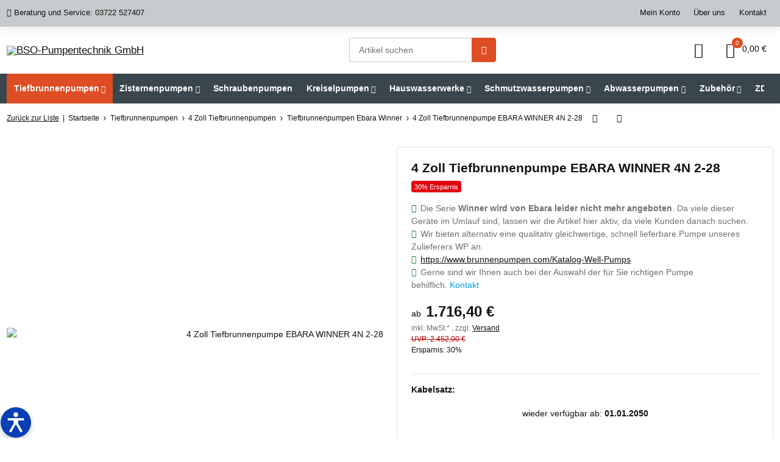

--- FILE ---
content_type: text/html; charset=utf-8
request_url: https://www.brunnenpumpen.com/4-Zoll-Tiefbrunnenpumpe-EBARA-WINNER-4N-2-28
body_size: 125590
content:
<!DOCTYPE html><html
class="myclean" lang="de" itemscope itemtype="https://schema.org/ItemPage"><head><meta
property="lscache_baseurl" content="https://www.brunnenpumpen.com"> <script type="text/javascript" src="https://www.brunnenpumpen.com/plugins/ecomdata_lscache5/frontend/js/lscache.guestmode.min.js?v=2.4.4.2" async></script> <script type="text/plain" data-service_id="d86cf69a8b82547a94ca3f6a307cf9a6" data-type="application/javascript">window.dataLayer = window.dataLayer || [];
	function gtag() { dataLayer.push(arguments); }
	gtag('consent', 'default', { 
		'ad_storage': 'denied', 
		'ad_user_data': 'denied', 
		'ad_personalization': 'denied', 
		'analytics_storage': 'denied', 
		'personalization_storage': 'denied', 
		'functionality_storage': 'denied', 
		'security_storage': 'denied', 
		'wait_for_update': 500
	});
	gtag('set', 'ads_data_redaction', true);
	gtag('set', 'url_passthrough', false);</script> <script type="text/javascript" data-eucid="google_tag_manager" data-cookietag-category="notwendig" data-cookietag-name="Google Tag Manager" data-cookietag-description="technisch erforderlich" data-cookietag-cookies="">(function(w,d,s,l,i){w[l]=w[l]||[];w[l].push({'gtm.start':
new Date().getTime(),event:'gtm.js'});var f=d.getElementsByTagName(s)[0],
j=d.createElement(s),dl=l!='dataLayer'?'&l='+l:'';j.async=true;j.src=
'//www.googletagmanager.com/gtm.js?id='+i+dl;f.parentNode.insertBefore(j,f);
})(window,document,'script','dataLayer','GTM-WZ2TLWG');</script> <meta
http-equiv="content-type" content="text/html; charset=utf-8"><meta
name="description" itemprop="description" content="BSO - Pumpentechnik GmbH - Wir haben Ihre Pumpe! Die Serie Winner wird von Ebara leider nicht mehr angeboten Da viele dieser Geräte im Umlau"><meta
name="viewport" content="width=device-width, initial-scale=1.0, maximum-scale=3.0"><meta
http-equiv="X-UA-Compatible" content="IE=edge"><meta
name="theme-vendor" content="Themeart"><meta
name="robots" content="index, follow"><meta
itemprop="url" content="https://www.brunnenpumpen.com/4-Zoll-Tiefbrunnenpumpe-EBARA-WINNER-4N-2-28"><meta
property="og:type" content="website"><meta
property="og:site_name" content="4 Zoll Tiefbrunnenpumpe EBARA WINNER 4N 2-28"><meta
property="og:title" content="4 Zoll Tiefbrunnenpumpe EBARA WINNER 4N 2-28"><meta
property="og:description" content="BSO - Pumpentechnik GmbH - Wir haben Ihre Pumpe! Die Serie Winner wird von Ebara leider nicht mehr angeboten Da viele dieser Geräte im Umlau"><meta
property="og:url" content="https://www.brunnenpumpen.com/4-Zoll-Tiefbrunnenpumpe-EBARA-WINNER-4N-2-28"><meta
itemprop="image" content="https://www.brunnenpumpen.com/media/image/product/39815/lg/4-zoll-tiefbrunnenpumpe-ebara-winner-4n-2-28.jpg"><meta
property="og:image" content="https://www.brunnenpumpen.com/media/image/product/39815/lg/4-zoll-tiefbrunnenpumpe-ebara-winner-4n-2-28.jpg"><meta
property="og:image:width" content="600"><meta
property="og:image:height" content="581"><title
itemprop="name">4 Zoll Tiefbrunnenpumpe EBARA WINNER 4N 2-28</title><link
rel="canonical" href="https://www.brunnenpumpen.com/4-Zoll-Tiefbrunnenpumpe-EBARA-WINNER-4N-2-28"><link
rel="icon" href="https://www.brunnenpumpen.com/favicon.ico" sizes="48x48"><link
rel="icon" href="https://www.brunnenpumpen.com/favicon.svg" sizes="any" type="image/svg+xml"><link
rel="apple-touch-icon" href="https://www.brunnenpumpen.com/apple-touch-icon.png"><link
rel="manifest" href="https://www.brunnenpumpen.com/site.webmanifest"><meta
name="msapplication-TileColor" content="#000000"><meta
name="msapplication-TileImage" content="https://www.brunnenpumpen.com/mstile-144x144.png"><meta
name="theme-color" content="#000000"><style id="criticalCSS">@charset "UTF-8";
.fa{font-family:var(--fa-style-family, "Font Awesome 6 Free");font-weight:var(--fa-style, 900)}.fa,.fa-classic,.fa-sharp,.fas,.fa-solid,.far,.fa-regular,.fab,.fa-brands{-moz-osx-font-smoothing:grayscale;-webkit-font-smoothing:antialiased;display:var(--fa-display, inline-block);font-style:normal;font-variant:normal;line-height:1;text-rendering:auto}.fas,.fa-classic,.fa-solid,.far,.fa-regular{font-family:"Font Awesome 6 Free"}.fab,.fa-brands{font-family:"Font Awesome 6 Brands"}.fa-1x{font-size:1em}.fa-2x{font-size:2em}.fa-3x{font-size:3em}.fa-4x{font-size:4em}.fa-5x{font-size:5em}.fa-6x{font-size:6em}.fa-7x{font-size:7em}.fa-8x{font-size:8em}.fa-9x{font-size:9em}.fa-10x{font-size:10em}.fa-2xs{font-size:0.625em;line-height:0.1em;vertical-align:0.225em}.fa-xs{font-size:0.75em;line-height:0.0833333337em;vertical-align:0.125em}.fa-sm{font-size:0.875em;line-height:0.0714285718em;vertical-align:0.0535714295em}.fa-lg{font-size:1.25em;line-height:0.05em;vertical-align:-0.075em}.fa-xl{font-size:1.5em;line-height:0.0416666682em;vertical-align:-0.125em}.fa-2xl{font-size:2em;line-height:0.03125em;vertical-align:-0.1875em}.fa-fw{text-align:center;width:1.25em}.fa-ul{list-style-type:none;margin-left:var(--fa-li-margin, 2.5em);padding-left:0}.fa-ul>li{position:relative}.fa-li{left:calc(var(--fa-li-width, 2em) * -1);position:absolute;text-align:center;width:var(--fa-li-width, 2em);line-height:inherit}.fa-border{border-color:var(--fa-border-color, #eee);border-radius:var(--fa-border-radius, 0.1em);border-style:var(--fa-border-style, solid);border-width:var(--fa-border-width, 0.08em);padding:var(--fa-border-padding, 0.2em 0.25em 0.15em)}.fa-pull-left{float:left;margin-right:var(--fa-pull-margin, 0.3em)}.fa-pull-right{float:right;margin-left:var(--fa-pull-margin, 0.3em)}.fa-beat{animation-name:fa-beat;animation-delay:var(--fa-animation-delay, 0s);animation-direction:var(--fa-animation-direction, normal);animation-duration:var(--fa-animation-duration, 1s);animation-iteration-count:var(--fa-animation-iteration-count, infinite);animation-timing-function:var(--fa-animation-timing, ease-in-out)}.fa-bounce{animation-name:fa-bounce;animation-delay:var(--fa-animation-delay, 0s);animation-direction:var(--fa-animation-direction, normal);animation-duration:var(--fa-animation-duration, 1s);animation-iteration-count:var(--fa-animation-iteration-count, infinite);animation-timing-function:var(--fa-animation-timing, cubic-bezier(0.28, 0.84, 0.42, 1))}.fa-fade{animation-name:fa-fade;animation-delay:var(--fa-animation-delay, 0s);animation-direction:var(--fa-animation-direction, normal);animation-duration:var(--fa-animation-duration, 1s);animation-iteration-count:var(--fa-animation-iteration-count, infinite);animation-timing-function:var(--fa-animation-timing, cubic-bezier(0.4, 0, 0.6, 1))}.fa-beat-fade{animation-name:fa-beat-fade;animation-delay:var(--fa-animation-delay, 0s);animation-direction:var(--fa-animation-direction, normal);animation-duration:var(--fa-animation-duration, 1s);animation-iteration-count:var(--fa-animation-iteration-count, infinite);animation-timing-function:var(--fa-animation-timing, cubic-bezier(0.4, 0, 0.6, 1))}.fa-flip{animation-name:fa-flip;animation-delay:var(--fa-animation-delay, 0s);animation-direction:var(--fa-animation-direction, normal);animation-duration:var(--fa-animation-duration, 1s);animation-iteration-count:var(--fa-animation-iteration-count, infinite);animation-timing-function:var(--fa-animation-timing, ease-in-out)}.fa-shake{animation-name:fa-shake;animation-delay:var(--fa-animation-delay, 0s);animation-direction:var(--fa-animation-direction, normal);animation-duration:var(--fa-animation-duration, 1s);animation-iteration-count:var(--fa-animation-iteration-count, infinite);animation-timing-function:var(--fa-animation-timing, linear)}.fa-spin{animation-name:fa-spin;animation-delay:var(--fa-animation-delay, 0s);animation-direction:var(--fa-animation-direction, normal);animation-duration:var(--fa-animation-duration, 2s);animation-iteration-count:var(--fa-animation-iteration-count, infinite);animation-timing-function:var(--fa-animation-timing, linear)}.fa-spin-reverse{--fa-animation-direction: reverse}.fa-pulse,.fa-spin-pulse{animation-name:fa-spin;animation-direction:var(--fa-animation-direction, normal);animation-duration:var(--fa-animation-duration, 1s);animation-iteration-count:var(--fa-animation-iteration-count, infinite);animation-timing-function:var(--fa-animation-timing, steps(8))}@media (prefers-reduced-motion:reduce){.fa-beat,.fa-bounce,.fa-fade,.fa-beat-fade,.fa-flip,.fa-pulse,.fa-shake,.fa-spin,.fa-spin-pulse{animation-delay:-1ms;animation-duration:1ms;animation-iteration-count:1;transition-delay:0s;transition-duration:0s}}@keyframes fa-beat{0%,90%{transform:scale(1)}45%{transform:scale(var(--fa-beat-scale, 1.25))}}@keyframes fa-bounce{0%{transform:scale(1, 1) translateY(0)}10%{transform:scale(var(--fa-bounce-start-scale-x, 1.1), var(--fa-bounce-start-scale-y, 0.9)) translateY(0)}30%{transform:scale(var(--fa-bounce-jump-scale-x, 0.9), var(--fa-bounce-jump-scale-y, 1.1)) translateY(var(--fa-bounce-height, -0.5em))}50%{transform:scale(var(--fa-bounce-land-scale-x, 1.05), var(--fa-bounce-land-scale-y, 0.95)) translateY(0)}57%{transform:scale(1, 1) translateY(var(--fa-bounce-rebound, -0.125em))}64%{transform:scale(1, 1) translateY(0)}100%{transform:scale(1, 1) translateY(0)}}@keyframes fa-fade{50%{opacity:var(--fa-fade-opacity, 0.4)}}@keyframes fa-beat-fade{0%,100%{opacity:var(--fa-beat-fade-opacity, 0.4);transform:scale(1)}50%{opacity:1;transform:scale(var(--fa-beat-fade-scale, 1.125))}}@keyframes fa-flip{50%{transform:rotate3d(var(--fa-flip-x, 0), var(--fa-flip-y, 1), var(--fa-flip-z, 0), var(--fa-flip-angle, -180deg))}}@keyframes fa-shake{0%{transform:rotate(-15deg)}4%{transform:rotate(15deg)}8%,24%{transform:rotate(-18deg)}12%,28%{transform:rotate(18deg)}16%{transform:rotate(-22deg)}20%{transform:rotate(22deg)}32%{transform:rotate(-12deg)}36%{transform:rotate(12deg)}40%,100%{transform:rotate(0deg)}}@keyframes fa-spin{0%{transform:rotate(0deg)}100%{transform:rotate(360deg)}}.fa-rotate-90{transform:rotate(90deg)}.fa-rotate-180{transform:rotate(180deg)}.fa-rotate-270{transform:rotate(270deg)}.fa-flip-horizontal{transform:scale(-1, 1)}.fa-flip-vertical{transform:scale(1, -1)}.fa-flip-both,.fa-flip-horizontal.fa-flip-vertical{transform:scale(-1, -1)}.fa-rotate-by{transform:rotate(var(--fa-rotate-angle, 0))}.fa-stack{display:inline-block;height:2em;line-height:2em;position:relative;vertical-align:middle;width:2.5em}.fa-stack-1x,.fa-stack-2x{left:0;position:absolute;text-align:center;width:100%;z-index:var(--fa-stack-z-index, auto)}.fa-stack-1x{line-height:inherit}.fa-stack-2x{font-size:2em}.fa-inverse{color:var(--fa-inverse, #fff)}.fa-0::before{content:"0"}.fa-1::before{content:"1"}.fa-2::before{content:"2"}.fa-3::before{content:"3"}.fa-4::before{content:"4"}.fa-5::before{content:"5"}.fa-6::before{content:"6"}.fa-7::before{content:"7"}.fa-8::before{content:"8"}.fa-9::before{content:"9"}.fa-fill-drip::before{content:""}.fa-arrows-to-circle::before{content:""}.fa-circle-chevron-right::before{content:""}.fa-chevron-circle-right::before{content:""}.fa-at::before{content:"@"}.fa-trash-can::before{content:""}.fa-trash-alt::before{content:""}.fa-text-height::before{content:""}.fa-user-xmark::before{content:""}.fa-user-times::before{content:""}.fa-stethoscope::before{content:""}.fa-message::before{content:""}.fa-comment-alt::before{content:""}.fa-info::before{content:""}.fa-down-left-and-up-right-to-center::before{content:""}.fa-compress-alt::before{content:""}.fa-explosion::before{content:""}.fa-file-lines::before{content:""}.fa-file-alt::before{content:""}.fa-file-text::before{content:""}.fa-wave-square::before{content:""}.fa-ring::before{content:""}.fa-building-un::before{content:""}.fa-dice-three::before{content:""}.fa-calendar-days::before{content:""}.fa-calendar-alt::before{content:""}.fa-anchor-circle-check::before{content:""}.fa-building-circle-arrow-right::before{content:""}.fa-volleyball::before{content:""}.fa-volleyball-ball::before{content:""}.fa-arrows-up-to-line::before{content:""}.fa-sort-down::before{content:""}.fa-sort-desc::before{content:""}.fa-circle-minus::before{content:""}.fa-minus-circle::before{content:""}.fa-door-open::before{content:""}.fa-right-from-bracket::before{content:""}.fa-sign-out-alt::before{content:""}.fa-atom::before{content:""}.fa-soap::before{content:""}.fa-icons::before{content:""}.fa-heart-music-camera-bolt::before{content:""}.fa-microphone-lines-slash::before{content:""}.fa-microphone-alt-slash::before{content:""}.fa-bridge-circle-check::before{content:""}.fa-pump-medical::before{content:""}.fa-fingerprint::before{content:""}.fa-hand-point-right::before{content:""}.fa-magnifying-glass-location::before{content:""}.fa-search-location::before{content:""}.fa-forward-step::before{content:""}.fa-step-forward::before{content:""}.fa-face-smile-beam::before{content:""}.fa-smile-beam::before{content:""}.fa-flag-checkered::before{content:""}.fa-football::before{content:""}.fa-football-ball::before{content:""}.fa-school-circle-exclamation::before{content:""}.fa-crop::before{content:""}.fa-angles-down::before{content:""}.fa-angle-double-down::before{content:""}.fa-users-rectangle::before{content:""}.fa-people-roof::before{content:""}.fa-people-line::before{content:""}.fa-beer-mug-empty::before{content:""}.fa-beer::before{content:""}.fa-diagram-predecessor::before{content:""}.fa-arrow-up-long::before{content:""}.fa-long-arrow-up::before{content:""}.fa-fire-flame-simple::before{content:""}.fa-burn::before{content:""}.fa-person::before{content:""}.fa-male::before{content:""}.fa-laptop::before{content:""}.fa-file-csv::before{content:""}.fa-menorah::before{content:""}.fa-truck-plane::before{content:""}.fa-record-vinyl::before{content:""}.fa-face-grin-stars::before{content:""}.fa-grin-stars::before{content:""}.fa-bong::before{content:""}.fa-spaghetti-monster-flying::before{content:""}.fa-pastafarianism::before{content:""}.fa-arrow-down-up-across-line::before{content:""}.fa-spoon::before{content:""}.fa-utensil-spoon::before{content:""}.fa-jar-wheat::before{content:""}.fa-envelopes-bulk::before{content:""}.fa-mail-bulk::before{content:""}.fa-file-circle-exclamation::before{content:""}.fa-circle-h::before{content:""}.fa-hospital-symbol::before{content:""}.fa-pager::before{content:""}.fa-address-book::before{content:""}.fa-contact-book::before{content:""}.fa-strikethrough::before{content:""}.fa-k::before{content:"K"}.fa-landmark-flag::before{content:""}.fa-pencil::before{content:""}.fa-pencil-alt::before{content:""}.fa-backward::before{content:""}.fa-caret-right::before{content:""}.fa-comments::before{content:""}.fa-paste::before{content:""}.fa-file-clipboard::before{content:""}.fa-code-pull-request::before{content:""}.fa-clipboard-list::before{content:""}.fa-truck-ramp-box::before{content:""}.fa-truck-loading::before{content:""}.fa-user-check::before{content:""}.fa-vial-virus::before{content:""}.fa-sheet-plastic::before{content:""}.fa-blog::before{content:""}.fa-user-ninja::before{content:""}.fa-person-arrow-up-from-line::before{content:""}.fa-scroll-torah::before{content:""}.fa-torah::before{content:""}.fa-broom-ball::before{content:""}.fa-quidditch::before{content:""}.fa-quidditch-broom-ball::before{content:""}.fa-toggle-off::before{content:""}.fa-box-archive::before{content:""}.fa-archive::before{content:""}.fa-person-drowning::before{content:""}.fa-arrow-down-9-1::before{content:""}.fa-sort-numeric-desc::before{content:""}.fa-sort-numeric-down-alt::before{content:""}.fa-face-grin-tongue-squint::before{content:""}.fa-grin-tongue-squint::before{content:""}.fa-spray-can::before{content:""}.fa-truck-monster::before{content:""}.fa-w::before{content:"W"}.fa-earth-africa::before{content:""}.fa-globe-africa::before{content:""}.fa-rainbow::before{content:""}.fa-circle-notch::before{content:""}.fa-tablet-screen-button::before{content:""}.fa-tablet-alt::before{content:""}.fa-paw::before{content:""}.fa-cloud::before{content:""}.fa-trowel-bricks::before{content:""}.fa-face-flushed::before{content:""}.fa-flushed::before{content:""}.fa-hospital-user::before{content:""}.fa-tent-arrow-left-right::before{content:""}.fa-gavel::before{content:""}.fa-legal::before{content:""}.fa-binoculars::before{content:""}.fa-microphone-slash::before{content:""}.fa-box-tissue::before{content:""}.fa-motorcycle::before{content:""}.fa-bell-concierge::before{content:""}.fa-concierge-bell::before{content:""}.fa-pen-ruler::before{content:""}.fa-pencil-ruler::before{content:""}.fa-people-arrows::before{content:""}.fa-people-arrows-left-right::before{content:""}.fa-mars-and-venus-burst::before{content:""}.fa-square-caret-right::before{content:""}.fa-caret-square-right::before{content:""}.fa-scissors::before{content:""}.fa-cut::before{content:""}.fa-sun-plant-wilt::before{content:""}.fa-toilets-portable::before{content:""}.fa-hockey-puck::before{content:""}.fa-table::before{content:""}.fa-magnifying-glass-arrow-right::before{content:""}.fa-tachograph-digital::before{content:""}.fa-digital-tachograph::before{content:""}.fa-users-slash::before{content:""}.fa-clover::before{content:""}.fa-reply::before{content:""}.fa-mail-reply::before{content:""}.fa-star-and-crescent::before{content:""}.fa-house-fire::before{content:""}.fa-square-minus::before{content:""}.fa-minus-square::before{content:""}.fa-helicopter::before{content:""}.fa-compass::before{content:""}.fa-square-caret-down::before{content:""}.fa-caret-square-down::before{content:""}.fa-file-circle-question::before{content:""}.fa-laptop-code::before{content:""}.fa-swatchbook::before{content:""}.fa-prescription-bottle::before{content:""}.fa-bars::before{content:""}.fa-navicon::before{content:""}.fa-people-group::before{content:""}.fa-hourglass-end::before{content:""}.fa-hourglass-3::before{content:""}.fa-heart-crack::before{content:""}.fa-heart-broken::before{content:""}.fa-square-up-right::before{content:""}.fa-external-link-square-alt::before{content:""}.fa-face-kiss-beam::before{content:""}.fa-kiss-beam::before{content:""}.fa-film::before{content:""}.fa-ruler-horizontal::before{content:""}.fa-people-robbery::before{content:""}.fa-lightbulb::before{content:""}.fa-caret-left::before{content:""}.fa-circle-exclamation::before{content:""}.fa-exclamation-circle::before{content:""}.fa-school-circle-xmark::before{content:""}.fa-arrow-right-from-bracket::before{content:""}.fa-sign-out::before{content:""}.fa-circle-chevron-down::before{content:""}.fa-chevron-circle-down::before{content:""}.fa-unlock-keyhole::before{content:""}.fa-unlock-alt::before{content:""}.fa-cloud-showers-heavy::before{content:""}.fa-headphones-simple::before{content:""}.fa-headphones-alt::before{content:""}.fa-sitemap::before{content:""}.fa-circle-dollar-to-slot::before{content:""}.fa-donate::before{content:""}.fa-memory::before{content:""}.fa-road-spikes::before{content:""}.fa-fire-burner::before{content:""}.fa-flag::before{content:""}.fa-hanukiah::before{content:""}.fa-feather::before{content:""}.fa-volume-low::before{content:""}.fa-volume-down::before{content:""}.fa-comment-slash::before{content:""}.fa-cloud-sun-rain::before{content:""}.fa-compress::before{content:""}.fa-wheat-awn::before{content:""}.fa-wheat-alt::before{content:""}.fa-ankh::before{content:""}.fa-hands-holding-child::before{content:""}.fa-asterisk::before{content:"*"}.fa-square-check::before{content:""}.fa-check-square::before{content:""}.fa-peseta-sign::before{content:""}.fa-heading::before{content:""}.fa-header::before{content:""}.fa-ghost::before{content:""}.fa-list::before{content:""}.fa-list-squares::before{content:""}.fa-square-phone-flip::before{content:""}.fa-phone-square-alt::before{content:""}.fa-cart-plus::before{content:""}.fa-gamepad::before{content:""}.fa-circle-dot::before{content:""}.fa-dot-circle::before{content:""}.fa-face-dizzy::before{content:""}.fa-dizzy::before{content:""}.fa-egg::before{content:""}.fa-house-medical-circle-xmark::before{content:""}.fa-campground::before{content:""}.fa-folder-plus::before{content:""}.fa-futbol::before{content:""}.fa-futbol-ball::before{content:""}.fa-soccer-ball::before{content:""}.fa-paintbrush::before{content:""}.fa-paint-brush::before{content:""}.fa-lock::before{content:""}.fa-gas-pump::before{content:""}.fa-hot-tub-person::before{content:""}.fa-hot-tub::before{content:""}.fa-map-location::before{content:""}.fa-map-marked::before{content:""}.fa-house-flood-water::before{content:""}.fa-tree::before{content:""}.fa-bridge-lock::before{content:""}.fa-sack-dollar::before{content:""}.fa-pen-to-square::before{content:""}.fa-edit::before{content:""}.fa-car-side::before{content:""}.fa-share-nodes::before{content:""}.fa-share-alt::before{content:""}.fa-heart-circle-minus::before{content:""}.fa-hourglass-half::before{content:""}.fa-hourglass-2::before{content:""}.fa-microscope::before{content:""}.fa-sink::before{content:""}.fa-bag-shopping::before{content:""}.fa-shopping-bag::before{content:""}.fa-arrow-down-z-a::before{content:""}.fa-sort-alpha-desc::before{content:""}.fa-sort-alpha-down-alt::before{content:""}.fa-mitten::before{content:""}.fa-person-rays::before{content:""}.fa-users::before{content:""}.fa-eye-slash::before{content:""}.fa-flask-vial::before{content:""}.fa-hand::before{content:""}.fa-hand-paper::before{content:""}.fa-om::before{content:""}.fa-worm::before{content:""}.fa-house-circle-xmark::before{content:""}.fa-plug::before{content:""}.fa-chevron-up::before{content:""}.fa-hand-spock::before{content:""}.fa-stopwatch::before{content:""}.fa-face-kiss::before{content:""}.fa-kiss::before{content:""}.fa-bridge-circle-xmark::before{content:""}.fa-face-grin-tongue::before{content:""}.fa-grin-tongue::before{content:""}.fa-chess-bishop::before{content:""}.fa-face-grin-wink::before{content:""}.fa-grin-wink::before{content:""}.fa-ear-deaf::before{content:""}.fa-deaf::before{content:""}.fa-deafness::before{content:""}.fa-hard-of-hearing::before{content:""}.fa-road-circle-check::before{content:""}.fa-dice-five::before{content:""}.fa-square-rss::before{content:""}.fa-rss-square::before{content:""}.fa-land-mine-on::before{content:""}.fa-i-cursor::before{content:""}.fa-stamp::before{content:""}.fa-stairs::before{content:""}.fa-i::before{content:"I"}.fa-hryvnia-sign::before{content:""}.fa-hryvnia::before{content:""}.fa-pills::before{content:""}.fa-face-grin-wide::before{content:""}.fa-grin-alt::before{content:""}.fa-tooth::before{content:""}.fa-v::before{content:"V"}.fa-bangladeshi-taka-sign::before{content:""}.fa-bicycle::before{content:""}.fa-staff-snake::before{content:""}.fa-rod-asclepius::before{content:""}.fa-rod-snake::before{content:""}.fa-staff-aesculapius::before{content:""}.fa-head-side-cough-slash::before{content:""}.fa-truck-medical::before{content:""}.fa-ambulance::before{content:""}.fa-wheat-awn-circle-exclamation::before{content:""}.fa-snowman::before{content:""}.fa-mortar-pestle::before{content:""}.fa-road-barrier::before{content:""}.fa-school::before{content:""}.fa-igloo::before{content:""}.fa-joint::before{content:""}.fa-angle-right::before{content:""}.fa-horse::before{content:""}.fa-q::before{content:"Q"}.fa-g::before{content:"G"}.fa-notes-medical::before{content:""}.fa-temperature-half::before{content:""}.fa-temperature-2::before{content:""}.fa-thermometer-2::before{content:""}.fa-thermometer-half::before{content:""}.fa-dong-sign::before{content:""}.fa-capsules::before{content:""}.fa-poo-storm::before{content:""}.fa-poo-bolt::before{content:""}.fa-face-frown-open::before{content:""}.fa-frown-open::before{content:""}.fa-hand-point-up::before{content:""}.fa-money-bill::before{content:""}.fa-bookmark::before{content:""}.fa-align-justify::before{content:""}.fa-umbrella-beach::before{content:""}.fa-helmet-un::before{content:""}.fa-bullseye::before{content:""}.fa-bacon::before{content:""}.fa-hand-point-down::before{content:""}.fa-arrow-up-from-bracket::before{content:""}.fa-folder::before{content:""}.fa-folder-blank::before{content:""}.fa-file-waveform::before{content:""}.fa-file-medical-alt::before{content:""}.fa-radiation::before{content:""}.fa-chart-simple::before{content:""}.fa-mars-stroke::before{content:""}.fa-vial::before{content:""}.fa-gauge::before{content:""}.fa-dashboard::before{content:""}.fa-gauge-med::before{content:""}.fa-tachometer-alt-average::before{content:""}.fa-wand-magic-sparkles::before{content:""}.fa-magic-wand-sparkles::before{content:""}.fa-e::before{content:"E"}.fa-pen-clip::before{content:""}.fa-pen-alt::before{content:""}.fa-bridge-circle-exclamation::before{content:""}.fa-user::before{content:""}.fa-school-circle-check::before{content:""}.fa-dumpster::before{content:""}.fa-van-shuttle::before{content:""}.fa-shuttle-van::before{content:""}.fa-building-user::before{content:""}.fa-square-caret-left::before{content:""}.fa-caret-square-left::before{content:""}.fa-highlighter::before{content:""}.fa-key::before{content:""}.fa-bullhorn::before{content:""}.fa-globe::before{content:""}.fa-synagogue::before{content:""}.fa-person-half-dress::before{content:""}.fa-road-bridge::before{content:""}.fa-location-arrow::before{content:""}.fa-c::before{content:"C"}.fa-tablet-button::before{content:""}.fa-building-lock::before{content:""}.fa-pizza-slice::before{content:""}.fa-money-bill-wave::before{content:""}.fa-chart-area::before{content:""}.fa-area-chart::before{content:""}.fa-house-flag::before{content:""}.fa-person-circle-minus::before{content:""}.fa-ban::before{content:""}.fa-cancel::before{content:""}.fa-camera-rotate::before{content:""}.fa-spray-can-sparkles::before{content:""}.fa-air-freshener::before{content:""}.fa-star::before{content:""}.fa-repeat::before{content:""}.fa-cross::before{content:""}.fa-box::before{content:""}.fa-venus-mars::before{content:""}.fa-arrow-pointer::before{content:""}.fa-mouse-pointer::before{content:""}.fa-maximize::before{content:""}.fa-expand-arrows-alt::before{content:""}.fa-charging-station::before{content:""}.fa-shapes::before{content:""}.fa-triangle-circle-square::before{content:""}.fa-shuffle::before{content:""}.fa-random::before{content:""}.fa-person-running::before{content:""}.fa-running::before{content:""}.fa-mobile-retro::before{content:""}.fa-grip-lines-vertical::before{content:""}.fa-spider::before{content:""}.fa-hands-bound::before{content:""}.fa-file-invoice-dollar::before{content:""}.fa-plane-circle-exclamation::before{content:""}.fa-x-ray::before{content:""}.fa-spell-check::before{content:""}.fa-slash::before{content:""}.fa-computer-mouse::before{content:""}.fa-mouse::before{content:""}.fa-arrow-right-to-bracket::before{content:""}.fa-sign-in::before{content:""}.fa-shop-slash::before{content:""}.fa-store-alt-slash::before{content:""}.fa-server::before{content:""}.fa-virus-covid-slash::before{content:""}.fa-shop-lock::before{content:""}.fa-hourglass-start::before{content:""}.fa-hourglass-1::before{content:""}.fa-blender-phone::before{content:""}.fa-building-wheat::before{content:""}.fa-person-breastfeeding::before{content:""}.fa-right-to-bracket::before{content:""}.fa-sign-in-alt::before{content:""}.fa-venus::before{content:""}.fa-passport::before{content:""}.fa-heart-pulse::before{content:""}.fa-heartbeat::before{content:""}.fa-people-carry-box::before{content:""}.fa-people-carry::before{content:""}.fa-temperature-high::before{content:""}.fa-microchip::before{content:""}.fa-crown::before{content:""}.fa-weight-hanging::before{content:""}.fa-xmarks-lines::before{content:""}.fa-file-prescription::before{content:""}.fa-weight-scale::before{content:""}.fa-weight::before{content:""}.fa-user-group::before{content:""}.fa-user-friends::before{content:""}.fa-arrow-up-a-z::before{content:""}.fa-sort-alpha-up::before{content:""}.fa-chess-knight::before{content:""}.fa-face-laugh-squint::before{content:""}.fa-laugh-squint::before{content:""}.fa-wheelchair::before{content:""}.fa-circle-arrow-up::before{content:""}.fa-arrow-circle-up::before{content:""}.fa-toggle-on::before{content:""}.fa-person-walking::before{content:""}.fa-walking::before{content:""}.fa-l::before{content:"L"}.fa-fire::before{content:""}.fa-bed-pulse::before{content:""}.fa-procedures::before{content:""}.fa-shuttle-space::before{content:""}.fa-space-shuttle::before{content:""}.fa-face-laugh::before{content:""}.fa-laugh::before{content:""}.fa-folder-open::before{content:""}.fa-heart-circle-plus::before{content:""}.fa-code-fork::before{content:""}.fa-city::before{content:""}.fa-microphone-lines::before{content:""}.fa-microphone-alt::before{content:""}.fa-pepper-hot::before{content:""}.fa-unlock::before{content:""}.fa-colon-sign::before{content:""}.fa-headset::before{content:""}.fa-store-slash::before{content:""}.fa-road-circle-xmark::before{content:""}.fa-user-minus::before{content:""}.fa-mars-stroke-up::before{content:""}.fa-mars-stroke-v::before{content:""}.fa-champagne-glasses::before{content:""}.fa-glass-cheers::before{content:""}.fa-clipboard::before{content:""}.fa-house-circle-exclamation::before{content:""}.fa-file-arrow-up::before{content:""}.fa-file-upload::before{content:""}.fa-wifi::before{content:""}.fa-wifi-3::before{content:""}.fa-wifi-strong::before{content:""}.fa-bath::before{content:""}.fa-bathtub::before{content:""}.fa-underline::before{content:""}.fa-user-pen::before{content:""}.fa-user-edit::before{content:""}.fa-signature::before{content:""}.fa-stroopwafel::before{content:""}.fa-bold::before{content:""}.fa-anchor-lock::before{content:""}.fa-building-ngo::before{content:""}.fa-manat-sign::before{content:""}.fa-not-equal::before{content:""}.fa-border-top-left::before{content:""}.fa-border-style::before{content:""}.fa-map-location-dot::before{content:""}.fa-map-marked-alt::before{content:""}.fa-jedi::before{content:""}.fa-square-poll-vertical::before{content:""}.fa-poll::before{content:""}.fa-mug-hot::before{content:""}.fa-car-battery::before{content:""}.fa-battery-car::before{content:""}.fa-gift::before{content:""}.fa-dice-two::before{content:""}.fa-chess-queen::before{content:""}.fa-glasses::before{content:""}.fa-chess-board::before{content:""}.fa-building-circle-check::before{content:""}.fa-person-chalkboard::before{content:""}.fa-mars-stroke-right::before{content:""}.fa-mars-stroke-h::before{content:""}.fa-hand-back-fist::before{content:""}.fa-hand-rock::before{content:""}.fa-square-caret-up::before{content:""}.fa-caret-square-up::before{content:""}.fa-cloud-showers-water::before{content:""}.fa-chart-bar::before{content:""}.fa-bar-chart::before{content:""}.fa-hands-bubbles::before{content:""}.fa-hands-wash::before{content:""}.fa-less-than-equal::before{content:""}.fa-train::before{content:""}.fa-eye-low-vision::before{content:""}.fa-low-vision::before{content:""}.fa-crow::before{content:""}.fa-sailboat::before{content:""}.fa-window-restore::before{content:""}.fa-square-plus::before{content:""}.fa-plus-square::before{content:""}.fa-torii-gate::before{content:""}.fa-frog::before{content:""}.fa-bucket::before{content:""}.fa-image::before{content:""}.fa-microphone::before{content:""}.fa-cow::before{content:""}.fa-caret-up::before{content:""}.fa-screwdriver::before{content:""}.fa-folder-closed::before{content:""}.fa-house-tsunami::before{content:""}.fa-square-nfi::before{content:""}.fa-arrow-up-from-ground-water::before{content:""}.fa-martini-glass::before{content:""}.fa-glass-martini-alt::before{content:""}.fa-rotate-left::before{content:""}.fa-rotate-back::before{content:""}.fa-rotate-backward::before{content:""}.fa-undo-alt::before{content:""}.fa-table-columns::before{content:""}.fa-columns::before{content:""}.fa-lemon::before{content:""}.fa-head-side-mask::before{content:""}.fa-handshake::before{content:""}.fa-gem::before{content:""}.fa-dolly::before{content:""}.fa-dolly-box::before{content:""}.fa-smoking::before{content:""}.fa-minimize::before{content:""}.fa-compress-arrows-alt::before{content:""}.fa-monument::before{content:""}.fa-snowplow::before{content:""}.fa-angles-right::before{content:""}.fa-angle-double-right::before{content:""}.fa-cannabis::before{content:""}.fa-circle-play::before{content:""}.fa-play-circle::before{content:""}.fa-tablets::before{content:""}.fa-ethernet::before{content:""}.fa-euro-sign::before{content:""}.fa-eur::before{content:""}.fa-euro::before{content:""}.fa-chair::before{content:""}.fa-circle-check::before{content:""}.fa-check-circle::before{content:""}.fa-circle-stop::before{content:""}.fa-stop-circle::before{content:""}.fa-compass-drafting::before{content:""}.fa-drafting-compass::before{content:""}.fa-plate-wheat::before{content:""}.fa-icicles::before{content:""}.fa-person-shelter::before{content:""}.fa-neuter::before{content:""}.fa-id-badge::before{content:""}.fa-marker::before{content:""}.fa-face-laugh-beam::before{content:""}.fa-laugh-beam::before{content:""}.fa-helicopter-symbol::before{content:""}.fa-universal-access::before{content:""}.fa-circle-chevron-up::before{content:""}.fa-chevron-circle-up::before{content:""}.fa-lari-sign::before{content:""}.fa-volcano::before{content:""}.fa-person-walking-dashed-line-arrow-right::before{content:""}.fa-sterling-sign::before{content:""}.fa-gbp::before{content:""}.fa-pound-sign::before{content:""}.fa-viruses::before{content:""}.fa-square-person-confined::before{content:""}.fa-user-tie::before{content:""}.fa-arrow-down-long::before{content:""}.fa-long-arrow-down::before{content:""}.fa-tent-arrow-down-to-line::before{content:""}.fa-certificate::before{content:""}.fa-reply-all::before{content:""}.fa-mail-reply-all::before{content:""}.fa-suitcase::before{content:""}.fa-person-skating::before{content:""}.fa-skating::before{content:""}.fa-filter-circle-dollar::before{content:""}.fa-funnel-dollar::before{content:""}.fa-camera-retro::before{content:""}.fa-circle-arrow-down::before{content:""}.fa-arrow-circle-down::before{content:""}.fa-file-import::before{content:""}.fa-arrow-right-to-file::before{content:""}.fa-square-arrow-up-right::before{content:""}.fa-external-link-square::before{content:""}.fa-box-open::before{content:""}.fa-scroll::before{content:""}.fa-spa::before{content:""}.fa-location-pin-lock::before{content:""}.fa-pause::before{content:""}.fa-hill-avalanche::before{content:""}.fa-temperature-empty::before{content:""}.fa-temperature-0::before{content:""}.fa-thermometer-0::before{content:""}.fa-thermometer-empty::before{content:""}.fa-bomb::before{content:""}.fa-registered::before{content:""}.fa-address-card::before{content:""}.fa-contact-card::before{content:""}.fa-vcard::before{content:""}.fa-scale-unbalanced-flip::before{content:""}.fa-balance-scale-right::before{content:""}.fa-subscript::before{content:""}.fa-diamond-turn-right::before{content:""}.fa-directions::before{content:""}.fa-burst::before{content:""}.fa-house-laptop::before{content:""}.fa-laptop-house::before{content:""}.fa-face-tired::before{content:""}.fa-tired::before{content:""}.fa-money-bills::before{content:""}.fa-smog::before{content:""}.fa-crutch::before{content:""}.fa-cloud-arrow-up::before{content:""}.fa-cloud-upload::before{content:""}.fa-cloud-upload-alt::before{content:""}.fa-palette::before{content:""}.fa-arrows-turn-right::before{content:""}.fa-vest::before{content:""}.fa-ferry::before{content:""}.fa-arrows-down-to-people::before{content:""}.fa-seedling::before{content:""}.fa-sprout::before{content:""}.fa-left-right::before{content:""}.fa-arrows-alt-h::before{content:""}.fa-boxes-packing::before{content:""}.fa-circle-arrow-left::before{content:""}.fa-arrow-circle-left::before{content:""}.fa-group-arrows-rotate::before{content:""}.fa-bowl-food::before{content:""}.fa-candy-cane::before{content:""}.fa-arrow-down-wide-short::before{content:""}.fa-sort-amount-asc::before{content:""}.fa-sort-amount-down::before{content:""}.fa-cloud-bolt::before{content:""}.fa-thunderstorm::before{content:""}.fa-text-slash::before{content:""}.fa-remove-format::before{content:""}.fa-face-smile-wink::before{content:""}.fa-smile-wink::before{content:""}.fa-file-word::before{content:""}.fa-file-powerpoint::before{content:""}.fa-arrows-left-right::before{content:""}.fa-arrows-h::before{content:""}.fa-house-lock::before{content:""}.fa-cloud-arrow-down::before{content:""}.fa-cloud-download::before{content:""}.fa-cloud-download-alt::before{content:""}.fa-children::before{content:""}.fa-chalkboard::before{content:""}.fa-blackboard::before{content:""}.fa-user-large-slash::before{content:""}.fa-user-alt-slash::before{content:""}.fa-envelope-open::before{content:""}.fa-handshake-simple-slash::before{content:""}.fa-handshake-alt-slash::before{content:""}.fa-mattress-pillow::before{content:""}.fa-guarani-sign::before{content:""}.fa-arrows-rotate::before{content:""}.fa-refresh::before{content:""}.fa-sync::before{content:""}.fa-fire-extinguisher::before{content:""}.fa-cruzeiro-sign::before{content:""}.fa-greater-than-equal::before{content:""}.fa-shield-halved::before{content:""}.fa-shield-alt::before{content:""}.fa-book-atlas::before{content:""}.fa-atlas::before{content:""}.fa-virus::before{content:""}.fa-envelope-circle-check::before{content:""}.fa-layer-group::before{content:""}.fa-arrows-to-dot::before{content:""}.fa-archway::before{content:""}.fa-heart-circle-check::before{content:""}.fa-house-chimney-crack::before{content:""}.fa-house-damage::before{content:""}.fa-file-zipper::before{content:""}.fa-file-archive::before{content:""}.fa-square::before{content:""}.fa-martini-glass-empty::before{content:""}.fa-glass-martini::before{content:""}.fa-couch::before{content:""}.fa-cedi-sign::before{content:""}.fa-italic::before{content:""}.fa-table-cells-column-lock::before{content:""}.fa-church::before{content:""}.fa-comments-dollar::before{content:""}.fa-democrat::before{content:""}.fa-z::before{content:"Z"}.fa-person-skiing::before{content:""}.fa-skiing::before{content:""}.fa-road-lock::before{content:""}.fa-a::before{content:"A"}.fa-temperature-arrow-down::before{content:""}.fa-temperature-down::before{content:""}.fa-feather-pointed::before{content:""}.fa-feather-alt::before{content:""}.fa-p::before{content:"P"}.fa-snowflake::before{content:""}.fa-newspaper::before{content:""}.fa-rectangle-ad::before{content:""}.fa-ad::before{content:""}.fa-circle-arrow-right::before{content:""}.fa-arrow-circle-right::before{content:""}.fa-filter-circle-xmark::before{content:""}.fa-locust::before{content:""}.fa-sort::before{content:""}.fa-unsorted::before{content:""}.fa-list-ol::before{content:""}.fa-list-1-2::before{content:""}.fa-list-numeric::before{content:""}.fa-person-dress-burst::before{content:""}.fa-money-check-dollar::before{content:""}.fa-money-check-alt::before{content:""}.fa-vector-square::before{content:""}.fa-bread-slice::before{content:""}.fa-language::before{content:""}.fa-face-kiss-wink-heart::before{content:""}.fa-kiss-wink-heart::before{content:""}.fa-filter::before{content:""}.fa-question::before{content:"?"}.fa-file-signature::before{content:""}.fa-up-down-left-right::before{content:""}.fa-arrows-alt::before{content:""}.fa-house-chimney-user::before{content:""}.fa-hand-holding-heart::before{content:""}.fa-puzzle-piece::before{content:""}.fa-money-check::before{content:""}.fa-star-half-stroke::before{content:""}.fa-star-half-alt::before{content:""}.fa-code::before{content:""}.fa-whiskey-glass::before{content:""}.fa-glass-whiskey::before{content:""}.fa-building-circle-exclamation::before{content:""}.fa-magnifying-glass-chart::before{content:""}.fa-arrow-up-right-from-square::before{content:""}.fa-external-link::before{content:""}.fa-cubes-stacked::before{content:""}.fa-won-sign::before{content:""}.fa-krw::before{content:""}.fa-won::before{content:""}.fa-virus-covid::before{content:""}.fa-austral-sign::before{content:""}.fa-f::before{content:"F"}.fa-leaf::before{content:""}.fa-road::before{content:""}.fa-taxi::before{content:""}.fa-cab::before{content:""}.fa-person-circle-plus::before{content:""}.fa-chart-pie::before{content:""}.fa-pie-chart::before{content:""}.fa-bolt-lightning::before{content:""}.fa-sack-xmark::before{content:""}.fa-file-excel::before{content:""}.fa-file-contract::before{content:""}.fa-fish-fins::before{content:""}.fa-building-flag::before{content:""}.fa-face-grin-beam::before{content:""}.fa-grin-beam::before{content:""}.fa-object-ungroup::before{content:""}.fa-poop::before{content:""}.fa-location-pin::before{content:""}.fa-map-marker::before{content:""}.fa-kaaba::before{content:""}.fa-toilet-paper::before{content:""}.fa-helmet-safety::before{content:""}.fa-hard-hat::before{content:""}.fa-hat-hard::before{content:""}.fa-eject::before{content:""}.fa-circle-right::before{content:""}.fa-arrow-alt-circle-right::before{content:""}.fa-plane-circle-check::before{content:""}.fa-face-rolling-eyes::before{content:""}.fa-meh-rolling-eyes::before{content:""}.fa-object-group::before{content:""}.fa-chart-line::before{content:""}.fa-line-chart::before{content:""}.fa-mask-ventilator::before{content:""}.fa-arrow-right::before{content:""}.fa-signs-post::before{content:""}.fa-map-signs::before{content:""}.fa-cash-register::before{content:""}.fa-person-circle-question::before{content:""}.fa-h::before{content:"H"}.fa-tarp::before{content:""}.fa-screwdriver-wrench::before{content:""}.fa-tools::before{content:""}.fa-arrows-to-eye::before{content:""}.fa-plug-circle-bolt::before{content:""}.fa-heart::before{content:""}.fa-mars-and-venus::before{content:""}.fa-house-user::before{content:""}.fa-home-user::before{content:""}.fa-dumpster-fire::before{content:""}.fa-house-crack::before{content:""}.fa-martini-glass-citrus::before{content:""}.fa-cocktail::before{content:""}.fa-face-surprise::before{content:""}.fa-surprise::before{content:""}.fa-bottle-water::before{content:""}.fa-circle-pause::before{content:""}.fa-pause-circle::before{content:""}.fa-toilet-paper-slash::before{content:""}.fa-apple-whole::before{content:""}.fa-apple-alt::before{content:""}.fa-kitchen-set::before{content:""}.fa-r::before{content:"R"}.fa-temperature-quarter::before{content:""}.fa-temperature-1::before{content:""}.fa-thermometer-1::before{content:""}.fa-thermometer-quarter::before{content:""}.fa-cube::before{content:""}.fa-bitcoin-sign::before{content:""}.fa-shield-dog::before{content:""}.fa-solar-panel::before{content:""}.fa-lock-open::before{content:""}.fa-elevator::before{content:""}.fa-money-bill-transfer::before{content:""}.fa-money-bill-trend-up::before{content:""}.fa-house-flood-water-circle-arrow-right::before{content:""}.fa-square-poll-horizontal::before{content:""}.fa-poll-h::before{content:""}.fa-circle::before{content:""}.fa-backward-fast::before{content:""}.fa-fast-backward::before{content:""}.fa-recycle::before{content:""}.fa-user-astronaut::before{content:""}.fa-plane-slash::before{content:""}.fa-trademark::before{content:""}.fa-basketball::before{content:""}.fa-basketball-ball::before{content:""}.fa-satellite-dish::before{content:""}.fa-circle-up::before{content:""}.fa-arrow-alt-circle-up::before{content:""}.fa-mobile-screen-button::before{content:""}.fa-mobile-alt::before{content:""}.fa-volume-high::before{content:""}.fa-volume-up::before{content:""}.fa-users-rays::before{content:""}.fa-wallet::before{content:""}.fa-clipboard-check::before{content:""}.fa-file-audio::before{content:""}.fa-burger::before{content:""}.fa-hamburger::before{content:""}.fa-wrench::before{content:""}.fa-bugs::before{content:""}.fa-rupee-sign::before{content:""}.fa-rupee::before{content:""}.fa-file-image::before{content:""}.fa-circle-question::before{content:""}.fa-question-circle::before{content:""}.fa-plane-departure::before{content:""}.fa-handshake-slash::before{content:""}.fa-book-bookmark::before{content:""}.fa-code-branch::before{content:""}.fa-hat-cowboy::before{content:""}.fa-bridge::before{content:""}.fa-phone-flip::before{content:""}.fa-phone-alt::before{content:""}.fa-truck-front::before{content:""}.fa-cat::before{content:""}.fa-anchor-circle-exclamation::before{content:""}.fa-truck-field::before{content:""}.fa-route::before{content:""}.fa-clipboard-question::before{content:""}.fa-panorama::before{content:""}.fa-comment-medical::before{content:""}.fa-teeth-open::before{content:""}.fa-file-circle-minus::before{content:""}.fa-tags::before{content:""}.fa-wine-glass::before{content:""}.fa-forward-fast::before{content:""}.fa-fast-forward::before{content:""}.fa-face-meh-blank::before{content:""}.fa-meh-blank::before{content:""}.fa-square-parking::before{content:""}.fa-parking::before{content:""}.fa-house-signal::before{content:""}.fa-bars-progress::before{content:""}.fa-tasks-alt::before{content:""}.fa-faucet-drip::before{content:""}.fa-cart-flatbed::before{content:""}.fa-dolly-flatbed::before{content:""}.fa-ban-smoking::before{content:""}.fa-smoking-ban::before{content:""}.fa-terminal::before{content:""}.fa-mobile-button::before{content:""}.fa-house-medical-flag::before{content:""}.fa-basket-shopping::before{content:""}.fa-shopping-basket::before{content:""}.fa-tape::before{content:""}.fa-bus-simple::before{content:""}.fa-bus-alt::before{content:""}.fa-eye::before{content:""}.fa-face-sad-cry::before{content:""}.fa-sad-cry::before{content:""}.fa-audio-description::before{content:""}.fa-person-military-to-person::before{content:""}.fa-file-shield::before{content:""}.fa-user-slash::before{content:""}.fa-pen::before{content:""}.fa-tower-observation::before{content:""}.fa-file-code::before{content:""}.fa-signal::before{content:""}.fa-signal-5::before{content:""}.fa-signal-perfect::before{content:""}.fa-bus::before{content:""}.fa-heart-circle-xmark::before{content:""}.fa-house-chimney::before{content:""}.fa-home-lg::before{content:""}.fa-window-maximize::before{content:""}.fa-face-frown::before{content:""}.fa-frown::before{content:""}.fa-prescription::before{content:""}.fa-shop::before{content:""}.fa-store-alt::before{content:""}.fa-floppy-disk::before{content:""}.fa-save::before{content:""}.fa-vihara::before{content:""}.fa-scale-unbalanced::before{content:""}.fa-balance-scale-left::before{content:""}.fa-sort-up::before{content:""}.fa-sort-asc::before{content:""}.fa-comment-dots::before{content:""}.fa-commenting::before{content:""}.fa-plant-wilt::before{content:""}.fa-diamond::before{content:""}.fa-face-grin-squint::before{content:""}.fa-grin-squint::before{content:""}.fa-hand-holding-dollar::before{content:""}.fa-hand-holding-usd::before{content:""}.fa-bacterium::before{content:""}.fa-hand-pointer::before{content:""}.fa-drum-steelpan::before{content:""}.fa-hand-scissors::before{content:""}.fa-hands-praying::before{content:""}.fa-praying-hands::before{content:""}.fa-arrow-rotate-right::before{content:""}.fa-arrow-right-rotate::before{content:""}.fa-arrow-rotate-forward::before{content:""}.fa-redo::before{content:""}.fa-biohazard::before{content:""}.fa-location-crosshairs::before{content:""}.fa-location::before{content:""}.fa-mars-double::before{content:""}.fa-child-dress::before{content:""}.fa-users-between-lines::before{content:""}.fa-lungs-virus::before{content:""}.fa-face-grin-tears::before{content:""}.fa-grin-tears::before{content:""}.fa-phone::before{content:""}.fa-calendar-xmark::before{content:""}.fa-calendar-times::before{content:""}.fa-child-reaching::before{content:""}.fa-head-side-virus::before{content:""}.fa-user-gear::before{content:""}.fa-user-cog::before{content:""}.fa-arrow-up-1-9::before{content:""}.fa-sort-numeric-up::before{content:""}.fa-door-closed::before{content:""}.fa-shield-virus::before{content:""}.fa-dice-six::before{content:""}.fa-mosquito-net::before{content:""}.fa-bridge-water::before{content:""}.fa-person-booth::before{content:""}.fa-text-width::before{content:""}.fa-hat-wizard::before{content:""}.fa-pen-fancy::before{content:""}.fa-person-digging::before{content:""}.fa-digging::before{content:""}.fa-trash::before{content:""}.fa-gauge-simple::before{content:""}.fa-gauge-simple-med::before{content:""}.fa-tachometer-average::before{content:""}.fa-book-medical::before{content:""}.fa-poo::before{content:""}.fa-quote-right::before{content:""}.fa-quote-right-alt::before{content:""}.fa-shirt::before{content:""}.fa-t-shirt::before{content:""}.fa-tshirt::before{content:""}.fa-cubes::before{content:""}.fa-divide::before{content:""}.fa-tenge-sign::before{content:""}.fa-tenge::before{content:""}.fa-headphones::before{content:""}.fa-hands-holding::before{content:""}.fa-hands-clapping::before{content:""}.fa-republican::before{content:""}.fa-arrow-left::before{content:""}.fa-person-circle-xmark::before{content:""}.fa-ruler::before{content:""}.fa-align-left::before{content:""}.fa-dice-d6::before{content:""}.fa-restroom::before{content:""}.fa-j::before{content:"J"}.fa-users-viewfinder::before{content:""}.fa-file-video::before{content:""}.fa-up-right-from-square::before{content:""}.fa-external-link-alt::before{content:""}.fa-table-cells::before{content:""}.fa-th::before{content:""}.fa-file-pdf::before{content:""}.fa-book-bible::before{content:""}.fa-bible::before{content:""}.fa-o::before{content:"O"}.fa-suitcase-medical::before{content:""}.fa-medkit::before{content:""}.fa-user-secret::before{content:""}.fa-otter::before{content:""}.fa-person-dress::before{content:""}.fa-female::before{content:""}.fa-comment-dollar::before{content:""}.fa-business-time::before{content:""}.fa-briefcase-clock::before{content:""}.fa-table-cells-large::before{content:""}.fa-th-large::before{content:""}.fa-book-tanakh::before{content:""}.fa-tanakh::before{content:""}.fa-phone-volume::before{content:""}.fa-volume-control-phone::before{content:""}.fa-hat-cowboy-side::before{content:""}.fa-clipboard-user::before{content:""}.fa-child::before{content:""}.fa-lira-sign::before{content:""}.fa-satellite::before{content:""}.fa-plane-lock::before{content:""}.fa-tag::before{content:""}.fa-comment::before{content:""}.fa-cake-candles::before{content:""}.fa-birthday-cake::before{content:""}.fa-cake::before{content:""}.fa-envelope::before{content:""}.fa-angles-up::before{content:""}.fa-angle-double-up::before{content:""}.fa-paperclip::before{content:""}.fa-arrow-right-to-city::before{content:""}.fa-ribbon::before{content:""}.fa-lungs::before{content:""}.fa-arrow-up-9-1::before{content:""}.fa-sort-numeric-up-alt::before{content:""}.fa-litecoin-sign::before{content:""}.fa-border-none::before{content:""}.fa-circle-nodes::before{content:""}.fa-parachute-box::before{content:""}.fa-indent::before{content:""}.fa-truck-field-un::before{content:""}.fa-hourglass::before{content:""}.fa-hourglass-empty::before{content:""}.fa-mountain::before{content:""}.fa-user-doctor::before{content:""}.fa-user-md::before{content:""}.fa-circle-info::before{content:""}.fa-info-circle::before{content:""}.fa-cloud-meatball::before{content:""}.fa-camera::before{content:""}.fa-camera-alt::before{content:""}.fa-square-virus::before{content:""}.fa-meteor::before{content:""}.fa-car-on::before{content:""}.fa-sleigh::before{content:""}.fa-arrow-down-1-9::before{content:""}.fa-sort-numeric-asc::before{content:""}.fa-sort-numeric-down::before{content:""}.fa-hand-holding-droplet::before{content:""}.fa-hand-holding-water::before{content:""}.fa-water::before{content:""}.fa-calendar-check::before{content:""}.fa-braille::before{content:""}.fa-prescription-bottle-medical::before{content:""}.fa-prescription-bottle-alt::before{content:""}.fa-landmark::before{content:""}.fa-truck::before{content:""}.fa-crosshairs::before{content:""}.fa-person-cane::before{content:""}.fa-tent::before{content:""}.fa-vest-patches::before{content:""}.fa-check-double::before{content:""}.fa-arrow-down-a-z::before{content:""}.fa-sort-alpha-asc::before{content:""}.fa-sort-alpha-down::before{content:""}.fa-money-bill-wheat::before{content:""}.fa-cookie::before{content:""}.fa-arrow-rotate-left::before{content:""}.fa-arrow-left-rotate::before{content:""}.fa-arrow-rotate-back::before{content:""}.fa-arrow-rotate-backward::before{content:""}.fa-undo::before{content:""}.fa-hard-drive::before{content:""}.fa-hdd::before{content:""}.fa-face-grin-squint-tears::before{content:""}.fa-grin-squint-tears::before{content:""}.fa-dumbbell::before{content:""}.fa-rectangle-list::before{content:""}.fa-list-alt::before{content:""}.fa-tarp-droplet::before{content:""}.fa-house-medical-circle-check::before{content:""}.fa-person-skiing-nordic::before{content:""}.fa-skiing-nordic::before{content:""}.fa-calendar-plus::before{content:""}.fa-plane-arrival::before{content:""}.fa-circle-left::before{content:""}.fa-arrow-alt-circle-left::before{content:""}.fa-train-subway::before{content:""}.fa-subway::before{content:""}.fa-chart-gantt::before{content:""}.fa-indian-rupee-sign::before{content:""}.fa-indian-rupee::before{content:""}.fa-inr::before{content:""}.fa-crop-simple::before{content:""}.fa-crop-alt::before{content:""}.fa-money-bill-1::before{content:""}.fa-money-bill-alt::before{content:""}.fa-left-long::before{content:""}.fa-long-arrow-alt-left::before{content:""}.fa-dna::before{content:""}.fa-virus-slash::before{content:""}.fa-minus::before{content:""}.fa-subtract::before{content:""}.fa-chess::before{content:""}.fa-arrow-left-long::before{content:""}.fa-long-arrow-left::before{content:""}.fa-plug-circle-check::before{content:""}.fa-street-view::before{content:""}.fa-franc-sign::before{content:""}.fa-volume-off::before{content:""}.fa-hands-asl-interpreting::before{content:""}.fa-american-sign-language-interpreting::before{content:""}.fa-asl-interpreting::before{content:""}.fa-hands-american-sign-language-interpreting::before{content:""}.fa-gear::before{content:""}.fa-cog::before{content:""}.fa-droplet-slash::before{content:""}.fa-tint-slash::before{content:""}.fa-mosque::before{content:""}.fa-mosquito::before{content:""}.fa-star-of-david::before{content:""}.fa-person-military-rifle::before{content:""}.fa-cart-shopping::before{content:""}.fa-shopping-cart::before{content:""}.fa-vials::before{content:""}.fa-plug-circle-plus::before{content:""}.fa-place-of-worship::before{content:""}.fa-grip-vertical::before{content:""}.fa-arrow-turn-up::before{content:""}.fa-level-up::before{content:""}.fa-u::before{content:"U"}.fa-square-root-variable::before{content:""}.fa-square-root-alt::before{content:""}.fa-clock::before{content:""}.fa-clock-four::before{content:""}.fa-backward-step::before{content:""}.fa-step-backward::before{content:""}.fa-pallet::before{content:""}.fa-faucet::before{content:""}.fa-baseball-bat-ball::before{content:""}.fa-s::before{content:"S"}.fa-timeline::before{content:""}.fa-keyboard::before{content:""}.fa-caret-down::before{content:""}.fa-house-chimney-medical::before{content:""}.fa-clinic-medical::before{content:""}.fa-temperature-three-quarters::before{content:""}.fa-temperature-3::before{content:""}.fa-thermometer-3::before{content:""}.fa-thermometer-three-quarters::before{content:""}.fa-mobile-screen::before{content:""}.fa-mobile-android-alt::before{content:""}.fa-plane-up::before{content:""}.fa-piggy-bank::before{content:""}.fa-battery-half::before{content:""}.fa-battery-3::before{content:""}.fa-mountain-city::before{content:""}.fa-coins::before{content:""}.fa-khanda::before{content:""}.fa-sliders::before{content:""}.fa-sliders-h::before{content:""}.fa-folder-tree::before{content:""}.fa-network-wired::before{content:""}.fa-map-pin::before{content:""}.fa-hamsa::before{content:""}.fa-cent-sign::before{content:""}.fa-flask::before{content:""}.fa-person-pregnant::before{content:""}.fa-wand-sparkles::before{content:""}.fa-ellipsis-vertical::before{content:""}.fa-ellipsis-v::before{content:""}.fa-ticket::before{content:""}.fa-power-off::before{content:""}.fa-right-long::before{content:""}.fa-long-arrow-alt-right::before{content:""}.fa-flag-usa::before{content:""}.fa-laptop-file::before{content:""}.fa-tty::before{content:""}.fa-teletype::before{content:""}.fa-diagram-next::before{content:""}.fa-person-rifle::before{content:""}.fa-house-medical-circle-exclamation::before{content:""}.fa-closed-captioning::before{content:""}.fa-person-hiking::before{content:""}.fa-hiking::before{content:""}.fa-venus-double::before{content:""}.fa-images::before{content:""}.fa-calculator::before{content:""}.fa-people-pulling::before{content:""}.fa-n::before{content:"N"}.fa-cable-car::before{content:""}.fa-tram::before{content:""}.fa-cloud-rain::before{content:""}.fa-building-circle-xmark::before{content:""}.fa-ship::before{content:""}.fa-arrows-down-to-line::before{content:""}.fa-download::before{content:""}.fa-face-grin::before{content:""}.fa-grin::before{content:""}.fa-delete-left::before{content:""}.fa-backspace::before{content:""}.fa-eye-dropper::before{content:""}.fa-eye-dropper-empty::before{content:""}.fa-eyedropper::before{content:""}.fa-file-circle-check::before{content:""}.fa-forward::before{content:""}.fa-mobile::before{content:""}.fa-mobile-android::before{content:""}.fa-mobile-phone::before{content:""}.fa-face-meh::before{content:""}.fa-meh::before{content:""}.fa-align-center::before{content:""}.fa-book-skull::before{content:""}.fa-book-dead::before{content:""}.fa-id-card::before{content:""}.fa-drivers-license::before{content:""}.fa-outdent::before{content:""}.fa-dedent::before{content:""}.fa-heart-circle-exclamation::before{content:""}.fa-house::before{content:""}.fa-home::before{content:""}.fa-home-alt::before{content:""}.fa-home-lg-alt::before{content:""}.fa-calendar-week::before{content:""}.fa-laptop-medical::before{content:""}.fa-b::before{content:"B"}.fa-file-medical::before{content:""}.fa-dice-one::before{content:""}.fa-kiwi-bird::before{content:""}.fa-arrow-right-arrow-left::before{content:""}.fa-exchange::before{content:""}.fa-rotate-right::before{content:""}.fa-redo-alt::before{content:""}.fa-rotate-forward::before{content:""}.fa-utensils::before{content:""}.fa-cutlery::before{content:""}.fa-arrow-up-wide-short::before{content:""}.fa-sort-amount-up::before{content:""}.fa-mill-sign::before{content:""}.fa-bowl-rice::before{content:""}.fa-skull::before{content:""}.fa-tower-broadcast::before{content:""}.fa-broadcast-tower::before{content:""}.fa-truck-pickup::before{content:""}.fa-up-long::before{content:""}.fa-long-arrow-alt-up::before{content:""}.fa-stop::before{content:""}.fa-code-merge::before{content:""}.fa-upload::before{content:""}.fa-hurricane::before{content:""}.fa-mound::before{content:""}.fa-toilet-portable::before{content:""}.fa-compact-disc::before{content:""}.fa-file-arrow-down::before{content:""}.fa-file-download::before{content:""}.fa-caravan::before{content:""}.fa-shield-cat::before{content:""}.fa-bolt::before{content:""}.fa-zap::before{content:""}.fa-glass-water::before{content:""}.fa-oil-well::before{content:""}.fa-vault::before{content:""}.fa-mars::before{content:""}.fa-toilet::before{content:""}.fa-plane-circle-xmark::before{content:""}.fa-yen-sign::before{content:""}.fa-cny::before{content:""}.fa-jpy::before{content:""}.fa-rmb::before{content:""}.fa-yen::before{content:""}.fa-ruble-sign::before{content:""}.fa-rouble::before{content:""}.fa-rub::before{content:""}.fa-ruble::before{content:""}.fa-sun::before{content:""}.fa-guitar::before{content:""}.fa-face-laugh-wink::before{content:""}.fa-laugh-wink::before{content:""}.fa-horse-head::before{content:""}.fa-bore-hole::before{content:""}.fa-industry::before{content:""}.fa-circle-down::before{content:""}.fa-arrow-alt-circle-down::before{content:""}.fa-arrows-turn-to-dots::before{content:""}.fa-florin-sign::before{content:""}.fa-arrow-down-short-wide::before{content:""}.fa-sort-amount-desc::before{content:""}.fa-sort-amount-down-alt::before{content:""}.fa-less-than::before{content:"<"}.fa-angle-down::before{content:""}.fa-car-tunnel::before{content:""}.fa-head-side-cough::before{content:""}.fa-grip-lines::before{content:""}.fa-thumbs-down::before{content:""}.fa-user-lock::before{content:""}.fa-arrow-right-long::before{content:""}.fa-long-arrow-right::before{content:""}.fa-anchor-circle-xmark::before{content:""}.fa-ellipsis::before{content:""}.fa-ellipsis-h::before{content:""}.fa-chess-pawn::before{content:""}.fa-kit-medical::before{content:""}.fa-first-aid::before{content:""}.fa-person-through-window::before{content:""}.fa-toolbox::before{content:""}.fa-hands-holding-circle::before{content:""}.fa-bug::before{content:""}.fa-credit-card::before{content:""}.fa-credit-card-alt::before{content:""}.fa-car::before{content:""}.fa-automobile::before{content:""}.fa-hand-holding-hand::before{content:""}.fa-book-open-reader::before{content:""}.fa-book-reader::before{content:""}.fa-mountain-sun::before{content:""}.fa-arrows-left-right-to-line::before{content:""}.fa-dice-d20::before{content:""}.fa-truck-droplet::before{content:""}.fa-file-circle-xmark::before{content:""}.fa-temperature-arrow-up::before{content:""}.fa-temperature-up::before{content:""}.fa-medal::before{content:""}.fa-bed::before{content:""}.fa-square-h::before{content:""}.fa-h-square::before{content:""}.fa-podcast::before{content:""}.fa-temperature-full::before{content:""}.fa-temperature-4::before{content:""}.fa-thermometer-4::before{content:""}.fa-thermometer-full::before{content:""}.fa-bell::before{content:""}.fa-superscript::before{content:""}.fa-plug-circle-xmark::before{content:""}.fa-star-of-life::before{content:""}.fa-phone-slash::before{content:""}.fa-paint-roller::before{content:""}.fa-handshake-angle::before{content:""}.fa-hands-helping::before{content:""}.fa-location-dot::before{content:""}.fa-map-marker-alt::before{content:""}.fa-file::before{content:""}.fa-greater-than::before{content:">"}.fa-person-swimming::before{content:""}.fa-swimmer::before{content:""}.fa-arrow-down::before{content:""}.fa-droplet::before{content:""}.fa-tint::before{content:""}.fa-eraser::before{content:""}.fa-earth-americas::before{content:""}.fa-earth::before{content:""}.fa-earth-america::before{content:""}.fa-globe-americas::before{content:""}.fa-person-burst::before{content:""}.fa-dove::before{content:""}.fa-battery-empty::before{content:""}.fa-battery-0::before{content:""}.fa-socks::before{content:""}.fa-inbox::before{content:""}.fa-section::before{content:""}.fa-gauge-high::before{content:""}.fa-tachometer-alt::before{content:""}.fa-tachometer-alt-fast::before{content:""}.fa-envelope-open-text::before{content:""}.fa-hospital::before{content:""}.fa-hospital-alt::before{content:""}.fa-hospital-wide::before{content:""}.fa-wine-bottle::before{content:""}.fa-chess-rook::before{content:""}.fa-bars-staggered::before{content:""}.fa-reorder::before{content:""}.fa-stream::before{content:""}.fa-dharmachakra::before{content:""}.fa-hotdog::before{content:""}.fa-person-walking-with-cane::before{content:""}.fa-blind::before{content:""}.fa-drum::before{content:""}.fa-ice-cream::before{content:""}.fa-heart-circle-bolt::before{content:""}.fa-fax::before{content:""}.fa-paragraph::before{content:""}.fa-check-to-slot::before{content:""}.fa-vote-yea::before{content:""}.fa-star-half::before{content:""}.fa-boxes-stacked::before{content:""}.fa-boxes::before{content:""}.fa-boxes-alt::before{content:""}.fa-link::before{content:""}.fa-chain::before{content:""}.fa-ear-listen::before{content:""}.fa-assistive-listening-systems::before{content:""}.fa-tree-city::before{content:""}.fa-play::before{content:""}.fa-font::before{content:""}.fa-table-cells-row-lock::before{content:""}.fa-rupiah-sign::before{content:""}.fa-magnifying-glass::before{content:""}.fa-search::before{content:""}.fa-table-tennis-paddle-ball::before{content:""}.fa-ping-pong-paddle-ball::before{content:""}.fa-table-tennis::before{content:""}.fa-person-dots-from-line::before{content:""}.fa-diagnoses::before{content:""}.fa-trash-can-arrow-up::before{content:""}.fa-trash-restore-alt::before{content:""}.fa-naira-sign::before{content:""}.fa-cart-arrow-down::before{content:""}.fa-walkie-talkie::before{content:""}.fa-file-pen::before{content:""}.fa-file-edit::before{content:""}.fa-receipt::before{content:""}.fa-square-pen::before{content:""}.fa-pen-square::before{content:""}.fa-pencil-square::before{content:""}.fa-suitcase-rolling::before{content:""}.fa-person-circle-exclamation::before{content:""}.fa-chevron-down::before{content:""}.fa-battery-full::before{content:""}.fa-battery::before{content:""}.fa-battery-5::before{content:""}.fa-skull-crossbones::before{content:""}.fa-code-compare::before{content:""}.fa-list-ul::before{content:""}.fa-list-dots::before{content:""}.fa-school-lock::before{content:""}.fa-tower-cell::before{content:""}.fa-down-long::before{content:""}.fa-long-arrow-alt-down::before{content:""}.fa-ranking-star::before{content:""}.fa-chess-king::before{content:""}.fa-person-harassing::before{content:""}.fa-brazilian-real-sign::before{content:""}.fa-landmark-dome::before{content:""}.fa-landmark-alt::before{content:""}.fa-arrow-up::before{content:""}.fa-tv::before{content:""}.fa-television::before{content:""}.fa-tv-alt::before{content:""}.fa-shrimp::before{content:""}.fa-list-check::before{content:""}.fa-tasks::before{content:""}.fa-jug-detergent::before{content:""}.fa-circle-user::before{content:""}.fa-user-circle::before{content:""}.fa-user-shield::before{content:""}.fa-wind::before{content:""}.fa-car-burst::before{content:""}.fa-car-crash::before{content:""}.fa-y::before{content:"Y"}.fa-person-snowboarding::before{content:""}.fa-snowboarding::before{content:""}.fa-truck-fast::before{content:""}.fa-shipping-fast::before{content:""}.fa-fish::before{content:""}.fa-user-graduate::before{content:""}.fa-circle-half-stroke::before{content:""}.fa-adjust::before{content:""}.fa-clapperboard::before{content:""}.fa-circle-radiation::before{content:""}.fa-radiation-alt::before{content:""}.fa-baseball::before{content:""}.fa-baseball-ball::before{content:""}.fa-jet-fighter-up::before{content:""}.fa-diagram-project::before{content:""}.fa-project-diagram::before{content:""}.fa-copy::before{content:""}.fa-volume-xmark::before{content:""}.fa-volume-mute::before{content:""}.fa-volume-times::before{content:""}.fa-hand-sparkles::before{content:""}.fa-grip::before{content:""}.fa-grip-horizontal::before{content:""}.fa-share-from-square::before{content:""}.fa-share-square::before{content:""}.fa-child-combatant::before{content:""}.fa-child-rifle::before{content:""}.fa-gun::before{content:""}.fa-square-phone::before{content:""}.fa-phone-square::before{content:""}.fa-plus::before{content:"+"}.fa-add::before{content:"+"}.fa-expand::before{content:""}.fa-computer::before{content:""}.fa-xmark::before{content:""}.fa-close::before{content:""}.fa-multiply::before{content:""}.fa-remove::before{content:""}.fa-times::before{content:""}.fa-arrows-up-down-left-right::before{content:""}.fa-arrows::before{content:""}.fa-chalkboard-user::before{content:""}.fa-chalkboard-teacher::before{content:""}.fa-peso-sign::before{content:""}.fa-building-shield::before{content:""}.fa-baby::before{content:""}.fa-users-line::before{content:""}.fa-quote-left::before{content:""}.fa-quote-left-alt::before{content:""}.fa-tractor::before{content:""}.fa-trash-arrow-up::before{content:""}.fa-trash-restore::before{content:""}.fa-arrow-down-up-lock::before{content:""}.fa-lines-leaning::before{content:""}.fa-ruler-combined::before{content:""}.fa-copyright::before{content:""}.fa-equals::before{content:"="}.fa-blender::before{content:""}.fa-teeth::before{content:""}.fa-shekel-sign::before{content:""}.fa-ils::before{content:""}.fa-shekel::before{content:""}.fa-sheqel::before{content:""}.fa-sheqel-sign::before{content:""}.fa-map::before{content:""}.fa-rocket::before{content:""}.fa-photo-film::before{content:""}.fa-photo-video::before{content:""}.fa-folder-minus::before{content:""}.fa-store::before{content:""}.fa-arrow-trend-up::before{content:""}.fa-plug-circle-minus::before{content:""}.fa-sign-hanging::before{content:""}.fa-sign::before{content:""}.fa-bezier-curve::before{content:""}.fa-bell-slash::before{content:""}.fa-tablet::before{content:""}.fa-tablet-android::before{content:""}.fa-school-flag::before{content:""}.fa-fill::before{content:""}.fa-angle-up::before{content:""}.fa-drumstick-bite::before{content:""}.fa-holly-berry::before{content:""}.fa-chevron-left::before{content:""}.fa-bacteria::before{content:""}.fa-hand-lizard::before{content:""}.fa-notdef::before{content:""}.fa-disease::before{content:""}.fa-briefcase-medical::before{content:""}.fa-genderless::before{content:""}.fa-chevron-right::before{content:""}.fa-retweet::before{content:""}.fa-car-rear::before{content:""}.fa-car-alt::before{content:""}.fa-pump-soap::before{content:""}.fa-video-slash::before{content:""}.fa-battery-quarter::before{content:""}.fa-battery-2::before{content:""}.fa-radio::before{content:""}.fa-baby-carriage::before{content:""}.fa-carriage-baby::before{content:""}.fa-traffic-light::before{content:""}.fa-thermometer::before{content:""}.fa-vr-cardboard::before{content:""}.fa-hand-middle-finger::before{content:""}.fa-percent::before{content:"%"}.fa-percentage::before{content:"%"}.fa-truck-moving::before{content:""}.fa-glass-water-droplet::before{content:""}.fa-display::before{content:""}.fa-face-smile::before{content:""}.fa-smile::before{content:""}.fa-thumbtack::before{content:""}.fa-thumb-tack::before{content:""}.fa-trophy::before{content:""}.fa-person-praying::before{content:""}.fa-pray::before{content:""}.fa-hammer::before{content:""}.fa-hand-peace::before{content:""}.fa-rotate::before{content:""}.fa-sync-alt::before{content:""}.fa-spinner::before{content:""}.fa-robot::before{content:""}.fa-peace::before{content:""}.fa-gears::before{content:""}.fa-cogs::before{content:""}.fa-warehouse::before{content:""}.fa-arrow-up-right-dots::before{content:""}.fa-splotch::before{content:""}.fa-face-grin-hearts::before{content:""}.fa-grin-hearts::before{content:""}.fa-dice-four::before{content:""}.fa-sim-card::before{content:""}.fa-transgender::before{content:""}.fa-transgender-alt::before{content:""}.fa-mercury::before{content:""}.fa-arrow-turn-down::before{content:""}.fa-level-down::before{content:""}.fa-person-falling-burst::before{content:""}.fa-award::before{content:""}.fa-ticket-simple::before{content:""}.fa-ticket-alt::before{content:""}.fa-building::before{content:""}.fa-angles-left::before{content:""}.fa-angle-double-left::before{content:""}.fa-qrcode::before{content:""}.fa-clock-rotate-left::before{content:""}.fa-history::before{content:""}.fa-face-grin-beam-sweat::before{content:""}.fa-grin-beam-sweat::before{content:""}.fa-file-export::before{content:""}.fa-arrow-right-from-file::before{content:""}.fa-shield::before{content:""}.fa-shield-blank::before{content:""}.fa-arrow-up-short-wide::before{content:""}.fa-sort-amount-up-alt::before{content:""}.fa-house-medical::before{content:""}.fa-golf-ball-tee::before{content:""}.fa-golf-ball::before{content:""}.fa-circle-chevron-left::before{content:""}.fa-chevron-circle-left::before{content:""}.fa-house-chimney-window::before{content:""}.fa-pen-nib::before{content:""}.fa-tent-arrow-turn-left::before{content:""}.fa-tents::before{content:""}.fa-wand-magic::before{content:""}.fa-magic::before{content:""}.fa-dog::before{content:""}.fa-carrot::before{content:""}.fa-moon::before{content:""}.fa-wine-glass-empty::before{content:""}.fa-wine-glass-alt::before{content:""}.fa-cheese::before{content:""}.fa-yin-yang::before{content:""}.fa-music::before{content:""}.fa-code-commit::before{content:""}.fa-temperature-low::before{content:""}.fa-person-biking::before{content:""}.fa-biking::before{content:""}.fa-broom::before{content:""}.fa-shield-heart::before{content:""}.fa-gopuram::before{content:""}.fa-earth-oceania::before{content:""}.fa-globe-oceania::before{content:""}.fa-square-xmark::before{content:""}.fa-times-square::before{content:""}.fa-xmark-square::before{content:""}.fa-hashtag::before{content:"#"}.fa-up-right-and-down-left-from-center::before{content:""}.fa-expand-alt::before{content:""}.fa-oil-can::before{content:""}.fa-t::before{content:"T"}.fa-hippo::before{content:""}.fa-chart-column::before{content:""}.fa-infinity::before{content:""}.fa-vial-circle-check::before{content:""}.fa-person-arrow-down-to-line::before{content:""}.fa-voicemail::before{content:""}.fa-fan::before{content:""}.fa-person-walking-luggage::before{content:""}.fa-up-down::before{content:""}.fa-arrows-alt-v::before{content:""}.fa-cloud-moon-rain::before{content:""}.fa-calendar::before{content:""}.fa-trailer::before{content:""}.fa-bahai::before{content:""}.fa-haykal::before{content:""}.fa-sd-card::before{content:""}.fa-dragon::before{content:""}.fa-shoe-prints::before{content:""}.fa-circle-plus::before{content:""}.fa-plus-circle::before{content:""}.fa-face-grin-tongue-wink::before{content:""}.fa-grin-tongue-wink::before{content:""}.fa-hand-holding::before{content:""}.fa-plug-circle-exclamation::before{content:""}.fa-link-slash::before{content:""}.fa-chain-broken::before{content:""}.fa-chain-slash::before{content:""}.fa-unlink::before{content:""}.fa-clone::before{content:""}.fa-person-walking-arrow-loop-left::before{content:""}.fa-arrow-up-z-a::before{content:""}.fa-sort-alpha-up-alt::before{content:""}.fa-fire-flame-curved::before{content:""}.fa-fire-alt::before{content:""}.fa-tornado::before{content:""}.fa-file-circle-plus::before{content:""}.fa-book-quran::before{content:""}.fa-quran::before{content:""}.fa-anchor::before{content:""}.fa-border-all::before{content:""}.fa-face-angry::before{content:""}.fa-angry::before{content:""}.fa-cookie-bite::before{content:""}.fa-arrow-trend-down::before{content:""}.fa-rss::before{content:""}.fa-feed::before{content:""}.fa-draw-polygon::before{content:""}.fa-scale-balanced::before{content:""}.fa-balance-scale::before{content:""}.fa-gauge-simple-high::before{content:""}.fa-tachometer::before{content:""}.fa-tachometer-fast::before{content:""}.fa-shower::before{content:""}.fa-desktop::before{content:""}.fa-desktop-alt::before{content:""}.fa-m::before{content:"M"}.fa-table-list::before{content:""}.fa-th-list::before{content:""}.fa-comment-sms::before{content:""}.fa-sms::before{content:""}.fa-book::before{content:""}.fa-user-plus::before{content:""}.fa-check::before{content:""}.fa-battery-three-quarters::before{content:""}.fa-battery-4::before{content:""}.fa-house-circle-check::before{content:""}.fa-angle-left::before{content:""}.fa-diagram-successor::before{content:""}.fa-truck-arrow-right::before{content:""}.fa-arrows-split-up-and-left::before{content:""}.fa-hand-fist::before{content:""}.fa-fist-raised::before{content:""}.fa-cloud-moon::before{content:""}.fa-briefcase::before{content:""}.fa-person-falling::before{content:""}.fa-image-portrait::before{content:""}.fa-portrait::before{content:""}.fa-user-tag::before{content:""}.fa-rug::before{content:""}.fa-earth-europe::before{content:""}.fa-globe-europe::before{content:""}.fa-cart-flatbed-suitcase::before{content:""}.fa-luggage-cart::before{content:""}.fa-rectangle-xmark::before{content:""}.fa-rectangle-times::before{content:""}.fa-times-rectangle::before{content:""}.fa-window-close::before{content:""}.fa-baht-sign::before{content:""}.fa-book-open::before{content:""}.fa-book-journal-whills::before{content:""}.fa-journal-whills::before{content:""}.fa-handcuffs::before{content:""}.fa-triangle-exclamation::before{content:""}.fa-exclamation-triangle::before{content:""}.fa-warning::before{content:""}.fa-database::before{content:""}.fa-share::before{content:""}.fa-mail-forward::before{content:""}.fa-bottle-droplet::before{content:""}.fa-mask-face::before{content:""}.fa-hill-rockslide::before{content:""}.fa-right-left::before{content:""}.fa-exchange-alt::before{content:""}.fa-paper-plane::before{content:""}.fa-road-circle-exclamation::before{content:""}.fa-dungeon::before{content:""}.fa-align-right::before{content:""}.fa-money-bill-1-wave::before{content:""}.fa-money-bill-wave-alt::before{content:""}.fa-life-ring::before{content:""}.fa-hands::before{content:""}.fa-sign-language::before{content:""}.fa-signing::before{content:""}.fa-calendar-day::before{content:""}.fa-water-ladder::before{content:""}.fa-ladder-water::before{content:""}.fa-swimming-pool::before{content:""}.fa-arrows-up-down::before{content:""}.fa-arrows-v::before{content:""}.fa-face-grimace::before{content:""}.fa-grimace::before{content:""}.fa-wheelchair-move::before{content:""}.fa-wheelchair-alt::before{content:""}.fa-turn-down::before{content:""}.fa-level-down-alt::before{content:""}.fa-person-walking-arrow-right::before{content:""}.fa-square-envelope::before{content:""}.fa-envelope-square::before{content:""}.fa-dice::before{content:""}.fa-bowling-ball::before{content:""}.fa-brain::before{content:""}.fa-bandage::before{content:""}.fa-band-aid::before{content:""}.fa-calendar-minus::before{content:""}.fa-circle-xmark::before{content:""}.fa-times-circle::before{content:""}.fa-xmark-circle::before{content:""}.fa-gifts::before{content:""}.fa-hotel::before{content:""}.fa-earth-asia::before{content:""}.fa-globe-asia::before{content:""}.fa-id-card-clip::before{content:""}.fa-id-card-alt::before{content:""}.fa-magnifying-glass-plus::before{content:""}.fa-search-plus::before{content:""}.fa-thumbs-up::before{content:""}.fa-user-clock::before{content:""}.fa-hand-dots::before{content:""}.fa-allergies::before{content:""}.fa-file-invoice::before{content:""}.fa-window-minimize::before{content:""}.fa-mug-saucer::before{content:""}.fa-coffee::before{content:""}.fa-brush::before{content:""}.fa-mask::before{content:""}.fa-magnifying-glass-minus::before{content:""}.fa-search-minus::before{content:""}.fa-ruler-vertical::before{content:""}.fa-user-large::before{content:""}.fa-user-alt::before{content:""}.fa-train-tram::before{content:""}.fa-user-nurse::before{content:""}.fa-syringe::before{content:""}.fa-cloud-sun::before{content:""}.fa-stopwatch-20::before{content:""}.fa-square-full::before{content:""}.fa-magnet::before{content:""}.fa-jar::before{content:""}.fa-note-sticky::before{content:""}.fa-sticky-note::before{content:""}.fa-bug-slash::before{content:""}.fa-arrow-up-from-water-pump::before{content:""}.fa-bone::before{content:""}.fa-user-injured::before{content:""}.fa-face-sad-tear::before{content:""}.fa-sad-tear::before{content:""}.fa-plane::before{content:""}.fa-tent-arrows-down::before{content:""}.fa-exclamation::before{content:"!"}.fa-arrows-spin::before{content:""}.fa-print::before{content:""}.fa-turkish-lira-sign::before{content:""}.fa-try::before{content:""}.fa-turkish-lira::before{content:""}.fa-dollar-sign::before{content:"$"}.fa-dollar::before{content:"$"}.fa-usd::before{content:"$"}.fa-x::before{content:"X"}.fa-magnifying-glass-dollar::before{content:""}.fa-search-dollar::before{content:""}.fa-users-gear::before{content:""}.fa-users-cog::before{content:""}.fa-person-military-pointing::before{content:""}.fa-building-columns::before{content:""}.fa-bank::before{content:""}.fa-institution::before{content:""}.fa-museum::before{content:""}.fa-university::before{content:""}.fa-umbrella::before{content:""}.fa-trowel::before{content:""}.fa-d::before{content:"D"}.fa-stapler::before{content:""}.fa-masks-theater::before{content:""}.fa-theater-masks::before{content:""}.fa-kip-sign::before{content:""}.fa-hand-point-left::before{content:""}.fa-handshake-simple::before{content:""}.fa-handshake-alt::before{content:""}.fa-jet-fighter::before{content:""}.fa-fighter-jet::before{content:""}.fa-square-share-nodes::before{content:""}.fa-share-alt-square::before{content:""}.fa-barcode::before{content:""}.fa-plus-minus::before{content:""}.fa-video::before{content:""}.fa-video-camera::before{content:""}.fa-graduation-cap::before{content:""}.fa-mortar-board::before{content:""}.fa-hand-holding-medical::before{content:""}.fa-person-circle-check::before{content:""}.fa-turn-up::before{content:""}.fa-level-up-alt::before{content:""}.sr-only,.fa-sr-only{position:absolute;width:1px;height:1px;padding:0;margin:-1px;overflow:hidden;clip:rect(0, 0, 0, 0);white-space:nowrap;border-width:0}.sr-only-focusable:not(:focus),.fa-sr-only-focusable:not(:focus){position:absolute;width:1px;height:1px;padding:0;margin:-1px;overflow:hidden;clip:rect(0, 0, 0, 0);white-space:nowrap;border-width:0}:root,:host{--fa-style-family-brands: "Font Awesome 6 Brands";--fa-font-brands: normal 400 1em/1 "Font Awesome 6 Brands"}@font-face{font-family:"Font Awesome 6 Brands";font-style:normal;font-weight:400;font-display:block;src:url("/templates/Remake/themes/base/fontawesome/webfonts/fa-brands-400.woff2") format("woff2")}.opc-Icon,.fab,.fa-brands{font-weight:400}.opc-Icon-fab{font-family:"Font Awesome 6 Brands"}.fa-monero:before{content:""}.fa-hooli:before{content:""}.fa-yelp:before{content:""}.fa-cc-visa:before{content:""}.fa-lastfm:before{content:""}.fa-shopware:before{content:""}.fa-creative-commons-nc:before{content:""}.fa-aws:before{content:""}.fa-redhat:before{content:""}.fa-yoast:before{content:""}.fa-cloudflare:before{content:""}.fa-ups:before{content:""}.fa-pixiv:before{content:""}.fa-wpexplorer:before{content:""}.fa-dyalog:before{content:""}.fa-bity:before{content:""}.fa-stackpath:before{content:""}.fa-buysellads:before{content:""}.fa-first-order:before{content:""}.fa-modx:before{content:""}.fa-guilded:before{content:""}.fa-vnv:before{content:""}.fa-square-js:before{content:""}.fa-js-square:before{content:""}.fa-microsoft:before{content:""}.fa-qq:before{content:""}.fa-orcid:before{content:""}.fa-java:before{content:""}.fa-invision:before{content:""}.fa-creative-commons-pd-alt:before{content:""}.fa-centercode:before{content:""}.fa-glide-g:before{content:""}.fa-drupal:before{content:""}.fa-jxl:before{content:""}.fa-hire-a-helper:before{content:""}.fa-creative-commons-by:before{content:""}.fa-unity:before{content:""}.fa-whmcs:before{content:""}.fa-rocketchat:before{content:""}.fa-vk:before{content:""}.fa-untappd:before{content:""}.fa-mailchimp:before{content:""}.fa-css3-alt:before{content:""}.fa-square-reddit:before{content:""}.fa-reddit-square:before{content:""}.fa-vimeo-v:before{content:""}.fa-contao:before{content:""}.fa-square-font-awesome:before{content:""}.fa-deskpro:before{content:""}.fa-brave:before{content:""}.fa-sistrix:before{content:""}.fa-square-instagram:before{content:""}.fa-instagram-square:before{content:""}.fa-battle-net:before{content:""}.fa-the-red-yeti:before{content:""}.fa-square-hacker-news:before{content:""}.fa-hacker-news-square:before{content:""}.fa-edge:before{content:""}.fa-threads:before{content:""}.fa-napster:before{content:""}.fa-square-snapchat:before{content:""}.fa-snapchat-square:before{content:""}.fa-google-plus-g:before{content:""}.fa-artstation:before{content:""}.fa-markdown:before{content:""}.fa-sourcetree:before{content:""}.fa-google-plus:before{content:""}.fa-diaspora:before{content:""}.fa-foursquare:before{content:""}.fa-stack-overflow:before{content:""}.fa-github-alt:before{content:""}.fa-phoenix-squadron:before{content:""}.fa-pagelines:before{content:""}.fa-algolia:before{content:""}.fa-red-river:before{content:""}.fa-creative-commons-sa:before{content:""}.fa-safari:before{content:""}.fa-google:before{content:""}.fa-square-font-awesome-stroke:before{content:""}.fa-font-awesome-alt:before{content:""}.fa-atlassian:before{content:""}.fa-linkedin-in:before{content:""}.fa-digital-ocean:before{content:""}.fa-nimblr:before{content:""}.fa-chromecast:before{content:""}.fa-evernote:before{content:""}.fa-hacker-news:before{content:""}.fa-creative-commons-sampling:before{content:""}.fa-adversal:before{content:""}.fa-creative-commons:before{content:""}.fa-watchman-monitoring:before{content:""}.fa-fonticons:before{content:""}.fa-weixin:before{content:""}.fa-shirtsinbulk:before{content:""}.fa-codepen:before{content:""}.fa-git-alt:before{content:""}.fa-lyft:before{content:""}.fa-rev:before{content:""}.fa-windows:before{content:""}.fa-wizards-of-the-coast:before{content:""}.fa-square-viadeo:before{content:""}.fa-viadeo-square:before{content:""}.fa-meetup:before{content:""}.fa-centos:before{content:""}.fa-adn:before{content:""}.fa-cloudsmith:before{content:""}.fa-opensuse:before{content:""}.fa-pied-piper-alt:before{content:""}.fa-square-dribbble:before{content:""}.fa-dribbble-square:before{content:""}.fa-codiepie:before{content:""}.fa-node:before{content:""}.fa-mix:before{content:""}.fa-steam:before{content:""}.fa-cc-apple-pay:before{content:""}.fa-scribd:before{content:""}.fa-debian:before{content:""}.fa-openid:before{content:""}.fa-instalod:before{content:""}.fa-expeditedssl:before{content:""}.fa-sellcast:before{content:""}.fa-square-twitter:before{content:""}.fa-twitter-square:before{content:""}.fa-r-project:before{content:""}.fa-delicious:before{content:""}.fa-freebsd:before{content:""}.fa-vuejs:before{content:""}.fa-accusoft:before{content:""}.fa-ioxhost:before{content:""}.fa-fonticons-fi:before{content:""}.fa-app-store:before{content:""}.fa-cc-mastercard:before{content:""}.fa-itunes-note:before{content:""}.fa-golang:before{content:""}.fa-kickstarter:before{content:""}.fa-square-kickstarter:before{content:""}.fa-grav:before{content:""}.fa-weibo:before{content:""}.fa-uncharted:before{content:""}.fa-firstdraft:before{content:""}.fa-square-youtube:before{content:""}.fa-youtube-square:before{content:""}.fa-wikipedia-w:before{content:""}.fa-wpressr:before{content:""}.fa-rendact:before{content:""}.fa-angellist:before{content:""}.fa-galactic-republic:before{content:""}.fa-nfc-directional:before{content:""}.fa-skype:before{content:""}.fa-joget:before{content:""}.fa-fedora:before{content:""}.fa-stripe-s:before{content:""}.fa-meta:before{content:""}.fa-laravel:before{content:""}.fa-hotjar:before{content:""}.fa-bluetooth-b:before{content:""}.fa-square-letterboxd:before{content:""}.fa-sticker-mule:before{content:""}.fa-creative-commons-zero:before{content:""}.fa-hips:before{content:""}.fa-behance:before{content:""}.fa-reddit:before{content:""}.fa-discord:before{content:""}.fa-chrome:before{content:""}.fa-app-store-ios:before{content:""}.fa-cc-discover:before{content:""}.fa-wpbeginner:before{content:""}.fa-confluence:before{content:""}.fa-shoelace:before{content:""}.fa-mdb:before{content:""}.fa-dochub:before{content:""}.fa-accessible-icon:before{content:""}.fa-ebay:before{content:""}.fa-amazon:before{content:""}.fa-unsplash:before{content:""}.fa-yarn:before{content:""}.fa-square-steam:before{content:""}.fa-steam-square:before{content:""}.fa-500px:before{content:""}.fa-square-vimeo:before{content:""}.fa-vimeo-square:before{content:""}.fa-asymmetrik:before{content:""}.fa-font-awesome:before{content:""}.fa-font-awesome-flag:before{content:""}.fa-font-awesome-logo-full:before{content:""}.fa-gratipay:before{content:""}.fa-apple:before{content:""}.fa-hive:before{content:""}.fa-gitkraken:before{content:""}.fa-keybase:before{content:""}.fa-apple-pay:before{content:""}.fa-padlet:before{content:""}.fa-amazon-pay:before{content:""}.fa-square-github:before{content:""}.fa-github-square:before{content:""}.fa-stumbleupon:before{content:""}.fa-fedex:before{content:""}.fa-phoenix-framework:before{content:""}.fa-shopify:before{content:""}.fa-neos:before{content:""}.fa-square-threads:before{content:""}.fa-hackerrank:before{content:""}.fa-researchgate:before{content:""}.fa-swift:before{content:""}.fa-angular:before{content:""}.fa-speakap:before{content:""}.fa-angrycreative:before{content:""}.fa-y-combinator:before{content:""}.fa-empire:before{content:""}.fa-envira:before{content:""}.fa-google-scholar:before{content:""}.fa-square-gitlab:before{content:""}.fa-gitlab-square:before{content:""}.fa-studiovinari:before{content:""}.fa-pied-piper:before{content:""}.fa-wordpress:before{content:""}.fa-product-hunt:before{content:""}.fa-firefox:before{content:""}.fa-linode:before{content:""}.fa-goodreads:before{content:""}.fa-square-odnoklassniki:before{content:""}.fa-odnoklassniki-square:before{content:""}.fa-jsfiddle:before{content:""}.fa-sith:before{content:""}.fa-themeisle:before{content:""}.fa-page4:before{content:""}.fa-hashnode:before{content:""}.fa-react:before{content:""}.fa-cc-paypal:before{content:""}.fa-squarespace:before{content:""}.fa-cc-stripe:before{content:""}.fa-creative-commons-share:before{content:""}.fa-bitcoin:before{content:""}.fa-keycdn:before{content:""}.fa-opera:before{content:""}.fa-itch-io:before{content:""}.fa-umbraco:before{content:""}.fa-galactic-senate:before{content:""}.fa-ubuntu:before{content:""}.fa-draft2digital:before{content:""}.fa-stripe:before{content:""}.fa-houzz:before{content:""}.fa-gg:before{content:""}.fa-dhl:before{content:""}.fa-square-pinterest:before{content:""}.fa-pinterest-square:before{content:""}.fa-xing:before{content:""}.fa-blackberry:before{content:""}.fa-creative-commons-pd:before{content:""}.fa-playstation:before{content:""}.fa-quinscape:before{content:""}.fa-less:before{content:""}.fa-blogger-b:before{content:""}.fa-opencart:before{content:""}.fa-vine:before{content:""}.fa-signal-messenger:before{content:""}.fa-paypal:before{content:""}.fa-gitlab:before{content:""}.fa-typo3:before{content:""}.fa-reddit-alien:before{content:""}.fa-yahoo:before{content:""}.fa-dailymotion:before{content:""}.fa-affiliatetheme:before{content:""}.fa-pied-piper-pp:before{content:""}.fa-bootstrap:before{content:""}.fa-odnoklassniki:before{content:""}.fa-nfc-symbol:before{content:""}.fa-mintbit:before{content:""}.fa-ethereum:before{content:""}.fa-speaker-deck:before{content:""}.fa-creative-commons-nc-eu:before{content:""}.fa-patreon:before{content:""}.fa-avianex:before{content:""}.fa-ello:before{content:""}.fa-gofore:before{content:""}.fa-bimobject:before{content:""}.fa-brave-reverse:before{content:""}.fa-facebook-f:before{content:""}.fa-square-google-plus:before{content:""}.fa-google-plus-square:before{content:""}.fa-web-awesome:before{content:""}.fa-mandalorian:before{content:""}.fa-first-order-alt:before{content:""}.fa-osi:before{content:""}.fa-google-wallet:before{content:""}.fa-d-and-d-beyond:before{content:""}.fa-periscope:before{content:""}.fa-fulcrum:before{content:""}.fa-cloudscale:before{content:""}.fa-forumbee:before{content:""}.fa-mizuni:before{content:""}.fa-schlix:before{content:""}.fa-square-xing:before{content:""}.fa-xing-square:before{content:""}.fa-bandcamp:before{content:""}.fa-wpforms:before{content:""}.fa-cloudversify:before{content:""}.fa-usps:before{content:""}.fa-megaport:before{content:""}.fa-magento:before{content:""}.fa-spotify:before{content:""}.fa-optin-monster:before{content:""}.fa-fly:before{content:""}.fa-aviato:before{content:""}.fa-itunes:before{content:""}.fa-cuttlefish:before{content:""}.fa-blogger:before{content:""}.fa-flickr:before{content:""}.fa-viber:before{content:""}.fa-soundcloud:before{content:""}.fa-digg:before{content:""}.fa-tencent-weibo:before{content:""}.fa-letterboxd:before{content:""}.fa-symfony:before{content:""}.fa-maxcdn:before{content:""}.fa-etsy:before{content:""}.fa-facebook-messenger:before{content:""}.fa-audible:before{content:""}.fa-think-peaks:before{content:""}.fa-bilibili:before{content:""}.fa-erlang:before{content:""}.fa-x-twitter:before{content:""}.fa-cotton-bureau:before{content:""}.fa-dashcube:before{content:""}.fa-42-group:before{content:""}.fa-innosoft:before{content:""}.fa-stack-exchange:before{content:""}.fa-elementor:before{content:""}.fa-square-pied-piper:before{content:""}.fa-pied-piper-square:before{content:""}.fa-creative-commons-nd:before{content:""}.fa-palfed:before{content:""}.fa-superpowers:before{content:""}.fa-resolving:before{content:""}.fa-xbox:before{content:""}.fa-square-web-awesome-stroke:before{content:""}.fa-searchengin:before{content:""}.fa-tiktok:before{content:""}.fa-square-facebook:before{content:""}.fa-facebook-square:before{content:""}.fa-renren:before{content:""}.fa-linux:before{content:""}.fa-glide:before{content:""}.fa-linkedin:before{content:""}.fa-hubspot:before{content:""}.fa-deploydog:before{content:""}.fa-twitch:before{content:""}.fa-ravelry:before{content:""}.fa-mixer:before{content:""}.fa-square-lastfm:before{content:""}.fa-lastfm-square:before{content:""}.fa-vimeo:before{content:""}.fa-mendeley:before{content:""}.fa-uniregistry:before{content:""}.fa-figma:before{content:""}.fa-creative-commons-remix:before{content:""}.fa-cc-amazon-pay:before{content:""}.fa-dropbox:before{content:""}.fa-instagram:before{content:""}.fa-cmplid:before{content:""}.fa-upwork:before{content:""}.fa-facebook:before{content:""}.fa-gripfire:before{content:""}.fa-jedi-order:before{content:""}.fa-uikit:before{content:""}.fa-fort-awesome-alt:before{content:""}.fa-phabricator:before{content:""}.fa-ussunnah:before{content:""}.fa-earlybirds:before{content:""}.fa-trade-federation:before{content:""}.fa-autoprefixer:before{content:""}.fa-whatsapp:before{content:""}.fa-square-upwork:before{content:""}.fa-slideshare:before{content:""}.fa-google-play:before{content:""}.fa-viadeo:before{content:""}.fa-line:before{content:""}.fa-google-drive:before{content:""}.fa-servicestack:before{content:""}.fa-simplybuilt:before{content:""}.fa-bitbucket:before{content:""}.fa-imdb:before{content:""}.fa-deezer:before{content:""}.fa-raspberry-pi:before{content:""}.fa-jira:before{content:""}.fa-docker:before{content:""}.fa-screenpal:before{content:""}.fa-bluetooth:before{content:""}.fa-gitter:before{content:""}.fa-d-and-d:before{content:""}.fa-microblog:before{content:""}.fa-cc-diners-club:before{content:""}.fa-gg-circle:before{content:""}.fa-pied-piper-hat:before{content:""}.fa-kickstarter-k:before{content:""}.fa-yandex:before{content:""}.fa-readme:before{content:""}.fa-html5:before{content:""}.fa-sellsy:before{content:""}.fa-square-web-awesome:before{content:""}.fa-sass:before{content:""}.fa-wirsindhandwerk:before{content:""}.fa-wsh:before{content:""}.fa-buromobelexperte:before{content:""}.fa-salesforce:before{content:""}.fa-octopus-deploy:before{content:""}.fa-medapps:before{content:""}.fa-ns8:before{content:""}.fa-pinterest-p:before{content:""}.fa-apper:before{content:""}.fa-fort-awesome:before{content:""}.fa-waze:before{content:""}.fa-bluesky:before{content:""}.fa-cc-jcb:before{content:""}.fa-snapchat:before{content:""}.fa-snapchat-ghost:before{content:""}.fa-fantasy-flight-games:before{content:""}.fa-rust:before{content:""}.fa-wix:before{content:""}.fa-square-behance:before{content:""}.fa-behance-square:before{content:""}.fa-supple:before{content:""}.fa-webflow:before{content:""}.fa-rebel:before{content:""}.fa-css3:before{content:""}.fa-staylinked:before{content:""}.fa-kaggle:before{content:""}.fa-space-awesome:before{content:""}.fa-deviantart:before{content:""}.fa-cpanel:before{content:""}.fa-goodreads-g:before{content:""}.fa-square-git:before{content:""}.fa-git-square:before{content:""}.fa-square-tumblr:before{content:""}.fa-tumblr-square:before{content:""}.fa-trello:before{content:""}.fa-creative-commons-nc-jp:before{content:""}.fa-get-pocket:before{content:""}.fa-perbyte:before{content:""}.fa-grunt:before{content:""}.fa-weebly:before{content:""}.fa-connectdevelop:before{content:""}.fa-leanpub:before{content:""}.fa-black-tie:before{content:""}.fa-themeco:before{content:""}.fa-python:before{content:""}.fa-android:before{content:""}.fa-bots:before{content:""}.fa-free-code-camp:before{content:""}.fa-hornbill:before{content:""}.fa-js:before{content:""}.fa-ideal:before{content:""}.fa-git:before{content:""}.fa-dev:before{content:""}.fa-sketch:before{content:""}.fa-yandex-international:before{content:""}.fa-cc-amex:before{content:""}.fa-uber:before{content:""}.fa-github:before{content:""}.fa-php:before{content:""}.fa-alipay:before{content:""}.fa-youtube:before{content:""}.fa-skyatlas:before{content:""}.fa-firefox-browser:before{content:""}.fa-replyd:before{content:""}.fa-suse:before{content:""}.fa-jenkins:before{content:""}.fa-twitter:before{content:""}.fa-rockrms:before{content:""}.fa-pinterest:before{content:""}.fa-buffer:before{content:""}.fa-npm:before{content:""}.fa-yammer:before{content:""}.fa-btc:before{content:""}.fa-dribbble:before{content:""}.fa-stumbleupon-circle:before{content:""}.fa-internet-explorer:before{content:""}.fa-stubber:before{content:""}.fa-telegram:before{content:""}.fa-telegram-plane:before{content:""}.fa-old-republic:before{content:""}.fa-odysee:before{content:""}.fa-square-whatsapp:before{content:""}.fa-whatsapp-square:before{content:""}.fa-node-js:before{content:""}.fa-edge-legacy:before{content:""}.fa-slack:before{content:""}.fa-slack-hash:before{content:""}.fa-medrt:before{content:""}.fa-usb:before{content:""}.fa-tumblr:before{content:""}.fa-vaadin:before{content:""}.fa-quora:before{content:""}.fa-square-x-twitter:before{content:""}.fa-reacteurope:before{content:""}.fa-medium:before{content:""}.fa-medium-m:before{content:""}.fa-amilia:before{content:""}.fa-mixcloud:before{content:""}.fa-flipboard:before{content:""}.fa-viacoin:before{content:""}.fa-critical-role:before{content:""}.fa-sitrox:before{content:""}.fa-discourse:before{content:""}.fa-joomla:before{content:""}.fa-mastodon:before{content:""}.fa-airbnb:before{content:""}.fa-wolf-pack-battalion:before{content:""}.fa-buy-n-large:before{content:""}.fa-gulp:before{content:""}.fa-creative-commons-sampling-plus:before{content:""}.fa-strava:before{content:""}.fa-ember:before{content:""}.fa-canadian-maple-leaf:before{content:""}.fa-teamspeak:before{content:""}.fa-pushed:before{content:""}.fa-wordpress-simple:before{content:""}.fa-nutritionix:before{content:""}.fa-wodu:before{content:""}.fa-google-pay:before{content:""}.fa-intercom:before{content:""}.fa-zhihu:before{content:""}.fa-korvue:before{content:""}.fa-pix:before{content:""}.fa-steam-symbol:before{content:""}:root,:host{--fa-style-family-classic: "Font Awesome 6 Free";--fa-font-regular: normal 400 1em/1 "Font Awesome 6 Free"}@font-face{font-family:"Font Awesome 6 Free";font-style:normal;font-weight:400;font-display:block;src:url("/templates/Remake/themes/base/fontawesome/webfonts/fa-regular-400.woff2") format("woff2")}.fa,.opc-Icon-far,.far,.fa-regular{font-weight:400}.opc-Icon-far{font-family:"Font Awesome 6 Free"}:root,:host{--fa-style-family-classic: "Font Awesome 6 Free";--fa-font-solid: normal 900 1em/1 "Font Awesome 6 Free"}@font-face{font-family:"Font Awesome 6 Free";font-style:normal;font-weight:900;font-display:block;src:url("/templates/Remake/themes/base/fontawesome/webfonts/fa-solid-900.woff2") format("woff2")}.fa,.opc-Icon-fas,.fas,.fa-solid{font-weight:900}.opc-Icon-fas{font-family:"Font Awesome 6 Free"}@font-face{font-family:"Themycons";src:url("/templates/Remake/themes/base/themycons/webfonts/themycons.woff2?lhm1ot") format("woff2");font-weight:normal;font-style:normal;font-display:block}.fa-shopping-cart,.fa-heart,.fa-user,.fa-search,.fa-chevron-left,.fa-chevron-right,.fa-angle-left,.fa-angle-right,.fa-question-circle,.fa-list-alt,.fa-list,.fa-times,.fa-filter,.fa-home,.fa-phone,.fa-envelope,.fa-shipping-fast,.fa-truck,.fa-check,.fa-address-card,.fa-lock{font-family:"Themycons" !important;font-style:normal;font-weight:normal;font-variant:normal;text-transform:none;line-height:1;-webkit-font-smoothing:antialiased;-moz-osx-font-smoothing:grayscale}.icon-bag-basket:before{content:""}.icon-download:before{content:""}.icon-bag-fill:before{content:""}.icon-bag-smile:before{content:""}.fa-list-alt:before,.fa-list:before,.icon-repeat:before{content:""}.icon-alert-circle:before{content:""}.icon-align-center:before{content:""}.icon-align-left:before{content:""}.icon-award:before{content:""}.icon-bag:before{content:""}.icon-bell:before{content:""}.icon-bookmark:before{content:""}.fa-shopping-cart:before,.icon-cart:before{content:""}.fa-check:before,.icon-check:before{content:""}.icon-check-circle:before{content:""}.icon-check-square:before{content:""}.icon-chevron-down:before{content:""}.fa-chevron-left:before,.fa-angle-left:before,.icon-chevron-left:before{content:""}.fa-chevron-right:before,.fa-angle-right:before,.icon-chevron-right:before{content:""}.icon-chevron-up:before{content:""}.icon-chevrons-down:before{content:""}.icon-chevrons-left:before{content:""}.icon-chevrons-right:before{content:""}.icon-chevrons-up:before{content:""}.icon-circle:before{content:""}.fa-address-card:before,.icon-clipboard:before{content:""}.fa-times:before,.icon-close:before{content:""}.icon-close-circle:before{content:""}.icon-close-square:before{content:""}.icon-dribbble:before{content:""}.icon-eye:before{content:""}.icon-facebook:before{content:""}.icon-filter:before{content:""}.icon-flag:before{content:""}.icon-folder:before{content:""}.icon-grid:before{content:""}.icon-headphones:before{content:""}.fa-heart:before,.icon-heart:before{content:""}.fa-home:before,.icon-home:before{content:""}.icon-info:before{content:""}.icon-instagram:before{content:""}.icon-link:before{content:""}.icon-linkedin:before{content:""}.icon-list:before{content:""}.icon-loader:before{content:""}.fa-lock:before,.icon-lock:before{content:""}.fa-envelope:before,.icon-mail:before{content:""}.icon-map-pin:before{content:""}.icon-menu:before{content:""}.icon-message-square:before{content:""}.icon-minus:before{content:""}.icon-navigation:before{content:""}.icon-percent:before{content:""}.fa-phone:before,.icon-phone:before{content:""}.icon-phone-forwarded:before{content:""}.icon-plus:before{content:""}.icon-repeat:before{content:""}.fa-search:before,.icon-search:before{content:""}.icon-settings:before{content:""}.icon-share:before{content:""}.fa-filter:before,.icon-sliders:before{content:""}.icon-star:before{content:""}.fa-question-circle:before,.icon-support:before{content:""}.icon-thumbs-up:before{content:""}.icon-trash:before{content:""}.icon-trash-empty:before{content:""}.fa-shipping-fast:before,.fa-truck:before,.icon-truck:before{content:""}.icon-twitter:before{content:""}.fa-user:before,.icon-user:before{content:""}.icon-user-check:before{content:""}.icon-youtube:before{content:""}.icon-zoom-in:before{content:""}.pageloader{background-color:#C8CBCD;display:block;position:fixed;left:0;top:0;width:100%;height:100%;z-index:10000}.pageloader i{left:calc(50% - 21px);position:absolute;top:45%;color:#DE4D23}@font-face{font-family:"IBM Plex Sans";font-style:normal;font-weight:300 700;font-stretch:85% 100%;src:local("IBM Plex Sans Variable"), url("/templates/Remake/themes/base/fonts/ibm-plex-sans/IBMPlexSansVar-Roman.woff2") format("woff2-variations");font-display:swap}.noUi-target,.noUi-target *{-webkit-touch-callout:none;-webkit-tap-highlight-color:transparent;-webkit-user-select:none;-ms-touch-action:none;touch-action:none;-ms-user-select:none;-moz-user-select:none;user-select:none;-moz-box-sizing:border-box;box-sizing:border-box}.noUi-target{position:relative}.noUi-base,.noUi-connects{width:100%;height:100%;position:relative;z-index:1}.noUi-connects{overflow:hidden;z-index:0}.noUi-connect,.noUi-origin{will-change:transform;position:absolute;z-index:1;top:0;right:0;height:100%;width:100%;-ms-transform-origin:0 0;-webkit-transform-origin:0 0;-webkit-transform-style:preserve-3d;transform-origin:0 0;transform-style:flat}.noUi-txt-dir-rtl.noUi-horizontal .noUi-origin{left:0;right:auto}.noUi-vertical .noUi-origin{top:-100%;width:0}.noUi-horizontal .noUi-origin{height:0}.noUi-handle{-webkit-backface-visibility:hidden;backface-visibility:hidden;position:absolute}.noUi-touch-area{height:100%;width:100%}.noUi-state-tap .noUi-connect,.noUi-state-tap .noUi-origin{-webkit-transition:transform 0.3s;transition:transform 0.3s}.noUi-state-drag *{cursor:inherit !important}.noUi-horizontal{height:18px}.noUi-horizontal .noUi-handle{width:34px;height:28px;right:-17px;top:-6px}.noUi-vertical{width:18px}.noUi-vertical .noUi-handle{width:28px;height:34px;right:-6px;bottom:-17px}.noUi-txt-dir-rtl.noUi-horizontal .noUi-handle{left:-17px;right:auto}.noUi-target{background:#FAFAFA;border-radius:4px;border:1px solid #D3D3D3;box-shadow:inset 0 1px 1px #F0F0F0, 0 3px 6px -5px #BBB}.noUi-connects{border-radius:3px}.noUi-connect{background:#3FB8AF}.noUi-draggable{cursor:ew-resize}.noUi-vertical .noUi-draggable{cursor:ns-resize}.noUi-handle{border:1px solid #D9D9D9;border-radius:3px;background:#FFF;cursor:default;box-shadow:inset 0 0 1px #FFF, inset 0 1px 7px #EBEBEB, 0 3px 6px -3px #BBB}.noUi-active{box-shadow:inset 0 0 1px #FFF, inset 0 1px 7px #DDD, 0 3px 6px -3px #BBB}.noUi-handle:after,.noUi-handle:before{content:"";display:block;position:absolute;height:14px;width:1px;background:#E8E7E6;left:14px;top:6px}.noUi-handle:after{left:17px}.noUi-vertical .noUi-handle:after,.noUi-vertical .noUi-handle:before{width:14px;height:1px;left:6px;top:14px}.noUi-vertical .noUi-handle:after{top:17px}[disabled] .noUi-connect{background:#B8B8B8}[disabled] .noUi-handle,[disabled].noUi-handle,[disabled].noUi-target{cursor:not-allowed}.noUi-pips,.noUi-pips *{-moz-box-sizing:border-box;box-sizing:border-box}.noUi-pips{position:absolute;color:#999}.noUi-value{position:absolute;white-space:nowrap;text-align:center}.noUi-value-sub{color:#ccc;font-size:10px}.noUi-marker{position:absolute;background:#CCC}.noUi-marker-sub{background:#AAA}.noUi-marker-large{background:#AAA}.noUi-pips-horizontal{padding:10px 0;height:80px;top:100%;left:0;width:100%}.noUi-value-horizontal{-webkit-transform:translate(-50%, 50%);transform:translate(-50%, 50%)}.noUi-rtl .noUi-value-horizontal{-webkit-transform:translate(50%, 50%);transform:translate(50%, 50%)}.noUi-marker-horizontal.noUi-marker{margin-left:-1px;width:2px;height:5px}.noUi-marker-horizontal.noUi-marker-sub{height:10px}.noUi-marker-horizontal.noUi-marker-large{height:15px}.noUi-pips-vertical{padding:0 10px;height:100%;top:0;left:100%}.noUi-value-vertical{-webkit-transform:translate(0, -50%);transform:translate(0, -50%);padding-left:25px}.noUi-rtl .noUi-value-vertical{-webkit-transform:translate(0, 50%);transform:translate(0, 50%)}.noUi-marker-vertical.noUi-marker{width:5px;height:2px;margin-top:-1px}.noUi-marker-vertical.noUi-marker-sub{width:10px}.noUi-marker-vertical.noUi-marker-large{width:15px}.noUi-tooltip{display:block;position:absolute;border:1px solid #D9D9D9;border-radius:3px;background:#fff;color:#000;padding:5px;text-align:center;white-space:nowrap}.noUi-horizontal .noUi-tooltip{-webkit-transform:translate(-50%, 0);transform:translate(-50%, 0);left:50%;bottom:120%}.noUi-vertical .noUi-tooltip{-webkit-transform:translate(0, -50%);transform:translate(0, -50%);top:50%;right:120%}.noUi-horizontal .noUi-origin>.noUi-tooltip{-webkit-transform:translate(50%, 0);transform:translate(50%, 0);left:auto;bottom:10px}.noUi-vertical .noUi-origin>.noUi-tooltip{-webkit-transform:translate(0, -18px);transform:translate(0, -18px);top:auto;right:28px}.slick-lightbox{position:fixed;top:0;left:0;z-index:9999;width:100%;height:100%;background:black;-webkit-transition:opacity 0.5s ease;transition:opacity 0.5s ease}.slick-lightbox .slick-loading .slick-list{background-color:transparent}.slick-lightbox .slick-prev{left:15px}.slick-lightbox .slick-next{right:15px}.slick-lightbox-hide{opacity:0}.slick-lightbox-hide.slick-lightbox-ie{-ms-filter:"progid:DXImageTransform.Microsoft.Alpha(Opacity=0)";filter:alpha(opacity=0)}.slick-lightbox-hide-init{position:absolute;top:-9999px;opacity:0}.slick-lightbox-hide-init.slick-lightbox-ie{-ms-filter:"progid:DXImageTransform.Microsoft.Alpha(Opacity=0)";filter:alpha(opacity=0)}.slick-lightbox-inner{position:fixed;top:0;left:0;width:100%;height:100%}.slick-lightbox-slick-item{text-align:center;overflow:hidden}.slick-lightbox-slick-item:before{content:"";display:inline-block;height:100%;vertical-align:middle;margin-right:-0.25em}.slick-caption-bottom .slick-lightbox-slick-item .slick-lightbox-slick-item .slick-lightbox-slick-caption{position:absolute;bottom:0;left:0;text-align:center;width:100%;margin-bottom:20px}.slick-caption-dynamic .slick-lightbox-slick-item .slick-lightbox-slick-item .slick-lightbox-slick-caption{display:block;text-align:center}.slick-lightbox-slick-item-inner{display:inline-block;vertical-align:middle;max-width:90%;max-height:90%}.slick-lightbox-slick-img{margin:0 auto;display:block;max-width:90%;max-height:90%}.slick-lightbox-slick-caption{margin:10px 0 0;color:white}.slick-lightbox-close{position:absolute;top:15px;right:15px;display:block;height:20px;width:20px;line-height:0;font-size:0;cursor:pointer;background:transparent;color:transparent;padding:0;border:none}.slick-lightbox-close:focus{outline:none}.slick-lightbox-close:before{font-family:"slick";font-size:20px;line-height:1;color:white;opacity:0.85;-webkit-font-smoothing:antialiased;-moz-osx-font-smoothing:grayscale;content:"×"}/*!
 * Bootstrap v4.6.2 (https://getbootstrap.com/)
 * Copyright 2011-2022 The Bootstrap Authors
 * Copyright 2011-2022 Twitter, Inc.
 * Licensed under MIT (https://github.com/twbs/bootstrap/blob/main/LICENSE)
 */h1,h2,h3,h4,h5,h6,.h1,.h2,.product-matrix .product-matrix-title,.h3,.h4,.h5,.h6{margin-bottom:1rem;font-family:"IBM Plex Sans", sans-serif;font-weight:600;line-height:1.2;font-stretch:85%;color:#111111}h1,.h1{font-size:1.625rem}h2,.h2,.product-matrix .product-matrix-title{font-size:1.375rem}h3,.h3{font-size:1.125rem}h4,.h4{font-size:0.9375rem}h5,.h5{font-size:0.9375rem}h6,.h6{font-size:0.9375rem}.lead{font-size:1.171875rem;font-weight:300}.display-1{font-size:6rem;font-weight:300;line-height:1.2}.display-2{font-size:5.5rem;font-weight:300;line-height:1.2}.display-3{font-size:4.5rem;font-weight:300;line-height:1.2}.display-4{font-size:3.5rem;font-weight:300;line-height:1.2}hr{margin-top:1rem;margin-bottom:1rem;border:0;border-top:1px solid rgba(17, 17, 17, 0.1)}small,.small{font-size:0.875em;font-weight:400}mark,.mark{padding:0.2em;background-color:#fcf8e3}.list-unstyled,.list-icons{padding-left:0;list-style:none}.list-inline{padding-left:0;list-style:none}.list-inline-item{display:inline-block}.list-inline-item:not(:last-child){margin-right:0.5rem}.initialism{font-size:90%;text-transform:uppercase}.blockquote{margin-bottom:1rem;font-size:1.171875rem}.blockquote-footer{display:block;font-size:0.875em;color:#707070}.blockquote-footer::before{content:"— "}.table{width:100%;margin-bottom:1rem;color:#111111}.table th,.table td{padding:0.75rem;vertical-align:top;border-top:1px solid #dddddd}.table thead th{vertical-align:bottom;border-bottom:2px solid #dddddd}.table tbody+tbody{border-top:2px solid #dddddd}.table-sm th,.table-sm td{padding:0.5rem 1rem}.table-bordered{border:1px solid #dddddd}.table-bordered th,.table-bordered td{border:1px solid #dddddd}.table-bordered thead th,.table-bordered thead td{border-bottom-width:2px}.table-borderless th,.table-borderless td,.table-borderless thead th,.table-borderless tbody+tbody{border:0}.table-striped tbody tr:nth-of-type(odd){background-color:#f2f2f2}.table-hover tbody tr:hover{color:#111111;background-color:#f2f2f2}.table-primary,.table-primary>th,.table-primary>td{background-color:#f6cdc1}.table-primary th,.table-primary td,.table-primary thead th,.table-primary tbody+tbody{border-color:#eea28d}.table-hover .table-primary:hover{background-color:#f3bbab}.table-hover .table-primary:hover>td,.table-hover .table-primary:hover>th{background-color:#f3bbab}.table-secondary,.table-secondary>th,.table-secondary>td{background-color:whitesmoke}.table-secondary th,.table-secondary td,.table-secondary thead th,.table-secondary tbody+tbody{border-color:#ececec}.table-hover .table-secondary:hover{background-color:#e8e8e8}.table-hover .table-secondary:hover>td,.table-hover .table-secondary:hover>th{background-color:#e8e8e8}.table-success,.table-success>th,.table-success>td{background-color:#bfdac7}.table-success th,.table-success td,.table-success thead th,.table-success tbody+tbody{border-color:#89ba96}.table-hover .table-success:hover{background-color:#afd1b9}.table-hover .table-success:hover>td,.table-hover .table-success:hover>th{background-color:#afd1b9}.table-info,.table-info>th,.table-info>td{background-color:#eac9bf}.table-info th,.table-info td,.table-info thead th,.table-info tbody+tbody{border-color:#d89a88}.table-hover .table-info:hover{background-color:#e4b9ac}.table-hover .table-info:hover>td,.table-hover .table-info:hover>th{background-color:#e4b9ac}.table-warning,.table-warning>th,.table-warning>td{background-color:#fce2c6}.table-warning th,.table-warning td,.table-warning thead th,.table-warning tbody+tbody{border-color:#f9ca94}.table-hover .table-warning:hover{background-color:#fbd6ae}.table-hover .table-warning:hover>td,.table-hover .table-warning:hover>th{background-color:#fbd6ae}.table-danger,.table-danger>th,.table-danger>td{background-color:#ebb8b8}.table-danger th,.table-danger td,.table-danger thead th,.table-danger tbody+tbody{border-color:#db7a7a}.table-hover .table-danger:hover{background-color:#e5a4a4}.table-hover .table-danger:hover>td,.table-hover .table-danger:hover>th{background-color:#e5a4a4}.table-light,.table-light>th,.table-light>td{background-color:#fbfbfb}.table-light th,.table-light td,.table-light thead th,.table-light tbody+tbody{border-color:#f8f8f8}.table-hover .table-light:hover{background-color:#eee}.table-hover .table-light:hover>td,.table-hover .table-light:hover>th{background-color:#eee}.table-dark,.table-dark>th,.table-dark>td{background-color:#c1c1c1}.table-dark th,.table-dark td,.table-dark thead th,.table-dark tbody+tbody{border-color:#8b8b8b}.table-hover .table-dark:hover{background-color:#b4b4b4}.table-hover .table-dark:hover>td,.table-hover .table-dark:hover>th{background-color:#b4b4b4}.table-gray,.table-gray>th,.table-gray>td{background-color:#d7d7d7}.table-gray th,.table-gray td,.table-gray thead th,.table-gray tbody+tbody{border-color:#b5b5b5}.table-hover .table-gray:hover{background-color:#cacaca}.table-hover .table-gray:hover>td,.table-hover .table-gray:hover>th{background-color:#cacaca}.table-gray-light,.table-gray-light>th,.table-gray-light>td{background-color:#fafafa}.table-gray-light th,.table-gray-light td,.table-gray-light thead th,.table-gray-light tbody+tbody{border-color:#f6f6f6}.table-hover .table-gray-light:hover{background-color:#ededed}.table-hover .table-gray-light:hover>td,.table-hover .table-gray-light:hover>th{background-color:#ededed}.table-gray-medium,.table-gray-medium>th,.table-gray-medium>td{background-color:whitesmoke}.table-gray-medium th,.table-gray-medium td,.table-gray-medium thead th,.table-gray-medium tbody+tbody{border-color:#ededed}.table-hover .table-gray-medium:hover{background-color:#e8e8e8}.table-hover .table-gray-medium:hover>td,.table-hover .table-gray-medium:hover>th{background-color:#e8e8e8}.table-gray-dark,.table-gray-dark>th,.table-gray-dark>td{background-color:#c1c1c1}.table-gray-dark th,.table-gray-dark td,.table-gray-dark thead th,.table-gray-dark tbody+tbody{border-color:#8b8b8b}.table-hover .table-gray-dark:hover{background-color:#b4b4b4}.table-hover .table-gray-dark:hover>td,.table-hover .table-gray-dark:hover>th{background-color:#b4b4b4}.table-gray-darker,.table-gray-darker>th,.table-gray-darker>td{background-color:#cfcfcf}.table-gray-darker th,.table-gray-darker td,.table-gray-darker thead th,.table-gray-darker tbody+tbody{border-color:#a5a5a5}.table-hover .table-gray-darker:hover{background-color:#c2c2c2}.table-hover .table-gray-darker:hover>td,.table-hover .table-gray-darker:hover>th{background-color:#c2c2c2}.table-active,.table-active>th,.table-active>td{background-color:#f2f2f2}.table-hover .table-active:hover{background-color:#e5e5e5}.table-hover .table-active:hover>td,.table-hover .table-active:hover>th{background-color:#e5e5e5}.table .thead-dark th{color:#ffffff;background-color:#343a40;border-color:#454d55}.table .thead-light th{color:#202020;background-color:#e9ecef;border-color:#dddddd}.table-dark{color:#ffffff;background-color:#343a40}.table-dark th,.table-dark td,.table-dark thead th{border-color:#454d55}.table-dark.table-bordered{border:0}.table-dark.table-striped tbody tr:nth-of-type(odd){background-color:rgba(255, 255, 255, 0.05)}.table-dark.table-hover tbody tr:hover{color:#ffffff;background-color:rgba(255, 255, 255, 0.075)}@media (max-width:575.98px){.table-responsive-sm{display:block;width:100%;overflow-x:auto;-webkit-overflow-scrolling:touch}.table-responsive-sm>.table-bordered{border:0}}@media (max-width:767.98px){.table-responsive-md{display:block;width:100%;overflow-x:auto;-webkit-overflow-scrolling:touch}.table-responsive-md>.table-bordered{border:0}}@media (max-width:991.98px){.table-responsive-lg{display:block;width:100%;overflow-x:auto;-webkit-overflow-scrolling:touch}.table-responsive-lg>.table-bordered{border:0}}@media (max-width:1299.98px){.table-responsive-xl{display:block;width:100%;overflow-x:auto;-webkit-overflow-scrolling:touch}.table-responsive-xl>.table-bordered{border:0}}.table-responsive{display:block;width:100%;overflow-x:auto;-webkit-overflow-scrolling:touch}.table-responsive>.table-bordered{border:0}.form-control{display:block;width:100%;height:calc(1.5em + 1.125rem + 2px);padding:0.5625rem 1rem;font-size:0.9375rem;font-weight:400;line-height:1.5;color:#202020;background-color:#ffffff;background-clip:padding-box;border:1px solid #dadada;border-radius:0.25rem;box-shadow:inset 0 1px 1px rgba(17, 17, 17, 0.075);transition:border-color 0.15s ease-in-out, box-shadow 0.15s ease-in-out}@media (prefers-reduced-motion:reduce){.form-control{transition:none}}.form-control::-ms-expand{background-color:transparent;border:0}.form-control:focus{color:#202020;background-color:#ffffff;border-color:#DE4D23;outline:0;box-shadow:inset 0 1px 1px rgba(17, 17, 17, 0.075)}.form-control::placeholder{color:#707070;opacity:1}.form-control:disabled,.form-control[readonly]{background-color:#e9ecef;opacity:1}input[type="date"].form-control,input[type="time"].form-control,input[type="datetime-local"].form-control,input[type="month"].form-control{appearance:none}select.form-control:-moz-focusring{color:transparent;text-shadow:0 0 0 #202020}select.form-control:focus::-ms-value{color:#202020;background-color:#ffffff}.form-control-file,.form-control-range{display:block;width:100%}.col-form-label{padding-top:calc(0.5625rem + 1px);padding-bottom:calc(0.5625rem + 1px);margin-bottom:0;font-size:inherit;line-height:1.5}.col-form-label-lg{padding-top:calc(0.5rem + 1px);padding-bottom:calc(0.5rem + 1px);font-size:1.125rem;line-height:1.5}.col-form-label-sm{padding-top:calc(0.3125rem + 1px);padding-bottom:calc(0.3125rem + 1px);font-size:0.875rem;line-height:1.5}.form-control-plaintext{display:block;width:100%;padding:0.5625rem 0;margin-bottom:0;font-size:0.9375rem;line-height:1.5;color:#111111;background-color:transparent;border:solid transparent;border-width:1px 0}.form-control-plaintext.form-control-sm,.form-control-plaintext.form-control-lg{padding-right:0;padding-left:0}.form-control-sm{height:calc(1.5em + 0.625rem + 2px);padding:0.3125rem 0.625rem;font-size:0.875rem;line-height:1.5;border-radius:0.25rem}.form-control-lg{height:calc(1.5em + 1rem + 2px);padding:0.5rem 1rem;font-size:1.125rem;line-height:1.5;border-radius:0.25rem}select.form-control[size],select.form-control[multiple]{height:auto}textarea.form-control{height:auto}.form-group{margin-bottom:1rem}.form-text{display:block;margin-top:0.25rem}.form-row{display:flex;flex-wrap:wrap;margin-right:-5px;margin-left:-5px}.form-row>.col,.form-row>[class*="col-"]{padding-right:5px;padding-left:5px}.form-check{position:relative;display:block;padding-left:1.25rem}.form-check-input{position:absolute;margin-top:0.3rem;margin-left:-1.25rem}.form-check-input[disabled]~.form-check-label,.form-check-input:disabled~.form-check-label{color:#707070}.form-check-label{margin-bottom:0}.form-check-inline{display:inline-flex;align-items:center;padding-left:0;margin-right:0.75rem}.form-check-inline .form-check-input{position:static;margin-top:0;margin-right:0.3125rem;margin-left:0}.valid-feedback{display:none;width:100%;margin-top:0.25rem;font-size:0.875em;color:#1C7B36}.valid-tooltip{position:absolute;top:100%;left:0;z-index:5;display:none;max-width:100%;padding:0.25rem 0.5rem;margin-top:0.1rem;font-size:0.875rem;line-height:1.5;color:#f2f2f2;background-color:rgba(28, 123, 54, 0.9);border-radius:0.25rem}.form-row>.col>.valid-tooltip,.form-row>[class*="col-"]>.valid-tooltip{left:5px}.was-validated :valid~.valid-feedback,.was-validated :valid~.valid-tooltip,.is-valid~.valid-feedback,.is-valid~.valid-tooltip{display:block}.was-validated .form-control:valid,.form-control.is-valid{border-color:#1C7B36;padding-right:calc(1.5em + 1.125rem) !important;background-image:url("data:image/svg+xml,%3csvg xmlns='http://www.w3.org/2000/svg' width='8' height='8' viewBox='0 0 8 8'%3e%3cpath fill='%231C7B36' d='M2.3 6.73L.6 4.53c-.4-1.04.46-1.4 1.1-.8l1.1 1.4 3.4-3.8c.6-.63 1.6-.27 1.2.7l-4 4.6c-.43.5-.8.4-1.1.1z'/%3e%3c/svg%3e");background-repeat:no-repeat;background-position:right calc(0.375em + 0.28125rem) center;background-size:calc(0.75em + 0.5625rem) calc(0.75em + 0.5625rem)}.was-validated .form-control:valid:focus,.form-control.is-valid:focus{border-color:#1C7B36;box-shadow:0 0 0 0.2rem rgba(28, 123, 54, 0.25)}.was-validated select.form-control:valid,select.form-control.is-valid{padding-right:4rem !important;background-position:right 2rem center}.was-validated textarea.form-control:valid,textarea.form-control.is-valid{padding-right:calc(1.5em + 1.125rem);background-position:top calc(0.375em + 0.28125rem) right calc(0.375em + 0.28125rem)}.was-validated .custom-select:valid,.custom-select.is-valid{border-color:#1C7B36;padding-right:calc(0.75em + 3.71875rem) !important;background:url("data:image/svg+xml,%3Csvg xmlns='http://www.w3.org/2000/svg' viewBox='0 0 32 32' fill='%23dadada' x='0px' y='0px' style='enable-background:new 0 0 32 32;' xml:space='preserve'%3E%3Cpolygon  points='16,18.2 11.8,14.6 12.4,13.8 16,16.8 19.6,13.8 20.2,14.6 '/%3E%3C/svg%3E") no-repeat right center / auto 100%, #ffffff url("data:image/svg+xml,%3csvg xmlns='http://www.w3.org/2000/svg' width='8' height='8' viewBox='0 0 8 8'%3e%3cpath fill='%231C7B36' d='M2.3 6.73L.6 4.53c-.4-1.04.46-1.4 1.1-.8l1.1 1.4 3.4-3.8c.6-.63 1.6-.27 1.2.7l-4 4.6c-.43.5-.8.4-1.1.1z'/%3e%3c/svg%3e") center right 2.875rem / calc(0.75em + 0.5625rem) calc(0.75em + 0.5625rem) no-repeat}.was-validated .custom-select:valid:focus,.custom-select.is-valid:focus{border-color:#1C7B36;box-shadow:0 0 0 0.2rem rgba(28, 123, 54, 0.25)}.was-validated .form-check-input:valid~.form-check-label,.form-check-input.is-valid~.form-check-label{color:#1C7B36}.was-validated .form-check-input:valid~.valid-feedback,.was-validated .form-check-input:valid~.valid-tooltip,.form-check-input.is-valid~.valid-feedback,.form-check-input.is-valid~.valid-tooltip{display:block}.was-validated .custom-control-input:valid~.custom-control-label,.custom-control-input.is-valid~.custom-control-label{color:#1C7B36}.was-validated .custom-control-input:valid~.custom-control-label::before,.custom-control-input.is-valid~.custom-control-label::before{border-color:#1C7B36}.was-validated .custom-control-input:valid:checked~.custom-control-label::before,.custom-control-input.is-valid:checked~.custom-control-label::before{border-color:#25a548;background-color:#25a548}.was-validated .custom-control-input:valid:focus~.custom-control-label::before,.custom-control-input.is-valid:focus~.custom-control-label::before{box-shadow:0 0 0 0.2rem rgba(28, 123, 54, 0.25)}.was-validated .custom-control-input:valid:focus:not(:checked)~.custom-control-label::before,.custom-control-input.is-valid:focus:not(:checked)~.custom-control-label::before{border-color:#1C7B36}.was-validated .custom-file-input:valid~.custom-file-label,.custom-file-input.is-valid~.custom-file-label{border-color:#1C7B36}.was-validated .custom-file-input:valid:focus~.custom-file-label,.custom-file-input.is-valid:focus~.custom-file-label{border-color:#1C7B36;box-shadow:0 0 0 0.2rem rgba(28, 123, 54, 0.25)}.invalid-feedback{display:none;width:100%;margin-top:0.25rem;font-size:0.875em;color:#b90000}.invalid-tooltip{position:absolute;top:100%;left:0;z-index:5;display:none;max-width:100%;padding:0.25rem 0.5rem;margin-top:0.1rem;font-size:0.875rem;line-height:1.5;color:#f2f2f2;background-color:rgba(185, 0, 0, 0.9);border-radius:0.25rem}.form-row>.col>.invalid-tooltip,.form-row>[class*="col-"]>.invalid-tooltip{left:5px}.was-validated :invalid~.invalid-feedback,.was-validated :invalid~.invalid-tooltip,.is-invalid~.invalid-feedback,.is-invalid~.invalid-tooltip{display:block}.was-validated .form-control:invalid,.form-control.is-invalid{border-color:#b90000;padding-right:calc(1.5em + 1.125rem) !important;background-image:url("data:image/svg+xml,%3csvg xmlns='http://www.w3.org/2000/svg' width='12' height='12' fill='none' stroke='%23b90000' viewBox='0 0 12 12'%3e%3ccircle cx='6' cy='6' r='4.5'/%3e%3cpath stroke-linejoin='round' d='M5.8 3.6h.4L6 6.5z'/%3e%3ccircle cx='6' cy='8.2' r='.6' fill='%23b90000' stroke='none'/%3e%3c/svg%3e");background-repeat:no-repeat;background-position:right calc(0.375em + 0.28125rem) center;background-size:calc(0.75em + 0.5625rem) calc(0.75em + 0.5625rem)}.was-validated .form-control:invalid:focus,.form-control.is-invalid:focus{border-color:#b90000;box-shadow:0 0 0 0.2rem rgba(185, 0, 0, 0.25)}.was-validated select.form-control:invalid,select.form-control.is-invalid{padding-right:4rem !important;background-position:right 2rem center}.was-validated textarea.form-control:invalid,textarea.form-control.is-invalid{padding-right:calc(1.5em + 1.125rem);background-position:top calc(0.375em + 0.28125rem) right calc(0.375em + 0.28125rem)}.was-validated .custom-select:invalid,.custom-select.is-invalid{border-color:#b90000;padding-right:calc(0.75em + 3.71875rem) !important;background:url("data:image/svg+xml,%3Csvg xmlns='http://www.w3.org/2000/svg' viewBox='0 0 32 32' fill='%23dadada' x='0px' y='0px' style='enable-background:new 0 0 32 32;' xml:space='preserve'%3E%3Cpolygon  points='16,18.2 11.8,14.6 12.4,13.8 16,16.8 19.6,13.8 20.2,14.6 '/%3E%3C/svg%3E") no-repeat right center / auto 100%, #ffffff url("data:image/svg+xml,%3csvg xmlns='http://www.w3.org/2000/svg' width='12' height='12' fill='none' stroke='%23b90000' viewBox='0 0 12 12'%3e%3ccircle cx='6' cy='6' r='4.5'/%3e%3cpath stroke-linejoin='round' d='M5.8 3.6h.4L6 6.5z'/%3e%3ccircle cx='6' cy='8.2' r='.6' fill='%23b90000' stroke='none'/%3e%3c/svg%3e") center right 2.875rem / calc(0.75em + 0.5625rem) calc(0.75em + 0.5625rem) no-repeat}.was-validated .custom-select:invalid:focus,.custom-select.is-invalid:focus{border-color:#b90000;box-shadow:0 0 0 0.2rem rgba(185, 0, 0, 0.25)}.was-validated .form-check-input:invalid~.form-check-label,.form-check-input.is-invalid~.form-check-label{color:#b90000}.was-validated .form-check-input:invalid~.invalid-feedback,.was-validated .form-check-input:invalid~.invalid-tooltip,.form-check-input.is-invalid~.invalid-feedback,.form-check-input.is-invalid~.invalid-tooltip{display:block}.was-validated .custom-control-input:invalid~.custom-control-label,.custom-control-input.is-invalid~.custom-control-label{color:#b90000}.was-validated .custom-control-input:invalid~.custom-control-label::before,.custom-control-input.is-invalid~.custom-control-label::before{border-color:#b90000}.was-validated .custom-control-input:invalid:checked~.custom-control-label::before,.custom-control-input.is-invalid:checked~.custom-control-label::before{border-color:#ec0000;background-color:#ec0000}.was-validated .custom-control-input:invalid:focus~.custom-control-label::before,.custom-control-input.is-invalid:focus~.custom-control-label::before{box-shadow:0 0 0 0.2rem rgba(185, 0, 0, 0.25)}.was-validated .custom-control-input:invalid:focus:not(:checked)~.custom-control-label::before,.custom-control-input.is-invalid:focus:not(:checked)~.custom-control-label::before{border-color:#b90000}.was-validated .custom-file-input:invalid~.custom-file-label,.custom-file-input.is-invalid~.custom-file-label{border-color:#b90000}.was-validated .custom-file-input:invalid:focus~.custom-file-label,.custom-file-input.is-invalid:focus~.custom-file-label{border-color:#b90000;box-shadow:0 0 0 0.2rem rgba(185, 0, 0, 0.25)}.form-inline{display:flex;flex-flow:row wrap;align-items:center}.form-inline .form-check{width:100%}@media (min-width:576px){.form-inline label{display:flex;align-items:center;justify-content:center;margin-bottom:0}.form-inline .form-group{display:flex;flex:0 0 auto;flex-flow:row wrap;align-items:center;margin-bottom:0}.form-inline .form-control{display:inline-block;width:auto;vertical-align:middle}.form-inline .form-control-plaintext{display:inline-block}.form-inline .input-group,.form-inline .custom-select{width:auto}.form-inline .form-check{display:flex;align-items:center;justify-content:center;width:auto;padding-left:0}.form-inline .form-check-input{position:relative;flex-shrink:0;margin-top:0;margin-right:0.25rem;margin-left:0}.form-inline .custom-control{align-items:center;justify-content:center}.form-inline .custom-control-label{margin-bottom:0}}.btn{display:inline-block;font-weight:500;color:#111111;text-align:center;text-decoration:none;vertical-align:middle;user-select:none;background-color:transparent;border:1px solid transparent;padding:0.5625rem 1rem;font-size:0.9375rem;line-height:1.5;border-radius:0.25rem;transition:color 0.15s ease-in-out, background-color 0.15s ease-in-out, border-color 0.15s ease-in-out, box-shadow 0.15s ease-in-out}@media (prefers-reduced-motion:reduce){.btn{transition:none}}.btn:hover{color:#111111;text-decoration:none}.btn:focus,.btn.focus{outline:0;box-shadow:none}.btn.disabled,.btn:disabled{opacity:0.65;box-shadow:none}.btn:not(:disabled):not(.disabled){cursor:pointer}.btn:not(:disabled):not(.disabled):active,.btn:not(:disabled):not(.disabled).active{box-shadow:none}a.btn.disabled,fieldset:disabled a.btn{pointer-events:none}.btn-primary{color:#f2f2f2;background-color:#DE4D23;border-color:#DE4D23;box-shadow:rgba(9, 30, 66, 0.25) 0px 4px 8px -2px, rgba(9, 30, 66, 0.08) 0px 0px 0px 1px}.btn-primary:hover{color:#f2f2f2;background-color:#be411d;border-color:#b33d1b}.btn-primary:focus,.btn-primary.focus{color:#f2f2f2;background-color:#be411d;border-color:#b33d1b;box-shadow:rgba(9, 30, 66, 0.25) 0px 4px 8px -2px, rgba(9, 30, 66, 0.08) 0px 0px 0px 1px, 0 0 0 1px rgba(225, 102, 66, 0.5)}.btn-primary.disabled,.btn-primary:disabled{color:#f2f2f2;background-color:#DE4D23;border-color:#DE4D23}.btn-primary:not(:disabled):not(.disabled):active,.btn-primary:not(:disabled):not(.disabled).active,.show>.btn-primary.dropdown-toggle,.show>.btn-primary:not(.filter-toggler):not(.navbar-toggler)[data-toggle="collapse"]{color:#f2f2f2;background-color:#b33d1b;border-color:#a83919}.btn-primary:not(:disabled):not(.disabled):active:focus,.btn-primary:not(:disabled):not(.disabled).active:focus,.show>.btn-primary.dropdown-toggle:focus,.show>.btn-primary:not(.filter-toggler):not(.navbar-toggler)[data-toggle="collapse"]:focus{box-shadow:0 0 0 1px rgba(225, 102, 66, 0.5)}.btn-secondary{color:#111111;background-color:#dadada;border-color:#dadada;box-shadow:rgba(9, 30, 66, 0.25) 0px 4px 8px -2px, rgba(9, 30, 66, 0.08) 0px 0px 0px 1px}.btn-secondary:hover{color:#111111;background-color:#c6c6c6;border-color:silver}.btn-secondary:focus,.btn-secondary.focus{color:#111111;background-color:#c6c6c6;border-color:silver;box-shadow:rgba(9, 30, 66, 0.25) 0px 4px 8px -2px, rgba(9, 30, 66, 0.08) 0px 0px 0px 1px, 0 0 0 1px rgba(188, 188, 188, 0.5)}.btn-secondary.disabled,.btn-secondary:disabled{color:#111111;background-color:#dadada;border-color:#dadada}.btn-secondary:not(:disabled):not(.disabled):active,.btn-secondary:not(:disabled):not(.disabled).active,.show>.btn-secondary.dropdown-toggle,.show>.btn-secondary:not(.filter-toggler):not(.navbar-toggler)[data-toggle="collapse"]{color:#111111;background-color:silver;border-color:#bababa}.btn-secondary:not(:disabled):not(.disabled):active:focus,.btn-secondary:not(:disabled):not(.disabled).active:focus,.show>.btn-secondary.dropdown-toggle:focus,.show>.btn-secondary:not(.filter-toggler):not(.navbar-toggler)[data-toggle="collapse"]:focus{box-shadow:0 0 0 1px rgba(188, 188, 188, 0.5)}.btn-success{color:#f2f2f2;background-color:#1C7B36;border-color:#1C7B36;box-shadow:rgba(9, 30, 66, 0.25) 0px 4px 8px -2px, rgba(9, 30, 66, 0.08) 0px 0px 0px 1px}.btn-success:hover{color:#f2f2f2;background-color:#155c28;border-color:#135124}.btn-success:focus,.btn-success.focus{color:#f2f2f2;background-color:#155c28;border-color:#135124;box-shadow:rgba(9, 30, 66, 0.25) 0px 4px 8px -2px, rgba(9, 30, 66, 0.08) 0px 0px 0px 1px, 0 0 0 1px rgba(60, 141, 82, 0.5)}.btn-success.disabled,.btn-success:disabled{color:#f2f2f2;background-color:#1C7B36;border-color:#1C7B36}.btn-success:not(:disabled):not(.disabled):active,.btn-success:not(:disabled):not(.disabled).active,.show>.btn-success.dropdown-toggle,.show>.btn-success:not(.filter-toggler):not(.navbar-toggler)[data-toggle="collapse"]{color:#f2f2f2;background-color:#135124;border-color:#10471f}.btn-success:not(:disabled):not(.disabled):active:focus,.btn-success:not(:disabled):not(.disabled).active:focus,.show>.btn-success.dropdown-toggle:focus,.show>.btn-success:not(.filter-toggler):not(.navbar-toggler)[data-toggle="collapse"]:focus{box-shadow:0 0 0 1px rgba(60, 141, 82, 0.5)}.btn-info{color:#f2f2f2;background-color:#b33d1b;border-color:#b33d1b;box-shadow:rgba(9, 30, 66, 0.25) 0px 4px 8px -2px, rgba(9, 30, 66, 0.08) 0px 0px 0px 1px}.btn-info:hover{color:#f2f2f2;background-color:#923216;border-color:#872e14}.btn-info:focus,.btn-info.focus{color:#f2f2f2;background-color:#923216;border-color:#872e14;box-shadow:rgba(9, 30, 66, 0.25) 0px 4px 8px -2px, rgba(9, 30, 66, 0.08) 0px 0px 0px 1px, 0 0 0 1px rgba(189, 88, 59, 0.5)}.btn-info.disabled,.btn-info:disabled{color:#f2f2f2;background-color:#b33d1b;border-color:#b33d1b}.btn-info:not(:disabled):not(.disabled):active,.btn-info:not(:disabled):not(.disabled).active,.show>.btn-info.dropdown-toggle,.show>.btn-info:not(.filter-toggler):not(.navbar-toggler)[data-toggle="collapse"]{color:#f2f2f2;background-color:#872e14;border-color:#7c2a13}.btn-info:not(:disabled):not(.disabled):active:focus,.btn-info:not(:disabled):not(.disabled).active:focus,.show>.btn-info.dropdown-toggle:focus,.show>.btn-info:not(.filter-toggler):not(.navbar-toggler)[data-toggle="collapse"]:focus{box-shadow:0 0 0 1px rgba(189, 88, 59, 0.5)}.btn-warning{color:#111111;background-color:#f39932;border-color:#f39932;box-shadow:rgba(9, 30, 66, 0.25) 0px 4px 8px -2px, rgba(9, 30, 66, 0.08) 0px 0px 0px 1px}.btn-warning:hover{color:#111111;background-color:#f1870e;border-color:#e5800d}.btn-warning:focus,.btn-warning.focus{color:#111111;background-color:#f1870e;border-color:#e5800d;box-shadow:rgba(9, 30, 66, 0.25) 0px 4px 8px -2px, rgba(9, 30, 66, 0.08) 0px 0px 0px 1px, 0 0 0 1px rgba(209, 133, 45, 0.5)}.btn-warning.disabled,.btn-warning:disabled{color:#111111;background-color:#f39932;border-color:#f39932}.btn-warning:not(:disabled):not(.disabled):active,.btn-warning:not(:disabled):not(.disabled).active,.show>.btn-warning.dropdown-toggle,.show>.btn-warning:not(.filter-toggler):not(.navbar-toggler)[data-toggle="collapse"]{color:#f2f2f2;background-color:#e5800d;border-color:#d9790d}.btn-warning:not(:disabled):not(.disabled):active:focus,.btn-warning:not(:disabled):not(.disabled).active:focus,.show>.btn-warning.dropdown-toggle:focus,.show>.btn-warning:not(.filter-toggler):not(.navbar-toggler)[data-toggle="collapse"]:focus{box-shadow:0 0 0 1px rgba(209, 133, 45, 0.5)}.btn-danger{color:#f2f2f2;background-color:#b90000;border-color:#b90000;box-shadow:rgba(9, 30, 66, 0.25) 0px 4px 8px -2px, rgba(9, 30, 66, 0.08) 0px 0px 0px 1px}.btn-danger:hover{color:#f2f2f2;background-color:#930000;border-color:#860000}.btn-danger:focus,.btn-danger.focus{color:#f2f2f2;background-color:#930000;border-color:#860000;box-shadow:rgba(9, 30, 66, 0.25) 0px 4px 8px -2px, rgba(9, 30, 66, 0.08) 0px 0px 0px 1px, 0 0 0 1px rgba(194, 36, 36, 0.5)}.btn-danger.disabled,.btn-danger:disabled{color:#f2f2f2;background-color:#b90000;border-color:#b90000}.btn-danger:not(:disabled):not(.disabled):active,.btn-danger:not(:disabled):not(.disabled).active,.show>.btn-danger.dropdown-toggle,.show>.btn-danger:not(.filter-toggler):not(.navbar-toggler)[data-toggle="collapse"]{color:#f2f2f2;background-color:#860000;border-color:#790000}.btn-danger:not(:disabled):not(.disabled):active:focus,.btn-danger:not(:disabled):not(.disabled).active:focus,.show>.btn-danger.dropdown-toggle:focus,.show>.btn-danger:not(.filter-toggler):not(.navbar-toggler)[data-toggle="collapse"]:focus{box-shadow:0 0 0 1px rgba(194, 36, 36, 0.5)}.btn-light{color:#111111;background-color:#f2f2f2;border-color:#f2f2f2;box-shadow:rgba(9, 30, 66, 0.25) 0px 4px 8px -2px, rgba(9, 30, 66, 0.08) 0px 0px 0px 1px}.btn-light:hover{color:#111111;background-color:#dfdfdf;border-color:#d9d9d9}.btn-light:focus,.btn-light.focus{color:#111111;background-color:#dfdfdf;border-color:#d9d9d9;box-shadow:rgba(9, 30, 66, 0.25) 0px 4px 8px -2px, rgba(9, 30, 66, 0.08) 0px 0px 0px 1px, 0 0 0 1px rgba(208, 208, 208, 0.5)}.btn-light.disabled,.btn-light:disabled{color:#111111;background-color:#f2f2f2;border-color:#f2f2f2}.btn-light:not(:disabled):not(.disabled):active,.btn-light:not(:disabled):not(.disabled).active,.show>.btn-light.dropdown-toggle,.show>.btn-light:not(.filter-toggler):not(.navbar-toggler)[data-toggle="collapse"]{color:#111111;background-color:#d9d9d9;border-color:#d2d2d2}.btn-light:not(:disabled):not(.disabled):active:focus,.btn-light:not(:disabled):not(.disabled).active:focus,.show>.btn-light.dropdown-toggle:focus,.show>.btn-light:not(.filter-toggler):not(.navbar-toggler)[data-toggle="collapse"]:focus{box-shadow:0 0 0 1px rgba(208, 208, 208, 0.5)}.btn-dark{color:#f2f2f2;background-color:#202020;border-color:#202020;box-shadow:rgba(9, 30, 66, 0.25) 0px 4px 8px -2px, rgba(9, 30, 66, 0.08) 0px 0px 0px 1px}.btn-dark:hover{color:#f2f2f2;background-color:#0d0d0d;border-color:#070707}.btn-dark:focus,.btn-dark.focus{color:#f2f2f2;background-color:#0d0d0d;border-color:#070707;box-shadow:rgba(9, 30, 66, 0.25) 0px 4px 8px -2px, rgba(9, 30, 66, 0.08) 0px 0px 0px 1px, 0 0 0 1px rgba(64, 64, 64, 0.5)}.btn-dark.disabled,.btn-dark:disabled{color:#f2f2f2;background-color:#202020;border-color:#202020}.btn-dark:not(:disabled):not(.disabled):active,.btn-dark:not(:disabled):not(.disabled).active,.show>.btn-dark.dropdown-toggle,.show>.btn-dark:not(.filter-toggler):not(.navbar-toggler)[data-toggle="collapse"]{color:#f2f2f2;background-color:#070707;border-color:black}.btn-dark:not(:disabled):not(.disabled):active:focus,.btn-dark:not(:disabled):not(.disabled).active:focus,.show>.btn-dark.dropdown-toggle:focus,.show>.btn-dark:not(.filter-toggler):not(.navbar-toggler)[data-toggle="collapse"]:focus{box-shadow:0 0 0 1px rgba(64, 64, 64, 0.5)}.btn-gray{color:#f2f2f2;background-color:#707070;border-color:#707070;box-shadow:rgba(9, 30, 66, 0.25) 0px 4px 8px -2px, rgba(9, 30, 66, 0.08) 0px 0px 0px 1px}.btn-gray:hover{color:#f2f2f2;background-color:#5d5d5d;border-color:#575757}.btn-gray:focus,.btn-gray.focus{color:#f2f2f2;background-color:#5d5d5d;border-color:#575757;box-shadow:rgba(9, 30, 66, 0.25) 0px 4px 8px -2px, rgba(9, 30, 66, 0.08) 0px 0px 0px 1px, 0 0 0 1px rgba(132, 132, 132, 0.5)}.btn-gray.disabled,.btn-gray:disabled{color:#f2f2f2;background-color:#707070;border-color:#707070}.btn-gray:not(:disabled):not(.disabled):active,.btn-gray:not(:disabled):not(.disabled).active,.show>.btn-gray.dropdown-toggle,.show>.btn-gray:not(.filter-toggler):not(.navbar-toggler)[data-toggle="collapse"]{color:#f2f2f2;background-color:#575757;border-color:#505050}.btn-gray:not(:disabled):not(.disabled):active:focus,.btn-gray:not(:disabled):not(.disabled).active:focus,.show>.btn-gray.dropdown-toggle:focus,.show>.btn-gray:not(.filter-toggler):not(.navbar-toggler)[data-toggle="collapse"]:focus{box-shadow:0 0 0 1px rgba(132, 132, 132, 0.5)}.btn-gray-light{color:#111111;background-color:#eeeeee;border-color:#eeeeee;box-shadow:rgba(9, 30, 66, 0.25) 0px 4px 8px -2px, rgba(9, 30, 66, 0.08) 0px 0px 0px 1px}.btn-gray-light:hover{color:#111111;background-color:#dbdbdb;border-color:#d5d5d5}.btn-gray-light:focus,.btn-gray-light.focus{color:#111111;background-color:#dbdbdb;border-color:#d5d5d5;box-shadow:rgba(9, 30, 66, 0.25) 0px 4px 8px -2px, rgba(9, 30, 66, 0.08) 0px 0px 0px 1px, 0 0 0 1px rgba(205, 205, 205, 0.5)}.btn-gray-light.disabled,.btn-gray-light:disabled{color:#111111;background-color:#eeeeee;border-color:#eeeeee}.btn-gray-light:not(:disabled):not(.disabled):active,.btn-gray-light:not(:disabled):not(.disabled).active,.show>.btn-gray-light.dropdown-toggle,.show>.btn-gray-light:not(.filter-toggler):not(.navbar-toggler)[data-toggle="collapse"]{color:#111111;background-color:#d5d5d5;border-color:#cecece}.btn-gray-light:not(:disabled):not(.disabled):active:focus,.btn-gray-light:not(:disabled):not(.disabled).active:focus,.show>.btn-gray-light.dropdown-toggle:focus,.show>.btn-gray-light:not(.filter-toggler):not(.navbar-toggler)[data-toggle="collapse"]:focus{box-shadow:0 0 0 1px rgba(205, 205, 205, 0.5)}.btn-gray-medium{color:#111111;background-color:#dddddd;border-color:#dddddd;box-shadow:rgba(9, 30, 66, 0.25) 0px 4px 8px -2px, rgba(9, 30, 66, 0.08) 0px 0px 0px 1px}.btn-gray-medium:hover{color:#111111;background-color:#cacaca;border-color:#c4c4c4}.btn-gray-medium:focus,.btn-gray-medium.focus{color:#111111;background-color:#cacaca;border-color:#c4c4c4;box-shadow:rgba(9, 30, 66, 0.25) 0px 4px 8px -2px, rgba(9, 30, 66, 0.08) 0px 0px 0px 1px, 0 0 0 1px rgba(190, 190, 190, 0.5)}.btn-gray-medium.disabled,.btn-gray-medium:disabled{color:#111111;background-color:#dddddd;border-color:#dddddd}.btn-gray-medium:not(:disabled):not(.disabled):active,.btn-gray-medium:not(:disabled):not(.disabled).active,.show>.btn-gray-medium.dropdown-toggle,.show>.btn-gray-medium:not(.filter-toggler):not(.navbar-toggler)[data-toggle="collapse"]{color:#111111;background-color:#c4c4c4;border-color:#bdbdbd}.btn-gray-medium:not(:disabled):not(.disabled):active:focus,.btn-gray-medium:not(:disabled):not(.disabled).active:focus,.show>.btn-gray-medium.dropdown-toggle:focus,.show>.btn-gray-medium:not(.filter-toggler):not(.navbar-toggler)[data-toggle="collapse"]:focus{box-shadow:0 0 0 1px rgba(190, 190, 190, 0.5)}.btn-gray-dark{color:#f2f2f2;background-color:#202020;border-color:#202020;box-shadow:rgba(9, 30, 66, 0.25) 0px 4px 8px -2px, rgba(9, 30, 66, 0.08) 0px 0px 0px 1px}.btn-gray-dark:hover{color:#f2f2f2;background-color:#0d0d0d;border-color:#070707}.btn-gray-dark:focus,.btn-gray-dark.focus{color:#f2f2f2;background-color:#0d0d0d;border-color:#070707;box-shadow:rgba(9, 30, 66, 0.25) 0px 4px 8px -2px, rgba(9, 30, 66, 0.08) 0px 0px 0px 1px, 0 0 0 1px rgba(64, 64, 64, 0.5)}.btn-gray-dark.disabled,.btn-gray-dark:disabled{color:#f2f2f2;background-color:#202020;border-color:#202020}.btn-gray-dark:not(:disabled):not(.disabled):active,.btn-gray-dark:not(:disabled):not(.disabled).active,.show>.btn-gray-dark.dropdown-toggle,.show>.btn-gray-dark:not(.filter-toggler):not(.navbar-toggler)[data-toggle="collapse"]{color:#f2f2f2;background-color:#070707;border-color:black}.btn-gray-dark:not(:disabled):not(.disabled):active:focus,.btn-gray-dark:not(:disabled):not(.disabled).active:focus,.show>.btn-gray-dark.dropdown-toggle:focus,.show>.btn-gray-dark:not(.filter-toggler):not(.navbar-toggler)[data-toggle="collapse"]:focus{box-shadow:0 0 0 1px rgba(64, 64, 64, 0.5)}.btn-gray-darker{color:#f2f2f2;background-color:#525252;border-color:#525252;box-shadow:rgba(9, 30, 66, 0.25) 0px 4px 8px -2px, rgba(9, 30, 66, 0.08) 0px 0px 0px 1px}.btn-gray-darker:hover{color:#f2f2f2;background-color:#3f3f3f;border-color:#393939}.btn-gray-darker:focus,.btn-gray-darker.focus{color:#f2f2f2;background-color:#3f3f3f;border-color:#393939;box-shadow:rgba(9, 30, 66, 0.25) 0px 4px 8px -2px, rgba(9, 30, 66, 0.08) 0px 0px 0px 1px, 0 0 0 1px rgba(106, 106, 106, 0.5)}.btn-gray-darker.disabled,.btn-gray-darker:disabled{color:#f2f2f2;background-color:#525252;border-color:#525252}.btn-gray-darker:not(:disabled):not(.disabled):active,.btn-gray-darker:not(:disabled):not(.disabled).active,.show>.btn-gray-darker.dropdown-toggle,.show>.btn-gray-darker:not(.filter-toggler):not(.navbar-toggler)[data-toggle="collapse"]{color:#f2f2f2;background-color:#393939;border-color:#323232}.btn-gray-darker:not(:disabled):not(.disabled):active:focus,.btn-gray-darker:not(:disabled):not(.disabled).active:focus,.show>.btn-gray-darker.dropdown-toggle:focus,.show>.btn-gray-darker:not(.filter-toggler):not(.navbar-toggler)[data-toggle="collapse"]:focus{box-shadow:0 0 0 1px rgba(106, 106, 106, 0.5)}.btn-outline-primary{color:#DE4D23;border-color:#DE4D23}.btn-outline-primary:hover{color:#f2f2f2;background-color:#DE4D23;border-color:#DE4D23}.btn-outline-primary:focus,.btn-outline-primary.focus{box-shadow:0 0 0 1px rgba(222, 77, 35, 0.5)}.btn-outline-primary.disabled,.btn-outline-primary:disabled{color:#DE4D23;background-color:transparent}.btn-outline-primary:not(:disabled):not(.disabled):active,.btn-outline-primary:not(:disabled):not(.disabled).active,.show>.btn-outline-primary.dropdown-toggle,.show>.btn-outline-primary:not(.filter-toggler):not(.navbar-toggler)[data-toggle="collapse"]{color:#f2f2f2;background-color:#DE4D23;border-color:#DE4D23}.btn-outline-primary:not(:disabled):not(.disabled):active:focus,.btn-outline-primary:not(:disabled):not(.disabled).active:focus,.show>.btn-outline-primary.dropdown-toggle:focus,.show>.btn-outline-primary:not(.filter-toggler):not(.navbar-toggler)[data-toggle="collapse"]:focus{box-shadow:0 0 0 1px rgba(222, 77, 35, 0.5)}.btn-outline-secondary{color:#dadada;border-color:#dadada}.btn-outline-secondary:hover{color:#111111;background-color:#dadada;border-color:#dadada}.btn-outline-secondary:focus,.btn-outline-secondary.focus{box-shadow:0 0 0 1px rgba(218, 218, 218, 0.5)}.btn-outline-secondary.disabled,.btn-outline-secondary:disabled{color:#dadada;background-color:transparent}.btn-outline-secondary:not(:disabled):not(.disabled):active,.btn-outline-secondary:not(:disabled):not(.disabled).active,.show>.btn-outline-secondary.dropdown-toggle,.show>.btn-outline-secondary:not(.filter-toggler):not(.navbar-toggler)[data-toggle="collapse"]{color:#111111;background-color:#dadada;border-color:#dadada}.btn-outline-secondary:not(:disabled):not(.disabled):active:focus,.btn-outline-secondary:not(:disabled):not(.disabled).active:focus,.show>.btn-outline-secondary.dropdown-toggle:focus,.show>.btn-outline-secondary:not(.filter-toggler):not(.navbar-toggler)[data-toggle="collapse"]:focus{box-shadow:0 0 0 1px rgba(218, 218, 218, 0.5)}.btn-outline-success{color:#1C7B36;border-color:#1C7B36}.btn-outline-success:hover{color:#f2f2f2;background-color:#1C7B36;border-color:#1C7B36}.btn-outline-success:focus,.btn-outline-success.focus{box-shadow:0 0 0 1px rgba(28, 123, 54, 0.5)}.btn-outline-success.disabled,.btn-outline-success:disabled{color:#1C7B36;background-color:transparent}.btn-outline-success:not(:disabled):not(.disabled):active,.btn-outline-success:not(:disabled):not(.disabled).active,.show>.btn-outline-success.dropdown-toggle,.show>.btn-outline-success:not(.filter-toggler):not(.navbar-toggler)[data-toggle="collapse"]{color:#f2f2f2;background-color:#1C7B36;border-color:#1C7B36}.btn-outline-success:not(:disabled):not(.disabled):active:focus,.btn-outline-success:not(:disabled):not(.disabled).active:focus,.show>.btn-outline-success.dropdown-toggle:focus,.show>.btn-outline-success:not(.filter-toggler):not(.navbar-toggler)[data-toggle="collapse"]:focus{box-shadow:0 0 0 1px rgba(28, 123, 54, 0.5)}.btn-outline-info{color:#b33d1b;border-color:#b33d1b}.btn-outline-info:hover{color:#f2f2f2;background-color:#b33d1b;border-color:#b33d1b}.btn-outline-info:focus,.btn-outline-info.focus{box-shadow:0 0 0 1px rgba(179, 61, 27, 0.5)}.btn-outline-info.disabled,.btn-outline-info:disabled{color:#b33d1b;background-color:transparent}.btn-outline-info:not(:disabled):not(.disabled):active,.btn-outline-info:not(:disabled):not(.disabled).active,.show>.btn-outline-info.dropdown-toggle,.show>.btn-outline-info:not(.filter-toggler):not(.navbar-toggler)[data-toggle="collapse"]{color:#f2f2f2;background-color:#b33d1b;border-color:#b33d1b}.btn-outline-info:not(:disabled):not(.disabled):active:focus,.btn-outline-info:not(:disabled):not(.disabled).active:focus,.show>.btn-outline-info.dropdown-toggle:focus,.show>.btn-outline-info:not(.filter-toggler):not(.navbar-toggler)[data-toggle="collapse"]:focus{box-shadow:0 0 0 1px rgba(179, 61, 27, 0.5)}.btn-outline-warning{color:#f39932;border-color:#f39932}.btn-outline-warning:hover{color:#111111;background-color:#f39932;border-color:#f39932}.btn-outline-warning:focus,.btn-outline-warning.focus{box-shadow:0 0 0 1px rgba(243, 153, 50, 0.5)}.btn-outline-warning.disabled,.btn-outline-warning:disabled{color:#f39932;background-color:transparent}.btn-outline-warning:not(:disabled):not(.disabled):active,.btn-outline-warning:not(:disabled):not(.disabled).active,.show>.btn-outline-warning.dropdown-toggle,.show>.btn-outline-warning:not(.filter-toggler):not(.navbar-toggler)[data-toggle="collapse"]{color:#111111;background-color:#f39932;border-color:#f39932}.btn-outline-warning:not(:disabled):not(.disabled):active:focus,.btn-outline-warning:not(:disabled):not(.disabled).active:focus,.show>.btn-outline-warning.dropdown-toggle:focus,.show>.btn-outline-warning:not(.filter-toggler):not(.navbar-toggler)[data-toggle="collapse"]:focus{box-shadow:0 0 0 1px rgba(243, 153, 50, 0.5)}.btn-outline-danger{color:#b90000;border-color:#b90000}.btn-outline-danger:hover{color:#f2f2f2;background-color:#b90000;border-color:#b90000}.btn-outline-danger:focus,.btn-outline-danger.focus{box-shadow:0 0 0 1px rgba(185, 0, 0, 0.5)}.btn-outline-danger.disabled,.btn-outline-danger:disabled{color:#b90000;background-color:transparent}.btn-outline-danger:not(:disabled):not(.disabled):active,.btn-outline-danger:not(:disabled):not(.disabled).active,.show>.btn-outline-danger.dropdown-toggle,.show>.btn-outline-danger:not(.filter-toggler):not(.navbar-toggler)[data-toggle="collapse"]{color:#f2f2f2;background-color:#b90000;border-color:#b90000}.btn-outline-danger:not(:disabled):not(.disabled):active:focus,.btn-outline-danger:not(:disabled):not(.disabled).active:focus,.show>.btn-outline-danger.dropdown-toggle:focus,.show>.btn-outline-danger:not(.filter-toggler):not(.navbar-toggler)[data-toggle="collapse"]:focus{box-shadow:0 0 0 1px rgba(185, 0, 0, 0.5)}.btn-outline-light{color:#f2f2f2;border-color:#f2f2f2}.btn-outline-light:hover{color:#111111;background-color:#f2f2f2;border-color:#f2f2f2}.btn-outline-light:focus,.btn-outline-light.focus{box-shadow:0 0 0 1px rgba(242, 242, 242, 0.5)}.btn-outline-light.disabled,.btn-outline-light:disabled{color:#f2f2f2;background-color:transparent}.btn-outline-light:not(:disabled):not(.disabled):active,.btn-outline-light:not(:disabled):not(.disabled).active,.show>.btn-outline-light.dropdown-toggle,.show>.btn-outline-light:not(.filter-toggler):not(.navbar-toggler)[data-toggle="collapse"]{color:#111111;background-color:#f2f2f2;border-color:#f2f2f2}.btn-outline-light:not(:disabled):not(.disabled):active:focus,.btn-outline-light:not(:disabled):not(.disabled).active:focus,.show>.btn-outline-light.dropdown-toggle:focus,.show>.btn-outline-light:not(.filter-toggler):not(.navbar-toggler)[data-toggle="collapse"]:focus{box-shadow:0 0 0 1px rgba(242, 242, 242, 0.5)}.btn-outline-dark{color:#202020;border-color:#202020}.btn-outline-dark:hover{color:#f2f2f2;background-color:#202020;border-color:#202020}.btn-outline-dark:focus,.btn-outline-dark.focus{box-shadow:0 0 0 1px rgba(32, 32, 32, 0.5)}.btn-outline-dark.disabled,.btn-outline-dark:disabled{color:#202020;background-color:transparent}.btn-outline-dark:not(:disabled):not(.disabled):active,.btn-outline-dark:not(:disabled):not(.disabled).active,.show>.btn-outline-dark.dropdown-toggle,.show>.btn-outline-dark:not(.filter-toggler):not(.navbar-toggler)[data-toggle="collapse"]{color:#f2f2f2;background-color:#202020;border-color:#202020}.btn-outline-dark:not(:disabled):not(.disabled):active:focus,.btn-outline-dark:not(:disabled):not(.disabled).active:focus,.show>.btn-outline-dark.dropdown-toggle:focus,.show>.btn-outline-dark:not(.filter-toggler):not(.navbar-toggler)[data-toggle="collapse"]:focus{box-shadow:0 0 0 1px rgba(32, 32, 32, 0.5)}.btn-outline-gray{color:#707070;border-color:#707070}.btn-outline-gray:hover{color:#f2f2f2;background-color:#707070;border-color:#707070}.btn-outline-gray:focus,.btn-outline-gray.focus{box-shadow:0 0 0 1px rgba(112, 112, 112, 0.5)}.btn-outline-gray.disabled,.btn-outline-gray:disabled{color:#707070;background-color:transparent}.btn-outline-gray:not(:disabled):not(.disabled):active,.btn-outline-gray:not(:disabled):not(.disabled).active,.show>.btn-outline-gray.dropdown-toggle,.show>.btn-outline-gray:not(.filter-toggler):not(.navbar-toggler)[data-toggle="collapse"]{color:#f2f2f2;background-color:#707070;border-color:#707070}.btn-outline-gray:not(:disabled):not(.disabled):active:focus,.btn-outline-gray:not(:disabled):not(.disabled).active:focus,.show>.btn-outline-gray.dropdown-toggle:focus,.show>.btn-outline-gray:not(.filter-toggler):not(.navbar-toggler)[data-toggle="collapse"]:focus{box-shadow:0 0 0 1px rgba(112, 112, 112, 0.5)}.btn-outline-gray-light{color:#eeeeee;border-color:#eeeeee}.btn-outline-gray-light:hover{color:#111111;background-color:#eeeeee;border-color:#eeeeee}.btn-outline-gray-light:focus,.btn-outline-gray-light.focus{box-shadow:0 0 0 1px rgba(238, 238, 238, 0.5)}.btn-outline-gray-light.disabled,.btn-outline-gray-light:disabled{color:#eeeeee;background-color:transparent}.btn-outline-gray-light:not(:disabled):not(.disabled):active,.btn-outline-gray-light:not(:disabled):not(.disabled).active,.show>.btn-outline-gray-light.dropdown-toggle,.show>.btn-outline-gray-light:not(.filter-toggler):not(.navbar-toggler)[data-toggle="collapse"]{color:#111111;background-color:#eeeeee;border-color:#eeeeee}.btn-outline-gray-light:not(:disabled):not(.disabled):active:focus,.btn-outline-gray-light:not(:disabled):not(.disabled).active:focus,.show>.btn-outline-gray-light.dropdown-toggle:focus,.show>.btn-outline-gray-light:not(.filter-toggler):not(.navbar-toggler)[data-toggle="collapse"]:focus{box-shadow:0 0 0 1px rgba(238, 238, 238, 0.5)}.btn-outline-gray-medium{color:#dddddd;border-color:#dddddd}.btn-outline-gray-medium:hover{color:#111111;background-color:#dddddd;border-color:#dddddd}.btn-outline-gray-medium:focus,.btn-outline-gray-medium.focus{box-shadow:0 0 0 1px rgba(221, 221, 221, 0.5)}.btn-outline-gray-medium.disabled,.btn-outline-gray-medium:disabled{color:#dddddd;background-color:transparent}.btn-outline-gray-medium:not(:disabled):not(.disabled):active,.btn-outline-gray-medium:not(:disabled):not(.disabled).active,.show>.btn-outline-gray-medium.dropdown-toggle,.show>.btn-outline-gray-medium:not(.filter-toggler):not(.navbar-toggler)[data-toggle="collapse"]{color:#111111;background-color:#dddddd;border-color:#dddddd}.btn-outline-gray-medium:not(:disabled):not(.disabled):active:focus,.btn-outline-gray-medium:not(:disabled):not(.disabled).active:focus,.show>.btn-outline-gray-medium.dropdown-toggle:focus,.show>.btn-outline-gray-medium:not(.filter-toggler):not(.navbar-toggler)[data-toggle="collapse"]:focus{box-shadow:0 0 0 1px rgba(221, 221, 221, 0.5)}.btn-outline-gray-dark{color:#202020;border-color:#202020}.btn-outline-gray-dark:hover{color:#f2f2f2;background-color:#202020;border-color:#202020}.btn-outline-gray-dark:focus,.btn-outline-gray-dark.focus{box-shadow:0 0 0 1px rgba(32, 32, 32, 0.5)}.btn-outline-gray-dark.disabled,.btn-outline-gray-dark:disabled{color:#202020;background-color:transparent}.btn-outline-gray-dark:not(:disabled):not(.disabled):active,.btn-outline-gray-dark:not(:disabled):not(.disabled).active,.show>.btn-outline-gray-dark.dropdown-toggle,.show>.btn-outline-gray-dark:not(.filter-toggler):not(.navbar-toggler)[data-toggle="collapse"]{color:#f2f2f2;background-color:#202020;border-color:#202020}.btn-outline-gray-dark:not(:disabled):not(.disabled):active:focus,.btn-outline-gray-dark:not(:disabled):not(.disabled).active:focus,.show>.btn-outline-gray-dark.dropdown-toggle:focus,.show>.btn-outline-gray-dark:not(.filter-toggler):not(.navbar-toggler)[data-toggle="collapse"]:focus{box-shadow:0 0 0 1px rgba(32, 32, 32, 0.5)}.btn-outline-gray-darker{color:#525252;border-color:#525252}.btn-outline-gray-darker:hover{color:#f2f2f2;background-color:#525252;border-color:#525252}.btn-outline-gray-darker:focus,.btn-outline-gray-darker.focus{box-shadow:0 0 0 1px rgba(82, 82, 82, 0.5)}.btn-outline-gray-darker.disabled,.btn-outline-gray-darker:disabled{color:#525252;background-color:transparent}.btn-outline-gray-darker:not(:disabled):not(.disabled):active,.btn-outline-gray-darker:not(:disabled):not(.disabled).active,.show>.btn-outline-gray-darker.dropdown-toggle,.show>.btn-outline-gray-darker:not(.filter-toggler):not(.navbar-toggler)[data-toggle="collapse"]{color:#f2f2f2;background-color:#525252;border-color:#525252}.btn-outline-gray-darker:not(:disabled):not(.disabled):active:focus,.btn-outline-gray-darker:not(:disabled):not(.disabled).active:focus,.show>.btn-outline-gray-darker.dropdown-toggle:focus,.show>.btn-outline-gray-darker:not(.filter-toggler):not(.navbar-toggler)[data-toggle="collapse"]:focus{box-shadow:0 0 0 1px rgba(82, 82, 82, 0.5)}.btn-link{font-weight:400;color:#111111;text-decoration:underline}.btn-link:hover{color:#DE4D23;text-decoration:none}.btn-link:focus,.btn-link.focus{text-decoration:none}.btn-link:disabled,.btn-link.disabled{color:#707070;pointer-events:none}.btn-lg,.btn-group-lg>.btn{padding:0.5rem 1rem;font-size:1.125rem;line-height:1.5;border-radius:0.25rem}.btn-sm,.btn-group-sm>.btn{padding:0.3125rem 0.625rem;font-size:0.875rem;line-height:1.5;border-radius:0.25rem}.btn-block{display:block;width:100%}.btn-block+.btn-block{margin-top:0.5rem}input[type="submit"].btn-block,input[type="reset"].btn-block,input[type="button"].btn-block{width:100%}.fade{transition:opacity 0.35s linear}@media (prefers-reduced-motion:reduce){.fade{transition:none}}.fade:not(.show){opacity:0}.collapse:not(.show){display:none}.collapsing{position:relative;height:0;overflow:hidden;transition:height 0.35s ease}@media (prefers-reduced-motion:reduce){.collapsing{transition:none}}.collapsing.width{width:0;height:auto;transition:width 0.35s ease}@media (prefers-reduced-motion:reduce){.collapsing.width{transition:none}}.dropup,.dropright,.dropdown,.dropleft{position:relative}.dropdown-toggle,[data-toggle="collapse"]:not(.navbar-toggler):not(.filter-toggler){white-space:nowrap}.dropdown-menu{position:absolute;top:100%;left:0;z-index:1000;display:none;float:left;min-width:10rem;padding:0 0;margin:0.125rem 0 0;font-size:0.9375rem;color:#111111;text-align:left;list-style:none;background-color:#ffffff;background-clip:padding-box;border:0 solid rgba(17, 17, 17, 0.15);border-radius:0;box-shadow:0 0.0625rem 0.75rem rgba(17, 17, 17, 0.16)}.dropdown-menu-left{right:auto;left:0}.dropdown-menu-right{right:0;left:auto}@media (min-width:576px){.dropdown-menu-sm-left{right:auto;left:0}.dropdown-menu-sm-right{right:0;left:auto}}@media (min-width:768px){.dropdown-menu-md-left{right:auto;left:0}.dropdown-menu-md-right{right:0;left:auto}}@media (min-width:992px){.dropdown-menu-lg-left{right:auto;left:0}.dropdown-menu-lg-right{right:0;left:auto}}@media (min-width:1300px){.dropdown-menu-xl-left{right:auto;left:0}.dropdown-menu-xl-right{right:0;left:auto}}.dropup .dropdown-menu{top:auto;bottom:100%;margin-top:0;margin-bottom:0.125rem}.dropright .dropdown-menu{top:0;right:auto;left:100%;margin-top:0;margin-left:0.125rem}.dropright .dropdown-toggle::after,.dropright :not(.filter-toggler):not(.navbar-toggler)[data-toggle="collapse"]::after{vertical-align:0}.dropleft .dropdown-menu{top:0;right:100%;left:auto;margin-top:0;margin-right:0.125rem}.dropleft .dropdown-toggle::before,.dropleft :not(.filter-toggler):not(.navbar-toggler)[data-toggle="collapse"]::before{vertical-align:0}.dropdown-menu[x-placement^="top"],.dropdown-menu[x-placement^="right"],.dropdown-menu[x-placement^="bottom"],.dropdown-menu[x-placement^="left"]{right:auto;bottom:auto}.dropdown-divider{height:0;margin:0.5rem 0;overflow:hidden;border-top:1px solid #e9ecef}.dropdown-item{display:block;width:100%;padding:0.25rem 1.5rem;clear:both;font-weight:400;color:#525252;text-align:inherit;text-decoration:none;white-space:nowrap;background-color:transparent;border:0}.dropdown-item:first-child{border-top-left-radius:0;border-top-right-radius:0}.dropdown-item:last-child{border-bottom-right-radius:0;border-bottom-left-radius:0}.dropdown-item:hover,.dropdown-item:focus{color:#525252;text-decoration:none;background-color:#f2f2f2}.dropdown-item.active,.dropdown-item:active{color:#525252;text-decoration:none;background-color:#f2f2f2}.dropdown-item.disabled,.dropdown-item:disabled{color:#eeeeee;pointer-events:none;background-color:transparent}.dropdown-menu.show{display:block}.dropdown-header{display:block;padding:0 1.5rem;margin-bottom:0;font-size:0.875rem;color:#707070;white-space:nowrap}.dropdown-item-text{display:block;padding:0.25rem 1.5rem;color:#525252}.btn-group,.btn-group-vertical{position:relative;display:inline-flex;vertical-align:middle}.btn-group>.btn,.btn-group-vertical>.btn{position:relative;flex:1 1 auto}.btn-group>.btn:hover,.btn-group-vertical>.btn:hover{z-index:1}.btn-group>.btn:focus,.btn-group>.btn:active,.btn-group>.btn.active,.btn-group-vertical>.btn:focus,.btn-group-vertical>.btn:active,.btn-group-vertical>.btn.active{z-index:1}.btn-toolbar{display:flex;flex-wrap:wrap;justify-content:flex-start}.btn-toolbar .input-group{width:auto}.btn-group>.btn:not(:first-child),.btn-group>.btn-group:not(:first-child){margin-left:-1px}.btn-group>.btn:not(:last-child):not(.dropdown-toggle),.btn-group>.btn-group:not(:last-child)>.btn{border-top-right-radius:0;border-bottom-right-radius:0}.btn-group>.btn:not(:first-child),.btn-group>.btn-group:not(:first-child)>.btn{border-top-left-radius:0;border-bottom-left-radius:0}.dropdown-toggle-split{padding-right:0.75rem;padding-left:0.75rem}.dropdown-toggle-split::after,.dropup .dropdown-toggle-split::after,.dropright .dropdown-toggle-split::after{margin-left:0}.dropleft .dropdown-toggle-split::before{margin-right:0}.btn-sm+.dropdown-toggle-split,.btn-group-sm>.btn+.dropdown-toggle-split{padding-right:0.46875rem;padding-left:0.46875rem}.btn-lg+.dropdown-toggle-split,.btn-group-lg>.btn+.dropdown-toggle-split{padding-right:0.75rem;padding-left:0.75rem}.btn-group.show .dropdown-toggle,.btn-group.show [data-toggle="collapse"]:not(.navbar-toggler):not(.filter-toggler){box-shadow:none}.btn-group.show .dropdown-toggle.btn-link,.btn-group.show .btn-link:not(.filter-toggler):not(.navbar-toggler)[data-toggle="collapse"]{box-shadow:none}.btn-group-vertical{flex-direction:column;align-items:flex-start;justify-content:center}.btn-group-vertical>.btn,.btn-group-vertical>.btn-group{width:100%}.btn-group-vertical>.btn:not(:first-child),.btn-group-vertical>.btn-group:not(:first-child){margin-top:-1px}.btn-group-vertical>.btn:not(:last-child):not(.dropdown-toggle),.btn-group-vertical>.btn-group:not(:last-child)>.btn{border-bottom-right-radius:0;border-bottom-left-radius:0}.btn-group-vertical>.btn:not(:first-child),.btn-group-vertical>.btn-group:not(:first-child)>.btn{border-top-left-radius:0;border-top-right-radius:0}.btn-group-toggle>.btn,.btn-group-toggle>.btn-group>.btn{margin-bottom:0}.btn-group-toggle>.btn input[type="radio"],.btn-group-toggle>.btn input[type="checkbox"],.btn-group-toggle>.btn-group>.btn input[type="radio"],.btn-group-toggle>.btn-group>.btn input[type="checkbox"]{position:absolute;clip:rect(0, 0, 0, 0);pointer-events:none}.input-group{position:relative;display:flex;flex-wrap:wrap;align-items:stretch;width:100%}.input-group>.form-control,.input-group>.form-control-plaintext,.input-group>.custom-select,.input-group>.custom-file{position:relative;flex:1 1 auto;width:1%;min-width:0;margin-bottom:0}.input-group>.form-control+.form-control,.input-group>.form-control+.custom-select,.input-group>.form-control+.custom-file,.input-group>.form-control-plaintext+.form-control,.input-group>.form-control-plaintext+.custom-select,.input-group>.form-control-plaintext+.custom-file,.input-group>.custom-select+.form-control,.input-group>.custom-select+.custom-select,.input-group>.custom-select+.custom-file,.input-group>.custom-file+.form-control,.input-group>.custom-file+.custom-select,.input-group>.custom-file+.custom-file{margin-left:-1px}.input-group>.form-control:focus,.input-group>.custom-select:focus,.input-group>.custom-file .custom-file-input:focus~.custom-file-label{z-index:3}.input-group>.custom-file .custom-file-input:focus{z-index:4}.input-group>.form-control:not(:first-child),.input-group>.custom-select:not(:first-child){border-top-left-radius:0;border-bottom-left-radius:0}.input-group>.custom-file{display:flex;align-items:center}.input-group>.custom-file:not(:last-child) .custom-file-label,.input-group>.custom-file:not(:last-child) .custom-file-label::after{border-top-right-radius:0;border-bottom-right-radius:0}.input-group>.custom-file:not(:first-child) .custom-file-label{border-top-left-radius:0;border-bottom-left-radius:0}.input-group:not(.has-validation)>.form-control:not(:last-child),.input-group:not(.has-validation)>.custom-select:not(:last-child),.input-group:not(.has-validation)>.custom-file:not(:last-child) .custom-file-label,.input-group:not(.has-validation)>.custom-file:not(:last-child) .custom-file-label::after{border-top-right-radius:0;border-bottom-right-radius:0}.input-group.has-validation>.form-control:nth-last-child(n+3),.input-group.has-validation>.custom-select:nth-last-child(n+3),.input-group.has-validation>.custom-file:nth-last-child(n+3) .custom-file-label,.input-group.has-validation>.custom-file:nth-last-child(n+3) .custom-file-label::after{border-top-right-radius:0;border-bottom-right-radius:0}.input-group-prepend,.input-group-append{display:flex}.input-group-prepend .btn,.input-group-append .btn{position:relative;z-index:2}.input-group-prepend .btn:focus,.input-group-append .btn:focus{z-index:3}.input-group-prepend .btn+.btn,.input-group-prepend .btn+.input-group-text,.input-group-prepend .input-group-text+.input-group-text,.input-group-prepend .input-group-text+.btn,.input-group-append .btn+.btn,.input-group-append .btn+.input-group-text,.input-group-append .input-group-text+.input-group-text,.input-group-append .input-group-text+.btn{margin-left:-1px}.input-group-prepend{margin-right:-1px}.input-group-append{margin-left:-1px}.input-group-text{display:flex;align-items:center;padding:0.5625rem 1rem;margin-bottom:0;font-size:0.9375rem;font-weight:400;line-height:1.5;color:#202020;text-align:center;white-space:nowrap;background-color:#e9ecef;border:1px solid #dadada;border-radius:0.25rem}.input-group-text input[type="radio"],.input-group-text input[type="checkbox"]{margin-top:0}.input-group-lg>.form-control:not(textarea),.input-group-lg>.custom-select{height:calc(1.5em + 1rem + 2px)}.input-group-lg>.form-control,.input-group-lg>.custom-select,.input-group-lg>.input-group-prepend>.input-group-text,.input-group-lg>.input-group-append>.input-group-text,.input-group-lg>.input-group-prepend>.btn,.input-group-lg>.input-group-append>.btn{padding:0.5rem 1rem;font-size:1.125rem;line-height:1.5;border-radius:0.25rem}.input-group-sm>.form-control:not(textarea),.input-group-sm>.custom-select{height:calc(1.5em + 0.625rem + 2px)}.input-group-sm>.form-control,.input-group-sm>.custom-select,.input-group-sm>.input-group-prepend>.input-group-text,.input-group-sm>.input-group-append>.input-group-text,.input-group-sm>.input-group-prepend>.btn,.input-group-sm>.input-group-append>.btn{padding:0.3125rem 0.625rem;font-size:0.875rem;line-height:1.5;border-radius:0.25rem}.input-group-lg>.custom-select,.input-group-sm>.custom-select{padding-right:2.875rem}.input-group>.input-group-prepend>.btn,.input-group>.input-group-prepend>.input-group-text,.input-group:not(.has-validation)>.input-group-append:not(:last-child)>.btn,.input-group:not(.has-validation)>.input-group-append:not(:last-child)>.input-group-text,.input-group.has-validation>.input-group-append:nth-last-child(n+3)>.btn,.input-group.has-validation>.input-group-append:nth-last-child(n+3)>.input-group-text,.input-group>.input-group-append:last-child>.btn:not(:last-child):not(.dropdown-toggle),.input-group>.input-group-append:last-child>.input-group-text:not(:last-child){border-top-right-radius:0;border-bottom-right-radius:0}.input-group>.input-group-append>.btn,.input-group>.input-group-append>.input-group-text,.input-group>.input-group-prepend:not(:first-child)>.btn,.input-group>.input-group-prepend:not(:first-child)>.input-group-text,.input-group>.input-group-prepend:first-child>.btn:not(:first-child),.input-group>.input-group-prepend:first-child>.input-group-text:not(:first-child){border-top-left-radius:0;border-bottom-left-radius:0}.custom-control{position:relative;z-index:1;display:block;min-height:1.40625rem;padding-left:1.5rem;print-color-adjust:exact}.custom-control-inline{display:inline-flex;margin-right:1rem}.custom-control-input{position:absolute;left:0;z-index:-1;width:1rem;height:1.203125rem;opacity:0}.custom-control-input:checked~.custom-control-label::before{color:#ffffff;border-color:#DE4D23;background-color:#DE4D23}.custom-control-input:focus~.custom-control-label::before{box-shadow:inset 0 1px 1px rgba(17, 17, 17, 0.075), none}.custom-control-input:focus:not(:checked)~.custom-control-label::before{border-color:#DE4D23}.custom-control-input:not(:disabled):active~.custom-control-label::before{color:#ffffff;background-color:#f5cbbe;border-color:#f5cbbe}.custom-control-input[disabled]~.custom-control-label,.custom-control-input:disabled~.custom-control-label{color:#707070}.custom-control-input[disabled]~.custom-control-label::before,.custom-control-input:disabled~.custom-control-label::before{background-color:#e9ecef}.custom-control-label{position:relative;margin-bottom:0;vertical-align:top}.custom-control-label::before{position:absolute;top:0.203125rem;left:-1.5rem;display:block;width:1rem;height:1rem;pointer-events:none;content:"";background-color:#ffffff;border:1px solid #dadada;box-shadow:inset 0 1px 1px rgba(17, 17, 17, 0.075)}.custom-control-label::after{position:absolute;top:0.203125rem;left:-1.5rem;display:block;width:1rem;height:1rem;content:"";background:50% / 50% 50% no-repeat}.custom-checkbox .custom-control-label::before{border-radius:0.25rem}.custom-checkbox .custom-control-input:checked~.custom-control-label::after{background-image:url("data:image/svg+xml,%3csvg xmlns='http://www.w3.org/2000/svg' width='8' height='8' viewBox='0 0 8 8'%3e%3cpath fill='%23ffffff' d='M6.564.75l-3.59 3.612-1.538-1.55L0 4.26l2.974 2.99L8 2.193z'/%3e%3c/svg%3e")}.custom-checkbox .custom-control-input:indeterminate~.custom-control-label::before{border-color:#DE4D23;background-color:#DE4D23}.custom-checkbox .custom-control-input:indeterminate~.custom-control-label::after{background-image:url("data:image/svg+xml,%3csvg xmlns='http://www.w3.org/2000/svg' width='4' height='4' viewBox='0 0 4 4'%3e%3cpath stroke='%23ffffff' d='M0 2h4'/%3e%3c/svg%3e")}.custom-checkbox .custom-control-input:disabled:checked~.custom-control-label::before{background-color:rgba(222, 77, 35, 0.5)}.custom-checkbox .custom-control-input:disabled:indeterminate~.custom-control-label::before{background-color:rgba(222, 77, 35, 0.5)}.custom-radio .custom-control-label::before{border-radius:50%}.custom-radio .custom-control-input:checked~.custom-control-label::after{background-image:url("data:image/svg+xml,%3csvg xmlns='http://www.w3.org/2000/svg' width='12' height='12' viewBox='-4 -4 8 8'%3e%3ccircle r='3' fill='%23ffffff'/%3e%3c/svg%3e")}.custom-radio .custom-control-input:disabled:checked~.custom-control-label::before{background-color:rgba(222, 77, 35, 0.5)}.custom-switch{padding-left:2.25rem}.custom-switch .custom-control-label::before{left:-2.25rem;width:1.75rem;pointer-events:all;border-radius:0.5rem}.custom-switch .custom-control-label::after{top:calc(0.203125rem + 2px);left:calc(-2.25rem + 2px);width:calc(1rem - 4px);height:calc(1rem - 4px);background-color:#dadada;border-radius:0.5rem;transition:transform 0.15s ease-in-out, background-color 0.15s ease-in-out, border-color 0.15s ease-in-out, box-shadow 0.15s ease-in-out}@media (prefers-reduced-motion:reduce){.custom-switch .custom-control-label::after{transition:none}}.custom-switch .custom-control-input:checked~.custom-control-label::after{background-color:#ffffff;transform:translateX(0.75rem)}.custom-switch .custom-control-input:disabled:checked~.custom-control-label::before{background-color:rgba(222, 77, 35, 0.5)}.custom-select{display:inline-block;width:100%;height:calc(1.5em + 1.125rem + 2px);padding:0.5625rem 2.875rem 0.5625rem 1rem;font-size:0.9375rem;font-weight:400;line-height:1.5;color:#202020;vertical-align:middle;background:#ffffff url("data:image/svg+xml,%3Csvg xmlns='http://www.w3.org/2000/svg' viewBox='0 0 32 32' fill='%23dadada' x='0px' y='0px' style='enable-background:new 0 0 32 32;' xml:space='preserve'%3E%3Cpolygon  points='16,18.2 11.8,14.6 12.4,13.8 16,16.8 19.6,13.8 20.2,14.6 '/%3E%3C/svg%3E") no-repeat right center / auto 100%;border:1px solid #dadada;border-radius:0.25rem;box-shadow:none;appearance:none}.custom-select:focus{border-color:#DE4D23;outline:0;box-shadow:0 0 0 0.2rem rgba(222, 77, 35, 0.25)}.custom-select:focus::-ms-value{color:#202020;background-color:#ffffff}.custom-select[multiple],.custom-select[size]:not([size="1"]){height:auto;padding-right:1rem;background-image:none}.custom-select:disabled{color:#707070;background-color:#e9ecef}.custom-select::-ms-expand{display:none}.custom-select:-moz-focusring{color:transparent;text-shadow:0 0 0 #202020}.custom-select-sm{height:calc(1.5em + 0.625rem + 2px);padding-top:0.3125rem;padding-bottom:0.3125rem;padding-left:0.625rem;font-size:0.875rem}.custom-select-lg{height:calc(1.5em + 1rem + 2px);padding-top:0.5rem;padding-bottom:0.5rem;padding-left:1rem;font-size:1.125rem}.custom-file{position:relative;display:inline-block;width:100%;height:calc(1.5em + 1.125rem + 2px);margin-bottom:0}.custom-file-input{position:relative;z-index:2;width:100%;height:calc(1.5em + 1.125rem + 2px);margin:0;overflow:hidden;opacity:0}.custom-file-input:focus~.custom-file-label{border-color:#DE4D23;box-shadow:none}.custom-file-input[disabled]~.custom-file-label,.custom-file-input:disabled~.custom-file-label{background-color:#e9ecef}.custom-file-input:lang(en)~.custom-file-label::after{content:"Browse"}.custom-file-input~.custom-file-label[data-browse]::after{content:attr(data-browse)}.custom-file-label{position:absolute;top:0;right:0;left:0;z-index:1;height:calc(1.5em + 1.125rem + 2px);padding:0.5625rem 1rem;overflow:hidden;font-weight:400;line-height:1.5;color:#202020;background-color:#ffffff;border:1px solid #dadada;border-radius:0.25rem;box-shadow:inset 0 1px 1px rgba(17, 17, 17, 0.075)}.custom-file-label::after{position:absolute;top:0;right:0;bottom:0;z-index:3;display:block;height:calc(1.5em + 1.125rem);padding:0.5625rem 1rem;line-height:1.5;color:#202020;content:"Browse";background-color:#e9ecef;border-left:inherit;border-radius:0 0.25rem 0.25rem 0}.custom-range{width:100%;height:1.4rem;padding:0;background-color:transparent;appearance:none}.custom-range:focus{outline:0}.custom-range:focus::-webkit-slider-thumb{box-shadow:0 0 0 1px #ffffff, none}.custom-range:focus::-moz-range-thumb{box-shadow:0 0 0 1px #ffffff, none}.custom-range:focus::-ms-thumb{box-shadow:0 0 0 1px #ffffff, none}.custom-range::-moz-focus-outer{border:0}.custom-range::-webkit-slider-thumb{width:1rem;height:1rem;margin-top:-0.25rem;background-color:#DE4D23;border:0;border-radius:1rem;box-shadow:0 0.1rem 0.25rem rgba(17, 17, 17, 0.1);transition:background-color 0.15s ease-in-out, border-color 0.15s ease-in-out, box-shadow 0.15s ease-in-out;appearance:none}@media (prefers-reduced-motion:reduce){.custom-range::-webkit-slider-thumb{transition:none}}.custom-range::-webkit-slider-thumb:active{background-color:#f5cbbe}.custom-range::-webkit-slider-runnable-track{width:100%;height:0.5rem;color:transparent;cursor:pointer;background-color:#dee2e6;border-color:transparent;border-radius:1rem;box-shadow:inset 0 0.25rem 0.25rem rgba(17, 17, 17, 0.1)}.custom-range::-moz-range-thumb{width:1rem;height:1rem;background-color:#DE4D23;border:0;border-radius:1rem;box-shadow:0 0.1rem 0.25rem rgba(17, 17, 17, 0.1);transition:background-color 0.15s ease-in-out, border-color 0.15s ease-in-out, box-shadow 0.15s ease-in-out;appearance:none}@media (prefers-reduced-motion:reduce){.custom-range::-moz-range-thumb{transition:none}}.custom-range::-moz-range-thumb:active{background-color:#f5cbbe}.custom-range::-moz-range-track{width:100%;height:0.5rem;color:transparent;cursor:pointer;background-color:#dee2e6;border-color:transparent;border-radius:1rem;box-shadow:inset 0 0.25rem 0.25rem rgba(17, 17, 17, 0.1)}.custom-range::-ms-thumb{width:1rem;height:1rem;margin-top:0;margin-right:0.2rem;margin-left:0.2rem;background-color:#DE4D23;border:0;border-radius:1rem;box-shadow:0 0.1rem 0.25rem rgba(17, 17, 17, 0.1);transition:background-color 0.15s ease-in-out, border-color 0.15s ease-in-out, box-shadow 0.15s ease-in-out;appearance:none}@media (prefers-reduced-motion:reduce){.custom-range::-ms-thumb{transition:none}}.custom-range::-ms-thumb:active{background-color:#f5cbbe}.custom-range::-ms-track{width:100%;height:0.5rem;color:transparent;cursor:pointer;background-color:transparent;border-color:transparent;border-width:0.5rem;box-shadow:inset 0 0.25rem 0.25rem rgba(17, 17, 17, 0.1)}.custom-range::-ms-fill-lower{background-color:#dee2e6;border-radius:1rem}.custom-range::-ms-fill-upper{margin-right:15px;background-color:#dee2e6;border-radius:1rem}.custom-range:disabled::-webkit-slider-thumb{background-color:#eeeeee}.custom-range:disabled::-webkit-slider-runnable-track{cursor:default}.custom-range:disabled::-moz-range-thumb{background-color:#eeeeee}.custom-range:disabled::-moz-range-track{cursor:default}.custom-range:disabled::-ms-thumb{background-color:#eeeeee}.custom-control-label::before,.custom-file-label,.custom-select{transition:background-color 0.15s ease-in-out, border-color 0.15s ease-in-out, box-shadow 0.15s ease-in-out}@media (prefers-reduced-motion:reduce){.custom-control-label::before,.custom-file-label,.custom-select{transition:none}}.card{position:relative;display:flex;flex-direction:column;min-width:0;word-wrap:break-word;background-color:#ffffff;background-clip:border-box;border:1px solid #f2f2f2;border-radius:0.25rem}.card>hr{margin-right:0;margin-left:0}.card>.list-group{border-top:inherit;border-bottom:inherit}.card>.list-group:first-child{border-top-width:0;border-top-left-radius:calc(0.25rem - 1px);border-top-right-radius:calc(0.25rem - 1px)}.card>.list-group:last-child{border-bottom-width:0;border-bottom-right-radius:calc(0.25rem - 1px);border-bottom-left-radius:calc(0.25rem - 1px)}.card>.card-header+.list-group,.card>.list-group+.card-footer{border-top:0}.card-body{flex:1 1 auto;min-height:1px;padding:1.25rem}.card-title{margin-bottom:0.75rem}.card-subtitle{margin-top:-0.375rem;margin-bottom:0}.card-text:last-child{margin-bottom:0}.card-link:hover{text-decoration:none}.card-link+.card-link{margin-left:1.25rem}.card-header{padding:0.75rem 1.25rem;margin-bottom:0;background-color:#C8CBCD;border-bottom:1px solid #f2f2f2}.card-header:first-child{border-radius:calc(0.25rem - 1px) calc(0.25rem - 1px) 0 0}.card-footer{padding:0.75rem 1.25rem;background-color:#C8CBCD;border-top:1px solid #f2f2f2}.card-footer:last-child{border-radius:0 0 calc(0.25rem - 1px) calc(0.25rem - 1px)}.card-header-tabs{margin-right:-0.625rem;margin-bottom:-0.75rem;margin-left:-0.625rem;border-bottom:0}.card-header-pills{margin-right:-0.625rem;margin-left:-0.625rem}.card-img-overlay{position:absolute;top:0;right:0;bottom:0;left:0;padding:1.25rem;border-radius:calc(0.25rem - 1px)}.card-img,.card-img-top,.card-img-bottom{flex-shrink:0;width:100%}.card-img,.card-img-top{border-top-left-radius:calc(0.25rem - 1px);border-top-right-radius:calc(0.25rem - 1px)}.card-img,.card-img-bottom{border-bottom-right-radius:calc(0.25rem - 1px);border-bottom-left-radius:calc(0.25rem - 1px)}.card-deck .card{margin-bottom:0.75rem}@media (min-width:576px){.card-deck{display:flex;flex-flow:row wrap;margin-right:-0.75rem;margin-left:-0.75rem}.card-deck .card{flex:1 0 0%;margin-right:0.75rem;margin-bottom:0;margin-left:0.75rem}}.card-group>.card{margin-bottom:0.75rem}@media (min-width:576px){.card-group{display:flex;flex-flow:row wrap}.card-group>.card{flex:1 0 0%;margin-bottom:0}.card-group>.card+.card{margin-left:0;border-left:0}.card-group>.card:not(:last-child){border-top-right-radius:0;border-bottom-right-radius:0}.card-group>.card:not(:last-child) .card-img-top,.card-group>.card:not(:last-child) .card-header{border-top-right-radius:0}.card-group>.card:not(:last-child) .card-img-bottom,.card-group>.card:not(:last-child) .card-footer{border-bottom-right-radius:0}.card-group>.card:not(:first-child){border-top-left-radius:0;border-bottom-left-radius:0}.card-group>.card:not(:first-child) .card-img-top,.card-group>.card:not(:first-child) .card-header{border-top-left-radius:0}.card-group>.card:not(:first-child) .card-img-bottom,.card-group>.card:not(:first-child) .card-footer{border-bottom-left-radius:0}}.card-columns .card{margin-bottom:0.75rem}@media (min-width:576px){.card-columns{column-count:3;column-gap:1.25rem;orphans:1;widows:1}.card-columns .card{display:inline-block;width:100%}}.accordion{overflow-anchor:none}.accordion>.card{overflow:hidden}.accordion>.card:not(:last-of-type){border-bottom:0;border-bottom-right-radius:0;border-bottom-left-radius:0}.accordion>.card:not(:first-of-type){border-top-left-radius:0;border-top-right-radius:0}.accordion>.card>.card-header{border-radius:0;margin-bottom:-1px}.breadcrumb{display:flex;flex-wrap:wrap;padding:0.5rem 0;margin-bottom:0;list-style:none;background-color:transparent;border-radius:0}.breadcrumb-item+.breadcrumb-item{padding-left:0.25rem}.breadcrumb-item+.breadcrumb-item::before{float:left;padding-right:0.25rem;color:#707070;content:url("data:image/svg+xml,%3Csvg xmlns='http://www.w3.org/2000/svg' viewBox='0 0 16 32' height='7' width='10'%3E%3Cpath d='m1.302.184c-.397.242-.926.861-1.134 1.329-.221.501-.22 1.094.002 1.595.121.275 1.742 2.203 5.429 6.449l5.26 6.056-5.26 6.056c-3.687 4.246-5.308 6.174-5.429 6.449-.34.783-.168 1.591.501 2.361.668.767 1.372.967 2.053.576.483-.277 12.49-14.082 12.731-14.637.105-.251.163-.526.17-.805-.007-.279-.065-.553-.17-.805-.233-.539-12.246-14.36-12.713-14.626-.457-.243-.984-.243-1.44.002' fill='currentColor'/%3E%3C/svg%3E")}.breadcrumb-item+.breadcrumb-item:hover::before{text-decoration:underline}.breadcrumb-item+.breadcrumb-item:hover::before{text-decoration:none}.breadcrumb-item.active{color:#525252}.pagination{display:flex;padding-left:0;list-style:none;border-radius:0.25rem}.page-link,.page-text{position:relative;display:block;padding:0.5rem 0.75rem;margin-left:0;line-height:1.25;color:#111111;text-decoration:none;background-color:transparent;border:0 solid #dee2e6}.page-link:hover,.page-text:hover{z-index:2;color:#DE4D23;text-decoration:none;background-color:transparent;border-color:#dee2e6}.page-link:focus,.page-text:focus{z-index:3;outline:0;box-shadow:none}.page-item:first-child .page-link,.page-item:first-child .page-text{margin-left:0;border-top-left-radius:0.25rem;border-bottom-left-radius:0.25rem}.page-item:last-child .page-link,.page-item:last-child .page-text{border-top-right-radius:0.25rem;border-bottom-right-radius:0.25rem}.page-item.active .page-link,.page-item.active .page-text{z-index:3;color:#DE4D23;background-color:#dadada;border-color:#dadada}.page-item.disabled .page-link,.page-item.disabled .page-text{color:#eeeeee;pointer-events:none;cursor:auto;background-color:transparent;border-color:#dee2e6}.pagination-lg .page-link,.pagination-lg .page-text{padding:0.75rem 1.5rem;font-size:1.125rem;line-height:1.5}.pagination-lg .page-item:first-child .page-link,.pagination-lg .page-item:first-child .page-text{border-top-left-radius:0.25rem;border-bottom-left-radius:0.25rem}.pagination-lg .page-item:last-child .page-link,.pagination-lg .page-item:last-child .page-text{border-top-right-radius:0.25rem;border-bottom-right-radius:0.25rem}.pagination-sm .page-link,.pagination-sm .page-text{padding:0.25rem 0.5rem;font-size:0.875rem;line-height:1.5}.pagination-sm .page-item:first-child .page-link,.pagination-sm .page-item:first-child .page-text{border-top-left-radius:0.25rem;border-bottom-left-radius:0.25rem}.pagination-sm .page-item:last-child .page-link,.pagination-sm .page-item:last-child .page-text{border-top-right-radius:0.25rem;border-bottom-right-radius:0.25rem}.badge{display:inline-block;padding:0.25em 0.4em;font-size:75%;font-weight:600;line-height:1;text-align:center;white-space:nowrap;vertical-align:baseline;border-radius:0.25rem;transition:color 0.15s ease-in-out, background-color 0.15s ease-in-out, border-color 0.15s ease-in-out, box-shadow 0.15s ease-in-out}@media (prefers-reduced-motion:reduce){.badge{transition:none}}a.badge:hover,a.badge:focus{text-decoration:none}.badge:empty{display:none}.btn .badge{position:relative;top:-1px}.badge-pill{padding-right:0.6em;padding-left:0.6em;border-radius:10rem}.badge-primary{color:#f2f2f2;background-color:#DE4D23}a.badge-primary:hover,a.badge-primary:focus{color:#f2f2f2;background-color:#b33d1b}a.badge-primary:focus,a.badge-primary.focus{outline:0;box-shadow:0 0 0 0.2rem rgba(222, 77, 35, 0.5)}.badge-secondary{color:#111111;background-color:#dadada}a.badge-secondary:hover,a.badge-secondary:focus{color:#111111;background-color:silver}a.badge-secondary:focus,a.badge-secondary.focus{outline:0;box-shadow:0 0 0 0.2rem rgba(218, 218, 218, 0.5)}.badge-success{color:#f2f2f2;background-color:#1C7B36}a.badge-success:hover,a.badge-success:focus{color:#f2f2f2;background-color:#135124}a.badge-success:focus,a.badge-success.focus{outline:0;box-shadow:0 0 0 0.2rem rgba(28, 123, 54, 0.5)}.badge-info{color:#f2f2f2;background-color:#b33d1b}a.badge-info:hover,a.badge-info:focus{color:#f2f2f2;background-color:#872e14}a.badge-info:focus,a.badge-info.focus{outline:0;box-shadow:0 0 0 0.2rem rgba(179, 61, 27, 0.5)}.badge-warning{color:#111111;background-color:#f39932}a.badge-warning:hover,a.badge-warning:focus{color:#111111;background-color:#e5800d}a.badge-warning:focus,a.badge-warning.focus{outline:0;box-shadow:0 0 0 0.2rem rgba(243, 153, 50, 0.5)}.badge-danger{color:#f2f2f2;background-color:#b90000}a.badge-danger:hover,a.badge-danger:focus{color:#f2f2f2;background-color:#860000}a.badge-danger:focus,a.badge-danger.focus{outline:0;box-shadow:0 0 0 0.2rem rgba(185, 0, 0, 0.5)}.badge-light{color:#111111;background-color:#f2f2f2}a.badge-light:hover,a.badge-light:focus{color:#111111;background-color:#d9d9d9}a.badge-light:focus,a.badge-light.focus{outline:0;box-shadow:0 0 0 0.2rem rgba(242, 242, 242, 0.5)}.badge-dark{color:#f2f2f2;background-color:#202020}a.badge-dark:hover,a.badge-dark:focus{color:#f2f2f2;background-color:#070707}a.badge-dark:focus,a.badge-dark.focus{outline:0;box-shadow:0 0 0 0.2rem rgba(32, 32, 32, 0.5)}.badge-gray{color:#f2f2f2;background-color:#707070}a.badge-gray:hover,a.badge-gray:focus{color:#f2f2f2;background-color:#575757}a.badge-gray:focus,a.badge-gray.focus{outline:0;box-shadow:0 0 0 0.2rem rgba(112, 112, 112, 0.5)}.badge-gray-light{color:#111111;background-color:#eeeeee}a.badge-gray-light:hover,a.badge-gray-light:focus{color:#111111;background-color:#d5d5d5}a.badge-gray-light:focus,a.badge-gray-light.focus{outline:0;box-shadow:0 0 0 0.2rem rgba(238, 238, 238, 0.5)}.badge-gray-medium{color:#111111;background-color:#dddddd}a.badge-gray-medium:hover,a.badge-gray-medium:focus{color:#111111;background-color:#c4c4c4}a.badge-gray-medium:focus,a.badge-gray-medium.focus{outline:0;box-shadow:0 0 0 0.2rem rgba(221, 221, 221, 0.5)}.badge-gray-dark{color:#f2f2f2;background-color:#202020}a.badge-gray-dark:hover,a.badge-gray-dark:focus{color:#f2f2f2;background-color:#070707}a.badge-gray-dark:focus,a.badge-gray-dark.focus{outline:0;box-shadow:0 0 0 0.2rem rgba(32, 32, 32, 0.5)}.badge-gray-darker{color:#f2f2f2;background-color:#525252}a.badge-gray-darker:hover,a.badge-gray-darker:focus{color:#f2f2f2;background-color:#393939}a.badge-gray-darker:focus,a.badge-gray-darker.focus{outline:0;box-shadow:0 0 0 0.2rem rgba(82, 82, 82, 0.5)}.jumbotron{padding:2rem 1rem;margin-bottom:2rem;background-color:#e9ecef;border-radius:0.25rem}@media (min-width:576px){.jumbotron{padding:4rem 2rem}}.jumbotron-fluid{padding-right:0;padding-left:0;border-radius:0}.alert{position:relative;padding:0.5rem 0.5rem;margin-bottom:1rem;border:1px solid transparent;border-radius:0.25rem}.alert-heading{color:inherit}.alert-link{font-weight:600}.alert-dismissible{padding-right:2.40625rem}.alert-dismissible .close{position:absolute;top:0;right:0;z-index:2;padding:0.5rem 0.5rem;color:inherit}.alert-primary{color:#7c301a;background-color:#f8dbd3;border-color:#f6cdc1}.alert-primary hr{border-top-color:#f3bbab}.alert-primary .alert-link{color:#522011}.alert-secondary{color:#797979;background-color:#f8f8f8;border-color:whitesmoke}.alert-secondary hr{border-top-color:#e8e8e8}.alert-secondary .alert-link{color:#606060}.alert-success{color:#174824;background-color:#d2e5d7;border-color:#bfdac7}.alert-success hr{border-top-color:#afd1b9}.alert-success .alert-link{color:#0b2111}.alert-info{color:#652816;background-color:#f0d8d1;border-color:#eac9bf}.alert-info hr{border-top-color:#e4b9ac}.alert-info .alert-link{color:#3b170d}.alert-warning{color:#875822;background-color:#fdebd6;border-color:#fce2c6}.alert-warning hr{border-top-color:#fbd6ae}.alert-warning .alert-link{color:#5e3d18}.alert-danger{color:#680808;background-color:#f1cccc;border-color:#ebb8b8}.alert-danger hr{border-top-color:#e5a4a4}.alert-danger .alert-link{color:#390404}.alert-light{color:#868686;background-color:#fcfcfc;border-color:#fbfbfb}.alert-light hr{border-top-color:#eee}.alert-light .alert-link{color:#6d6d6d}.alert-dark{color:#191919;background-color:#d2d2d2;border-color:#c1c1c1}.alert-dark hr{border-top-color:#b4b4b4}.alert-dark .alert-link{color:black}.alert-gray{color:#424242;background-color:#e2e2e2;border-color:#d7d7d7}.alert-gray hr{border-top-color:#cacaca}.alert-gray .alert-link{color:#292929}.alert-gray-light{color:#848484;background-color:#fcfcfc;border-color:#fafafa}.alert-gray-light hr{border-top-color:#ededed}.alert-gray-light .alert-link{color:#6b6b6b}.alert-gray-medium{color:#7b7b7b;background-color:#f8f8f8;border-color:whitesmoke}.alert-gray-medium hr{border-top-color:#e8e8e8}.alert-gray-medium .alert-link{color:#626262}.alert-gray-dark{color:#191919;background-color:#d2d2d2;border-color:#c1c1c1}.alert-gray-dark hr{border-top-color:#b4b4b4}.alert-gray-dark .alert-link{color:black}.alert-gray-darker{color:#333;background-color:gainsboro;border-color:#cfcfcf}.alert-gray-darker hr{border-top-color:#c2c2c2}.alert-gray-darker .alert-link{color:#1a1a1a}@keyframes progress-bar-stripes{from{background-position:1rem 0}to{background-position:0 0}}.progress{display:flex;height:1rem;overflow:hidden;line-height:0;font-size:0.703125rem;background-color:#f2f2f2;border-radius:0.25rem;box-shadow:none}.progress-bar{display:flex;flex-direction:column;justify-content:center;overflow:hidden;color:#707070;text-align:center;white-space:nowrap;background-color:#DE4D23;transition:width 0.6s ease}@media (prefers-reduced-motion:reduce){.progress-bar{transition:none}}.progress-bar-striped{background-image:linear-gradient(45deg, rgba(255, 255, 255, 0.15) 25%, transparent 25%, transparent 50%, rgba(255, 255, 255, 0.15) 50%, rgba(255, 255, 255, 0.15) 75%, transparent 75%, transparent);background-size:1rem 1rem}.progress-bar-animated{animation:1s linear infinite progress-bar-stripes}@media (prefers-reduced-motion:reduce){.progress-bar-animated{animation:none}}.media{display:flex;align-items:flex-start}.media-body{flex:1}.list-group{display:flex;flex-direction:column;padding-left:0;margin-bottom:0;border-radius:0.25rem}.list-group-item-action{width:100%;color:#202020;text-align:inherit}.list-group-item-action:hover,.list-group-item-action:focus{z-index:1;color:#202020;text-decoration:none;background-color:#f2f2f2}.list-group-item-action:active{color:#111111;background-color:#e9ecef}.list-group-item{position:relative;display:block;padding:0.75rem 1.25rem;text-decoration:none;background-color:#ffffff;border:1px solid rgba(17, 17, 17, 0.125)}.list-group-item:first-child{border-top-left-radius:inherit;border-top-right-radius:inherit}.list-group-item:last-child{border-bottom-right-radius:inherit;border-bottom-left-radius:inherit}.list-group-item.disabled,.list-group-item:disabled{color:#707070;pointer-events:none;background-color:#ffffff}.list-group-item.active{z-index:2;color:#ffffff;background-color:#DE4D23;border-color:#DE4D23}.list-group-item+.list-group-item{border-top-width:0}.list-group-item+.list-group-item.active{margin-top:-1px;border-top-width:1px}.list-group-horizontal{flex-direction:row}.list-group-horizontal>.list-group-item:first-child{border-bottom-left-radius:0.25rem;border-top-right-radius:0}.list-group-horizontal>.list-group-item:last-child{border-top-right-radius:0.25rem;border-bottom-left-radius:0}.list-group-horizontal>.list-group-item.active{margin-top:0}.list-group-horizontal>.list-group-item+.list-group-item{border-top-width:1px;border-left-width:0}.list-group-horizontal>.list-group-item+.list-group-item.active{margin-left:-1px;border-left-width:1px}@media (min-width:576px){.list-group-horizontal-sm{flex-direction:row}.list-group-horizontal-sm>.list-group-item:first-child{border-bottom-left-radius:0.25rem;border-top-right-radius:0}.list-group-horizontal-sm>.list-group-item:last-child{border-top-right-radius:0.25rem;border-bottom-left-radius:0}.list-group-horizontal-sm>.list-group-item.active{margin-top:0}.list-group-horizontal-sm>.list-group-item+.list-group-item{border-top-width:1px;border-left-width:0}.list-group-horizontal-sm>.list-group-item+.list-group-item.active{margin-left:-1px;border-left-width:1px}}@media (min-width:768px){.list-group-horizontal-md{flex-direction:row}.list-group-horizontal-md>.list-group-item:first-child{border-bottom-left-radius:0.25rem;border-top-right-radius:0}.list-group-horizontal-md>.list-group-item:last-child{border-top-right-radius:0.25rem;border-bottom-left-radius:0}.list-group-horizontal-md>.list-group-item.active{margin-top:0}.list-group-horizontal-md>.list-group-item+.list-group-item{border-top-width:1px;border-left-width:0}.list-group-horizontal-md>.list-group-item+.list-group-item.active{margin-left:-1px;border-left-width:1px}}@media (min-width:992px){.list-group-horizontal-lg{flex-direction:row}.list-group-horizontal-lg>.list-group-item:first-child{border-bottom-left-radius:0.25rem;border-top-right-radius:0}.list-group-horizontal-lg>.list-group-item:last-child{border-top-right-radius:0.25rem;border-bottom-left-radius:0}.list-group-horizontal-lg>.list-group-item.active{margin-top:0}.list-group-horizontal-lg>.list-group-item+.list-group-item{border-top-width:1px;border-left-width:0}.list-group-horizontal-lg>.list-group-item+.list-group-item.active{margin-left:-1px;border-left-width:1px}}@media (min-width:1300px){.list-group-horizontal-xl{flex-direction:row}.list-group-horizontal-xl>.list-group-item:first-child{border-bottom-left-radius:0.25rem;border-top-right-radius:0}.list-group-horizontal-xl>.list-group-item:last-child{border-top-right-radius:0.25rem;border-bottom-left-radius:0}.list-group-horizontal-xl>.list-group-item.active{margin-top:0}.list-group-horizontal-xl>.list-group-item+.list-group-item{border-top-width:1px;border-left-width:0}.list-group-horizontal-xl>.list-group-item+.list-group-item.active{margin-left:-1px;border-left-width:1px}}.list-group-flush{border-radius:0}.list-group-flush>.list-group-item{border-width:0 0 1px}.list-group-flush>.list-group-item:last-child{border-bottom-width:0}.list-group-item-primary{color:#7c301a;background-color:#f6cdc1}.list-group-item-primary.list-group-item-action:hover,.list-group-item-primary.list-group-item-action:focus{color:#7c301a;background-color:#f3bbab}.list-group-item-primary.list-group-item-action.active{color:#ffffff;background-color:#7c301a;border-color:#7c301a}.list-group-item-secondary{color:#797979;background-color:whitesmoke}.list-group-item-secondary.list-group-item-action:hover,.list-group-item-secondary.list-group-item-action:focus{color:#797979;background-color:#e8e8e8}.list-group-item-secondary.list-group-item-action.active{color:#ffffff;background-color:#797979;border-color:#797979}.list-group-item-success{color:#174824;background-color:#bfdac7}.list-group-item-success.list-group-item-action:hover,.list-group-item-success.list-group-item-action:focus{color:#174824;background-color:#afd1b9}.list-group-item-success.list-group-item-action.active{color:#ffffff;background-color:#174824;border-color:#174824}.list-group-item-info{color:#652816;background-color:#eac9bf}.list-group-item-info.list-group-item-action:hover,.list-group-item-info.list-group-item-action:focus{color:#652816;background-color:#e4b9ac}.list-group-item-info.list-group-item-action.active{color:#ffffff;background-color:#652816;border-color:#652816}.list-group-item-warning{color:#875822;background-color:#fce2c6}.list-group-item-warning.list-group-item-action:hover,.list-group-item-warning.list-group-item-action:focus{color:#875822;background-color:#fbd6ae}.list-group-item-warning.list-group-item-action.active{color:#ffffff;background-color:#875822;border-color:#875822}.list-group-item-danger{color:#680808;background-color:#ebb8b8}.list-group-item-danger.list-group-item-action:hover,.list-group-item-danger.list-group-item-action:focus{color:#680808;background-color:#e5a4a4}.list-group-item-danger.list-group-item-action.active{color:#ffffff;background-color:#680808;border-color:#680808}.list-group-item-light{color:#868686;background-color:#fbfbfb}.list-group-item-light.list-group-item-action:hover,.list-group-item-light.list-group-item-action:focus{color:#868686;background-color:#eee}.list-group-item-light.list-group-item-action.active{color:#ffffff;background-color:#868686;border-color:#868686}.list-group-item-dark{color:#191919;background-color:#c1c1c1}.list-group-item-dark.list-group-item-action:hover,.list-group-item-dark.list-group-item-action:focus{color:#191919;background-color:#b4b4b4}.list-group-item-dark.list-group-item-action.active{color:#ffffff;background-color:#191919;border-color:#191919}.list-group-item-gray{color:#424242;background-color:#d7d7d7}.list-group-item-gray.list-group-item-action:hover,.list-group-item-gray.list-group-item-action:focus{color:#424242;background-color:#cacaca}.list-group-item-gray.list-group-item-action.active{color:#ffffff;background-color:#424242;border-color:#424242}.list-group-item-gray-light{color:#848484;background-color:#fafafa}.list-group-item-gray-light.list-group-item-action:hover,.list-group-item-gray-light.list-group-item-action:focus{color:#848484;background-color:#ededed}.list-group-item-gray-light.list-group-item-action.active{color:#ffffff;background-color:#848484;border-color:#848484}.list-group-item-gray-medium{color:#7b7b7b;background-color:whitesmoke}.list-group-item-gray-medium.list-group-item-action:hover,.list-group-item-gray-medium.list-group-item-action:focus{color:#7b7b7b;background-color:#e8e8e8}.list-group-item-gray-medium.list-group-item-action.active{color:#ffffff;background-color:#7b7b7b;border-color:#7b7b7b}.list-group-item-gray-dark{color:#191919;background-color:#c1c1c1}.list-group-item-gray-dark.list-group-item-action:hover,.list-group-item-gray-dark.list-group-item-action:focus{color:#191919;background-color:#b4b4b4}.list-group-item-gray-dark.list-group-item-action.active{color:#ffffff;background-color:#191919;border-color:#191919}.list-group-item-gray-darker{color:#333;background-color:#cfcfcf}.list-group-item-gray-darker.list-group-item-action:hover,.list-group-item-gray-darker.list-group-item-action:focus{color:#333;background-color:#c2c2c2}.list-group-item-gray-darker.list-group-item-action.active{color:#ffffff;background-color:#333;border-color:#333}.close{float:right;font-size:1.40625rem;font-weight:600;line-height:1;color:#111111;text-shadow:0 1px 0 #ffffff;opacity:0.5}.close:hover{color:#111111;text-decoration:none}.close:not(:disabled):not(.disabled):hover,.close:not(:disabled):not(.disabled):focus{opacity:0.75}button.close{padding:0;background-color:transparent;border:0}a.close.disabled{pointer-events:none}.toast{flex-basis:350px;max-width:350px;font-size:0.875rem;color:#ffffff;background-color:#DE4D23;background-clip:padding-box;border:1px solid rgba(0, 0, 0, 0.1);box-shadow:0 0.125rem 1rem 0.125rem rgba(17, 17, 17, 0.02);opacity:0;border-radius:0.25rem}.toast:not(:last-child){margin-bottom:0.75rem 1rem}.toast.showing{opacity:1}.toast.show{display:block;opacity:1}.toast.hide{display:none}.toast-header{display:flex;align-items:center;padding:0.25rem 0.75rem 1rem;color:#111111;background-color:rgba(255, 255, 255, 0.85);background-clip:padding-box;border-bottom:1px solid rgba(0, 0, 0, 0.05);border-top-left-radius:calc(0.25rem - 1px);border-top-right-radius:calc(0.25rem - 1px)}.toast-body{padding:0.75rem 1rem}.modal-open{overflow:hidden}.modal-open .modal{overflow-x:hidden;overflow-y:auto}.modal{position:fixed;top:0;left:0;z-index:1050;display:none;width:100%;height:100%;overflow:hidden;outline:0}.modal-dialog{position:relative;width:auto;margin:0.5rem;pointer-events:none}.modal.fade .modal-dialog{transition:transform 0.3s ease-out;transform:translate(0, -50px)}@media (prefers-reduced-motion:reduce){.modal.fade .modal-dialog{transition:none}}.modal.show .modal-dialog{transform:none}.modal.modal-static .modal-dialog{transform:scale(1.02)}.modal-dialog-scrollable{display:flex;max-height:calc(100% - 1rem)}.modal-dialog-scrollable .modal-content{max-height:calc(100vh - 1rem);overflow:hidden}.modal-dialog-scrollable .modal-header,.modal-dialog-scrollable .modal-footer{flex-shrink:0}.modal-dialog-scrollable .modal-body{overflow-y:auto}.modal-dialog-centered{display:flex;align-items:center;min-height:calc(100% - 1rem)}.modal-dialog-centered::before{display:block;height:calc(100vh - 1rem);height:min-content;content:""}.modal-dialog-centered.modal-dialog-scrollable{flex-direction:column;justify-content:center;height:100%}.modal-dialog-centered.modal-dialog-scrollable .modal-content{max-height:none}.modal-dialog-centered.modal-dialog-scrollable::before{content:none}.modal-content{position:relative;display:flex;flex-direction:column;width:100%;pointer-events:auto;background-color:#ffffff;background-clip:padding-box;border:0 solid rgba(17, 17, 17, 0.2);border-radius:0.25rem;box-shadow:0 0.25rem 0.5rem rgba(17, 17, 17, 0.5);outline:0}.modal-backdrop{position:fixed;top:0;left:0;z-index:1040;width:100vw;height:100vh;background-color:#111111}.modal-backdrop.fade{opacity:0}.modal-backdrop.show{opacity:0.8}.modal-header{display:flex;align-items:flex-start;justify-content:space-between;padding:0.5rem 0.5rem;border-bottom:1px solid #dddddd;border-top-left-radius:0.25rem;border-top-right-radius:0.25rem}.modal-header .close{padding:0.5rem 0.5rem;margin:-0.5rem -0.5rem -0.5rem auto}.modal-title{margin-bottom:0;line-height:1.5}.modal-body{position:relative;flex:1 1 auto;padding:1rem 0.5rem}.modal-footer{display:flex;flex-wrap:wrap;align-items:center;justify-content:flex-end;padding:1rem 0.5rem - 0.25rem;border-top:1px solid #dddddd;border-bottom-right-radius:0.25rem;border-bottom-left-radius:0.25rem}.modal-footer>*{margin:0.25rem}.modal-scrollbar-measure{position:absolute;top:-9999px;width:50px;height:50px;overflow:scroll}@media (min-width:576px){.modal-dialog{max-width:700px;margin:1.75rem auto}.modal-dialog-scrollable{max-height:calc(100% - 3.5rem)}.modal-dialog-scrollable .modal-content{max-height:calc(100vh - 3.5rem)}.modal-dialog-centered{min-height:calc(100% - 3.5rem)}.modal-dialog-centered::before{height:calc(100vh - 3.5rem);height:min-content}.modal-content{box-shadow:0 0 0.625rem rgba(17, 17, 17, 0.1)}.modal-sm{max-width:300px}}@media (min-width:992px){.modal-lg,.modal-xl{max-width:800px}}@media (min-width:1300px){.modal-xl{max-width:1140px}}.tooltip{position:absolute;z-index:1070;display:block;margin:0.5rem;font-family:"IBM Plex Sans", sans-serif;font-style:normal;font-weight:400;line-height:1.5;text-align:left;text-align:start;text-decoration:none;text-shadow:none;text-transform:none;letter-spacing:normal;word-break:normal;white-space:normal;word-spacing:normal;line-break:auto;font-size:0.875rem;word-wrap:break-word;opacity:0}.tooltip.show{opacity:0.9}.tooltip .arrow{position:absolute;display:block;width:0.88rem;height:0.45rem}.tooltip .arrow::before{position:absolute;content:"";border-color:transparent;border-style:solid}.bs-tooltip-top,.bs-tooltip-auto[x-placement^="top"]{padding:0.45rem 0}.bs-tooltip-top .arrow,.bs-tooltip-auto[x-placement^="top"] .arrow{bottom:0}.bs-tooltip-top .arrow::before,.bs-tooltip-auto[x-placement^="top"] .arrow::before{top:0;border-width:0.45rem 0.44rem 0;border-top-color:#525252}.bs-tooltip-right,.bs-tooltip-auto[x-placement^="right"]{padding:0 0.45rem}.bs-tooltip-right .arrow,.bs-tooltip-auto[x-placement^="right"] .arrow{left:0;width:0.45rem;height:0.88rem}.bs-tooltip-right .arrow::before,.bs-tooltip-auto[x-placement^="right"] .arrow::before{right:0;border-width:0.44rem 0.45rem 0.44rem 0;border-right-color:#525252}.bs-tooltip-bottom,.bs-tooltip-auto[x-placement^="bottom"]{padding:0.45rem 0}.bs-tooltip-bottom .arrow,.bs-tooltip-auto[x-placement^="bottom"] .arrow{top:0}.bs-tooltip-bottom .arrow::before,.bs-tooltip-auto[x-placement^="bottom"] .arrow::before{bottom:0;border-width:0 0.44rem 0.45rem;border-bottom-color:#525252}.bs-tooltip-left,.bs-tooltip-auto[x-placement^="left"]{padding:0 0.45rem}.bs-tooltip-left .arrow,.bs-tooltip-auto[x-placement^="left"] .arrow{right:0;width:0.45rem;height:0.88rem}.bs-tooltip-left .arrow::before,.bs-tooltip-auto[x-placement^="left"] .arrow::before{left:0;border-width:0.44rem 0 0.44rem 0.45rem;border-left-color:#525252}.tooltip-inner{max-width:200px;padding:0.25rem 0.5rem;color:#525252;text-align:center;background-color:#ffffff;border-radius:0.25rem}.popover{position:absolute;top:0;left:0;z-index:1060;display:block;max-width:276px;font-family:"IBM Plex Sans", sans-serif;font-style:normal;font-weight:400;line-height:1.5;text-align:left;text-align:start;text-decoration:none;text-shadow:none;text-transform:none;letter-spacing:normal;word-break:normal;white-space:normal;word-spacing:normal;line-break:auto;font-size:0.875rem;word-wrap:break-word;background-color:#ffffff;background-clip:padding-box;border:1px solid rgba(17, 17, 17, 0.2);border-radius:0.25rem;box-shadow:0 0.25rem 0.5rem rgba(17, 17, 17, 0.2)}.popover .arrow{position:absolute;display:block;width:1rem;height:0.5rem;margin:0 0.25rem}.popover .arrow::before,.popover .arrow::after{position:absolute;display:block;content:"";border-color:transparent;border-style:solid}.bs-popover-top,.bs-popover-auto[x-placement^="top"]{margin-bottom:0.5rem}.bs-popover-top>.arrow,.bs-popover-auto[x-placement^="top"]>.arrow{bottom:calc(-0.5rem - 1px)}.bs-popover-top>.arrow::before,.bs-popover-auto[x-placement^="top"]>.arrow::before{bottom:0;border-width:0.5rem 0.5rem 0;border-top-color:rgba(17, 17, 17, 0.25)}.bs-popover-top>.arrow::after,.bs-popover-auto[x-placement^="top"]>.arrow::after{bottom:1px;border-width:0.5rem 0.5rem 0;border-top-color:#ffffff}.bs-popover-right,.bs-popover-auto[x-placement^="right"]{margin-left:0.5rem}.bs-popover-right>.arrow,.bs-popover-auto[x-placement^="right"]>.arrow{left:calc(-0.5rem - 1px);width:0.5rem;height:1rem;margin:0.25rem 0}.bs-popover-right>.arrow::before,.bs-popover-auto[x-placement^="right"]>.arrow::before{left:0;border-width:0.5rem 0.5rem 0.5rem 0;border-right-color:rgba(17, 17, 17, 0.25)}.bs-popover-right>.arrow::after,.bs-popover-auto[x-placement^="right"]>.arrow::after{left:1px;border-width:0.5rem 0.5rem 0.5rem 0;border-right-color:#ffffff}.bs-popover-bottom,.bs-popover-auto[x-placement^="bottom"]{margin-top:0.5rem}.bs-popover-bottom>.arrow,.bs-popover-auto[x-placement^="bottom"]>.arrow{top:calc(-0.5rem - 1px)}.bs-popover-bottom>.arrow::before,.bs-popover-auto[x-placement^="bottom"]>.arrow::before{top:0;border-width:0 0.5rem 0.5rem 0.5rem;border-bottom-color:rgba(17, 17, 17, 0.25)}.bs-popover-bottom>.arrow::after,.bs-popover-auto[x-placement^="bottom"]>.arrow::after{top:1px;border-width:0 0.5rem 0.5rem 0.5rem;border-bottom-color:#ffffff}.bs-popover-bottom .popover-header::before,.bs-popover-auto[x-placement^="bottom"] .popover-header::before{position:absolute;top:0;left:50%;display:block;width:1rem;margin-left:-0.5rem;content:"";border-bottom:1px solid #f7f7f7}.bs-popover-left,.bs-popover-auto[x-placement^="left"]{margin-right:0.5rem}.bs-popover-left>.arrow,.bs-popover-auto[x-placement^="left"]>.arrow{right:calc(-0.5rem - 1px);width:0.5rem;height:1rem;margin:0.25rem 0}.bs-popover-left>.arrow::before,.bs-popover-auto[x-placement^="left"]>.arrow::before{right:0;border-width:0.5rem 0 0.5rem 0.5rem;border-left-color:rgba(17, 17, 17, 0.25)}.bs-popover-left>.arrow::after,.bs-popover-auto[x-placement^="left"]>.arrow::after{right:1px;border-width:0.5rem 0 0.5rem 0.5rem;border-left-color:#ffffff}.popover-header{padding:0.5rem 0.75rem;margin-bottom:0;font-size:0.9375rem;color:#111111;background-color:#f7f7f7;border-bottom:1px solid #ebebeb;border-top-left-radius:calc(0.25rem - 1px);border-top-right-radius:calc(0.25rem - 1px)}.popover-header:empty{display:none}.popover-body{padding:0.5rem 0.75rem;color:#111111}.carousel{position:relative}.carousel.pointer-event{touch-action:pan-y}.carousel-inner{position:relative;width:100%;overflow:hidden}.carousel-inner::after{display:block;clear:both;content:""}.carousel-item{position:relative;display:none;float:left;width:100%;margin-right:-100%;backface-visibility:hidden;transition:transform 0.6s ease-in-out}@media (prefers-reduced-motion:reduce){.carousel-item{transition:none}}.carousel-item.active,.carousel-item-next,.carousel-item-prev{display:block}.carousel-item-next:not(.carousel-item-left),.active.carousel-item-right{transform:translateX(100%)}.carousel-item-prev:not(.carousel-item-right),.active.carousel-item-left{transform:translateX(-100%)}.carousel-fade .carousel-item{opacity:0;transition-property:opacity;transform:none}.carousel-fade .carousel-item.active,.carousel-fade .carousel-item-next.carousel-item-left,.carousel-fade .carousel-item-prev.carousel-item-right{z-index:1;opacity:1}.carousel-fade .active.carousel-item-left,.carousel-fade .active.carousel-item-right{z-index:0;opacity:0;transition:opacity 0s 0.6s}@media (prefers-reduced-motion:reduce){.carousel-fade .active.carousel-item-left,.carousel-fade .active.carousel-item-right{transition:none}}.carousel-control-prev,.carousel-control-next{position:absolute;top:0;bottom:0;z-index:1;display:flex;align-items:center;justify-content:center;width:15%;padding:0;color:#ffffff;text-align:center;background:none;border:0;opacity:0.5;transition:opacity 0.15s ease}@media (prefers-reduced-motion:reduce){.carousel-control-prev,.carousel-control-next{transition:none}}.carousel-control-prev:hover,.carousel-control-prev:focus,.carousel-control-next:hover,.carousel-control-next:focus{color:#ffffff;text-decoration:none;outline:0;opacity:0.9}.carousel-control-prev{left:0}.carousel-control-next{right:0}.carousel-control-prev-icon,.carousel-control-next-icon{display:inline-block;width:20px;height:20px;background:50% / 100% 100% no-repeat}.carousel-control-prev-icon{background-image:url("data:image/svg+xml,%3csvg xmlns='http://www.w3.org/2000/svg' fill='%23ffffff' width='8' height='8' viewBox='0 0 8 8'%3e%3cpath d='M5.25 0l-4 4 4 4 1.5-1.5L4.25 4l2.5-2.5L5.25 0z'/%3e%3c/svg%3e")}.carousel-control-next-icon{background-image:url("data:image/svg+xml,%3csvg xmlns='http://www.w3.org/2000/svg' fill='%23ffffff' width='8' height='8' viewBox='0 0 8 8'%3e%3cpath d='M2.75 0l-1.5 1.5L3.75 4l-2.5 2.5L2.75 8l4-4-4-4z'/%3e%3c/svg%3e")}.carousel-indicators{position:absolute;right:0;bottom:0;left:0;z-index:15;display:flex;justify-content:center;padding-left:0;margin-right:15%;margin-left:15%;list-style:none}.carousel-indicators li{box-sizing:content-box;flex:0 1 auto;width:30px;height:3px;margin-right:3px;margin-left:3px;text-indent:-999px;cursor:pointer;background-color:#ffffff;background-clip:padding-box;border-top:10px solid transparent;border-bottom:10px solid transparent;opacity:0.5;transition:opacity 0.6s ease}@media (prefers-reduced-motion:reduce){.carousel-indicators li{transition:none}}.carousel-indicators .active{opacity:1}.carousel-caption{position:absolute;right:15%;bottom:20px;left:15%;z-index:10;padding-top:20px;padding-bottom:20px;color:#ffffff;text-align:center}@keyframes spinner-border{to{transform:rotate(360deg)}}.spinner-border{display:inline-block;width:2rem;height:2rem;vertical-align:-0.125em;border:0.25em solid currentcolor;border-right-color:transparent;border-radius:50%;animation:0.75s linear infinite spinner-border}.spinner-border-sm{width:1rem;height:1rem;border-width:0.2em}@keyframes spinner-grow{0%{transform:scale(0)}50%{opacity:1;transform:none}}.spinner-grow{display:inline-block;width:2rem;height:2rem;vertical-align:-0.125em;background-color:currentcolor;border-radius:50%;opacity:0;animation:0.75s linear infinite spinner-grow}.spinner-grow-sm{width:1rem;height:1rem}@media (prefers-reduced-motion:reduce){.spinner-border,.spinner-grow{animation-duration:1.5s}}.align-baseline{vertical-align:baseline !important}.align-top{vertical-align:top !important}.align-middle{vertical-align:middle !important}.align-bottom{vertical-align:bottom !important}.align-text-bottom{vertical-align:text-bottom !important}.align-text-top{vertical-align:text-top !important}.bg-primary{background-color:#DE4D23 !important}a.bg-primary:hover,a.bg-primary:focus,button.bg-primary:hover,button.bg-primary:focus{background-color:#b33d1b !important}.bg-secondary{background-color:#dadada !important}a.bg-secondary:hover,a.bg-secondary:focus,button.bg-secondary:hover,button.bg-secondary:focus{background-color:silver !important}.bg-success{background-color:#1C7B36 !important}a.bg-success:hover,a.bg-success:focus,button.bg-success:hover,button.bg-success:focus{background-color:#135124 !important}.bg-info{background-color:#b33d1b !important}a.bg-info:hover,a.bg-info:focus,button.bg-info:hover,button.bg-info:focus{background-color:#872e14 !important}.bg-warning{background-color:#f39932 !important}a.bg-warning:hover,a.bg-warning:focus,button.bg-warning:hover,button.bg-warning:focus{background-color:#e5800d !important}.bg-danger{background-color:#b90000 !important}a.bg-danger:hover,a.bg-danger:focus,button.bg-danger:hover,button.bg-danger:focus{background-color:#860000 !important}.bg-light{background-color:#f2f2f2 !important}a.bg-light:hover,a.bg-light:focus,button.bg-light:hover,button.bg-light:focus{background-color:#d9d9d9 !important}.bg-dark{background-color:#202020 !important}a.bg-dark:hover,a.bg-dark:focus,button.bg-dark:hover,button.bg-dark:focus{background-color:#070707 !important}.bg-gray{background-color:#707070 !important}a.bg-gray:hover,a.bg-gray:focus,button.bg-gray:hover,button.bg-gray:focus{background-color:#575757 !important}.bg-gray-light{background-color:#eeeeee !important}a.bg-gray-light:hover,a.bg-gray-light:focus,button.bg-gray-light:hover,button.bg-gray-light:focus{background-color:#d5d5d5 !important}.bg-gray-medium{background-color:#dddddd !important}a.bg-gray-medium:hover,a.bg-gray-medium:focus,button.bg-gray-medium:hover,button.bg-gray-medium:focus{background-color:#c4c4c4 !important}.bg-gray-dark{background-color:#202020 !important}a.bg-gray-dark:hover,a.bg-gray-dark:focus,button.bg-gray-dark:hover,button.bg-gray-dark:focus{background-color:#070707 !important}.bg-gray-darker{background-color:#525252 !important}a.bg-gray-darker:hover,a.bg-gray-darker:focus,button.bg-gray-darker:hover,button.bg-gray-darker:focus{background-color:#393939 !important}.bg-white{background-color:#ffffff !important}.bg-transparent{background-color:transparent !important}.border{border:1px solid #dddddd !important}.border-top{border-top:1px solid #dddddd !important}.border-right{border-right:1px solid #dddddd !important}.border-bottom{border-bottom:1px solid #dddddd !important}.border-left{border-left:1px solid #dddddd !important}.border-0{border:0 !important}.border-top-0{border-top:0 !important}.border-right-0{border-right:0 !important}.border-bottom-0{border-bottom:0 !important}.border-left-0{border-left:0 !important}.border-primary{border-color:#DE4D23 !important}.border-secondary{border-color:#dadada !important}.border-success{border-color:#1C7B36 !important}.border-info{border-color:#b33d1b !important}.border-warning{border-color:#f39932 !important}.border-danger{border-color:#b90000 !important}.border-light{border-color:#f2f2f2 !important}.border-dark{border-color:#202020 !important}.border-gray{border-color:#707070 !important}.border-gray-light{border-color:#eeeeee !important}.border-gray-medium{border-color:#dddddd !important}.border-gray-dark{border-color:#202020 !important}.border-gray-darker{border-color:#525252 !important}.border-white{border-color:#ffffff !important}.rounded-sm{border-radius:0.25rem !important}.rounded{border-radius:0.25rem !important}.rounded-top{border-top-left-radius:0.25rem !important;border-top-right-radius:0.25rem !important}.rounded-right{border-top-right-radius:0.25rem !important;border-bottom-right-radius:0.25rem !important}.rounded-bottom{border-bottom-right-radius:0.25rem !important;border-bottom-left-radius:0.25rem !important}.rounded-left{border-top-left-radius:0.25rem !important;border-bottom-left-radius:0.25rem !important}.rounded-lg{border-radius:0.25rem !important}.rounded-circle{border-radius:50% !important}.rounded-pill{border-radius:50rem !important}.rounded-0{border-radius:0 !important}.clearfix::after{display:block;clear:both;content:""}.d-none{display:none !important}.d-inline{display:inline !important}.d-inline-block{display:inline-block !important}.d-block{display:block !important}.d-table{display:table !important}.d-table-row{display:table-row !important}.d-table-cell{display:table-cell !important}.d-flex{display:flex !important}.d-inline-flex{display:inline-flex !important}@media (min-width:576px){.d-sm-none{display:none !important}.d-sm-inline{display:inline !important}.d-sm-inline-block{display:inline-block !important}.d-sm-block{display:block !important}.d-sm-table{display:table !important}.d-sm-table-row{display:table-row !important}.d-sm-table-cell{display:table-cell !important}.d-sm-flex{display:flex !important}.d-sm-inline-flex{display:inline-flex !important}}@media (min-width:768px){.d-md-none{display:none !important}.d-md-inline{display:inline !important}.d-md-inline-block{display:inline-block !important}.d-md-block{display:block !important}.d-md-table{display:table !important}.d-md-table-row{display:table-row !important}.d-md-table-cell{display:table-cell !important}.d-md-flex{display:flex !important}.d-md-inline-flex{display:inline-flex !important}}@media (min-width:992px){.d-lg-none{display:none !important}.d-lg-inline{display:inline !important}.d-lg-inline-block{display:inline-block !important}.d-lg-block{display:block !important}.d-lg-table{display:table !important}.d-lg-table-row{display:table-row !important}.d-lg-table-cell{display:table-cell !important}.d-lg-flex{display:flex !important}.d-lg-inline-flex{display:inline-flex !important}}@media (min-width:1300px){.d-xl-none{display:none !important}.d-xl-inline{display:inline !important}.d-xl-inline-block{display:inline-block !important}.d-xl-block{display:block !important}.d-xl-table{display:table !important}.d-xl-table-row{display:table-row !important}.d-xl-table-cell{display:table-cell !important}.d-xl-flex{display:flex !important}.d-xl-inline-flex{display:inline-flex !important}}@media print{.d-print-none{display:none !important}.d-print-inline{display:inline !important}.d-print-inline-block{display:inline-block !important}.d-print-block{display:block !important}.d-print-table{display:table !important}.d-print-table-row{display:table-row !important}.d-print-table-cell{display:table-cell !important}.d-print-flex{display:flex !important}.d-print-inline-flex{display:inline-flex !important}}.embed-responsive{position:relative;display:block;width:100%;padding:0;overflow:hidden}.embed-responsive::before{display:block;content:""}.embed-responsive .embed-responsive-item,.embed-responsive iframe,.embed-responsive embed,.embed-responsive object,.embed-responsive video{position:absolute;top:0;bottom:0;left:0;width:100%;height:100%;border:0}.embed-responsive-21by9::before{padding-top:42.85714286%}.embed-responsive-16by9::before{padding-top:56.25%}.embed-responsive-4by3::before{padding-top:75%}.embed-responsive-1by1::before{padding-top:100%}.flex-row{flex-direction:row !important}.flex-column{flex-direction:column !important}.flex-row-reverse{flex-direction:row-reverse !important}.flex-column-reverse{flex-direction:column-reverse !important}.flex-wrap{flex-wrap:wrap !important}.flex-nowrap{flex-wrap:nowrap !important}.flex-wrap-reverse{flex-wrap:wrap-reverse !important}.flex-fill{flex:1 1 auto !important}.flex-grow-0{flex-grow:0 !important}.flex-grow-1{flex-grow:1 !important}.flex-shrink-0{flex-shrink:0 !important}.flex-shrink-1{flex-shrink:1 !important}.justify-content-start{justify-content:flex-start !important}.justify-content-end{justify-content:flex-end !important}.justify-content-center{justify-content:center !important}.justify-content-between{justify-content:space-between !important}.justify-content-around{justify-content:space-around !important}.align-items-start{align-items:flex-start !important}.align-items-end{align-items:flex-end !important}.align-items-center{align-items:center !important}.align-items-baseline{align-items:baseline !important}.align-items-stretch{align-items:stretch !important}.align-content-start{align-content:flex-start !important}.align-content-end{align-content:flex-end !important}.align-content-center{align-content:center !important}.align-content-between{align-content:space-between !important}.align-content-around{align-content:space-around !important}.align-content-stretch{align-content:stretch !important}.align-self-auto{align-self:auto !important}.align-self-start{align-self:flex-start !important}.align-self-end{align-self:flex-end !important}.align-self-center{align-self:center !important}.align-self-baseline{align-self:baseline !important}.align-self-stretch{align-self:stretch !important}@media (min-width:576px){.flex-sm-row{flex-direction:row !important}.flex-sm-column{flex-direction:column !important}.flex-sm-row-reverse{flex-direction:row-reverse !important}.flex-sm-column-reverse{flex-direction:column-reverse !important}.flex-sm-wrap{flex-wrap:wrap !important}.flex-sm-nowrap{flex-wrap:nowrap !important}.flex-sm-wrap-reverse{flex-wrap:wrap-reverse !important}.flex-sm-fill{flex:1 1 auto !important}.flex-sm-grow-0{flex-grow:0 !important}.flex-sm-grow-1{flex-grow:1 !important}.flex-sm-shrink-0{flex-shrink:0 !important}.flex-sm-shrink-1{flex-shrink:1 !important}.justify-content-sm-start{justify-content:flex-start !important}.justify-content-sm-end{justify-content:flex-end !important}.justify-content-sm-center{justify-content:center !important}.justify-content-sm-between{justify-content:space-between !important}.justify-content-sm-around{justify-content:space-around !important}.align-items-sm-start{align-items:flex-start !important}.align-items-sm-end{align-items:flex-end !important}.align-items-sm-center{align-items:center !important}.align-items-sm-baseline{align-items:baseline !important}.align-items-sm-stretch{align-items:stretch !important}.align-content-sm-start{align-content:flex-start !important}.align-content-sm-end{align-content:flex-end !important}.align-content-sm-center{align-content:center !important}.align-content-sm-between{align-content:space-between !important}.align-content-sm-around{align-content:space-around !important}.align-content-sm-stretch{align-content:stretch !important}.align-self-sm-auto{align-self:auto !important}.align-self-sm-start{align-self:flex-start !important}.align-self-sm-end{align-self:flex-end !important}.align-self-sm-center{align-self:center !important}.align-self-sm-baseline{align-self:baseline !important}.align-self-sm-stretch{align-self:stretch !important}}@media (min-width:768px){.flex-md-row{flex-direction:row !important}.flex-md-column{flex-direction:column !important}.flex-md-row-reverse{flex-direction:row-reverse !important}.flex-md-column-reverse{flex-direction:column-reverse !important}.flex-md-wrap{flex-wrap:wrap !important}.flex-md-nowrap{flex-wrap:nowrap !important}.flex-md-wrap-reverse{flex-wrap:wrap-reverse !important}.flex-md-fill{flex:1 1 auto !important}.flex-md-grow-0{flex-grow:0 !important}.flex-md-grow-1{flex-grow:1 !important}.flex-md-shrink-0{flex-shrink:0 !important}.flex-md-shrink-1{flex-shrink:1 !important}.justify-content-md-start{justify-content:flex-start !important}.justify-content-md-end{justify-content:flex-end !important}.justify-content-md-center{justify-content:center !important}.justify-content-md-between{justify-content:space-between !important}.justify-content-md-around{justify-content:space-around !important}.align-items-md-start{align-items:flex-start !important}.align-items-md-end{align-items:flex-end !important}.align-items-md-center{align-items:center !important}.align-items-md-baseline{align-items:baseline !important}.align-items-md-stretch{align-items:stretch !important}.align-content-md-start{align-content:flex-start !important}.align-content-md-end{align-content:flex-end !important}.align-content-md-center{align-content:center !important}.align-content-md-between{align-content:space-between !important}.align-content-md-around{align-content:space-around !important}.align-content-md-stretch{align-content:stretch !important}.align-self-md-auto{align-self:auto !important}.align-self-md-start{align-self:flex-start !important}.align-self-md-end{align-self:flex-end !important}.align-self-md-center{align-self:center !important}.align-self-md-baseline{align-self:baseline !important}.align-self-md-stretch{align-self:stretch !important}}@media (min-width:992px){.flex-lg-row{flex-direction:row !important}.flex-lg-column{flex-direction:column !important}.flex-lg-row-reverse{flex-direction:row-reverse !important}.flex-lg-column-reverse{flex-direction:column-reverse !important}.flex-lg-wrap{flex-wrap:wrap !important}.flex-lg-nowrap{flex-wrap:nowrap !important}.flex-lg-wrap-reverse{flex-wrap:wrap-reverse !important}.flex-lg-fill{flex:1 1 auto !important}.flex-lg-grow-0{flex-grow:0 !important}.flex-lg-grow-1{flex-grow:1 !important}.flex-lg-shrink-0{flex-shrink:0 !important}.flex-lg-shrink-1{flex-shrink:1 !important}.justify-content-lg-start{justify-content:flex-start !important}.justify-content-lg-end{justify-content:flex-end !important}.justify-content-lg-center{justify-content:center !important}.justify-content-lg-between{justify-content:space-between !important}.justify-content-lg-around{justify-content:space-around !important}.align-items-lg-start{align-items:flex-start !important}.align-items-lg-end{align-items:flex-end !important}.align-items-lg-center{align-items:center !important}.align-items-lg-baseline{align-items:baseline !important}.align-items-lg-stretch{align-items:stretch !important}.align-content-lg-start{align-content:flex-start !important}.align-content-lg-end{align-content:flex-end !important}.align-content-lg-center{align-content:center !important}.align-content-lg-between{align-content:space-between !important}.align-content-lg-around{align-content:space-around !important}.align-content-lg-stretch{align-content:stretch !important}.align-self-lg-auto{align-self:auto !important}.align-self-lg-start{align-self:flex-start !important}.align-self-lg-end{align-self:flex-end !important}.align-self-lg-center{align-self:center !important}.align-self-lg-baseline{align-self:baseline !important}.align-self-lg-stretch{align-self:stretch !important}}@media (min-width:1300px){.flex-xl-row{flex-direction:row !important}.flex-xl-column{flex-direction:column !important}.flex-xl-row-reverse{flex-direction:row-reverse !important}.flex-xl-column-reverse{flex-direction:column-reverse !important}.flex-xl-wrap{flex-wrap:wrap !important}.flex-xl-nowrap{flex-wrap:nowrap !important}.flex-xl-wrap-reverse{flex-wrap:wrap-reverse !important}.flex-xl-fill{flex:1 1 auto !important}.flex-xl-grow-0{flex-grow:0 !important}.flex-xl-grow-1{flex-grow:1 !important}.flex-xl-shrink-0{flex-shrink:0 !important}.flex-xl-shrink-1{flex-shrink:1 !important}.justify-content-xl-start{justify-content:flex-start !important}.justify-content-xl-end{justify-content:flex-end !important}.justify-content-xl-center{justify-content:center !important}.justify-content-xl-between{justify-content:space-between !important}.justify-content-xl-around{justify-content:space-around !important}.align-items-xl-start{align-items:flex-start !important}.align-items-xl-end{align-items:flex-end !important}.align-items-xl-center{align-items:center !important}.align-items-xl-baseline{align-items:baseline !important}.align-items-xl-stretch{align-items:stretch !important}.align-content-xl-start{align-content:flex-start !important}.align-content-xl-end{align-content:flex-end !important}.align-content-xl-center{align-content:center !important}.align-content-xl-between{align-content:space-between !important}.align-content-xl-around{align-content:space-around !important}.align-content-xl-stretch{align-content:stretch !important}.align-self-xl-auto{align-self:auto !important}.align-self-xl-start{align-self:flex-start !important}.align-self-xl-end{align-self:flex-end !important}.align-self-xl-center{align-self:center !important}.align-self-xl-baseline{align-self:baseline !important}.align-self-xl-stretch{align-self:stretch !important}}.float-left{float:left !important}.float-right{float:right !important}.float-none{float:none !important}@media (min-width:576px){.float-sm-left{float:left !important}.float-sm-right{float:right !important}.float-sm-none{float:none !important}}@media (min-width:768px){.float-md-left{float:left !important}.float-md-right{float:right !important}.float-md-none{float:none !important}}@media (min-width:992px){.float-lg-left{float:left !important}.float-lg-right{float:right !important}.float-lg-none{float:none !important}}@media (min-width:1300px){.float-xl-left{float:left !important}.float-xl-right{float:right !important}.float-xl-none{float:none !important}}.user-select-all{user-select:all !important}.user-select-auto{user-select:auto !important}.user-select-none{user-select:none !important}.overflow-auto{overflow:auto !important}.overflow-hidden{overflow:hidden !important}.position-static{position:static !important}.position-relative{position:relative !important}.position-absolute{position:absolute !important}.position-fixed{position:fixed !important}.position-sticky{position:sticky !important}.fixed-top{position:fixed;top:0;right:0;left:0;z-index:1030}.fixed-bottom{position:fixed;right:0;bottom:0;left:0;z-index:1030}@supports (position: sticky){.sticky-top{position:sticky;top:0;z-index:1020}}.sr-only{position:absolute;width:1px;height:1px;padding:0;margin:-1px;overflow:hidden;clip:rect(0, 0, 0, 0);white-space:nowrap;border:0}.sr-only-focusable:active,.sr-only-focusable:focus{position:static;width:auto;height:auto;overflow:visible;clip:auto;white-space:normal}.shadow-sm{box-shadow:0 0.125rem 0.25rem rgba(17, 17, 17, 0.075) !important}.shadow{box-shadow:0 0.5rem 1rem rgba(17, 17, 17, 0.15) !important}.shadow-lg{box-shadow:0 1rem 3rem rgba(17, 17, 17, 0.175) !important}.shadow-none{box-shadow:none !important}.w-25{width:25% !important}.w-50{width:50% !important}.w-75{width:75% !important}.w-100{width:100% !important}.w-auto{width:auto !important}.w-20{width:20% !important}.w-40{width:40% !important}.w-60{width:60% !important}.w-80{width:80% !important}.h-25{height:25% !important}.h-50{height:50% !important}.h-75{height:75% !important}.h-100{height:100% !important}.h-auto{height:auto !important}.h-20{height:20% !important}.h-40{height:40% !important}.h-60{height:60% !important}.h-80{height:80% !important}.mw-100{max-width:100% !important}.mh-100{max-height:100% !important}.min-vw-100{min-width:100vw !important}.min-vh-100{min-height:100vh !important}.vw-100{width:100vw !important}.vh-100{height:100vh !important}.m-0{margin:0 !important}.mt-0,.my-0{margin-top:0 !important}.mr-0,.mx-0{margin-right:0 !important}.mb-0,.my-0{margin-bottom:0 !important}.ml-0,.mx-0{margin-left:0 !important}.m-1{margin:0.25rem !important}.mt-1,.my-1{margin-top:0.25rem !important}.mr-1,.mx-1{margin-right:0.25rem !important}.mb-1,.my-1{margin-bottom:0.25rem !important}.ml-1,.mx-1{margin-left:0.25rem !important}.m-2{margin:0.5rem !important}.mt-2,.my-2{margin-top:0.5rem !important}.mr-2,.mx-2{margin-right:0.5rem !important}.mb-2,.my-2{margin-bottom:0.5rem !important}.ml-2,.mx-2{margin-left:0.5rem !important}.m-3{margin:1rem !important}.mt-3,.my-3{margin-top:1rem !important}.mr-3,.mx-3{margin-right:1rem !important}.mb-3,.my-3{margin-bottom:1rem !important}.ml-3,.mx-3{margin-left:1rem !important}.m-4{margin:1.5rem !important}.mt-4,.my-4{margin-top:1.5rem !important}.mr-4,.mx-4{margin-right:1.5rem !important}.mb-4,.my-4{margin-bottom:1.5rem !important}.ml-4,.mx-4{margin-left:1.5rem !important}.m-5{margin:2rem !important}.mt-5,.my-5{margin-top:2rem !important}.mr-5,.mx-5{margin-right:2rem !important}.mb-5,.my-5{margin-bottom:2rem !important}.ml-5,.mx-5{margin-left:2rem !important}.m-6{margin:3rem !important}.mt-6,.my-6{margin-top:3rem !important}.mr-6,.mx-6{margin-right:3rem !important}.mb-6,.my-6{margin-bottom:3rem !important}.ml-6,.mx-6{margin-left:3rem !important}.m-7{margin:4rem !important}.mt-7,.my-7{margin-top:4rem !important}.mr-7,.mx-7{margin-right:4rem !important}.mb-7,.my-7{margin-bottom:4rem !important}.ml-7,.mx-7{margin-left:4rem !important}.m-8{margin:5rem !important}.mt-8,.my-8{margin-top:5rem !important}.mr-8,.mx-8{margin-right:5rem !important}.mb-8,.my-8{margin-bottom:5rem !important}.ml-8,.mx-8{margin-left:5rem !important}.m-9{margin:6rem !important}.mt-9,.my-9{margin-top:6rem !important}.mr-9,.mx-9{margin-right:6rem !important}.mb-9,.my-9{margin-bottom:6rem !important}.ml-9,.mx-9{margin-left:6rem !important}.m-10{margin:7rem !important}.mt-10,.my-10{margin-top:7rem !important}.mr-10,.mx-10{margin-right:7rem !important}.mb-10,.my-10{margin-bottom:7rem !important}.ml-10,.mx-10{margin-left:7rem !important}.p-0{padding:0 !important}.pt-0,.py-0{padding-top:0 !important}.pr-0,.px-0{padding-right:0 !important}.pb-0,.py-0{padding-bottom:0 !important}.pl-0,.px-0{padding-left:0 !important}.p-1{padding:0.25rem !important}.pt-1,.py-1{padding-top:0.25rem !important}.pr-1,.px-1{padding-right:0.25rem !important}.pb-1,.py-1{padding-bottom:0.25rem !important}.pl-1,.px-1{padding-left:0.25rem !important}.p-2{padding:0.5rem !important}.pt-2,.py-2{padding-top:0.5rem !important}.pr-2,.px-2{padding-right:0.5rem !important}.pb-2,.py-2{padding-bottom:0.5rem !important}.pl-2,.px-2{padding-left:0.5rem !important}.p-3{padding:1rem !important}.pt-3,.py-3{padding-top:1rem !important}.pr-3,.px-3{padding-right:1rem !important}.pb-3,.py-3{padding-bottom:1rem !important}.pl-3,.px-3{padding-left:1rem !important}.p-4{padding:1.5rem !important}.pt-4,.py-4{padding-top:1.5rem !important}.pr-4,.px-4{padding-right:1.5rem !important}.pb-4,.py-4{padding-bottom:1.5rem !important}.pl-4,.px-4{padding-left:1.5rem !important}.p-5{padding:2rem !important}.pt-5,.py-5{padding-top:2rem !important}.pr-5,.px-5{padding-right:2rem !important}.pb-5,.py-5{padding-bottom:2rem !important}.pl-5,.px-5{padding-left:2rem !important}.p-6{padding:3rem !important}.pt-6,.py-6{padding-top:3rem !important}.pr-6,.px-6{padding-right:3rem !important}.pb-6,.py-6{padding-bottom:3rem !important}.pl-6,.px-6{padding-left:3rem !important}.p-7{padding:4rem !important}.pt-7,.py-7{padding-top:4rem !important}.pr-7,.px-7{padding-right:4rem !important}.pb-7,.py-7{padding-bottom:4rem !important}.pl-7,.px-7{padding-left:4rem !important}.p-8{padding:5rem !important}.pt-8,.py-8{padding-top:5rem !important}.pr-8,.px-8{padding-right:5rem !important}.pb-8,.py-8{padding-bottom:5rem !important}.pl-8,.px-8{padding-left:5rem !important}.p-9{padding:6rem !important}.pt-9,.py-9{padding-top:6rem !important}.pr-9,.px-9{padding-right:6rem !important}.pb-9,.py-9{padding-bottom:6rem !important}.pl-9,.px-9{padding-left:6rem !important}.p-10{padding:7rem !important}.pt-10,.py-10{padding-top:7rem !important}.pr-10,.px-10{padding-right:7rem !important}.pb-10,.py-10{padding-bottom:7rem !important}.pl-10,.px-10{padding-left:7rem !important}.m-n1{margin:-0.25rem !important}.mt-n1,.my-n1{margin-top:-0.25rem !important}.mr-n1,.mx-n1{margin-right:-0.25rem !important}.mb-n1,.my-n1{margin-bottom:-0.25rem !important}.ml-n1,.mx-n1{margin-left:-0.25rem !important}.m-n2{margin:-0.5rem !important}.mt-n2,.my-n2{margin-top:-0.5rem !important}.mr-n2,.mx-n2{margin-right:-0.5rem !important}.mb-n2,.my-n2{margin-bottom:-0.5rem !important}.ml-n2,.mx-n2{margin-left:-0.5rem !important}.m-n3{margin:-1rem !important}.mt-n3,.my-n3{margin-top:-1rem !important}.mr-n3,.mx-n3{margin-right:-1rem !important}.mb-n3,.my-n3{margin-bottom:-1rem !important}.ml-n3,.mx-n3{margin-left:-1rem !important}.m-n4{margin:-1.5rem !important}.mt-n4,.my-n4{margin-top:-1.5rem !important}.mr-n4,.mx-n4{margin-right:-1.5rem !important}.mb-n4,.my-n4{margin-bottom:-1.5rem !important}.ml-n4,.mx-n4{margin-left:-1.5rem !important}.m-n5{margin:-2rem !important}.mt-n5,.my-n5{margin-top:-2rem !important}.mr-n5,.mx-n5{margin-right:-2rem !important}.mb-n5,.my-n5{margin-bottom:-2rem !important}.ml-n5,.mx-n5{margin-left:-2rem !important}.m-n6{margin:-3rem !important}.mt-n6,.my-n6{margin-top:-3rem !important}.mr-n6,.mx-n6{margin-right:-3rem !important}.mb-n6,.my-n6{margin-bottom:-3rem !important}.ml-n6,.mx-n6{margin-left:-3rem !important}.m-n7{margin:-4rem !important}.mt-n7,.my-n7{margin-top:-4rem !important}.mr-n7,.mx-n7{margin-right:-4rem !important}.mb-n7,.my-n7{margin-bottom:-4rem !important}.ml-n7,.mx-n7{margin-left:-4rem !important}.m-n8{margin:-5rem !important}.mt-n8,.my-n8{margin-top:-5rem !important}.mr-n8,.mx-n8{margin-right:-5rem !important}.mb-n8,.my-n8{margin-bottom:-5rem !important}.ml-n8,.mx-n8{margin-left:-5rem !important}.m-n9{margin:-6rem !important}.mt-n9,.my-n9{margin-top:-6rem !important}.mr-n9,.mx-n9{margin-right:-6rem !important}.mb-n9,.my-n9{margin-bottom:-6rem !important}.ml-n9,.mx-n9{margin-left:-6rem !important}.m-n10{margin:-7rem !important}.mt-n10,.my-n10{margin-top:-7rem !important}.mr-n10,.mx-n10{margin-right:-7rem !important}.mb-n10,.my-n10{margin-bottom:-7rem !important}.ml-n10,.mx-n10{margin-left:-7rem !important}.m-auto{margin:auto !important}.mt-auto,.my-auto{margin-top:auto !important}.mr-auto,.mx-auto{margin-right:auto !important}.mb-auto,.my-auto{margin-bottom:auto !important}.ml-auto,.mx-auto{margin-left:auto !important}@media (min-width:576px){.m-sm-0{margin:0 !important}.mt-sm-0,.my-sm-0{margin-top:0 !important}.mr-sm-0,.mx-sm-0{margin-right:0 !important}.mb-sm-0,.my-sm-0{margin-bottom:0 !important}.ml-sm-0,.mx-sm-0{margin-left:0 !important}.m-sm-1{margin:0.25rem !important}.mt-sm-1,.my-sm-1{margin-top:0.25rem !important}.mr-sm-1,.mx-sm-1{margin-right:0.25rem !important}.mb-sm-1,.my-sm-1{margin-bottom:0.25rem !important}.ml-sm-1,.mx-sm-1{margin-left:0.25rem !important}.m-sm-2{margin:0.5rem !important}.mt-sm-2,.my-sm-2{margin-top:0.5rem !important}.mr-sm-2,.mx-sm-2{margin-right:0.5rem !important}.mb-sm-2,.my-sm-2{margin-bottom:0.5rem !important}.ml-sm-2,.mx-sm-2{margin-left:0.5rem !important}.m-sm-3{margin:1rem !important}.mt-sm-3,.my-sm-3{margin-top:1rem !important}.mr-sm-3,.mx-sm-3{margin-right:1rem !important}.mb-sm-3,.my-sm-3{margin-bottom:1rem !important}.ml-sm-3,.mx-sm-3{margin-left:1rem !important}.m-sm-4{margin:1.5rem !important}.mt-sm-4,.my-sm-4{margin-top:1.5rem !important}.mr-sm-4,.mx-sm-4{margin-right:1.5rem !important}.mb-sm-4,.my-sm-4{margin-bottom:1.5rem !important}.ml-sm-4,.mx-sm-4{margin-left:1.5rem !important}.m-sm-5{margin:2rem !important}.mt-sm-5,.my-sm-5{margin-top:2rem !important}.mr-sm-5,.mx-sm-5{margin-right:2rem !important}.mb-sm-5,.my-sm-5{margin-bottom:2rem !important}.ml-sm-5,.mx-sm-5{margin-left:2rem !important}.m-sm-6{margin:3rem !important}.mt-sm-6,.my-sm-6{margin-top:3rem !important}.mr-sm-6,.mx-sm-6{margin-right:3rem !important}.mb-sm-6,.my-sm-6{margin-bottom:3rem !important}.ml-sm-6,.mx-sm-6{margin-left:3rem !important}.m-sm-7{margin:4rem !important}.mt-sm-7,.my-sm-7{margin-top:4rem !important}.mr-sm-7,.mx-sm-7{margin-right:4rem !important}.mb-sm-7,.my-sm-7{margin-bottom:4rem !important}.ml-sm-7,.mx-sm-7{margin-left:4rem !important}.m-sm-8{margin:5rem !important}.mt-sm-8,.my-sm-8{margin-top:5rem !important}.mr-sm-8,.mx-sm-8{margin-right:5rem !important}.mb-sm-8,.my-sm-8{margin-bottom:5rem !important}.ml-sm-8,.mx-sm-8{margin-left:5rem !important}.m-sm-9{margin:6rem !important}.mt-sm-9,.my-sm-9{margin-top:6rem !important}.mr-sm-9,.mx-sm-9{margin-right:6rem !important}.mb-sm-9,.my-sm-9{margin-bottom:6rem !important}.ml-sm-9,.mx-sm-9{margin-left:6rem !important}.m-sm-10{margin:7rem !important}.mt-sm-10,.my-sm-10{margin-top:7rem !important}.mr-sm-10,.mx-sm-10{margin-right:7rem !important}.mb-sm-10,.my-sm-10{margin-bottom:7rem !important}.ml-sm-10,.mx-sm-10{margin-left:7rem !important}.p-sm-0{padding:0 !important}.pt-sm-0,.py-sm-0{padding-top:0 !important}.pr-sm-0,.px-sm-0{padding-right:0 !important}.pb-sm-0,.py-sm-0{padding-bottom:0 !important}.pl-sm-0,.px-sm-0{padding-left:0 !important}.p-sm-1{padding:0.25rem !important}.pt-sm-1,.py-sm-1{padding-top:0.25rem !important}.pr-sm-1,.px-sm-1{padding-right:0.25rem !important}.pb-sm-1,.py-sm-1{padding-bottom:0.25rem !important}.pl-sm-1,.px-sm-1{padding-left:0.25rem !important}.p-sm-2{padding:0.5rem !important}.pt-sm-2,.py-sm-2{padding-top:0.5rem !important}.pr-sm-2,.px-sm-2{padding-right:0.5rem !important}.pb-sm-2,.py-sm-2{padding-bottom:0.5rem !important}.pl-sm-2,.px-sm-2{padding-left:0.5rem !important}.p-sm-3{padding:1rem !important}.pt-sm-3,.py-sm-3{padding-top:1rem !important}.pr-sm-3,.px-sm-3{padding-right:1rem !important}.pb-sm-3,.py-sm-3{padding-bottom:1rem !important}.pl-sm-3,.px-sm-3{padding-left:1rem !important}.p-sm-4{padding:1.5rem !important}.pt-sm-4,.py-sm-4{padding-top:1.5rem !important}.pr-sm-4,.px-sm-4{padding-right:1.5rem !important}.pb-sm-4,.py-sm-4{padding-bottom:1.5rem !important}.pl-sm-4,.px-sm-4{padding-left:1.5rem !important}.p-sm-5{padding:2rem !important}.pt-sm-5,.py-sm-5{padding-top:2rem !important}.pr-sm-5,.px-sm-5{padding-right:2rem !important}.pb-sm-5,.py-sm-5{padding-bottom:2rem !important}.pl-sm-5,.px-sm-5{padding-left:2rem !important}.p-sm-6{padding:3rem !important}.pt-sm-6,.py-sm-6{padding-top:3rem !important}.pr-sm-6,.px-sm-6{padding-right:3rem !important}.pb-sm-6,.py-sm-6{padding-bottom:3rem !important}.pl-sm-6,.px-sm-6{padding-left:3rem !important}.p-sm-7{padding:4rem !important}.pt-sm-7,.py-sm-7{padding-top:4rem !important}.pr-sm-7,.px-sm-7{padding-right:4rem !important}.pb-sm-7,.py-sm-7{padding-bottom:4rem !important}.pl-sm-7,.px-sm-7{padding-left:4rem !important}.p-sm-8{padding:5rem !important}.pt-sm-8,.py-sm-8{padding-top:5rem !important}.pr-sm-8,.px-sm-8{padding-right:5rem !important}.pb-sm-8,.py-sm-8{padding-bottom:5rem !important}.pl-sm-8,.px-sm-8{padding-left:5rem !important}.p-sm-9{padding:6rem !important}.pt-sm-9,.py-sm-9{padding-top:6rem !important}.pr-sm-9,.px-sm-9{padding-right:6rem !important}.pb-sm-9,.py-sm-9{padding-bottom:6rem !important}.pl-sm-9,.px-sm-9{padding-left:6rem !important}.p-sm-10{padding:7rem !important}.pt-sm-10,.py-sm-10{padding-top:7rem !important}.pr-sm-10,.px-sm-10{padding-right:7rem !important}.pb-sm-10,.py-sm-10{padding-bottom:7rem !important}.pl-sm-10,.px-sm-10{padding-left:7rem !important}.m-sm-n1{margin:-0.25rem !important}.mt-sm-n1,.my-sm-n1{margin-top:-0.25rem !important}.mr-sm-n1,.mx-sm-n1{margin-right:-0.25rem !important}.mb-sm-n1,.my-sm-n1{margin-bottom:-0.25rem !important}.ml-sm-n1,.mx-sm-n1{margin-left:-0.25rem !important}.m-sm-n2{margin:-0.5rem !important}.mt-sm-n2,.my-sm-n2{margin-top:-0.5rem !important}.mr-sm-n2,.mx-sm-n2{margin-right:-0.5rem !important}.mb-sm-n2,.my-sm-n2{margin-bottom:-0.5rem !important}.ml-sm-n2,.mx-sm-n2{margin-left:-0.5rem !important}.m-sm-n3{margin:-1rem !important}.mt-sm-n3,.my-sm-n3{margin-top:-1rem !important}.mr-sm-n3,.mx-sm-n3{margin-right:-1rem !important}.mb-sm-n3,.my-sm-n3{margin-bottom:-1rem !important}.ml-sm-n3,.mx-sm-n3{margin-left:-1rem !important}.m-sm-n4{margin:-1.5rem !important}.mt-sm-n4,.my-sm-n4{margin-top:-1.5rem !important}.mr-sm-n4,.mx-sm-n4{margin-right:-1.5rem !important}.mb-sm-n4,.my-sm-n4{margin-bottom:-1.5rem !important}.ml-sm-n4,.mx-sm-n4{margin-left:-1.5rem !important}.m-sm-n5{margin:-2rem !important}.mt-sm-n5,.my-sm-n5{margin-top:-2rem !important}.mr-sm-n5,.mx-sm-n5{margin-right:-2rem !important}.mb-sm-n5,.my-sm-n5{margin-bottom:-2rem !important}.ml-sm-n5,.mx-sm-n5{margin-left:-2rem !important}.m-sm-n6{margin:-3rem !important}.mt-sm-n6,.my-sm-n6{margin-top:-3rem !important}.mr-sm-n6,.mx-sm-n6{margin-right:-3rem !important}.mb-sm-n6,.my-sm-n6{margin-bottom:-3rem !important}.ml-sm-n6,.mx-sm-n6{margin-left:-3rem !important}.m-sm-n7{margin:-4rem !important}.mt-sm-n7,.my-sm-n7{margin-top:-4rem !important}.mr-sm-n7,.mx-sm-n7{margin-right:-4rem !important}.mb-sm-n7,.my-sm-n7{margin-bottom:-4rem !important}.ml-sm-n7,.mx-sm-n7{margin-left:-4rem !important}.m-sm-n8{margin:-5rem !important}.mt-sm-n8,.my-sm-n8{margin-top:-5rem !important}.mr-sm-n8,.mx-sm-n8{margin-right:-5rem !important}.mb-sm-n8,.my-sm-n8{margin-bottom:-5rem !important}.ml-sm-n8,.mx-sm-n8{margin-left:-5rem !important}.m-sm-n9{margin:-6rem !important}.mt-sm-n9,.my-sm-n9{margin-top:-6rem !important}.mr-sm-n9,.mx-sm-n9{margin-right:-6rem !important}.mb-sm-n9,.my-sm-n9{margin-bottom:-6rem !important}.ml-sm-n9,.mx-sm-n9{margin-left:-6rem !important}.m-sm-n10{margin:-7rem !important}.mt-sm-n10,.my-sm-n10{margin-top:-7rem !important}.mr-sm-n10,.mx-sm-n10{margin-right:-7rem !important}.mb-sm-n10,.my-sm-n10{margin-bottom:-7rem !important}.ml-sm-n10,.mx-sm-n10{margin-left:-7rem !important}.m-sm-auto{margin:auto !important}.mt-sm-auto,.my-sm-auto{margin-top:auto !important}.mr-sm-auto,.mx-sm-auto{margin-right:auto !important}.mb-sm-auto,.my-sm-auto{margin-bottom:auto !important}.ml-sm-auto,.mx-sm-auto{margin-left:auto !important}}@media (min-width:768px){.m-md-0{margin:0 !important}.mt-md-0,.my-md-0{margin-top:0 !important}.mr-md-0,.mx-md-0{margin-right:0 !important}.mb-md-0,.my-md-0{margin-bottom:0 !important}.ml-md-0,.mx-md-0{margin-left:0 !important}.m-md-1{margin:0.25rem !important}.mt-md-1,.my-md-1{margin-top:0.25rem !important}.mr-md-1,.mx-md-1{margin-right:0.25rem !important}.mb-md-1,.my-md-1{margin-bottom:0.25rem !important}.ml-md-1,.mx-md-1{margin-left:0.25rem !important}.m-md-2{margin:0.5rem !important}.mt-md-2,.my-md-2{margin-top:0.5rem !important}.mr-md-2,.mx-md-2{margin-right:0.5rem !important}.mb-md-2,.my-md-2{margin-bottom:0.5rem !important}.ml-md-2,.mx-md-2{margin-left:0.5rem !important}.m-md-3{margin:1rem !important}.mt-md-3,.my-md-3{margin-top:1rem !important}.mr-md-3,.mx-md-3{margin-right:1rem !important}.mb-md-3,.my-md-3{margin-bottom:1rem !important}.ml-md-3,.mx-md-3{margin-left:1rem !important}.m-md-4{margin:1.5rem !important}.mt-md-4,.my-md-4{margin-top:1.5rem !important}.mr-md-4,.mx-md-4{margin-right:1.5rem !important}.mb-md-4,.my-md-4{margin-bottom:1.5rem !important}.ml-md-4,.mx-md-4{margin-left:1.5rem !important}.m-md-5{margin:2rem !important}.mt-md-5,.my-md-5{margin-top:2rem !important}.mr-md-5,.mx-md-5{margin-right:2rem !important}.mb-md-5,.my-md-5{margin-bottom:2rem !important}.ml-md-5,.mx-md-5{margin-left:2rem !important}.m-md-6{margin:3rem !important}.mt-md-6,.my-md-6{margin-top:3rem !important}.mr-md-6,.mx-md-6{margin-right:3rem !important}.mb-md-6,.my-md-6{margin-bottom:3rem !important}.ml-md-6,.mx-md-6{margin-left:3rem !important}.m-md-7{margin:4rem !important}.mt-md-7,.my-md-7{margin-top:4rem !important}.mr-md-7,.mx-md-7{margin-right:4rem !important}.mb-md-7,.my-md-7{margin-bottom:4rem !important}.ml-md-7,.mx-md-7{margin-left:4rem !important}.m-md-8{margin:5rem !important}.mt-md-8,.my-md-8{margin-top:5rem !important}.mr-md-8,.mx-md-8{margin-right:5rem !important}.mb-md-8,.my-md-8{margin-bottom:5rem !important}.ml-md-8,.mx-md-8{margin-left:5rem !important}.m-md-9{margin:6rem !important}.mt-md-9,.my-md-9{margin-top:6rem !important}.mr-md-9,.mx-md-9{margin-right:6rem !important}.mb-md-9,.my-md-9{margin-bottom:6rem !important}.ml-md-9,.mx-md-9{margin-left:6rem !important}.m-md-10{margin:7rem !important}.mt-md-10,.my-md-10{margin-top:7rem !important}.mr-md-10,.mx-md-10{margin-right:7rem !important}.mb-md-10,.my-md-10{margin-bottom:7rem !important}.ml-md-10,.mx-md-10{margin-left:7rem !important}.p-md-0{padding:0 !important}.pt-md-0,.py-md-0{padding-top:0 !important}.pr-md-0,.px-md-0{padding-right:0 !important}.pb-md-0,.py-md-0{padding-bottom:0 !important}.pl-md-0,.px-md-0{padding-left:0 !important}.p-md-1{padding:0.25rem !important}.pt-md-1,.py-md-1{padding-top:0.25rem !important}.pr-md-1,.px-md-1{padding-right:0.25rem !important}.pb-md-1,.py-md-1{padding-bottom:0.25rem !important}.pl-md-1,.px-md-1{padding-left:0.25rem !important}.p-md-2{padding:0.5rem !important}.pt-md-2,.py-md-2{padding-top:0.5rem !important}.pr-md-2,.px-md-2{padding-right:0.5rem !important}.pb-md-2,.py-md-2{padding-bottom:0.5rem !important}.pl-md-2,.px-md-2{padding-left:0.5rem !important}.p-md-3{padding:1rem !important}.pt-md-3,.py-md-3{padding-top:1rem !important}.pr-md-3,.px-md-3{padding-right:1rem !important}.pb-md-3,.py-md-3{padding-bottom:1rem !important}.pl-md-3,.px-md-3{padding-left:1rem !important}.p-md-4{padding:1.5rem !important}.pt-md-4,.py-md-4{padding-top:1.5rem !important}.pr-md-4,.px-md-4{padding-right:1.5rem !important}.pb-md-4,.py-md-4{padding-bottom:1.5rem !important}.pl-md-4,.px-md-4{padding-left:1.5rem !important}.p-md-5{padding:2rem !important}.pt-md-5,.py-md-5{padding-top:2rem !important}.pr-md-5,.px-md-5{padding-right:2rem !important}.pb-md-5,.py-md-5{padding-bottom:2rem !important}.pl-md-5,.px-md-5{padding-left:2rem !important}.p-md-6{padding:3rem !important}.pt-md-6,.py-md-6{padding-top:3rem !important}.pr-md-6,.px-md-6{padding-right:3rem !important}.pb-md-6,.py-md-6{padding-bottom:3rem !important}.pl-md-6,.px-md-6{padding-left:3rem !important}.p-md-7{padding:4rem !important}.pt-md-7,.py-md-7{padding-top:4rem !important}.pr-md-7,.px-md-7{padding-right:4rem !important}.pb-md-7,.py-md-7{padding-bottom:4rem !important}.pl-md-7,.px-md-7{padding-left:4rem !important}.p-md-8{padding:5rem !important}.pt-md-8,.py-md-8{padding-top:5rem !important}.pr-md-8,.px-md-8{padding-right:5rem !important}.pb-md-8,.py-md-8{padding-bottom:5rem !important}.pl-md-8,.px-md-8{padding-left:5rem !important}.p-md-9{padding:6rem !important}.pt-md-9,.py-md-9{padding-top:6rem !important}.pr-md-9,.px-md-9{padding-right:6rem !important}.pb-md-9,.py-md-9{padding-bottom:6rem !important}.pl-md-9,.px-md-9{padding-left:6rem !important}.p-md-10{padding:7rem !important}.pt-md-10,.py-md-10{padding-top:7rem !important}.pr-md-10,.px-md-10{padding-right:7rem !important}.pb-md-10,.py-md-10{padding-bottom:7rem !important}.pl-md-10,.px-md-10{padding-left:7rem !important}.m-md-n1{margin:-0.25rem !important}.mt-md-n1,.my-md-n1{margin-top:-0.25rem !important}.mr-md-n1,.mx-md-n1{margin-right:-0.25rem !important}.mb-md-n1,.my-md-n1{margin-bottom:-0.25rem !important}.ml-md-n1,.mx-md-n1{margin-left:-0.25rem !important}.m-md-n2{margin:-0.5rem !important}.mt-md-n2,.my-md-n2{margin-top:-0.5rem !important}.mr-md-n2,.mx-md-n2{margin-right:-0.5rem !important}.mb-md-n2,.my-md-n2{margin-bottom:-0.5rem !important}.ml-md-n2,.mx-md-n2{margin-left:-0.5rem !important}.m-md-n3{margin:-1rem !important}.mt-md-n3,.my-md-n3{margin-top:-1rem !important}.mr-md-n3,.mx-md-n3{margin-right:-1rem !important}.mb-md-n3,.my-md-n3{margin-bottom:-1rem !important}.ml-md-n3,.mx-md-n3{margin-left:-1rem !important}.m-md-n4{margin:-1.5rem !important}.mt-md-n4,.my-md-n4{margin-top:-1.5rem !important}.mr-md-n4,.mx-md-n4{margin-right:-1.5rem !important}.mb-md-n4,.my-md-n4{margin-bottom:-1.5rem !important}.ml-md-n4,.mx-md-n4{margin-left:-1.5rem !important}.m-md-n5{margin:-2rem !important}.mt-md-n5,.my-md-n5{margin-top:-2rem !important}.mr-md-n5,.mx-md-n5{margin-right:-2rem !important}.mb-md-n5,.my-md-n5{margin-bottom:-2rem !important}.ml-md-n5,.mx-md-n5{margin-left:-2rem !important}.m-md-n6{margin:-3rem !important}.mt-md-n6,.my-md-n6{margin-top:-3rem !important}.mr-md-n6,.mx-md-n6{margin-right:-3rem !important}.mb-md-n6,.my-md-n6{margin-bottom:-3rem !important}.ml-md-n6,.mx-md-n6{margin-left:-3rem !important}.m-md-n7{margin:-4rem !important}.mt-md-n7,.my-md-n7{margin-top:-4rem !important}.mr-md-n7,.mx-md-n7{margin-right:-4rem !important}.mb-md-n7,.my-md-n7{margin-bottom:-4rem !important}.ml-md-n7,.mx-md-n7{margin-left:-4rem !important}.m-md-n8{margin:-5rem !important}.mt-md-n8,.my-md-n8{margin-top:-5rem !important}.mr-md-n8,.mx-md-n8{margin-right:-5rem !important}.mb-md-n8,.my-md-n8{margin-bottom:-5rem !important}.ml-md-n8,.mx-md-n8{margin-left:-5rem !important}.m-md-n9{margin:-6rem !important}.mt-md-n9,.my-md-n9{margin-top:-6rem !important}.mr-md-n9,.mx-md-n9{margin-right:-6rem !important}.mb-md-n9,.my-md-n9{margin-bottom:-6rem !important}.ml-md-n9,.mx-md-n9{margin-left:-6rem !important}.m-md-n10{margin:-7rem !important}.mt-md-n10,.my-md-n10{margin-top:-7rem !important}.mr-md-n10,.mx-md-n10{margin-right:-7rem !important}.mb-md-n10,.my-md-n10{margin-bottom:-7rem !important}.ml-md-n10,.mx-md-n10{margin-left:-7rem !important}.m-md-auto{margin:auto !important}.mt-md-auto,.my-md-auto{margin-top:auto !important}.mr-md-auto,.mx-md-auto{margin-right:auto !important}.mb-md-auto,.my-md-auto{margin-bottom:auto !important}.ml-md-auto,.mx-md-auto{margin-left:auto !important}}@media (min-width:992px){.m-lg-0{margin:0 !important}.mt-lg-0,.my-lg-0{margin-top:0 !important}.mr-lg-0,.mx-lg-0{margin-right:0 !important}.mb-lg-0,.my-lg-0{margin-bottom:0 !important}.ml-lg-0,.mx-lg-0{margin-left:0 !important}.m-lg-1{margin:0.25rem !important}.mt-lg-1,.my-lg-1{margin-top:0.25rem !important}.mr-lg-1,.mx-lg-1{margin-right:0.25rem !important}.mb-lg-1,.my-lg-1{margin-bottom:0.25rem !important}.ml-lg-1,.mx-lg-1{margin-left:0.25rem !important}.m-lg-2{margin:0.5rem !important}.mt-lg-2,.my-lg-2{margin-top:0.5rem !important}.mr-lg-2,.mx-lg-2{margin-right:0.5rem !important}.mb-lg-2,.my-lg-2{margin-bottom:0.5rem !important}.ml-lg-2,.mx-lg-2{margin-left:0.5rem !important}.m-lg-3{margin:1rem !important}.mt-lg-3,.my-lg-3{margin-top:1rem !important}.mr-lg-3,.mx-lg-3{margin-right:1rem !important}.mb-lg-3,.my-lg-3{margin-bottom:1rem !important}.ml-lg-3,.mx-lg-3{margin-left:1rem !important}.m-lg-4{margin:1.5rem !important}.mt-lg-4,.my-lg-4{margin-top:1.5rem !important}.mr-lg-4,.mx-lg-4{margin-right:1.5rem !important}.mb-lg-4,.my-lg-4{margin-bottom:1.5rem !important}.ml-lg-4,.mx-lg-4{margin-left:1.5rem !important}.m-lg-5{margin:2rem !important}.mt-lg-5,.my-lg-5{margin-top:2rem !important}.mr-lg-5,.mx-lg-5{margin-right:2rem !important}.mb-lg-5,.my-lg-5{margin-bottom:2rem !important}.ml-lg-5,.mx-lg-5{margin-left:2rem !important}.m-lg-6{margin:3rem !important}.mt-lg-6,.my-lg-6{margin-top:3rem !important}.mr-lg-6,.mx-lg-6{margin-right:3rem !important}.mb-lg-6,.my-lg-6{margin-bottom:3rem !important}.ml-lg-6,.mx-lg-6{margin-left:3rem !important}.m-lg-7{margin:4rem !important}.mt-lg-7,.my-lg-7{margin-top:4rem !important}.mr-lg-7,.mx-lg-7{margin-right:4rem !important}.mb-lg-7,.my-lg-7{margin-bottom:4rem !important}.ml-lg-7,.mx-lg-7{margin-left:4rem !important}.m-lg-8{margin:5rem !important}.mt-lg-8,.my-lg-8{margin-top:5rem !important}.mr-lg-8,.mx-lg-8{margin-right:5rem !important}.mb-lg-8,.my-lg-8{margin-bottom:5rem !important}.ml-lg-8,.mx-lg-8{margin-left:5rem !important}.m-lg-9{margin:6rem !important}.mt-lg-9,.my-lg-9{margin-top:6rem !important}.mr-lg-9,.mx-lg-9{margin-right:6rem !important}.mb-lg-9,.my-lg-9{margin-bottom:6rem !important}.ml-lg-9,.mx-lg-9{margin-left:6rem !important}.m-lg-10{margin:7rem !important}.mt-lg-10,.my-lg-10{margin-top:7rem !important}.mr-lg-10,.mx-lg-10{margin-right:7rem !important}.mb-lg-10,.my-lg-10{margin-bottom:7rem !important}.ml-lg-10,.mx-lg-10{margin-left:7rem !important}.p-lg-0{padding:0 !important}.pt-lg-0,.py-lg-0{padding-top:0 !important}.pr-lg-0,.px-lg-0{padding-right:0 !important}.pb-lg-0,.py-lg-0{padding-bottom:0 !important}.pl-lg-0,.px-lg-0{padding-left:0 !important}.p-lg-1{padding:0.25rem !important}.pt-lg-1,.py-lg-1{padding-top:0.25rem !important}.pr-lg-1,.px-lg-1{padding-right:0.25rem !important}.pb-lg-1,.py-lg-1{padding-bottom:0.25rem !important}.pl-lg-1,.px-lg-1{padding-left:0.25rem !important}.p-lg-2{padding:0.5rem !important}.pt-lg-2,.py-lg-2{padding-top:0.5rem !important}.pr-lg-2,.px-lg-2{padding-right:0.5rem !important}.pb-lg-2,.py-lg-2{padding-bottom:0.5rem !important}.pl-lg-2,.px-lg-2{padding-left:0.5rem !important}.p-lg-3{padding:1rem !important}.pt-lg-3,.py-lg-3{padding-top:1rem !important}.pr-lg-3,.px-lg-3{padding-right:1rem !important}.pb-lg-3,.py-lg-3{padding-bottom:1rem !important}.pl-lg-3,.px-lg-3{padding-left:1rem !important}.p-lg-4{padding:1.5rem !important}.pt-lg-4,.py-lg-4{padding-top:1.5rem !important}.pr-lg-4,.px-lg-4{padding-right:1.5rem !important}.pb-lg-4,.py-lg-4{padding-bottom:1.5rem !important}.pl-lg-4,.px-lg-4{padding-left:1.5rem !important}.p-lg-5{padding:2rem !important}.pt-lg-5,.py-lg-5{padding-top:2rem !important}.pr-lg-5,.px-lg-5{padding-right:2rem !important}.pb-lg-5,.py-lg-5{padding-bottom:2rem !important}.pl-lg-5,.px-lg-5{padding-left:2rem !important}.p-lg-6{padding:3rem !important}.pt-lg-6,.py-lg-6{padding-top:3rem !important}.pr-lg-6,.px-lg-6{padding-right:3rem !important}.pb-lg-6,.py-lg-6{padding-bottom:3rem !important}.pl-lg-6,.px-lg-6{padding-left:3rem !important}.p-lg-7{padding:4rem !important}.pt-lg-7,.py-lg-7{padding-top:4rem !important}.pr-lg-7,.px-lg-7{padding-right:4rem !important}.pb-lg-7,.py-lg-7{padding-bottom:4rem !important}.pl-lg-7,.px-lg-7{padding-left:4rem !important}.p-lg-8{padding:5rem !important}.pt-lg-8,.py-lg-8{padding-top:5rem !important}.pr-lg-8,.px-lg-8{padding-right:5rem !important}.pb-lg-8,.py-lg-8{padding-bottom:5rem !important}.pl-lg-8,.px-lg-8{padding-left:5rem !important}.p-lg-9{padding:6rem !important}.pt-lg-9,.py-lg-9{padding-top:6rem !important}.pr-lg-9,.px-lg-9{padding-right:6rem !important}.pb-lg-9,.py-lg-9{padding-bottom:6rem !important}.pl-lg-9,.px-lg-9{padding-left:6rem !important}.p-lg-10{padding:7rem !important}.pt-lg-10,.py-lg-10{padding-top:7rem !important}.pr-lg-10,.px-lg-10{padding-right:7rem !important}.pb-lg-10,.py-lg-10{padding-bottom:7rem !important}.pl-lg-10,.px-lg-10{padding-left:7rem !important}.m-lg-n1{margin:-0.25rem !important}.mt-lg-n1,.my-lg-n1{margin-top:-0.25rem !important}.mr-lg-n1,.mx-lg-n1{margin-right:-0.25rem !important}.mb-lg-n1,.my-lg-n1{margin-bottom:-0.25rem !important}.ml-lg-n1,.mx-lg-n1{margin-left:-0.25rem !important}.m-lg-n2{margin:-0.5rem !important}.mt-lg-n2,.my-lg-n2{margin-top:-0.5rem !important}.mr-lg-n2,.mx-lg-n2{margin-right:-0.5rem !important}.mb-lg-n2,.my-lg-n2{margin-bottom:-0.5rem !important}.ml-lg-n2,.mx-lg-n2{margin-left:-0.5rem !important}.m-lg-n3{margin:-1rem !important}.mt-lg-n3,.my-lg-n3{margin-top:-1rem !important}.mr-lg-n3,.mx-lg-n3{margin-right:-1rem !important}.mb-lg-n3,.my-lg-n3{margin-bottom:-1rem !important}.ml-lg-n3,.mx-lg-n3{margin-left:-1rem !important}.m-lg-n4{margin:-1.5rem !important}.mt-lg-n4,.my-lg-n4{margin-top:-1.5rem !important}.mr-lg-n4,.mx-lg-n4{margin-right:-1.5rem !important}.mb-lg-n4,.my-lg-n4{margin-bottom:-1.5rem !important}.ml-lg-n4,.mx-lg-n4{margin-left:-1.5rem !important}.m-lg-n5{margin:-2rem !important}.mt-lg-n5,.my-lg-n5{margin-top:-2rem !important}.mr-lg-n5,.mx-lg-n5{margin-right:-2rem !important}.mb-lg-n5,.my-lg-n5{margin-bottom:-2rem !important}.ml-lg-n5,.mx-lg-n5{margin-left:-2rem !important}.m-lg-n6{margin:-3rem !important}.mt-lg-n6,.my-lg-n6{margin-top:-3rem !important}.mr-lg-n6,.mx-lg-n6{margin-right:-3rem !important}.mb-lg-n6,.my-lg-n6{margin-bottom:-3rem !important}.ml-lg-n6,.mx-lg-n6{margin-left:-3rem !important}.m-lg-n7{margin:-4rem !important}.mt-lg-n7,.my-lg-n7{margin-top:-4rem !important}.mr-lg-n7,.mx-lg-n7{margin-right:-4rem !important}.mb-lg-n7,.my-lg-n7{margin-bottom:-4rem !important}.ml-lg-n7,.mx-lg-n7{margin-left:-4rem !important}.m-lg-n8{margin:-5rem !important}.mt-lg-n8,.my-lg-n8{margin-top:-5rem !important}.mr-lg-n8,.mx-lg-n8{margin-right:-5rem !important}.mb-lg-n8,.my-lg-n8{margin-bottom:-5rem !important}.ml-lg-n8,.mx-lg-n8{margin-left:-5rem !important}.m-lg-n9{margin:-6rem !important}.mt-lg-n9,.my-lg-n9{margin-top:-6rem !important}.mr-lg-n9,.mx-lg-n9{margin-right:-6rem !important}.mb-lg-n9,.my-lg-n9{margin-bottom:-6rem !important}.ml-lg-n9,.mx-lg-n9{margin-left:-6rem !important}.m-lg-n10{margin:-7rem !important}.mt-lg-n10,.my-lg-n10{margin-top:-7rem !important}.mr-lg-n10,.mx-lg-n10{margin-right:-7rem !important}.mb-lg-n10,.my-lg-n10{margin-bottom:-7rem !important}.ml-lg-n10,.mx-lg-n10{margin-left:-7rem !important}.m-lg-auto{margin:auto !important}.mt-lg-auto,.my-lg-auto{margin-top:auto !important}.mr-lg-auto,.mx-lg-auto{margin-right:auto !important}.mb-lg-auto,.my-lg-auto{margin-bottom:auto !important}.ml-lg-auto,.mx-lg-auto{margin-left:auto !important}}@media (min-width:1300px){.m-xl-0{margin:0 !important}.mt-xl-0,.my-xl-0{margin-top:0 !important}.mr-xl-0,.mx-xl-0{margin-right:0 !important}.mb-xl-0,.my-xl-0{margin-bottom:0 !important}.ml-xl-0,.mx-xl-0{margin-left:0 !important}.m-xl-1{margin:0.25rem !important}.mt-xl-1,.my-xl-1{margin-top:0.25rem !important}.mr-xl-1,.mx-xl-1{margin-right:0.25rem !important}.mb-xl-1,.my-xl-1{margin-bottom:0.25rem !important}.ml-xl-1,.mx-xl-1{margin-left:0.25rem !important}.m-xl-2{margin:0.5rem !important}.mt-xl-2,.my-xl-2{margin-top:0.5rem !important}.mr-xl-2,.mx-xl-2{margin-right:0.5rem !important}.mb-xl-2,.my-xl-2{margin-bottom:0.5rem !important}.ml-xl-2,.mx-xl-2{margin-left:0.5rem !important}.m-xl-3{margin:1rem !important}.mt-xl-3,.my-xl-3{margin-top:1rem !important}.mr-xl-3,.mx-xl-3{margin-right:1rem !important}.mb-xl-3,.my-xl-3{margin-bottom:1rem !important}.ml-xl-3,.mx-xl-3{margin-left:1rem !important}.m-xl-4{margin:1.5rem !important}.mt-xl-4,.my-xl-4{margin-top:1.5rem !important}.mr-xl-4,.mx-xl-4{margin-right:1.5rem !important}.mb-xl-4,.my-xl-4{margin-bottom:1.5rem !important}.ml-xl-4,.mx-xl-4{margin-left:1.5rem !important}.m-xl-5{margin:2rem !important}.mt-xl-5,.my-xl-5{margin-top:2rem !important}.mr-xl-5,.mx-xl-5{margin-right:2rem !important}.mb-xl-5,.my-xl-5{margin-bottom:2rem !important}.ml-xl-5,.mx-xl-5{margin-left:2rem !important}.m-xl-6{margin:3rem !important}.mt-xl-6,.my-xl-6{margin-top:3rem !important}.mr-xl-6,.mx-xl-6{margin-right:3rem !important}.mb-xl-6,.my-xl-6{margin-bottom:3rem !important}.ml-xl-6,.mx-xl-6{margin-left:3rem !important}.m-xl-7{margin:4rem !important}.mt-xl-7,.my-xl-7{margin-top:4rem !important}.mr-xl-7,.mx-xl-7{margin-right:4rem !important}.mb-xl-7,.my-xl-7{margin-bottom:4rem !important}.ml-xl-7,.mx-xl-7{margin-left:4rem !important}.m-xl-8{margin:5rem !important}.mt-xl-8,.my-xl-8{margin-top:5rem !important}.mr-xl-8,.mx-xl-8{margin-right:5rem !important}.mb-xl-8,.my-xl-8{margin-bottom:5rem !important}.ml-xl-8,.mx-xl-8{margin-left:5rem !important}.m-xl-9{margin:6rem !important}.mt-xl-9,.my-xl-9{margin-top:6rem !important}.mr-xl-9,.mx-xl-9{margin-right:6rem !important}.mb-xl-9,.my-xl-9{margin-bottom:6rem !important}.ml-xl-9,.mx-xl-9{margin-left:6rem !important}.m-xl-10{margin:7rem !important}.mt-xl-10,.my-xl-10{margin-top:7rem !important}.mr-xl-10,.mx-xl-10{margin-right:7rem !important}.mb-xl-10,.my-xl-10{margin-bottom:7rem !important}.ml-xl-10,.mx-xl-10{margin-left:7rem !important}.p-xl-0{padding:0 !important}.pt-xl-0,.py-xl-0{padding-top:0 !important}.pr-xl-0,.px-xl-0{padding-right:0 !important}.pb-xl-0,.py-xl-0{padding-bottom:0 !important}.pl-xl-0,.px-xl-0{padding-left:0 !important}.p-xl-1{padding:0.25rem !important}.pt-xl-1,.py-xl-1{padding-top:0.25rem !important}.pr-xl-1,.px-xl-1{padding-right:0.25rem !important}.pb-xl-1,.py-xl-1{padding-bottom:0.25rem !important}.pl-xl-1,.px-xl-1{padding-left:0.25rem !important}.p-xl-2{padding:0.5rem !important}.pt-xl-2,.py-xl-2{padding-top:0.5rem !important}.pr-xl-2,.px-xl-2{padding-right:0.5rem !important}.pb-xl-2,.py-xl-2{padding-bottom:0.5rem !important}.pl-xl-2,.px-xl-2{padding-left:0.5rem !important}.p-xl-3{padding:1rem !important}.pt-xl-3,.py-xl-3{padding-top:1rem !important}.pr-xl-3,.px-xl-3{padding-right:1rem !important}.pb-xl-3,.py-xl-3{padding-bottom:1rem !important}.pl-xl-3,.px-xl-3{padding-left:1rem !important}.p-xl-4{padding:1.5rem !important}.pt-xl-4,.py-xl-4{padding-top:1.5rem !important}.pr-xl-4,.px-xl-4{padding-right:1.5rem !important}.pb-xl-4,.py-xl-4{padding-bottom:1.5rem !important}.pl-xl-4,.px-xl-4{padding-left:1.5rem !important}.p-xl-5{padding:2rem !important}.pt-xl-5,.py-xl-5{padding-top:2rem !important}.pr-xl-5,.px-xl-5{padding-right:2rem !important}.pb-xl-5,.py-xl-5{padding-bottom:2rem !important}.pl-xl-5,.px-xl-5{padding-left:2rem !important}.p-xl-6{padding:3rem !important}.pt-xl-6,.py-xl-6{padding-top:3rem !important}.pr-xl-6,.px-xl-6{padding-right:3rem !important}.pb-xl-6,.py-xl-6{padding-bottom:3rem !important}.pl-xl-6,.px-xl-6{padding-left:3rem !important}.p-xl-7{padding:4rem !important}.pt-xl-7,.py-xl-7{padding-top:4rem !important}.pr-xl-7,.px-xl-7{padding-right:4rem !important}.pb-xl-7,.py-xl-7{padding-bottom:4rem !important}.pl-xl-7,.px-xl-7{padding-left:4rem !important}.p-xl-8{padding:5rem !important}.pt-xl-8,.py-xl-8{padding-top:5rem !important}.pr-xl-8,.px-xl-8{padding-right:5rem !important}.pb-xl-8,.py-xl-8{padding-bottom:5rem !important}.pl-xl-8,.px-xl-8{padding-left:5rem !important}.p-xl-9{padding:6rem !important}.pt-xl-9,.py-xl-9{padding-top:6rem !important}.pr-xl-9,.px-xl-9{padding-right:6rem !important}.pb-xl-9,.py-xl-9{padding-bottom:6rem !important}.pl-xl-9,.px-xl-9{padding-left:6rem !important}.p-xl-10{padding:7rem !important}.pt-xl-10,.py-xl-10{padding-top:7rem !important}.pr-xl-10,.px-xl-10{padding-right:7rem !important}.pb-xl-10,.py-xl-10{padding-bottom:7rem !important}.pl-xl-10,.px-xl-10{padding-left:7rem !important}.m-xl-n1{margin:-0.25rem !important}.mt-xl-n1,.my-xl-n1{margin-top:-0.25rem !important}.mr-xl-n1,.mx-xl-n1{margin-right:-0.25rem !important}.mb-xl-n1,.my-xl-n1{margin-bottom:-0.25rem !important}.ml-xl-n1,.mx-xl-n1{margin-left:-0.25rem !important}.m-xl-n2{margin:-0.5rem !important}.mt-xl-n2,.my-xl-n2{margin-top:-0.5rem !important}.mr-xl-n2,.mx-xl-n2{margin-right:-0.5rem !important}.mb-xl-n2,.my-xl-n2{margin-bottom:-0.5rem !important}.ml-xl-n2,.mx-xl-n2{margin-left:-0.5rem !important}.m-xl-n3{margin:-1rem !important}.mt-xl-n3,.my-xl-n3{margin-top:-1rem !important}.mr-xl-n3,.mx-xl-n3{margin-right:-1rem !important}.mb-xl-n3,.my-xl-n3{margin-bottom:-1rem !important}.ml-xl-n3,.mx-xl-n3{margin-left:-1rem !important}.m-xl-n4{margin:-1.5rem !important}.mt-xl-n4,.my-xl-n4{margin-top:-1.5rem !important}.mr-xl-n4,.mx-xl-n4{margin-right:-1.5rem !important}.mb-xl-n4,.my-xl-n4{margin-bottom:-1.5rem !important}.ml-xl-n4,.mx-xl-n4{margin-left:-1.5rem !important}.m-xl-n5{margin:-2rem !important}.mt-xl-n5,.my-xl-n5{margin-top:-2rem !important}.mr-xl-n5,.mx-xl-n5{margin-right:-2rem !important}.mb-xl-n5,.my-xl-n5{margin-bottom:-2rem !important}.ml-xl-n5,.mx-xl-n5{margin-left:-2rem !important}.m-xl-n6{margin:-3rem !important}.mt-xl-n6,.my-xl-n6{margin-top:-3rem !important}.mr-xl-n6,.mx-xl-n6{margin-right:-3rem !important}.mb-xl-n6,.my-xl-n6{margin-bottom:-3rem !important}.ml-xl-n6,.mx-xl-n6{margin-left:-3rem !important}.m-xl-n7{margin:-4rem !important}.mt-xl-n7,.my-xl-n7{margin-top:-4rem !important}.mr-xl-n7,.mx-xl-n7{margin-right:-4rem !important}.mb-xl-n7,.my-xl-n7{margin-bottom:-4rem !important}.ml-xl-n7,.mx-xl-n7{margin-left:-4rem !important}.m-xl-n8{margin:-5rem !important}.mt-xl-n8,.my-xl-n8{margin-top:-5rem !important}.mr-xl-n8,.mx-xl-n8{margin-right:-5rem !important}.mb-xl-n8,.my-xl-n8{margin-bottom:-5rem !important}.ml-xl-n8,.mx-xl-n8{margin-left:-5rem !important}.m-xl-n9{margin:-6rem !important}.mt-xl-n9,.my-xl-n9{margin-top:-6rem !important}.mr-xl-n9,.mx-xl-n9{margin-right:-6rem !important}.mb-xl-n9,.my-xl-n9{margin-bottom:-6rem !important}.ml-xl-n9,.mx-xl-n9{margin-left:-6rem !important}.m-xl-n10{margin:-7rem !important}.mt-xl-n10,.my-xl-n10{margin-top:-7rem !important}.mr-xl-n10,.mx-xl-n10{margin-right:-7rem !important}.mb-xl-n10,.my-xl-n10{margin-bottom:-7rem !important}.ml-xl-n10,.mx-xl-n10{margin-left:-7rem !important}.m-xl-auto{margin:auto !important}.mt-xl-auto,.my-xl-auto{margin-top:auto !important}.mr-xl-auto,.mx-xl-auto{margin-right:auto !important}.mb-xl-auto,.my-xl-auto{margin-bottom:auto !important}.ml-xl-auto,.mx-xl-auto{margin-left:auto !important}}.stretched-link::after{position:absolute;top:0;right:0;bottom:0;left:0;z-index:1;pointer-events:auto;content:"";background-color:rgba(0, 0, 0, 0)}.text-monospace{font-family:SFMono-Regular, Menlo, Monaco, Consolas, "Liberation Mono", "Courier New", monospace !important}.text-justify{text-align:justify !important}.text-wrap{white-space:normal !important}.text-nowrap{white-space:nowrap !important}.text-truncate{overflow:hidden;text-overflow:ellipsis;white-space:nowrap}.text-left{text-align:left !important}.text-right{text-align:right !important}.text-center{text-align:center !important}@media (min-width:576px){.text-sm-left{text-align:left !important}.text-sm-right{text-align:right !important}.text-sm-center{text-align:center !important}}@media (min-width:768px){.text-md-left{text-align:left !important}.text-md-right{text-align:right !important}.text-md-center{text-align:center !important}}@media (min-width:992px){.text-lg-left{text-align:left !important}.text-lg-right{text-align:right !important}.text-lg-center{text-align:center !important}}@media (min-width:1300px){.text-xl-left{text-align:left !important}.text-xl-right{text-align:right !important}.text-xl-center{text-align:center !important}}.text-lowercase{text-transform:lowercase !important}.text-uppercase{text-transform:uppercase !important}.text-capitalize{text-transform:capitalize !important}.font-weight-light{font-weight:300 !important}.font-weight-lighter{font-weight:lighter !important}.font-weight-normal{font-weight:400 !important}.font-weight-bold{font-weight:600 !important}.font-weight-bolder{font-weight:bolder !important}.font-italic{font-style:italic !important}.text-white{color:#ffffff !important}.text-primary{color:#DE4D23 !important}a.text-primary:hover,a.text-primary:focus{color:#9d3618 !important}.text-secondary{color:#dadada !important}a.text-secondary:hover,a.text-secondary:focus{color:#b3b3b3 !important}.text-success{color:#1C7B36 !important}a.text-success:hover,a.text-success:focus{color:#0e3d1b !important}.text-info{color:#b33d1b !important}a.text-info:hover,a.text-info:focus{color:#712611 !important}.text-warning{color:#f39932 !important}a.text-warning:hover,a.text-warning:focus{color:#cd730c !important}.text-danger{color:#b90000 !important}a.text-danger:hover,a.text-danger:focus{color:#6d0000 !important}.text-light{color:#f2f2f2 !important}a.text-light:hover,a.text-light:focus{color:#ccc !important}.text-dark{color:#202020 !important}a.text-dark:hover,a.text-dark:focus{color:black !important}.text-gray{color:#707070 !important}a.text-gray:hover,a.text-gray:focus{color:#4a4a4a !important}.text-gray-light{color:#eeeeee !important}a.text-gray-light:hover,a.text-gray-light:focus{color:#c8c8c8 !important}.text-gray-medium{color:#dddddd !important}a.text-gray-medium:hover,a.text-gray-medium:focus{color:#b7b7b7 !important}.text-gray-dark{color:#202020 !important}a.text-gray-dark:hover,a.text-gray-dark:focus{color:black !important}.text-gray-darker{color:#525252 !important}a.text-gray-darker:hover,a.text-gray-darker:focus{color:#2c2c2c !important}.text-body{color:#111111 !important}.text-muted,.item-box-description,.productbox .sku-wrapper,.snippets-filter-item-icon-right{color:#707070 !important}.text-black-50{color:rgba(17, 17, 17, 0.5) !important}.text-white-50{color:rgba(255, 255, 255, 0.5) !important}.text-hide{font:0px/0 a;color:transparent;text-shadow:none;background-color:transparent;border:0}.text-decoration-none{text-decoration:none !important}.text-break{word-break:break-word !important;word-wrap:break-word !important}.text-reset{color:inherit !important}.visible{visibility:visible !important}.invisible{visibility:hidden !important}@media print{*,*::before,*::after{text-shadow:none !important;box-shadow:none !important}a:not(.btn){text-decoration:underline}abbr[title]::after{content:" (" attr(title) ")"}pre{white-space:pre-wrap !important}pre,blockquote{border:1px solid #eeeeee;page-break-inside:avoid}tr,img{page-break-inside:avoid}p,h2,h3{orphans:3;widows:3}h2,h3{page-break-after:avoid}body{min-width:992px !important}.container{min-width:992px !important}.navbar{display:none}.badge{border:1px solid #111111}.table{border-collapse:collapse !important}.table td,.table th{background-color:#ffffff !important}.table-bordered th,.table-bordered td{border:1px solid #dee2e6 !important}.table-dark{color:inherit}.table-dark th,.table-dark td,.table-dark thead th,.table-dark tbody+tbody{border-color:#dddddd}.table .thead-dark th{color:inherit;border-color:#dddddd}}@keyframes bs-notify-fadeOut{0%{opacity:0.9}100%{opacity:0}}select.bs-select-hidden,.bootstrap-select>select.bs-select-hidden,select.selectpicker{display:none !important}.bootstrap-select{width:220px \0 ;vertical-align:middle}.bootstrap-select>.dropdown-toggle,.bootstrap-select>[data-toggle="collapse"]:not(.navbar-toggler):not(.filter-toggler){position:relative;width:100%;text-align:right;white-space:nowrap;display:inline-flex;align-items:center;justify-content:space-between}.bootstrap-select>.dropdown-toggle:after,.bootstrap-select>:not(.filter-toggler):not(.navbar-toggler)[data-toggle="collapse"]:after{margin-top:-1px}.bootstrap-select>.dropdown-toggle.bs-placeholder,.bootstrap-select>.bs-placeholder:not(.filter-toggler):not(.navbar-toggler)[data-toggle="collapse"],.bootstrap-select>.dropdown-toggle.bs-placeholder:hover,.bootstrap-select>.bs-placeholder:not(.filter-toggler):not(.navbar-toggler)[data-toggle="collapse"]:hover,.bootstrap-select>.dropdown-toggle.bs-placeholder:focus,.bootstrap-select>.bs-placeholder:not(.filter-toggler):not(.navbar-toggler)[data-toggle="collapse"]:focus,.bootstrap-select>.dropdown-toggle.bs-placeholder:active,.bootstrap-select>.bs-placeholder:not(.filter-toggler):not(.navbar-toggler)[data-toggle="collapse"]:active{color:#707070}.bootstrap-select>.dropdown-toggle.bs-placeholder.btn-primary,.bootstrap-select>.bs-placeholder.btn-primary:not(.filter-toggler):not(.navbar-toggler)[data-toggle="collapse"],.bootstrap-select>.dropdown-toggle.bs-placeholder.btn-primary:hover,.bootstrap-select>.bs-placeholder.btn-primary:not(.filter-toggler):not(.navbar-toggler)[data-toggle="collapse"]:hover,.bootstrap-select>.dropdown-toggle.bs-placeholder.btn-primary:focus,.bootstrap-select>.bs-placeholder.btn-primary:not(.filter-toggler):not(.navbar-toggler)[data-toggle="collapse"]:focus,.bootstrap-select>.dropdown-toggle.bs-placeholder.btn-primary:active,.bootstrap-select>.bs-placeholder.btn-primary:not(.filter-toggler):not(.navbar-toggler)[data-toggle="collapse"]:active,.bootstrap-select>.dropdown-toggle.bs-placeholder.btn-secondary,.bootstrap-select>.bs-placeholder.btn-secondary:not(.filter-toggler):not(.navbar-toggler)[data-toggle="collapse"],.bootstrap-select>.dropdown-toggle.bs-placeholder.btn-secondary:hover,.bootstrap-select>.bs-placeholder.btn-secondary:not(.filter-toggler):not(.navbar-toggler)[data-toggle="collapse"]:hover,.bootstrap-select>.dropdown-toggle.bs-placeholder.btn-secondary:focus,.bootstrap-select>.bs-placeholder.btn-secondary:not(.filter-toggler):not(.navbar-toggler)[data-toggle="collapse"]:focus,.bootstrap-select>.dropdown-toggle.bs-placeholder.btn-secondary:active,.bootstrap-select>.bs-placeholder.btn-secondary:not(.filter-toggler):not(.navbar-toggler)[data-toggle="collapse"]:active,.bootstrap-select>.dropdown-toggle.bs-placeholder.btn-success,.bootstrap-select>.bs-placeholder.btn-success:not(.filter-toggler):not(.navbar-toggler)[data-toggle="collapse"],.bootstrap-select>.dropdown-toggle.bs-placeholder.btn-success:hover,.bootstrap-select>.bs-placeholder.btn-success:not(.filter-toggler):not(.navbar-toggler)[data-toggle="collapse"]:hover,.bootstrap-select>.dropdown-toggle.bs-placeholder.btn-success:focus,.bootstrap-select>.bs-placeholder.btn-success:not(.filter-toggler):not(.navbar-toggler)[data-toggle="collapse"]:focus,.bootstrap-select>.dropdown-toggle.bs-placeholder.btn-success:active,.bootstrap-select>.bs-placeholder.btn-success:not(.filter-toggler):not(.navbar-toggler)[data-toggle="collapse"]:active,.bootstrap-select>.dropdown-toggle.bs-placeholder.btn-danger,.bootstrap-select>.bs-placeholder.btn-danger:not(.filter-toggler):not(.navbar-toggler)[data-toggle="collapse"],.bootstrap-select>.dropdown-toggle.bs-placeholder.btn-danger:hover,.bootstrap-select>.bs-placeholder.btn-danger:not(.filter-toggler):not(.navbar-toggler)[data-toggle="collapse"]:hover,.bootstrap-select>.dropdown-toggle.bs-placeholder.btn-danger:focus,.bootstrap-select>.bs-placeholder.btn-danger:not(.filter-toggler):not(.navbar-toggler)[data-toggle="collapse"]:focus,.bootstrap-select>.dropdown-toggle.bs-placeholder.btn-danger:active,.bootstrap-select>.bs-placeholder.btn-danger:not(.filter-toggler):not(.navbar-toggler)[data-toggle="collapse"]:active,.bootstrap-select>.dropdown-toggle.bs-placeholder.btn-info,.bootstrap-select>.bs-placeholder.btn-info:not(.filter-toggler):not(.navbar-toggler)[data-toggle="collapse"],.bootstrap-select>.dropdown-toggle.bs-placeholder.btn-info:hover,.bootstrap-select>.bs-placeholder.btn-info:not(.filter-toggler):not(.navbar-toggler)[data-toggle="collapse"]:hover,.bootstrap-select>.dropdown-toggle.bs-placeholder.btn-info:focus,.bootstrap-select>.bs-placeholder.btn-info:not(.filter-toggler):not(.navbar-toggler)[data-toggle="collapse"]:focus,.bootstrap-select>.dropdown-toggle.bs-placeholder.btn-info:active,.bootstrap-select>.bs-placeholder.btn-info:not(.filter-toggler):not(.navbar-toggler)[data-toggle="collapse"]:active,.bootstrap-select>.dropdown-toggle.bs-placeholder.btn-dark,.bootstrap-select>.bs-placeholder.btn-dark:not(.filter-toggler):not(.navbar-toggler)[data-toggle="collapse"],.bootstrap-select>.dropdown-toggle.bs-placeholder.btn-dark:hover,.bootstrap-select>.bs-placeholder.btn-dark:not(.filter-toggler):not(.navbar-toggler)[data-toggle="collapse"]:hover,.bootstrap-select>.dropdown-toggle.bs-placeholder.btn-dark:focus,.bootstrap-select>.bs-placeholder.btn-dark:not(.filter-toggler):not(.navbar-toggler)[data-toggle="collapse"]:focus,.bootstrap-select>.dropdown-toggle.bs-placeholder.btn-dark:active,.bootstrap-select>.bs-placeholder.btn-dark:not(.filter-toggler):not(.navbar-toggler)[data-toggle="collapse"]:active{color:rgba(255, 255, 255, 0.5)}.bootstrap-select>select{position:absolute !important;bottom:0;left:50%;display:block !important;width:0.5px !important;height:100% !important;padding:0 !important;opacity:0 !important;border:none;z-index:0 !important}.bootstrap-select>select.mobile-device{top:0;left:0;display:block !important;width:100% !important;z-index:2 !important}.has-error .bootstrap-select .dropdown-toggle,.has-error .bootstrap-select [data-toggle="collapse"]:not(.navbar-toggler):not(.filter-toggler),.error .bootstrap-select .dropdown-toggle,.error .bootstrap-select [data-toggle="collapse"]:not(.navbar-toggler):not(.filter-toggler),.bootstrap-select.is-invalid .dropdown-toggle,.bootstrap-select.is-invalid [data-toggle="collapse"]:not(.navbar-toggler):not(.filter-toggler),.was-validated .bootstrap-select select:invalid+.dropdown-toggle,.was-validated .bootstrap-select select:invalid+[data-toggle="collapse"]:not(.navbar-toggler):not(.filter-toggler){border-color:#b94a48}.bootstrap-select.is-valid .dropdown-toggle,.bootstrap-select.is-valid [data-toggle="collapse"]:not(.navbar-toggler):not(.filter-toggler),.was-validated .bootstrap-select select:valid+.dropdown-toggle,.was-validated .bootstrap-select select:valid+[data-toggle="collapse"]:not(.navbar-toggler):not(.filter-toggler){border-color:#28a745}.bootstrap-select.fit-width{width:auto !important}.bootstrap-select:not([class*="col-"]):not([class*="form-control"]):not(.input-group-btn){width:220px}.bootstrap-select>select.mobile-device:focus+.dropdown-toggle,.bootstrap-select>select.mobile-device:focus+[data-toggle="collapse"]:not(.navbar-toggler):not(.filter-toggler),.bootstrap-select .dropdown-toggle:focus,.bootstrap-select :not(.filter-toggler):not(.navbar-toggler)[data-toggle="collapse"]:focus{outline:thin dotted #333333 !important;outline:5px auto -webkit-focus-ring-color !important;outline-offset:-2px}.bootstrap-select.form-control{margin-bottom:0;padding:0;border:none;height:auto}:not(.input-group)>.bootstrap-select.form-control:not([class*="col-"]){width:100%}.bootstrap-select.form-control.input-group-btn{float:none;z-index:auto}.form-inline .bootstrap-select,.form-inline .bootstrap-select.form-control:not([class*="col-"]){width:auto}.bootstrap-select:not(.input-group-btn),.bootstrap-select[class*="col-"]{float:none;display:inline-block;margin-left:0}.bootstrap-select.dropdown-menu-right,.bootstrap-select[class*="col-"].dropdown-menu-right,.row .bootstrap-select[class*="col-"].dropdown-menu-right{float:right}.form-inline .bootstrap-select,.form-horizontal .bootstrap-select,.form-group .bootstrap-select{margin-bottom:0}.form-group-lg .bootstrap-select.form-control,.form-group-sm .bootstrap-select.form-control{padding:0}.form-group-lg .bootstrap-select.form-control .dropdown-toggle,.form-group-lg .bootstrap-select.form-control [data-toggle="collapse"]:not(.navbar-toggler):not(.filter-toggler),.form-group-sm .bootstrap-select.form-control .dropdown-toggle,.form-group-sm .bootstrap-select.form-control [data-toggle="collapse"]:not(.navbar-toggler):not(.filter-toggler){height:100%;font-size:inherit;line-height:inherit;border-radius:inherit}.bootstrap-select.form-control-sm .dropdown-toggle,.bootstrap-select.form-control-sm [data-toggle="collapse"]:not(.navbar-toggler):not(.filter-toggler),.bootstrap-select.form-control-lg .dropdown-toggle,.bootstrap-select.form-control-lg [data-toggle="collapse"]:not(.navbar-toggler):not(.filter-toggler){font-size:inherit;line-height:inherit;border-radius:inherit}.bootstrap-select.form-control-sm .dropdown-toggle,.bootstrap-select.form-control-sm [data-toggle="collapse"]:not(.navbar-toggler):not(.filter-toggler){padding:0.3125rem 0.625rem}.bootstrap-select.form-control-lg .dropdown-toggle,.bootstrap-select.form-control-lg [data-toggle="collapse"]:not(.navbar-toggler):not(.filter-toggler){padding:0.5rem 1rem}.form-inline .bootstrap-select .form-control{width:100%}.bootstrap-select.disabled,.bootstrap-select>.disabled{cursor:not-allowed}.bootstrap-select.disabled:focus,.bootstrap-select>.disabled:focus{outline:none !important}.bootstrap-select.bs-container{position:absolute;top:0;left:0;height:0 !important;padding:0 !important}.bootstrap-select.bs-container .dropdown-menu{z-index:1060}.bootstrap-select .dropdown-toggle .filter-option,.bootstrap-select [data-toggle="collapse"]:not(.navbar-toggler):not(.filter-toggler) .filter-option{position:static;top:0;left:0;float:left;height:100%;width:100%;text-align:left;overflow:hidden;flex:0 1 auto}.bs3.filter-option{padding-right:inherit}.input-group .bs3-has-addon.filter-option{position:absolute;padding-top:inherit;padding-bottom:inherit;padding-left:inherit;float:none}.input-group .bs3-has-addon.input-group .bs3-has-addon.filter-option .filter-option-inner{padding-right:inherit}.bootstrap-select .dropdown-toggle .filter-option-inner-inner,.bootstrap-select [data-toggle="collapse"]:not(.navbar-toggler):not(.filter-toggler) .filter-option-inner-inner{overflow:hidden}.bootstrap-select .dropdown-toggle .filter-expand,.bootstrap-select [data-toggle="collapse"]:not(.navbar-toggler):not(.filter-toggler) .filter-expand{width:0 !important;float:left;opacity:0 !important;overflow:hidden}.bootstrap-select .dropdown-toggle .caret,.bootstrap-select [data-toggle="collapse"]:not(.navbar-toggler):not(.filter-toggler) .caret{position:absolute;top:50%;right:12px;margin-top:-2px;vertical-align:middle}.input-group .bootstrap-select.form-control .dropdown-toggle,.input-group .bootstrap-select.form-control [data-toggle="collapse"]:not(.navbar-toggler):not(.filter-toggler){border-radius:inherit}.bootstrap-select[class*="col-"] .dropdown-toggle,.bootstrap-select[class*="col-"] [data-toggle="collapse"]:not(.navbar-toggler):not(.filter-toggler){width:100%}.bootstrap-select .dropdown-menu{min-width:100%;-webkit-box-sizing:border-box;-moz-box-sizing:border-box;box-sizing:border-box}.bootstrap-select .dropdown-menu>.inner:focus{outline:none !important}.bootstrap-select .dropdown-menu.inner{position:static;float:none;border:0;padding:0;margin:0;border-radius:0;box-shadow:none}.bootstrap-select .dropdown-menu li{position:relative}.bootstrap-select .dropdown-menu li.active small{color:rgba(255, 255, 255, 0.5) !important}.bootstrap-select .dropdown-menu li.disabled a{cursor:not-allowed}.bootstrap-select .dropdown-menu li a{cursor:pointer;user-select:none}.bootstrap-select .dropdown-menu li a.opt{position:relative;padding-left:2.25em}.bootstrap-select .dropdown-menu li a span.check-mark{display:none}.bootstrap-select .dropdown-menu li a span.text{display:inline-block}.bootstrap-select .dropdown-menu li small{padding-left:0.5em}.bootstrap-select .dropdown-menu .notify{position:absolute;bottom:5px;width:96%;margin:0 2%;min-height:26px;padding:3px 5px;background:whitesmoke;border:1px solid #e3e3e3;box-shadow:inset 0 1px 1px rgba(0, 0, 0, 0.05);pointer-events:none;opacity:0.9;-webkit-box-sizing:border-box;-moz-box-sizing:border-box;box-sizing:border-box}.bootstrap-select .dropdown-menu .notify.fadeOut{animation:300ms linear 750ms forwards bs-notify-fadeOut}.bootstrap-select .no-results{padding:3px;background:#f5f5f5;margin:0 5px;white-space:nowrap}.bootstrap-select.fit-width .dropdown-toggle .filter-option,.bootstrap-select.fit-width [data-toggle="collapse"]:not(.navbar-toggler):not(.filter-toggler) .filter-option{position:static;display:inline;padding:0}.bootstrap-select.fit-width .dropdown-toggle .filter-option-inner,.bootstrap-select.fit-width [data-toggle="collapse"]:not(.navbar-toggler):not(.filter-toggler) .filter-option-inner,.bootstrap-select.fit-width .dropdown-toggle .filter-option-inner-inner,.bootstrap-select.fit-width [data-toggle="collapse"]:not(.navbar-toggler):not(.filter-toggler) .filter-option-inner-inner{display:inline}.bootstrap-select.fit-width .dropdown-toggle .bs-caret:before,.bootstrap-select.fit-width [data-toggle="collapse"]:not(.navbar-toggler):not(.filter-toggler) .bs-caret:before{content:" "}.bootstrap-select.fit-width .dropdown-toggle .caret,.bootstrap-select.fit-width [data-toggle="collapse"]:not(.navbar-toggler):not(.filter-toggler) .caret{position:static;top:auto;margin-top:-1px}.bootstrap-select.show-tick .dropdown-menu .selected span.check-mark{position:absolute;display:inline-block;right:15px;top:5px}.bootstrap-select.show-tick .dropdown-menu li a span.text{margin-right:34px}.bootstrap-select .bs-ok-default:after{content:"";display:block;width:0.5em;height:1em;border-style:solid;border-width:0 0.26em 0.26em 0;transform-style:preserve-3d;transform:rotate(45deg)}.bootstrap-select.show-menu-arrow.open>.dropdown-toggle,.bootstrap-select.show-menu-arrow.open>[data-toggle="collapse"]:not(.navbar-toggler):not(.filter-toggler),.bootstrap-select.show-menu-arrow.show>.dropdown-toggle,.bootstrap-select.show-menu-arrow.show>[data-toggle="collapse"]:not(.navbar-toggler):not(.filter-toggler){z-index:1061}.bootstrap-select.show-menu-arrow .dropdown-toggle .filter-option:before,.bootstrap-select.show-menu-arrow [data-toggle="collapse"]:not(.navbar-toggler):not(.filter-toggler) .filter-option:before{content:"";border-left:7px solid transparent;border-right:7px solid transparent;border-bottom:7px solid rgba(204, 204, 204, 0.2);position:absolute;bottom:-4px;left:9px;display:none}.bootstrap-select.show-menu-arrow .dropdown-toggle .filter-option:after,.bootstrap-select.show-menu-arrow [data-toggle="collapse"]:not(.navbar-toggler):not(.filter-toggler) .filter-option:after{content:"";border-left:6px solid transparent;border-right:6px solid transparent;border-bottom:6px solid white;position:absolute;bottom:-4px;left:10px;display:none}.bootstrap-select.show-menu-arrow.dropup .dropdown-toggle .filter-option:before,.bootstrap-select.show-menu-arrow.dropup [data-toggle="collapse"]:not(.navbar-toggler):not(.filter-toggler) .filter-option:before{bottom:auto;top:-4px;border-top:7px solid rgba(204, 204, 204, 0.2);border-bottom:0}.bootstrap-select.show-menu-arrow.dropup .dropdown-toggle .filter-option:after,.bootstrap-select.show-menu-arrow.dropup [data-toggle="collapse"]:not(.navbar-toggler):not(.filter-toggler) .filter-option:after{bottom:auto;top:-4px;border-top:6px solid white;border-bottom:0}.bootstrap-select.show-menu-arrow.pull-right .dropdown-toggle .filter-option:before,.bootstrap-select.show-menu-arrow.pull-right [data-toggle="collapse"]:not(.navbar-toggler):not(.filter-toggler) .filter-option:before{right:12px;left:auto}.bootstrap-select.show-menu-arrow.pull-right .dropdown-toggle .filter-option:after,.bootstrap-select.show-menu-arrow.pull-right [data-toggle="collapse"]:not(.navbar-toggler):not(.filter-toggler) .filter-option:after{right:13px;left:auto}.bootstrap-select.show-menu-arrow.open>.dropdown-toggle .filter-option:before,.bootstrap-select.show-menu-arrow.open>[data-toggle="collapse"]:not(.navbar-toggler):not(.filter-toggler) .filter-option:before,.bootstrap-select.show-menu-arrow.open>.dropdown-toggle .filter-option:after,.bootstrap-select.show-menu-arrow.open>[data-toggle="collapse"]:not(.navbar-toggler):not(.filter-toggler) .filter-option:after,.bootstrap-select.show-menu-arrow.show>.dropdown-toggle .filter-option:before,.bootstrap-select.show-menu-arrow.show>[data-toggle="collapse"]:not(.navbar-toggler):not(.filter-toggler) .filter-option:before,.bootstrap-select.show-menu-arrow.show>.dropdown-toggle .filter-option:after,.bootstrap-select.show-menu-arrow.show>[data-toggle="collapse"]:not(.navbar-toggler):not(.filter-toggler) .filter-option:after{display:block}.bs-searchbox,.bs-actionsbox,.bs-donebutton{padding:4px 8px}.bs-actionsbox{width:100%;-webkit-box-sizing:border-box;-moz-box-sizing:border-box;box-sizing:border-box}.bs-actionsbox .btn-group button{width:50%}.bs-donebutton{float:left;width:100%;-webkit-box-sizing:border-box;-moz-box-sizing:border-box;box-sizing:border-box}.bs-donebutton .btn-group button{width:100%}.bs-searchbox+.bs-actionsbox{padding:0 8px 4px}.bs-searchbox .form-control{margin-bottom:0;width:100%;float:none}.container,.container-fluid,.container-sm,.container-md,.container-lg,.container-xl{width:100%;padding-right:0.75rem;padding-left:0.75rem;margin-right:auto;margin-left:auto}@media (min-width:576px){.container,.container-sm{max-width:97vw}}@media (min-width:768px){.container,.container-sm,.container-md{max-width:100%}}@media (min-width:992px){.container,.container-sm,.container-md,.container-lg{max-width:100%}}@media (min-width:1300px){.container,.container-sm,.container-md,.container-lg,.container-xl{max-width:1530px}}.row{display:flex;flex-wrap:wrap;margin-right:-0.75rem;margin-left:-0.75rem}.no-gutters{margin-right:0;margin-left:0}.no-gutters>.col,.no-gutters>[class*="col-"]{padding-right:0;padding-left:0}.col-1,.col-2,.col-3,.col-4,.col-5,.col-6,.col-7,.col-8,.col-9,.col-10,.col-11,.col-12,.col,.col-auto,.col-sm-1,.col-sm-2,.col-sm-3,.col-sm-4,.col-sm-5,.col-sm-6,.col-sm-7,.col-sm-8,.col-sm-9,.col-sm-10,.col-sm-11,.col-sm-12,.col-sm,.col-sm-auto,.col-md-1,.col-md-2,.col-md-3,.col-md-4,.col-md-5,.col-md-6,.col-md-7,.col-md-8,.col-md-9,.col-md-10,.col-md-11,.col-md-12,.col-md,.col-md-auto,.col-lg-1,.col-lg-2,.col-lg-3,.col-lg-4,.col-lg-5,.col-lg-6,.col-lg-7,.col-lg-8,.col-lg-9,.col-lg-10,.col-lg-11,.col-lg-12,.col-lg,.col-lg-auto,.col-xl-1,.col-xl-2,.col-xl-3,.col-xl-4,.col-xl-5,.col-xl-6,.col-xl-7,.col-xl-8,.col-xl-9,.col-xl-10,.col-xl-11,.col-xl-12,.col-xl,.col-xl-auto{position:relative;width:100%;padding-right:0.75rem;padding-left:0.75rem}.col{flex-basis:0;flex-grow:1;max-width:100%}.row-cols-1>*{flex:0 0 100%;max-width:100%}.row-cols-2>*{flex:0 0 50%;max-width:50%}.row-cols-3>*{flex:0 0 33.3333333333%;max-width:33.3333333333%}.row-cols-4>*{flex:0 0 25%;max-width:25%}.row-cols-5>*{flex:0 0 20%;max-width:20%}.row-cols-6>*{flex:0 0 16.6666666667%;max-width:16.6666666667%}.col-auto{flex:0 0 auto;width:auto;max-width:100%}.col-1{flex:0 0 8.33333333%;max-width:8.33333333%}.col-2{flex:0 0 16.66666667%;max-width:16.66666667%}.col-3{flex:0 0 25%;max-width:25%}.col-4{flex:0 0 33.33333333%;max-width:33.33333333%}.col-5{flex:0 0 41.66666667%;max-width:41.66666667%}.col-6{flex:0 0 50%;max-width:50%}.col-7{flex:0 0 58.33333333%;max-width:58.33333333%}.col-8{flex:0 0 66.66666667%;max-width:66.66666667%}.col-9{flex:0 0 75%;max-width:75%}.col-10{flex:0 0 83.33333333%;max-width:83.33333333%}.col-11{flex:0 0 91.66666667%;max-width:91.66666667%}.col-12{flex:0 0 100%;max-width:100%}.order-first{order:-1}.order-last{order:13}.order-0{order:0}.order-1{order:1}.order-2{order:2}.order-3{order:3}.order-4{order:4}.order-5{order:5}.order-6{order:6}.order-7{order:7}.order-8{order:8}.order-9{order:9}.order-10{order:10}.order-11{order:11}.order-12{order:12}.offset-1{margin-left:8.33333333%}.offset-2{margin-left:16.66666667%}.offset-3{margin-left:25%}.offset-4{margin-left:33.33333333%}.offset-5{margin-left:41.66666667%}.offset-6{margin-left:50%}.offset-7{margin-left:58.33333333%}.offset-8{margin-left:66.66666667%}.offset-9{margin-left:75%}.offset-10{margin-left:83.33333333%}.offset-11{margin-left:91.66666667%}@media (min-width:576px){.col-sm{flex-basis:0;flex-grow:1;max-width:100%}.row-cols-sm-1>*{flex:0 0 100%;max-width:100%}.row-cols-sm-2>*{flex:0 0 50%;max-width:50%}.row-cols-sm-3>*{flex:0 0 33.3333333333%;max-width:33.3333333333%}.row-cols-sm-4>*{flex:0 0 25%;max-width:25%}.row-cols-sm-5>*{flex:0 0 20%;max-width:20%}.row-cols-sm-6>*{flex:0 0 16.6666666667%;max-width:16.6666666667%}.col-sm-auto{flex:0 0 auto;width:auto;max-width:100%}.col-sm-1{flex:0 0 8.33333333%;max-width:8.33333333%}.col-sm-2{flex:0 0 16.66666667%;max-width:16.66666667%}.col-sm-3{flex:0 0 25%;max-width:25%}.col-sm-4{flex:0 0 33.33333333%;max-width:33.33333333%}.col-sm-5{flex:0 0 41.66666667%;max-width:41.66666667%}.col-sm-6{flex:0 0 50%;max-width:50%}.col-sm-7{flex:0 0 58.33333333%;max-width:58.33333333%}.col-sm-8{flex:0 0 66.66666667%;max-width:66.66666667%}.col-sm-9{flex:0 0 75%;max-width:75%}.col-sm-10{flex:0 0 83.33333333%;max-width:83.33333333%}.col-sm-11{flex:0 0 91.66666667%;max-width:91.66666667%}.col-sm-12{flex:0 0 100%;max-width:100%}.order-sm-first{order:-1}.order-sm-last{order:13}.order-sm-0{order:0}.order-sm-1{order:1}.order-sm-2{order:2}.order-sm-3{order:3}.order-sm-4{order:4}.order-sm-5{order:5}.order-sm-6{order:6}.order-sm-7{order:7}.order-sm-8{order:8}.order-sm-9{order:9}.order-sm-10{order:10}.order-sm-11{order:11}.order-sm-12{order:12}.offset-sm-0{margin-left:0}.offset-sm-1{margin-left:8.33333333%}.offset-sm-2{margin-left:16.66666667%}.offset-sm-3{margin-left:25%}.offset-sm-4{margin-left:33.33333333%}.offset-sm-5{margin-left:41.66666667%}.offset-sm-6{margin-left:50%}.offset-sm-7{margin-left:58.33333333%}.offset-sm-8{margin-left:66.66666667%}.offset-sm-9{margin-left:75%}.offset-sm-10{margin-left:83.33333333%}.offset-sm-11{margin-left:91.66666667%}}@media (min-width:768px){.col-md{flex-basis:0;flex-grow:1;max-width:100%}.row-cols-md-1>*{flex:0 0 100%;max-width:100%}.row-cols-md-2>*{flex:0 0 50%;max-width:50%}.row-cols-md-3>*{flex:0 0 33.3333333333%;max-width:33.3333333333%}.row-cols-md-4>*{flex:0 0 25%;max-width:25%}.row-cols-md-5>*{flex:0 0 20%;max-width:20%}.row-cols-md-6>*{flex:0 0 16.6666666667%;max-width:16.6666666667%}.col-md-auto{flex:0 0 auto;width:auto;max-width:100%}.col-md-1{flex:0 0 8.33333333%;max-width:8.33333333%}.col-md-2{flex:0 0 16.66666667%;max-width:16.66666667%}.col-md-3{flex:0 0 25%;max-width:25%}.col-md-4{flex:0 0 33.33333333%;max-width:33.33333333%}.col-md-5{flex:0 0 41.66666667%;max-width:41.66666667%}.col-md-6{flex:0 0 50%;max-width:50%}.col-md-7{flex:0 0 58.33333333%;max-width:58.33333333%}.col-md-8{flex:0 0 66.66666667%;max-width:66.66666667%}.col-md-9{flex:0 0 75%;max-width:75%}.col-md-10{flex:0 0 83.33333333%;max-width:83.33333333%}.col-md-11{flex:0 0 91.66666667%;max-width:91.66666667%}.col-md-12{flex:0 0 100%;max-width:100%}.order-md-first{order:-1}.order-md-last{order:13}.order-md-0{order:0}.order-md-1{order:1}.order-md-2{order:2}.order-md-3{order:3}.order-md-4{order:4}.order-md-5{order:5}.order-md-6{order:6}.order-md-7{order:7}.order-md-8{order:8}.order-md-9{order:9}.order-md-10{order:10}.order-md-11{order:11}.order-md-12{order:12}.offset-md-0{margin-left:0}.offset-md-1{margin-left:8.33333333%}.offset-md-2{margin-left:16.66666667%}.offset-md-3{margin-left:25%}.offset-md-4{margin-left:33.33333333%}.offset-md-5{margin-left:41.66666667%}.offset-md-6{margin-left:50%}.offset-md-7{margin-left:58.33333333%}.offset-md-8{margin-left:66.66666667%}.offset-md-9{margin-left:75%}.offset-md-10{margin-left:83.33333333%}.offset-md-11{margin-left:91.66666667%}}@media (min-width:992px){.col-lg{flex-basis:0;flex-grow:1;max-width:100%}.row-cols-lg-1>*{flex:0 0 100%;max-width:100%}.row-cols-lg-2>*{flex:0 0 50%;max-width:50%}.row-cols-lg-3>*{flex:0 0 33.3333333333%;max-width:33.3333333333%}.row-cols-lg-4>*{flex:0 0 25%;max-width:25%}.row-cols-lg-5>*{flex:0 0 20%;max-width:20%}.row-cols-lg-6>*{flex:0 0 16.6666666667%;max-width:16.6666666667%}.col-lg-auto{flex:0 0 auto;width:auto;max-width:100%}.col-lg-1{flex:0 0 8.33333333%;max-width:8.33333333%}.col-lg-2{flex:0 0 16.66666667%;max-width:16.66666667%}.col-lg-3{flex:0 0 25%;max-width:25%}.col-lg-4{flex:0 0 33.33333333%;max-width:33.33333333%}.col-lg-5{flex:0 0 41.66666667%;max-width:41.66666667%}.col-lg-6{flex:0 0 50%;max-width:50%}.col-lg-7{flex:0 0 58.33333333%;max-width:58.33333333%}.col-lg-8{flex:0 0 66.66666667%;max-width:66.66666667%}.col-lg-9{flex:0 0 75%;max-width:75%}.col-lg-10{flex:0 0 83.33333333%;max-width:83.33333333%}.col-lg-11{flex:0 0 91.66666667%;max-width:91.66666667%}.col-lg-12{flex:0 0 100%;max-width:100%}.order-lg-first{order:-1}.order-lg-last{order:13}.order-lg-0{order:0}.order-lg-1{order:1}.order-lg-2{order:2}.order-lg-3{order:3}.order-lg-4{order:4}.order-lg-5{order:5}.order-lg-6{order:6}.order-lg-7{order:7}.order-lg-8{order:8}.order-lg-9{order:9}.order-lg-10{order:10}.order-lg-11{order:11}.order-lg-12{order:12}.offset-lg-0{margin-left:0}.offset-lg-1{margin-left:8.33333333%}.offset-lg-2{margin-left:16.66666667%}.offset-lg-3{margin-left:25%}.offset-lg-4{margin-left:33.33333333%}.offset-lg-5{margin-left:41.66666667%}.offset-lg-6{margin-left:50%}.offset-lg-7{margin-left:58.33333333%}.offset-lg-8{margin-left:66.66666667%}.offset-lg-9{margin-left:75%}.offset-lg-10{margin-left:83.33333333%}.offset-lg-11{margin-left:91.66666667%}}@media (min-width:1300px){.col-xl{flex-basis:0;flex-grow:1;max-width:100%}.row-cols-xl-1>*{flex:0 0 100%;max-width:100%}.row-cols-xl-2>*{flex:0 0 50%;max-width:50%}.row-cols-xl-3>*{flex:0 0 33.3333333333%;max-width:33.3333333333%}.row-cols-xl-4>*{flex:0 0 25%;max-width:25%}.row-cols-xl-5>*{flex:0 0 20%;max-width:20%}.row-cols-xl-6>*{flex:0 0 16.6666666667%;max-width:16.6666666667%}.col-xl-auto{flex:0 0 auto;width:auto;max-width:100%}.col-xl-1{flex:0 0 8.33333333%;max-width:8.33333333%}.col-xl-2{flex:0 0 16.66666667%;max-width:16.66666667%}.col-xl-3{flex:0 0 25%;max-width:25%}.col-xl-4{flex:0 0 33.33333333%;max-width:33.33333333%}.col-xl-5{flex:0 0 41.66666667%;max-width:41.66666667%}.col-xl-6{flex:0 0 50%;max-width:50%}.col-xl-7{flex:0 0 58.33333333%;max-width:58.33333333%}.col-xl-8{flex:0 0 66.66666667%;max-width:66.66666667%}.col-xl-9{flex:0 0 75%;max-width:75%}.col-xl-10{flex:0 0 83.33333333%;max-width:83.33333333%}.col-xl-11{flex:0 0 91.66666667%;max-width:91.66666667%}.col-xl-12{flex:0 0 100%;max-width:100%}.order-xl-first{order:-1}.order-xl-last{order:13}.order-xl-0{order:0}.order-xl-1{order:1}.order-xl-2{order:2}.order-xl-3{order:3}.order-xl-4{order:4}.order-xl-5{order:5}.order-xl-6{order:6}.order-xl-7{order:7}.order-xl-8{order:8}.order-xl-9{order:9}.order-xl-10{order:10}.order-xl-11{order:11}.order-xl-12{order:12}.offset-xl-0{margin-left:0}.offset-xl-1{margin-left:8.33333333%}.offset-xl-2{margin-left:16.66666667%}.offset-xl-3{margin-left:25%}.offset-xl-4{margin-left:33.33333333%}.offset-xl-5{margin-left:41.66666667%}.offset-xl-6{margin-left:50%}.offset-xl-7{margin-left:58.33333333%}.offset-xl-8{margin-left:66.66666667%}.offset-xl-9{margin-left:75%}.offset-xl-10{margin-left:83.33333333%}.offset-xl-11{margin-left:91.66666667%}}:root{--blue: #337CCF;--indigo: #6610f2;--purple: #6f42c1;--pink: #e83e8c;--red: #D71313;--orange: #fd7e14;--yellow: #E7B10A;--green: #03B452;--teal: #20c997;--cyan: #17a2b8;--white: #ffffff;--gray: #707070;--gray-dark: #343a40;--primary: #DE4D23;--secondary: #dadada;--success: #1C7B36;--info: #b33d1b;--warning: #f39932;--danger: #b90000;--light: #f2f2f2;--dark: #202020;--gray: #707070;--gray-light: #eeeeee;--gray-medium: #dddddd;--gray-dark: #202020;--gray-darker: #525252;--breakpoint-xs: 0;--breakpoint-sm: 576px;--breakpoint-md: 768px;--breakpoint-lg: 992px;--breakpoint-xl: 1300px;--font-family-sans-serif: "IBM Plex Sans", sans-serif;--font-family-monospace: SFMono-Regular, Menlo, Monaco, Consolas, "Liberation Mono", "Courier New", monospace}*,*::before,*::after{box-sizing:border-box}html{font-family:sans-serif;line-height:1.15;-webkit-text-size-adjust:100%;-webkit-tap-highlight-color:rgba(17, 17, 17, 0)}article,aside,figcaption,figure,footer,header,hgroup,main,nav,section{display:block}body{margin:0;font-family:"IBM Plex Sans", sans-serif;font-size:0.9375rem;font-weight:400;line-height:1.5;color:#111111;text-align:left;background-color:#ffffff}[tabindex="-1"]:focus:not(:focus-visible){outline:0 !important}hr{box-sizing:content-box;height:0;overflow:visible}h1,h2,h3,h4,h5,h6{margin-top:0;margin-bottom:1rem}p{margin-top:0;margin-bottom:1rem}abbr[title],abbr[data-original-title]{text-decoration:underline;text-decoration:underline dotted;cursor:help;border-bottom:0;text-decoration-skip-ink:none}address{margin-bottom:1rem;font-style:normal;line-height:inherit}ol,ul,dl{margin-top:0;margin-bottom:1rem}ol ol,ul ul,ol ul,ul ol{margin-bottom:0}dt{font-weight:600}dd{margin-bottom:0.5rem;margin-left:0}blockquote{margin:0 0 1rem}b,strong{font-weight:bolder}small{font-size:80%}sub,sup{position:relative;font-size:75%;line-height:0;vertical-align:baseline}sub{bottom:-0.25em}sup{top:-0.5em}a{color:#111111;text-decoration:underline;background-color:transparent}a:hover{color:#DE4D23;text-decoration:none}a:not([href]):not([class]){color:inherit;text-decoration:none}a:not([href]):not([class]):hover{color:inherit;text-decoration:none}pre,code,kbd,samp{font-family:SFMono-Regular, Menlo, Monaco, Consolas, "Liberation Mono", "Courier New", monospace;font-size:1em}pre{margin-top:0;margin-bottom:1rem;overflow:auto;-ms-overflow-style:scrollbar}figure{margin:0 0 1rem}img{vertical-align:middle;border-style:none}svg{overflow:hidden;vertical-align:middle}table{border-collapse:collapse}caption{padding-top:0.75rem;padding-bottom:0.75rem;color:#707070;text-align:left;caption-side:bottom}th{text-align:inherit;text-align:-webkit-match-parent}label{display:inline-block;margin-bottom:0.5rem}button{border-radius:0}button:focus:not(:focus-visible){outline:0}input,button,select,optgroup,textarea{margin:0;font-family:inherit;font-size:inherit;line-height:inherit}button,input{overflow:visible}button,select{text-transform:none}[role="button"]{cursor:pointer}select{word-wrap:normal}button,[type="button"],[type="reset"],[type="submit"]{-webkit-appearance:button}button:not(:disabled),[type="button"]:not(:disabled),[type="reset"]:not(:disabled),[type="submit"]:not(:disabled){cursor:pointer}button::-moz-focus-inner,[type="button"]::-moz-focus-inner,[type="reset"]::-moz-focus-inner,[type="submit"]::-moz-focus-inner{padding:0;border-style:none}input[type="radio"],input[type="checkbox"]{box-sizing:border-box;padding:0}textarea{overflow:auto;resize:vertical}fieldset{min-width:0;padding:0;margin:0;border:0}legend{display:block;width:100%;max-width:100%;padding:0;margin-bottom:0.5rem;font-size:1.5rem;line-height:inherit;color:inherit;white-space:normal}progress{vertical-align:baseline}[type="number"]::-webkit-inner-spin-button,[type="number"]::-webkit-outer-spin-button{height:auto}[type="search"]{outline-offset:-2px;-webkit-appearance:none}[type="search"]::-webkit-search-decoration{-webkit-appearance:none}::-webkit-file-upload-button{font:inherit;-webkit-appearance:button}output{display:inline-block}summary{display:list-item;cursor:pointer}template{display:none}[hidden]{display:none !important}.img-fluid{max-width:100%;height:auto}.img-thumbnail{padding:0.25rem;background-color:#ffffff;border:1px solid #dee2e6;border-radius:0.25rem;box-shadow:0 1px 2px rgba(17, 17, 17, 0.075);max-width:100%;height:auto}.figure{display:inline-block}.figure-img{margin-bottom:0.5rem;line-height:1}.figure-caption{font-size:90%;color:#707070}.nav{display:flex;flex-wrap:wrap;padding-left:0;margin-bottom:0;list-style:none}.nav-link{display:block;padding:0.5rem 1rem;text-decoration:none}.nav-link:hover,.nav-link:focus{text-decoration:none}.nav-link.disabled{color:#707070;pointer-events:none;cursor:default}.nav-tabs{border-bottom:1px solid #dee2e6}.nav-tabs .nav-link{margin-bottom:-1px;background-color:transparent;border:1px solid transparent;border-top-left-radius:0;border-top-right-radius:0}.nav-tabs .nav-link:hover,.nav-tabs .nav-link:focus{isolation:isolate;border-color:transparent}.nav-tabs .nav-link.disabled{color:#707070;background-color:transparent;border-color:transparent}.nav-tabs .nav-link.active,.nav-tabs .nav-item.show .nav-link{color:#111111;background-color:transparent;border-color:#DE4D23}.nav-tabs .dropdown-menu{margin-top:-1px;border-top-left-radius:0;border-top-right-radius:0}.nav-pills .nav-link{background:none;border:0;border-radius:0.25rem}.nav-pills .nav-link.active,.nav-pills .show>.nav-link{color:#ffffff;background-color:#DE4D23}.nav-fill>.nav-link,.nav-fill .nav-item{flex:1 1 auto;text-align:center}.nav-justified>.nav-link,.nav-justified .nav-item{flex-basis:0;flex-grow:1;text-align:center}.tab-content>.tab-pane{display:none}.tab-content>.active{display:block}.navbar{position:relative;display:flex;flex-wrap:wrap;align-items:center;justify-content:space-between;padding:0 0}.navbar .container,.navbar .container-fluid,.navbar .container-sm,.navbar .container-md,.navbar .container-lg,.navbar .container-xl,.navbar>.container-sm,.navbar>.container-md,.navbar>.container-lg,.navbar>.container-xl{display:flex;flex-wrap:wrap;align-items:center;justify-content:space-between}.navbar-brand{display:inline-block;padding-top:0.359375rem;padding-bottom:0.359375rem;margin-right:0;font-size:1.125rem;line-height:inherit;white-space:nowrap}.navbar-brand:hover,.navbar-brand:focus{text-decoration:none}.navbar-nav{display:flex;flex-direction:column;padding-left:0;margin-bottom:0;list-style:none}.navbar-nav .nav-link{padding-right:0;padding-left:0}.navbar-nav .dropdown-menu{position:static;float:none}.navbar-text{display:inline-block;padding-top:0.5rem;padding-bottom:0.5rem}.navbar-collapse{flex-basis:100%;flex-grow:1;align-items:center}.navbar-toggler{padding:0.25rem 0.75rem;font-size:1.125rem;line-height:1;background-color:transparent;border:1px solid transparent;border-radius:0.25rem}.navbar-toggler:hover,.navbar-toggler:focus{text-decoration:none}.navbar-toggler-icon{display:inline-block;width:1.5em;height:1.5em;vertical-align:middle;content:"";background:50% / 100% 100% no-repeat}.navbar-nav-scroll{max-height:75vh;overflow-y:auto}@media (max-width:575.98px){.navbar-expand-sm>.container,.navbar-expand-sm>.container-fluid,.navbar-expand-sm>.container-sm,.navbar-expand-sm>.container-md,.navbar-expand-sm>.container-lg,.navbar-expand-sm>.container-xl{padding-right:0;padding-left:0}}@media (min-width:576px){.navbar-expand-sm{flex-flow:row nowrap;justify-content:flex-start}.navbar-expand-sm .navbar-nav{flex-direction:row}.navbar-expand-sm .navbar-nav .dropdown-menu{position:absolute}.navbar-expand-sm .navbar-nav .nav-link{padding-right:0.75rem;padding-left:0.75rem}.navbar-expand-sm>.container,.navbar-expand-sm>.container-fluid,.navbar-expand-sm>.container-sm,.navbar-expand-sm>.container-md,.navbar-expand-sm>.container-lg,.navbar-expand-sm>.container-xl{flex-wrap:nowrap}.navbar-expand-sm .navbar-nav-scroll{overflow:visible}.navbar-expand-sm .navbar-collapse{display:flex !important;flex-basis:auto}.navbar-expand-sm .navbar-toggler{display:none}}@media (max-width:767.98px){.navbar-expand-md>.container,.navbar-expand-md>.container-fluid,.navbar-expand-md>.container-sm,.navbar-expand-md>.container-md,.navbar-expand-md>.container-lg,.navbar-expand-md>.container-xl{padding-right:0;padding-left:0}}@media (min-width:768px){.navbar-expand-md{flex-flow:row nowrap;justify-content:flex-start}.navbar-expand-md .navbar-nav{flex-direction:row}.navbar-expand-md .navbar-nav .dropdown-menu{position:absolute}.navbar-expand-md .navbar-nav .nav-link{padding-right:0.75rem;padding-left:0.75rem}.navbar-expand-md>.container,.navbar-expand-md>.container-fluid,.navbar-expand-md>.container-sm,.navbar-expand-md>.container-md,.navbar-expand-md>.container-lg,.navbar-expand-md>.container-xl{flex-wrap:nowrap}.navbar-expand-md .navbar-nav-scroll{overflow:visible}.navbar-expand-md .navbar-collapse{display:flex !important;flex-basis:auto}.navbar-expand-md .navbar-toggler{display:none}}@media (max-width:991.98px){.navbar-expand-lg>.container,.navbar-expand-lg>.container-fluid,.navbar-expand-lg>.container-sm,.navbar-expand-lg>.container-md,.navbar-expand-lg>.container-lg,.navbar-expand-lg>.container-xl{padding-right:0;padding-left:0}}@media (min-width:992px){.navbar-expand-lg{flex-flow:row nowrap;justify-content:flex-start}.navbar-expand-lg .navbar-nav{flex-direction:row}.navbar-expand-lg .navbar-nav .dropdown-menu{position:absolute}.navbar-expand-lg .navbar-nav .nav-link{padding-right:0.75rem;padding-left:0.75rem}.navbar-expand-lg>.container,.navbar-expand-lg>.container-fluid,.navbar-expand-lg>.container-sm,.navbar-expand-lg>.container-md,.navbar-expand-lg>.container-lg,.navbar-expand-lg>.container-xl{flex-wrap:nowrap}.navbar-expand-lg .navbar-nav-scroll{overflow:visible}.navbar-expand-lg .navbar-collapse{display:flex !important;flex-basis:auto}.navbar-expand-lg .navbar-toggler{display:none}}@media (max-width:1299.98px){.navbar-expand-xl>.container,.navbar-expand-xl>.container-fluid,.navbar-expand-xl>.container-sm,.navbar-expand-xl>.container-md,.navbar-expand-xl>.container-lg,.navbar-expand-xl>.container-xl{padding-right:0;padding-left:0}}@media (min-width:1300px){.navbar-expand-xl{flex-flow:row nowrap;justify-content:flex-start}.navbar-expand-xl .navbar-nav{flex-direction:row}.navbar-expand-xl .navbar-nav .dropdown-menu{position:absolute}.navbar-expand-xl .navbar-nav .nav-link{padding-right:0.75rem;padding-left:0.75rem}.navbar-expand-xl>.container,.navbar-expand-xl>.container-fluid,.navbar-expand-xl>.container-sm,.navbar-expand-xl>.container-md,.navbar-expand-xl>.container-lg,.navbar-expand-xl>.container-xl{flex-wrap:nowrap}.navbar-expand-xl .navbar-nav-scroll{overflow:visible}.navbar-expand-xl .navbar-collapse{display:flex !important;flex-basis:auto}.navbar-expand-xl .navbar-toggler{display:none}}.navbar-expand{flex-flow:row nowrap;justify-content:flex-start}.navbar-expand>.container,.navbar-expand>.container-fluid,.navbar-expand>.container-sm,.navbar-expand>.container-md,.navbar-expand>.container-lg,.navbar-expand>.container-xl{padding-right:0;padding-left:0}.navbar-expand .navbar-nav{flex-direction:row}.navbar-expand .navbar-nav .dropdown-menu{position:absolute}.navbar-expand .navbar-nav .nav-link{padding-right:0.75rem;padding-left:0.75rem}.navbar-expand>.container,.navbar-expand>.container-fluid,.navbar-expand>.container-sm,.navbar-expand>.container-md,.navbar-expand>.container-lg,.navbar-expand>.container-xl{flex-wrap:nowrap}.navbar-expand .navbar-nav-scroll{overflow:visible}.navbar-expand .navbar-collapse{display:flex !important;flex-basis:auto}.navbar-expand .navbar-toggler{display:none}.navbar-light .navbar-brand{color:rgba(17, 17, 17, 0.9)}.navbar-light .navbar-brand:hover,.navbar-light .navbar-brand:focus{color:rgba(17, 17, 17, 0.9)}.navbar-light .navbar-nav .nav-link{color:#202020}.navbar-light .navbar-nav .nav-link:hover,.navbar-light .navbar-nav .nav-link:focus{color:#DE4D23}.navbar-light .navbar-nav .nav-link.disabled{color:rgba(17, 17, 17, 0.3)}.navbar-light .navbar-nav .show>.nav-link,.navbar-light .navbar-nav .active>.nav-link,.navbar-light .navbar-nav .nav-link.show,.navbar-light .navbar-nav .nav-link.active{color:rgba(17, 17, 17, 0.9)}.navbar-light .navbar-toggler{color:#202020;border-color:rgba(17, 17, 17, 0.1)}.navbar-light .navbar-toggler-icon{background-image:url("data:image/svg+xml,%3csvg xmlns='http://www.w3.org/2000/svg' width='30' height='30' viewBox='0 0 30 30'%3e%3cpath stroke='%23202020' stroke-linecap='round' stroke-miterlimit='10' stroke-width='2' d='M4 7h22M4 15h22M4 23h22'/%3e%3c/svg%3e")}.navbar-light .navbar-text{color:#202020}.navbar-light .navbar-text a{color:rgba(17, 17, 17, 0.9)}.navbar-light .navbar-text a:hover,.navbar-light .navbar-text a:focus{color:rgba(17, 17, 17, 0.9)}.navbar-dark .navbar-brand{color:#ffffff}.navbar-dark .navbar-brand:hover,.navbar-dark .navbar-brand:focus{color:#ffffff}.navbar-dark .navbar-nav .nav-link{color:rgba(255, 255, 255, 0.5)}.navbar-dark .navbar-nav .nav-link:hover,.navbar-dark .navbar-nav .nav-link:focus{color:rgba(255, 255, 255, 0.75)}.navbar-dark .navbar-nav .nav-link.disabled{color:rgba(255, 255, 255, 0.25)}.navbar-dark .navbar-nav .show>.nav-link,.navbar-dark .navbar-nav .active>.nav-link,.navbar-dark .navbar-nav .nav-link.show,.navbar-dark .navbar-nav .nav-link.active{color:#ffffff}.navbar-dark .navbar-toggler{color:rgba(255, 255, 255, 0.5);border-color:rgba(255, 255, 255, 0.1)}.navbar-dark .navbar-toggler-icon{background-image:url("data:image/svg+xml,%3csvg xmlns='http://www.w3.org/2000/svg' width='30' height='30' viewBox='0 0 30 30'%3e%3cpath stroke='rgba%28255, 255, 255, 0.5%29' stroke-linecap='round' stroke-miterlimit='10' stroke-width='2' d='M4 7h22M4 15h22M4 23h22'/%3e%3c/svg%3e")}.navbar-dark .navbar-text{color:rgba(255, 255, 255, 0.5)}.navbar-dark .navbar-text a{color:#ffffff}.navbar-dark .navbar-text a:hover,.navbar-dark .navbar-text a:focus{color:#ffffff}.min-w-sm{min-width:9.375rem}.min-w{min-width:15.625rem}.min-w-lg{min-width:21.875rem}.min-w-100{min-width:100%}.max-w-sm{max-width:9.375rem}.max-w-md{max-width:14.0625rem}.max-w{max-width:21.875rem}.max-w-lg{max-width:40.625rem}.min-h-sm{min-height:9.375rem}.min-h{min-height:15.625rem}.min-h-lg{min-height:21.875rem}.min-h-100{min-height:100%}.max-h-sm{max-height:9.375rem}.max-h{max-height:21.875rem}.max-h-lg{max-height:40.625rem}@media (min-width:576px){.sm-min-w-sm{min-width:9.375rem}.sm-min-w{min-width:15.625rem}.sm-min-w-lg{min-width:21.875rem}.sm-min-w-100{min-width:100%}.sm-max-w-sm{max-width:9.375rem}.sm-max-w-md{max-width:14.0625rem}.sm-max-w{max-width:21.875rem}.sm-max-w-lg{max-width:40.625rem}.sm-min-h-sm{min-height:9.375rem}.sm-min-h{min-height:15.625rem}.sm-min-h-lg{min-height:21.875rem}.sm-min-h-100{min-height:100%}.sm-max-h-sm{max-height:9.375rem}.sm-max-h{max-height:21.875rem}.sm-max-h-lg{max-height:40.625rem}}@media (min-width:768px){.md-min-w-sm{min-width:9.375rem}.md-min-w{min-width:15.625rem}.md-min-w-lg{min-width:21.875rem}.md-min-w-100{min-width:100%}.md-max-w-sm{max-width:9.375rem}.md-max-w-md{max-width:14.0625rem}.md-max-w{max-width:21.875rem}.md-max-w-lg{max-width:40.625rem}.md-min-h-sm{min-height:9.375rem}.md-min-h{min-height:15.625rem}.md-min-h-lg{min-height:21.875rem}.md-min-h-100{min-height:100%}.md-max-h-sm{max-height:9.375rem}.md-max-h{max-height:21.875rem}.md-max-h-lg{max-height:40.625rem}}@media (min-width:992px){.lg-min-w-sm{min-width:9.375rem}.lg-min-w{min-width:15.625rem}.lg-min-w-lg{min-width:21.875rem}.lg-min-w-100{min-width:100%}.lg-max-w-sm{max-width:9.375rem}.lg-max-w-md{max-width:14.0625rem}.lg-max-w{max-width:21.875rem}.lg-max-w-lg{max-width:40.625rem}.lg-min-h-sm{min-height:9.375rem}.lg-min-h{min-height:15.625rem}.lg-min-h-lg{min-height:21.875rem}.lg-min-h-100{min-height:100%}.lg-max-h-sm{max-height:9.375rem}.lg-max-h{max-height:21.875rem}.lg-max-h-lg{max-height:40.625rem}}@media (min-width:1300px){.xl-min-w-sm{min-width:9.375rem}.xl-min-w{min-width:15.625rem}.xl-min-w-lg{min-width:21.875rem}.xl-min-w-100{min-width:100%}.xl-max-w-sm{max-width:9.375rem}.xl-max-w-md{max-width:14.0625rem}.xl-max-w{max-width:21.875rem}.xl-max-w-lg{max-width:40.625rem}.xl-min-h-sm{min-height:9.375rem}.xl-min-h{min-height:15.625rem}.xl-min-h-lg{min-height:21.875rem}.xl-min-h-100{min-height:100%}.xl-max-h-sm{max-height:9.375rem}.xl-max-h{max-height:21.875rem}.xl-max-h-lg{max-height:40.625rem}}:root{--vh: 1vh}html{scroll-behavior:smooth}@media (max-width:991.98px){html{font-size:0.875rem;font-size:14px}}@media (max-width:767.98px){html{font-size:0.875rem;font-size:14px}}@media (min-width:768px){html{font-size:0.9375rem;font-size:15px}}a{transition:color 0.2s ease-in-out}.alert .alert-heading{margin:-0.5rem -0.5rem;padding:0.5rem 0.5rem}.alert-success{color:#1C7B36;background-color:#cee8d1;border-color:#cee8d1}.alert-success hr{border-top-color:#bde0c1}.alert-success .alert-link{color:#135124}.alert-danger{color:#b90000;background-color:#E8CCD2;border-color:#E8CCD2}.alert-danger hr{border-top-color:#e0bac2}.alert-danger .alert-link{color:#860000}.alert-warning{color:#f39932;background-color:#F9F2DC;border-color:#F9F2DC}.alert-warning hr{border-top-color:#f5eac6}.alert-warning .alert-link{color:#e5800d}.alert-info{color:#b33d1b;background-color:#C9D7DD;border-color:#C9D7DD}.alert-info hr{border-top-color:#b9cbd3}.alert-info .alert-link{color:#872e14}.bg-success{background-color:#cee8d1 !important}a.bg-success:hover,a.bg-success:focus,button.bg-success:hover,button.bg-success:focus{background-color:#abd8b0 !important}.bg-danger{background-color:#E8CCD2 !important}a.bg-danger:hover,a.bg-danger:focus,button.bg-danger:hover,button.bg-danger:focus{background-color:#d8a9b3 !important}.bg-warning{background-color:#F9F2DC !important}a.bg-warning:hover,a.bg-warning:focus,button.bg-warning:hover,button.bg-warning:focus{background-color:#f2e2b0 !important}.bg-info{background-color:#C9D7DD !important}a.bg-info:hover,a.bg-info:focus,button.bg-info:hover,button.bg-info:focus{background-color:#aac0c9 !important}.text-truncate{overflow:hidden;text-overflow:ellipsis;white-space:nowrap}.text-truncate-fade{position:relative;display:inline-block;height:2.4rem;overflow:hidden}.text-truncate-fade::after{content:"";text-align:right;position:absolute;bottom:0;right:0;width:70%;height:1.2rem;background:linear-gradient(to right, rgba(255, 255, 255, 0), white 50%)}:focus,.btn:focus,.focus:not(:hover),:focus-visible{outline:1px solid #DE4D23;border-radius:0.25rem;outline-offset:-1px}[data-toggle="collapse"][aria-expanded="true"] i.fa-plus:before{content:""}ul.config-items,ul.partlist-items{padding-left:15px;list-style-position:inside}.control-hidden{position:absolute;clip:rect(0, 0, 0, 0);pointer-events:none}.img-xs{width:auto;height:24px;object-fit:contain}.searchcloud,.tagcloud{width:100%;height:180px}.btn-skip-to{position:absolute;top:0;transition:transform 200ms;transform:scale(0);margin:1%;z-index:1070;background:#ffffff;border:3px solid #DE4D23;font-weight:400;color:#111111;text-align:center;vertical-align:middle;padding:0.5625rem 1rem;border-radius:0.25rem;font-weight:bolder;text-decoration:none}.btn-skip-to:focus{transform:scale(1)}#content-wrapper{margin-top:0}#content-wrapper.has-fluid{padding-top:1rem}@media (min-width:992px){#content-wrapper:not(.has-fluid){padding-top:1rem}}@media (min-width:992px){#content-wrapper{min-height:45rem}}.variations dt{font-weight:normal;margin-bottom:8px}.delivery-status .status-0,.signal_image .status-0{color:#b90000}.delivery-status .status-1,.signal_image .status-1{color:#f39932}.delivery-status .status-2,.signal_image .status-2{color:#1C7B36}.adr-table{background:#fe9a25;text-align:center;color:black;font-weight:bold;font-size:larger;display:inline-block;vertical-align:middle;text-transform:uppercase}.adr-table td{padding:0 8px;border:3px solid black}.review.card{border:0}.freegift .custom-control-label::before,.freegift .custom-control-label::after{display:none}.freegift label{cursor:pointer}#comments .pagination-wrapper>.text-muted,#comments .pagination-wrapper>.item-box-description,#comments .productbox .pagination-wrapper>.sku-wrapper,.productbox #comments .pagination-wrapper>.sku-wrapper,#comments .pagination-wrapper>.snippets-filter-item-icon-right{display:none}.parallax-window>*{z-index:2;position:relative}.file-preview{border-radius:0.25rem;border-style:dashed;margin-bottom:1rem;padding:1.5rem 1.5rem 0}.file-preview .fileinput-remove{top:1rem;right:1rem}.file-preview .krajee-default.file-preview-frame{border:0;margin:0;box-shadow:none;padding:0;float:none}.file-preview .krajee-default.file-preview-frame:hover{box-shadow:none;border:0}.file-preview .krajee-default.file-preview-frame .kv-file-content{width:100%;height:auto}.file-preview .file-upload-indicator{display:none}.file-drop-zone{margin:0.75rem 0 0;padding:0;border:2px solid transparent}.file-drop-zone.clickable:hover{border:2px solid transparent}.file-drop-zone.clickable:focus{border:2px solid #DE4D23}.file-drop-zone .file-drop-zone-title{padding:1.5rem 1rem;font-size:1.125rem;color:#202020}.square,.productbox-image-wrapper{display:flex;position:relative}.square::before,.productbox-image-wrapper::before{content:"";display:inline-block;padding-bottom:100%}.hr-sect{display:flex;justify-content:center;flex-basis:100%;align-items:center;color:#111111;margin:0.5rem 0 1rem;font-size:1.125rem;font-family:"IBM Plex Sans", sans-serif}.hr-sect::before{margin:0 30px 0 0}.hr-sect::after{margin:0 0 0 30px}.hr-sect::before,.hr-sect::after{content:"";flex-grow:1;background:rgba(17, 17, 17, 0.1);height:1px;font-size:0;line-height:0}.hr-sect a{text-decoration:none;border-bottom:0.375rem solid transparent;font-weight:600}@media (max-width:991.98px){.hr-sect{text-align:center;border-bottom:1px solid rgba(17, 17, 17, 0.1);padding:15px 0;margin:15px 0}.hr-sect::before,.hr-sect::after{margin:0;flex-grow:unset}.hr-sect a{border-bottom:none;margin:auto}}.productlist-filter-list.sticky-top,.sidepanel-left .inner.sticky-top,.gallery-with-action.sticky-top,.product-info-inner.sticky-top,.cart-summary{z-index:8 !important}#cart-form .total,#panel-submit-order .total{bottom:0;padding:1rem 0;z-index:1019}input.form-control[name="wishlist-url"]{background:#f2f2f2}#wlName button[data-toggle]{height:calc(1.5em + 1.125rem + 2px)}.wishlist-options .dropdown-item{position:relative}.wishlist-options .dropdown-item:not(:last-child){border-bottom:1px solid #eeeeee}.wishlist-all-to-cart.sticky-bottom{padding:0.75rem 0;background-color:#ffffff;z-index:9}.action-tip-animation{position:absolute;bottom:50px;width:200px;right:0;visibility:hidden;transition:0.6s;z-index:-2;font-size:2px;color:transparent;font-weight:400}.action-tip-animation.press{font-size:16px;font-weight:600;visibility:visible;animation:fade 1.5s}@keyframes fade{0%{color:transparent}35%{color:#202020}100%{color:transparent}}@keyframes size{0%{transform:scale(1)}50%{transform:scale(1.2)}100%{transform:scale(1)}}#login-dropdown a,.attr-characteristica,.content-wrapper a,a.nice-deco{position:relative;text-decoration:none;display:inline-block;color:#525252;padding:0 1px;cursor:pointer}#login-dropdown a::before,#login-dropdown a::after,.attr-characteristica::before,.attr-characteristica::after,.content-wrapper a::before,.content-wrapper a::after,a.nice-deco::before,a.nice-deco::after{content:"";position:absolute;background-color:#525252;height:5%}#login-dropdown a::before,.attr-characteristica::before,.content-wrapper a::before,a.nice-deco::before{width:0;left:0;bottom:0;transition:width ease 0.4s}#login-dropdown a::after,.attr-characteristica::after,.content-wrapper a::after,a.nice-deco::after{width:100%;left:0;bottom:0;transition:all ease 0.6s}#login-dropdown a:hover::before,#login-dropdown a:focus::before,.attr-characteristica:hover::before,.attr-characteristica:focus::before,.content-wrapper a:hover::before,.content-wrapper a:focus::before,a.nice-deco:hover::before,a.nice-deco:focus::before{width:100%}#login-dropdown a:hover::after,#login-dropdown a:focus::after,.attr-characteristica:hover::after,.attr-characteristica:focus::after,.content-wrapper a:hover::after,.content-wrapper a:focus::after,a.nice-deco:hover::after,a.nice-deco:focus::after{left:100%;width:0%;transition:all ease 0.2s}#login-dropdown a.tt-open,.attr-characteristica.tt-open,.content-wrapper a.tt-open,a.nice-deco.tt-open{max-height:350px;overflow-y:auto}.sticky-bottom{position:sticky;bottom:0;z-index:999}.sticky-sidebar{position:sticky;top:10rem;z-index:1020 -1}.subheadline{font-weight:600;margin-bottom:1rem;display:block}@media (min-width:992px){.free-floating main{margin-top:-3.75rem}}main section{padding:2rem 0}body{font-stretch:100%}.text-clamp-2{overflow:hidden;display:-webkit-box;-webkit-line-clamp:2;-webkit-box-orient:vertical}.tt-dropdown-menu,.tt-menu{position:absolute;top:100%;left:0;z-index:1022 !important;min-width:160px;width:100%;padding:5px 0;margin:2px 0 0;list-style:none;font-size:0.9375rem;color:#111111;background-color:#ffffff;border:1px solid rgba(17, 17, 17, 0.15);border-radius:0.25rem;box-shadow:0 8px 10px -5px rgba(0, 0, 0, 0.15);background-clip:padding-box}.tt-dropdown-menu .tt-suggestion,.tt-menu .tt-suggestion{display:block;padding:3px 12px;clear:both;font-weight:normal;line-height:1.5;color:#525252}.tt-dropdown-menu .tt-suggestion.tt-cursor,.tt-dropdown-menu .tt-suggestion:hover,.tt-menu .tt-suggestion.tt-cursor,.tt-menu .tt-suggestion:hover{cursor:pointer;text-decoration:none;outline:0;background-color:#f2f2f2;color:#525252}.tt-dropdown-menu .tt-suggestion.tt-cursor a,.tt-dropdown-menu .tt-suggestion:hover a,.tt-menu .tt-suggestion.tt-cursor a,.tt-menu .tt-suggestion:hover a{color:#525252}.tt-dropdown-menu .tt-suggestion p,.tt-menu .tt-suggestion p{margin:0}input.typeahead::-webkit-input-placeholder{color:#eeeeee !important}input.typeahead:-moz-placeholder{color:#eeeeee !important}input.typeahead::-moz-placeholder{color:#eeeeee !important}input.typeahead:-ms-input-placeholder{color:#eeeeee !important}.bg-typeahead-fix{background-color:#ffffff !important}.cursor-pointer{cursor:pointer}.loading{min-height:140px}.list-group-wrapper.disabled{cursor:not-allowed}.list-group-wrapper.disabled .list-group-item{padding:1rem;background-color:#f2f2f2}.price .second-range-price{display:inline-block;white-space:nowrap}.ml-auto-util{margin-left:auto}.manufacturer-image-wrapper{margin-bottom:0.25rem}.sitemap-group{margin-bottom:2rem}.sitemap-group li,.sitemap-group .sitemap-group-item{margin-top:0.5rem;margin-bottom:0.5rem}.sitemap-group .sub-categories{padding-left:1.5rem}.w-100-util{width:100%}.form-error-msg{color:#b90000}.form-warning-msg{color:#f39932}.form-success-msg{color:#1C7B36}.form-info-msg{color:#b33d1b}.img-responsive{max-width:100%;height:auto}.icon-mr-2{margin-right:0.5rem}.page-freegift .page-freegift{text-align:center}.simple-captcha-wrapper{text-align:center}.link-content{margin-bottom:1rem}.min-h-card{min-height:188px}@media (min-width:1300px){.min-h-card{min-height:168px}}.no-scrollbar{scrollbar-width:none;scrollbar-height:none;-ms-overflow-style:none}.no-scrollbar::-webkit-scrollbar{display:none}.font-quote::before{content:"”"}.font-quote::after{content:"„"}.line-clamp{overflow:hidden;text-overflow:ellipsis;white-space:initial;display:-webkit-box;-webkit-box-orient:vertical;-webkit-line-clamp:1}.line-clamp-2{-webkit-line-clamp:2}.line-clamp-3{-webkit-line-clamp:3}.line-clamp-4{-webkit-line-clamp:4}.line-clamp-5{-webkit-line-clamp:5}.sticky-card{position:sticky;top:calc(68px + 2rem)}button[type="submit"].isLoading:before{content:"";margin-right:1.5rem;float:right}button[type="submit"].isLoading:after{content:"";position:absolute;margin-left:0.25rem;animation:pointLoader 1.2s linear infinite}@keyframes pointLoader{0%{content:""}25%{content:"."}50%{content:".."}75%{content:"..."}}.mw-45{max-width:45px}.w-45{width:45px}.limit-rows .limit-rows-row{transition:padding 0.1s ease}.limit-rows:not(.open) .limit-rows-row{height:0;padding:0;visibility:collapse}.limit-rows .limit-rows-toggle{cursor:pointer}.limit-rows:not(.open) .limit-rows-toggle::after{content:" ";border:solid #111111;border-width:0 3px 3px 0;display:block;padding:3px;transform:rotate(-135deg);-webkit-transform:rotate(-135deg);transition:all 0.1s ease;float:right;margin-top:9px}.limit-rows .limit-rows-toggle::after{content:" ";border:solid #111111;border-width:0 3px 3px 0;display:block;padding:3px;transform:rotate(45deg);-webkit-transform:rotate(45deg);transition:all 0.1s ease;float:right;margin-top:3px}.opc-Video .video-transcript.focus{border:3px solid #DE4D23}.opc-Video .card-header .btn-link:focus,.opc-Video .btn-link:focus{color:#DE4D23}.has-left-sidebar .main>.container-fluid,.has-left-sidebar .main>.container-sm,.has-left-sidebar .main>.container-md,.has-left-sidebar .main>.container-lg,.has-left-sidebar .main>.container-xl{padding-right:0;padding-left:0}.consent-hidden{display:none !important}.consent-no-space{margin:0 !important}.consent-btn{display:inline-block;border-radius:0.25rem;border:0;padding:0.45rem 0.85rem;font-size:0.75rem;outline:0;transition:all 0.2s;cursor:pointer;border:0.0625rem solid transparent}@media (min-width:768px){.consent-btn{padding:0.65rem 1.25rem;font-size:0.875rem}}.consent-btn-primary{background-color:#435a6b;border-color:#435a6b;color:#f2f2f2}.consent-btn-primary:hover{background-color:#344653;border-color:#344653;color:#f2f2f2}.consent-btn-primary:focus{background-color:#2f404c;border-color:#2f404c;color:#f2f2f2;box-shadow:0 0 0 0.1875rem rgba(47, 64, 76, 0.5)}.consent-btn-outline-primary{background-color:transparent;border-color:#435a6b;color:#435a6b}.consent-btn-outline-primary:hover{background-color:#344653;border-color:#344653;color:#f2f2f2}.consent-btn-outline-primary:focus{background-color:#2f404c;border-color:#2f404c;color:#f2f2f2;box-shadow:0 0 0 0.1875rem rgba(47, 64, 76, 0.5)}.consent-btn-secondary{background-color:#fff;border-color:#fff;color:#111111}.consent-btn-secondary:hover{background-color:#ececec;border-color:#ececec;color:#111111}.consent-btn-secondary:focus{background-color:#e6e6e6;border-color:#e6e6e6;color:#111111;box-shadow:0 0 0 0.1875rem rgba(230, 230, 230, 0.5)}.consent-btn-outline-secondary{background-color:transparent;border-color:#fff;color:#fff}.consent-btn-outline-secondary:hover{background-color:#ececec;border-color:#ececec;color:#111111}.consent-btn-outline-secondary:focus{background-color:#e6e6e6;border-color:#e6e6e6;color:#111111;box-shadow:0 0 0 0.1875rem rgba(230, 230, 230, 0.5)}.consent-btn-tertiary{background-color:#397c26;border-color:#397c26;color:#f2f2f2}.consent-btn-tertiary:hover{background-color:#2c5f1d;border-color:#2c5f1d;color:#f2f2f2}.consent-btn-tertiary:focus{background-color:#27551a;border-color:#27551a;color:#f2f2f2;box-shadow:0 0 0 0.1875rem rgba(39, 85, 26, 0.5)}.consent-btn-outline-tertiary{background-color:transparent;border-color:#397c26;color:#397c26}.consent-btn-outline-tertiary:hover{background-color:#2c5f1d;border-color:#2c5f1d;color:#f2f2f2}.consent-btn-outline-tertiary:focus{background-color:#27551a;border-color:#27551a;color:#f2f2f2;box-shadow:0 0 0 0.1875rem rgba(39, 85, 26, 0.5)}.consent-btn-helper{margin:-0.25rem;display:flex;flex-wrap:wrap}.consent-btn-helper>div{padding:0 0.25rem;width:100%}.consent-btn-helper>div>.consent-btn{margin:0.25rem;flex-grow:1;font-weight:500}.consent-btn-helper .consent-accept{width:100%}@media (max-width:991.98px){.consent-btn-helper>div{width:100%}.consent-btn-helper>div>.consent-btn{width:100%;font-size:0.9375rem;display:block;padding:0.85rem}}.consent-btn-block{width:100%}.consent-btn-sm{padding:0.45rem 0.85rem;font-size:0.75rem;font-weight:500}.consent-btn-holder{display:flex;-webkit-box-orient:vertical;-webkit-box-direction:normal;flex-direction:column;align-items:start}.consent-btn-holder>div:last-child{margin:0 0 0 auto}.consent-btn-holder>div:first-child{-webkit-box-flex:1;flex-grow:1}@media (min-width:768px){.consent-btn-holder{-webkit-box-orient:horizontal;-webkit-box-direction:normal;flex-direction:row;-webkit-box-align:center;align-items:center}}@media (max-width:991.98px){.consent-btn-holder>div:last-child{margin:1rem 0 0}}@media (min-width:768px){.consent-switch{padding-left:3.5rem}}.consent-switch .consent-input{-webkit-appearance:none;-moz-appearance:none;appearance:none}.consent-switch .consent-input:checked~.consent-label::before{background-color:#324350}.consent-switch .consent-input:checked~.consent-label::after{left:1.375rem}.consent-switch .consent-input:disabled~.consent-label::before{opacity:0.25}.consent-switch .consent-input:focus{outline:none}.consent-switch .consent-input:focus+.consent-label::before{outline:1px solid #DE4D23}.consent-switch .consent-label{padding-left:3.5rem;display:inline-block;position:relative;font-weight:600;color:#435a6b;margin-bottom:0.25rem}.consent-switch .consent-label::before,.consent-switch .consent-label::after{content:"";float:left;margin-top:0.125rem;position:absolute;left:0;top:0;transition:all 0.2s;cursor:pointer}.consent-switch .consent-label::before{background-color:#dddddd;border-radius:10rem;width:2.5rem;height:1.25rem}.consent-switch .consent-label::after{border-radius:50%;background-color:#ffffff;height:calc(1.25rem - .25rem);width:calc(1.25rem - .25rem);top:0.125rem;left:0.125rem}@media (min-width:768px){.consent-switch .consent-label{margin-left:-3.5rem;margin-bottom:0}}.consent-modal{position:fixed;top:0;left:0;right:0;bottom:0;z-index:1050;background-color:rgba(21, 28, 33, 0.9);overflow-x:hidden;overflow-y:auto;transition:all 0.2s;padding:1rem}.consent-modal:not(.show){opacity:0;visibility:hidden}.consent-modal:not(.active){display:none}.consent-modal-content{margin:2rem auto 0;max-width:40rem;padding:1rem;background:#ffffff;border-radius:0.25rem;position:relative}.consent-modal-content::after{content:"";position:absolute;bottom:0;left:0;right:0;width:90%;height:2rem;margin:auto;box-shadow:0px 0.25rem 0.625rem rgba(17, 17, 17, 0.45);border-radius:50%;z-index:-1}@media (min-width:768px){.consent-modal-content{padding:2rem}}.consent-modal-close{border:0;background:transparent;color:#525252;position:absolute;right:0;top:0;outline:0;cursor:pointer;padding:1rem;transition:all 0.2s}.consent-modal-close i.fa{font-size:1.375rem}.consent-modal-close:hover,.consent-modal-close:focus{color:#DE4D23}.consent-modal-icon{width:4.0625rem;height:4.0625rem;border-radius:50%;background-color:inherit;color:#435a6b;padding:1rem;margin:-1rem auto -2rem;transform:translateY(-50%)}@media (min-width:768px){.consent-modal-icon{margin-top:-2rem}}#consent-manager{font-family:"Proxima Nova", -apple-system, BlinkMacSystemFont, "Segoe UI", Roboto, "Helvetica Neue", Arial, "Noto Sans", sans-serif;color:#525252;font-size:0.875rem;line-height:1.5;position:fixed;z-index:1050;bottom:2rem;left:1rem;right:1rem}#consent-manager,#consent-manager *,#consent-manager *::before,#consent-manager *::after{box-sizing:border-box}#consent-manager a{color:inherit;color:#435a6b}#consent-manager a:hover{text-decoration:none}#consent-manager p{margin:0 0 1rem}#consent-manager p:last-child{margin-bottom:0}#consent-manager img,#consent-manager svg{vertical-align:baseline}#consent-manager strong{font-weight:600;color:#435a6b}#consent-manager hr{height:0;border:0;border-bottom:0.0625rem solid #dddddd;margin-top:1rem;margin-bottom:1rem}#consent-manager ul{margin:1rem 0;padding-left:2em}#consent-manager ul li{margin:0}#consent-manager:not(.active){display:none}.consent-icon{display:inline-block;vertical-align:-0.2em;width:1em;height:1em;margin-left:0.25em}.consent-help{color:#525252;font-size:0.9em;margin-top:0.5rem;display:block}.consent-display-1,.consent-display-2,.consent-display-3{font-weight:600;color:#435a6b;margin-bottom:1rem;display:block}.consent-display-1{font-size:1.25rem}@media (min-width:768px){.consent-display-1{font-size:1.5rem}}.consent-display-2{font-size:1.1rem}.consent-display-3{font-size:0.85rem}#consent-banner{border:0.0625rem solid #dddddd;border-radius:0.25rem;padding:2rem 1rem 1rem;color:#525252;background-color:#ffffff;width:100%;max-width:75rem;margin:auto;transition:all 0.2s}:not(.fading)>#consent-banner{position:relative}:not(.fading)>#consent-banner::after{content:"";position:absolute;bottom:0;left:0;right:0;width:90%;height:2rem;margin:auto;box-shadow:0px 0.25rem 0.625rem rgba(17, 17, 17, 0.45);border-radius:50%;z-index:-1}.mini>#consent-banner{display:none}.fading>#consent-banner{transform:translateY(50%);opacity:0}@media (min-width:768px){#consent-banner{padding:1rem 2rem}}.consent-banner-icon{border-radius:10rem;padding:0.75rem;width:3.4375rem;height:3.4375rem;background-color:inherit;border:0.0625rem solid #dddddd;position:absolute;left:50%;top:0;transform:translate(-50%, -50%);color:#435a6b}.consent-banner-icon::before{content:"";background-color:inherit;width:calc(100% + 0.125rem);height:calc(50% + 0.125rem);position:absolute;left:-0.0625rem;top:50%}.consent-banner-icon svg{z-index:1;position:relative}@media (min-width:992px){.consent-banner-icon{left:0;top:50%}.consent-banner-icon::before{width:calc(50% + 0.125rem);height:calc(100% + 0.125rem);left:50%;top:-0.0625rem}}.consent-banner-body{display:flex;align-items:center;flex-direction:column}@media (min-width:768px){.consent-banner-body{flex-direction:row}}.consent-banner-description{flex-basis:0;flex-grow:1;max-width:100%}.consent-banner-actions{margin-top:1rem;width:100%}@media (min-width:768px){.consent-banner-actions{margin-top:0;margin-left:2rem;width:16.875rem}}.consent-show-more{text-align:right;display:block;margin:0}@media (min-width:768px){.consent-show-more{float:right}}@media (max-width:991.98px){.consent-show-more{display:flex;-webkit-box-align:center;align-items:center;font-size:0.8rem;margin:1rem 0}}.consent-more-description{background:#fff;padding:1rem;border-radius:0.25rem;margin-top:1rem}.consent-info{margin-top:1.5rem;margin-bottom:1.5rem;border:0.0625rem solid #dddddd;border-radius:0.25rem;padding:0.5rem 1rem}#consent-settings-btn{position:fixed;left:1rem;bottom:1rem;z-index:1050;background:#ffffff;border-radius:10rem;padding:0.5rem;width:2.5rem;height:2.5rem;outline:0;transition:all 0.2s;cursor:pointer;transition:all 0.2s}#consent-settings-btn:hover,#consent-settings-btn:focus{background:#435a6b}:not(.mini)>#consent-settings-btn{opacity:0;visibility:hidden;pointer-events:none;transform:translateY(100%)}#consent-settings-btn .consent-icon{margin:0;width:100%;height:100%}.slick-slider{position:relative;display:block;box-sizing:border-box;-webkit-touch-callout:none;-webkit-user-select:none;-khtml-user-select:none;-moz-user-select:none;-ms-user-select:none;user-select:none;-ms-touch-action:pan-y;touch-action:pan-y;-webkit-tap-highlight-color:transparent}.slick-list{position:relative;overflow:hidden;display:block;margin:0;padding:0;width:calc(100% - 2px)}.slick-list:focus{outline:none}.slick-list.dragging{cursor:pointer;cursor:hand}.slick-slider .slick-track,.slick-slider .slick-list{-webkit-transform:translate3d(0, 0, 0);-moz-transform:translate3d(0, 0, 0);-ms-transform:translate3d(0, 0, 0);-o-transform:translate3d(0, 0, 0);transform:translate3d(0, 0, 0)}.slick-track{position:relative;left:0;top:0;display:block}.slick-track:before,.slick-track:after{content:"";display:table}.slick-track:after{clear:both}.slick-loading .slick-track{visibility:hidden}.slick-slide{float:left;height:100%;min-height:1px;display:none}[dir="rtl"] .slick-slide{float:right}.slick-slide img{display:block}.slick-slide.slick-loading img{display:none}.slick-slide.dragging img{pointer-events:none}.slick-initialized .slick-slide{display:block}.slick-loading .slick-slide{visibility:hidden}.slick-vertical .slick-slide{display:block;height:auto;border:1px solid transparent}.slick-arrow.slick-hidden{display:none}.container-fluid-xl{max-width:1530px}.row-sm{margin-left:-0.375rem;margin-right:-0.375rem}.row-sm>.col,.row-sm>[class*="col-"]{padding-right:0.375rem;padding-left:0.375rem}.row-lg{margin-left:-1.5rem;margin-right:-1.5rem}.row-lg>.col,.row-lg>[class*="col-"]{padding-right:1.5rem;padding-left:1.5rem}@media (min-width:576px){.sm-row-sm{margin-left:-0.375rem;margin-right:-0.375rem}.sm-row-sm>.col,.sm-row-sm>[class*="col-"]{padding-right:0.375rem;padding-left:0.375rem}.sm-row-lg{margin-left:-1.5rem;margin-right:-1.5rem}.sm-row-lg>.col,.sm-row-lg>[class*="col-"]{padding-right:1.5rem;padding-left:1.5rem}}@media (min-width:768px){.md-row-sm{margin-left:-0.375rem;margin-right:-0.375rem}.md-row-sm>.col,.md-row-sm>[class*="col-"]{padding-right:0.375rem;padding-left:0.375rem}.md-row-lg{margin-left:-1.5rem;margin-right:-1.5rem}.md-row-lg>.col,.md-row-lg>[class*="col-"]{padding-right:1.5rem;padding-left:1.5rem}}@media (min-width:992px){.lg-row-sm{margin-left:-0.375rem;margin-right:-0.375rem}.lg-row-sm>.col,.lg-row-sm>[class*="col-"]{padding-right:0.375rem;padding-left:0.375rem}.lg-row-lg{margin-left:-1.5rem;margin-right:-1.5rem}.lg-row-lg>.col,.lg-row-lg>[class*="col-"]{padding-right:1.5rem;padding-left:1.5rem}}@media (min-width:1300px){.xl-row-sm{margin-left:-0.375rem;margin-right:-0.375rem}.xl-row-sm>.col,.xl-row-sm>[class*="col-"]{padding-right:0.375rem;padding-left:0.375rem}.xl-row-lg{margin-left:-1.5rem;margin-right:-1.5rem}.xl-row-lg>.col,.xl-row-lg>[class*="col-"]{padding-right:1.5rem;padding-left:1.5rem}}@media (min-width:576px){.container{max-width:97vw}}@media (min-width:768px){.container{max-width:100%}}@media (min-width:992px){.container{max-width:100%}}@media (min-width:1300px){.container{max-width:1530px}}@media (max-width:991.98px){.container,.container-fluid,.container-sm,.container-md,.container-lg,.container-xl{padding-right:1.5rem !important;padding-left:1.5rem !important}}.yt-container{position:relative;width:100%;height:0;padding-bottom:56.25%}.yt-container iframe{position:absolute;top:0;left:0;width:100%;height:100%;border:none}.yt-container .give-consent-preview{width:100%;height:100%;position:absolute;left:0;top:0;display:flex;justify-content:center;align-items:flex-end;padding:10%;text-decoration:none;background-size:cover;background-position:center}.yt-container .give-consent-preview:not(:hover){color:#fff}.container-plus-sidebar{padding:0;max-width:none}.badge{border:1px solid transparent;text-decoration:none;word-break:break-word;white-space:normal}.badge-outline-primary{border-color:#DE4D23;color:#DE4D23}a.badge-outline-primary:hover,a.badge-outline-primary:focus{color:#f2f2f2;background-color:#b33d1b}a.badge-outline-primary:focus,a.badge-outline-primary.focus{outline:0;box-shadow:0 0 0 0.2rem rgba(222, 77, 35, 0.5)}.badge-outline-secondary{border-color:#dadada;color:#dadada}a.badge-outline-secondary:hover,a.badge-outline-secondary:focus{color:#111111;background-color:silver}a.badge-outline-secondary:focus,a.badge-outline-secondary.focus{outline:0;box-shadow:0 0 0 0.2rem rgba(218, 218, 218, 0.5)}.badge-outline-success{border-color:#1C7B36;color:#1C7B36}a.badge-outline-success:hover,a.badge-outline-success:focus{color:#f2f2f2;background-color:#135124}a.badge-outline-success:focus,a.badge-outline-success.focus{outline:0;box-shadow:0 0 0 0.2rem rgba(28, 123, 54, 0.5)}.badge-outline-info{border-color:#b33d1b;color:#b33d1b}a.badge-outline-info:hover,a.badge-outline-info:focus{color:#f2f2f2;background-color:#872e14}a.badge-outline-info:focus,a.badge-outline-info.focus{outline:0;box-shadow:0 0 0 0.2rem rgba(179, 61, 27, 0.5)}.badge-outline-warning{border-color:#f39932;color:#f39932}a.badge-outline-warning:hover,a.badge-outline-warning:focus{color:#111111;background-color:#e5800d}a.badge-outline-warning:focus,a.badge-outline-warning.focus{outline:0;box-shadow:0 0 0 0.2rem rgba(243, 153, 50, 0.5)}.badge-outline-danger{border-color:#b90000;color:#b90000}a.badge-outline-danger:hover,a.badge-outline-danger:focus{color:#f2f2f2;background-color:#860000}a.badge-outline-danger:focus,a.badge-outline-danger.focus{outline:0;box-shadow:0 0 0 0.2rem rgba(185, 0, 0, 0.5)}.badge-outline-light{border-color:#f2f2f2;color:#f2f2f2}a.badge-outline-light:hover,a.badge-outline-light:focus{color:#111111;background-color:#d9d9d9}a.badge-outline-light:focus,a.badge-outline-light.focus{outline:0;box-shadow:0 0 0 0.2rem rgba(242, 242, 242, 0.5)}.badge-outline-dark{border-color:#202020;color:#202020}a.badge-outline-dark:hover,a.badge-outline-dark:focus{color:#f2f2f2;background-color:#070707}a.badge-outline-dark:focus,a.badge-outline-dark.focus{outline:0;box-shadow:0 0 0 0.2rem rgba(32, 32, 32, 0.5)}.badge-outline-gray{border-color:#707070;color:#707070}a.badge-outline-gray:hover,a.badge-outline-gray:focus{color:#f2f2f2;background-color:#575757}a.badge-outline-gray:focus,a.badge-outline-gray.focus{outline:0;box-shadow:0 0 0 0.2rem rgba(112, 112, 112, 0.5)}.badge-outline-gray-light{border-color:#eeeeee;color:#eeeeee}a.badge-outline-gray-light:hover,a.badge-outline-gray-light:focus{color:#111111;background-color:#d5d5d5}a.badge-outline-gray-light:focus,a.badge-outline-gray-light.focus{outline:0;box-shadow:0 0 0 0.2rem rgba(238, 238, 238, 0.5)}.badge-outline-gray-medium{border-color:#dddddd;color:#dddddd}a.badge-outline-gray-medium:hover,a.badge-outline-gray-medium:focus{color:#111111;background-color:#c4c4c4}a.badge-outline-gray-medium:focus,a.badge-outline-gray-medium.focus{outline:0;box-shadow:0 0 0 0.2rem rgba(221, 221, 221, 0.5)}.badge-outline-gray-dark{border-color:#202020;color:#202020}a.badge-outline-gray-dark:hover,a.badge-outline-gray-dark:focus{color:#f2f2f2;background-color:#070707}a.badge-outline-gray-dark:focus,a.badge-outline-gray-dark.focus{outline:0;box-shadow:0 0 0 0.2rem rgba(32, 32, 32, 0.5)}.badge-outline-gray-darker{border-color:#525252;color:#525252}a.badge-outline-gray-darker:hover,a.badge-outline-gray-darker:focus{color:#f2f2f2;background-color:#393939}a.badge-outline-gray-darker:focus,a.badge-outline-gray-darker.focus{outline:0;box-shadow:0 0 0 0.2rem rgba(82, 82, 82, 0.5)}.bubble{font-size:1.125rem;border:2px solid #f2f2f2;border-radius:50%;padding:12px;background:#fff;margin-top:-}.badge-check{border:2px solid #DE4D23}.badge-check .badge-circle{display:flex;background-color:#DE4D23;border-color:#DE4D23;color:#fff;opacity:1;align-items:center;position:absolute;top:-20px;right:-22px}.variation .badge{display:inline-flex;align-items:center}.badge-not-available{margin-left:0.5rem}.badge-custom{font-size:95%;font-weight:400}.banner{position:relative}.banner .img-fluid{width:100%}.banner>.area{display:block;position:absolute;border:0 solid #fff;border-radius:0.25rem}.banner>.area>.area-desc{display:none}.banner>a.area{position:absolute;display:block}.banner>a>.area-desc{display:none}.banner>a{border:0 solid #ffffff;border-radius:2px}.popover-min-width{min-width:15rem}.alert-dismissible .close,.close{position:static;float:right;background:none;padding:0;border:0}.alert-dismissible .close:not(:disabled):not(.disabled):hover,.alert-dismissible .close:not(:disabled):not(.disabled):focus,.close:not(:disabled):not(.disabled):hover,.close:not(:disabled):not(.disabled):focus{opacity:1}.alert-dismissible .close:hover,.close:hover{cursor:pointer}.nav-link,.categories-recursive-link{text-decoration:none}.nav-item.active>.nav-link{color:#DE4D23}.navbar-toggler{font-size:0;border:0;height:1.5625rem;padding:0}.navbar-toggler:focus,.navbar-toggler.focus{outline:0}.navbar-toggler .navbar-toggler-icon{background-image:none;background-color:transparent;width:1.5625rem;display:inline-block;position:relative;transition:all 0.2s;border-radius:1rem}.navbar-toggler .navbar-toggler-icon:before,.navbar-toggler .navbar-toggler-icon:after{content:"";height:0.1875rem;width:1.5625rem;transform-origin:center;background-color:currentColor;display:inherit;position:absolute;left:50%;transform:translateX(-50%);transition:all 0.2s;border-radius:inherit}.navbar-toggler .navbar-toggler-icon:before{transform:translateX(-50%) rotate(45deg)}.navbar-toggler .navbar-toggler-icon:after{transform:translateX(-50%) rotate(-45deg)}.navbar-toggler[aria-expanded="false"] .navbar-toggler-icon{background-color:currentColor}.navbar-toggler[aria-expanded="false"] .navbar-toggler-icon:before{transform:translateX(-50%) translateY(-0.3125rem)}.navbar-toggler[aria-expanded="false"] .navbar-toggler-icon:after{transform:translateX(-50%) translateY(0.3125rem)}@media (min-width:992px){.navbar-toggler{display:none}}.nav-scrollbar{overflow:hidden;display:flex;align-items:center}.nav-scrollbar .nav,.nav-scrollbar .navbar-nav{flex-wrap:nowrap}.nav-scrollbar .nav-item{white-space:nowrap}.nav-scrollbar-inner{overflow-x:hidden;align-self:flex-start}.nav-scrollbar-arrow{align-items:center;display:flex;color:#ffffff;width:3rem;cursor:pointer;transition:opacity 0.2s;font-size:1.8em;z-index:1}.nav-scrollbar-arrow.left{background-image:linear-gradient(to right, #3A464E 30%, rgba(58, 70, 78, 0.01) 100%);background-repeat:repeat-x;left:0;padding-right:2rem;margin-right:-3rem}.nav-scrollbar-arrow.right{background-image:linear-gradient(to right, rgba(58, 70, 78, 0.01) 0%, #3A464E 70%);background-repeat:repeat-x;right:0;padding-left:2rem;margin-left:-3rem}.nav-scrollbar-arrow.disabled{pointer-events:none;opacity:0}#shop-nav .nav-link i{position:relative}.nav-panel .nav .nav{padding-left:0.5rem}.nav-scrollbar-item .nav-mobile-heading{display:block;padding-right:1rem;overflow:hidden;text-overflow:ellipsis;white-space:nowrap}@media (min-width:992px){.nav-scrollbar-item .nav-mobile-heading{padding-right:0}}.nav-scrollbar-item .dropdown-body{padding:0}@media (min-width:992px){.nav-scrollbar-item .dropdown-body{padding-bottom:1.5rem;padding-top:1.5rem}}@media (min-width:992px){header .hide-navbar>.navbar{padding:0.75rem 0}header.menu-middle .navbar,header.menu-pulldown .navbar{flex-flow:row nowrap;justify-content:flex-start}header.menu-middle .navbar .navbar-collapse,header.menu-pulldown .navbar .navbar-collapse{display:flex !important;flex-basis:auto}header.menu-middle .navbar .navbar-nav,header.menu-pulldown .navbar .navbar-nav{flex-direction:row}header.menu-middle .navbar .dropdown-body .lg-row-lg,header.menu-pulldown .navbar .dropdown-body .lg-row-lg{margin-left:0;margin-right:0}header.menu-middle .navbar{position:relative}header.menu-pulldown .navbar .nav-item.dropdown-full .dropdown-body .lg-row-lg>.col,header.menu-pulldown .navbar .nav-item.dropdown-full .dropdown-body .lg-row-lg>[class*="col-"]{padding-left:1rem;padding-right:1rem}header.menu-pulldown .navbar .nav-item.dropdown-full .dropdown-menu{overflow:visible !important;width:270px !important;left:inherit}header.menu-pulldown .navbar .nav-item.dropdown-full .dropdown-menu .dropdown-body,header.menu-pulldown .navbar .nav-item.dropdown-full .dropdown-menu ul.nav,header.menu-pulldown .navbar .nav-item.dropdown-full .dropdown-menu ul.nav>li{padding-bottom:0.5rem;padding-top:0.5rem}header.menu-pulldown .navbar .nav-item.dropdown-full .dropdown-menu .dropdown{position:relative}header.menu-pulldown .navbar .nav-item.dropdown-full .dropdown-menu .dropdown::after{content:'\f054' !important;font-family:"Font Awesome 6 Free" !important;font-weight:900;font-size:10px;position:absolute;right:1.5rem;margin-top:-12%}header.menu-pulldown .navbar .nav-item.dropdown-full .dropdown-menu .dropdown .dropdown-menu{position:absolute !important;left:100%;top:0;margin-top:-0.35rem;display:none;padding-left:1rem;padding-right:1rem;min-height:100%}header.menu-pulldown .navbar .nav-item.dropdown-full .dropdown-menu .dropdown:hover>.dropdown-menu{display:block}header.menu-pulldown .navbar .nav-item.dropdown-full .col-xl-2,header.menu-pulldown .navbar .nav-item.dropdown-full .col-lg-3{flex:0 0 100%;max-width:100%}header.menu-pulldown .navbar .nav-item.dropdown-full .col .submenu-headline-toplevel{font-weight:normal;margin-bottom:0;padding-top:0.5rem;padding-bottom:0.5rem}header.menu-pulldown .navbar .nav-item.dropdown-full .col .submenu-headline-toplevel i{margin-right:5px;width:20px;text-align:center}header.menu-pulldown .navbar .nav-item.dropdown-full .col:not(:last-of-type) .submenu-headline-toplevel{border-bottom:1px solid rgba(17, 17, 17, 0.1)}header.menu-pulldown .navbar .nav-item.dropdown-full .nav-item-lg-m{position:inherit;margin-top:0;margin-bottom:0}header.menu-pulldown .navbar .nav-item.dropdown-full .submenu-headline-image{display:none}header.menu-pulldown .navbar .nav-item.dropdown-full .ribbon{float:right}header.menu-sidebar .nav-mobile-body{display:flex}header.menu-sidebar .nav-scrollbar-arrow{display:none}header.menu-sidebar .navbar-expand-lg{justify-content:space-between}header.menu-sidebar .navbar-expand-lg .navbar-nav{flex-direction:column}header.menu-sidebar .navbar-expand-lg .navbar-collapse{display:block !important}header.menu-sidebar .navbar .navbar-toggler{display:block}header.menu-sidebar .navbar .nav-mobile-header-toggler{text-align:right}header.menu-sidebar .navbar .nav-icons-wrapper{padding-left:0}header.menu-sidebar .navbar .navbar-collapse{position:fixed;top:3.75rem;display:block;-webkit-overflow-scrolling:touch;max-width:31.25rem;transition:all 0.2s ease-in-out;transform:translateY(-3rem);opacity:0;z-index:1050;width:85%;background:#ffffff;border-top:0 solid #f2f2f2}header.menu-sidebar .navbar .navbar-collapse.menu-type-left{left:0}header.menu-sidebar .navbar .navbar-collapse.menu-type-right{right:0}header.menu-sidebar .navbar .navbar-collapse.show{transform:translateY(0);opacity:1;visibility:visible}header.menu-sidebar .navbar .navbar-nav{transition:all 0.2s ease-in-out}header.menu-sidebar .navbar .navbar-nav .nav-link{margin-left:0;margin-right:0;padding:0.75rem 1.5rem;display:flex;align-items:center;justify-content:space-between}header.menu-sidebar .navbar .navbar-nav .nav-link::after{content:'\e934' !important;font-family:"Themycons" !important;line-height:1;margin-left:0.5rem;margin-top:0;font-size:12px}header.menu-sidebar .navbar .navbar-nav .d-lg-none hr{border-top:0;margin-top:3rem}header.menu-sidebar .navbar .navbar-nav .nav-item{border-bottom:1px solid #f2f2f2}header.menu-sidebar .navbar .navbar-nav .nav-item.dropdown>.nav-link>.product-count{display:none}header.menu-sidebar .navbar .navbar-nav .nav-item:not(.dropdown) .nav-link::after{display:none}header.menu-sidebar .navbar .navbar-nav .dropdown-menu{position:absolute;left:100%;top:0;box-shadow:none;width:100%;padding:0;margin:0}header.menu-sidebar .navbar .navbar-nav .dropdown-menu:not(.show){display:none}header.menu-sidebar .navbar .navbar-nav .dropdown-body{margin:0}header.menu-sidebar .navbar .navbar-nav .nav{flex-direction:column;margin-right:0}header.menu-sidebar .navbar .categories-title{font-weight:600;padding:1rem;display:block;line-height:1.2;background-color:#C8CBCD}header.menu-sidebar .navbar .nav-mobile-header .navbar-toggler{color:#111111}header.menu-sidebar .navbar .nav-mobile-header .nav-mobile-header-hr{margin-top:0;margin-bottom:0}header.menu-sidebar .navbar .nav-mobile-header .nav-offcanvas-title{padding:1rem 1.5rem;display:block;background-color:#C8CBCD;text-decoration:none}header.menu-sidebar .navbar .nav-mobile-header .nav-offcanvas-title.categories-title{padding-left:1.5rem;padding-right:1.5rem}header.menu-sidebar .navbar .nav-mobile-body{height:calc(100vh - 7.8125rem);height:calc(var(--vh, 1vh) * 100 - 7.8125rem);overflow-y:auto;position:relative;margin-left:1rem;margin-right:1rem}header.menu-sidebar .navbar .nav-mobile-body .navbar-nav>.nav-item>.nav-link{color:#111111}header.menu-sidebar .navbar .nav-mobile-body .navbar-nav>.nav-item>.nav-link i{padding-right:1rem;min-width:25px;text-align:center}header.menu-sidebar .navbar .nav-mobile-body .navbar-nav>.nav-item>.nav-link .nav-mobile-heading,header.menu-sidebar .navbar .nav-mobile-body .navbar-nav>.nav-item>.nav-link .text-truncate{width:100%}header.menu-sidebar .navbar .nav-mobile-body .navbar-nav>.nav-item>.nav-link:hover{color:#DE4D23}header.menu-sidebar .navbar .nav-mobile-body .navbar-nav>.nav-item.active>.nav-link{color:#DE4D23}header.menu-sidebar .navbar .nav-mobile-body .navbar-nav>.nav-item .categories-recursive-link.active{color:#DE4D23}header.menu-sidebar .navbar .nav-scrollbar-inner{overflow:visible}header.menu-sidebar #mainNavigation{box-shadow:inset 0 1rem 0.5625rem -0.75rem rgba(17, 17, 17, 0.06)}}@media (min-width:992px) and (min-width:992px){header .navbar-wrapper nav.navbar{background-color:transparent;border-radius:0.25rem;border-bottom-left-radius:0;border-bottom-right-radius:0}}@media (min-width:992px) and (max-width:991.98px){header.menu-middle #mainNavigation,header.menu-pulldown #mainNavigation{box-shadow:inset 0 1rem 0.5625rem -0.75rem rgba(17, 17, 17, 0.06)}header.menu-middle #mainNavigation::before,header.menu-pulldown #mainNavigation::before{content:"";height:10px;width:10px;background-color:#ffffff;position:absolute;z-index:-1;top:-0.4rem;left:2rem;margin:auto;transform:rotate(45deg)}header.menu-middle #mainNavigation.nav-scrollbar,header.menu-pulldown #mainNavigation.nav-scrollbar{overflow:visible}}@media (min-width:992px) and (min-width:768px){header.menu-middle #mainNavigation,header.menu-pulldown #mainNavigation{margin-right:1rem}}@media (min-width:992px) and (max-width:991.98px){header.menu-sidebar .navbar .navbar-collapse{display:flex;flex-direction:column;height:calc(100% - 3.75rem);max-height:calc(var(--vh, 1vh) * 100)}}@media (min-width:992px) and (max-width:991.98px){header.menu-sidebar .navbar .navbar-nav .nav-item.order-1{display:none}header.menu-sidebar .navbar .navbar-nav .nav-item .container{padding-left:0 !important;padding-right:0 !important}}@media (min-width:992px){.button-pulldown .navbar{position:relative}.button-pulldown #mainNavigation{margin-right:0}.button-menu{position:static}.button-menu>.nav-link{font-weight:600;color:#ffffff}.button-menu .dropdown-menu{left:-0.5rem}.button-menu.nav-item .nav-link{padding:1rem 0.75rem}.button-menu .dropdown-body .button-menu-container{background-color:#ffffff;padding:1.5rem;position:absolute;width:1260px;opacity:0;left:270px;top:0;visibility:hidden;display:block;transform:translateY(-15px);transition:all 0.3s ease-in-out}.button-menu .dropdown-body>.nav>.nav-item:not(:last-child){border-bottom:1px solid #dddddd}.button-menu .dropdown-body .nav-item.dropdown{position:static}.button-menu .dropdown-body .nav-item .nav-link{padding:0.5rem 0}.button-menu .dropdown-body .nav-item .nav-link i{min-width:30px}.button-menu .dropdown-body .nav-item:hover .button-menu-container{transform:translateY(0);opacity:1;visibility:visible}.button-menu .dropdown-body .subcategories .nav-link{padding:0.125rem 0}}.breadcrumb-wrapper{background-color:transparent;align-items:center;margin-bottom:0.5rem}@media (min-width:992px){.breadcrumb-wrapper{border-width:0}}.breadcrumb{padding:0.5rem 0;background-color:transparent;font-size:0.8125rem}@media (min-width:768px){.breadcrumb{padding:1rem 0}}.breadcrumb a{text-decoration:none}.breadcrumb-item{display:none}@media (min-width:768px){.breadcrumb-item{display:flex}}.breadcrumb-item.first{padding-left:0}.breadcrumb-item.first::before{display:none}.breadcrumb-arrow{display:flex}@media (min-width:768px){.breadcrumb-arrow{display:none}}.breadcrumb-arrow:first-child::before{content:'\f053' !important;font-family:"Font Awesome 6 Free" !important;font-weight:900;margin-right:6px}.breadcrumb-arrow:not(:first-child){padding-left:0}.breadcrumb-arrow:not(:first-child)::before{content:none}.breadcrumb-back{padding-right:1rem;margin-right:1rem;border-right:1px solid #dddddd}.navigation-arrows{display:flex;align-items:center;justify-content:end}.navigation-arrows .btn{float:right}.has-left-sidebar .breadcrumb-container{padding-left:0;padding-right:0}.breadcrumb-backtolist{display:flex}.breadcrumb-backtolist .breadcrumb-link{text-decoration:underline}.breadcrumb-backtolist::after{content:"|";margin-left:6px;margin-right:6px}.btn{text-decoration:none}.btn-hidden-default{overflow:visible !important;height:0 !important;width:0 !important;margin:0 !important;border:0 !important;padding:0 !important;display:block !important}.btn-primary{overflow:hidden;position:relative}.btn-primary:hover{background-color:#e05830;border-color:#e05830;color:#f2f2f2}.btn-primary.disabled,.btn-primary:disabled{background-color:#dddddd;color:#707070;border-color:#dddddd}.btn-primary:not(:disabled):not(.disabled):active,.btn-primary:not(:disabled):not(.disabled).active,.show>.btn-primary.dropdown-toggle,.show>.btn-primary:not(.filter-toggler):not(.navbar-toggler)[data-toggle="collapse"]{background-color:#DE4D23;border-color:#DE4D23;color:#f2f2f2}.btn-outline-primary{border-color:#DE4D23;background-color:transparent;color:#111111;position:relative;overflow:hidden}.btn-outline-primary:hover{background-color:#DE4D23;color:#f2f2f2}.btn-outline-primary.disabled,.btn-outline-primary:disabled{background-color:transparent;color:#dddddd;border-color:#dddddd}.btn-outline-primary:not(:disabled):not(.disabled):active,.btn-outline-primary:not(:disabled):not(.disabled).active,.show>.btn-outline-primary.dropdown-toggle,.show>.btn-outline-primary:not(.filter-toggler):not(.navbar-toggler)[data-toggle="collapse"]{border-color:#DE4D23;background-color:#DE4D23;color:#f2f2f2}.btn-outline-primary:not(:disabled):not(.disabled):active::after,.btn-outline-primary:not(:disabled):not(.disabled).active::after,.show>.btn-outline-primary.dropdown-toggle::after,.show>.btn-outline-primary:not(.filter-toggler):not(.navbar-toggler)[data-toggle="collapse"]::after{width:300%}.btn-secondary:hover{background-color:#eee;border-color:#eee}.btn-outline-secondary{border-color:#dadada;background-color:transparent;color:#111111}.btn-outline-secondary:hover{border-color:#dadada;background-color:#dddddd;color:#111111}.btn-outline-secondary.disabled,.btn-outline-secondary:disabled{background-color:transparent;color:#dddddd;border-color:#dddddd}.btn-outline-secondary:not(:disabled):not(.disabled):active,.btn-outline-secondary:not(:disabled):not(.disabled).active,.show>.btn-outline-secondary.dropdown-toggle,.show>.btn-outline-secondary:not(.filter-toggler):not(.navbar-toggler)[data-toggle="collapse"]{border-color:#dadada;background-color:#dddddd;color:#111111}.btn-icon{padding:0.7142857143rem 0.7142857143rem;font-size:1.078125rem;line-height:1;border-radius:50%;border-width:0.125rem}.btn-icon>[class*="fa-"]{width:1.25em;height:1.25em;line-height:1.25em}.btn-icon.btn-sm,.btn-group-sm>.btn-icon.btn{padding:0.4464285714rem 0.4464285714rem;font-size:1.00625rem;line-height:1;border-radius:50%;border-width:0.0625rem}.btn-icon.btn-lg,.btn-group-lg>.btn-icon.btn{padding:0.7142857143rem 0.7142857143rem;font-size:1.29375rem;line-height:1;border-radius:50%}.btn-icon-primary{border-color:#eeeeee;color:#eeeeee;background-color:#ffffff}.btn-icon-primary:hover{border-color:#DE4D23;color:#DE4D23}.btn-icon-primary.disabled,.btn-icon-primary:disabled{background-color:#dddddd;color:#ffffff;border-color:#dddddd}.btn-icon-primary:not(:disabled):not(.disabled):active,.btn-icon-primary:not(:disabled):not(.disabled).active,.show>.btn-icon-primary.dropdown-toggle,.show>.btn-icon-primary:not(.filter-toggler):not(.navbar-toggler)[data-toggle="collapse"]{border-color:#DE4D23;background-color:#DE4D23;color:#ffffff}.btn-icon-secondary{border-color:#dadada;color:#dadada;background-color:transparent}.btn-icon-secondary:hover{border-color:#dadada;color:#ffffff;background-color:#dadada}.btn-icon-secondary.disabled,.btn-icon-secondary:disabled{background-color:#dddddd;color:#ffffff;border-color:#dddddd}.btn-icon-secondary:not(:disabled):not(.disabled):active,.btn-icon-secondary:not(:disabled):not(.disabled).active,.show>.btn-icon-secondary.dropdown-toggle,.show>.btn-icon-secondary:not(.filter-toggler):not(.navbar-toggler)[data-toggle="collapse"]{border-color:#DE4D23;background-color:#DE4D23;color:#ffffff}.btn-animated .btn-primary{overflow:hidden;position:relative}.btn-animated .btn-primary::before{content:"";display:block;position:absolute;width:2.5rem;height:300%;left:-100%;top:-100%;background:rgba(255, 255, 255, 0.3);box-shadow:0 0 1.875rem rgba(255, 255, 255, 0.5);transform:rotate(-30deg);transition:all 0.6s ease-in-out}.btn-animated .btn-primary:hover{background-color:#DE4D23;border-color:#DE4D23}.btn-animated .btn-primary:hover::before{left:150%}.btn-animated .btn-outline-primary{overflow:hidden;position:relative;z-index:1}.btn-animated .btn-outline-primary::after{content:"";position:absolute;z-index:-1;width:0%;height:100%;top:0;left:-100%;transform:skew(50deg);transition:all 0.6s ease-in-out;background-color:#DE4D23}.btn-animated .btn-outline-primary:hover{border-color:#DE4D23;background-color:transparent}.btn-animated .btn-outline-primary:hover::after{width:300%;background:#DE4D23}#add-to-cart .btn .btn-basket-check span{margin-right:0.25rem}#add-to-cart .btn svg{position:absolute;left:0;top:100%;width:100%}#add-to-cart .btn.is-added .btn-basket-check{color:transparent;top:50%;transform:translateY(-50%)}#add-to-cart .btn.is-added svg{top:50%;transform:translateY(-50%)}.btn-light{color:#111111;background-color:#fff;border-color:#202020;box-shadow:rgba(9, 30, 66, 0.25) 0px 4px 8px -2px, rgba(9, 30, 66, 0.08) 0px 0px 0px 1px;color:#202020;text-decoration:none;transition-property:box-shadow;transition-duration:0.3s}.btn-light:hover{color:#111111;background-color:#ebebeb;border-color:#202020}.btn-light:focus,.btn-light.focus{color:#111111;background-color:#ebebeb;border-color:#202020;box-shadow:rgba(9, 30, 66, 0.25) 0px 4px 8px -2px, rgba(9, 30, 66, 0.08) 0px 0px 0px 1px, 0 0 0 1px rgba(30, 30, 30, 0.5)}.btn-light.disabled,.btn-light:disabled{color:#111111;background-color:#fff;border-color:#202020}.btn-light:not(:disabled):not(.disabled):active,.btn-light:not(:disabled):not(.disabled).active,.show>.btn-light.dropdown-toggle,.show>.btn-light:not(.filter-toggler):not(.navbar-toggler)[data-toggle="collapse"]{color:#111111;background-color:#ebebeb;border-color:#202020}.btn-light:not(:disabled):not(.disabled):active:focus,.btn-light:not(:disabled):not(.disabled).active:focus,.show>.btn-light.dropdown-toggle:focus,.show>.btn-light:not(.filter-toggler):not(.navbar-toggler)[data-toggle="collapse"]:focus{box-shadow:0 0 0 1px rgba(30, 30, 30, 0.5)}.btn-light:hover{color:#202020;box-shadow:0 3px 10px rgba(0, 0, 0, 0.15)}.badge-circle{background-color:#ffffff;-webkit-box-shadow:none;box-shadow:none;min-width:44px;width:44px;height:44px;opacity:0.7;color:#707070;font-size:18px !important;line-height:15px !important;border-radius:0.25rem !important;padding:0;z-index:1}.badge-circle::before{display:none}.badge-circle.circle-small{width:36px;height:36px;min-width:36px;font-size:14px !important;line-height:12px !important}.badge-circle:hover,.badge-circle:focus{background-color:#DE4D23;border-color:#DE4D23;color:#ffffff;opacity:1}.badge-circle-1{background-color:#ffffff;-webkit-box-shadow:none;box-shadow:none;min-width:32px;width:32px;height:32px;opacity:0.8;color:#707070;font-size:16px;line-height:15px;transition:all 0.2s}.badge-circle-1::before{display:none}.badge-circle-1.badge-circle-no-sizes{width:unset;height:unset;min-width:unset}.badge-circle-1.circle-small{width:30px;height:30px;min-width:30px;font-size:14px !important;line-height:12px !important}.badge-circle-1:hover{color:#DE4D23;border-color:transparent;opacity:1 !important;background:#fff}.badge-circle-1.on-list{animation:size 0.4s;color:#fff;opacity:1;border:1px solid #DE4D23;background-color:#DE4D23}.btn-danger{color:#ffffff}.btn-danger:hover{color:#ffffff}.btn-outline-danger:hover:hover{color:#ffffff}.btn-scale-small .btn{min-width:25px;width:25px;height:25px;font-size:12px}.btn-white{background-color:#ffffff}.btn-filter-box{text-decoration:none;padding-left:0;padding-right:0;text-align:left;overflow:hidden;text-overflow:ellipsis;white-space:nowrap}.btn-back{display:block;width:100%;margin-bottom:1rem}.btn-row{margin-top:2rem}.btn-show-more{padding-left:0;padding-bottom:0}.btn-underline{text-decoration:underline}.socialmedia-dropdown .btn-group-vertical>.btn{width:auto}.card-header{border-bottom:0}.card-gray{background:#C8CBCD;border:0}.card-gray .card-header{background:#bbbec1;border-bottom:1px solid #ffffff}.card-gray .card-body{padding:1.5rem}.card-products .card-header{background:#ffffff}.card-products .card-header .btn{background:#f2f2f2;padding:0.9375rem 1.875rem}.card-products .card-body{padding:1rem}.card-columns{column-count:1}.card-columns .card{margin-bottom:0.75rem;display:inline-block;width:100%}@media (min-width:768px){.card-columns{column-count:2;column-gap:1.25rem;orphans:1;widows:1}}@media (min-width:992px){.card-columns{column-count:3}}.card-columns.manufacturers-columns{column-count:2;column-gap:1.25rem;orphans:1;widows:1}@media (min-width:768px){.card-columns.manufacturers-columns{column-count:3}}@media (min-width:992px){.card-columns.manufacturers-columns{column-count:4}}@media (min-width:992px){.card-columns.card-columns-2{column-count:2}}.accordion>.card .card-header{padding-right:2rem;border-bottom:1px solid #adb2b5;margin-bottom:0}.accordion>.card .card-header:hover{background-color:#c0c3c6}.accordion>.card .menu{text-decoration:none;overflow:hidden;display:-webkit-box;-webkit-line-clamp:1;-webkit-box-orient:vertical;white-space:normal !important}.accordion>.card .menu::after{position:absolute;right:1rem}.accordion>.card:not(:last-of-type){margin-bottom:0.25rem}.carousel{transition:opacity 0.2s}.carousel:not(.slick-initialized).slick-smooth-loading{opacity:0;max-height:12.5rem}.carousel:not(.slick-initialized).slick-lazy,.carousel:not(.slick-initialized).slick-lazy-brand,.carousel:not(.slick-initialized).slick-lazy-flex{opacity:1;flex-wrap:nowrap;display:flex;overflow-x:hidden;max-height:none}@media (max-width:991.98px){.carousel:not(.slick-initialized).slick-lazy:not(.slider-no-preview),.carousel:not(.slick-initialized).slick-lazy-brand:not(.slider-no-preview),.carousel:not(.slick-initialized).slick-lazy-flex:not(.slider-no-preview){padding-right:40px}}.carousel:not(.slick-initialized).slick-lazy>div,.carousel:not(.slick-initialized).slick-lazy-brand>div,.carousel:not(.slick-initialized).slick-lazy-flex>div{width:100%}@media (max-width:767.98px){.carousel:not(.slick-initialized).slick-type-category .sub-categories{width:calc(100%/2);min-width:calc(100%/2)}}@media (min-width:768px){.carousel:not(.slick-initialized).slick-type-category .sub-categories{width:calc(100%/3);min-width:calc(100%/3)}}@media (min-width:992px){.carousel:not(.slick-initialized).slick-type-category .sub-categories{width:calc(100%/4);min-width:calc(100%/4)}}@media (min-width:1300px){.carousel:not(.slick-initialized).slick-type-category .sub-categories{width:calc(100%/5);min-width:calc(100%/5)}}@media (max-width:767.98px){.carousel:not(.slick-initialized).slick-type-product .product-wrapper{width:calc(100% / var(--display-count-sm));min-width:calc(100% / var(--display-count-sm))}}@media (min-width:768px){.carousel:not(.slick-initialized).slick-type-product .product-wrapper{width:calc(100% / var(--display-count-md));min-width:calc(100% / var(--display-count-md))}}@media (min-width:992px){.carousel:not(.slick-initialized).slick-type-product .product-wrapper{width:calc(100% / var(--display-count-lg));min-width:calc(100% / var(--display-count-lg))}}@media (min-width:1300px){.carousel:not(.slick-initialized).slick-type-product .product-wrapper{width:calc(100% / var(--display-count-xl));min-width:calc(100% / var(--display-count-xl))}}.carousel:not(.slick-initialized).slick-type-product{--display-count-sm: 2;--display-count-md: 3;--display-count-lg: 4;--display-count-xl: 5}@media (max-width:767.98px){.carousel:not(.slick-initialized).slick-type-news .product-wrapper{width:100%;min-width:100%}}@media (min-width:768px){.carousel:not(.slick-initialized).slick-type-news .product-wrapper{width:calc(100%/2);min-width:calc(100%/2)}}@media (min-width:992px){.carousel:not(.slick-initialized).slick-type-news .product-wrapper{width:calc(100%/3);min-width:calc(100%/3)}}@media (min-width:1300px){.carousel:not(.slick-initialized).slick-type-news .product-wrapper{width:calc(100%/4);min-width:calc(100%/4)}}.carousel:not(.slick-initialized).slick-type-box .product-wrapper{width:100%;min-width:100%}.carousel:not(.slick-initialized).slick-type-half .product-wrapper{width:calc(100%/2);min-width:calc(100%/2)}@media (min-width:1300px){.carousel:not(.slick-initialized).slick-type-half .product-wrapper{width:calc(100%/3);min-width:calc(100%/3)}}@media (max-width:767.98px){.carousel:not(.slick-initialized).slick-type-three .product-wrapper{width:100%;min-width:100%}}@media (min-width:768px){.carousel:not(.slick-initialized).slick-type-three .product-wrapper{width:calc(100%/2);min-width:calc(100%/2)}}@media (min-width:1300px){.carousel:not(.slick-initialized).slick-type-three .product-wrapper{width:calc(100%/3);min-width:calc(100%/3)}}.carousel:not(.slick-initialized).slick-type-category .sub-categories,.carousel:not(.slick-initialized) .product-wrapper,.carousel:not(.slick-initialized) .brand-wrapper{padding:0 0.75rem}.carousel:not(.slick-initialized) .brand-wrapper img{width:100%}.carousel.slick-type-category .slick-arrow{opacity:1}.carousel.slick-type-category .slick-arrow.slick-prev{left:-1rem}.carousel.slick-type-category .slick-arrow.slick-next{right:-1rem}.carousel:hover .slick-arrow{opacity:1}.carousel:hover .slick-arrow.slick-prev{left:-1.5rem}.carousel:hover .slick-arrow.slick-next{right:-1.5rem}.has-left-sidebar .carousel:not(.slick-initialized).slick-type-category .sub-categories{width:calc(100%/4);min-width:calc(100%/4)}@media (min-width:1300px){.has-left-sidebar .carousel:not(.slick-initialized).slick-type-category .sub-categories{width:calc(100%/4);min-width:calc(100%/4)}}.has-left-sidebar .carousel:not(.slick-initialized).slick-type-product{--display-count-lg: 3;--display-count-xl: 4}@media (min-width:992px){.has-left-sidebar .carousel:not(.slick-initialized).slick-type-product .product-wrapper{width:calc(100% / var(--display-count-lg));min-width:calc(100% / var(--display-count-lg))}}@media (min-width:1300px){.has-left-sidebar .carousel:not(.slick-initialized).slick-type-product .product-wrapper{width:calc(100% / var(--display-count-xl));min-width:calc(100% / var(--display-count-xl))}}@media (min-width:992px){.has-left-sidebar .carousel:not(.slick-initialized).slick-type-news .product-wrapper{width:calc(100%/3);min-width:calc(100%/3)}}@media (min-width:1300px){.has-left-sidebar .carousel:not(.slick-initialized).slick-type-news .product-wrapper{width:calc(100%/3);min-width:calc(100%/3)}}.slick-track{display:flex;flex-wrap:nowrap}@media (min-width:768px){.slick-track{justify-content:center}}.slick-slide{max-width:100%;width:100%;float:none;height:auto;padding:0 0.75rem}.carousel:not(.slick-initialized):not(.slider-no-preview).slick-type-category::before,.carousel:not(.slick-initialized):not(.slider-no-preview).slick-type-category::after,.carousel:not(.slick-initialized):not(.slider-no-preview).slick-type-brand::before,.carousel:not(.slick-initialized):not(.slider-no-preview).slick-type-brand::after,.carousel:not(.slick-initialized):not(.slider-no-preview).slick-type-product::before,.carousel:not(.slick-initialized):not(.slider-no-preview).slick-type-product::after{font-size:0;border:0;border-radius:50%;background-color:#ffffff;color:#DE4D23;width:2.625rem;height:2.625rem;line-height:2.625rem;z-index:1;transition:all 0.2s ease-in-out;position:absolute;top:35%;transform:translateY(-50%);box-shadow:0 0.125rem 1rem 0.125rem rgba(17, 17, 17, 0.07);font-size:0.9375rem;text-align:center}.carousel:not(.slick-initialized):not(.slider-no-preview).slick-type-category::before,.carousel:not(.slick-initialized):not(.slider-no-preview).slick-type-brand::before,.carousel:not(.slick-initialized):not(.slider-no-preview).slick-type-product::before{left:0;content:'\f053' !important;font-family:"Font Awesome 6 Free" !important;font-weight:900}.carousel:not(.slick-initialized):not(.slider-no-preview).slick-type-category::after,.carousel:not(.slick-initialized):not(.slider-no-preview).slick-type-brand::after,.carousel:not(.slick-initialized):not(.slider-no-preview).slick-type-product::after{right:0;content:'\f054' !important;font-family:"Font Awesome 6 Free" !important;font-weight:900}.carousel:not(.slick-initialized):not(.slider-no-preview).slick-type-brand::before,.carousel:not(.slick-initialized):not(.slider-no-preview).slick-type-brand::after,.carousel:not(.slick-initialized):not(.slider-no-preview).slick-type-category::before,.carousel:not(.slick-initialized):not(.slider-no-preview).slick-type-category::after{top:45%}.slick-arrow{font-size:0;border:0;opacity:1;border-radius:50%;background-color:#ffffff;color:#DE4D23;width:2.625rem;height:2.625rem;padding:0;z-index:1;transition:all 0.2s ease-in-out;position:absolute;top:35%;transform:translateY(-50%);box-shadow:0 0.125rem 1rem 0.125rem rgba(17, 17, 17, 0.07)}.slick-arrow::after{font-size:0.9375rem}.slick-arrow:hover{background-color:#DE4D23;color:#ffffff}.slick-arrow:focus{outline:0}.slick-dotted .slick-arrow{margin-top:-1.5rem}.slick-type-brand .slick-arrow,.slick-type-category .slick-arrow{top:45%}.slick-lightbox .slick-arrow{opacity:0.75;background:transparent}.slick-lightbox .slick-arrow:hover{opacity:1}.slick-lightbox .slick-arrow:after{color:#ccc;font-size:20px}.slick-lightbox .slick-arrow.slick-prev{transform:translate(0, -50%)}.slick-lightbox .slick-arrow.slick-next{transform:translate(0, -50%)}.slick-prev{left:-1rem;transform:translate(-100%, -50%)}.slick-prev::after{content:'\f053' !important;font-family:"Font Awesome 6 Free" !important;font-weight:900}@media (max-width:1299.98px){.slick-prev{transform:translate(50%, -50%)}}.slick-next{right:-1rem;transform:translate(100%, -50%)}.slick-next::after{content:'\f054' !important;font-family:"Font Awesome 6 Free" !important;font-weight:900}@media (max-width:1299.98px){.slick-next{transform:translate(-50%, -50%)}}.slick-dots{flex:0 0 100%;display:flex;justify-content:center;align-items:center;font-size:0;line-height:0;padding:0;height:1rem;width:100%;margin:1.5rem 0 0}.slick-dots li{margin:0 0.25rem;list-style-type:none}.slick-dots li button{width:0.5rem;height:0.5rem;padding:0;border-radius:50%;border:0;background-color:#dddddd;transition:all 0.2s ease-in-out}.slick-dots li.slick-active button{background-color:#DE4D23}[data-gallery] .slick-slide{cursor:zoom-in}.carousel-no-gutters{margin:0}.carousel-no-gutters .slick-slide-inner{padding:0}.carousel-arrows-inside .slick-prev{transform:translate(50%, -50%)}.carousel-arrows-inside .slick-next{transform:translate(-50%, -50%)}.carousel-arrows-inside.carousel-no-gutters .slick-prev{transform:translate(0, -50%)}.carousel-arrows-inside.carousel-no-gutters .slick-next{transform:translate(0, -50%)}.carousel-dots-inside .slick-dots{position:absolute;left:0;bottom:2rem}.carousel-dots-inside .slick-arrow{margin-top:0}.carousel-thumbnails{margin:0 -0.125rem}@media (max-width:1299.98px){.carousel-thumbnails{margin:0.5rem 0 0 0}}.carousel-thumbnails .slick-slide{padding:0;border:1px solid transparent;border-radius:0.25rem;margin:0 0.25rem}.carousel-thumbnails .slick-slide img{border-radius:0.25rem}.carousel-thumbnails .slick-slide.slick-current,.carousel-thumbnails .slick-slide:hover{border-color:#DE4D23}.carousel-thumbnails .slick-arrow{flex:0 0 auto;transform:none;position:static;right:auto;left:auto;margin:auto;background:transparent;opacity:1}.carousel-thumbnails .slick-arrow:hover{background:transparent;color:inherit}.carousel-thumbnails .productbox-image-wrapper{border:1px solid #dddddd;border-radius:0.25rem;overflow:hidden}.carousel-thumbnails .slick-active .productbox-image-wrapper{border-color:#dadada}@media (max-width:991.98px){.slick-type-category:not(.slider-no-preview) .slick-list,.slick-type-product:not(.slider-no-preview) .slick-list,.slick-type-half:not(.slider-no-preview) .slick-list,.slick-type-news:not(.slider-no-preview) .slick-list,.slick-type-three:not(.slider-no-preview) .slick-list,.slick-type-brand:not(.slider-no-preview) .slick-list,.slick-type-box:not(.slider-no-preview) .slick-list{padding-right:40px}}.swatches{flex-wrap:wrap}.swatches .variation{text-align:center;cursor:pointer;white-space:nowrap}.swatches .variation .label-variation,.swatches .variation .label-info{line-height:1rem}.swatches .variation .label-variation>span.label-variation,.swatches .variation .label-info>span.label-variation{margin:0;overflow:hidden;white-space:nowrap;text-overflow:ellipsis;max-width:50px;display:inline-block}.swatches .variation.not-available{border:1px dashed #b90000}.swatches .variation.not-available .label-variation{opacity:0.5}.swatches-image{background:#fff;color:#202020 !important;border:1px solid #dadada;box-sizing:content-box;border-radius:0.25rem;opacity:1;text-align:left;cursor:pointer;overflow:hidden;word-break:break-word;text-overflow:ellipsis;transition:all 0.5s ease-in-out}.swatches-image img{padding:0.25rem;transition:height, width 0.5s ease-in-out;width:5.5rem}.swatches-image img:hover{transform:scale(1.2)}@media (max-width:991.98px){.swatches-image img{padding:0.25rem}}.swatches-image:hover,.swatches-image.active{border:1px solid #DE4D23}.swatches-image.active img{filter:grayscale(0)}.swatches.imgswatches.radio-selected img{filter:grayscale(1)}.swatches-text{padding:0.5625rem 1rem;border:1px solid #dadada;transition:all 0.2s ease-in-out;border-radius:0.25rem}.swatches-text.active{border:1px solid #DE4D23;background-color:#f2f2f2;font-weight:600}.swatches-not-in-stock{border-color:#202020;border-style:dashed;opacity:0.5}.swatches-sold-out{border-color:#b90000;border-style:dashed;opacity:0.5}.no-user-form .dropdown-body,.no-user-form .dropdown-footer{text-align:center}.variations .bootstrap-select .btn-light{border-color:#dadada}[data-toggle="collapse"]:not(.navbar-toggler):not(.filter-toggler){display:flex;justify-content:space-between;align-items:center;flex-wrap:nowrap}[data-toggle="collapse"]:not(.navbar-toggler):not(.filter-toggler).no-caret{display:block}[data-toggle="collapse"]:not(.navbar-toggler):not(.filter-toggler).no-caret::after{display:none}.btn[data-toggle="collapse"][aria-expanded=true] i.fa-chevron-down{transform:rotate(180deg)}.dropdown-body,.dropdown-footer{padding:1.5rem}.dropdown-body:first-child,.dropdown-footer:first-child{border-top-left-radius:0;border-top-right-radius:0}.dropdown-body:last-child,.dropdown-footer:last-child{border-bottom-left-radius:0;border-bottom-right-radius:0}.dropdown-item{background-color:transparent;text-decoration:none}.dropdown-divider{margin:0}.dropdown-toggle:not(.filter-toggler),[data-toggle="collapse"]:not(.navbar-toggler):not(.filter-toggler){display:flex;justify-content:space-between;align-items:center;flex-wrap:nowrap}.dropdown-toggle:not(.filter-toggler)::after,:not(.filter-toggler):not(.navbar-toggler)[data-toggle="collapse"]::after{content:'\e901' !important;font-family:"Themycons" !important;line-height:1;margin-left:0.25rem;vertical-align:middle;display:inline-block;line-height:1;transition:transform 0.2s;will-change:transform;border-top:0;font-size:12px}.dropdown-toggle:not(.filter-toggler)[aria-expanded="true"]::after,:not(.filter-toggler):not(.navbar-toggler)[data-toggle="collapse"][aria-expanded="true"]::after{transform:rotate(180deg)}.dropdown-toggle:not(.filter-toggler).no-caret,.no-caret:not(.filter-toggler):not(.navbar-toggler)[data-toggle="collapse"]{display:block}.dropdown-toggle:not(.filter-toggler).no-caret::after,.no-caret:not(.filter-toggler):not(.navbar-toggler)[data-toggle="collapse"]::after{display:none}.dropup .dropdown-toggle:not(.filter-toggler)::after,.dropup :not(.filter-toggler):not(.navbar-toggler)[data-toggle="collapse"]::after{content:'\e91c' !important;font-family:"Themycons" !important;line-height:1}.dropup .dropdown-menu{padding:0.25rem}.filter-toggler .badge{margin-left:0.25rem}.dropdown-menu{margin-top:0;border-radius:0.25rem}@media (max-width:991.98px){header .dropdown-menu{border-top-left-radius:0;border-top-right-radius:0}}.dropdown-header{padding:0.5rem 1.5rem}.dropdown-full-width .dropdown-menu{width:100%}.dropdown-toggle,[data-toggle="collapse"]:not(.navbar-toggler):not(.filter-toggler),[data-toggle=collapse]:not(.navbar-toggler){white-space:nowrap}.box .dropdown-menu,.productlist-filter-wrapper .dropdown-menu{max-height:50vh;overflow-y:auto}.nav-item.dropdown.show>.nav-link{overflow:hidden;position:relative}@media (min-width:992px){.nav-item.dropdown.show>.nav-link::before{content:"";height:10px;width:10px;background-color:#ffffff;position:absolute;bottom:-0.4rem;right:0;left:0;margin:auto;transform:rotate(45deg)}}.modal-dialog{margin-top:1.75rem}@media (max-width:991.98px){.modal-dialog{height:auto}}.modal-dialog .dropdown-body{padding:0 0 1rem;height:100%}.modal-dialog.modal-sidebar{position:fixed;top:0;bottom:0;align-items:normal !important;margin:0 0 0 auto;height:100%;width:85%}@media (min-width:992px){.modal-dialog.modal-sidebar{width:400px}}.modal-dialog.modal-sidebar.right{right:-85%}@media (min-width:992px){.modal-dialog.modal-sidebar.right{right:-400px}}.modal-dialog.modal-sidebar .modal-header .close{background-color:transparent;right:2.5rem;top:1.5rem;color:inherit}.modal-dialog.modal-sidebar .modal-header .close:hover{color:#DE4D23}.modal-dialog.modal-sidebar .modal-content{height:100%;padding-top:0}.modal-dialog.modal-sidebar .modal-content .modal-body{justify-content:space-between;display:inherit}.modal.show .modal-sidebar.right{right:0}.modal .snippets-filter-mobile-heading{display:none}.modal-fullwidth{max-width:96vw}.btn-js-action .close{background-color:transparent;opacity:1;padding:0.25rem 0}.btn-js-action .close:hover{color:#DE4D23}@media (min-width:768px){header .navbar-collapse .nav-mobile-footer{display:none}}@media (max-width:991.98px){header .navbar-collapse .nav-mobile-header{width:100%}header .navbar-collapse .nav-mobile-footer{display:flex;justify-content:space-between;margin-top:auto;width:100%;background:#ffffff;box-shadow:0 -0.5rem 1rem rgba(17, 17, 17, 0.15);padding:0.75rem 0.5rem}header .navbar-collapse .nav-mobile-footer .dropdown{position:relative}}.slick-slide .square,.slick-slide .productbox-image-wrapper{display:flex !important}.square-image{position:relative;display:flex}.square-image .inner{position:absolute;width:100%;height:100%;overflow:hidden}.square-image .inner picture{position:absolute;width:100%;height:100%;overflow:hidden;left:0;top:0}.square-image .inner a:not(.btn){width:100%;height:100%;display:block}.square-image .inner img{display:block;position:relative;left:50%;top:50%;-webkit-transform:translate(-50%, -50%);transform:translate(-50%, -50%);height:auto;width:auto;max-width:100%;max-height:100%;object-fit:contain}.square-image .inner img.lazyloading{color:transparent;width:auto;height:auto;max-width:40px;max-height:40px}.square-inner,.productbox-image-wrapper-inner{position:absolute;left:0;top:0;right:0;bottom:0}.required-info{margin:1rem 0}.required-info .required-star{color:#b90000}.label-slide .form-group:not(.exclude-from-label-slide):not(.checkbox){position:relative}.label-slide .form-group:not(.exclude-from-label-slide):not(.checkbox) label{display:block;background:#ffffff;position:absolute;cursor:text;top:0;font-size:0.80625rem;margin:0;padding:0 0.3125rem;transform:translateY(-50%);transition:all 0.2s ease-in-out;left:1rem;z-index:10;line-height:1.3;pointer-events:none;text-overflow:ellipsis;white-space:nowrap;overflow:hidden;max-width:calc(100% - (2 * 1rem))}.label-slide .form-group:not(.exclude-from-label-slide):not(.checkbox) label:after{background:#ffffff;height:0.125rem;top:45%;z-index:-1}.label-slide .form-group:not(.exclude-from-label-slide):not(.checkbox) .form-control::placeholder{transition:all 0.2s ease-in-out}.label-slide .form-group:not(.exclude-from-label-slide):not(.checkbox) .form-control:placeholder-shown:not(:focus)::placeholder{opacity:0}.label-slide .form-group:not(.exclude-from-label-slide):not(.checkbox) .form-control:placeholder-shown:not(:focus)~label{top:calc((1.5em + 1.125rem + 2px) / 2);font-size:0.9375rem;color:#707070}.label-slide .form-group:not(.exclude-from-label-slide):not(.checkbox) .form-control:placeholder-shown:not(:focus).form-control-sm~label{top:calc((1.5em + 0.625rem + 2px) / 2);font-size:0.875rem}.label-slide .form-group:not(.exclude-from-label-slide):not(.checkbox) .form-control:placeholder-shown:not(:focus).form-control-lg~label{top:calc((1.5em + 1rem + 2px) / 2);font-size:1.125rem}.label-slide .form-group:not(.exclude-from-label-slide):not(.checkbox).typeahead-required .col-form-label::after{content:"*";color:#b90000}.label-slide .form-group:not(.exclude-from-label-slide):not(.checkbox).typeahead-required:not(:focus)~label{top:calc((1.5em + 1.125rem + 2px) / 2);font-size:0.9375rem;color:#707070}.label-slide .form-group:not(.exclude-from-label-slide):not(.checkbox) .input-group-prepend+input+label{left:3.5rem}.label-slide input[required]+.col-form-label::after,.label-slide textarea[required]+.col-form-label::after,.label-slide select[required]+.col-form-label::after{content:"*";color:#b90000}.label-slide .form-group~.valid-feedback,.label-slide .form-group~.valid-tooltip{display:block}.label-slide .form-group~.invalid-feedback,.label-slide .form-group~.invalid-tooltip{display:block}.form-counter{background-color:#F5F2EF;border-radius:0.25rem;border:1px solid #F5F2EF}.form-counter .btn{background-color:#F5F2EF;border:0}.form-counter .form-control{text-align:center;font-family:"IBM Plex Sans", sans-serif;background-color:#F5F2EF;height:calc(1.5em + 1.125rem - 1px);border:0;-moz-appearance:textfield}.form-counter .form-control.quantity{font-weight:600}.form-counter .form-control::-webkit-inner-spin-button,.form-counter .form-control::-webkit-outer-spin-button{appearance:none;-webkit-appearance:none;margin:0}.form-counter .btn:hover{background-color:#ebe5df;border-color:#ebe5df}.custom-control-label-image{display:flex;align-items:center}.custom-control-label-image::before,.custom-control-label-image::after{top:auto}input[type="radio"]:checked+label,input[type="checkbox"]:checked+label{font-weight:600}[data-toggle-password]{position:absolute;right:0.9375rem;top:50%;transform:translateY(-50%);cursor:pointer}.form-icon-trigger{display:flex;align-items:center;justify-content:flex-end}.form-icon-trigger .form-control{padding-right:3rem;transition:all 0.2s ease-in-out;width:auto}.form-icon-trigger .form-control:not(:focus){width:0;padding:0;border:0;opacity:0}.form-icon-trigger .form-control:not(:focus)+.form-icon-trigger-label{margin-left:0}.form-icon-trigger-label{margin:0;padding:0.5625rem 1rem;width:3rem;text-align:center;z-index:1;cursor:pointer;transition:color 0.2s ease-in-out}.form-icon-trigger-label:hover{color:#DE4D23}.custom-select{-webkit-appearance:none}.bootstrap-select.custom-select button.dropdown-toggle,.bootstrap-select.custom-select button:not(.filter-toggler):not(.navbar-toggler)[data-toggle="collapse"]{height:inherit}.bootstrap-select.custom-select button.dropdown-toggle:hover,.bootstrap-select.custom-select button:not(.filter-toggler):not(.navbar-toggler)[data-toggle="collapse"]:hover,.bootstrap-select.custom-select button.dropdown-toggle:focus,.bootstrap-select.custom-select button:not(.filter-toggler):not(.navbar-toggler)[data-toggle="collapse"]:focus{background:#ffffff;outline:0;box-shadow:none}.bootstrap-select.custom-select button.dropdown-toggle:focus,.bootstrap-select.custom-select button:not(.filter-toggler):not(.navbar-toggler)[data-toggle="collapse"]:focus{border-color:#DE4D23}.bootstrap-select.custom-select.show button.dropdown-toggle,.bootstrap-select.custom-select.show button:not(.filter-toggler):not(.navbar-toggler)[data-toggle="collapse"]{background:#ffffff;border-color:#DE4D23;outline:0}legend{font-size:1rem;font-weight:bolder;padding-bottom:5px;margin:10px 0 20px 0;border-bottom:solid 1px #ebebeb}label[for="city"],label[for="register-shipping_address-city"]{padding:0}label{display:block}.form-control{-webkit-box-shadow:none;box-shadow:none}.form-group.has-error .form-control{border:1px solid #b90000}.radio-w-100 .custom-control-inline{display:block;width:100%;padding-bottom:0.5rem}.price-range-inputs .col:nth-child(2){margin-left:auto}.price-range-inputs .input-group{margin-bottom:1rem}.price-range-inputs .input-group-prepend{height:1.6rem}.price-range-inputs .input-group-prepend .input-group-text{background-color:transparent;border-left:0;font-weight:500;padding:0.3125rem 0.625rem}.price-range-inputs input{font-weight:500;height:1.6rem;padding:0.3125rem 0.625rem;border-bottom:1px solid #dadada !important;text-align:center}.price-range-slide{margin-left:0.5rem;margin-right:0.5rem}.input-group-sm .input-group-prepend{height:calc(1.5em + 0.625rem + 2px)}.variation-wrapper .form-row{margin-left:0;margin-right:0}.fa-sup{max-height:20px;position:absolute;top:-0.75em;left:65%;background-color:#DE4D23;padding:0.4em 0.6em;border-radius:50rem;font-size:0.7em;font-family:"IBM Plex Sans", sans-serif;color:#f2f2f2;max-width:3em;text-overflow:ellipsis;overflow:hidden}.modal-content{padding:0.5rem 1rem}@media (max-width:767.98px){.modal-content{padding:1rem}}@media (max-width:991.98px){.modal-content{height:100%}}.modal-title{font-size:1.25rem}.modal-header .close{background-color:#DE4D23;color:#ffffff;width:3rem;height:3rem;border-radius:50%;opacity:1;margin:0;position:absolute;right:50%;top:0.25rem;transform:translate(50%, -50%);outline:0;padding:0;font-size:1.40625rem;font-weight:600;text-shadow:none;border:0}.modal-header .close:hover{background-color:#e05830;color:#f2f2f2}@media (min-width:768px){.modal-header .close{right:0.25rem;transform:translate(50%, -50%)}}@media (max-width:1299.98px){.modal-fullview{padding-right:0 !important}.modal-fullview .modal-dialog{margin:0;max-width:100%}.modal-fullview .modal-content{width:100%}.modal-fullview .close{position:fixed;top:1rem;right:1rem;transform:none;z-index:1030}}.modal-dialog{margin-top:1.75rem}@media (max-width:991.98px){.modal-dialog{height:auto}}.modal-body .container{padding-left:0.25rem;padding-right:0.25rem}#productImagesModal .modal-dialog{height:auto}#productImagesModal .square-image{margin-bottom:0.25rem}#maintenance button.close{display:none}.modal-md{max-width:400px}.modal-fullwidth{max-width:96vw}.newsbox{display:flex;flex-direction:column;height:100%;padding-bottom:2rem;position:relative}.newsbox-image{height:15.625rem}.newsbox-image img{object-fit:cover;height:100%;width:100%}.newsbox-body{flex:1 1 auto;padding:1rem 0}.newsbox-body .blog-preview-author,.newsbox-body .blog-preview-comment{font-size:0.85em;margin-bottom:0.5rem;color:#707070}.newsbox-headline{font-weight:500;display:block}.newsbox-author{vertical-align:middle;display:none}@media (min-width:576px){.newsbox-author{display:inline-block}}.news-categorylist{margin-bottom:1.5rem}.author-meta{text-align:center;font-size:0.875rem;color:#707070}.blog-details h1{text-align:center}.blog-details .blog-details-image{margin-top:2rem;margin-bottom:2rem}.blog-details .blog-details-content{margin-top:2rem;margin-bottom:2rem}.blog-details .blog-details-content .img-fluid{height:auto !important}.blog-details .blog-details-save{margin-left:auto}.blog-details .blog-details-save .btn{float:right}.blog-details .blog-details-hr{margin-top:3rem;margin-bottom:3rem}.blog-details .blog-details-comments-list{padding:1rem;background-color:#C9D7DD}.blog-details .blog-details-comments-list-item{margin:0;background-color:#C9D7DD;border-top:0}.blog-details .review-reply{margin-top:1rem;margin-left:1rem}.blog-details .blockquote-footer{margin-top:1rem}.blog-details .blog-comments-header{align-items:center;margin-bottom:1rem}.blog-overview .blog-overview-main{align-items:end;margin-top:3rem;margin-bottom:0.5rem}.blog-overview .blog-overview-main .custom-select{margin-bottom:0.5rem}@media (min-width:1300px){.blog-overview .blog-overview-main .custom-select{margin-bottom:0}}.blog-overview .blog-overview-main .blog-overview-pagination{margin-left:auto}.blog-overview .blog-overview-preview{margin-top:1.5rem}.blog-overview .blog-overview-preview .blog-overview-preview-item{margin-bottom:2rem}.blog-overview .blog-overview-hr{margin-top:-;margin-bottom:2rem}.blog-header{margin-bottom:2rem}.blog-preview .blog-preview-comment{margin-left:auto}.blog-preview .blog-preview-comment a{text-decoration:none}.productbox{position:relative}.productbox .inner-image-wrapper{position:relative}@media (min-width:768px){.productbox.productbox-hover:hover{z-index:9}.productbox.productbox-hover:hover .productbox-inner::before{left:-1rem;right:-1rem;top:-1rem;bottom:-1rem}.productbox.productbox-hover:hover .productbox-ribbon.ribbon{top:-0.5rem;left:0}.productbox.productbox-hover.productbox-column{width:100%}.productbox.productbox-hover.productbox-column .preview{background-color:#ffffff;position:absolute;bottom:-1rem;width:calc(100% - 2rem);opacity:0;padding-top:0.5rem;transition:bottom 0.3s, opacity 0.3s}.productbox.productbox-hover.productbox-column:hover .productbox-inner.pos-abs{position:absolute;left:0;top:0;right:0}.productbox.productbox-hover.productbox-column:hover .preview{bottom:0;opacity:1}.productbox.productbox-hover.productbox-column:not(:hover) .productbox-onhover:not(.preview){display:none}.productbox.productbox-hover.productbox-column .variations .form-group{margin-bottom:0.25rem}}.productbox .item-box-description{margin-bottom:0.5rem;min-height:4.5rem}.productbox .product-attributes-listing{font-size:0.95em;margin-bottom:1rem;color:#707070;min-height:3rem}.productbox:not(.productbox-show-variations) .productbox-variations{display:none}.productbox .form-counter .btn,.productbox .form-counter .input-group-text{padding-left:0.5rem;padding-right:0.5rem}.productbox textarea{height:calc(1.5em + 1.125rem + 2px)}.productbox.focus:not(:hover),.productbox:focus,.productbox:focus-visible{outline-offset:0.5rem}.productbox-inner{position:relative}.productbox-quick-actions{position:absolute;right:0.5rem;top:0.25rem;display:flex;z-index:1;justify-content:flex-end}.productbox-ribbon.ribbon{position:absolute;z-index:1;top:1rem;left:0;transition:all 0.2s ease-in-out}@media (max-width:991.98px){.productbox-ribbon.ribbon{font-size:0.875rem}}.productbox-sale-percentage{position:relative;top:-4rem}.productbox-image{position:relative}.productbox-image-wrapper-inner a{display:block;width:100%;height:100%}.productbox-image-wrapper-inner img{position:relative;height:auto;width:auto;max-width:100%;max-height:100%}.productbox-title{display:block}.productbox-variations{margin-bottom:1rem}.productbox-variations .js-slider-wrapper .js-slider-items:not(.no-scrollbar) .js-slider-item:first-child{margin-left:3px}.productbox-variations .js-slider-wrapper .js-slider-items:not(.no-scrollbar) .js-slider-item:last-child{margin-right:3px}.productbox-show-variations .productbox-variations{margin-bottom:0}.productbox-show-variations .productbox-variations dl{margin-bottom:0}.instead-of{margin-right:0.25rem}.instead-of,.productbox-price{display:inline-block}.productbox-price{font-size:0.9375rem}.layout-list .productbox-price{font-size:1.125rem}.productbox-onhover{transition:opacity 0.35s linear}.productbox-column .productbox-details{display:none}.productbox-row .productbox-details{display:none}@media (min-width:1300px){.productbox-row .productbox-details{display:block}}.productbox-mini .productbox-vat,.productbox-mini .productbox-status,.productbox-mini .productbox-delivery,.productbox-mini .productbox-actions{display:none}.productbox-sidebar .productbox-options{text-align:left}.productbox-sidebar .productbox-image{margin-bottom:0}.productbox-sidebar .productbox-ribbon.ribbon,.productbox-sidebar .productbox-quick-actions,.productbox-sidebar .productbox-vat,.productbox-sidebar .productbox-details,.productbox-sidebar .productbox-status,.productbox-sidebar .productbox-delivery,.productbox-sidebar .productbox-actions{display:none}.formrow-small{white-space:nowrap}.formrow-small dd{margin-bottom:0}.img-sm{max-width:50px;height:auto}.img-man{width:auto;max-height:40px}.square-image .inner img,.newsbox-image img,.cart-items-image img,.subcategories-image img{border-radius:0.25rem}.opc-Video-iframe-wrapper,.opc-Video .give-consent-preview{border-radius:0.25rem}.alert{padding:0.5625rem 1rem;font-size:0.9375rem;line-height:1.5;border-radius:0.25rem}.alert p{margin-bottom:0}.newsbox-headline,.productbox-title{font-weight:600;font-stretch:90%;margin-top:0.5rem;margin-bottom:0.5rem}.newsbox-headline>a,.productbox-title>a{text-decoration:none}.newsbox-body,.product-box{padding-top:0.5rem}.layout-gallery .productbox-title,.gallery .productbox-title,.wishlist-item .productbox-title,.carousel:not(.slick-type-box) .productbox-title{min-height:3rem}@media (min-width:992px){.layout-gallery .productbox-title,.gallery .productbox-title,.wishlist-item .productbox-title,.carousel:not(.slick-type-box) .productbox-title{min-height:3rem}}@media (min-width:992px){.layout-list .productbox-title{font-size:1.125rem}}.modal-title{font-weight:500}.show-modal.modal-open,.show-modal-sidebar.modal-open{overflow:visible}.special-price{color:#b90000}.price-range-inputs .input-group-text,.price-range-inputs .price-range-input{border:0}.page-item.active .btn-outline-secondary{background-color:#dadada;color:#DE4D23}@media (max-width:767.98px){.productlist-page-nav-header-m{position:sticky;top:3.75rem;z-index:3;background:#fff;padding:1rem;margin-left:-1rem;margin-right:-1rem}}.productlist-page-nav{margin-bottom:2rem}.carousel .productbox-onhover{display:none !important}.carousel .productbox-onhover.show{display:none !important}.rating{text-decoration:none}.rating i::before{color:#F49D1A;font-size:0.85em;margin-right:0.1rem}.rating.none i::before{color:#ccc}.layout-gallery .productbox-hover.productbox-show-variations.show-variation-collapse:hover .product-box .rating{position:relative;padding:0;margin-top:0}.productbox .manufacturer{display:inline-block;margin-top:0.5rem}.productbox .sku-wrapper{font-size:0.9375rem;margin-top:-0.5rem;margin-bottom:0.5rem}.productbox .rating-wrapper{min-height:1.5rem;margin-bottom:0.5rem}.productbox .price-note .base_price{font-style:italic;color:#707070}.productbox .alert.choose-variations{margin-bottom:0}.boxed .carousel .productbox{background-color:#ffffff;padding:1rem}.price_label.pricestarting{margin-right:0.25rem}.price.large{font-size:1.625rem;display:inline-block}.price-note{font-size:0.875em}.form-counter .btn{background-color:#F5F2EF;border-color:#F5F2EF}.input-group>.input-group-prepend>.btn{border-top-left-radius:0.25rem;border-bottom-left-radius:0.25rem}.input-group>.input-group-append>.btn{border-top-right-radius:0.25rem;border-bottom-right-radius:0.25rem}.delivery-status{padding-top:0.5rem}.delivery-status .fa-truck.status-icon::before{font-size:0.9em}.delivery-status .status,.delivery-status .estimated-delivery{font-size:0.875rem}.delivery-status li{display:inline-block}.delivery-status li:first-child{margin-right:1rem}.product-info-inner .delivery-status{padding-top:0;padding-bottom:1.5rem}.table-sm.table-striped tbody tr:nth-of-type(2n){background-color:transparent}.table-sm th,.table-sm td{padding:0.25rem 0.5rem}.table.info-essential td:first-child{width:30%}.vaiation-wrapper .form-group{margin-bottom:0.5rem}.vaiation-wrapper.selectbox>dt{display:none}.swatches.variation.swatches-text:hover{border-color:#DE4D23}@media (max-width:1299.98px){.bulk-prices.dropdown{margin-top:1rem}}@media (min-width:992px){.bulk-prices.dropdown{display:flex;justify-content:end;margin-top:-2.25rem}}.product-buy .btn-primary,.cart-dropdown-buttons .btn-primary,.basket-summary .btn-primary{background-color:#DE4D23;border-color:#DE4D23}.tab-navigation.vertical{display:flex}.tab-navigation.vertical .nav-link{padding-top:1rem;padding-bottom:1rem;background-color:transparent;border-right:0}.tab-navigation.vertical .nav-tabs{min-width:250px;max-width:300px}.tab-navigation.vertical .tab-content{margin-bottom:-1px;width:100%}.tab-navigation.vertical .nav-tabs,.tab-navigation.vertical .tab-content{display:inline-block}.checkout-steps .checkout-shipping-form-change{background-color:#C8CBCD;padding:0.25rem 0.5rem}.checkout-steps .checkout-shipping-form-options,.checkout-steps .checkout-payment-options{border:1px solid #dddddd;padding:0.5rem 1rem}.checkout-steps fieldset hr{border-top:0}.checkout-steps fieldset .custom-control-inline{display:block;padding-top:1rem;padding-bottom:1rem}.checkout-steps fieldset .custom-control-inline label:hover{cursor:pointer}.checkout-steps fieldset .custom-control-inline:not(:last-child){border-bottom:1px solid #dddddd}.checkout-steps fieldset .checkout-payment-method{margin-bottom:0}.checkout-steps fieldset .checkout-payment-method:not(:last-child) .custom-control-inline{border-bottom:1px solid #dddddd}.btn.dropdown-toggle,.btn:not(.filter-toggler):not(.navbar-toggler)[data-toggle="collapse"],.btn.btn-secondary{box-shadow:none}.consent-accept{width:100%}.checkout-payment-method .w-20.mr-2.img-fluid{max-height:60px;width:auto !important}.checkout-payment-method .checkout-payment-method-note{display:inline}.tooltip-inner{border:0.0625rem solid #525252}.tooltip{padding:0}.bs-tooltip-top .arrow,.bs-tooltip-auto[x-placement^="top"] .arrow,.bs-tooltip-auto[x-placement^=top] .arrow{margin-bottom:1px}.bs-tooltip-top .arrow::before,.bs-tooltip-auto[x-placement^="top"] .arrow::before,.bs-tooltip-top .arrow::after,.bs-tooltip-auto[x-placement^="top"] .arrow::after,.bs-tooltip-auto[x-placement^=top] .arrow::before,.bs-tooltip-auto[x-placement^=top] .arrow::after{content:"";position:absolute;border:solid transparent;height:0;width:0;pointer-events:none;border-color:transparent;border-width:0.375rem;transform-origin:center bottom}.bs-tooltip-top .arrow::before,.bs-tooltip-auto[x-placement^="top"] .arrow::before,.bs-tooltip-auto[x-placement^=top] .arrow::before{border-width:7px}.bs-tooltip-top .arrow::before,.bs-tooltip-auto[x-placement^="top"] .arrow::before,.bs-tooltip-auto[x-placement^=top] .arrow::before{top:100%;border-top-color:#525252}.bs-tooltip-top .arrow::after,.bs-tooltip-auto[x-placement^="top"] .arrow::after,.bs-tooltip-auto[x-placement^=top] .arrow::after{top:100%;border-top-color:#ffffff;margin:0 1px 2px}.bs-tooltip-bottom .arrow,.bs-tooltip-auto[x-placement^="bottom"] .arrow,.bs-tooltip-auto[x-placement^=bottom] .arrow{margin-top:1px}.bs-tooltip-bottom .arrow::before,.bs-tooltip-auto[x-placement^="bottom"] .arrow::before,.bs-tooltip-bottom .arrow::after,.bs-tooltip-auto[x-placement^="bottom"] .arrow::after,.bs-tooltip-auto[x-placement^=bottom] .arrow::before,.bs-tooltip-auto[x-placement^=bottom] .arrow::after{content:"";position:absolute;border:solid transparent;height:0;width:0;pointer-events:none;border-color:transparent;border-width:0.375rem;transform-origin:center bottom}.bs-tooltip-bottom .arrow::before,.bs-tooltip-auto[x-placement^="bottom"] .arrow::before,.bs-tooltip-auto[x-placement^=bottom] .arrow::before{border-width:7px}.bs-tooltip-bottom .arrow::before,.bs-tooltip-auto[x-placement^="bottom"] .arrow::before,.bs-tooltip-auto[x-placement^=bottom] .arrow::before{bottom:100%;border-bottom-color:#525252}.bs-tooltip-bottom .arrow::after,.bs-tooltip-auto[x-placement^="bottom"] .arrow::after,.bs-tooltip-auto[x-placement^=bottom] .arrow::after{bottom:100%;border-bottom-color:#ffffff;margin:2px 1px 0}.bs-tooltip-right .arrow,.bs-tooltip-auto[x-placement^="right"] .arrow,.bs-tooltip-auto[x-placement^=right] .arrow{margin-left:1px}.bs-tooltip-right .arrow::before,.bs-tooltip-auto[x-placement^="right"] .arrow::before,.bs-tooltip-right .arrow::after,.bs-tooltip-auto[x-placement^="right"] .arrow::after,.bs-tooltip-auto[x-placement^=right] .arrow::before,.bs-tooltip-auto[x-placement^=right] .arrow::after{content:"";position:absolute;border:solid transparent;height:0;width:0;pointer-events:none;border-color:transparent;border-width:0.375rem;transform-origin:center bottom}.bs-tooltip-right .arrow::before,.bs-tooltip-auto[x-placement^="right"] .arrow::before,.bs-tooltip-auto[x-placement^=right] .arrow::before{border-width:7px}.bs-tooltip-right .arrow::before,.bs-tooltip-auto[x-placement^="right"] .arrow::before,.bs-tooltip-right .arrow::after,.bs-tooltip-auto[x-placement^="right"] .arrow::after,.bs-tooltip-auto[x-placement^=right] .arrow::before,.bs-tooltip-auto[x-placement^=right] .arrow::after{top:0}.bs-tooltip-right .arrow::before,.bs-tooltip-auto[x-placement^="right"] .arrow::before,.bs-tooltip-auto[x-placement^=right] .arrow::before{right:100%;border-right-color:#525252}.bs-tooltip-right .arrow::after,.bs-tooltip-auto[x-placement^="right"] .arrow::after,.bs-tooltip-auto[x-placement^=right] .arrow::after{right:100%;border-right-color:#ffffff;margin:1px 0 1px 2px}.bs-tooltip-left .arrow,.bs-tooltip-auto[x-placement^="left"] .arrow,.bs-tooltip-auto[x-placement^=left] .arrow{margin-right:1px}.bs-tooltip-left .arrow::before,.bs-tooltip-auto[x-placement^="left"] .arrow::before,.bs-tooltip-left .arrow::after,.bs-tooltip-auto[x-placement^="left"] .arrow::after,.bs-tooltip-auto[x-placement^=left] .arrow::before,.bs-tooltip-auto[x-placement^=left] .arrow::after{content:"";position:absolute;border:solid transparent;height:0;width:0;pointer-events:none;border-color:transparent;border-width:0.375rem;transform-origin:center bottom}.bs-tooltip-left .arrow::before,.bs-tooltip-auto[x-placement^="left"] .arrow::before,.bs-tooltip-auto[x-placement^=left] .arrow::before{border-width:7px}.bs-tooltip-left .arrow::before,.bs-tooltip-auto[x-placement^="left"] .arrow::before,.bs-tooltip-left .arrow::after,.bs-tooltip-auto[x-placement^="left"] .arrow::after,.bs-tooltip-auto[x-placement^=left] .arrow::before,.bs-tooltip-auto[x-placement^=left] .arrow::after{top:0}.bs-tooltip-left .arrow::before,.bs-tooltip-auto[x-placement^="left"] .arrow::before,.bs-tooltip-auto[x-placement^=left] .arrow::before{left:100%;border-left-color:#525252}.bs-tooltip-left .arrow::after,.bs-tooltip-auto[x-placement^="left"] .arrow::after,.bs-tooltip-auto[x-placement^=left] .arrow::after{left:100%;border-left-color:#ffffff;margin:1px 2px 1px 0}.noUi-horizontal{height:0.25em}.noUi-horizontal .noUi-connect{background:#DE4D23}.noUi-horizontal .noUi-handle{top:-0.35em;border-radius:50%;background:#DE4D23;border-color:#ffffff;width:1em;height:1em;box-shadow:none}.noUi-horizontal .noUi-handle::after,.noUi-horizontal .noUi-handle::before{content:none}.noUi-target{background:#ebebeb;box-shadow:none;border:0}html:not([dir=rtl]) .noUi-horizontal .noUi-handle{right:-0.35em}.evo-slider .slick-slide{padding-top:10px;bottom:10px}.evo-slider .slick-slide .img-fluid{width:100%}.evo-slider .ribbon-c{font-size:0.8rem;padding:4px 8px}.ribbon{position:relative;display:inline-block;padding:0.1rem 0.35rem;font-size:0.75rem;border-radius:0.25rem}.ribbon-1{background-color:#eeb700;color:#fff}.ribbon-1::before{border-right-color:#cf9f00}.ribbon-2{background-color:#E2050F;color:#fff}.ribbon-2::before{border-right-color:#c4040d}.ribbon-3{background-color:#525252;color:#fff}.ribbon-3::before{border-right-color:#434343}.ribbon-4{background-color:#dddddd;color:#202020}.ribbon-4::before{border-right-color:#cecece}.ribbon-5{background-color:#f78e25;color:#fff}.ribbon-5::before{border-right-color:#f47f09}.ribbon-6{background-color:#ebebeb;color:#202020}.ribbon-6::before{border-right-color:gainsboro}.ribbon-7{background-color:#b90000;color:#fff}.ribbon-7::before{border-right-color:#9a0000}.ribbon-8{background-color:#11926b;color:#fff}.ribbon-8::before{border-right-color:#0e7757}.ribbon-9{background-color:#b9006f;color:#fff}.ribbon-9::before{border-right-color:#9a005d}.ribbon-10{background-color:#8753B3;color:#fff}.ribbon-10::before{border-right-color:#7747a0}.productbox .product-overlays{position:absolute;top:0.25rem;left:0.5rem;z-index:1;text-align:left}.productbox .product-overlays li{margin-bottom:0.25rem}.slick-down,.slick-up{outline:none;background:transparent;border:none;font-size:20px;line-height:1;padding:0;width:19px;height:19px;color:#ccc;opacity:0.75}.slick-down:focus,.slick-up:focus{outline:none}.slick-down:hover,.slick-up:hover{opacity:1}#freegift:not(.slick-initialized){padding-top:25px}#freegift .slick-list{padding-top:25px}.nivo-caption{background:#ebebeb !important;color:#202020 !important}.nivo-controlNav .active img{border:1px solid #202020}.theme-dark .nivo-controlNav a,.theme-default .nivo-controlNav a,.theme-light .nivo-controlNav a{background-color:#dddddd;border-radius:50%}.theme-dark .nivo-controlNav a.active,.theme-default .nivo-controlNav a.active,.theme-light .nivo-controlNav a.active{background-color:#DE4D23}.js-slider-wrapper .js-slider-items{display:flex;flex-wrap:nowrap;overflow:auto hidden;scroll-snap-type:x mandatory;touch-action:manipulation}.js-slider-wrapper .js-slider-items .js-slider-item{pointer-events:auto;scroll-snap-align:start}.js-slider-wrapper .js-slider-items .js-slider-item.img-swatches{width:calc(100%/5);min-width:calc(100%/5)}@media (min-width:992px){.js-slider-wrapper .js-slider-items .js-slider-item{pointer-events:auto}.js-slider-wrapper .js-slider-items .js-slider-item.img-swatches{width:calc(100%/6);min-width:calc(100%/6)}}.js-slider-wrapper .js-btn-slider-wrapper{display:flex;justify-content:space-between;align-items:center}.js-slider-wrapper.js-slider-disabled .js-slider-items{flex-wrap:wrap;overflow:initial}.productbox-variations .js-slider-wrapper .js-slider-items .js-slider-item{padding:0 2px}.productbox-variations .js-slider-wrapper .js-slider-items .js-slider-item img{padding:0}.productbox-variations .js-slider-wrapper .js-btn-slider-btns .btn{padding:0 0.5rem}.stepper{align-items:center;border-bottom:1px solid #eeeeee;margin:0;overflow:hidden}.stepper .step{position:relative}.stepper .step .step-content{min-height:3.75rem;font-size:1.1em;display:flex;align-items:center;position:relative;color:#707070}.stepper .badge{width:1.5625rem;height:1.5625rem;display:flex;align-items:center;justify-content:center;flex-shrink:0}.stepper .badge-count{font-size:0.9rem}.stepper .step-active .step-text{color:#DE4D23}@media (max-width:991.98px){.stepper{background:#ffffff;border:0}.stepper .step::after,.stepper .step::before{display:none}.stepper .step:first-child{padding-left:0}.stepper .step:nth-child(2){padding:0}.stepper .step:last-child{padding-right:0}.stepper .step-active .step-text{font-size:0.8rem}}.tabs{margin-bottom:1rem}.tab-navigation .nav-tabs{position:relative;border-bottom:0}@media (max-width:991.98px){.tab-navigation .nav-tabs{flex-direction:row;flex-wrap:nowrap;overflow-x:auto;-webkit-overflow-scrolling:auto;align-self:flex-start;-ms-overflow-style:none;scrollbar-width:none}}.tab-navigation .nav-tabs .nav-item{white-space:nowrap}.tab-navigation .nav-tabs .nav-item:first-child .nav-link{border-top-left-radius:0.25rem}.tab-navigation .nav-tabs .nav-item:last-child .nav-link{border-top-right-radius:0.25rem}.tab-navigation .nav-tabs .nav-item:not(:last-child){margin-right:-1px}.tab-navigation .nav-tabs .nav-link{margin-bottom:-1px}.tab-navigation .nav-link{border-color:#dddddd !important;border-width:1px;border-style:solid;padding:0.75rem 1.5rem;background-color:#C8CBCD;position:relative}.tab-navigation .nav-link.active{border-bottom-color:#ffffff !important}.tab-navigation .nav-link.active,.tab-navigation .nav-link:hover{background-color:#ffffff}.tab-navigation .nav-link.active::after,.tab-navigation .nav-link:hover::after{width:100%}.tab-navigation .tab-drop{margin-right:0;position:absolute !important;right:0;bottom:0;display:block}.tab-navigation .tab-drop .nav-link{padding-left:0.5rem;padding-right:0.5rem}.tab-navigation .tab-drop .dropdown-toggle,.tab-navigation .tab-drop [data-toggle="collapse"]:not(.navbar-toggler):not(.filter-toggler){margin-right:0}.tab-navigation .tab-drop .dropdown-toggle::after,.tab-navigation .tab-drop :not(.filter-toggler):not(.navbar-toggler)[data-toggle="collapse"]::after{margin:0;font-size:1.2rem;display:block;width:1.5625rem;padding-bottom:0.3125rem;text-align:center;border-bottom:0}.tab-content{margin:0 0 1.5rem 0;border-color:#dddddd;border-width:1px;border-style:solid;padding:1rem 1.5rem;background-color:#ffffff;border-radius:0 0.25rem 0.25rem 0.25rem}#tabAccordion>.card{border:0}a[data-toggle="collapse"][aria-expanded=true] i.fa-chevron-down,#tabAccordion div[data-toggle="collapse"][aria-expanded=true] i.fa-chevron-down,#tabAccordion div[data-toggle="collapse"][aria-expanded="1"] i.fa-chevron-down{transform:rotate(180deg)}.table tbody:first-child tr:first-child td{border-top:0}.table-bordered-outline tr{border-width:0 1px;border-style:solid;border-color:#dddddd}.table-bordered-outline tr:first-child{border-top-width:1px}.table-bordered-outline tr:last-child{border-bottom-width:1px}.table-bordered-outline th,.table-bordered-outline td{border-width:0}.table-vertical-middle{margin-bottom:0}.table-vertical-middle th,.table-vertical-middle td{vertical-align:middle}.table-border-medium th,.table-border-medium td{border-width:0 0 1px 0;border-style:solid;border-color:#dddddd;padding:1.5rem 1rem}.table-dark.table-striped tbody tr:nth-of-type(odd){background-color:rgba(255, 255, 255, 0.05)}.table-dark.table-striped tbody tr:nth-of-type(even){background-color:#343a40}.table-img img{width:45px;height:45px;object-fit:contain}table caption{caption-side:top}table.dataTable td{vertical-align:middle}table.dataTable .dt-address{cursor:pointer}table.dataTable.stripe>tbody>tr.odd>*,table.dataTable.display>tbody>tr.odd>*{box-shadow:inset 0 0 0 9999px rgba(0, 0, 0, 0.023)}.list-icons>li{padding-left:2em}.list-icons [class*="fa-"]{text-align:center;width:1.25em;margin-left:-2em;margin-top:0.15em;float:left;line-height:inherit}.smoothscroll-top{position:fixed;opacity:0;visibility:hidden;overflow:hidden;text-align:center;z-index:100;width:2.5rem;height:2.5rem;left:1rem;bottom:-4rem;padding-top:2px;border-radius:50%;transition:all 0.5s ease-in-out;transition-delay:0.2s;background:#ffffff;color:#707070;box-shadow:0 0.25rem 0.5rem rgba(17, 17, 17, 0.2)}.smoothscroll-top.show{visibility:visible;cursor:pointer;opacity:1;bottom:4rem}.smoothscroll-top i.fa-2x{line-height:inherit;font-size:1.5em}.jtl-spinner i{margin-top:-40px;margin-left:-40px;position:fixed;top:50%;font-size:80px;left:50%;color:#525252;z-index:100000}body>.jtl-spinner{position:fixed;top:0;width:100%;height:100%}.modal-body.js-collapse-filter{min-height:100px}@media (max-width:991.98px){.sidepanel-left{margin-top:1.5rem}}@media (min-width:1300px){.sidepanel-left{padding-right:3rem}}.sidepanel-left h4{margin-bottom:1rem}.sidepanel-left .card{border:none;box-shadow:none;background-color:transparent}.sidepanel-left .card .card-title{margin-bottom:0.5rem;font-size:1.375rem;font-weight:500}.sidepanel-left .card.card-default .card-heading{border-bottom:none;padding-left:0;padding-right:0}.sidepanel-left .card.card-default>.card-heading>.card-title{color:#111111;font-weight:500;border-bottom:1px solid #ebebeb;padding:10px 0}.sidepanel-left .card>.card-body{padding:0}.sidepanel-left .card>.card-body .card-title{font-weight:500}.sidepanel-left .nav-panel .nav{flex-wrap:initial}.sidepanel-left .nav-panel>.nav>.active>.nav-link{color:#DE4D23;cursor:pointer}.sidepanel-left .nav-panel .active>.nav-link{font-weight:600}.sidepanel-left .nav-panel .nav-link[aria-expanded=true] i.fa-chevron-down{transform:rotate(180deg)}.sidepanel-left .nav-panel .nav-link,.sidepanel-left .nav-panel .nav-item{clear:left}.sidepanel-left .box{margin-bottom:1rem;padding:1.5rem 1.25rem;border-width:1px 1px 1px 1px;border-style:solid;border-color:#e1e1e1;border-radius:0.25rem}.sidepanel-left .box .btn-filter-box{width:calc(100% + 0.5rem);margin-left:-0.25rem;margin-right:-0.25rem}.sidepanel-left .box .btn-filter-box,.sidepanel-left .box .productlist-filter-headline{font-weight:600}.sidepanel-left .box .productlist-filter-headline{padding:0.5625rem 0}.sidepanel-left .box[class^="box box-filter"],.sidepanel-left .box.box-search-category,.sidepanel-left .box.box-categories{padding-top:0.5rem;padding-bottom:0.5rem}.sidepanel-left .box[class^="box box-filter"] .nav-item:not(:last-of-type),.sidepanel-left .box.box-search-category .nav-item:not(:last-of-type),.sidepanel-left .box.box-categories .nav-item:not(:last-of-type){border-bottom:1px solid #e1e1e1}.sidepanel-left .box.box-direct-purchase,.sidepanel-left .box.box-wishlist{padding-top:0.5rem}.sidepanel-left .box .box-filter-hr{display:none}.sidepanel-left .box .nav-link,.sidepanel-left .box .nav a,.sidepanel-left .box .dropdown-menu .dropdown-item{text-decoration:none;white-space:normal}.sidepanel-left .box .nav-link{padding-left:0;padding-right:0}.sidepanel-left .box .snippets-categories-nav-link-child{padding-left:0.5rem;padding-right:0.5rem}.sidepanel-left .box-monthlynews a .value{text-decoration:underline}.sidepanel-left .box-monthlynews a .value:hover{text-decoration:none}.box-categories .dropdown .collapse,.box-linkgroup .dropdown .collapse{background:#f2f2f2}.box-categories .nav-link{cursor:pointer}.box_login .register{text-decoration:underline}.box_login .register:hover{text-decoration:none}.box_login .register .fa{color:#DE4D23}.box_login .resetpw{text-decoration:underline}.box_login .resetpw:hover{text-decoration:none}.jqcloud-word.w0{color:#eb947b;font-size:70%}.jqcloud-word.w1{color:#e98669;font-size:100%}.jqcloud-word.w2{color:#e67858;font-size:130%}.jqcloud-word.w3{color:#e36946;font-size:160%}.jqcloud-word.w4{color:#e15b35;font-size:190%}.jqcloud-word.w5{color:#de4d23;font-size:220%}.jqcloud-word.w6{color:#ce4822;font-size:250%}.jqcloud-word.w7{color:#bd4320;font-size:280%}.jqcloud{line-height:normal;overflow:hidden;position:relative}.jqcloud-word a{color:inherit !important;font-size:inherit !important;text-decoration:none !important}.jqcloud-word a:hover{color:#DE4D23 !important}.searchcloud{width:100%;height:200px}#footer-boxes .card{background:transparent;border:0}#footer-boxes .card a{text-decoration:none}.box-normal .box-normal-link{text-decoration:none;font-weight:600}@media (min-width:768px){.box-normal .box-normal-link{display:none !important}}.sidepanel-left .box-normal .box-normal-link{font-size:1.125rem}.box-filter-hr{margin-top:0.5rem;margin-bottom:0.5rem}.box-normal-hr{margin-top:1rem;margin-bottom:1rem;display:flex}@media (min-width:768px){.box-normal-hr{display:none}}.box-last-seen .box-last-seen-item{margin-bottom:1rem}.box-nav-item{margin-top:0.5rem}@media (min-width:768px){.box-nav-item{margin-top:0}}.box-login .box-login-resetpw{margin-bottom:0.5rem;padding-left:0;padding-right:0;display:block}.box-slider{margin-bottom:1.5rem}.box-link-wrapper{align-items:center;display:flex}.box-link-wrapper .badge{margin-left:auto}.box-delete-button{text-align:right;white-space:nowrap}.box-delete-button .remove{float:right}.box-filter-price .price-range-inputs{margin-top:1rem;margin-bottom:0.5rem}.box-filter-price .price-range-slide{margin-bottom:1rem}.hr-no-top{margin-top:0;margin-bottom:1rem}.characteristic-collapse-btn-inner img{margin-right:0.25rem}#portlets .portletButton>.portletBtnInner>span{font-size:90%}#portlets .portletButton>.portletBtnInner>svg{max-width:45px}.pwa-install-banner{position:fixed;top:0.5rem;left:0.5rem;right:0.5rem;background:#ffffff;border:1px solid #e6e6e6;border-radius:0.25rem;box-shadow:0 4px 10px rgba(0, 0, 0, 0.15);padding:1rem;display:flex;align-items:center;gap:15px;font-family:"IBM Plex Sans", sans-serif;z-index:9999;opacity:0;transform:translateY(10px);pointer-events:none;transition:all 0.4s ease}.pwa-install-banner .install-logo{width:48px;height:48px}.pwa-install-banner p{flex:1;margin:0;font-size:0.9375rem}.pwa-install-banner button{background-color:#1436EE;color:#ffffff;border:none;padding:0.5625rem 1rem;border-radius:0.25rem;cursor:pointer;font-weight:500;transition:background 0.2s ease}.pwa-install-banner button:hover{background-color:#1436EE}.pwa-install-banner.show{opacity:1;transform:translateY(0);pointer-events:auto}.pwa-install-banner.hidden{opacity:0;transform:translateY(10px);pointer-events:none}.rounded-top-left{border-top-left-radius:0.25rem !important}.rounded-top-right{border-top-right-radius:0.25rem !important}.rounded-bottom-left{border-bottom-left-radius:0.25rem !important}.rounded-bottom-right{border-bottom-right-radius:0.25rem !important}.rounded-top-left-0{border-top-left-radius:0 !important}.rounded-top-right-0{border-top-right-radius:0 !important}.rounded-bottom-left-0{border-bottom-left-radius:0 !important}.rounded-bottom-right-0{border-bottom-right-radius:0 !important}.border-x{border-left-style:solid;border-left-width:0.0625rem;border-left-color:#dddddd;border-right-style:solid;border-right-width:0.0625rem;border-right-color:#dddddd}.border-y{border-top-style:solid;border-top-width:0.0625rem;border-top-color:#dddddd;border-bottom-style:solid;border-bottom-width:0.0625rem;border-bottom-color:#dddddd}.border-w-0{border-width:0 !important}.border-w-1{border-width:0.0625rem !important}.border-w-2{border-width:0.125rem !important}.border-w-3{border-width:0.1875rem !important}.border-w-4{border-width:0.25rem !important}.border-w-5{border-width:0.3125rem !important}@media (min-width:576px){.border-sm-top-0{border-top:0 !important}.border-sm-right-0{border-right:0 !important}.border-sm-bottom-0{border-bottom:0 !important}.border-sm-left-0{border-left:0 !important}.border-sm{border-style:solid;border-width:0.0625rem;border-color:#dddddd}.border-sm-top{border-top-style:solid;border-top-width:0.0625rem;border-top-color:#dddddd}.border-sm-right{border-right-style:solid;border-right-width:0.0625rem;border-right-color:#dddddd}.border-sm-bottom{border-bottom-style:solid;border-bottom-width:0.0625rem;border-bottom-color:#dddddd}.border-sm-left{border-left-style:solid;border-left-width:0.0625rem;border-left-color:#dddddd}.border-sm-x{border-left-style:solid;border-left-width:0.0625rem;border-left-color:#dddddd;border-right-style:solid;border-right-width:0.0625rem;border-right-color:#dddddd}.border-sm-y{border-top-style:solid;border-top-width:0.0625rem;border-top-color:#dddddd;border-bottom-style:solid;border-bottom-width:0.0625rem;border-bottom-color:#dddddd}.border-sm-w-0{border-width:0 !important}.border-sm-w-1{border-width:0.0625rem !important}.border-sm-w-2{border-width:0.125rem !important}.border-sm-w-3{border-width:0.1875rem !important}.border-sm-w-4{border-width:0.25rem !important}.border-sm-w-5{border-width:0.3125rem !important}}@media (min-width:768px){.border-md-top-0{border-top:0 !important}.border-md-right-0{border-right:0 !important}.border-md-bottom-0{border-bottom:0 !important}.border-md-left-0{border-left:0 !important}.border-md{border-style:solid;border-width:0.0625rem;border-color:#dddddd}.border-md-top{border-top-style:solid;border-top-width:0.0625rem;border-top-color:#dddddd}.border-md-right{border-right-style:solid;border-right-width:0.0625rem;border-right-color:#dddddd}.border-md-bottom{border-bottom-style:solid;border-bottom-width:0.0625rem;border-bottom-color:#dddddd}.border-md-left{border-left-style:solid;border-left-width:0.0625rem;border-left-color:#dddddd}.border-md-x{border-left-style:solid;border-left-width:0.0625rem;border-left-color:#dddddd;border-right-style:solid;border-right-width:0.0625rem;border-right-color:#dddddd}.border-md-y{border-top-style:solid;border-top-width:0.0625rem;border-top-color:#dddddd;border-bottom-style:solid;border-bottom-width:0.0625rem;border-bottom-color:#dddddd}.border-md-w-0{border-width:0 !important}.border-md-w-1{border-width:0.0625rem !important}.border-md-w-2{border-width:0.125rem !important}.border-md-w-3{border-width:0.1875rem !important}.border-md-w-4{border-width:0.25rem !important}.border-md-w-5{border-width:0.3125rem !important}}@media (min-width:992px){.border-lg-top-0{border-top:0 !important}.border-lg-right-0{border-right:0 !important}.border-lg-bottom-0{border-bottom:0 !important}.border-lg-left-0{border-left:0 !important}.border-lg{border-style:solid;border-width:0.0625rem;border-color:#dddddd}.border-lg-top{border-top-style:solid;border-top-width:0.0625rem;border-top-color:#dddddd}.border-lg-right{border-right-style:solid;border-right-width:0.0625rem;border-right-color:#dddddd}.border-lg-bottom{border-bottom-style:solid;border-bottom-width:0.0625rem;border-bottom-color:#dddddd}.border-lg-left{border-left-style:solid;border-left-width:0.0625rem;border-left-color:#dddddd}.border-lg-x{border-left-style:solid;border-left-width:0.0625rem;border-left-color:#dddddd;border-right-style:solid;border-right-width:0.0625rem;border-right-color:#dddddd}.border-lg-y{border-top-style:solid;border-top-width:0.0625rem;border-top-color:#dddddd;border-bottom-style:solid;border-bottom-width:0.0625rem;border-bottom-color:#dddddd}.border-lg-w-0{border-width:0 !important}.border-lg-w-1{border-width:0.0625rem !important}.border-lg-w-2{border-width:0.125rem !important}.border-lg-w-3{border-width:0.1875rem !important}.border-lg-w-4{border-width:0.25rem !important}.border-lg-w-5{border-width:0.3125rem !important}}@media (min-width:1300px){.border-xl-top-0{border-top:0 !important}.border-xl-right-0{border-right:0 !important}.border-xl-bottom-0{border-bottom:0 !important}.border-xl-left-0{border-left:0 !important}.border-xl{border-style:solid;border-width:0.0625rem;border-color:#dddddd}.border-xl-top{border-top-style:solid;border-top-width:0.0625rem;border-top-color:#dddddd}.border-xl-right{border-right-style:solid;border-right-width:0.0625rem;border-right-color:#dddddd}.border-xl-bottom{border-bottom-style:solid;border-bottom-width:0.0625rem;border-bottom-color:#dddddd}.border-xl-left{border-left-style:solid;border-left-width:0.0625rem;border-left-color:#dddddd}.border-xl-x{border-left-style:solid;border-left-width:0.0625rem;border-left-color:#dddddd;border-right-style:solid;border-right-width:0.0625rem;border-right-color:#dddddd}.border-xl-y{border-top-style:solid;border-top-width:0.0625rem;border-top-color:#dddddd;border-bottom-style:solid;border-bottom-width:0.0625rem;border-bottom-color:#dddddd}.border-xl-w-0{border-width:0 !important}.border-xl-w-1{border-width:0.0625rem !important}.border-xl-w-2{border-width:0.125rem !important}.border-xl-w-3{border-width:0.1875rem !important}.border-xl-w-4{border-width:0.25rem !important}.border-xl-w-5{border-width:0.3125rem !important}}.min-w-sm{min-width:9.375rem}.min-w{min-width:15.625rem}.min-w-lg{min-width:21.875rem}.min-w-100{min-width:100%}.max-w-sm{max-width:9.375rem}.max-w-md{max-width:14.0625rem}.max-w{max-width:21.875rem}.max-w-lg{max-width:40.625rem}.min-h-sm{min-height:9.375rem}.min-h{min-height:15.625rem}.min-h-lg{min-height:21.875rem}.min-h-100{min-height:100%}.max-h-sm{max-height:9.375rem}.max-h{max-height:21.875rem}.max-h-lg{max-height:40.625rem}@media (min-width:576px){.sm-min-w-sm{min-width:9.375rem}.sm-min-w{min-width:15.625rem}.sm-min-w-lg{min-width:21.875rem}.sm-min-w-100{min-width:100%}.sm-max-w-sm{max-width:9.375rem}.sm-max-w-md{max-width:14.0625rem}.sm-max-w{max-width:21.875rem}.sm-max-w-lg{max-width:40.625rem}.sm-min-h-sm{min-height:9.375rem}.sm-min-h{min-height:15.625rem}.sm-min-h-lg{min-height:21.875rem}.sm-min-h-100{min-height:100%}.sm-max-h-sm{max-height:9.375rem}.sm-max-h{max-height:21.875rem}.sm-max-h-lg{max-height:40.625rem}}@media (min-width:768px){.md-min-w-sm{min-width:9.375rem}.md-min-w{min-width:15.625rem}.md-min-w-lg{min-width:21.875rem}.md-min-w-100{min-width:100%}.md-max-w-sm{max-width:9.375rem}.md-max-w-md{max-width:14.0625rem}.md-max-w{max-width:21.875rem}.md-max-w-lg{max-width:40.625rem}.md-min-h-sm{min-height:9.375rem}.md-min-h{min-height:15.625rem}.md-min-h-lg{min-height:21.875rem}.md-min-h-100{min-height:100%}.md-max-h-sm{max-height:9.375rem}.md-max-h{max-height:21.875rem}.md-max-h-lg{max-height:40.625rem}}@media (min-width:992px){.lg-min-w-sm{min-width:9.375rem}.lg-min-w{min-width:15.625rem}.lg-min-w-lg{min-width:21.875rem}.lg-min-w-100{min-width:100%}.lg-max-w-sm{max-width:9.375rem}.lg-max-w-md{max-width:14.0625rem}.lg-max-w{max-width:21.875rem}.lg-max-w-lg{max-width:40.625rem}.lg-min-h-sm{min-height:9.375rem}.lg-min-h{min-height:15.625rem}.lg-min-h-lg{min-height:21.875rem}.lg-min-h-100{min-height:100%}.lg-max-h-sm{max-height:9.375rem}.lg-max-h{max-height:21.875rem}.lg-max-h-lg{max-height:40.625rem}}@media (min-width:1300px){.xl-min-w-sm{min-width:9.375rem}.xl-min-w{min-width:15.625rem}.xl-min-w-lg{min-width:21.875rem}.xl-min-w-100{min-width:100%}.xl-max-w-sm{max-width:9.375rem}.xl-max-w-md{max-width:14.0625rem}.xl-max-w{max-width:21.875rem}.xl-max-w-lg{max-width:40.625rem}.xl-min-h-sm{min-height:9.375rem}.xl-min-h{min-height:15.625rem}.xl-min-h-lg{min-height:21.875rem}.xl-min-h-100{min-height:100%}.xl-max-h-sm{max-height:9.375rem}.xl-max-h{max-height:21.875rem}.xl-max-h-lg{max-height:40.625rem}}.carousel:not(.slick-initialized).slick-type-flex .product-wrapper{width:calc(100%/2);min-width:calc(100%/2)}.carousel:not(.slick-initialized).slick-type-flex.flex-sm-1 .product-wrapper{width:calc(100%/1);min-width:calc(100%/1)}.carousel:not(.slick-initialized).slick-type-flex.flex-sm-2 .product-wrapper{width:calc(100%/2);min-width:calc(100%/2)}.carousel:not(.slick-initialized).slick-type-flex.flex-sm-3 .product-wrapper{width:calc(100%/3);min-width:calc(100%/3)}.carousel:not(.slick-initialized).slick-type-flex.flex-sm-4 .product-wrapper{width:calc(100%/4);min-width:calc(100%/4)}.carousel:not(.slick-initialized).slick-type-flex.flex-sm-5 .product-wrapper{width:calc(100%/5);min-width:calc(100%/5)}.carousel:not(.slick-initialized).slick-type-flex.flex-sm-6 .product-wrapper{width:calc(100%/6);min-width:calc(100%/6)}.carousel:not(.slick-initialized).slick-type-flex.flex-sm-7 .product-wrapper{width:calc(100%/7);min-width:calc(100%/7)}.carousel:not(.slick-initialized).slick-type-flex.flex-sm-8 .product-wrapper{width:calc(100%/8);min-width:calc(100%/8)}.carousel:not(.slick-initialized).slick-type-flex.flex-sm-9 .product-wrapper{width:calc(100%/9);min-width:calc(100%/9)}.carousel:not(.slick-initialized).slick-type-flex .product-wrapper{width:calc(100%/2);min-width:calc(100%/2)}.carousel:not(.slick-initialized).slick-type-flex.flex-md-1 .product-wrapper{width:calc(100%/1);min-width:calc(100%/1)}.carousel:not(.slick-initialized).slick-type-flex.flex-md-2 .product-wrapper{width:calc(100%/2);min-width:calc(100%/2)}.carousel:not(.slick-initialized).slick-type-flex.flex-md-3 .product-wrapper{width:calc(100%/3);min-width:calc(100%/3)}.carousel:not(.slick-initialized).slick-type-flex.flex-md-4 .product-wrapper{width:calc(100%/4);min-width:calc(100%/4)}.carousel:not(.slick-initialized).slick-type-flex.flex-md-5 .product-wrapper{width:calc(100%/5);min-width:calc(100%/5)}.carousel:not(.slick-initialized).slick-type-flex.flex-md-6 .product-wrapper{width:calc(100%/6);min-width:calc(100%/6)}.carousel:not(.slick-initialized).slick-type-flex.flex-md-7 .product-wrapper{width:calc(100%/7);min-width:calc(100%/7)}.carousel:not(.slick-initialized).slick-type-flex.flex-md-8 .product-wrapper{width:calc(100%/8);min-width:calc(100%/8)}.carousel:not(.slick-initialized).slick-type-flex.flex-md-9 .product-wrapper{width:calc(100%/9);min-width:calc(100%/9)}.carousel:not(.slick-initialized).slick-type-flex .product-wrapper{width:calc(100%/2);min-width:calc(100%/2)}.carousel:not(.slick-initialized).slick-type-flex.flex-lg-1 .product-wrapper{width:calc(100%/1);min-width:calc(100%/1)}.carousel:not(.slick-initialized).slick-type-flex.flex-lg-2 .product-wrapper{width:calc(100%/2);min-width:calc(100%/2)}.carousel:not(.slick-initialized).slick-type-flex.flex-lg-3 .product-wrapper{width:calc(100%/3);min-width:calc(100%/3)}.carousel:not(.slick-initialized).slick-type-flex.flex-lg-4 .product-wrapper{width:calc(100%/4);min-width:calc(100%/4)}.carousel:not(.slick-initialized).slick-type-flex.flex-lg-5 .product-wrapper{width:calc(100%/5);min-width:calc(100%/5)}.carousel:not(.slick-initialized).slick-type-flex.flex-lg-6 .product-wrapper{width:calc(100%/6);min-width:calc(100%/6)}.carousel:not(.slick-initialized).slick-type-flex.flex-lg-7 .product-wrapper{width:calc(100%/7);min-width:calc(100%/7)}.carousel:not(.slick-initialized).slick-type-flex.flex-lg-8 .product-wrapper{width:calc(100%/8);min-width:calc(100%/8)}.carousel:not(.slick-initialized).slick-type-flex.flex-lg-9 .product-wrapper{width:calc(100%/9);min-width:calc(100%/9)}.carousel:not(.slick-initialized).slick-type-flex .product-wrapper{width:calc(100%/2);min-width:calc(100%/2)}.carousel:not(.slick-initialized).slick-type-flex.flex-xl-1 .product-wrapper{width:calc(100%/1);min-width:calc(100%/1)}.carousel:not(.slick-initialized).slick-type-flex.flex-xl-2 .product-wrapper{width:calc(100%/2);min-width:calc(100%/2)}.carousel:not(.slick-initialized).slick-type-flex.flex-xl-3 .product-wrapper{width:calc(100%/3);min-width:calc(100%/3)}.carousel:not(.slick-initialized).slick-type-flex.flex-xl-4 .product-wrapper{width:calc(100%/4);min-width:calc(100%/4)}.carousel:not(.slick-initialized).slick-type-flex.flex-xl-5 .product-wrapper{width:calc(100%/5);min-width:calc(100%/5)}.carousel:not(.slick-initialized).slick-type-flex.flex-xl-6 .product-wrapper{width:calc(100%/6);min-width:calc(100%/6)}.carousel:not(.slick-initialized).slick-type-flex.flex-xl-7 .product-wrapper{width:calc(100%/7);min-width:calc(100%/7)}.carousel:not(.slick-initialized).slick-type-flex.flex-xl-8 .product-wrapper{width:calc(100%/8);min-width:calc(100%/8)}.carousel:not(.slick-initialized).slick-type-flex.flex-xl-9 .product-wrapper{width:calc(100%/9);min-width:calc(100%/9)}.font-size-base{font-size:0.9375rem}.font-size-sm{font-size:0.875rem}.font-size-lg{font-size:1.125rem}.font-size-1\.5x{font-size:1.40625rem}.font-size-2x{font-size:1.875rem}.font-size-2\.5x{font-size:2.34375rem}.font-size-3x{font-size:2.8125rem}.text-accent,.productbox-price,.tab-navigation .nav-link{font-family:"IBM Plex Sans", sans-serif;font-weight:600}.text-stroke{text-decoration:line-through}.text-decoration-underline{text-decoration:underline}a.text-decoration-underline:hover,.btn-link.text-decoration-underline:hover{text-decoration:none}.text-decoration-none-util{text-decoration:none}@media (max-width:1299.98px){.font-size-2x{font-size:1.4423076923rem}.font-size-2\.5x{font-size:1.8028846154rem}.font-size-3x{font-size:2.1634615385rem}}@media (max-width:991.98px){.font-size-2x{font-size:1.3392857143rem}.font-size-2\.5x{font-size:1.6741071429rem}.font-size-3x{font-size:2.0089285714rem}}@media (max-width:767.98px){.font-size-2x{font-size:1.25rem}.font-size-2\.5x{font-size:1.5625rem}.font-size-3x{font-size:1.875rem}}.word-break{word-wrap:break-word;overflow-wrap:break-word;word-break:break-word;-webkit-hyphens:auto;-moz-hyphens:auto;-ms-hyphens:auto;hyphens:auto}.font-weight-semibold{font-weight:500}.font-weight-bold-util,.price{font-weight:600}.text-right-util{text-align:right}.text-left-util{text-align:left}.text-center-util{text-align:center}.text-muted-util{color:#707070}.align-items-center-util{align-items:center}.text-nowrap-util{white-space:nowrap}.zindex-dropdown{z-index:1000}.zindex-sticky{z-index:1020}.zindex-fixed{z-index:1030}.zindex-modal-backdrop{z-index:1040}.zindex-modal{z-index:1050}.zindex-popover{z-index:1060}.zindex-tooltip{z-index:1070}@page{size:a3}[data-lang="de"],[hreflang="de"]{position:relative;padding-left:3.375rem}[data-lang="de"]::before,[hreflang="de"]::before{content:"";position:absolute;height:16px;width:16px;background:url("/templates/Remake/themes/base/images/flags/de.svg") no-repeat;background-size:contain;background-position-y:center;top:calc(50% - 8px);margin-left:-1.6875rem;border-radius:50%}[data-lang="de"]{padding-left:1.5rem;margin-left:0}[data-lang="en"],[hreflang="en"]{position:relative;padding-left:3.375rem}[data-lang="en"]::before,[hreflang="en"]::before{content:"";position:absolute;height:16px;width:16px;background:url("/templates/Remake/themes/base/images/flags/en.svg") no-repeat;background-size:contain;background-position-y:center;top:calc(50% - 8px);margin-left:-1.6875rem;border-radius:50%}[data-lang="en"]{padding-left:1.5rem;margin-left:0}[data-lang="fr"],[hreflang="fr"]{position:relative;padding-left:3.375rem}[data-lang="fr"]::before,[hreflang="fr"]::before{content:"";position:absolute;height:16px;width:16px;background:url("/templates/Remake/themes/base/images/flags/fr.svg") no-repeat;background-size:contain;background-position-y:center;top:calc(50% - 8px);margin-left:-1.6875rem;border-radius:50%}[data-lang="fr"]{padding-left:1.5rem;margin-left:0}[data-lang="cz"],[hreflang="cz"]{position:relative;padding-left:3.375rem}[data-lang="cz"]::before,[hreflang="cz"]::before{content:"";position:absolute;height:16px;width:16px;background:url("/templates/Remake/themes/base/images/flags/cz.svg") no-repeat;background-size:contain;background-position-y:center;top:calc(50% - 8px);margin-left:-1.6875rem;border-radius:50%}[data-lang="cz"]{padding-left:1.5rem;margin-left:0}[data-lang="it"],[hreflang="it"]{position:relative;padding-left:3.375rem}[data-lang="it"]::before,[hreflang="it"]::before{content:"";position:absolute;height:16px;width:16px;background:url("/templates/Remake/themes/base/images/flags/it.svg") no-repeat;background-size:contain;background-position-y:center;top:calc(50% - 8px);margin-left:-1.6875rem;border-radius:50%}[data-lang="it"]{padding-left:1.5rem;margin-left:0}[data-lang="pl"],[hreflang="pl"]{position:relative;padding-left:3.375rem}[data-lang="pl"]::before,[hreflang="pl"]::before{content:"";position:absolute;height:16px;width:16px;background:url("/templates/Remake/themes/base/images/flags/pl.svg") no-repeat;background-size:contain;background-position-y:center;top:calc(50% - 8px);margin-left:-1.6875rem;border-radius:50%}[data-lang="pl"]{padding-left:1.5rem;margin-left:0}[data-lang="se"],[hreflang="se"]{position:relative;padding-left:3.375rem}[data-lang="se"]::before,[hreflang="se"]::before{content:"";position:absolute;height:16px;width:16px;background:url("/templates/Remake/themes/base/images/flags/se.svg") no-repeat;background-size:contain;background-position-y:center;top:calc(50% - 8px);margin-left:-1.6875rem;border-radius:50%}[data-lang="se"]{padding-left:1.5rem;margin-left:0}.snippets-filter-item{margin-bottom:0.5rem;margin-right:0.5rem}.snippets-filter-item .snippets-filter-custom .badge{float:right}.snippets-filter-item-all{text-decoration:none;display:inline-block}.snippets-filter-show-all{width:100%}.snippets-filter-show-all .btn{margin-top:0.5rem}.snippets-filter-item-icon-left{margin-left:0.5rem}.snippets-filter-item-icon-right{margin-right:0.5rem}.snippets-filter-mobile-heading{margin-top:1rem;padding-left:1.5rem;padding-right:1.5rem;border:0;text-align:left}.snippets-filter-mobile-sorting .snippets-filter-mobile-sorting-collapse{margin-top:0.5rem;margin-bottom:0.5rem}.snippets-filter-mobile-sorting .snippets-filter-mobile-sorting-collapse .filter-item{padding-top:0.25rem;padding-bottom:0.25rem}.snippets-filter-mobile-sorting .snippets-filter-mobile-sorting-collapse .dropdown-item{background-color:transparent;color:#111111}.snippets-filter-mobile-sorting .snippets-filter-mobile-sorting-link{text-decoration:none;text-align:left}.snippets-filter-mobile-sorting .snippets-filter-mobile-sorting-link>span{float:right;margin-left:1rem;margin-right:1rem;padding-right:0.25rem;text-align:right;width:40%}.snippets-filter-mobile-item .snippets-filter-mobile-item-collapse{margin-top:0.5rem;margin-bottom:0.5rem;padding-top:0.5rem;padding-bottom:0.5rem}.snippets-filter-mobile-buttons{justify-content:end;align-items:center}.snippets-filter-mobile-buttons .btn{margin-top:0.25rem;margin-bottom:0.25rem}.alert-wrapper .close{margin-left:1rem}.snippets-author .snippets-author-link{display:inline-block}.snippets-author-title{margin-left:1rem}.container-fluid .snippets-banner,.container-sm .snippets-banner,.container-md .snippets-banner,.container-lg .snippets-banner,.container-xl .snippets-banner{margin-left:-1.5rem;margin-right:-1.5rem}@media (min-width:768px){.container-fluid .snippets-banner,.container-sm .snippets-banner,.container-md .snippets-banner,.container-lg .snippets-banner,.container-xl .snippets-banner{margin-left:-0.75rem;margin-right:-0.75rem}}.snippets-banner .snippets-banner-image{text-align:center;margin-bottom:1rem}.snippets-banner .snippets-banner-image img{margin-left:auto;margin-right:auto}.maintenance-main-wrapper{padding-top:2rem}.maintenance-main-wrapper .maintenance-main{display:flex;flex-direction:column;height:100%}.maintenance-main-wrapper .maintenance-main-item{margin-bottom:1rem}.maintenance-main-wrapper .maintenance-main-image{margin-bottom:1rem;margin-left:auto;margin-right:auto;width:25%}.slick-slider-other.is-not-opc{margin-bottom:2rem}.slick-slider-other.is-not-opc .carousel{margin-bottom:1.5rem}.slick-slider-other .slick-slider-other-container{padding-left:0;padding-right:0}@media (min-width:768px){.slick-slider-other .slick-slider-other-container{padding-left:1rem;padding-right:1rem}}.slick-slider-other .hr-sect{margin-bottom:2rem}.shipping-calculator-form{margin-bottom:3rem}.shipping-calculator-main .shipping-calculator-main-heading{margin-bottom:1rem}.shipping-calculator-hr{margin-top:1.5rem;margin-bottom:1.5rem}.vat_info{color:#707070}.vat_info .shipping{display:inline-block}.vat_info abbr{display:inline-block}.status-icon{margin-right:0.5rem}.product-wrapper.freegift .custom-radio{padding-left:0}.product-wrapper.freegift .inner{padding-left:0.5rem;padding-right:0.5rem}.wishlist-button{display:block}@media (min-width:992px){.wishlist-button{display:inline-block}}.wishlist-button .wishlist-button-inner{display:flex;align-items:baseline}.wishlist-button .wishlist-button-inner .wishlist-icon{margin-right:0.5rem}.btn-link .button-text{text-decoration:underline}.btn-link.btn-secondary .button-text,.btn-link.btn-outline-secondary .button-text,.btn-link.btn-primary .button-text,.btn-link.btn-outline-primary .button-text{text-decoration:none}.upload-scheme-product{margin-bottom:1.5rem}.upload-scheme-cart-hr-before{margin-top:0;margin-bottom:0.5rem}.upload-scheme-cart-hr-after{margin-top:1.5rem;margin-bottom:1.5rem}.upload-scheme-cart .upload-scheme-cart-upload{margin-bottom:1rem}.upload-scheme-cart .upload-scheme-cart-name{font-weight:600;margin-bottom:0.5rem}.snippets-wishlist .subheadline{margin-bottom:2rem}.snippets-wishlist .wishlist-search-wrapper{margin-top:1rem}@media (min-width:768px){.snippets-wishlist .wishlist-search-wrapper{margin-top:0}}.snippets-wishlist .wishlist-search-wrapper .wishlist-search-button .wishlist-search-button-text{display:none}@media (min-width:768px){.snippets-wishlist .wishlist-search-wrapper .wishlist-search-button .wishlist-search-button-text{display:inline-block}}.snippets-wishlist .wishlist-privacy-count{align-items:center}.snippets-wishlist .wishlist-url{margin-top:1rem}.snippets-wishlist .wishlist-collapse{margin-bottom:1rem}.snippets-wishlist .has-item{margin-top:3rem}.snippets-wishlist .wishlist-item{margin-bottom:5rem}.snippets-wishlist .wishlist-item .productbox{z-index:10;padding:0.5rem}@media (min-width:1300px){.snippets-wishlist .wishlist-item .productbox{padding:0}}.snippets-wishlist .wishlist-item .productbox .caption{text-decoration:none}.snippets-wishlist .wishlist-item .productbox .wishlist-item-buttons .btn{align-items:center}.snippets-wishlist .wishlist-item .productbox textarea{margin-top:1rem;margin-bottom:1rem}.snippets-wishlist .wishlist-item .productbox .wishlist-pos-delete{float:right;margin:- 0 0 0;padding:0.25rem;font-size:1.125rem;text-decoration:none}.snippets-wishlist .wishlist-all-to-cart .col{margin-left:auto}.snippets-wishlist .wishlist-actions{align-items:center}.snippets-wishlist .wishlist-actions .wishlist-dropdown-name .dropdown-item{padding-top:0.5rem;padding-bottom:0.5rem}.snippets-wishlist .wishlist-count{margin-left:auto}.snippets-wishlist .product-characteristics .col{overflow:hidden;text-overflow:ellipsis;white-space:nowrap}.productlist-applied-filter{margin-bottom:2rem}.productlist-applied-filter.productlist-applied-filter-top{margin-bottom:0}.productlist-filter-footer{margin-top:auto}.productlist-filter-footer .form-row{margin-right:-1rem;margin-left:-1rem}.productlist-filter-footer .form-row>.col{padding-right:1rem;padding-left:1rem}.snippets-suggestion a{display:block}.dailydeal.long{width:auto}.dailydeal.long i{margin-right:0.25rem}.dailydeal.counter{width:auto;padding:3px 3px 3px 30px;display:inline-block}.dailydeal.counter span{background-color:#333;color:#fff;padding:2px 4px;margin-left:2px;border-radius:2px}.dailydeal.counter .days{background-color:#333}.contact-bar-wrapper.compact{position:fixed;top:35%;right:0;bottom:inherit;z-index:1000}.contact-bar-wrapper.compact .contact-item{border-left:0.2rem solid #b33d1b;background-color:#DE4D23;padding:0.8333333333rem 0.8333333333rem;font-size:1.125rem;line-height:1.5;border-radius:0.25rem;margin-bottom:0.1rem;transform:translateX(10px);display:flex;color:#f2f2f2}.contact-bar-wrapper.compact .contact-item span{display:none}.contact-bar-wrapper.compact .contact-item:hover{transform:translateX(5px)}.contact-bar-wrapper.compact i{min-width:25px;padding-right:0.5rem;font-size:1.575rem}.contact-bar-wrapper.sticky-bottom{z-index:10}@media (max-width:1299.98px){.contact-bar-wrapper.sticky-bottom{position:relative}}.contact-bar-wrapper .contact-item{font-size:1.0625rem}.contact-bar-wrapper a{text-decoration:none}.contact-bar-wrapper:not(.compact){background-color:#C8CBCD;border-bottom:1px solid rgba(255, 255, 255, 0.05);padding:0.75rem 0;box-shadow:0 0.125rem 1rem 0.125rem rgba(17, 17, 17, 0.02)}.contact-bar-wrapper:not(.compact) i::before{vertical-align:middle;margin-right:0.5rem}.contact-bar-wrapper:not(.compact) a:not(.btn){color:#111111}.contact-bar-wrapper:not(.compact) a:not(.btn):hover{color:#DE4D23}@media (min-width:768px){.contact-bar-wrapper:not(.compact) .contact-item{margin-right:3rem}.contact-bar-wrapper:not(.compact) .row>.col{display:flex;align-items:center}.contact-bar-wrapper:not(.compact) .row>.col:last-of-type{justify-content:flex-end}}@media (max-width:991.98px){.product-overlays{margin-bottom:0.5rem}.product-overlays li{margin-right:0.25rem}}.gtranslator{display:flex;flex-basis:auto;align-items:center}.gtranslator .goog-te-gadget-simple{background-color:transparent;border:0;padding-top:0;padding-bottom:0}.gtranslator .goog-te-gadget-simple .goog-te-gadget-icon{display:none}.gtranslator .goog-te-gadget-simple .goog-te-menu-value{font-size:0.95em}.gtranslator .goog-te-gadget-simple .goog-te-menu-value span:not(:first-child){display:none}.gtranslator .goog-te-gadget-simple .goog-te-menu-value::after{content:"";font-family:"Font Awesome 5 Free";font-weight:900;font-size:0.75em}.gtranslator .goog-te-gadget>div>span>a>span:nth-child(3),.gtranslator .goog-te-gadget>div>span>a>span:nth-child(5){display:none}.topbar-wrapper .gtranslator .goog-te-gadget-simple{color:#111111}.topbar-wrapper .gtranslator .goog-te-gadget-simple a>span{color:#111111}.topbar-wrapper .gtranslator .goog-te-gadget-simple .goog-te-menu-value{font-size:0.95em}.contact-bar-wrapper .gtranslator .fa-language::before{font-size:1.7rem;line-height:0.65}.contact-bar-wrapper .gtranslator .goog-te-gadget-simple{color:#111111;font-size:1.0625rem}.contact-bar-wrapper .gtranslator .goog-te-gadget-simple a>span{color:#111111}.last-seen{margin-top:3rem}.container.subcategory-wrapper{display:block}.megamenu-desc-inner{white-space:normal}.megamenu-nav{border-right:1px solid #e1e1e1}.country-switcher{text-align:left}.country-switcher li{font-size:1.125rem}.freeship-message-body .progress-cart{height:6px;margin:0.5rem 0 1rem 0;background-color:#dddddd}.freeship-message-body i{float:left;padding:0.25rem 0.25rem 1rem 0}.tab-nav .nav-tabs,.tab-nav .tab-content{background-color:transparent;border:0}@media (min-width:992px){.boostrap-slider .carousel-caption-title{font-size:1.625rem;font-family:"IBM Plex Sans", sans-serif;font-weight:600}.boostrap-slider .carousel-caption-desc{font-size:1.125rem}}.boostrap-slider .carousel-caption{bottom:0;color:#111111}@media (min-width:992px){.boostrap-slider .carousel-caption{margin-bottom:2rem}}.boostrap-slider .carousel-control-next-icon,.boostrap-slider .carousel-control-prev-icon{background-image:none;height:auto;opacity:1;color:#111111}@media (min-width:992px){.boostrap-slider .carousel-control-next-icon,.boostrap-slider .carousel-control-prev-icon{font-size:1.375rem}}.boostrap-slider .carousel-control-prev-icon::after{content:'\f053' !important;font-family:"Font Awesome 6 Free" !important;font-weight:900}.boostrap-slider .carousel-control-next-icon::after{content:'\f054' !important;font-family:"Font Awesome 6 Free" !important;font-weight:900}.boostrap-slider .carousel-caption-title,.boostrap-slider .carousel-caption-desc{background-color:rgba(255, 255, 255, 0.2);width:fit-content;padding:0.25rem 1rem;margin-bottom:0.5rem}@media (max-width:767.98px){.boostrap-slider .carousel-indicators{display:none}}.portlet-faq .h3{margin-top:1.5rem}.portlet-faq-header{margin-bottom:1.5rem}.portlet-faq-header .form-group{padding:1.25rem;background-color:#f2f2f2}.portlet-timeline time{position:absolute;top:0.5rem;font-weight:bold;background-color:#f2f2f2;padding:0.1rem 0.5rem;border-radius:0.25rem}.portlet-timeline time::before{content:"";font-family:"Font Awesome 6 Free";font-weight:400;line-height:1;padding-right:5px}.portlet-timeline .timeline-badge{color:#ffffff;width:49px;height:49px;line-height:49px;font-size:20px;text-align:center;position:absolute;top:0;z-index:1;border-radius:50%;box-shadow:0 0 0 5px #eeeeee}.portlet-timeline .timeline-area{margin-bottom:1.5rem}.portlet-timeline .timeline-area .h3{display:block;margin-bottom:0.5rem}.portlet-timeline .ml-auto::after,.portlet-timeline .mr-auto::after{content:"";width:4px;background-color:#eeeeee;height:100%;display:block;top:0;position:absolute}.portlet-timeline .ml-auto .timeline-area,.portlet-timeline .mr-auto .timeline-area{padding-left:4.5rem}.portlet-timeline .ml-auto::after{left:22px}.portlet-timeline .ml-auto time{left:-11rem}.portlet-timeline .mr-auto::after{left:22px}.portlet-timeline .mr-auto time{right:-11rem}@media (min-width:768px){.portlet-timeline .ml-auto::after{left:-2px}.portlet-timeline .ml-auto .timeline-area{padding-left:4rem}.portlet-timeline .ml-auto .timeline-badge{left:-25px}.portlet-timeline .ml-auto time{left:-11rem}.portlet-timeline .mr-auto::after{left:inherit;right:-2px}.portlet-timeline .mr-auto .timeline-area{padding-left:0;padding-right:4rem;text-align:right}.portlet-timeline .mr-auto .timeline-badge{right:-25px}.portlet-timeline .mr-auto time{right:-11rem}}.opc-UniSlider .productbox-image{background-size:cover;height:100%}.opc-UniSlider .inner{display:flex;padding:2rem}.opc-UniSlider .inner-wrapper{-webkit-transition:ease-in-out all 0.3s;-moz-transition:ease-in-out all 0.3s;transition:ease-in-out all 0.3s}.opc-UniSlider .inner-wrapper .title{font-size:1.375rem;line-height:1.2;font-family:"IBM Plex Sans", sans-serif;font-weight:600;margin-bottom:0.5rem}.opc-UniSlider .inner-wrapper .btn{margin-top:1.5rem}.opc-UniSlider .inner-wrapper:hover .inner-wrapper{transform:translate(0, -2px)}.opc-UniSlider .card-gradient{background:linear-gradient(0deg, #111111 -70%, rgba(17, 17, 17, 0.01) 100%)}.opc-UniSlider .card-gradient .inner-wrapper .title,.opc-UniSlider .card-gradient .inner-wrapper .description{color:#ffffff}header.full-width-mega .menu-search-position-left .nav-logo-wrapper{flex:0 0 auto;width:auto;max-width:100%}@media (min-width:992px){header.full-width-mega .menu-search-position-left .nav-item.search{margin-right:auto !important;width:750px}}header.full-width-mega .menu-search-position-center .nav-logo-wrapper{flex:0 0 auto;width:auto;max-width:100%}header.full-width-mega .menu-search-position-center .nav-item.search{margin-left:auto}@media (min-width:992px){header.full-width-mega .menu-search-position-center .nav-item.search{margin-right:auto !important}}@media (min-width:992px){header.full-width-mega .menu-search-position-center .nav-item.search{width:auto}}header.full-width-mega .menu-search-position-right .nav-logo-wrapper{flex:0 0 auto;width:auto;max-width:100%}header.full-width-mega .menu-search-position-right .nav-info-wrapper{flex-grow:2}header.full-width-mega .menu-search-position-right .nav-item.search{}header.full-width-mega .menu_logo_centered:not(.is-mobile) .main-search-wrapper,header.full-width-mega .menu_logo_centered:not(.is-mobile) .nav-logo-wrapper,header.full-width-mega .menu_logo_centered:not(.is-mobile) .nav-info-wrapper,header.full-width-mega .menu_logo_centered:not(.is-mobile) .nav-icons-wrapper{flex-grow:1}header.full-width-mega .menu_logo_centered:not(.menu-search-position-right) .nav-logo-wrapper{display:flex;justify-content:center}@media (min-width:992px){header.full-width-mega .menu_logo_centered:not(.menu-search-position-right) .nav-logo-wrapper{order:1}}header.full-width-mega .menu_logo_centered .main-search-wrapper .nav-item.search{width:100%;margin-left:0}header.full-width-mega .main-search-wrapper,header.full-width-mega .nav-logo-wrapper,header.full-width-mega .nav-info-wrapper,header.full-width-mega .nav-icons-wrapper{flex-grow:2}header.full-width-mega .nav-logo-wrapper.order-lg-2 .toggler-logo-wrapper{justify-content:center;float:none}header.full-width-mega .nav-icons-wrapper #shop-nav{margin-left:0}header.full-width-mega .nav-mobile-body{align-self:flex-start;width:100%}header #shop-nav{justify-content:end}header .navbar-wrapper .navbar{width:100%}@media (min-width:992px){header .menu-center-center .nav-mobile-body,header .menu-center-center .nav-scrollbar{justify-content:center}header .menu-center-space-between .nav-multiple-row,header .menu-center-space-between .nav-scrollbar-inner{justify-content:space-between}header .menu-center-space-between .nav-multiple-row .ml-lg-auto,header .menu-center-space-between .nav-scrollbar-inner .ml-lg-auto{margin-left:0 !important}header .menu-center-right .nav-mobile-body,header .menu-center-right .nav-scrollbar,header .menu-center-right .nav-multiple-row,header .menu-center-right .nav-scrollbar-inner{justify-content:end}}@media (min-width:992px){.gallery-with-action:not(.fullscreen).vertical .product-detail-image{order:2}.gallery-with-action:not(.fullscreen).vertical .product-detail-image-preview-bar{position:absolute;left:3.8125rem;top:-2.8125rem;transform-origin:left;transform:rotate(90deg);max-width:calc(100% - 9.625rem);padding-left:0;padding-right:0;z-index:1}.gallery-with-action:not(.fullscreen).vertical #gallery_wrapper{padding-left:7.625rem}.gallery-with-action:not(.fullscreen).vertical .product-thumbnails{}.gallery-with-action:not(.fullscreen).vertical .product-thumbnails.carousel-thumbnails{margin:0}.gallery-with-action:not(.fullscreen).vertical .product-thumbnails .slick-list{margin:0}.gallery-with-action:not(.fullscreen).vertical .product-thumbnails .slick-track{min-width:100% !important}.gallery-with-action:not(.fullscreen).vertical .product-thumbnails .square,.gallery-with-action:not(.fullscreen).vertical .product-thumbnails .productbox-image-wrapper{transform:rotate(-90deg);border-radius:0.25rem}.gallery-with-action:not(.fullscreen).vertical .product-thumbnails:not(.slick-initialized).slick-count-default div.js-gallery-images{width:calc(79%/7);min-width:calc(79%/7)}.gallery-with-action:not(.fullscreen).bottom{}.gallery-with-action:not(.fullscreen).bottom .product-detail-image-preview-bar{margin-top:1rem}}.ratio{position:relative;width:100%;overflow:hidden}.ratio img{object-fit:cover;height:100%}.ratio::before{display:block;padding-top:var(--aspect-ratio);content:""}.ratio>*{position:absolute;top:0;left:0;width:100%;height:100%}.ratio-1x1{--aspect-ratio: 100%}.ratio-4x3{--aspect-ratio: calc(3 / 4 * 100%)}.ratio-16x9{--aspect-ratio: calc(9 / 16 * 100%)}.ratio-21x9{--aspect-ratio: calc(9 / 21 * 100%)}.topbar-wrapper{background-color:#C8CBCD;position:relative;z-index:1021;flex-direction:row-reverse;font-size:0.95em;box-shadow:0 0.125rem 1rem 0.125rem rgba(17, 17, 17, 0.07);border-bottom:1px solid #ccc}.topbar-wrapper>.flex-row-reverse{justify-content:space-between}.topbar-wrapper a:not(.dropdown-item):not(.btn),.topbar-wrapper .nav-link{padding:0.75rem 0.75rem;text-decoration:none;color:#111111}.topbar-wrapper a:not(.dropdown-item):not(.btn):hover,.topbar-wrapper .nav-link:hover{color:#DE4D23}.topbar-wrapper .topbar-note{color:#111111}@media (max-width:767.98px){.topbar-wrapper .topbar-note{overflow:hidden;display:flex;align-items:center}.topbar-wrapper .topbar-note ul{flex-wrap:nowrap;flex-direction:row}}.topbar-wrapper .topbar-note li{padding-top:0.5rem;padding-bottom:0.5rem;align-items:center;display:flex}@media (max-width:767.98px){.topbar-wrapper .topbar-note li.note-item{overflow-x:auto;align-self:flex-start;scrollbar-width:none;white-space:nowrap}}.topbar-wrapper .topbar-note i:not(:first-child){margin-left:1rem}.topbar-wrapper .language-dropdown .nav-link{background-color:#d0d3d4}.topbar-wrapper .dropdown-menu{border-top-left-radius:0;border-top-right-radius:0}.topbar-wrapper .dropdown-menu,header .dropdown-menu{box-shadow:0 0.5rem 1rem rgba(17, 17, 17, 0.15)}.secure-checkout-icon,.infobar-main{line-height:1.2;color:#111111}.secure-checkout-icon a:not(.btn),.infobar-main a:not(.btn){color:#111111;text-decoration:none}.secure-checkout-icon .fas::before,.secure-checkout-icon .far::before,.secure-checkout-icon .fab::before,.infobar-main .fas::before,.infobar-main .far::before,.infobar-main .fab::before{vertical-align:middle}.secure-checkout-icon i:not(:first-child),.infobar-main i:not(:first-child){margin-left:1rem}.sticky-header header{position:sticky;top:0}header{position:relative;background-color:#ffffff;border-bottom:0 solid #f2f2f2;box-shadow:0 0.125rem 1rem 0.125rem rgba(17, 17, 17, 0.02);z-index:1020}header .navbar{padding:0;position:static}header.fixed-search:not(.affix){border-bottom:0}header.full-width-mega .nav-right>.nav-item>.nav-link{color:#111111}header.full-width-mega .nav-right>.nav-item>.nav-link:hover{color:#DE4D23}header .toggler-logo-wrapper{display:flex;align-items:center}header .navbar-toggler{color:#111}header .navbar-nav>.nav-item>.nav-link{text-decoration:none;color:#ffffff}header .navbar-nav>.nav-item>.nav-link:hover{background-color:#DE4D23;color:#ffffff}header .navbar-nav>.nav-item.active>.nav-link{background-color:#DE4D23;color:#ffffff}header .navbar-nav>.nav-item .categories-recursive-link.active{color:#DE4D23}header .nav-right>.nav-item>.nav-link{text-decoration:none;color:#ffffff}header .nav-right>.nav-item>.nav-link:hover{color:#DE4D23}header .nav-right>.nav-item.active>.nav-link{color:#DE4D23}header .nav-right>.nav-item .categories-recursive-link.active{color:#DE4D23}header .navbar-wrapper{background-color:#3A464E}@media (min-width:768px){header .navbar-wrapper{border-top:0 solid #f2f2f2}}header .navbar-wrapper>div{align-items:center;display:flex}header .navbar-brand{line-height:1}header .navbar-brand .mobile-logo,header .navbar-brand img{height:2.1875rem;width:auto;max-width:35vw;object-fit:contain}@media (min-width:992px){header .secure-checkout-icon{order:2;padding-top:1.25rem;padding-bottom:1.25rem}header .navbar-brand img{height:4.6875rem;max-width:25vw}header .cart-icon-dropdown{margin-left:0.5rem;padding-left:0.5rem}header .cart-icon-dropdown::before{border-left:1px solid rgba(255, 255, 255, 0.2);content:"";position:absolute;width:1px;height:50%;top:25%;left:0}}header #shop-nav{align-items:center;flex-shrink:0}@media (max-width:991.98px){header #shop-nav .nav-link{padding:1.1rem 0.65rem}}header .search .twitter-typeahead,header .search-form-wrapper-fixed .twitter-typeahead{flex:1 1 auto}header .search .search-wrapper .form-control,header .search-form-wrapper-fixed .search-wrapper .form-control{background-color:white !important;border-width:1px 1px 1px 1px;border-color:#C8CBCD;color:#111111;border-top-right-radius:0;border-bottom-right-radius:0}header .search .search-wrapper .input-group-append .btn,header .search-form-wrapper-fixed .search-wrapper .input-group-append .btn{background-color:#DE4D23;border-width:1px 1px 1px 1px;border-color:#DE4D23;color:#ffffff}header .search.search-wrapper-dropdown.dropdown,header .search-form-wrapper-fixed.search-wrapper-dropdown.dropdown{position:static}header .search.search-wrapper-dropdown .dropdown-menu,header .search-form-wrapper-fixed.search-wrapper-dropdown .dropdown-menu{margin-top:0;width:100%}@media (max-width:991.98px){header .nav-right .search-wrapper{width:100%}}header .nav-right .nav-link .fas::before,header .nav-right .nav-link .far::before,header .nav-right .nav-link .fab::before{vertical-align:middle;font-size:1.5em}@media (min-width:992px){header .nav-right .nav-link .fas::before,header .nav-right .nav-link .far::before,header .nav-right .nav-link .fab::before{font-size:1.8em}}header .nav-right .nav-label{padding-left:0.25rem;display:none}@media (max-width:991.98px){header #mainNavigation{box-shadow:inset 0 1rem 0.5625rem -0.75rem rgba(17, 17, 17, 0.06)}header #mainNavigation::before{background-color:#C8CBCD}header #mainNavigation.nav-scrollbar{overflow:visible}}@media (min-width:768px){header #mainNavigation{margin-right:1rem}}@media (max-width:991.98px){header{min-height:3.75rem}header .dropup,header .dropright,header .dropdown,header .dropleft,header .col,header [class*="col-"]{position:static}header .nav-mobile-header-toggler{text-align:right}header .nav-icons-wrapper{padding-left:0}header .navbar-collapse{position:fixed;top:3.75rem;display:block;-webkit-overflow-scrolling:touch;max-width:31.25rem;transition:all 0.2s ease-in-out;transform:translateY(-3rem);opacity:0;z-index:1050;width:85%;background:#ffffff;border-top:0 solid #f2f2f2}header .navbar-collapse.menu-type-left{left:0}header .navbar-collapse.menu-type-right{right:0}header .navbar-collapse.show{transform:translateY(0);opacity:1;visibility:visible}header .navbar-nav{transition:all 0.2s ease-in-out}header .navbar-nav .nav-link{margin-left:0;margin-right:0;padding:0.75rem 1.5rem;display:flex;align-items:center;justify-content:space-between}header .navbar-nav .nav-link::after{content:'\e934' !important;font-family:"Themycons" !important;line-height:1;margin-left:0.5rem;margin-top:0;font-size:12px}header .navbar-nav .d-lg-none hr{border-top:0;margin-top:3rem}header .navbar-nav .nav-item{border-bottom:1px solid #f2f2f2}header .navbar-nav .nav-item.dropdown>.nav-link>.product-count{display:none}header .navbar-nav .nav-item:not(.dropdown) .nav-link::after{display:none}header .navbar-nav .dropdown-menu{position:absolute;left:100%;top:0;box-shadow:none;width:100%;padding:0;margin:0}header .navbar-nav .dropdown-menu:not(.show){display:none}header .navbar-nav .dropdown-body{margin:0}header .navbar-nav .nav{flex-direction:column;margin-right:0}header .categories-title{font-weight:600;padding:1rem;display:block;line-height:1.2;background-color:#C8CBCD}header .nav-mobile-header .navbar-toggler{color:#111111}header .nav-mobile-header .nav-mobile-header-hr{margin-top:0;margin-bottom:0}header .nav-mobile-header .nav-offcanvas-title{padding:1rem 1.5rem;display:block;background-color:#C8CBCD;text-decoration:none}header .nav-mobile-header .nav-offcanvas-title.categories-title{padding-left:1.5rem;padding-right:1.5rem}header .nav-mobile-body{height:calc(100vh - 7.8125rem);height:calc(var(--vh, 1vh) * 100 - 7.8125rem);overflow-y:auto;position:relative;margin-left:0;margin-right:0;width:100%}header .nav-mobile-body .navbar-nav>.nav-item>.nav-link{color:#111111}header .nav-mobile-body .navbar-nav>.nav-item>.nav-link i{padding-right:1rem;min-width:25px;text-align:center}header .nav-mobile-body .navbar-nav>.nav-item>.nav-link .nav-mobile-heading,header .nav-mobile-body .navbar-nav>.nav-item>.nav-link .text-truncate{width:100%}header .nav-mobile-body .navbar-nav>.nav-item>.nav-link:hover{color:#DE4D23}header .nav-mobile-body .navbar-nav>.nav-item.active>.nav-link{color:#DE4D23}header .nav-mobile-body .navbar-nav>.nav-item .categories-recursive-link.active{color:#DE4D23}header .nav-scrollbar-inner{overflow:visible}header .nav-right{font-size:1.125rem}header .nav-right .dropdown-menu{width:100%}}@media (max-width:991.98px) and (max-width:991.98px){header .navbar-collapse{display:flex;flex-direction:column;height:calc(100% - 3.75rem);max-height:calc(var(--vh, 1vh) * 100)}}@media (max-width:991.98px) and (max-width:991.98px){header .navbar-nav .nav-item.order-1{display:none}header .navbar-nav .nav-item .container{padding-left:0 !important;padding-right:0 !important}}@media (min-width:992px){header .hide-navbar.menu-scroll{-webkit-transition:opacity 0.15s ease;-moz-transition:opacity 0.15s ease;-ms-transition:opacity 0.15s ease;-o-transition:opacity 0.15s ease;transition:opacity 0.15s ease}header.affix .hide-navbar.menu-scroll{opacity:0;height:0;display:none}header .navbar-nav>.nav-item:first-child>.nav-link{border-top-left-radius:0.25rem}header .navbar-nav>.nav-item:last-child>.nav-link{border-top-right-radius:0.25rem}header .navbar-nav>.nav-item>.nav-link{position:relative;padding:1rem 0.75rem;font-size:1em;font-weight:600;font-stretch:90%;line-height:1.4}header .navbar-nav>.nav-item.nav-home-button>.nav-link{padding-top:0.5rem;padding-bottom:0.5rem}header .navbar-nav>.nav-item.nav-home-button>.nav-link .nav-logo{height:4.6875rem;max-width:25vw}header .navbar-nav>.nav-item>.dropdown-menu{max-height:calc(100vh - 12.5rem);overflow:auto}header .navbar-nav>.nav-item.dropdown-full{position:static}header .navbar-nav>.nav-item.dropdown-full .dropdown-menu{width:100%}header .navbar-nav>.nav-item.dropdown-full.link-group-item .dropdown-menu{max-width:270px;margin-left:-1rem;left:inherit;margin-left:-135px}header .navbar-nav>.nav-item.dropdown-full.link-group-item .dropdown-menu .dropdown-body{padding:1rem 0.5rem}header .navbar-nav>.nav-item.dropdown-full.link-group-item .dropdown-menu .dropdown-body .lg-row-lg{margin-left:0;margin-right:0}header .navbar-nav>.nav-item.dropdown-full.link-group-item .dropdown-menu .dropdown-body .lg-row-lg>.col,header .navbar-nav>.nav-item.dropdown-full.link-group-item .dropdown-menu .dropdown-body .lg-row-lg>[class*="col-"]{padding-right:0;padding-left:0}header .navbar-nav>.nav-item.dropdown-full.link-group-item .dropdown-menu .dropdown-body .nav-item-lg-m{margin-top:0;margin-bottom:0}header .navbar-nav>.nav-item.dropdown-full.link-group-item .dropdown-menu .col.nav-item{flex:100%;max-width:100%}header .navbar-nav>.nav-item .columns{columns:120px 4}header .navbar-nav>.nav-item .product-count{display:none}header .navbar-nav>.nav-item .nav{flex-wrap:wrap}header .navbar-nav .nav .nav-link{padding:0}header .navbar-nav .nav .nav-link::after{display:none}header .navbar-nav .dropdown .nav-item{width:100%}header .nav-mobile-body{display:grid}header .nav-scrollbar-inner{width:100%}header .nav-right .nav-item .nav-link{padding:1rem 0.75rem}header .nav-right .nav-item .search-wrapper{padding-left:0.75rem;padding-right:0.75rem}header .submenu-headline::after{display:none}header .submenu-headline-toplevel{margin-bottom:0.25rem;font-weight:500}header .subcategory-wrapper .categories-recursive-dropdown{display:block;position:static !important;box-shadow:none}header .subcategory-wrapper .categories-recursive-dropdown>.nav{flex-direction:column}header .subcategory-wrapper .categories-recursive-dropdown .categories-recursive-dropdown{margin-left:0.25rem}}header .submenu-headline-image{margin-bottom:0.5rem;display:none}@media (min-width:992px){header .submenu-headline-image{display:block}}header .dropdown-item{background-color:transparent}header .dropdown-item:hover{background-color:#f2f2f2}@media (min-width:992px){.nav-item-lg-m{margin-top:1rem;margin-bottom:1rem}}.fixed-search-wrapper{background-color:#ffffff;border-bottom:0 solid #f2f2f2;padding-bottom:0.5rem;box-shadow:0 0.125rem 1rem 0.125rem rgba(17, 17, 17, 0.02)}.fixed-search-wrapper .form-control{background-color:white !important;border-width:1px 1px 1px 1px;border-color:#C8CBCD;color:#111111;border-top-right-radius:0;border-bottom-right-radius:0}.fixed-search-wrapper .input-group-append .btn{background-color:#DE4D23;border-width:1px 1px 1px 1px;border-color:#DE4D23;color:#ffffff}.main-search .twitter-typeahead{display:flex;flex-grow:1}.form-clear{align-items:center;bottom:8px;color:#111111;cursor:pointer;display:flex;height:24px;justify-content:center;position:absolute;right:52px;width:24px;z-index:10}.account-icon-dropdown .dropdown-footer{background-color:#f2f2f2}.account-icon-dropdown .dropdown-footer a{text-decoration:underline}.account-icon-dropdown .account-icon-dropdown-logout{padding-bottom:0.5rem}.cart-dropdown-shipping-notice{color:#707070}.is-checkout header .navbar-wrapper .navbar{padding-top:0.5rem;padding-bottom:0.5rem}.search-form-wrapper-fixed{padding-bottom:0.75rem}.full-width-mega .main-search-wrapper .twitter-typeahead{flex:1}@media (min-width:992px){.full-width-mega .main-search-wrapper{display:block}}@media (max-width:991.98px){.full-width-mega.sticky-top .main-search-wrapper{padding-right:0;padding-left:0;flex:0 0 auto;width:auto;max-width:100%}.full-width-mega.sticky-top .main-search-wrapper+.col,.full-width-mega.sticky-top .main-search-wrapper a{padding-left:0}.full-width-mega.sticky-top .main-search-wrapper .nav-link{padding-right:0.65rem}.full-width-mega .secure-checkout-icon{flex:0 0 auto;width:auto;max-width:100%;margin-left:auto;padding-top:1.25rem;padding-bottom:1.25rem}.full-width-mega .toggler-logo-wrapper{position:initial;width:max-content}}@media (min-width:992px){.full-width-mega{}.full-width-mega .navbar-expand-lg .nav-multiple-row .navbar-nav{flex-wrap:wrap}.full-width-mega #mainNavigation.nav-multiple-row{height:auto;margin-right:0}.full-width-mega .nav-multiple-row .nav-scrollbar-inner{padding-bottom:0}.full-width-mega .nav-multiple-row .nav-scrollbar-arrow{display:none}.full-width-mega .menu-search-position-left .main-search-wrapper{margin-right:auto}.full-width-mega .menu-search-position-left .nav-logo-wrapper{margin-right:initial}.full-width-mega .menu-center-center{}}@media (min-width:992px){header .nav-multiple-row .navbar-nav>.nav-item>.nav-link{padding:1rem 0.75rem}}.modal .productlist-filter-wrapper{height:100%;overflow-x:auto;padding-right:10px;padding-bottom:1rem}.productlist-filter:not(.collapse){display:none}@media (min-width:992px){.productlist-filter:not(.collapse){display:block}}@media (max-width:1299.98px){.productlist-filter#collapseFilter{position:fixed;width:85%;height:calc(100% - 3.75rem);max-height:calc(var(--vh, 1vh) * 100);z-index:1050;background:#ffffff;top:3.75rem;right:0;transform:translateY(-3rem);transition:all 0.2s ease-in-out;opacity:0;visibility:hidden;display:flex;flex-direction:column}.productlist-filter#collapseFilter.show{transform:translateY(0);opacity:1;visibility:visible}.productlist-filter#collapseFilter .productlist-filter-wrapper{display:flex;flex-direction:column;padding-right:1.8125rem;padding-left:1.5rem;overflow:auto}.productlist-filter#collapseFilter .productlist-filter-wrapper .dropdown-menu .dropdown-item{text-decoration:none;white-space:normal}.productlist-filter#collapseFilter .productlist-filter-footer{background:#ffffff;box-shadow:0 -0.5rem 1rem rgba(17, 17, 17, 0.15);padding:0.75rem 1.5rem}}.filter-item{padding:0.25rem 0;display:block;text-decoration:none}.filter-item:first-of-type{padding-top:0.75rem}.filter-item:last-of-type{padding-bottom:0.75rem}.filter-item .badge-outline-secondary{color:#111111}.filter-item .filter-img{width:auto;height:42px;max-width:42px;margin:0.2rem;border:3px solid transparent;object-fit:contain}.filter-item.active,.filter-item:active{color:#DE4D23;background-color:transparent}.filter-item.active .filter-img,.filter-item:active .filter-img{border:3px solid #DE4D23;border-radius:0.25rem}.filter-item.dropdown-item{padding:0.25rem 1.5rem}.filter-item .badge{word-break:keep-all}.filter-search-wrapper .form-clear{bottom:13px;right:7px}.filter-search-wrapper .input-group-text{background-color:#ffffff}.filter-search-wrapper .filter-search{margin-bottom:0.5rem;border-left:0}.filter-search-wrapper .filter-search:focus{box-shadow:none;border-color:inherit}.filter-search-wrapper.input-group-selected .input-group-text,.filter-search-wrapper.input-group-selected .filter-search{transition:none;border-color:#DE4D23}.sub-categories-wrapper.nav-scrollbar .nav-scrollbar-inner{flex-direction:row;overflow-x:auto;-webkit-overflow-scrolling:auto;align-self:flex-start;-ms-overflow-style:none;scrollbar-width:none}.sub-categories-wrapper.nav-scrollbar .nav-item{margin-right:1rem}.sub-categories-wrapper.nav-scrollbar .nav-item.active{border-right:1px solid #dddddd;padding-right:1rem}.sub-categories-wrapper.nav-scrollbar .nav-item.active .btn{margin-right:1rem}.productlist-filter-categories>.nav-item>.nav-link{padding-left:0;padding-right:0;position:relative}.productlist-filter-categories>.nav-item>.nav-link::before{content:"";position:absolute;bottom:0;left:50%;transform:translateX(-50%);border-width:0 0 0.375rem;border-color:#DE4D23;border-style:solid;transition:width 0.4s ease-in-out;width:0}.productlist-filter-categories>.nav-item>.nav-link.active{padding-bottom:0.875rem}.productlist-filter-categories>.nav-item>.nav-link.active::before{width:100%}.productlist-filter-categories .nav-link{padding:0.5rem 2rem}.productlist-filter-categories .nav-link.active{font-weight:600}.productlist-filter-categories .nav-link.active+.submenu{background:#eeeeee}.productlist-filter-accordion{border-left:0;border-right:0;list-style:none;padding:0}.productlist-filter-accordion li{padding:1rem 0}.productlist-filter-accordion li:not(:last-child){border-bottom:1px solid #dddddd}.productlist-filter-accordion [data-toggle="collapse"]:not(.btn){padding:1rem 0;margin:-1rem 0;text-decoration:none}.filter-label i,.snippets-filter-mobile-item .active,.snippets-filter-list-item.active .btn,.filter-item.active{color:#bf986b}.list-gallery img.first{opacity:1;transition:opacity 0.35s linear}.list-gallery img.second{opacity:0;transition:opacity 0.35s linear}.list-gallery:hover img.first{opacity:0}.list-gallery:hover img.second{opacity:1}.row.gallery .product-wrapper{border-bottom:none;border-right:none}.productlist-header-description-image{margin-bottom:2rem}#product-list.layout-list .product-wrapper:not(:last-child) .productbox{padding-bottom:1rem;margin-bottom:1rem;border-bottom:1px solid rgba(17, 17, 17, 0.1)}#product-list.layout-list .product-wrapper .productbox-buybox{height:100%;padding-left:1rem;border-left:1px solid rgba(17, 17, 17, 0.1)}#product-list.layout-list .product-wrapper .item-list-basket-details .alert{margin-bottom:0}#product-list.layout-gallery .productbox{margin-bottom:2rem}@media (min-width:992px){#product-list.layout-gallery .productbox.productbox-hover .productbox-variations.onhover{transform:translateY(-1rem);transition:all 0.2s ease-in-out}#product-list.layout-gallery .productbox.productbox-hover:hover .product-box::before{background-color:#ffffff;box-shadow:0 0 0 0 rgba(17, 17, 17, 0.05), 0 1rem 2rem rgba(17, 17, 17, 0.15);border-radius:0 0 0.25rem;content:"";position:absolute;left:0;top:-1rem;right:0;bottom:-1rem;transition:all 0.2s ease-in-out;z-index:-1}#product-list.layout-gallery .productbox.productbox-hover:hover.productbox-inner{position:absolute;z-index:3;left:0;top:0;right:0;bottom:0}#product-list.layout-gallery .productbox.productbox-hover:hover .productbox-variations{transform:translateY(0)}}#result-wrapper .desc{margin-bottom:2rem}#result-wrapper .desc::after{display:block;clear:both;content:""}.content-cats-small{margin-bottom:3rem}@media (min-width:768px){.content-cats-small .sub-categories{margin-bottom:1rem}}.content-cats-small .sub-categories{display:flex;flex-direction:column;flex-grow:1;flex-basis:auto;align-items:stretch;justify-content:flex-start;height:100%}.content-cats-small .sub-categories .subcategories-image{margin-bottom:0.5rem}.content-cats-small::after{display:block;clear:both;content:""}.content-cats-small .outer{margin-bottom:0.5rem}.content-cats-small .caption{font-weight:600;margin-bottom:0.5rem}.content-cats-small hr{margin-top:1rem;margin-bottom:1rem;padding-left:0;list-style:none}.item-delivery-status{font-size:0.875rem}.item-list-price{margin-bottom:1rem}.item-list-basket-details{margin-top:1rem}#result-options .col{justify-content:space-between}.item-slider.productbox-image{margin-bottom:0}.variations-list{margin-bottom:0}.item-list-description{display:none;margin-bottom:0.5rem}@media (min-width:768px){.item-list-description{display:block}}.active-filters{margin-top:1rem;margin-bottom:1rem}.gallery .image-wrapper,.list .image-wrapper{display:block;position:relative}.gallery .image-wrapper .yousave,.list .image-wrapper .yousave{position:absolute;padding:0.5rem 0.75rem;left:0.75rem}.list .productbox-details dt{overflow:hidden;text-overflow:ellipsis;white-space:nowrap}.gallery .image-wrapper .yousave{margin-top:-2rem}.list .image-wrapper .yousave{margin-top:-1.6rem}.layout-gallery .variations .variation-wrapper .form-group{margin-bottom:0}.is-mobile .show-variation-collapse .productbox-onhover.collapsing{-webkit-transition:none;transition:none;display:none}.productlist-filter-list{display:none;margin-bottom:1.5rem;padding:0.25rem 0.5rem 0 0.5rem;background-color:#ffffff;border-radius:0.25rem;border-width:0 0 1px 0;border-style:solid;border-color:#dadada}@media (min-width:992px){.productlist-filter-list{display:block}}.productlist-filter-list.sticky-top{top:150px}.productlist-filter-list .filter-label{padding:0.5rem;align-items:center;font-weight:600}.productlist-filter-list .filter-label i{margin-right:0.25rem}.productlist-filter-list .dropdown{margin:0 0.25rem 0.25rem 0;display:inline-block}.productlist-filter-list .dropdown .btn{border:0;font-weight:normal}.productlist-filter-list .dropdown.show .btn{background-color:#dadada}.productlist-filter-list .dropdown .dropdown-menu{z-index:1001;border-width:0;margin-top:-1px;max-height:335px;overflow-y:scroll;padding:1rem 1rem;min-width:250px;box-shadow:0 0.75rem 0.75rem rgba(17, 17, 17, 0.1)}.productlist-filter-list .dropdown .filter-item:first-of-type{padding-top:0}.productlist-filter-list .dropdown .filter-item:last-of-type{padding-bottom:0.25rem}.productlist-filter-list .dropdown.show .btn,.productlist-filter-list .dropdown.show .dropdown-menu,.productlist-filter-list .dropdown:hover .btn,.productlist-filter-list .dropdown:hover .dropdown-menu{border-color:#e1e1e1}.productlist-filter-list .dropdown .btn-outline-secondary:hover{background-color:#dadada}.product-detail{}.product-detail .product-actions{display:flex}.product-detail .product-actions .btn{margin-right:0.5rem}.product-detail .product-actions .btn.btn-link{padding-left:0.3125rem;padding-right:0.3125rem}.product-detail .product-actions .btn .fa,.product-detail .product-actions .btn .fas,.product-detail .product-actions .btn .far{vertical-align:inherit}@media (max-width:991.98px){.product-detail .product-actions .btn:not(.question) .button-text{display:none}}@media (min-width:992px){.product-detail .product-info-inner{border-width:1px;border-style:solid;border-color:#dddddd;padding:1.5rem;border-radius:0.25rem}.product-detail .product-info-inner .rating-wrapper{margin-top:-0.5rem;margin-bottom:1rem}.product-detail .product-info-inner .product-overlays{margin-top:-0.5rem;margin-bottom:1rem}.product-detail .product-info-inner .product-overlays li:not(:empty){margin-right:0.5rem}}.product-detail .product-image{cursor:zoom-in}.product-detail .slick-slide{transition:opacity ease-in-out}.product-detail .product-thumbnails-wrapper{margin-left:auto;margin-right:auto}.product-detail .product-thumbnails-wrapper .product-thumbnails{display:flex;width:100%}.product-detail .product-thumbnails-wrapper .product-thumbnails .slick-list,.product-detail .product-thumbnails-wrapper .product-thumbnails .slick-track-{width:100% !important}.product-detail .product-thumbnails-wrapper .product-thumbnails .inner{padding:0.25rem}@media (min-width:992px){.product-detail .product-thumbnails-wrapper .product-thumbnails .inner{padding:0.5rem}}.product-detail .product-manufacturer img{max-width:35px}.product-detail .product-info{border:0}.product-detail .product-info .bordered-top-bottom{padding:0.75rem;border-top:1px solid #f2f2f2;border-bottom:1px solid #f2f2f2}.product-detail .product-info .shortdesc{margin-bottom:1rem;color:#707070}.product-detail .product-info .shortdesc ul{padding-left:0;list-style:none}.product-detail .product-info .shortdesc ul>li::before{content:'\f00c' !important;font-family:"Font Awesome 6 Free" !important;font-weight:900;padding-right:0.5rem}.product-detail .product-info .stock-information{border-top:1px solid #dddddd;border-bottom:1px solid #dddddd;align-items:flex-end}.product-detail .product-info .stock-information.stock-information-p{padding-top:1rem;padding-bottom:1rem}@media (max-width:767.98px){.product-detail .product-info .stock-information{margin-top:1rem}}.product-detail .product-info .question-on-item{margin-left:auto}.product-detail .product-info .question-on-item .question{padding:0}.product-detail .product-info .price_wrapper{margin-bottom:1rem}.product-detail .product-info .container{padding-right:0 !important;padding-left:0 !important}.product-detail .product-info .container .accordion,.product-detail .product-info .container .tab-navigation{margin-top:2rem}.product-detail .product-info .container .tab-navigation{margin-left:-1.5rem;margin-right:-1.5rem;margin-bottom:0}.product-detail .product-info .container .tab-navigation .nav-link:first-child{border-left:0}.product-detail .product-info .container .tab-navigation .tab-content{margin-bottom:0;padding-bottom:0;border-left:0;border-right:0;border-bottom:0}.product-detail .product-info .container .tab-navigation .desc{margin-bottom:0 !important}.product-detail .info-essential{margin-bottom:1.5rem}@media (max-width:1299.98px){.product-detail .info-essential{margin-top:0.5rem}}.product-detail .info-essential.table.table-sm td{padding-top:0;padding-bottom:0;padding-left:0}@media (max-width:991.98px){.product-detail .fixed-to-cart{background-color:#ffffff;position:fixed;bottom:0;z-index:2;padding:1rem 1.5rem;width:100%;margin-left:-1.5rem;margin-bottom:0 !important;box-shadow:0 0.125rem 1rem 0.125rem rgba(17, 17, 17, 0.02)}}.delivery-status .list-unstyled,.delivery-status .list-icons{margin-bottom:0}#image_wrapper{margin-bottom:2rem;text-align:right}#image_wrapper .slick-list,#image_wrapper .slick-slide,#image_wrapper img{outline:none !important}#image_wrapper .gallery-with-action-main{height:100%}#image_wrapper .product-detail-image-topbar{margin-bottom:1.5rem;display:none}#image_wrapper .product-actions{padding-top:0.5rem;padding-bottom:0.5rem}#image_wrapper.fullscreen{position:fixed;top:0;left:0;width:100%;height:100%;z-index:10000;background-color:rgba(82, 82, 82, 0.5);overflow:hidden;padding:3rem}#image_wrapper.fullscreen .product-actions{display:none}#image_wrapper.fullscreen .gallery-with-action-main{background:#ffffff;border-radius:0.25rem}#image_wrapper.fullscreen .product-detail-image-preview-bar{background:#ffffff;border-radius:0.25rem}#image_wrapper.fullscreen .product-detail-image-topbar{background:#ffffff;height:20px;display:block;margin-bottom:0;border-radius:0.25rem}#image_wrapper.fullscreen .product-detail-image-topbar #image_fullscreen_close{background-color:#dddddd;color:#707070;width:3rem;height:3rem;border-radius:50%;opacity:1;margin:0;position:absolute;right:0;top:0;transform:translate(50%, -50%);outline:0;padding:0;font-size:1.40625rem;font-weight:600;border:0}#image_wrapper.fullscreen .product-detail-image-topbar #image_fullscreen_close:hover{background-color:#DE4D23;color:#ffffff}#image_wrapper.fullscreen #gallery{margin-bottom:0}#image_wrapper.fullscreen #gallery .product-image{cursor:pointer}#image_wrapper.fullscreen #gallery .square-image .inner img{margin:0 auto;left:initial;top:initial;-webkit-transform:initial;transform:initial}#image_wrapper.fullscreen #gallery .slick-arrow{display:block !important}#image_wrapper.fullscreen #gallery_preview_wrapper{width:100%;padding:1rem;max-width:760px}@media (min-width:768px){#image_wrapper.fullscreen #gallery_preview_wrapper{width:80%}}#image_wrapper .variation-image-preview{position:absolute;top:0;right:0;width:98%;height:auto;background:#ffffff;border:3px solid #dddddd;opacity:0;transition:opacity 300ms;border-radius:0.25rem;box-shadow:0 0.5rem 1rem rgba(17, 17, 17, 0.15);z-index:-5}@media (min-width:992px){#image_wrapper .variation-image-preview.show{z-index:1070;opacity:1}}#image_wrapper .variation-image-preview img{object-fit:contain}#image_wrapper .variation-image-preview::before,#image_wrapper .variation-image-preview::after{left:100%;top:50%;content:" ";height:0px;width:0px;position:absolute;border-width:initial;border-style:solid;border-color:transparent;border-image:initial}#image_wrapper .variation-image-preview::before{margin-top:-0.203125rem;border-width:14px 0px 14px 18px;border-color:transparent transparent transparent #dddddd}#image_wrapper .variation-image-preview::after{margin-top:0.046875rem;border-width:10px 0px 10px 14px;border-color:transparent transparent transparent #ffffff}#image_wrapper .variation-image-preview .variation-image-preview-title{margin:0.5rem 0;text-align:center}#image_wrapper .variation-image-preview .variation-image-preview-title .variation-image-preview-title-value{color:#1C7B36}#image_wrapper #gallery:not(.slick-initialized){padding:0}@media (max-width:991.98px){#image_wrapper #gallery .slick-list{padding-right:0}}#image_wrapper #gallery .slick-slide{padding:0}#image_wrapper #gallery .slick-arrow{display:none !important;background-color:transparent}#image_wrapper #gallery .slick-arrow:hover{background-color:#DE4D23}#image_wrapper .product-thumbnails .square-image{margin-bottom:0}#image_wrapper .product-thumbnails:not(.slick-initialized) div.js-gallery-images{height:100%;padding:0;margin:0 0.25rem;border:1px solid #DE4D23;border-radius:0.25rem}@media (min-width:992px){#image_wrapper .product-thumbnails:not(.slick-initialized) div.js-gallery-images{width:calc(79%/5);min-width:calc(79%/5)}}#image_wrapper .product-thumbnails:not(.slick-initialized) div.js-gallery-images:not(.preview-first){border-color:#dadada}@media (max-width:1299.98px){#image_wrapper .product-thumbnails:not(.slick-initialized) div.js-gallery-images{max-width:55px;height:auto}}#image_wrapper .product-thumbnails:not(.slick-initialized) div.js-gallery-images.first-ml{margin-left:0}@media (min-width:768px){#image_wrapper .product-thumbnails:not(.slick-initialized) div.js-gallery-images.first-ml{margin-left:auto}}#image_wrapper .product-thumbnails:not(.slick-initialized) div.js-gallery-images.last-mr{margin-right:auto}@media (min-width:992px){#image_wrapper .product-thumbnails:not(.slick-initialized).slick-count-default div.js-gallery-images{width:calc(((100%)/5) - 1rem);min-width:calc(((100%)/5) - 1rem)}}#image_wrapper .product-thumbnails:not(.slick-initialized) .slick-prev{margin-right:-0.5rem;animation:0.5s fadeIn;animation-fill-mode:forwards;visibility:hidden}#image_wrapper .product-thumbnails:not(.slick-initialized) .slick-next{margin-left:-0.5rem;animation:0.5s fadeIn;animation-fill-mode:forwards;visibility:hidden}@keyframes fadeIn{99%{visibility:hidden}100%{visibility:visible}}.cfg-item-description{display:flex;align-items:center;justify-content:space-between;flex-wrap:wrap;flex-grow:1;margin:0.5rem 0}.product-configuration{margin-top:0.5rem;margin-bottom:2rem}.recommendations{margin-top:3rem}.recommendations .slick-slider-other.is-not-opc{margin-top:5rem}.bg-recommendation{background-color:#f9ddd4}#cfg-container{margin-bottom:2rem}#cfg-container .cfg-group .hr-sect{margin-bottom:0}#cfg-container .cfg-group .hr-sect::before{max-width:50%}#cfg-container .cfg-group .h5{background:#ebebeb}#cfg-container .cfg-group .list-group-item{border:0}#cfg-container .cfg-group .custom-control-inline{width:100%}#cfg-container .cfg-group .custom-control-inline .custom-control-label{width:100%}#cfg-container .cfg-group .sticky-bottom .btn{margin:auto}@media (max-width:991.98px){#cfg-container .hr-sect{text-align:initial;border-top:0;border-bottom:0;padding:initial;margin:initial}#cfg-container .hr-sect::before{margin:0 30px 0 0}#cfg-container .hr-sect::after{margin:0 0 0 30px}#cfg-container .hr-sect::before,#cfg-container .hr-sect::after{content:"";background:rgba(17, 17, 17, 0.1);height:1px;font-size:0;line-height:0}#cfg-container .hr-sect a{text-decoration:none;border-bottom:0.375rem solid transparent;font-weight:600}}#cfg-container .cfg-footnote{text-align:center;margin-top:1.8rem;color:#707070}#cfg-container .modal-body{padding:1rem 0 0}#cfg-container .cfg-price{text-align:right;white-space:nowrap}#cfg-modal-tabs{margin-top:auto}#cfg-modal-tabs .nav-link-text{display:none;margin-left:0.5rem}@media (min-width:576px){#cfg-modal-tabs .nav-link-text{display:inline-flex}}#cfg-tab-summary-finish{margin:auto}#configuration-table .vat_info{color:#707070}.modal-body .tab-content{margin-top:0;margin-bottom:1rem}#cfg-modal-tabs{margin-bottom:-1rem}#cfg-container-tab-panes{border-bottom:2px solid #dddddd}#cfg-container-tab-panes .input-group.form-counter{width:auto}#cfg-container-tab-panes.cfg-gallery{height:calc((var(--vh, 1vh) * 78) - 3rem);overflow-x:auto;padding-right:17px}#cfg-container-tab-panes.cfg-list .cfg-group .config-item{margin:0;padding:0.5625rem}#cfg-container-tab-panes.cfg-list .custom-radio .cfg-item-description{display:flex;flex-direction:row;justify-content:space-between;flex-grow:1;align-items:center}#cfg-container-tab-panes.cfg-list .custom-checkbox .config-item{display:flex;flex-direction:row;justify-content:space-between;align-items:center}.cfg-options{height:calc((var(--vh, 1vh) * 78) - 4rem);position:relative;overflow:auto;overflow-x:hidden}@media (max-width:767.98px){.cfg-options{height:calc((var(--vh, 1vh) * 87) - 6rem)}}#cfg-nav{height:calc((var(--vh, 1vh) * 78) - 4rem);z-index:1019;align-content:flex-start}#cfg-nav .nav{width:100%}.cfg-group .cfg-group-info{text-align:center;margin-bottom:1.5rem;z-index:1019}.cfg-group .group-description{margin-bottom:1rem}.cfg-group .group-description img{margin-bottom:1rem}.cfg-group .config-item{cursor:pointer;display:block;padding:0.5rem;border:2px solid #f8f8f8;border-radius:0}.cfg-group .config-item .badge-circle{display:none}@media (max-width:767.98px){.cfg-group .config-item{padding:0.5rem}}.cfg-group .cfg-swatch~.custom-control-label::before,.cfg-group .cfg-swatch~.custom-control-label::after{display:none}.cfg-group .cfg-swatch:disabled~.custom-control-label .config-item{cursor:default;background:#f8f8f8;color:#eeeeee}.cfg-group .custom-control{margin-right:0;padding-left:0;margin-top:1rem}.cfg-group .cfg-swatch:checked~.custom-control-label .config-item{border-color:#DE4D23}.cfg-group .cfg-swatch:checked~.custom-control-label .config-item .badge-circle{display:flex;background-color:#DE4D23;border-color:#DE4D23;color:#fff;opacity:1;align-items:center;position:absolute;top:-20px;right:-22px;border-radius:50% !important}.cfg-group .cfg-swatch:checked~.custom-control-label .config-item .badge-circle i{margin-left:auto;margin-right:auto}.cfg-group .cfg-swatch:checked~.custom-control-label .config-item .badge-circle.circle-small{top:-12px;right:-14px}.cfg-group .drpdwn_qnt{display:none}.cfg-group .config-option-dropdown{margin-top:1rem}.cfg-group .config-option-dropdown .config-option-dropdown-description{margin-bottom:0.5rem}.cfg-group .form-counter .btn{background-color:#ffffff}.cfg-group .form-counter .btn:hover{background-color:#f2f2f2}.config-table .accent-bg{background:#f2f2f2}@media (max-width:767.98px){#product-configurator .modal-dialog{margin:0}#product-configurator .modal-dialog .modal-header{padding:0}#product-configurator .modal-dialog .modal-header .close{right:0;transform:none;background-color:transparent;font-size:2rem;top:8px}#product-configurator .modal-dialog .hr-sect::before{margin:0px 10px 0px 0px}#product-configurator .modal-dialog .btn-sm,#product-configurator .modal-dialog .btn-group-sm>.btn{padding:0.2rem 0.5rem}}.product-detail-video{max-width:100%}.helpful,.not_helpful{background:transparent;border:1px solid #eeeeee;border-radius:50%;padding:0.2rem 0.45rem}.start-configuration i{margin-left:0.25rem}.product-buy{margin-bottom:1rem}@media print{.product-buy{display:none !important}}.basket-form-inline{text-align:center}#form_bundles .row{margin-bottom:4rem;margin-top:-0.5rem;align-items:center}@media (min-width:768px){#form_bundles .row{justify-content:center}}#form_bundles .bundle-price{text-align:center;margin-bottom:0.5rem}@media (min-width:768px){#form_bundles .bundle-price{text-align:right;margin-bottom:0}}#form_bundles .bundle-price .text-warning{margin-left:0.25rem}#jump-to-votes-tab{text-decoration:none}@media print{#jump-to-votes-tab{display:none}}#tabAccordion,.tab-navigation{margin-bottom:4rem}.variations{margin-bottom:0.25rem}.variations dl{margin-bottom:0}.variations .custom-radio{margin-bottom:0.5rem}.variations .custom-radio:hover,.variations .custom-radio:focus{color:#525252;text-decoration:none;background-color:#f2f2f2}.variations .variation-badge{white-space:nowrap}.variations .variation-badge.badge-right{margin-left:auto}.variations .variation-badge:not(.badge-right){margin-left:0.25rem}.variations .swatches .variation-badge{white-space:initial;margin-left:auto}#tabAccordion>.card .card-header{margin-bottom:0;cursor:pointer;background-color:transparent;padding-left:0;padding-right:0;font-size:1.1em;font-weight:600;border-color:rgba(17, 17, 17, 0.1)}.product-stock-info{padding:1rem 0;border-bottom:1px solid #dddddd;align-items:flex-end}@media (min-width:992px){.product-stock-info{padding:1rem}}.product-stock-info .product-stock-info-button{padding:0;text-decoration:underline}.warehouse-row .warehouse-right{margin-left:auto;text-align:right}.product-matrix{margin-top:1rem;margin-bottom:2rem}.product-matrix .variation-matrix .delivery-status{margin:0 0.5rem}.product-matrix .variation-matrix .configurepos span{padding-left:0.5rem;display:none}@media (min-width:576px){.product-matrix .variation-matrix .configurepos span{display:inline-block}}.product-matrix .product-matrix-submit{margin-top:1rem}.product-matrix .product-matrix-submit .col{margin-left:auto}.product-matrix .matrix-list-wrapper>.matrix-list{padding:0.5rem 0;margin-left:0;margin-right:0}.product-matrix .matrix-list-wrapper>.matrix-list:nth-of-type(odd){background-color:#f2f2f2}.product-matrix .product-matrix-title{margin-bottom:1rem}.product-matrix .product-matrix-desc{color:#707070;margin-bottom:1.5rem}.matrixme{margin-bottom:2rem}@media (min-width:992px){.matrixme{border:1px solid #dddddd;padding:1rem 1.5rem}}.matrixme .matrix-list{margin-bottom:1rem}.media .card,.reviews-mosthelpful,#reviews-list .review{margin-bottom:1rem}.product-popup{display:none}#productImagesModal .modal-header{padding:0;border:0}#pushed-success{padding:0;margin-bottom:2rem;box-shadow:0 0.125rem 0.25rem rgba(17, 17, 17, 0.075)}#pushed-success .square-image .image,#pushed-success .continue-shopping{margin-bottom:1rem}#pushed-success .x-selling{display:none;border-left:1px solid #dddddd}@media (min-width:768px){#pushed-success .x-selling{display:block}}#pushed-success .card-header{text-align:center}#pushed-success .pushed-success-image-wrapper{margin-bottom:1rem}.reviews,#description .desc .h3{margin-top:1rem}#reviews-overview{align-items:center}#reviews-overview .card{margin-bottom:1rem}#ratingDropdown{padding-left:0;padding-right:0}#ratingDropdown span{margin:0 0.5rem}#ratingDropdown .dropdown-menu{padding:0}#ratingDropdown .dropdown-body{padding:1rem}#ratingDropdown .dropdown-body .row{margin-bottom:0.5rem}#article_rating{margin-bottom:1rem;width:auto}.review-comment .row{margin-top:0.25rem}.review-comment .review-helpful{margin-top:1rem;margin-bottom:2rem;justify-content:space-evenly}.review-comment .review-helpful .col{flex:0 0 auto;width:auto;max-width:100%}.review-comment .review-reply{margin-left:1rem}.product-attributes{margin-top:1rem}.estimated-delivery{color:#707070;cursor:pointer;display:inline-block}.estimated-delivery>span{white-space:nowrap}.estimated-delivery .estimated-delivery-info{text-decoration:underline}.estimated-delivery:hover .estimated-delivery-info{color:#DE4D23;text-decoration:none}.mediafiles .mediafiles-description{padding-top:0.5rem}.attr-characteristic a{margin-right:0.5rem;display:inline-block;text-decoration:underline}.swatches-image .square-image .inner img{width:100%}.blockquote-divider::before{content:"—"}.verified-purchase{font-weight:600}.verified-purchase-notice{margin-bottom:1rem}.cfg-layout-list{margin-bottom:1rem}.cfg-layout-list .cfg-group .config-item{padding:0.75rem 1rem 0}.cfg-layout-list .cfg-item-description{margin:0}.cfg-layout-list .cfg-item-description dd,.cfg-layout-list .cfg-item-description dl{margin-bottom:0}.cfg-layout-list .cfg-item-qty{text-align:right}@media (max-width:991.98px){.cfg-layout-list .cfg-item-qty{margin-top:0.5rem}}.cfg-layout-gallery .product-configuration-sidebar-wrapper table td a{text-decoration:none;cursor:default}.cfg-layout-gallery .product-configuration-sidebar-wrapper table td a:hover{color:#111111}.product-configuration-sidebar-wrapper{z-index:1019}.cfg-position-details.cfg-layout-list .product-configuration-sidebar-wrapper{border:1px solid #dddddd;padding:1rem 1.5rem}@media (min-width:992px){.cfg-position-details.cfg-layout-list .product-configuration-sidebar-wrapper{max-height:90vh;overflow-y:auto;overflow-x:hidden}}.cfg-position-details.cfg-layout-list .product-configuration-sidebar-wrapper .cfg-summary-item .col:not(:first-child){padding-left:0.5rem}.cfg-position-details.cfg-layout-list .product-configuration-sidebar-wrapper .cfg-summary-item .col:not(:last-child){padding-right:0.5rem}.cfg-position-details.cfg-layout-list .cfg-group-list-wrapper .cfg-group{border:1px solid #dddddd;padding:1rem 1.5rem}@media (max-width:991.98px){.cfg-position-details.cfg-layout-list .cfg-group-list-wrapper .cfg-group{border:none;border-bottom:1px solid #dddddd;padding:1.5rem 0}}.cfg-item-detail-button .badge{margin-top:0.3rem;padding:0.35rem}#modal-article-dialog .modal-body{max-height:80vh;overflow-y:auto;overflow-x:hidden}.cfg-group-icon{float:right}.cfg-group-check{color:#1C7B36}.cfg-group-missing{color:#b90000}.cfg-group-optional .cfg-group-check{color:#f39932}.bulk-prices:not(.dropdown){margin-top:1.5rem}#filter-checkboxes{margin-bottom:1.5rem}@media (max-width:991.98px){#filter-checkboxes .custom-checkbox label{max-width:32vw}}#filter-checkboxes .custom-checkbox label,#filter-checkboxes .custom-checkbox ::after{cursor:pointer}.delete-link-times{position:absolute;z-index:1;right:0.5rem;top:0.5rem;font-size:1.125rem}.comparelist .table tr.comparelist-row td:first-child{position:sticky;left:0;z-index:996}.comparelist .table thead th{background:#ffffff;vertical-align:top;z-index:999}.comparelist .table thead th:first-child{z-index:997;border:0 none;left:-1px}.comparelist .table thead th:not(:first-child){z-index:998}.comparelist .table tbody td:first-child{background-color:#f2f2f2;font-weight:600}@media (max-width:991.98px){.comparelist .table td{padding:0.3rem}.comparelist .table td:first-child>div{width:110px}.comparelist .table th{padding:0}}.comparelist .stretched{display:flex;flex-direction:column}.comparelist .comparelist-label-button th{padding:0;border:0}.custom-checkbox+.description{margin-left:1.5rem}.comparelist-checkboxes{padding-top:1rem}.comparelist-checkboxes .comparelist-checkbox-wrapper{margin-top:0.5rem;margin-bottom:0.5rem}.comparelist-item{padding-bottom:0;text-align:center}.comparelist-item .comparelist-item-image{margin-top:0.5rem;margin-bottom:0.5rem}.comparelist-item .comparelist-item-more{padding-left:0}.comparelist-delete-all{float:right}.footer-logo{width:auto;height:2.5rem;vertical-align:bottom}@media (min-width:992px){.footer-logo{height:3.125rem}}#footer{background-color:#3A464E;border-top:1px solid #eeeeee;color:#ffffff;margin-top:auto;padding-top:2rem}@media (min-width:768px){#footer{padding-top:3rem}}#footer .logo-wrapper{margin-bottom:1rem}#footer .productlist-filter-headline{margin-bottom:0.75rem}#footer .currency-dropdown,#footer .language-dropdown{display:inline-block;height:calc(1.5em + 1.125rem + 2px);padding:0.5625rem 1rem;background-color:#50606b;border-radius:0.25rem}#footer .currency-dropdown .nav-link,#footer .language-dropdown .nav-link{padding-top:0;padding-bottom:0}#footer .productlist-filter-headline,#footer .box-normal .box-normal-link{font-weight:500;font-size:1.03125rem;text-transform:none}#footer .card .card-title{color:#202020}#footer .card .card-body{padding:0}#footer .nav-link{padding:0.2rem 0}#footer .nav-link:not(.dropdown-toggle){text-decoration:underline;text-decoration-color:currentcolor;text-underline-position:under;text-decoration-color:rgba(222, 77, 35, 0.35)}#footer #copyright{background-color:#3c4951;color:#8c8c8c;border-top:1px solid rgba(255, 255, 255, 0.05)}@media (min-width:992px){#footer #copyright{margin-top:3rem}}#footer #copyright a:not(.btn){color:#8c8c8c}#footer #copyright a:not(.btn):hover{color:#DE4D23}#footer #copyright>div{padding-top:1rem;padding-bottom:1rem;font-size:0.875rem}#footer .list-group-item{background:transparent}#footer .newsletter-footer{align-items:center}@media (min-width:768px){#footer .newsletter-footer{text-align:left}}#footer .newsletter-footer .form-control{border-color:#DE4D23}#footer .newsletter-footer .newsletter-email-wrapper{margin-bottom:0}#footer .newsletter-footer .btn.btn-primary{background-color:#C8CBCD;color:#111111}#footer .footer-social-media{display:table;margin-bottom:0.5rem;margin-top:1rem;background-color:#50606b;border-radius:0.25rem}#footer .footer-social-media .btn:not(:last-of-type){border-right:1px solid #3A464E}#footer .footer-social-media .btn-sm i,#footer .footer-social-media .btn-group-sm>.btn i{font-size:1.1em}#footer #footer-boxes a:not(.btn):not(.dropdown-item),#footer #footer-boxes .newsletter-footer-heading,#footer #footer-boxes .btn-outline-primary{color:#ffffff}#footer #footer-boxes a:not(.btn):not(.dropdown-item):hover,#footer #footer-boxes .newsletter-footer-heading:hover,#footer #footer-boxes .btn-outline-primary:hover{color:#DE4D23}#footer #footer-boxes .footer-social-media a.btn{color:#ffffff}#footer #footer-boxes .footer-social-media a.btn:hover{color:#ffffff}#footer #footer-boxes .productlist-filter-headline{color:#ffffff}#footer #footer-boxes .btn-outline-primary:hover{color:#f2f2f2}#footer #footer-boxes a:not(.btn):hover{color:#DE4D23}@media (max-width:767.98px){#footer #footer-boxes .col:not(:last-of-type) .box-normal-hr{border-top-color:rgba(255, 255, 255, 0.1)}#footer #footer-boxes>.col:last-child .box-normal-hr{border-top-color:transparent}}#footer #footer-boxes .box-normal-hr{margin-top:0.5rem;margin-bottom:0.5rem}@media (min-width:992px){#footer #footer-boxes .box-normal-hr{display:none}}@media (max-width:767.98px){#footer #footer-boxes .box .box-normal-link{padding:0.25rem 0}#footer #footer-boxes .box .box-content-wrapper,#footer #footer-boxes .box .nav-panel{padding:1rem 0.25rem;margin-top:0}}#footer .label-slide .form-group:not(.exclude-from-label-slide):not(.checkbox) label{color:#111111}#footer .box-categories .dropdown .collapse,#footer .box-linkgroup .dropdown .collapse{background:#3A464E}#footer .table-striped tr{background-color:#3A464E}.cart-dropdown .cart-dropdown-total-item{font-size:0.875rem}.cart-dropdown .dropdown-cart-items{font-size:0.875rem}.cart-dropdown .cart-dropdown-total-item-price{float:right;white-space:nowrap}.cart-dropdown .cart-dropdown-next{margin-bottom:1rem}@media (min-width:992px){.cart-dropdown .cart-dropdown-next{margin-bottom:0}}.cart-dropdown .cart-dropdown-buttons{margin-top:1rem}.cart-dropdown .cart-dropdown-buttons .col-md-12:first-child .btn{margin-bottom:1rem}.cart-dropdown .cart-dropdown-empty{padding:0.5rem}.cart-dropdown .dropdown-cart-items tr td:first-child{padding-left:0}.cart-dropdown .dropdown-cart-items img{width:100%;height:auto}.cart-dropdown:not(.modal-body) .card-gray{background-color:transparent}.cart-dropdown:not(.modal-body) .card-gray>.card-body{padding-left:0;padding-right:0;padding-bottom:0}.cart-icon-dropdown .cart-icon-dropdown-price{white-space:nowrap;display:none;font-size:0.9375rem}@media (min-width:768px){.cart-icon-dropdown .cart-icon-dropdown-price{display:inline-block}}.cart-icon-dropdown.not-empty .cart-icon-dropdown-price{margin-left:1rem}@media (min-width:768px){.cart-icon-dropdown:not(.not-empty) .cart-icon-dropdown-icon{margin-right:0.5rem}}.basket .basket-heading{margin-bottom:1.5rem}@media (min-width:768px){.basket .cart-summary{margin-left:1.5rem}.basket .basket-items{margin-bottom:4rem}}.basket .basket-freegift{margin-bottom:3rem}.basket .basket-empty{text-align:center}.basket .basket-empty .alert{padding:1.5rem}.basket .basket-summary .basket-summary-total{margin-top:1rem;padding-top:1rem;font-size:1.125rem;border-top:1px solid #dddddd}.basket .basket-summary-notice-weight-wrapper{margin-top:0.5rem}.basket #cart-checkout-btn{width:100%;margin-top:1rem}.basket-summary-top{margin-top:1rem}.cart-items-body .cart-items-image{height:100%}.cart-items-body .cart-items-single-price{margin-left:auto;margin-bottom:1rem;white-space:nowrap}@media (min-width:1300px){.cart-items-body .cart-items-single-price{margin-bottom:0}}.cart-items-body .cart-items-quantity{margin-left:auto;margin-bottom:1.5rem;text-align:center;white-space:nowrap}@media (min-width:1300px){.cart-items-body .cart-items-quantity{margin-bottom:0}}.cart-items-body .cart-items-quantity .configurepos{white-space:normal}.cart-items-body .cart-items-price{white-space:nowrap;color:"IBM Plex Sans", sans-serif}@media (max-width:767.98px){.cart-items-body .cart-items-price{margin-left:auto}}@media (min-width:1300px){.cart-items-body .cart-items-price{text-align:right}}.cart-items-body .cart-items-price-text{margin-right:0.5rem;display:inline-block}@media (min-width:1300px){.cart-items-body .cart-items-price-text{display:none}}.cart-items-body .cart-items-name{display:block;margin-bottom:0.5rem}.cart-items-delete{margin-left:-0.625rem;margin-top:0.5rem}.cart-items-delete .wishlist-button,.cart-items-delete .cart-items-delete-button{display:inline-block}.cart-items-delete .cart-items-delete-button{text-decoration:underline;white-space:nowrap}.cart-items-delete .cart-items-delete-button>span{margin-right:0.5rem}.cart-items-name{text-decoration:none;font-weight:600}.cart-items-name:hover{text-decoration:underline}.item-overflow-notice{padding:0 0.75rem}.item-overflow-notice a{text-decoration:underline}.account-icon-dropdown.logged-in .nav-link>i::after{content:"";width:0.5rem;height:0.5rem;border-radius:50%;position:absolute;background-color:#DE4D23;right:-0.25rem}@media (max-width:991.98px){.cart-items-body .cart-items-product{order:1}.cart-items-body .cart-items-single-price{order:2;margin-bottom:0}.cart-items-body .cart-items-price{order:3;margin-bottom:1rem}.cart-items-body .cart-items-quantity{order:4;margin-left:0;margin-bottom:1rem}.cart-items-body .cart-items-delete{order:5}.cart-items-body .cart-items-product-data{order:6}}.contact-form legend{border:0}.contact-form .contact-form-privacy{text-align:left;margin-bottom:1rem}@media (min-width:768px){.contact-form .contact-form-privacy{text-align:right}}.contact-form .is-top{margin-top:2rem}.contact-form .contact-form-hr{margin-bottom:2rem}.newsletter-wrapper{background-color:#eeeeee;border-width:1px 0;border-style:solid;border-color:#eeeeee;padding:1rem 0;color:#111111}@media (min-width:768px){.newsletter-wrapper{padding:1rem}}.newsletter-wrapper a:not(.btn){color:#111111}.newsletter-wrapper .btn.btn-primary{background-color:#C8CBCD;border-color:#C8CBCD;color:#111111}.newsletter-title{font-size:1.375rem;font-weight:600;margin-bottom:0.5rem}.newsletter-title span{color:#DE4D23}.newsletter-content{margin-top:1rem;margin-bottom:1rem}.newsletter-subscribe{margin-bottom:5rem}.newsletter-subscribe .newsletter-subscribe-consent{margin-top:0.25rem}.newsletter-unsubscribe{margin-top:1rem}.direct-advertising{margin-top:-;margin-bottom:1rem;color:#707070}.order-confirmation-note{margin-bottom:1.5rem}@media (min-width:768px){.order-confirmation-note{margin-bottom:2rem}}@media (min-width:768px){.order-confirmation-details{margin-bottom:3rem}}.checkout-payment-method{margin-bottom:1rem}.checkout-payment-method .checkout-payment-method-badge{margin-left:1rem;float:right}.checkout-payment-method .checkout-payment-method-note{width:100%;display:block}.payment-method-inner{margin-bottom:1rem}.checkout-paymentmodules-alert{margin-bottom:1.5rem}@media (min-width:768px){.checkout-paymentmodules-alert{margin-bottom:2rem}}.checkout-register-shipping-address{margin-top:2rem}.checkout-steps{margin-bottom:3rem}@media (min-width:768px){.checkout-steps .badge-pill{margin-left:auto}}.checkout-steps .step-text{margin-left:0.5rem;margin-right:auto}.checkout-steps .step-check{margin-left:0.25rem;margin-right:auto;color:#DE4D23}@media (min-width:768px){.checkout-steps .step-check{margin-left:1rem}}@media (max-width:991.98px){.checkout-nav-customer-steps.nav{display:block}}.checkout-nav-customer-steps.nav .nav-link{background-color:#C8CBCD;font-weight:400;text-align:left}.checkout-nav-customer-steps.nav .nav-link.active{background-color:#ffffff;font-weight:600;border-bottom-color:#f2f2f2 !important;display:flex;justify-content:space-between;align-items:center;flex-wrap:nowrap}.checkout-nav-customer-steps.nav .nav-link.active::after{height:0 !important;content:'\f078' !important;font-family:"Font Awesome 6 Free" !important;font-weight:900;margin-left:0.25rem;vertical-align:middle;display:inline-block;line-height:1;transition:transform 0.2s;will-change:transform;border-top:0;font-size:10px}@media (max-width:991.98px){.checkout-nav-customer-steps.nav .nav-link{margin-bottom:1rem}}.checkout-existing-customer{margin-bottom:1rem}.checkout-existing-customer .checkout-existing-customer-hr{display:block}@media (min-width:992px){.checkout-existing-customer .checkout-existing-customer-hr{display:none}}.checkout-existing-customer .checkout-existing-customer-hr>div{margin-top:2rem;margin-bottom:2rem}.checkout-register-form{margin-top:1rem;margin-bottom:1rem}.checkout-register-form.tab-content{margin-top:0;padding-top:1.5rem;padding-bottom:1.5rem}.checkout-button-row{margin-top:2rem}.checkout-button-row .checkout-register-form-buttons-privacy{margin-bottom:1rem;text-align:left}@media (min-width:768px){.checkout-button-row .checkout-register-form-buttons-privacy{text-align:right}}@media (min-width:768px){.checkout-button-row .checkout-button-row-submit{margin-left:auto}}.checkout-shipping-form{margin-bottom:2rem}.checkout-shipping-form fieldset{margin-bottom:2rem}.checkout-shipping-form .checkout-shipping-form-change{margin-bottom:1rem}.checkout-shipping-form .checkout-shipping-form-change .checkout-shipping-form-change-icon{margin-left:0.25rem}.checkout-shipping-form .checkout-shipping-form-options{margin-bottom:1rem}.checkout-shipping-form .checkout-shipping-form-options .checkout-shipping-form-options{justify-content:space-between}.checkout-shipping-form .checkout-shipping-form-options .checkout-shipping-form-options-specific-cost{width:100%;display:block}.checkout-shipping-form .checkout-shipping-form-packaging{margin-bottom:1rem}.checkout-shipping-form .checkout-shipping-form-packaging .checkout-shipping-form-packaging-cost{margin-left:1rem;float:right;font-weight:600}.checkout-shipping-form .checkout-shipping-form-packaging .checkout-shipping-form-packaging-desc{width:100%;display:block}.button-row-mb{margin-bottom:1rem}.checkout-additional-payment{margin-bottom:1rem}.checkout-confirmation .card{margin-bottom:1rem}.checkout-confirmation .card .checkout-confirmation-heading{margin-bottom:0}.checkout-confirmation .card .checkout-confirmation-change{margin-right:0.25rem;text-decoration:underline;display:none}@media (min-width:768px){.checkout-confirmation .card .checkout-confirmation-change{display:inline-block}}.checkout-confirmation .checkout-confirmation-comment{border:0;padding:0}.checkout-confirmation .checkout-confirmation-pre-form-hr{margin-top:2rem;margin-bottom:2rem}@media (min-width:768px){.checkout-confirmation .checkout-confirmation-pre-form-hr{margin-top:4rem;margin-bottom:4rem}}.checkout-confirmation .checkout-confirmation-legal-notice{margin-top:2rem;margin-bottom:2rem}.checkout-confirmation .checkout-confirmation-items .card-header{text-align:right;padding:0}.checkout-confirmation .checkout-confirmation-items .card-body{margin-top:2rem}.checkout-items-item>div{margin-left:auto}.checkout-items-item .checkout-items-item-title{margin-right:1rem;display:inline-flex}@media (min-width:992px){.checkout-items-item .checkout-items-item-title{display:none}}.checkout-items-item .checkout-items-item-quantity{margin-bottom:0.5rem}@media (min-width:992px){.checkout-items-item .checkout-items-item-quantity{margin-bottom:0;text-align:center}}@media (max-width:767.98px){.checkout-items-item .checkout-items-item-image-wrapper{padding-right:0}}.checkout-items-item .checkout-items-item-image-wrapper img{width:100%;object-fit:contain}.checkout-items-total{padding-top:1.5rem;padding-bottom:1rem;margin-left:auto}.checkout-items-total .col-auto{margin-left:auto;text-align:right}.checkout-payment-options{margin-bottom:1rem}.credit-form .credit-amount-description{margin-bottom:1.5rem;text-align:center}.select-shipping-address{margin-top:1rem}.select-shipping-address .dataTables_wrapper{border:1px solid #f2f2f2;padding:1rem;margin-bottom:1.5rem}.select-shipping-address .dataTables_wrapper td:first-child{width:5%}.new-shipping-address{border:1px solid #f2f2f2;padding:1rem}form:not(.main-search):not(.header-search) .h3{margin-bottom:1.5rem}form:not(.main-search):not(.header-search) .form-control:not(.quantity):not(.unit){background-color:#f2f2f2;border-width:0 0 1px 0}form:not(.main-search):not(.header-search) .form-control:not(.quantity):not(.unit):not(:focus){border-color:#ccc}.register-form-account .register-form-account-unreg,.register-form-account .register-form-account-password,.register-form-account .register-form-account-repeat{margin-bottom:1rem}@media (min-width:768px){.register-form-account .register-form-account-unreg,.register-form-account .register-form-account-password,.register-form-account .register-form-account-repeat{margin-bottom:0}}.customer-login-buttons{margin-bottom:0}.customer-login-buttons .customer-login-buttons-forgot{width:100%;display:block;text-decoration:underline}.pagination-sm .page-item.active .page-link::after,.pagination-sm .page-item.active .page-text::after{left:0.375rem;right:0.375rem}.pagination-lg .page-item.active .page-link::after,.pagination-lg .page-item.active .page-text::after{left:1.125rem;right:1.125rem}.page-item{position:relative;margin-left:-1px}@media (min-width:768px){.dropdown-item.page-item{background-color:transparent}}.page-link,.page-text{text-decoration:none}.pagination{margin-bottom:0;justify-content:space-between;align-items:center}@media (min-width:768px){.pagination{justify-content:normal}.pagination .dropdown>.btn{display:none}.pagination .dropdown-menu{position:static !important;transform:none !important;display:flex;margin:0;padding:0;border:0;min-width:auto}.pagination .dropdown-item{width:auto;display:inline-block;padding:0}.pagination .dropdown-item.active{background-color:#dadada;color:#DE4D23}.pagination .dropdown-item:hover{background-color:transparent}.pagination .pagination-site{display:none}.pagination .page-item:first-of-type .btn{border-top-right-radius:0;border-bottom-right-radius:0}.pagination .page-item:last-of-type .btn{border-top-left-radius:0;border-bottom-left-radius:0}.pagination .page-item.dropdown .btn{border-radius:0}}@media (max-width:767.98px){.pagination .dropdown-item{padding:0}.pagination .dropdown-item.active .page-link,.pagination .dropdown-item.active .page-text,.pagination .dropdown-item:active .page-link,.pagination .dropdown-item:active .page-text{color:#525252}}.productlist-page-nav{align-items:center}.productlist-page-nav .pagination{margin:0}.productlist-page-nav .productlist-item-info{margin-left:auto;margin-right:auto;display:flex}@media (min-width:768px){.productlist-page-nav .productlist-item-info{margin-right:0;margin-bottom:0}.productlist-page-nav .productlist-item-info.productlist-item-border{border-right:1px solid #dddddd;padding-right:1rem}}.productlist-page-nav.productlist-page-nav-header-m{margin-top:1rem}.productlist-page-nav-bottom{margin-bottom:2rem}.pagination-wrapper{margin-bottom:1rem;align-items:center;border-top:1px solid #f2f2f2;border-bottom:1px solid #f2f2f2;padding-top:0.5rem;padding-bottom:0.5rem}.pagination-wrapper .pagination-entries{font-weight:600;margin-bottom:1rem}@media (min-width:768px){.pagination-wrapper .pagination-entries{margin-bottom:0}}.pagination-wrapper .pagination-selects{margin-left:auto;margin-top:1rem}@media (min-width:768px){.pagination-wrapper .pagination-selects{margin-left:0;margin-top:0}}.pagination-wrapper .pagination-selects .pagination-selects-entries{margin-bottom:1rem}@media (min-width:768px){.pagination-wrapper .pagination-selects .pagination-selects-entries{margin-right:1rem;margin-bottom:0}}.pagination-no-wrapper{border:0;padding-top:0;padding-bottom:0}.nav-link{text-decoration:none}.nav-scrollbar{overflow:hidden;display:flex;align-items:center}.nav-scrollbar .nav,.nav-scrollbar .navbar-nav{flex-wrap:nowrap}.nav-scrollbar .nav-item{white-space:nowrap}@media (min-width:1300px){.search-wrapper{width:750px}}.productlist-filter-list .dropdown{display:inline-block}.list-gallery{display:flex;flex-direction:column}.list-gallery .second-wrapper{position:absolute;top:0;left:0;width:100%;height:100%}.list-gallery img.second{opacity:0}.section-box{padding-top:1.5rem;padding-bottom:1.5rem}.section-box-small{padding-top:1rem;padding-bottom:1rem}.content-box{padding:1.5rem}.content-box-small{padding:1rem}@media (min-width:992px){.section-box{padding-top:3rem;padding-bottom:3rem}.section-box-small{padding-top:1.5rem;padding-bottom:1.5rem}.content-box{padding:2rem}}.container>.content-box,.container>.content-box-small{margin-left:-0.75rem;margin-right:-0.75rem}@media (max-width:1299.98px){.container>.content-box,.container>.content-box-small{margin-left:-1.5rem;margin-right:-1.5rem}}@media (max-width:991.98px){.row .col .container{margin-bottom:1.5rem}}.row.no-gutters.borders{margin-right:-1rem;margin-left:-1rem}.row.no-gutters.borders>div img{padding:1rem}@media (min-width:992px){.main-wrapper-max{max-width:90%;margin:auto}#account .main-wrapper-max{text-align:center}}.background-size-contain{background-size:contain}.background-size-cover{background-size:cover}@media (min-width:992px){.item-border{border-bottom:1px solid #dddddd}.item-border.gallery{align-items:normal}.item-border .product-wrapper{border-top:1px solid #dddddd;border-left:1px solid #dddddd;margin-bottom:0 !important}.item-border .product-wrapper .product-box{padding-top:0}.item-border .product-wrapper .productbox{padding:1rem}.item-border .product-wrapper:nth-child(3n){border-right:1px solid #dddddd !important}}body:not(.opc-preview) .card-position .opc-area{position:absolute;left:0;right:0;top:0;bottom:0;display:flex}body:not(.opc-preview) .card-position.position-top .opc-area{align-items:start}body:not(.opc-preview) .card-position.position-center .opc-area{align-items:center}body:not(.opc-preview) .card-position.position-bottom .opc-area{align-items:end}body:not(.opc-preview) .max-height-50{max-height:31.35%;overflow:hidden}.promo::before{position:absolute;content:"";height:100%;width:100%;left:0;top:0;background:linear-gradient(to top, rgba(17, 17, 17, 0) 15%, rgba(17, 17, 17, 0.1));z-index:0}@media (min-width:992px){.mosaic-column>.col{display:flex;flex-direction:column;flex:1 0 0%;max-width:none}.mosaic-column.column-2>.col[data-area-id="col-1"]{flex-grow:1.38}}#content{padding-bottom:3rem}.jqcloud-word.w0{color:#eb947b;font-size:70%}.jqcloud-word.w1{color:#e98669;font-size:100%}.jqcloud-word.w2{color:#e67858;font-size:130%}.jqcloud-word.w3{color:#e36946;font-size:160%}.jqcloud-word.w4{color:#e15b35;font-size:190%}.jqcloud-word.w5{color:#de4d23;font-size:220%}.jqcloud-word.w6{color:#ce4822;font-size:250%}.jqcloud-word.w7{color:#bd4320;font-size:280%}.jqcloud{line-height:normal;overflow:hidden;position:relative}.jqcloud-word a{color:inherit !important;font-size:inherit !important;text-decoration:none !important}.jqcloud-word a:hover{color:#DE4D23 !important}.searchcloud{width:100%;height:200px}.lazyloading{color:transparent;width:auto;height:auto;max-width:40px;max-height:40px}.lazyload{opacity:0 !important}@media (min-width:1300px){.is-boxed body{background-color:#f2f2f2}.is-boxed #main-wrapper{border-width:0 1px 0 1px;border-color:#dddddd;border-style:solid;background-color:#ffffff;max-width:1530px;margin:0 auto;padding-left:1.5rem;padding-right:1.5rem}}.usp-area .fa-2x{transition:all 0.3s ease 0s;-webkit-transition:all 0.3s ease 0s;-o-transition:all 0.3s ease 0s;-ms-transition:all 0.3s ease 0s}.usp-area:hover .fa-2x{margin-top:-0.25rem;color:#DE4D23}.myclean .submenu-headline-image{max-height:140px;width:auto}.myclean .subcategories-image img{max-height:175px;width:auto}.myclean .price_label.nowonly,.myclean .old-price{display:inline-block}@media (min-width:992px){.myclean header .submenu-headline-toplevel{border:1px solid #C8CBCD;border-radius:0.25rem;padding:0.5rem !important;text-align:center}.myclean header .submenu-headline-toplevel img{margin-left:auto;margin-right:auto}.myclean header .submenu-headline-toplevel:hover{border-color:#DE4D23}}.myclean .content-cats-small .col-6{margin-bottom:1.5rem}.myclean .content-cats-small .col-6 .subcategories-image{border:1px solid #dadada;border-radius:0.25rem;padding:0.5rem !important;text-align:left}.myclean .content-cats-small .col-6 .subcategories-image:hover{border-color:#DE4D23}.myclean .content-cats-small .col-6 .caption-wrapper ul{padding-left:0.75rem}.myclean .content-cats-small .caption>a{text-decoration:none;font-size:1.125rem}.myclean .contact-bar-wrapper:not(.compact){border-bottom:0}.myclean .product-detail .product-info .shortdesc ul>li::before{color:#1C7B36}.myclean .alert.infobox{background-color:#21903f;padding-left:3rem;margin-top:1.5rem;margin-bottom:0;color:#ffffff}.myclean .alert.infobox>a{color:rgba(255, 255, 255, 0.9);display:block}.myclean .alert.infobox::before{width:2rem;content:"";font-family:"Font Awesome 6 Free";font-weight:900;color:#ffffff;padding:0.8rem;background-color:#1C7B36;height:calc(100% + 2px);position:absolute;top:-1px;left:-1px;line-height:1.1;border-radius:0.25rem 0 0 0.25rem}@media (min-width:992px){.myclean .super-product{margin-top:0}}.myclean .super-light-theme .swiper-pagination-bullet{background-color:#ffffff;opacity:0.8}.myclean .super-light-theme .swiper-pagination-bullet-active{background-color:#DE4D23}.myclean .super-light-theme .autoplay-progress{color:#ffffff}.myclean .super-light-theme .autoplay-progress>svg{stroke:#ffffff}.myclean .opc-Tabs .tab-content{padding-left:0;padding-right:0;padding-bottom:0}.myclean #footer{border-top:0}</style><link
rel="preload" href="https://www.brunnenpumpen.com/asset/myclean.css,plugin_css?v=1.0.1&amp;h=e83226fe34ff34330111baba16effccb" as="style" onload="this.onload=null;this.rel='stylesheet'">
<noscript><link
href="https://www.brunnenpumpen.com/asset/myclean.css,plugin_css?v=1.0.1&amp;h=e83226fe34ff34330111baba16effccb" rel="stylesheet">
</noscript> <script>/*! loadCSS rel=preload polyfill. [c]2017 Filament Group, Inc. MIT License */
                (function (w) {
                    "use strict";
                    if (!w.loadCSS) {
                        w.loadCSS = function (){};
                    }
                    var rp = loadCSS.relpreload = {};
                    rp.support                  = (function () {
                        var ret;
                        try {
                            ret = w.document.createElement("link").relList.supports("preload");
                        } catch (e) {
                            ret = false;
                        }
                        return function () {
                            return ret;
                        };
                    })();
                    rp.bindMediaToggle          = function (link) {
                        var finalMedia = link.media || "all";

                        function enableStylesheet() {
                            if (link.addEventListener) {
                                link.removeEventListener("load", enableStylesheet);
                            } else if (link.attachEvent) {
                                link.detachEvent("onload", enableStylesheet);
                            }
                            link.setAttribute("onload", null);
                            link.media = finalMedia;
                        }

                        if (link.addEventListener) {
                            link.addEventListener("load", enableStylesheet);
                        } else if (link.attachEvent) {
                            link.attachEvent("onload", enableStylesheet);
                        }
                        setTimeout(function () {
                            link.rel   = "stylesheet";
                            link.media = "only x";
                        });
                        setTimeout(enableStylesheet, 3000);
                    };

                    rp.poly = function () {
                        if (rp.support()) {
                            return;
                        }
                        var links = w.document.getElementsByTagName("link");
                        for (var i = 0; i < links.length; i++) {
                            var link = links[i];
                            if (link.rel === "preload" && link.getAttribute("as") === "style" && !link.getAttribute("data-loadcss")) {
                                link.setAttribute("data-loadcss", true);
                                rp.bindMediaToggle(link);
                            }
                        }
                    };

                    if (!rp.support()) {
                        rp.poly();

                        var run = w.setInterval(rp.poly, 500);
                        if (w.addEventListener) {
                            w.addEventListener("load", function () {
                                rp.poly();
                                w.clearInterval(run);
                            });
                        } else if (w.attachEvent) {
                            w.attachEvent("onload", function () {
                                rp.poly();
                                w.clearInterval(run);
                            });
                        }
                    }

                    if (typeof exports !== "undefined") {
                        exports.loadCSS = loadCSS;
                    }
                    else {
                        w.loadCSS = loadCSS;
                    }
                }(typeof global !== "undefined" ? global : this));</script> <link
rel="alternate" type="application/rss+xml" title="Newsfeed BSO-Pumpentechnik GmbH" href="https://www.brunnenpumpen.com/rss.xml"> <script src="https://www.brunnenpumpen.com/templates/Remake/js/jquery-3.7.1.min.js"></script> <script defer src="https://www.brunnenpumpen.com/asset/jtl3.js?v=1.0.1"></script> <script defer src="https://www.brunnenpumpen.com/asset/plugin_js_head?v=1.0.1&amp;h=5d6ca0f057d1e74a84c8c984b07fb6c9"></script> <script defer src="https://www.brunnenpumpen.com/asset/plugin_js_body?v=1.0.1&amp;h=7e7249b37aef5fe6b874d43086c03abb"></script> <link
rel="preload" href="https://www.brunnenpumpen.com/templates/Remake/themes/base/fonts/ibm-plex-sans/IBMPlexSansVar-Roman.woff2" as="font" crossorigin><link
rel="preload" href="https://www.brunnenpumpen.com/templates/Remake/themes/base/fontawesome/webfonts/fa-solid-900.woff2" as="font" crossorigin><link
rel="preload" href="https://www.brunnenpumpen.com/templates/Remake/themes/base/fontawesome/webfonts/fa-regular-400.woff2" as="font" crossorigin><link
rel="modulepreload" href="https://www.brunnenpumpen.com/templates/Remake/js/app/globals.js" as="script" crossorigin><link
rel="modulepreload" href="https://www.brunnenpumpen.com/templates/Remake/js/app/snippets/form-counter.js" as="script" crossorigin><link
rel="modulepreload" href="https://www.brunnenpumpen.com/templates/Remake/js/app/plugins/navscrollbar.js" as="script" crossorigin><link
rel="modulepreload" href="https://www.brunnenpumpen.com/templates/Remake/js/app/plugins/tabdrop.js" as="script" crossorigin><link
rel="modulepreload" href="https://www.brunnenpumpen.com/templates/Remake/js/app/views/header.js" as="script" crossorigin><link
rel="modulepreload" href="https://www.brunnenpumpen.com/templates/Remake/js/app/views/productdetails.js" as="script" crossorigin> <script type="module" src="https://www.brunnenpumpen.com/templates/Remake/js/app/app.js"></script> <script>(function(){
            // back-to-list-link mechanics
                            let has_starting_point = window.sessionStorage.getItem('has_starting_point') === 'true';
                let product_id         = Number(window.sessionStorage.getItem('cur_product_id'));
                let page_visits        = Number(window.sessionStorage.getItem('product_page_visits'));
                let no_reload          = performance.getEntriesByType('navigation')[0].type !== 'reload';

                let browseNext         =                     39816;

                let browsePrev         =                     39814;

                let should_render_link = true;

                if (has_starting_point === false) {
                    should_render_link = false;
                } else if (product_id === 0) {
                    product_id  = 39815;
                    page_visits = 1;
                } else if (product_id === 39815) {
                    if (no_reload) {
                        page_visits ++;
                    }
                } else if (product_id === browseNext || product_id === browsePrev) {
                    product_id = 39815;
                    page_visits ++;
                } else {
                    has_starting_point = false;
                    should_render_link = false;
                }

                window.sessionStorage.setItem('has_starting_point', has_starting_point);
                window.sessionStorage.setItem('cur_product_id', product_id);
                window.sessionStorage.setItem('product_page_visits', page_visits);
                window.should_render_backtolist_link = should_render_link;
                    })()</script> <link
type="text/css" href="https://www.brunnenpumpen.com/plugins/s360_amazonpay_shop5/frontend/template/css/lpa.min.css?v=1.2.22" rel="stylesheet" media="print" onload="this.media='all'; this.onload = null;">
 <script id="eu_cookie_temp_config" type="application/javascript">window.EuCookie = {
        config: {
            frontendPath: 'https://www.brunnenpumpen.com/plugins/ws5_eucookie/frontend/',
            showSmallModal: '',
            sprachvariablen: {"ws_eu_cookie_modalHeader":"Dieser Shop verwendet Cookies","ws_eu_cookie_Datenschutzlinktext":"Datenschutzerkl\u00e4rung","ws_eu_cookie_Datenschutzlink":"\/datenschutz","ws_eu_cookie_Impressumlinktext":"Impressum","ws_eu_cookie_Impressumlink":"\/impressum","ws_eu_cookie_modalFreitext":" ","ws_eu_cookie_modalText":"Wir verwenden Cookies, um Ihnen ein optimales Einkaufserlebnis bieten zu k\u00f6nnen. Diese Cookies lassen sich in drei verschiedene Kategorien zusammenfassen. Die notwendigen werden zwingend f\u00fcr Ihren Einkauf ben\u00f6tigt. Weitere Cookies verwenden wir, um anonymisierte Statistiken anfertigen zu k\u00f6nnen. Andere dienen vor allem Marketingzwecken und werden f\u00fcr die Personalisierung von Werbung verwendet. Diese Cookies werden durch {{services_count}} Dienste im Shop verwendet. Sie k\u00f6nnen selbst entscheiden, welche Cookies Sie zulassen wollen.","ws_eu_cookie_modalTextSimple":"Wir nutzen Cookies f\u00fcr ein optimales Einkaufserlebnis, unterteilt in notwendige, statistische und Marketing-Cookies. Notwendige sind essenziell, statistische erstellen anonymisierte Daten, und Marketing-Cookies personalisieren Werbung. {{services_count}} Dienste setzen diese Cookies ein. Sie entscheiden, welche Cookies erlaubt sind.","ws_eu_cookie_consentManagerHeader":"Consent Manager","ws_eu_cookie_consentManagerText":"Wir verwenden Cookies, um Ihnen ein optimales Einkaufserlebnis bieten zu k\u00f6nnen. Diese Cookies lassen sich in drei verschiedene Kategorien zusammenfassen. Die notwendigen werden zwingend f\u00fcr Ihren Einkauf ben\u00f6tigt. Weitere Cookies verwenden wir, um anonymisierte Statistiken anfertigen zu k\u00f6nnen. Andere dienen vor allem Marketingzwecken und werden f\u00fcr die Personalisierung von Werbung verwendet. Diese Cookies werden durch {{services_count}} Dienste im Shop verwendet. Sie k\u00f6nnen selbst entscheiden, welche Cookies Sie zulassen wollen.","ws_eu_cookie_consentManager_save":"Speichern","ws_eu_cookie_consentManager_close":"Schlie\u00dfen","ws_eu_cookie_consentManager_table_name":"Name","ws_eu_cookie_consentManager_table_description":"Beschreibung","ws_eu_cookie_notwendigAuswaehlen":"Ablehnen","ws_eu_cookie_modalTextMini":"Wir verwenden Cookies!","ws_eu_cookie_alleAuswaehlen":"Alle akzeptieren","ws_eu_cookie_mehrDetails":"Details anzeigen","ws_eu_cookie_auswahlBestaetigen":"Auswahl speichern","ws_eu_cookie_modalErneutZeigen":"Cookie-Zustimmung \u00e4ndern","ws_eu_cookie_iframeAkzeptierenButton":"Inhalt Laden","ws_eu_cookie_iframeText":"Hier wurde ein eingebetteter Medieninhalt blockiert. Beim Laden oder Abspielen wird eine Verbindung zu den Servern des Anbieters hergestellt. Dabei k\u00f6nnen dem Anbieter personenbezogene Daten mitgeteilt werden.","ws_eu_cookie_modalHeader_modern1":"Cookie Einstellungen","ws_eu_cookie_modalText_modern1":"Unsere Cookies bieten Ihnen ein cooles Einkaufserlebnis mit allem was dazu geh\u00f6rt. Daf\u00fcr verwenden wir {{services_count}} Dienste. Dazu z\u00e4hlen zum Beispiel passende Angebote und das Merken von Einstellungen. Wenn das f\u00fcr Sie okay ist, stimmen Sie der Nutzung von Cookies f\u00fcr Pr\u00e4ferenzen, Statistiken und Marketing zu. Weitere Details und Optionen k\u00f6nnen Sie <a tabindex=\"0\" id=\"eu-cookie-details-anzeigen-b\" aria-label=\"Cookie Details anzeigen\" href=\"javascript:void(0)\">hier ansehen<\/a> und verwalten.","ws_eu_cookie_modalHeader_modern2":"Akzeptierst du unsere Cookies?","ws_eu_cookie_alleAuswaehlen_modern2":"Alle akzeptieren","ws_eu_cookie_einstellungenButton_modern2":"zu den Einstellungen","ws_eu_cookie_paymentModalHeader":"Zahlungsanbieter Cookies","ws_eu_cookie_paymentModalText":"Wir verwenden Cookies, die f\u00fcr die Zahlungsabwicklung durch unsere Partner unerl\u00e4sslich sind. Bitte w\u00e4hlen sie aus welche Zahlungsanbieter Sie nutzen m\u00f6chten.","ws_eu_cookie_paymentModal_decline":"Ablehnen","ws_eu_cookie_paymentModal_save":"Auswahl speichern","ws_eu_cookie_paymentModal_consentToAll":"Alle akzeptieren"},
            settings: {"assistantDismissed":true,"autoAssignAllEntriesWithAssignmentSuggestion":true,"isDebugLoggingActive":false,"jst_eu_cookie_bannerBackgroundColor":"#f8f7f7","jst_eu_cookie_bannerBackgroundColor_dark":"#2e2f30","jst_eu_cookie_bannerBackgroundColor_light":"#f8f7f7","jst_eu_cookie_bannerTextColor":"#000","jst_eu_cookie_bannerTextColor_dark":"#fff","jst_eu_cookie_bannerTextColor_light":"#000","jst_eu_cookie_buttonBackgroundColor":"#de4d23","jst_eu_cookie_buttonBackgroundColor_dark":"#10493A","jst_eu_cookie_buttonBackgroundColor_light":"#10493A","jst_eu_cookie_buttonTextColor":"#fff","jst_eu_cookie_buttonTextColor_dark":"#fff","jst_eu_cookie_buttonTextColor_light":"#fff","lastKnowledgebaseUpdate":"2026-01-15 08:11:38","lastManuallyActivatedScan":"2025-12-30 23:26:42","pluginSettingsVersion":"2.5.3","reloadPageInPaymentModal":false,"ws_eu_cookie_AutoExportAmount":100000,"ws_eu_cookie_bannerPosition":"center","ws_eu_cookie_bannerPosition_mobile":"bottomMobile","ws_eu_cookie_consentLogActive":true,"ws_eu_cookie_cookieLifetime":30,"ws_eu_cookie_deleteOldConsent":true,"ws_eu_cookie_frontendActive":true,"ws_eu_cookie_googleConsentMode":false,"ws_eu_cookie_gtm_consent":true,"ws_eu_cookie_inactiveOnPages":"","ws_eu_cookie_livescan":true,"ws_eu_cookie_nudging":true,"ws_eu_cookie_reloadOnConsent":true,"ws_eu_cookie_reopenModalButtonActive":true,"ws_eu_cookie_showPaymentModal":false,"ws_eu_cookie_theme":"custom","ws_eu_cookie_wsSourceDataTransfer":true},
            currentLanguage: 'de',
            modalImgUrl: '',
            isJtlConsentActive: false,
            payment: {
                isStepPayment: 'false',
                activePaypalModuleIds:  []
            },
        }
    }

    // TODO: refactor / move into js
    const ws5_eucookie_settings = window.EuCookie.config.settings
    const ws5_eucookie_theme = ws5_eucookie_settings.ws_eu_cookie_theme
    const ws5_eucookie_css = `
        #consent-manager #consent-settings-btn, #consent-manager #consent-settings, #consent-manager #consent-banner {
            display: none !important;
        }

        #ws_eu-cookie-container,
        [class^=ws-iframe-placeholder],
        #ws_eu-cookie-openConsentManagerButton-container {
            --jst_eu_cookie_bannerBackgroundColor: ${ws5_eucookie_theme === 'light' ? ws5_eucookie_settings.jst_eu_cookie_bannerBackgroundColor_light : ws5_eucookie_theme === 'dark' ? ws5_eucookie_settings.jst_eu_cookie_bannerBackgroundColor_dark : ws5_eucookie_settings.jst_eu_cookie_bannerBackgroundColor};
            --jst_eu_cookie_bannerTextColor: ${ws5_eucookie_theme === 'light' ? ws5_eucookie_settings.jst_eu_cookie_bannerTextColor_light : ws5_eucookie_theme === 'dark' ? ws5_eucookie_settings.jst_eu_cookie_bannerTextColor_dark : ws5_eucookie_settings.jst_eu_cookie_bannerTextColor};
            --jst_eu_cookie_buttonBackgroundColor: ${ws5_eucookie_theme === 'light' ? ws5_eucookie_settings.jst_eu_cookie_buttonBackgroundColor_light : ws5_eucookie_theme === 'dark' ? ws5_eucookie_settings.jst_eu_cookie_buttonBackgroundColor_dark : ws5_eucookie_settings.jst_eu_cookie_buttonBackgroundColor};
            --jst_eu_cookie_buttonTextColor: ${ws5_eucookie_theme === 'light' ? ws5_eucookie_settings.jst_eu_cookie_buttonTextColor_light : ws5_eucookie_theme === 'dark' ? ws5_eucookie_settings.jst_eu_cookie_buttonTextColor_dark : ws5_eucookie_settings.jst_eu_cookie_buttonTextColor};
        }
    `;

    // Add to DOM
    let ws5_eucookie_style = document.createElement('style');
    ws5_eucookie_style.type = 'text/css';
    ws5_eucookie_style.appendChild(document.createTextNode(ws5_eucookie_css));
    document.head.appendChild(ws5_eucookie_style);</script> <script>const ws_isConsentModeActive = window.EuCookie?.config?.settings?.ws_eu_cookie_googleConsentMode ?? false
    const getEuCookieStore = () => {
        let cookies = document.cookie.split(';');
        for (let cookie of cookies) {
            let [key, value] = cookie.split('=').map(c => c.trim());
            if (key === 'eu_cookie_store') {
                return JSON.parse(decodeURIComponent(value));
            }
        }
        return null; // Return null if the cookie is not found
    };

    const ws_eu_cookie_store = getEuCookieStore();

    if (ws_eu_cookie_store && ws_isConsentModeActive) {
        const ws_googleAnalyticsConsent = !!ws_eu_cookie_store?.["d86cf69a8b82547a94ca3f6a307cf9a6"] ? 'granted' : 'denied'
        const ws_googleAdsConsent = !!ws_eu_cookie_store?.["d323dff6f7de41c0b9af4c35e21dc032"] ? 'granted' : 'denied'

        window.dataLayer = window.dataLayer || [];
        function gtag() {dataLayer.push(arguments);}

        gtag("consent", "update", {
            analytics_storage: ws_googleAnalyticsConsent,
            ad_storage: ws_googleAdsConsent,
            ad_user_data: ws_googleAdsConsent,
            ad_personalization: ws_googleAdsConsent
        });
    }</script> <link
rel="stylesheet" type="text/css" href="https://www.brunnenpumpen.com/plugins/ws5_eucookie/frontend/js/dist/eu-cookie.css?v=2.5.3" media="screen"> <script type="module" src="https://www.brunnenpumpen.com/plugins/ws5_eucookie/frontend/js/dist/main-v2.5.3.js"></script> <style>#consent-manager #consent-settings-btn, #consent-manager #consent-settings, #consent-manager #consent-banner {
        display: none !important;
    }</style></head><body
class="btn-animated                     wish-compare-animation-mobile
show-modal-sidebar
is-nova " data-page="1"><noscript><iframe
height="0" width="0" style="display: none" data-src="//www.googletagmanager.com/ns.html?id=GTM-WZ2TLWG" data-service_id="1d3c65b2b03ef35e14df6b163ea3a1f6"></iframe></noscript>
<a
href="#main-wrapper" class="btn-skip-to">
Zum Hauptinhalt springen
</a>            <a
href="#search-header" class="btn-skip-to">
Zur Suche springen
</a>            <a
href="#mainNavigation" class="btn-skip-to">
Zum Menü springen
</a><div
id="header-top-bar" class="topbar-wrapper full-width-mega  d-lg-flex"><div
class="container d-lg-flex flex-row-reverse"><ul
class="nav topbar-main nav-dividers d-none d-lg-flex"><li
class="nav-item ">
<a
class="nav-link " target="_self" href="https://www.brunnenpumpen.com/Konto">
Mein Konto
</a></li><li
class="nav-item ">
<a
class="nav-link " target="_self" href="https://www.brunnenpumpen.com/ueber-uns">
Über uns
</a></li><li
class="nav-item ">
<a
class="nav-link " target="_self" href="https://www.brunnenpumpen.com/Kontakt">
Kontakt
</a></li></ul><ul
class="nav topbar-note nav-dividers"><li
class="note-item"> <span><i
class="fa fa-phone"></i> Beratung und Service: 03722 527407</span></li></ul></div></div><header
class="d-print-none full-width-mega                    menu-full
sticky-top                     fixed-navbar theme-myclean
" id="jtl-nav-wrapper"><div
class="hide-navbar menu-scroll container                                                            menu-search-position-center"><nav
class="navbar row justify-content-center align-items-center-util navbar-expand-lg navbar-expand-1"><div
class="col nav-logo-wrapper"><div
class="toggler-logo-wrapper">
<button
id="burger-menu" class="burger-menu-wrapper navbar-toggler collapsed mr-4 " type="button" data-toggle="collapse" data-target="#mainNavigation" aria-controls="mainNavigation" aria-expanded="false" aria-label="Toggle navigation">
<span
class="navbar-toggler-icon"></span>
</button><div
id="logo" class="logo-wrapper" itemprop="publisher" itemscope itemtype="https://schema.org/Organization">
<span
itemprop="name" class="d-none">BSO - Pumpentechnik GmbH</span><meta
itemprop="url" content="https://www.brunnenpumpen.com/"><meta
itemprop="logo" content="https://www.brunnenpumpen.com/bilder/intern/shoplogo/logo_xs.png">
<a
href="https://www.brunnenpumpen.com/" title="BSO-Pumpentechnik GmbH" class="navbar-brand">
<img
src="https://www.brunnenpumpen.com/bilder/intern/shoplogo/logo_xs.png" class="" loading="lazy" id="shop-logo" alt="BSO-Pumpentechnik GmbH" width="335" height="50">
</a></div></div></div><div
class="col nav-icons-wrapper order-lg-4"><div
id="shop-nav" class="nav nav-right order-lg-last nav-icons"><div
class="nav-item search d-none d-lg-flex" id="search"><div
class="search-wrapper"><form
class="header-search" action="https://www.brunnenpumpen.com/search/" method="get"><div
class="form-icon"><div
class="input-group " role="group">
<span
class="form-clear d-none"><i
class="fas fa-times"></i></span>
<input
type="text" class="form-control ac_input" placeholder="Artikel suchen" id="search-header" name="qs" autocomplete="off" aria-label="Suchen"><div
class="input-group-append ">
<button
type="submit" class="btn  btn-secondary" aria-label="Suchen">
<span
class="fas fa-search"></span>
</button></div></div></div></form></div></div><div
id="shop-nav-compare" title="Vergleichsliste" class="nav-item dropdown d-none">
<a
href="#" title="Vergleichsliste" class="nav-link" aria-haspopup="true" aria-expanded="false" aria-label="Vergleichsliste" aria-controls="compareModal" data-target="#compareModal" data-toggle="modal">
<i
class="fas fa-list">
<span
id="comparelist-badge" class="fa-sup" title="0">
0
</span>
</i>
<span
class="nav-label">Vergleichsliste</span>
</a></div><div
class="nav-item account-icon-dropdown">
<a
class="nav-link" title="Mein Konto" target="_self" href="#" aria-expanded="false" aria-label="Mein Konto" aria-controls="accountModal" data-target="#accountModal" data-toggle="modal">
<i
class="fas fa-user"></i><span
class="nav-label">Mein Konto</span>
</a></div><div
class="cart-icon-dropdown nav-item dropdown  dropasset ">
<a
href="https://www.brunnenpumpen.com/Warenkorb" title="Warenkorb" class="nav-link" aria-expanded="false" aria-label="Warenkorb" aria-controls="cartModal" data-target="#cartModal" data-toggle="modal">
<i
class="fas fa-shopping-cart cart-icon-dropdown-icon">
<span
class="fa-sup" title="0">
0
</span>
</i>
<span
class="cart-icon-dropdown-price">0,00 €</span>
</a></div></div></div></nav></div><div
class="navbar-wrapper"><div
class="container-fluid
menu-center-center
menu-multiple-rows-scroll"><nav
class="navbar justify-content-start align-items-lg-end- navbar-expand-lg navbar-expand-1"><div
id="mainNavigation" class="collapse navbar-collapse menu-type-left nav-scrollbar" tabindex="-1"><div
class="nav-mobile-body"><ul
class="navbar-nav nav-scrollbar-inner mr-auto"><li
class="nav-item nav-scrollbar-item dropdown dropdown-full flag-tiefbrunnenpumpen  active order-5">
<a
href="https://www.brunnenpumpen.com/Tiefbrunnenpumpen" title="Tiefbrunnenpumpen" class="nav-link dropdown-toggle active" target="_self" data-category-id="8">
<span
class="nav-mobile-heading">Tiefbrunnenpumpen</span>
</a><div
class="dropdown-menu"><div
class="dropdown-body"><div
class="container subcategory-wrapper"><div
class="row lg-row-lg nav"><div
class="col nav-item-lg-m nav-item dropdown- d-lg-none col-lg-3">
<a
href="https://www.brunnenpumpen.com/Tiefbrunnenpumpen">
<strong
class="nav-mobile-heading nav-link">Tiefbrunnenpumpen anzeigen</strong>
</a></div><div
class="col nav-item-lg-m nav-item  col-lg-3 col-xl-2"><a
href="https://www.brunnenpumpen.com/3-Zoll-Tiefbrunnenpumpen" title="3 Zoll Tiefbrunnenpumpen" class="categories-recursive-link d-lg-block
submenu-headline submenu-headline-toplevel 1
nav-link
" aria-expanded="false" data-category-id="9">
<picture>
<source
srcset="https://www.brunnenpumpen.com/media/image/category/9/xs/3-zoll-tiefbrunnenpumpen.webp 40w,
https://www.brunnenpumpen.com/media/image/category/9/sm/3-zoll-tiefbrunnenpumpen.webp 202w,
https://www.brunnenpumpen.com/media/image/category/9/md/3-zoll-tiefbrunnenpumpen.webp 450w,
https://www.brunnenpumpen.com/media/image/category/9/lg/3-zoll-tiefbrunnenpumpen.webp 600w" sizes="100vw" width="600" height="595" type="image/webp">
<img
src="https://www.brunnenpumpen.com/media/image/category/9/sm/3-zoll-tiefbrunnenpumpen.jpg" srcset="https://www.brunnenpumpen.com/media/image/category/9/xs/3-zoll-tiefbrunnenpumpen.jpg 40w,
https://www.brunnenpumpen.com/media/image/category/9/sm/3-zoll-tiefbrunnenpumpen.jpg 202w,
https://www.brunnenpumpen.com/media/image/category/9/md/3-zoll-tiefbrunnenpumpen.jpg 450w,
https://www.brunnenpumpen.com/media/image/category/9/lg/3-zoll-tiefbrunnenpumpen.jpg 600w" sizes="100vw" class="submenu-headline-image img-fluid" loading="lazy" alt="3 Zoll Tiefbrunnenpumpen" width="600" height="595">
</source></picture>
<span
class="text-truncate d-block">3 Zoll Tiefbrunnenpumpen</span>
</a></div><div
class="col nav-item-lg-m nav-item  col-lg-3 col-xl-2"><a
href="https://www.brunnenpumpen.com/35-Zoll-Tiefbrunnenpumpen-88mm" title="3,5 Zoll Tiefbrunnenpumpen 88mm" class="categories-recursive-link d-lg-block
submenu-headline submenu-headline-toplevel 1
nav-link
" aria-expanded="false" data-category-id="479">
<picture>
<source
srcset="https://www.brunnenpumpen.com/media/image/category/479/xs/35-zoll-tiefbrunnenpumpen-88mm.webp 40w,
https://www.brunnenpumpen.com/media/image/category/479/sm/35-zoll-tiefbrunnenpumpen-88mm.webp 200w,
https://www.brunnenpumpen.com/media/image/category/479/md/35-zoll-tiefbrunnenpumpen-88mm.webp 450w,
https://www.brunnenpumpen.com/media/image/category/479/lg/35-zoll-tiefbrunnenpumpen-88mm.webp 600w" sizes="100vw" width="600" height="600" type="image/webp">
<img
src="https://www.brunnenpumpen.com/media/image/category/479/sm/35-zoll-tiefbrunnenpumpen-88mm.jpg" srcset="https://www.brunnenpumpen.com/media/image/category/479/xs/35-zoll-tiefbrunnenpumpen-88mm.jpg 40w,
https://www.brunnenpumpen.com/media/image/category/479/sm/35-zoll-tiefbrunnenpumpen-88mm.jpg 200w,
https://www.brunnenpumpen.com/media/image/category/479/md/35-zoll-tiefbrunnenpumpen-88mm.jpg 450w,
https://www.brunnenpumpen.com/media/image/category/479/lg/35-zoll-tiefbrunnenpumpen-88mm.jpg 600w" sizes="100vw" class="submenu-headline-image img-fluid" loading="lazy" alt="3,5 Zoll Tiefbrunnenpumpen 88mm" width="600" height="600">
</source></picture>
<span
class="text-truncate d-block">3,5 Zoll Tiefbrunnenpumpen 88mm</span>
</a></div><div
class="col nav-item-lg-m nav-item  col-lg-3 col-xl-2"><a
href="https://www.brunnenpumpen.com/4-Zoll-Tiefbrunnenpumpen" title="4 Zoll Tiefbrunnenpumpen" class="categories-recursive-link d-lg-block
submenu-headline submenu-headline-toplevel 1
nav-link
active" aria-expanded="false" data-category-id="10">
<picture>
<source
srcset="https://www.brunnenpumpen.com/media/image/category/10/xs/4-zoll-tiefbrunnenpumpen.webp 42w,
https://www.brunnenpumpen.com/media/image/category/10/sm/4-zoll-tiefbrunnenpumpen.webp 212w,
https://www.brunnenpumpen.com/media/image/category/10/md/4-zoll-tiefbrunnenpumpen.webp 450w,
https://www.brunnenpumpen.com/media/image/category/10/lg/4-zoll-tiefbrunnenpumpen.webp 637w" sizes="100vw" width="637" height="600" type="image/webp">
<img
src="https://www.brunnenpumpen.com/media/image/category/10/sm/4-zoll-tiefbrunnenpumpen.jpg" srcset="https://www.brunnenpumpen.com/media/image/category/10/xs/4-zoll-tiefbrunnenpumpen.jpg 42w,
https://www.brunnenpumpen.com/media/image/category/10/sm/4-zoll-tiefbrunnenpumpen.jpg 212w,
https://www.brunnenpumpen.com/media/image/category/10/md/4-zoll-tiefbrunnenpumpen.jpg 450w,
https://www.brunnenpumpen.com/media/image/category/10/lg/4-zoll-tiefbrunnenpumpen.jpg 637w" sizes="100vw" class="submenu-headline-image img-fluid" loading="lazy" alt="4 Zoll Tiefbrunnenpumpen" width="637" height="600">
</source></picture>
<span
class="text-truncate d-block">4 Zoll Tiefbrunnenpumpen</span>
</a></div><div
class="col nav-item-lg-m nav-item  col-lg-3 col-xl-2"><a
href="https://www.brunnenpumpen.com/4-ZDS-Waermepumpen-Special" title='4" ZDS Wärmepumpen Special' class="categories-recursive-link d-lg-block
submenu-headline submenu-headline-toplevel 1
nav-link
" aria-expanded="false" data-category-id="284">
<picture>
<source
srcset="https://www.brunnenpumpen.com/media/image/category/284/xs/4-zds-waermepumpen-special.webp 40w,
https://www.brunnenpumpen.com/media/image/category/284/sm/4-zds-waermepumpen-special.webp 198w,
https://www.brunnenpumpen.com/media/image/category/284/md/4-zds-waermepumpen-special.webp 446w,
https://www.brunnenpumpen.com/media/image/category/284/lg/4-zds-waermepumpen-special.webp 595w" sizes="100vw" width="595" height="600" type="image/webp">
<img
src="https://www.brunnenpumpen.com/media/image/category/284/sm/4-zds-waermepumpen-special.jpg" srcset="https://www.brunnenpumpen.com/media/image/category/284/xs/4-zds-waermepumpen-special.jpg 40w,
https://www.brunnenpumpen.com/media/image/category/284/sm/4-zds-waermepumpen-special.jpg 198w,
https://www.brunnenpumpen.com/media/image/category/284/md/4-zds-waermepumpen-special.jpg 446w,
https://www.brunnenpumpen.com/media/image/category/284/lg/4-zds-waermepumpen-special.jpg 595w" sizes="100vw" class="submenu-headline-image img-fluid" loading="lazy" alt="4&amp;quot; ZDS Wärmepumpen Special" width="595" height="600">
</source></picture>
<span
class="text-truncate d-block">4" ZDS Wärmepumpen Special</span>
</a></div><div
class="col nav-item-lg-m nav-item  col-lg-3 col-xl-2"><a
href="https://www.brunnenpumpen.com/6-Zoll-Tiefbrunnenpumpen" title="6 Zoll Tiefbrunnenpumpen" class="categories-recursive-link d-lg-block
submenu-headline submenu-headline-toplevel 1
nav-link
" aria-expanded="false" data-category-id="76">
<picture>
<source
srcset="https://www.brunnenpumpen.com/media/image/category/76/xs/6-zoll-tiefbrunnenpumpen.webp 40w,
https://www.brunnenpumpen.com/media/image/category/76/sm/6-zoll-tiefbrunnenpumpen.webp 200w,
https://www.brunnenpumpen.com/media/image/category/76/md/6-zoll-tiefbrunnenpumpen.webp 449w,
https://www.brunnenpumpen.com/media/image/category/76/lg/6-zoll-tiefbrunnenpumpen.webp 599w" sizes="100vw" width="599" height="600" type="image/webp">
<img
src="https://www.brunnenpumpen.com/media/image/category/76/sm/6-zoll-tiefbrunnenpumpen.jpg" srcset="https://www.brunnenpumpen.com/media/image/category/76/xs/6-zoll-tiefbrunnenpumpen.jpg 40w,
https://www.brunnenpumpen.com/media/image/category/76/sm/6-zoll-tiefbrunnenpumpen.jpg 200w,
https://www.brunnenpumpen.com/media/image/category/76/md/6-zoll-tiefbrunnenpumpen.jpg 449w,
https://www.brunnenpumpen.com/media/image/category/76/lg/6-zoll-tiefbrunnenpumpen.jpg 599w" sizes="100vw" class="submenu-headline-image img-fluid" loading="lazy" alt="6 Zoll Tiefbrunnenpumpen" width="599" height="600">
</source></picture>
<span
class="text-truncate d-block">6 Zoll Tiefbrunnenpumpen</span>
</a></div><div
class="col nav-item-lg-m nav-item  col-lg-3 col-xl-2"><a
href="https://www.brunnenpumpen.com/8-Zoll-Tiefbrunnenpumpen" title="8 Zoll Tiefbrunnenpumpen" class="categories-recursive-link d-lg-block
submenu-headline submenu-headline-toplevel 1
nav-link
" aria-expanded="false" data-category-id="469">
<picture>
<source
srcset="https://www.brunnenpumpen.com/media/image/category/469/xs/8-zoll-tiefbrunnenpumpen.webp 39w,
https://www.brunnenpumpen.com/media/image/category/469/sm/8-zoll-tiefbrunnenpumpen.webp 195w,
https://www.brunnenpumpen.com/media/image/category/469/md/8-zoll-tiefbrunnenpumpen.webp 438w,
https://www.brunnenpumpen.com/media/image/category/469/lg/8-zoll-tiefbrunnenpumpen.webp 584w" sizes="100vw" width="584" height="600" type="image/webp">
<img
src="https://www.brunnenpumpen.com/media/image/category/469/sm/8-zoll-tiefbrunnenpumpen.jpg" srcset="https://www.brunnenpumpen.com/media/image/category/469/xs/8-zoll-tiefbrunnenpumpen.jpg 39w,
https://www.brunnenpumpen.com/media/image/category/469/sm/8-zoll-tiefbrunnenpumpen.jpg 195w,
https://www.brunnenpumpen.com/media/image/category/469/md/8-zoll-tiefbrunnenpumpen.jpg 438w,
https://www.brunnenpumpen.com/media/image/category/469/lg/8-zoll-tiefbrunnenpumpen.jpg 584w" sizes="100vw" class="submenu-headline-image img-fluid" loading="lazy" alt="8 Zoll Tiefbrunnenpumpen" width="584" height="600">
</source></picture>
<span
class="text-truncate d-block">8 Zoll Tiefbrunnenpumpen</span>
</a></div></div></div></div></div></li><li
class="nav-item nav-scrollbar-item dropdown dropdown-full flag-zisternenpumpen  order-5">
<a
href="https://www.brunnenpumpen.com/Zisternenpumpen" title="Zisternenpumpen" class="nav-link dropdown-toggle " target="_self" data-category-id="45">
<span
class="nav-mobile-heading">Zisternenpumpen</span>
</a><div
class="dropdown-menu"><div
class="dropdown-body"><div
class="container subcategory-wrapper"><div
class="row lg-row-lg nav"><div
class="col nav-item-lg-m nav-item dropdown- d-lg-none col-lg-3">
<a
href="https://www.brunnenpumpen.com/Zisternenpumpen">
<strong
class="nav-mobile-heading nav-link">Zisternenpumpen anzeigen</strong>
</a></div><div
class="col nav-item-lg-m nav-item  col-lg-3 col-xl-2"><a
href="https://www.brunnenpumpen.com/Haus-und-Garten-Spezial_1" title="Haus und Garten Spezial" class="categories-recursive-link d-lg-block
submenu-headline submenu-headline-toplevel 1
nav-link
" aria-expanded="false" data-category-id="262">
<picture>
<source
srcset="https://www.brunnenpumpen.com/media/image/category/262/xs/haus-und-garten-spezial_1.webp 40w,
https://www.brunnenpumpen.com/media/image/category/262/sm/haus-und-garten-spezial_1.webp 201w,
https://www.brunnenpumpen.com/media/image/category/262/md/haus-und-garten-spezial_1.webp 450w,
https://www.brunnenpumpen.com/media/image/category/262/lg/haus-und-garten-spezial_1.webp 602w" sizes="100vw" width="602" height="600" type="image/webp">
<img
src="https://www.brunnenpumpen.com/media/image/category/262/sm/haus-und-garten-spezial_1.jpg" srcset="https://www.brunnenpumpen.com/media/image/category/262/xs/haus-und-garten-spezial_1.jpg 40w,
https://www.brunnenpumpen.com/media/image/category/262/sm/haus-und-garten-spezial_1.jpg 201w,
https://www.brunnenpumpen.com/media/image/category/262/md/haus-und-garten-spezial_1.jpg 450w,
https://www.brunnenpumpen.com/media/image/category/262/lg/haus-und-garten-spezial_1.jpg 602w" sizes="100vw" class="submenu-headline-image img-fluid" loading="lazy" alt="Haus und Garten Spezial" width="602" height="600">
</source></picture>
<span
class="text-truncate d-block">Haus und Garten Spezial</span>
</a></div><div
class="col nav-item-lg-m nav-item  col-lg-3 col-xl-2"><a
href="https://www.brunnenpumpen.com/4-Zisternenpumpen-100-PCM" title='4" Zisternenpumpen 100 PCM' class="categories-recursive-link d-lg-block
submenu-headline submenu-headline-toplevel 1
nav-link
" aria-expanded="false" data-category-id="481">
<picture>
<source
srcset="https://www.brunnenpumpen.com/media/image/category/481/xs/4-zisternenpumpen-100-pcm.webp 40w,
https://www.brunnenpumpen.com/media/image/category/481/sm/4-zisternenpumpen-100-pcm.webp 200w,
https://www.brunnenpumpen.com/media/image/category/481/md/4-zisternenpumpen-100-pcm.webp 450w,
https://www.brunnenpumpen.com/media/image/category/481/lg/4-zisternenpumpen-100-pcm.webp 600w" sizes="100vw" width="600" height="600" type="image/webp">
<img
src="https://www.brunnenpumpen.com/media/image/category/481/sm/4-zisternenpumpen-100-pcm.jpg" srcset="https://www.brunnenpumpen.com/media/image/category/481/xs/4-zisternenpumpen-100-pcm.jpg 40w,
https://www.brunnenpumpen.com/media/image/category/481/sm/4-zisternenpumpen-100-pcm.jpg 200w,
https://www.brunnenpumpen.com/media/image/category/481/md/4-zisternenpumpen-100-pcm.jpg 450w,
https://www.brunnenpumpen.com/media/image/category/481/lg/4-zisternenpumpen-100-pcm.jpg 600w" sizes="100vw" class="submenu-headline-image img-fluid" loading="lazy" alt="4&amp;quot; Zisternenpumpen 100 PCM" width="600" height="600">
</source></picture>
<span
class="text-truncate d-block">4" Zisternenpumpen 100 PCM</span>
</a></div><div
class="col nav-item-lg-m nav-item  col-lg-3 col-xl-2"><a
href="https://www.brunnenpumpen.com/45-Zisternenpumpen-Aqualiju-Made-in-EU" title='4,5" Zisternenpumpen Aqualiju Made in EU' class="categories-recursive-link d-lg-block
submenu-headline submenu-headline-toplevel 1
nav-link
" aria-expanded="false" data-category-id="276">
<picture>
<source
srcset="https://www.brunnenpumpen.com/media/image/category/276/xs/45-zisternenpumpen-aqualiju-made-in-eu.webp 40w,
https://www.brunnenpumpen.com/media/image/category/276/sm/45-zisternenpumpen-aqualiju-made-in-eu.webp 199w,
https://www.brunnenpumpen.com/media/image/category/276/md/45-zisternenpumpen-aqualiju-made-in-eu.webp 449w,
https://www.brunnenpumpen.com/media/image/category/276/lg/45-zisternenpumpen-aqualiju-made-in-eu.webp 598w" sizes="100vw" width="598" height="600" type="image/webp">
<img
src="https://www.brunnenpumpen.com/media/image/category/276/sm/45-zisternenpumpen-aqualiju-made-in-eu.jpg" srcset="https://www.brunnenpumpen.com/media/image/category/276/xs/45-zisternenpumpen-aqualiju-made-in-eu.jpg 40w,
https://www.brunnenpumpen.com/media/image/category/276/sm/45-zisternenpumpen-aqualiju-made-in-eu.jpg 199w,
https://www.brunnenpumpen.com/media/image/category/276/md/45-zisternenpumpen-aqualiju-made-in-eu.jpg 449w,
https://www.brunnenpumpen.com/media/image/category/276/lg/45-zisternenpumpen-aqualiju-made-in-eu.jpg 598w" sizes="100vw" class="submenu-headline-image img-fluid" loading="lazy" alt="4,5&amp;quot; Zisternenpumpen Aqualiju Made in EU" width="598" height="600">
</source></picture>
<span
class="text-truncate d-block">4,5" Zisternenpumpen Aqualiju Made in EU</span>
</a></div><div
class="col nav-item-lg-m nav-item  col-lg-3 col-xl-2"><a
href="https://www.brunnenpumpen.com/5-Zisternenpumpen-Aqualiju-Made-in-EU" title='5" Zisternenpumpen Aqualiju Made in EU' class="categories-recursive-link d-lg-block
submenu-headline submenu-headline-toplevel 1
nav-link
" aria-expanded="false" data-category-id="273">
<picture>
<source
srcset="https://www.brunnenpumpen.com/media/image/category/273/xs/5-zisternenpumpen-aqualiju-made-in-eu.webp 40w,
https://www.brunnenpumpen.com/media/image/category/273/sm/5-zisternenpumpen-aqualiju-made-in-eu.webp 201w,
https://www.brunnenpumpen.com/media/image/category/273/md/5-zisternenpumpen-aqualiju-made-in-eu.webp 450w,
https://www.brunnenpumpen.com/media/image/category/273/lg/5-zisternenpumpen-aqualiju-made-in-eu.webp 602w" sizes="100vw" width="602" height="600" type="image/webp">
<img
src="https://www.brunnenpumpen.com/media/image/category/273/sm/5-zisternenpumpen-aqualiju-made-in-eu.jpg" srcset="https://www.brunnenpumpen.com/media/image/category/273/xs/5-zisternenpumpen-aqualiju-made-in-eu.jpg 40w,
https://www.brunnenpumpen.com/media/image/category/273/sm/5-zisternenpumpen-aqualiju-made-in-eu.jpg 201w,
https://www.brunnenpumpen.com/media/image/category/273/md/5-zisternenpumpen-aqualiju-made-in-eu.jpg 450w,
https://www.brunnenpumpen.com/media/image/category/273/lg/5-zisternenpumpen-aqualiju-made-in-eu.jpg 602w" sizes="100vw" class="submenu-headline-image img-fluid" loading="lazy" alt="5&amp;quot; Zisternenpumpen Aqualiju Made in EU" width="602" height="600">
</source></picture>
<span
class="text-truncate d-block">5" Zisternenpumpen Aqualiju Made in EU</span>
</a></div><div
class="col nav-item-lg-m nav-item  col-lg-3 col-xl-2"><a
href="https://www.brunnenpumpen.com/6-Zisternenpumpen-Aqualiju-Made-in-EU" title='6" Zisternenpumpen Aqualiju Made in EU' class="categories-recursive-link d-lg-block
submenu-headline submenu-headline-toplevel 1
nav-link
" aria-expanded="false" data-category-id="274">
<picture>
<source
srcset="https://www.brunnenpumpen.com/media/image/category/274/xs/6-zisternenpumpen-aqualiju-made-in-eu.webp 40w,
https://www.brunnenpumpen.com/media/image/category/274/sm/6-zisternenpumpen-aqualiju-made-in-eu.webp 200w,
https://www.brunnenpumpen.com/media/image/category/274/md/6-zisternenpumpen-aqualiju-made-in-eu.webp 449w,
https://www.brunnenpumpen.com/media/image/category/274/lg/6-zisternenpumpen-aqualiju-made-in-eu.webp 599w" sizes="100vw" width="599" height="600" type="image/webp">
<img
src="https://www.brunnenpumpen.com/media/image/category/274/sm/6-zisternenpumpen-aqualiju-made-in-eu.jpg" srcset="https://www.brunnenpumpen.com/media/image/category/274/xs/6-zisternenpumpen-aqualiju-made-in-eu.jpg 40w,
https://www.brunnenpumpen.com/media/image/category/274/sm/6-zisternenpumpen-aqualiju-made-in-eu.jpg 200w,
https://www.brunnenpumpen.com/media/image/category/274/md/6-zisternenpumpen-aqualiju-made-in-eu.jpg 449w,
https://www.brunnenpumpen.com/media/image/category/274/lg/6-zisternenpumpen-aqualiju-made-in-eu.jpg 599w" sizes="100vw" class="submenu-headline-image img-fluid" loading="lazy" alt="6&amp;quot; Zisternenpumpen Aqualiju Made in EU" width="599" height="600">
</source></picture>
<span
class="text-truncate d-block">6" Zisternenpumpen Aqualiju Made in EU</span>
</a></div><div
class="col nav-item-lg-m nav-item  col-lg-3 col-xl-2"><a
href="https://www.brunnenpumpen.com/Ebara-IDROGO" title="Ebara IDROGO" class="categories-recursive-link d-lg-block
submenu-headline submenu-headline-toplevel 1
nav-link
" aria-expanded="false" data-category-id="65">
<picture>
<source
srcset="https://www.brunnenpumpen.com/media/image/category/65/xs/ebara-idrogo.webp 40w,
https://www.brunnenpumpen.com/media/image/category/65/sm/ebara-idrogo.webp 201w,
https://www.brunnenpumpen.com/media/image/category/65/md/ebara-idrogo.webp 450w,
https://www.brunnenpumpen.com/media/image/category/65/lg/ebara-idrogo.webp 602w" sizes="100vw" width="602" height="600" type="image/webp">
<img
src="https://www.brunnenpumpen.com/media/image/category/65/sm/ebara-idrogo.jpg" srcset="https://www.brunnenpumpen.com/media/image/category/65/xs/ebara-idrogo.jpg 40w,
https://www.brunnenpumpen.com/media/image/category/65/sm/ebara-idrogo.jpg 201w,
https://www.brunnenpumpen.com/media/image/category/65/md/ebara-idrogo.jpg 450w,
https://www.brunnenpumpen.com/media/image/category/65/lg/ebara-idrogo.jpg 602w" sizes="100vw" class="submenu-headline-image img-fluid" loading="lazy" alt="Ebara IDROGO" width="602" height="600">
</source></picture>
<span
class="text-truncate d-block">Ebara IDROGO</span>
</a></div><div
class="col nav-item-lg-m nav-item  col-lg-3 col-xl-2"><a
href="https://www.brunnenpumpen.com/Ebara-MULTIGO" title="Ebara MULTIGO" class="categories-recursive-link d-lg-block
submenu-headline submenu-headline-toplevel 1
nav-link
" aria-expanded="false" data-category-id="67">
<picture>
<source
srcset="https://www.brunnenpumpen.com/media/image/category/67/xs/ebara-multigo.webp 41w,
https://www.brunnenpumpen.com/media/image/category/67/sm/ebara-multigo.webp 204w,
https://www.brunnenpumpen.com/media/image/category/67/md/ebara-multigo.webp 450w,
https://www.brunnenpumpen.com/media/image/category/67/lg/ebara-multigo.webp 612w" sizes="100vw" width="612" height="600" type="image/webp">
<img
src="https://www.brunnenpumpen.com/media/image/category/67/sm/ebara-multigo.jpg" srcset="https://www.brunnenpumpen.com/media/image/category/67/xs/ebara-multigo.jpg 41w,
https://www.brunnenpumpen.com/media/image/category/67/sm/ebara-multigo.jpg 204w,
https://www.brunnenpumpen.com/media/image/category/67/md/ebara-multigo.jpg 450w,
https://www.brunnenpumpen.com/media/image/category/67/lg/ebara-multigo.jpg 612w" sizes="100vw" class="submenu-headline-image img-fluid" loading="lazy" alt="Ebara MULTIGO" width="612" height="600">
</source></picture>
<span
class="text-truncate d-block">Ebara MULTIGO</span>
</a></div></div></div></div></div></li><li
class="nav-item nav-scrollbar-item
flag-schraubenpumpen
order-5" data-category-id="28">
<a
class="nav-link" title="Schraubenpumpen" target="_self" href="https://www.brunnenpumpen.com/Schraubenpumpen">
<span
class="text-truncate">Schraubenpumpen</span>
</a></li><li
class="nav-item nav-scrollbar-item dropdown dropdown-full flag-kreiselpumpen  order-5">
<a
href="https://www.brunnenpumpen.com/Kreiselpumpen" title="Kreiselpumpen" class="nav-link dropdown-toggle " target="_self" data-category-id="39">
<span
class="nav-mobile-heading">Kreiselpumpen</span>
</a><div
class="dropdown-menu"><div
class="dropdown-body"><div
class="container subcategory-wrapper"><div
class="row lg-row-lg nav"><div
class="col nav-item-lg-m nav-item dropdown- d-lg-none col-lg-3">
<a
href="https://www.brunnenpumpen.com/Kreiselpumpen">
<strong
class="nav-mobile-heading nav-link">Kreiselpumpen anzeigen</strong>
</a></div><div
class="col nav-item-lg-m nav-item  col-lg-3 col-xl-2"><a
href="https://www.brunnenpumpen.com/Haus-und-Garten-Spezial" title="Haus und Garten Spezial" class="categories-recursive-link d-lg-block
submenu-headline submenu-headline-toplevel 1
nav-link
" aria-expanded="false" data-category-id="237">
<picture>
<source
srcset="https://www.brunnenpumpen.com/media/image/category/237/xs/haus-und-garten-spezial.webp 40w,
https://www.brunnenpumpen.com/media/image/category/237/sm/haus-und-garten-spezial.webp 200w,
https://www.brunnenpumpen.com/media/image/category/237/md/haus-und-garten-spezial.webp 450w,
https://www.brunnenpumpen.com/media/image/category/237/lg/haus-und-garten-spezial.webp 600w" sizes="100vw" width="600" height="600" type="image/webp">
<img
src="https://www.brunnenpumpen.com/media/image/category/237/sm/haus-und-garten-spezial.jpg" srcset="https://www.brunnenpumpen.com/media/image/category/237/xs/haus-und-garten-spezial.jpg 40w,
https://www.brunnenpumpen.com/media/image/category/237/sm/haus-und-garten-spezial.jpg 200w,
https://www.brunnenpumpen.com/media/image/category/237/md/haus-und-garten-spezial.jpg 450w,
https://www.brunnenpumpen.com/media/image/category/237/lg/haus-und-garten-spezial.jpg 600w" sizes="100vw" class="submenu-headline-image img-fluid" loading="lazy" alt="Haus und Garten Spezial" width="600" height="600">
</source></picture>
<span
class="text-truncate d-block">Haus und Garten Spezial</span>
</a></div><div
class="col nav-item-lg-m nav-item  col-lg-3 col-xl-2"><a
href="https://www.brunnenpumpen.com/Ebara-AGA-AGC" title="Ebara AGA / AGC" class="categories-recursive-link d-lg-block
submenu-headline submenu-headline-toplevel 1
nav-link
" aria-expanded="false" data-category-id="40">
<picture>
<source
srcset="https://www.brunnenpumpen.com/media/image/category/40/xs/ebara-aga-agc.webp 41w,
https://www.brunnenpumpen.com/media/image/category/40/sm/ebara-aga-agc.webp 207w,
https://www.brunnenpumpen.com/media/image/category/40/md/ebara-aga-agc.webp 450w,
https://www.brunnenpumpen.com/media/image/category/40/lg/ebara-aga-agc.webp 620w" sizes="100vw" width="620" height="600" type="image/webp">
<img
src="https://www.brunnenpumpen.com/media/image/category/40/sm/ebara-aga-agc.jpg" srcset="https://www.brunnenpumpen.com/media/image/category/40/xs/ebara-aga-agc.jpg 41w,
https://www.brunnenpumpen.com/media/image/category/40/sm/ebara-aga-agc.jpg 207w,
https://www.brunnenpumpen.com/media/image/category/40/md/ebara-aga-agc.jpg 450w,
https://www.brunnenpumpen.com/media/image/category/40/lg/ebara-aga-agc.jpg 620w" sizes="100vw" class="submenu-headline-image img-fluid" loading="lazy" alt="Ebara AGA / AGC" width="620" height="600">
</source></picture>
<span
class="text-truncate d-block">Ebara AGA / AGC</span>
</a></div><div
class="col nav-item-lg-m nav-item  col-lg-3 col-xl-2"><a
href="https://www.brunnenpumpen.com/Ebara-JES-JESX-JE-JEX" title="Ebara JES-JESX / JE-JEX" class="categories-recursive-link d-lg-block
submenu-headline submenu-headline-toplevel 1
nav-link
" aria-expanded="false" data-category-id="41">
<picture>
<source
srcset="https://www.brunnenpumpen.com/media/image/category/41/xs/ebara-jes-jesx-je-jex.webp 44w,
https://www.brunnenpumpen.com/media/image/category/41/sm/ebara-jes-jesx-je-jex.webp 219w,
https://www.brunnenpumpen.com/media/image/category/41/md/ebara-jes-jesx-je-jex.webp 450w,
https://www.brunnenpumpen.com/media/image/category/41/lg/ebara-jes-jesx-je-jex.webp 642w" sizes="100vw" width="642" height="586" type="image/webp">
<img
src="https://www.brunnenpumpen.com/media/image/category/41/sm/ebara-jes-jesx-je-jex.jpg" srcset="https://www.brunnenpumpen.com/media/image/category/41/xs/ebara-jes-jesx-je-jex.jpg 44w,
https://www.brunnenpumpen.com/media/image/category/41/sm/ebara-jes-jesx-je-jex.jpg 219w,
https://www.brunnenpumpen.com/media/image/category/41/md/ebara-jes-jesx-je-jex.jpg 450w,
https://www.brunnenpumpen.com/media/image/category/41/lg/ebara-jes-jesx-je-jex.jpg 642w" sizes="100vw" class="submenu-headline-image img-fluid" loading="lazy" alt="Ebara JES-JESX / JE-JEX" width="642" height="586">
</source></picture>
<span
class="text-truncate d-block">Ebara JES-JESX / JE-JEX</span>
</a></div><div
class="col nav-item-lg-m nav-item  col-lg-3 col-xl-2"><a
href="https://www.brunnenpumpen.com/Pedrollo-Plurijet-mehrstufig-selbstansaugend" title="Pedrollo Plurijet mehrstufig/selbstansaugend" class="categories-recursive-link d-lg-block
submenu-headline submenu-headline-toplevel 1
nav-link
" aria-expanded="false" data-category-id="460">
<picture>
<source
srcset="https://www.brunnenpumpen.com/media/image/category/460/xs/pedrollo-plurijet-mehrstufig-selbstansaugend.webp 46w,
https://www.brunnenpumpen.com/media/image/category/460/sm/pedrollo-plurijet-mehrstufig-selbstansaugend.webp 230w,
https://www.brunnenpumpen.com/media/image/category/460/md/pedrollo-plurijet-mehrstufig-selbstansaugend.webp 450w,
https://www.brunnenpumpen.com/media/image/category/460/lg/pedrollo-plurijet-mehrstufig-selbstansaugend.webp 691w" sizes="100vw" width="691" height="600" type="image/webp">
<img
src="https://www.brunnenpumpen.com/media/image/category/460/sm/pedrollo-plurijet-mehrstufig-selbstansaugend.jpg" srcset="https://www.brunnenpumpen.com/media/image/category/460/xs/pedrollo-plurijet-mehrstufig-selbstansaugend.jpg 46w,
https://www.brunnenpumpen.com/media/image/category/460/sm/pedrollo-plurijet-mehrstufig-selbstansaugend.jpg 230w,
https://www.brunnenpumpen.com/media/image/category/460/md/pedrollo-plurijet-mehrstufig-selbstansaugend.jpg 450w,
https://www.brunnenpumpen.com/media/image/category/460/lg/pedrollo-plurijet-mehrstufig-selbstansaugend.jpg 691w" sizes="100vw" class="submenu-headline-image img-fluid" loading="lazy" alt="Pedrollo Plurijet mehrstufig/selbstansaugend" width="691" height="600">
</source></picture>
<span
class="text-truncate d-block">Pedrollo Plurijet mehrstufig/selbstansaugend</span>
</a></div><div
class="col nav-item-lg-m nav-item  col-lg-3 col-xl-2"><a
href="https://www.brunnenpumpen.com/Block-Kreiselpumpen-Serie-CMH-mehrstufig-horizontal" title="Block Kreiselpumpen Serie CMH mehrstufig/horizontal" class="categories-recursive-link d-lg-block
submenu-headline submenu-headline-toplevel 1
nav-link
" aria-expanded="false" data-category-id="278">
<picture>
<source
srcset="https://www.brunnenpumpen.com/media/image/category/278/xs/block-kreiselpumpen-serie-cmh-mehrstufig-horizontal.webp 39w,
https://www.brunnenpumpen.com/media/image/category/278/sm/block-kreiselpumpen-serie-cmh-mehrstufig-horizontal.webp 196w,
https://www.brunnenpumpen.com/media/image/category/278/md/block-kreiselpumpen-serie-cmh-mehrstufig-horizontal.webp 441w,
https://www.brunnenpumpen.com/media/image/category/278/lg/block-kreiselpumpen-serie-cmh-mehrstufig-horizontal.webp 589w" sizes="100vw" width="589" height="600" type="image/webp">
<img
src="https://www.brunnenpumpen.com/media/image/category/278/sm/block-kreiselpumpen-serie-cmh-mehrstufig-horizontal.jpg" srcset="https://www.brunnenpumpen.com/media/image/category/278/xs/block-kreiselpumpen-serie-cmh-mehrstufig-horizontal.jpg 39w,
https://www.brunnenpumpen.com/media/image/category/278/sm/block-kreiselpumpen-serie-cmh-mehrstufig-horizontal.jpg 196w,
https://www.brunnenpumpen.com/media/image/category/278/md/block-kreiselpumpen-serie-cmh-mehrstufig-horizontal.jpg 441w,
https://www.brunnenpumpen.com/media/image/category/278/lg/block-kreiselpumpen-serie-cmh-mehrstufig-horizontal.jpg 589w" sizes="100vw" class="submenu-headline-image img-fluid" loading="lazy" alt="Block Kreiselpumpen Serie CMH mehrstufig/horizontal" width="589" height="600">
</source></picture>
<span
class="text-truncate d-block">Block Kreiselpumpen Serie CMH mehrstufig/horizontal</span>
</a></div><div
class="col nav-item-lg-m nav-item  col-lg-3 col-xl-2"><a
href="https://www.brunnenpumpen.com/Oliju-Kreiselpumpen-CHS-mehrstufig-horizontal" title="Oliju Kreiselpumpen CHS mehrstufig/horizontal" class="categories-recursive-link d-lg-block
submenu-headline submenu-headline-toplevel 1
nav-link
" aria-expanded="false" data-category-id="456">
<picture>
<source
srcset="https://www.brunnenpumpen.com/media/image/category/456/xs/oliju-kreiselpumpen-chs-mehrstufig-horizontal.webp 42w,
https://www.brunnenpumpen.com/media/image/category/456/sm/oliju-kreiselpumpen-chs-mehrstufig-horizontal.webp 212w,
https://www.brunnenpumpen.com/media/image/category/456/md/oliju-kreiselpumpen-chs-mehrstufig-horizontal.webp 450w,
https://www.brunnenpumpen.com/media/image/category/456/lg/oliju-kreiselpumpen-chs-mehrstufig-horizontal.webp 635w" sizes="100vw" width="635" height="600" type="image/webp">
<img
src="https://www.brunnenpumpen.com/media/image/category/456/sm/oliju-kreiselpumpen-chs-mehrstufig-horizontal.jpg" srcset="https://www.brunnenpumpen.com/media/image/category/456/xs/oliju-kreiselpumpen-chs-mehrstufig-horizontal.jpg 42w,
https://www.brunnenpumpen.com/media/image/category/456/sm/oliju-kreiselpumpen-chs-mehrstufig-horizontal.jpg 212w,
https://www.brunnenpumpen.com/media/image/category/456/md/oliju-kreiselpumpen-chs-mehrstufig-horizontal.jpg 450w,
https://www.brunnenpumpen.com/media/image/category/456/lg/oliju-kreiselpumpen-chs-mehrstufig-horizontal.jpg 635w" sizes="100vw" class="submenu-headline-image img-fluid" loading="lazy" alt="Oliju Kreiselpumpen CHS mehrstufig/horizontal" width="635" height="600">
</source></picture>
<span
class="text-truncate d-block">Oliju Kreiselpumpen CHS mehrstufig/horizontal</span>
</a></div><div
class="col nav-item-lg-m nav-item  col-lg-3 col-xl-2"><a
href="https://www.brunnenpumpen.com/Hochdruck-Kreiselpumpen-Serie-CMV-mehrstufig-vertikal" title="Hochdruck-Kreiselpumpen Serie CMV mehrstufig/vertikal" class="categories-recursive-link d-lg-block
submenu-headline submenu-headline-toplevel 1
nav-link
" aria-expanded="false" data-category-id="281">
<picture>
<source
srcset="https://www.brunnenpumpen.com/media/image/category/281/xs/hochdruck-kreiselpumpen-serie-cmv-mehrstufig-vertikal.webp 38w,
https://www.brunnenpumpen.com/media/image/category/281/sm/hochdruck-kreiselpumpen-serie-cmv-mehrstufig-vertikal.webp 191w,
https://www.brunnenpumpen.com/media/image/category/281/md/hochdruck-kreiselpumpen-serie-cmv-mehrstufig-vertikal.webp 430w,
https://www.brunnenpumpen.com/media/image/category/281/lg/hochdruck-kreiselpumpen-serie-cmv-mehrstufig-vertikal.webp 574w" sizes="100vw" width="574" height="600" type="image/webp">
<img
src="https://www.brunnenpumpen.com/media/image/category/281/sm/hochdruck-kreiselpumpen-serie-cmv-mehrstufig-vertikal.jpg" srcset="https://www.brunnenpumpen.com/media/image/category/281/xs/hochdruck-kreiselpumpen-serie-cmv-mehrstufig-vertikal.jpg 38w,
https://www.brunnenpumpen.com/media/image/category/281/sm/hochdruck-kreiselpumpen-serie-cmv-mehrstufig-vertikal.jpg 191w,
https://www.brunnenpumpen.com/media/image/category/281/md/hochdruck-kreiselpumpen-serie-cmv-mehrstufig-vertikal.jpg 430w,
https://www.brunnenpumpen.com/media/image/category/281/lg/hochdruck-kreiselpumpen-serie-cmv-mehrstufig-vertikal.jpg 574w" sizes="100vw" class="submenu-headline-image img-fluid" loading="lazy" alt="Hochdruck-Kreiselpumpen Serie CMV mehrstufig/vertikal" width="574" height="600">
</source></picture>
<span
class="text-truncate d-block">Hochdruck-Kreiselpumpen Serie CMV mehrstufig/vertikal</span>
</a></div><div
class="col nav-item-lg-m nav-item  col-lg-3 col-xl-2"><a
href="https://www.brunnenpumpen.com/Ebara-Compact" title="Ebara Compact" class="categories-recursive-link d-lg-block
submenu-headline submenu-headline-toplevel 1
nav-link
" aria-expanded="false" data-category-id="42">
<picture>
<source
srcset="https://www.brunnenpumpen.com/media/image/category/42/xs/ebara-compact.webp 43w,
https://www.brunnenpumpen.com/media/image/category/42/sm/ebara-compact.webp 217w,
https://www.brunnenpumpen.com/media/image/category/42/md/ebara-compact.webp 450w,
https://www.brunnenpumpen.com/media/image/category/42/lg/ebara-compact.webp 651w" sizes="100vw" width="651" height="600" type="image/webp">
<img
src="https://www.brunnenpumpen.com/media/image/category/42/sm/ebara-compact.jpg" srcset="https://www.brunnenpumpen.com/media/image/category/42/xs/ebara-compact.jpg 43w,
https://www.brunnenpumpen.com/media/image/category/42/sm/ebara-compact.jpg 217w,
https://www.brunnenpumpen.com/media/image/category/42/md/ebara-compact.jpg 450w,
https://www.brunnenpumpen.com/media/image/category/42/lg/ebara-compact.jpg 651w" sizes="100vw" class="submenu-headline-image img-fluid" loading="lazy" alt="Ebara Compact" width="651" height="600">
</source></picture>
<span
class="text-truncate d-block">Ebara Compact</span>
</a></div><div
class="col nav-item-lg-m nav-item  col-lg-3 col-xl-2"><a
href="https://www.brunnenpumpen.com/Ebara-CD-CDX-und-2CDX" title="Ebara CD / CDX und 2CDX" class="categories-recursive-link d-lg-block
submenu-headline submenu-headline-toplevel 1
nav-link
" aria-expanded="false" data-category-id="127">
<picture>
<source
srcset="https://www.brunnenpumpen.com/media/image/category/127/xs/ebara-cd-cdx-und-2cdx.webp 42w,
https://www.brunnenpumpen.com/media/image/category/127/sm/ebara-cd-cdx-und-2cdx.webp 209w,
https://www.brunnenpumpen.com/media/image/category/127/md/ebara-cd-cdx-und-2cdx.webp 450w,
https://www.brunnenpumpen.com/media/image/category/127/lg/ebara-cd-cdx-und-2cdx.webp 628w" sizes="100vw" width="628" height="600" type="image/webp">
<img
src="https://www.brunnenpumpen.com/media/image/category/127/sm/ebara-cd-cdx-und-2cdx.jpg" srcset="https://www.brunnenpumpen.com/media/image/category/127/xs/ebara-cd-cdx-und-2cdx.jpg 42w,
https://www.brunnenpumpen.com/media/image/category/127/sm/ebara-cd-cdx-und-2cdx.jpg 209w,
https://www.brunnenpumpen.com/media/image/category/127/md/ebara-cd-cdx-und-2cdx.jpg 450w,
https://www.brunnenpumpen.com/media/image/category/127/lg/ebara-cd-cdx-und-2cdx.jpg 628w" sizes="100vw" class="submenu-headline-image img-fluid" loading="lazy" alt="Ebara CD / CDX und 2CDX" width="628" height="600">
</source></picture>
<span
class="text-truncate d-block">Ebara CD / CDX und 2CDX</span>
</a></div><div
class="col nav-item-lg-m nav-item  col-lg-3 col-xl-2"><a
href="https://www.brunnenpumpen.com/Ebara-Matrix" title="Ebara Matrix" class="categories-recursive-link d-lg-block
submenu-headline submenu-headline-toplevel 1
nav-link
" aria-expanded="false" data-category-id="154">
<picture>
<source
srcset="https://www.brunnenpumpen.com/media/image/category/154/xs/ebara-matrix.webp 44w,
https://www.brunnenpumpen.com/media/image/category/154/sm/ebara-matrix.webp 222w,
https://www.brunnenpumpen.com/media/image/category/154/md/ebara-matrix.webp 450w,
https://www.brunnenpumpen.com/media/image/category/154/lg/ebara-matrix.webp 665w" sizes="100vw" width="665" height="600" type="image/webp">
<img
src="https://www.brunnenpumpen.com/media/image/category/154/sm/ebara-matrix.jpg" srcset="https://www.brunnenpumpen.com/media/image/category/154/xs/ebara-matrix.jpg 44w,
https://www.brunnenpumpen.com/media/image/category/154/sm/ebara-matrix.jpg 222w,
https://www.brunnenpumpen.com/media/image/category/154/md/ebara-matrix.jpg 450w,
https://www.brunnenpumpen.com/media/image/category/154/lg/ebara-matrix.jpg 665w" sizes="100vw" class="submenu-headline-image img-fluid" loading="lazy" alt="Ebara Matrix" width="665" height="600">
</source></picture>
<span
class="text-truncate d-block">Ebara Matrix</span>
</a></div><div
class="col nav-item-lg-m nav-item  col-lg-3 col-xl-2"><a
href="https://www.brunnenpumpen.com/Ebara-Peripheralrad-Kreiselpumpen-PRA-PRN" title="Ebara Peripheralrad-Kreiselpumpen PRA / PRN" class="categories-recursive-link d-lg-block
submenu-headline submenu-headline-toplevel 1
nav-link
" aria-expanded="false" data-category-id="170">
<picture>
<source
srcset="https://www.brunnenpumpen.com/media/image/category/170/xs/ebara-peripheralrad-kreiselpumpen-pra-prn.webp 41w,
https://www.brunnenpumpen.com/media/image/category/170/sm/ebara-peripheralrad-kreiselpumpen-pra-prn.webp 207w,
https://www.brunnenpumpen.com/media/image/category/170/md/ebara-peripheralrad-kreiselpumpen-pra-prn.webp 450w,
https://www.brunnenpumpen.com/media/image/category/170/lg/ebara-peripheralrad-kreiselpumpen-pra-prn.webp 610w" sizes="100vw" width="610" height="590" type="image/webp">
<img
src="https://www.brunnenpumpen.com/media/image/category/170/sm/ebara-peripheralrad-kreiselpumpen-pra-prn.jpg" srcset="https://www.brunnenpumpen.com/media/image/category/170/xs/ebara-peripheralrad-kreiselpumpen-pra-prn.jpg 41w,
https://www.brunnenpumpen.com/media/image/category/170/sm/ebara-peripheralrad-kreiselpumpen-pra-prn.jpg 207w,
https://www.brunnenpumpen.com/media/image/category/170/md/ebara-peripheralrad-kreiselpumpen-pra-prn.jpg 450w,
https://www.brunnenpumpen.com/media/image/category/170/lg/ebara-peripheralrad-kreiselpumpen-pra-prn.jpg 610w" sizes="100vw" class="submenu-headline-image img-fluid" loading="lazy" alt="Ebara Peripheralrad-Kreiselpumpen PRA / PRN" width="610" height="590">
</source></picture>
<span
class="text-truncate d-block">Ebara Peripheralrad-Kreiselpumpen PRA / PRN</span>
</a></div><div
class="col nav-item-lg-m nav-item  col-lg-3 col-xl-2"><a
href="https://www.brunnenpumpen.com/Ebara-DWC" title="Ebara DWC" class="categories-recursive-link d-lg-block
submenu-headline submenu-headline-toplevel 1
nav-link
" aria-expanded="false" data-category-id="245">
<picture>
<source
srcset="https://www.brunnenpumpen.com/media/image/category/245/xs/ebara-dwc.webp 40w,
https://www.brunnenpumpen.com/media/image/category/245/sm/ebara-dwc.webp 201w,
https://www.brunnenpumpen.com/media/image/category/245/md/ebara-dwc.webp 450w,
https://www.brunnenpumpen.com/media/image/category/245/lg/ebara-dwc.webp 604w" sizes="100vw" width="604" height="600" type="image/webp">
<img
src="https://www.brunnenpumpen.com/media/image/category/245/sm/ebara-dwc.jpg" srcset="https://www.brunnenpumpen.com/media/image/category/245/xs/ebara-dwc.jpg 40w,
https://www.brunnenpumpen.com/media/image/category/245/sm/ebara-dwc.jpg 201w,
https://www.brunnenpumpen.com/media/image/category/245/md/ebara-dwc.jpg 450w,
https://www.brunnenpumpen.com/media/image/category/245/lg/ebara-dwc.jpg 604w" sizes="100vw" class="submenu-headline-image img-fluid" loading="lazy" alt="Ebara DWC" width="604" height="600">
</source></picture>
<span
class="text-truncate d-block">Ebara DWC</span>
</a></div><div
class="col nav-item-lg-m nav-item  col-lg-3 col-xl-2"><a
href="https://www.brunnenpumpen.com/Ebara-DWO" title="Ebara DWO" class="categories-recursive-link d-lg-block
submenu-headline submenu-headline-toplevel 1
nav-link
" aria-expanded="false" data-category-id="174">
<picture>
<source
srcset="https://www.brunnenpumpen.com/media/image/category/174/xs/ebara-dwo.webp 41w,
https://www.brunnenpumpen.com/media/image/category/174/sm/ebara-dwo.webp 203w,
https://www.brunnenpumpen.com/media/image/category/174/md/ebara-dwo.webp 450w,
https://www.brunnenpumpen.com/media/image/category/174/lg/ebara-dwo.webp 610w" sizes="100vw" width="610" height="600" type="image/webp">
<img
src="https://www.brunnenpumpen.com/media/image/category/174/sm/ebara-dwo.jpg" srcset="https://www.brunnenpumpen.com/media/image/category/174/xs/ebara-dwo.jpg 41w,
https://www.brunnenpumpen.com/media/image/category/174/sm/ebara-dwo.jpg 203w,
https://www.brunnenpumpen.com/media/image/category/174/md/ebara-dwo.jpg 450w,
https://www.brunnenpumpen.com/media/image/category/174/lg/ebara-dwo.jpg 610w" sizes="100vw" class="submenu-headline-image img-fluid" loading="lazy" alt="Ebara DWO" width="610" height="600">
</source></picture>
<span
class="text-truncate d-block">Ebara DWO</span>
</a></div><div
class="col nav-item-lg-m nav-item  col-lg-3 col-xl-2"><a
href="https://www.brunnenpumpen.com/LEO-ABK" title="LEO ABK" class="categories-recursive-link d-lg-block
submenu-headline submenu-headline-toplevel 1
nav-link
" aria-expanded="false" data-category-id="470">
<picture>
<source
srcset="https://www.brunnenpumpen.com/media/image/category/470/xs/leo-abk.webp 55w,
https://www.brunnenpumpen.com/media/image/category/470/sm/leo-abk.webp 277w,
https://www.brunnenpumpen.com/media/image/category/470/md/leo-abk.webp 450w,
https://www.brunnenpumpen.com/media/image/category/470/lg/leo-abk.webp 830w" sizes="100vw" width="830" height="600" type="image/webp">
<img
src="https://www.brunnenpumpen.com/media/image/category/470/sm/leo-abk.jpg" srcset="https://www.brunnenpumpen.com/media/image/category/470/xs/leo-abk.jpg 55w,
https://www.brunnenpumpen.com/media/image/category/470/sm/leo-abk.jpg 277w,
https://www.brunnenpumpen.com/media/image/category/470/md/leo-abk.jpg 450w,
https://www.brunnenpumpen.com/media/image/category/470/lg/leo-abk.jpg 830w" sizes="100vw" class="submenu-headline-image img-fluid" loading="lazy" alt="LEO ABK" width="830" height="600">
</source></picture>
<span
class="text-truncate d-block">LEO ABK</span>
</a></div><div
class="col nav-item-lg-m nav-item  col-lg-3 col-xl-2"><a
href="https://www.brunnenpumpen.com/Ebara-EVM" title="Ebara EVM" class="categories-recursive-link d-lg-block
submenu-headline submenu-headline-toplevel 1
nav-link
" aria-expanded="false" data-category-id="157">
<picture>
<source
srcset="https://www.brunnenpumpen.com/media/image/category/157/xs/ebara-evm.webp 41w,
https://www.brunnenpumpen.com/media/image/category/157/sm/ebara-evm.webp 207w,
https://www.brunnenpumpen.com/media/image/category/157/md/ebara-evm.webp 450w,
https://www.brunnenpumpen.com/media/image/category/157/lg/ebara-evm.webp 621w" sizes="100vw" width="621" height="600" type="image/webp">
<img
src="https://www.brunnenpumpen.com/media/image/category/157/sm/ebara-evm.jpg" srcset="https://www.brunnenpumpen.com/media/image/category/157/xs/ebara-evm.jpg 41w,
https://www.brunnenpumpen.com/media/image/category/157/sm/ebara-evm.jpg 207w,
https://www.brunnenpumpen.com/media/image/category/157/md/ebara-evm.jpg 450w,
https://www.brunnenpumpen.com/media/image/category/157/lg/ebara-evm.jpg 621w" sizes="100vw" class="submenu-headline-image img-fluid" loading="lazy" alt="Ebara EVM" width="621" height="600">
</source></picture>
<span
class="text-truncate d-block">Ebara EVM</span>
</a></div><div
class="col nav-item-lg-m nav-item  col-lg-3 col-xl-2"><a
href="https://www.brunnenpumpen.com/Ebara-Kreiselpumpen-Serie-3" title="Ebara Kreiselpumpen Serie 3" class="categories-recursive-link d-lg-block
submenu-headline submenu-headline-toplevel 1
nav-link
" aria-expanded="false" data-category-id="246">
<picture>
<source
srcset="https://www.brunnenpumpen.com/media/image/category/246/xs/ebara-kreiselpumpen-serie-3.webp 44w,
https://www.brunnenpumpen.com/media/image/category/246/sm/ebara-kreiselpumpen-serie-3.webp 220w,
https://www.brunnenpumpen.com/media/image/category/246/md/ebara-kreiselpumpen-serie-3.webp 450w,
https://www.brunnenpumpen.com/media/image/category/246/lg/ebara-kreiselpumpen-serie-3.webp 660w" sizes="100vw" width="660" height="600" type="image/webp">
<img
src="https://www.brunnenpumpen.com/media/image/category/246/sm/ebara-kreiselpumpen-serie-3.jpg" srcset="https://www.brunnenpumpen.com/media/image/category/246/xs/ebara-kreiselpumpen-serie-3.jpg 44w,
https://www.brunnenpumpen.com/media/image/category/246/sm/ebara-kreiselpumpen-serie-3.jpg 220w,
https://www.brunnenpumpen.com/media/image/category/246/md/ebara-kreiselpumpen-serie-3.jpg 450w,
https://www.brunnenpumpen.com/media/image/category/246/lg/ebara-kreiselpumpen-serie-3.jpg 660w" sizes="100vw" class="submenu-headline-image img-fluid" loading="lazy" alt="Ebara Kreiselpumpen Serie 3" width="660" height="600">
</source></picture>
<span
class="text-truncate d-block">Ebara Kreiselpumpen Serie 3</span>
</a></div></div></div></div></div></li><li
class="nav-item nav-scrollbar-item dropdown dropdown-full flag-hauswasserwerke  order-5">
<a
href="https://www.brunnenpumpen.com/Hauswasserwerke" title="Hauswasserwerke" class="nav-link dropdown-toggle " target="_self" data-category-id="52">
<span
class="nav-mobile-heading">Hauswasserwerke</span>
</a><div
class="dropdown-menu"><div
class="dropdown-body"><div
class="container subcategory-wrapper"><div
class="row lg-row-lg nav"><div
class="col nav-item-lg-m nav-item dropdown- d-lg-none col-lg-3">
<a
href="https://www.brunnenpumpen.com/Hauswasserwerke">
<strong
class="nav-mobile-heading nav-link">Hauswasserwerke anzeigen</strong>
</a></div><div
class="col nav-item-lg-m nav-item  col-lg-3 col-xl-2"><a
href="https://www.brunnenpumpen.com/Zehnder-HomeBox-S-N" title="Zehnder HomeBox S/N" class="categories-recursive-link d-lg-block
submenu-headline submenu-headline-toplevel 1
nav-link
" aria-expanded="false" data-category-id="492">
<picture>
<source
srcset="https://www.brunnenpumpen.com/media/image/category/492/xs/zehnder-homebox-s-n.webp 50w,
https://www.brunnenpumpen.com/media/image/category/492/sm/zehnder-homebox-s-n.webp 248w,
https://www.brunnenpumpen.com/media/image/category/492/md/zehnder-homebox-s-n.webp 450w,
https://www.brunnenpumpen.com/media/image/category/492/lg/zehnder-homebox-s-n.webp 743w" sizes="100vw" width="743" height="600" type="image/webp">
<img
src="https://www.brunnenpumpen.com/media/image/category/492/sm/zehnder-homebox-s-n.jpg" srcset="https://www.brunnenpumpen.com/media/image/category/492/xs/zehnder-homebox-s-n.jpg 50w,
https://www.brunnenpumpen.com/media/image/category/492/sm/zehnder-homebox-s-n.jpg 248w,
https://www.brunnenpumpen.com/media/image/category/492/md/zehnder-homebox-s-n.jpg 450w,
https://www.brunnenpumpen.com/media/image/category/492/lg/zehnder-homebox-s-n.jpg 743w" sizes="100vw" class="submenu-headline-image img-fluid" loading="lazy" alt="Zehnder HomeBox S/N" width="743" height="600">
</source></picture>
<span
class="text-truncate d-block">Zehnder HomeBox S/N</span>
</a></div><div
class="col nav-item-lg-m nav-item  col-lg-3 col-xl-2"><a
href="https://www.brunnenpumpen.com/EBARA-Hauswasserwerke" title="EBARA Hauswasserwerke" class="categories-recursive-link d-lg-block
submenu-headline submenu-headline-toplevel 1
nav-link
" aria-expanded="false" data-category-id="169">
<picture>
<source
srcset="https://www.brunnenpumpen.com/media/image/category/169/xs/ebara-hauswasserwerke.webp 41w,
https://www.brunnenpumpen.com/media/image/category/169/sm/ebara-hauswasserwerke.webp 206w,
https://www.brunnenpumpen.com/media/image/category/169/md/ebara-hauswasserwerke.webp 450w,
https://www.brunnenpumpen.com/media/image/category/169/lg/ebara-hauswasserwerke.webp 619w" sizes="100vw" width="619" height="600" type="image/webp">
<img
src="https://www.brunnenpumpen.com/media/image/category/169/sm/ebara-hauswasserwerke.jpg" srcset="https://www.brunnenpumpen.com/media/image/category/169/xs/ebara-hauswasserwerke.jpg 41w,
https://www.brunnenpumpen.com/media/image/category/169/sm/ebara-hauswasserwerke.jpg 206w,
https://www.brunnenpumpen.com/media/image/category/169/md/ebara-hauswasserwerke.jpg 450w,
https://www.brunnenpumpen.com/media/image/category/169/lg/ebara-hauswasserwerke.jpg 619w" sizes="100vw" class="submenu-headline-image img-fluid" loading="lazy" alt="EBARA Hauswasserwerke" width="619" height="600">
</source></picture>
<span
class="text-truncate d-block">EBARA Hauswasserwerke</span>
</a></div><div
class="col nav-item-lg-m nav-item  col-lg-3 col-xl-2"><a
href="https://www.brunnenpumpen.com/Pedrollo-Hauswasserwerke-Evoboost" title="Pedrollo Hauswasserwerke Evoboost" class="categories-recursive-link d-lg-block
submenu-headline submenu-headline-toplevel 1
nav-link
" aria-expanded="false" data-category-id="464">
<picture>
<source
srcset="https://www.brunnenpumpen.com/media/image/category/464/xs/pedrollo-hauswasserwerke-evoboost.webp 28w,
https://www.brunnenpumpen.com/media/image/category/464/sm/pedrollo-hauswasserwerke-evoboost.webp 141w,
https://www.brunnenpumpen.com/media/image/category/464/md/pedrollo-hauswasserwerke-evoboost.webp 318w,
https://www.brunnenpumpen.com/media/image/category/464/lg/pedrollo-hauswasserwerke-evoboost.webp 424w" sizes="100vw" width="424" height="600" type="image/webp">
<img
src="https://www.brunnenpumpen.com/media/image/category/464/sm/pedrollo-hauswasserwerke-evoboost.jpg" srcset="https://www.brunnenpumpen.com/media/image/category/464/xs/pedrollo-hauswasserwerke-evoboost.jpg 28w,
https://www.brunnenpumpen.com/media/image/category/464/sm/pedrollo-hauswasserwerke-evoboost.jpg 141w,
https://www.brunnenpumpen.com/media/image/category/464/md/pedrollo-hauswasserwerke-evoboost.jpg 318w,
https://www.brunnenpumpen.com/media/image/category/464/lg/pedrollo-hauswasserwerke-evoboost.jpg 424w" sizes="100vw" class="submenu-headline-image img-fluid" loading="lazy" alt="Pedrollo Hauswasserwerke Evoboost" width="424" height="600">
</source></picture>
<span
class="text-truncate d-block">Pedrollo Hauswasserwerke Evoboost</span>
</a></div><div
class="col nav-item-lg-m nav-item  col-lg-3 col-xl-2"><a
href="https://www.brunnenpumpen.com/Pedrollo-Automatische-Druckerhoehungssysteme-mit-Frequenzumrichter" title="Pedrollo Automatische Druckerhöhungssysteme mit Frequenzumrichter" class="categories-recursive-link d-lg-block
submenu-headline submenu-headline-toplevel 1
nav-link
" aria-expanded="false" data-category-id="459">
<picture>
<source
srcset="https://www.brunnenpumpen.com/media/image/category/459/xs/pedrollo-automatische-druckerhoehungssysteme-mit-frequenzumrichter.webp 40w,
https://www.brunnenpumpen.com/media/image/category/459/sm/pedrollo-automatische-druckerhoehungssysteme-mit-frequenzumrichter.webp 198w,
https://www.brunnenpumpen.com/media/image/category/459/md/pedrollo-automatische-druckerhoehungssysteme-mit-frequenzumrichter.webp 444w,
https://www.brunnenpumpen.com/media/image/category/459/lg/pedrollo-automatische-druckerhoehungssysteme-mit-frequenzumrichter.webp 565w" sizes="100vw" width="565" height="572" type="image/webp">
<img
src="https://www.brunnenpumpen.com/media/image/category/459/sm/pedrollo-automatische-druckerhoehungssysteme-mit-frequenzumrichter.jpg" srcset="https://www.brunnenpumpen.com/media/image/category/459/xs/pedrollo-automatische-druckerhoehungssysteme-mit-frequenzumrichter.jpg 40w,
https://www.brunnenpumpen.com/media/image/category/459/sm/pedrollo-automatische-druckerhoehungssysteme-mit-frequenzumrichter.jpg 198w,
https://www.brunnenpumpen.com/media/image/category/459/md/pedrollo-automatische-druckerhoehungssysteme-mit-frequenzumrichter.jpg 444w,
https://www.brunnenpumpen.com/media/image/category/459/lg/pedrollo-automatische-druckerhoehungssysteme-mit-frequenzumrichter.jpg 565w" sizes="100vw" class="submenu-headline-image img-fluid" loading="lazy" alt="Pedrollo Automatische Druckerhöhungssysteme mit Frequenzumrichter" width="565" height="572">
</source></picture>
<span
class="text-truncate d-block">Pedrollo Automatische Druckerhöhungssysteme mit Frequenzumrichter</span>
</a></div><div
class="col nav-item-lg-m nav-item  col-lg-3 col-xl-2"><a
href="https://www.brunnenpumpen.com/Pedrollo-Hauswasserautomaten-mit-mehrstufiger-Kreiselpumpe-EVOMAT" title="Pedrollo Hauswasserautomaten mit mehrstufiger Kreiselpumpe EVOMAT" class="categories-recursive-link d-lg-block
submenu-headline submenu-headline-toplevel 1
nav-link
" aria-expanded="false" data-category-id="465">
<picture>
<source
srcset="https://www.brunnenpumpen.com/media/image/category/465/xs/pedrollo-hauswasserautomaten-mit-mehrstufiger-kreiselpumpe-evomat.webp 40w,
https://www.brunnenpumpen.com/media/image/category/465/sm/pedrollo-hauswasserautomaten-mit-mehrstufiger-kreiselpumpe-evomat.webp 201w,
https://www.brunnenpumpen.com/media/image/category/465/md/pedrollo-hauswasserautomaten-mit-mehrstufiger-kreiselpumpe-evomat.webp 450w,
https://www.brunnenpumpen.com/media/image/category/465/lg/pedrollo-hauswasserautomaten-mit-mehrstufiger-kreiselpumpe-evomat.webp 602w" sizes="100vw" width="602" height="600" type="image/webp">
<img
src="https://www.brunnenpumpen.com/media/image/category/465/sm/pedrollo-hauswasserautomaten-mit-mehrstufiger-kreiselpumpe-evomat.jpg" srcset="https://www.brunnenpumpen.com/media/image/category/465/xs/pedrollo-hauswasserautomaten-mit-mehrstufiger-kreiselpumpe-evomat.jpg 40w,
https://www.brunnenpumpen.com/media/image/category/465/sm/pedrollo-hauswasserautomaten-mit-mehrstufiger-kreiselpumpe-evomat.jpg 201w,
https://www.brunnenpumpen.com/media/image/category/465/md/pedrollo-hauswasserautomaten-mit-mehrstufiger-kreiselpumpe-evomat.jpg 450w,
https://www.brunnenpumpen.com/media/image/category/465/lg/pedrollo-hauswasserautomaten-mit-mehrstufiger-kreiselpumpe-evomat.jpg 602w" sizes="100vw" class="submenu-headline-image img-fluid" loading="lazy" alt="Pedrollo Hauswasserautomaten mit mehrstufiger Kreiselpumpe EVOMAT" width="602" height="600">
</source></picture>
<span
class="text-truncate d-block">Pedrollo Hauswasserautomaten mit mehrstufiger Kreiselpumpe EVOMAT</span>
</a></div><div
class="col nav-item-lg-m nav-item  col-lg-3 col-xl-2"><a
href="https://www.brunnenpumpen.com/Zehnder-Hauswasserwerke-mit-Druckbehaeltern-bis-zu-300l" title="Zehnder Hauswasserwerke mit Druckbehältern bis zu 300l" class="categories-recursive-link d-lg-block
submenu-headline submenu-headline-toplevel 1
nav-link
" aria-expanded="false" data-category-id="467">
<picture>
<source
srcset="https://www.brunnenpumpen.com/media/image/category/467/xs/zehnder-hauswasserwerke-mit-druckbehaeltern-bis-zu-300l.webp 56w,
https://www.brunnenpumpen.com/media/image/category/467/sm/zehnder-hauswasserwerke-mit-druckbehaeltern-bis-zu-300l.webp 280w,
https://www.brunnenpumpen.com/media/image/category/467/md/zehnder-hauswasserwerke-mit-druckbehaeltern-bis-zu-300l.webp 450w,
https://www.brunnenpumpen.com/media/image/category/467/lg/zehnder-hauswasserwerke-mit-druckbehaeltern-bis-zu-300l.webp 840w" sizes="100vw" width="840" height="600" type="image/webp">
<img
src="https://www.brunnenpumpen.com/media/image/category/467/sm/zehnder-hauswasserwerke-mit-druckbehaeltern-bis-zu-300l.jpg" srcset="https://www.brunnenpumpen.com/media/image/category/467/xs/zehnder-hauswasserwerke-mit-druckbehaeltern-bis-zu-300l.jpg 56w,
https://www.brunnenpumpen.com/media/image/category/467/sm/zehnder-hauswasserwerke-mit-druckbehaeltern-bis-zu-300l.jpg 280w,
https://www.brunnenpumpen.com/media/image/category/467/md/zehnder-hauswasserwerke-mit-druckbehaeltern-bis-zu-300l.jpg 450w,
https://www.brunnenpumpen.com/media/image/category/467/lg/zehnder-hauswasserwerke-mit-druckbehaeltern-bis-zu-300l.jpg 840w" sizes="100vw" class="submenu-headline-image img-fluid" loading="lazy" alt="Zehnder Hauswasserwerke mit Druckbehältern bis zu 300l" width="840" height="600">
</source></picture>
<span
class="text-truncate d-block">Zehnder Hauswasserwerke mit Druckbehältern bis zu 300l</span>
</a></div></div></div></div></div></li><li
class="nav-item nav-scrollbar-item dropdown dropdown-full flag-schmutzwasserpumpen  order-5">
<a
href="https://www.brunnenpumpen.com/Schmutzwasserpumpen" title="Schmutzwasserpumpen" class="nav-link dropdown-toggle " target="_self" data-category-id="29">
<span
class="nav-mobile-heading">Schmutzwasserpumpen</span>
</a><div
class="dropdown-menu"><div
class="dropdown-body"><div
class="container subcategory-wrapper"><div
class="row lg-row-lg nav"><div
class="col nav-item-lg-m nav-item dropdown- d-lg-none col-lg-3">
<a
href="https://www.brunnenpumpen.com/Schmutzwasserpumpen">
<strong
class="nav-mobile-heading nav-link">Schmutzwasserpumpen anzeigen</strong>
</a></div><div
class="col nav-item-lg-m nav-item  col-lg-3 col-xl-2"><a
href="https://www.brunnenpumpen.com/Oliju-Dreno-R-Schmutzwassertauchpumpen" title="Oliju Dreno R Schmutzwassertauchpumpen" class="categories-recursive-link d-lg-block
submenu-headline submenu-headline-toplevel 1
nav-link
" aria-expanded="false" data-category-id="452">
<picture>
<source
srcset="https://www.brunnenpumpen.com/media/image/category/452/xs/oliju-dreno-r-schmutzwassertauchpumpen.webp 40w,
https://www.brunnenpumpen.com/media/image/category/452/sm/oliju-dreno-r-schmutzwassertauchpumpen.webp 200w,
https://www.brunnenpumpen.com/media/image/category/452/md/oliju-dreno-r-schmutzwassertauchpumpen.webp 450w,
https://www.brunnenpumpen.com/media/image/category/452/lg/oliju-dreno-r-schmutzwassertauchpumpen.webp 600w" sizes="100vw" width="600" height="600" type="image/webp">
<img
src="https://www.brunnenpumpen.com/media/image/category/452/sm/oliju-dreno-r-schmutzwassertauchpumpen.jpg" srcset="https://www.brunnenpumpen.com/media/image/category/452/xs/oliju-dreno-r-schmutzwassertauchpumpen.jpg 40w,
https://www.brunnenpumpen.com/media/image/category/452/sm/oliju-dreno-r-schmutzwassertauchpumpen.jpg 200w,
https://www.brunnenpumpen.com/media/image/category/452/md/oliju-dreno-r-schmutzwassertauchpumpen.jpg 450w,
https://www.brunnenpumpen.com/media/image/category/452/lg/oliju-dreno-r-schmutzwassertauchpumpen.jpg 600w" sizes="100vw" class="submenu-headline-image img-fluid" loading="lazy" alt="Oliju Dreno R Schmutzwassertauchpumpen" width="600" height="600">
</source></picture>
<span
class="text-truncate d-block">Oliju Dreno R Schmutzwassertauchpumpen</span>
</a></div><div
class="col nav-item-lg-m nav-item  col-lg-3 col-xl-2"><a
href="https://www.brunnenpumpen.com/Pedrollo-RX-RX-Vortex-RX-GM" title="Pedrollo RX, RX Vortex, RX-GM" class="categories-recursive-link d-lg-block
submenu-headline submenu-headline-toplevel 1
nav-link
" aria-expanded="false" data-category-id="463">
<picture>
<source
srcset="https://www.brunnenpumpen.com/media/image/category/463/xs/pedrollo-rx-rx-vortex-rx-gm.webp 38w,
https://www.brunnenpumpen.com/media/image/category/463/sm/pedrollo-rx-rx-vortex-rx-gm.webp 190w,
https://www.brunnenpumpen.com/media/image/category/463/md/pedrollo-rx-rx-vortex-rx-gm.webp 427w,
https://www.brunnenpumpen.com/media/image/category/463/lg/pedrollo-rx-rx-vortex-rx-gm.webp 569w" sizes="100vw" width="569" height="600" type="image/webp">
<img
src="https://www.brunnenpumpen.com/media/image/category/463/sm/pedrollo-rx-rx-vortex-rx-gm.jpg" srcset="https://www.brunnenpumpen.com/media/image/category/463/xs/pedrollo-rx-rx-vortex-rx-gm.jpg 38w,
https://www.brunnenpumpen.com/media/image/category/463/sm/pedrollo-rx-rx-vortex-rx-gm.jpg 190w,
https://www.brunnenpumpen.com/media/image/category/463/md/pedrollo-rx-rx-vortex-rx-gm.jpg 427w,
https://www.brunnenpumpen.com/media/image/category/463/lg/pedrollo-rx-rx-vortex-rx-gm.jpg 569w" sizes="100vw" class="submenu-headline-image img-fluid" loading="lazy" alt="Pedrollo RX, RX Vortex, RX-GM" width="569" height="600">
</source></picture>
<span
class="text-truncate d-block">Pedrollo RX, RX Vortex, RX-GM</span>
</a></div><div
class="col nav-item-lg-m nav-item  col-lg-3 col-xl-2"><a
href="https://www.brunnenpumpen.com/Ebara-OPTIMA" title="Ebara OPTIMA" class="categories-recursive-link d-lg-block
submenu-headline submenu-headline-toplevel 1
nav-link
" aria-expanded="false" data-category-id="30">
<picture>
<source
srcset="https://www.brunnenpumpen.com/media/image/category/30/xs/ebara-optima.webp 40w,
https://www.brunnenpumpen.com/media/image/category/30/sm/ebara-optima.webp 200w,
https://www.brunnenpumpen.com/media/image/category/30/md/ebara-optima.webp 450w,
https://www.brunnenpumpen.com/media/image/category/30/lg/ebara-optima.webp 600w" sizes="100vw" width="600" height="600" type="image/webp">
<img
src="https://www.brunnenpumpen.com/media/image/category/30/sm/ebara-optima.jpg" srcset="https://www.brunnenpumpen.com/media/image/category/30/xs/ebara-optima.jpg 40w,
https://www.brunnenpumpen.com/media/image/category/30/sm/ebara-optima.jpg 200w,
https://www.brunnenpumpen.com/media/image/category/30/md/ebara-optima.jpg 450w,
https://www.brunnenpumpen.com/media/image/category/30/lg/ebara-optima.jpg 600w" sizes="100vw" class="submenu-headline-image img-fluid" loading="lazy" alt="Ebara OPTIMA" width="600" height="600">
</source></picture>
<span
class="text-truncate d-block">Ebara OPTIMA</span>
</a></div><div
class="col nav-item-lg-m nav-item  col-lg-3 col-xl-2"><a
href="https://www.brunnenpumpen.com/Ebara-BEST-ONE-BEST-ONE-VOX" title="Ebara BEST ONE / BEST ONE VOX" class="categories-recursive-link d-lg-block
submenu-headline submenu-headline-toplevel 1
nav-link
" aria-expanded="false" data-category-id="31">
<picture>
<source
srcset="https://www.brunnenpumpen.com/media/image/category/31/xs/ebara-best-one-best-one-vox.webp 40w,
https://www.brunnenpumpen.com/media/image/category/31/sm/ebara-best-one-best-one-vox.webp 201w,
https://www.brunnenpumpen.com/media/image/category/31/md/ebara-best-one-best-one-vox.webp 450w,
https://www.brunnenpumpen.com/media/image/category/31/lg/ebara-best-one-best-one-vox.webp 602w" sizes="100vw" width="602" height="600" type="image/webp">
<img
src="https://www.brunnenpumpen.com/media/image/category/31/sm/ebara-best-one-best-one-vox.jpg" srcset="https://www.brunnenpumpen.com/media/image/category/31/xs/ebara-best-one-best-one-vox.jpg 40w,
https://www.brunnenpumpen.com/media/image/category/31/sm/ebara-best-one-best-one-vox.jpg 201w,
https://www.brunnenpumpen.com/media/image/category/31/md/ebara-best-one-best-one-vox.jpg 450w,
https://www.brunnenpumpen.com/media/image/category/31/lg/ebara-best-one-best-one-vox.jpg 602w" sizes="100vw" class="submenu-headline-image img-fluid" loading="lazy" alt="Ebara BEST ONE / BEST ONE VOX" width="602" height="600">
</source></picture>
<span
class="text-truncate d-block">Ebara BEST ONE / BEST ONE VOX</span>
</a></div><div
class="col nav-item-lg-m nav-item  col-lg-3 col-xl-2"><a
href="https://www.brunnenpumpen.com/Ebara-Best-2-5" title="Ebara Best 2-5" class="categories-recursive-link d-lg-block
submenu-headline submenu-headline-toplevel 1
nav-link
" aria-expanded="false" data-category-id="32">
<picture>
<source
srcset="https://www.brunnenpumpen.com/media/image/category/32/xs/ebara-best-2-5.webp 40w,
https://www.brunnenpumpen.com/media/image/category/32/sm/ebara-best-2-5.webp 198w,
https://www.brunnenpumpen.com/media/image/category/32/md/ebara-best-2-5.webp 446w,
https://www.brunnenpumpen.com/media/image/category/32/lg/ebara-best-2-5.webp 595w" sizes="100vw" width="595" height="600" type="image/webp">
<img
src="https://www.brunnenpumpen.com/media/image/category/32/sm/ebara-best-2-5.jpg" srcset="https://www.brunnenpumpen.com/media/image/category/32/xs/ebara-best-2-5.jpg 40w,
https://www.brunnenpumpen.com/media/image/category/32/sm/ebara-best-2-5.jpg 198w,
https://www.brunnenpumpen.com/media/image/category/32/md/ebara-best-2-5.jpg 446w,
https://www.brunnenpumpen.com/media/image/category/32/lg/ebara-best-2-5.jpg 595w" sizes="100vw" class="submenu-headline-image img-fluid" loading="lazy" alt="Ebara Best 2-5" width="595" height="600">
</source></picture>
<span
class="text-truncate d-block">Ebara Best 2-5</span>
</a></div><div
class="col nav-item-lg-m nav-item  col-lg-3 col-xl-2"><a
href="https://www.brunnenpumpen.com/Ebara-Right" title="Ebara Right" class="categories-recursive-link d-lg-block
submenu-headline submenu-headline-toplevel 1
nav-link
" aria-expanded="false" data-category-id="33">
<picture>
<source
srcset="https://www.brunnenpumpen.com/media/image/category/33/xs/ebara-right.webp 40w,
https://www.brunnenpumpen.com/media/image/category/33/sm/ebara-right.webp 200w,
https://www.brunnenpumpen.com/media/image/category/33/md/ebara-right.webp 450w,
https://www.brunnenpumpen.com/media/image/category/33/lg/ebara-right.webp 600w" sizes="100vw" width="600" height="600" type="image/webp">
<img
src="https://www.brunnenpumpen.com/media/image/category/33/sm/ebara-right.jpg" srcset="https://www.brunnenpumpen.com/media/image/category/33/xs/ebara-right.jpg 40w,
https://www.brunnenpumpen.com/media/image/category/33/sm/ebara-right.jpg 200w,
https://www.brunnenpumpen.com/media/image/category/33/md/ebara-right.jpg 450w,
https://www.brunnenpumpen.com/media/image/category/33/lg/ebara-right.jpg 600w" sizes="100vw" class="submenu-headline-image img-fluid" loading="lazy" alt="Ebara Right" width="600" height="600">
</source></picture>
<span
class="text-truncate d-block">Ebara Right</span>
</a></div><div
class="col nav-item-lg-m nav-item  col-lg-3 col-xl-2"><a
href="https://www.brunnenpumpen.com/Plug-Drain-Flutbox" title="Plug &amp; Drain Flutbox" class="categories-recursive-link d-lg-block
submenu-headline submenu-headline-toplevel 1
nav-link
" aria-expanded="false" data-category-id="462">
<picture>
<source
srcset="https://www.brunnenpumpen.com/media/image/category/462/xs/plug-drain-flutbox.webp 40w,
https://www.brunnenpumpen.com/media/image/category/462/sm/plug-drain-flutbox.webp 200w,
https://www.brunnenpumpen.com/media/image/category/462/md/plug-drain-flutbox.webp 450w,
https://www.brunnenpumpen.com/media/image/category/462/lg/plug-drain-flutbox.webp 601w" sizes="100vw" width="601" height="600" type="image/webp">
<img
src="https://www.brunnenpumpen.com/media/image/category/462/sm/plug-drain-flutbox.jpg" srcset="https://www.brunnenpumpen.com/media/image/category/462/xs/plug-drain-flutbox.jpg 40w,
https://www.brunnenpumpen.com/media/image/category/462/sm/plug-drain-flutbox.jpg 200w,
https://www.brunnenpumpen.com/media/image/category/462/md/plug-drain-flutbox.jpg 450w,
https://www.brunnenpumpen.com/media/image/category/462/lg/plug-drain-flutbox.jpg 601w" sizes="100vw" class="submenu-headline-image img-fluid" loading="lazy" alt="Plug &amp;amp; Drain Flutbox" width="601" height="600">
</source></picture>
<span
class="text-truncate d-block">Plug &amp; Drain Flutbox</span>
</a></div><div
class="col nav-item-lg-m nav-item  col-lg-3 col-xl-2"><a
href="https://www.brunnenpumpen.com/Zehnder-FSP" title="Zehnder FSP" class="categories-recursive-link d-lg-block
submenu-headline submenu-headline-toplevel 1
nav-link
" aria-expanded="false" data-category-id="47">
<picture>
<source
srcset="https://www.brunnenpumpen.com/media/image/category/47/xs/zehnder-fsp.webp 40w,
https://www.brunnenpumpen.com/media/image/category/47/sm/zehnder-fsp.webp 201w,
https://www.brunnenpumpen.com/media/image/category/47/md/zehnder-fsp.webp 450w,
https://www.brunnenpumpen.com/media/image/category/47/lg/zehnder-fsp.webp 603w" sizes="100vw" width="603" height="600" type="image/webp">
<img
src="https://www.brunnenpumpen.com/media/image/category/47/sm/zehnder-fsp.jpg" srcset="https://www.brunnenpumpen.com/media/image/category/47/xs/zehnder-fsp.jpg 40w,
https://www.brunnenpumpen.com/media/image/category/47/sm/zehnder-fsp.jpg 201w,
https://www.brunnenpumpen.com/media/image/category/47/md/zehnder-fsp.jpg 450w,
https://www.brunnenpumpen.com/media/image/category/47/lg/zehnder-fsp.jpg 603w" sizes="100vw" class="submenu-headline-image img-fluid" loading="lazy" alt="Zehnder FSP" width="603" height="600">
</source></picture>
<span
class="text-truncate d-block">Zehnder FSP</span>
</a></div><div
class="col nav-item-lg-m nav-item  col-lg-3 col-xl-2"><a
href="https://www.brunnenpumpen.com/Zehnder-ZPK-SWP" title="Zehnder ZPK / SWP" class="categories-recursive-link d-lg-block
submenu-headline submenu-headline-toplevel 1
nav-link
" aria-expanded="false" data-category-id="46">
<picture>
<source
srcset="https://www.brunnenpumpen.com/media/image/category/46/xs/zehnder-zpk-swp.webp 38w,
https://www.brunnenpumpen.com/media/image/category/46/sm/zehnder-zpk-swp.webp 192w,
https://www.brunnenpumpen.com/media/image/category/46/md/zehnder-zpk-swp.webp 432w,
https://www.brunnenpumpen.com/media/image/category/46/lg/zehnder-zpk-swp.webp 577w" sizes="100vw" width="577" height="600" type="image/webp">
<img
src="https://www.brunnenpumpen.com/media/image/category/46/sm/zehnder-zpk-swp.jpg" srcset="https://www.brunnenpumpen.com/media/image/category/46/xs/zehnder-zpk-swp.jpg 38w,
https://www.brunnenpumpen.com/media/image/category/46/sm/zehnder-zpk-swp.jpg 192w,
https://www.brunnenpumpen.com/media/image/category/46/md/zehnder-zpk-swp.jpg 432w,
https://www.brunnenpumpen.com/media/image/category/46/lg/zehnder-zpk-swp.jpg 577w" sizes="100vw" class="submenu-headline-image img-fluid" loading="lazy" alt="Zehnder ZPK / SWP" width="577" height="600">
</source></picture>
<span
class="text-truncate d-block">Zehnder ZPK / SWP</span>
</a></div><div
class="col nav-item-lg-m nav-item  col-lg-3 col-xl-2"><a
href="https://www.brunnenpumpen.com/Zehnder-E-ZW-50-80" title="Zehnder E-ZW 50-80" class="categories-recursive-link d-lg-block
submenu-headline submenu-headline-toplevel 1
nav-link
" aria-expanded="false" data-category-id="49">
<picture>
<source
srcset="https://www.brunnenpumpen.com/media/image/category/49/xs/zehnder-e-zw-50-80.webp 37w,
https://www.brunnenpumpen.com/media/image/category/49/sm/zehnder-e-zw-50-80.webp 186w,
https://www.brunnenpumpen.com/media/image/category/49/md/zehnder-e-zw-50-80.webp 418w,
https://www.brunnenpumpen.com/media/image/category/49/lg/zehnder-e-zw-50-80.webp 558w" sizes="100vw" width="558" height="600" type="image/webp">
<img
src="https://www.brunnenpumpen.com/media/image/category/49/sm/zehnder-e-zw-50-80.jpg" srcset="https://www.brunnenpumpen.com/media/image/category/49/xs/zehnder-e-zw-50-80.jpg 37w,
https://www.brunnenpumpen.com/media/image/category/49/sm/zehnder-e-zw-50-80.jpg 186w,
https://www.brunnenpumpen.com/media/image/category/49/md/zehnder-e-zw-50-80.jpg 418w,
https://www.brunnenpumpen.com/media/image/category/49/lg/zehnder-e-zw-50-80.jpg 558w" sizes="100vw" class="submenu-headline-image img-fluid" loading="lazy" alt="Zehnder E-ZW 50-80" width="558" height="600">
</source></picture>
<span
class="text-truncate d-block">Zehnder E-ZW 50-80</span>
</a></div><div
class="col nav-item-lg-m nav-item  col-lg-3 col-xl-2"><a
href="https://www.brunnenpumpen.com/Zehnder-ZM-TDP" title="Zehnder ZM / TDP" class="categories-recursive-link d-lg-block
submenu-headline submenu-headline-toplevel 1
nav-link
" aria-expanded="false" data-category-id="48">
<picture>
<source
srcset="https://www.brunnenpumpen.com/media/image/category/48/xs/zehnder-zm-tdp.webp 40w,
https://www.brunnenpumpen.com/media/image/category/48/sm/zehnder-zm-tdp.webp 200w,
https://www.brunnenpumpen.com/media/image/category/48/md/zehnder-zm-tdp.webp 449w,
https://www.brunnenpumpen.com/media/image/category/48/lg/zehnder-zm-tdp.webp 599w" sizes="100vw" width="599" height="600" type="image/webp">
<img
src="https://www.brunnenpumpen.com/media/image/category/48/sm/zehnder-zm-tdp.jpg" srcset="https://www.brunnenpumpen.com/media/image/category/48/xs/zehnder-zm-tdp.jpg 40w,
https://www.brunnenpumpen.com/media/image/category/48/sm/zehnder-zm-tdp.jpg 200w,
https://www.brunnenpumpen.com/media/image/category/48/md/zehnder-zm-tdp.jpg 449w,
https://www.brunnenpumpen.com/media/image/category/48/lg/zehnder-zm-tdp.jpg 599w" sizes="100vw" class="submenu-headline-image img-fluid" loading="lazy" alt="Zehnder ZM / TDP" width="599" height="600">
</source></picture>
<span
class="text-truncate d-block">Zehnder ZM / TDP</span>
</a></div></div></div></div></div></li><li
class="nav-item nav-scrollbar-item dropdown dropdown-full flag-abwasserpumpen  order-5">
<a
href="https://www.brunnenpumpen.com/Abwasserpumpen" title="Abwasserpumpen" class="nav-link dropdown-toggle " target="_self" data-category-id="34">
<span
class="nav-mobile-heading">Abwasserpumpen</span>
</a><div
class="dropdown-menu"><div
class="dropdown-body"><div
class="container subcategory-wrapper"><div
class="row lg-row-lg nav"><div
class="col nav-item-lg-m nav-item dropdown- d-lg-none col-lg-3">
<a
href="https://www.brunnenpumpen.com/Abwasserpumpen">
<strong
class="nav-mobile-heading nav-link">Abwasserpumpen anzeigen</strong>
</a></div><div
class="col nav-item-lg-m nav-item  col-lg-3 col-xl-2"><a
href="https://www.brunnenpumpen.com/Grinder-Abwasserpumpen-mit-Schneidwerk" title="Grinder Abwasserpumpen mit Schneidwerk" class="categories-recursive-link d-lg-block
submenu-headline submenu-headline-toplevel 1
nav-link
" aria-expanded="false" data-category-id="277">
<picture>
<source
srcset="https://www.brunnenpumpen.com/media/image/category/277/xs/grinder-abwasserpumpen-mit-schneidwerk.webp 43w,
https://www.brunnenpumpen.com/media/image/category/277/sm/grinder-abwasserpumpen-mit-schneidwerk.webp 213w,
https://www.brunnenpumpen.com/media/image/category/277/md/grinder-abwasserpumpen-mit-schneidwerk.webp 450w,
https://www.brunnenpumpen.com/media/image/category/277/lg/grinder-abwasserpumpen-mit-schneidwerk.webp 638w" sizes="100vw" width="638" height="600" type="image/webp">
<img
src="https://www.brunnenpumpen.com/media/image/category/277/sm/grinder-abwasserpumpen-mit-schneidwerk.jpg" srcset="https://www.brunnenpumpen.com/media/image/category/277/xs/grinder-abwasserpumpen-mit-schneidwerk.jpg 43w,
https://www.brunnenpumpen.com/media/image/category/277/sm/grinder-abwasserpumpen-mit-schneidwerk.jpg 213w,
https://www.brunnenpumpen.com/media/image/category/277/md/grinder-abwasserpumpen-mit-schneidwerk.jpg 450w,
https://www.brunnenpumpen.com/media/image/category/277/lg/grinder-abwasserpumpen-mit-schneidwerk.jpg 638w" sizes="100vw" class="submenu-headline-image img-fluid" loading="lazy" alt="Grinder Abwasserpumpen mit Schneidwerk" width="638" height="600">
</source></picture>
<span
class="text-truncate d-block">Grinder Abwasserpumpen mit Schneidwerk</span>
</a></div><div
class="col nav-item-lg-m nav-item  col-lg-3 col-xl-2"><a
href="https://www.brunnenpumpen.com/Pedrollo-Abwasserpumpen-mit-Schneidwerk-TRITUS" title="Pedrollo Abwasserpumpen mit Schneidwerk TRITUS" class="categories-recursive-link d-lg-block
submenu-headline submenu-headline-toplevel 1
nav-link
" aria-expanded="false" data-category-id="458">
<picture>
<source
srcset="https://www.brunnenpumpen.com/media/image/category/458/xs/pedrollo-abwasserpumpen-mit-schneidwerk-tritus.webp 40w,
https://www.brunnenpumpen.com/media/image/category/458/sm/pedrollo-abwasserpumpen-mit-schneidwerk-tritus.webp 199w,
https://www.brunnenpumpen.com/media/image/category/458/md/pedrollo-abwasserpumpen-mit-schneidwerk-tritus.webp 449w,
https://www.brunnenpumpen.com/media/image/category/458/lg/pedrollo-abwasserpumpen-mit-schneidwerk-tritus.webp 598w" sizes="100vw" width="598" height="600" type="image/webp">
<img
src="https://www.brunnenpumpen.com/media/image/category/458/sm/pedrollo-abwasserpumpen-mit-schneidwerk-tritus.jpg" srcset="https://www.brunnenpumpen.com/media/image/category/458/xs/pedrollo-abwasserpumpen-mit-schneidwerk-tritus.jpg 40w,
https://www.brunnenpumpen.com/media/image/category/458/sm/pedrollo-abwasserpumpen-mit-schneidwerk-tritus.jpg 199w,
https://www.brunnenpumpen.com/media/image/category/458/md/pedrollo-abwasserpumpen-mit-schneidwerk-tritus.jpg 449w,
https://www.brunnenpumpen.com/media/image/category/458/lg/pedrollo-abwasserpumpen-mit-schneidwerk-tritus.jpg 598w" sizes="100vw" class="submenu-headline-image img-fluid" loading="lazy" alt="Pedrollo Abwasserpumpen mit Schneidwerk TRITUS" width="598" height="600">
</source></picture>
<span
class="text-truncate d-block">Pedrollo Abwasserpumpen mit Schneidwerk TRITUS</span>
</a></div><div
class="col nav-item-lg-m nav-item  col-lg-3 col-xl-2"><a
href="https://www.brunnenpumpen.com/Oliju-Vortex-N-Tauchmotorpumpen-fuer-Abwasser" title="Oliju Vortex N Tauchmotorpumpen für Abwasser" class="categories-recursive-link d-lg-block
submenu-headline submenu-headline-toplevel 1
nav-link
" aria-expanded="false" data-category-id="453">
<picture>
<source
srcset="https://www.brunnenpumpen.com/media/image/category/453/xs/oliju-vortex-n-tauchmotorpumpen-fuer-abwasser.webp 40w,
https://www.brunnenpumpen.com/media/image/category/453/sm/oliju-vortex-n-tauchmotorpumpen-fuer-abwasser.webp 200w,
https://www.brunnenpumpen.com/media/image/category/453/md/oliju-vortex-n-tauchmotorpumpen-fuer-abwasser.webp 450w,
https://www.brunnenpumpen.com/media/image/category/453/lg/oliju-vortex-n-tauchmotorpumpen-fuer-abwasser.webp 600w" sizes="100vw" width="600" height="600" type="image/webp">
<img
src="https://www.brunnenpumpen.com/media/image/category/453/sm/oliju-vortex-n-tauchmotorpumpen-fuer-abwasser.jpg" srcset="https://www.brunnenpumpen.com/media/image/category/453/xs/oliju-vortex-n-tauchmotorpumpen-fuer-abwasser.jpg 40w,
https://www.brunnenpumpen.com/media/image/category/453/sm/oliju-vortex-n-tauchmotorpumpen-fuer-abwasser.jpg 200w,
https://www.brunnenpumpen.com/media/image/category/453/md/oliju-vortex-n-tauchmotorpumpen-fuer-abwasser.jpg 450w,
https://www.brunnenpumpen.com/media/image/category/453/lg/oliju-vortex-n-tauchmotorpumpen-fuer-abwasser.jpg 600w" sizes="100vw" class="submenu-headline-image img-fluid" loading="lazy" alt="Oliju Vortex N Tauchmotorpumpen für Abwasser" width="600" height="600">
</source></picture>
<span
class="text-truncate d-block">Oliju Vortex N Tauchmotorpumpen für Abwasser</span>
</a></div><div
class="col nav-item-lg-m nav-item  col-lg-3 col-xl-2"><a
href="https://www.brunnenpumpen.com/Oliju-Vortex-F-Tauchmotorpumpen-fuer-Abwasser" title="Oliju Vortex F Tauchmotorpumpen für Abwasser" class="categories-recursive-link d-lg-block
submenu-headline submenu-headline-toplevel 1
nav-link
" aria-expanded="false" data-category-id="454">
<picture>
<source
srcset="https://www.brunnenpumpen.com/media/image/category/454/xs/oliju-vortex-f-tauchmotorpumpen-fuer-abwasser.webp 40w,
https://www.brunnenpumpen.com/media/image/category/454/sm/oliju-vortex-f-tauchmotorpumpen-fuer-abwasser.webp 200w,
https://www.brunnenpumpen.com/media/image/category/454/md/oliju-vortex-f-tauchmotorpumpen-fuer-abwasser.webp 450w,
https://www.brunnenpumpen.com/media/image/category/454/lg/oliju-vortex-f-tauchmotorpumpen-fuer-abwasser.webp 600w" sizes="100vw" width="600" height="600" type="image/webp">
<img
src="https://www.brunnenpumpen.com/media/image/category/454/sm/oliju-vortex-f-tauchmotorpumpen-fuer-abwasser.jpg" srcset="https://www.brunnenpumpen.com/media/image/category/454/xs/oliju-vortex-f-tauchmotorpumpen-fuer-abwasser.jpg 40w,
https://www.brunnenpumpen.com/media/image/category/454/sm/oliju-vortex-f-tauchmotorpumpen-fuer-abwasser.jpg 200w,
https://www.brunnenpumpen.com/media/image/category/454/md/oliju-vortex-f-tauchmotorpumpen-fuer-abwasser.jpg 450w,
https://www.brunnenpumpen.com/media/image/category/454/lg/oliju-vortex-f-tauchmotorpumpen-fuer-abwasser.jpg 600w" sizes="100vw" class="submenu-headline-image img-fluid" loading="lazy" alt="Oliju Vortex F Tauchmotorpumpen für Abwasser" width="600" height="600">
</source></picture>
<span
class="text-truncate d-block">Oliju Vortex F Tauchmotorpumpen für Abwasser</span>
</a></div><div
class="col nav-item-lg-m nav-item  col-lg-3 col-xl-2"><a
href="https://www.brunnenpumpen.com/Oliju-Vortex-SV-Tauchmotorpumpen-fuer-Abwasser" title="Oliju Vortex SV Tauchmotorpumpen für Abwasser" class="categories-recursive-link d-lg-block
submenu-headline submenu-headline-toplevel 1
nav-link
" aria-expanded="false" data-category-id="493">
<picture>
<source
srcset="https://www.brunnenpumpen.com/media/image/category/493/xs/oliju-vortex-sv-tauchmotorpumpen-fuer-abwasser.webp 27w,
https://www.brunnenpumpen.com/media/image/category/493/sm/oliju-vortex-sv-tauchmotorpumpen-fuer-abwasser.webp 135w,
https://www.brunnenpumpen.com/media/image/category/493/md/oliju-vortex-sv-tauchmotorpumpen-fuer-abwasser.webp 303w,
https://www.brunnenpumpen.com/media/image/category/493/lg/oliju-vortex-sv-tauchmotorpumpen-fuer-abwasser.webp 405w" sizes="100vw" width="405" height="600" type="image/webp">
<img
src="https://www.brunnenpumpen.com/media/image/category/493/sm/oliju-vortex-sv-tauchmotorpumpen-fuer-abwasser.png" srcset="https://www.brunnenpumpen.com/media/image/category/493/xs/oliju-vortex-sv-tauchmotorpumpen-fuer-abwasser.png 27w,
https://www.brunnenpumpen.com/media/image/category/493/sm/oliju-vortex-sv-tauchmotorpumpen-fuer-abwasser.png 135w,
https://www.brunnenpumpen.com/media/image/category/493/md/oliju-vortex-sv-tauchmotorpumpen-fuer-abwasser.png 303w,
https://www.brunnenpumpen.com/media/image/category/493/lg/oliju-vortex-sv-tauchmotorpumpen-fuer-abwasser.png 405w" sizes="100vw" class="submenu-headline-image img-fluid" loading="lazy" alt="Oliju Vortex SV Tauchmotorpumpen für Abwasser" width="405" height="600">
</source></picture>
<span
class="text-truncate d-block">Oliju Vortex SV Tauchmotorpumpen für Abwasser</span>
</a></div><div
class="col nav-item-lg-m nav-item  col-lg-3 col-xl-2"><a
href="https://www.brunnenpumpen.com/Abwasserpumpe-Serie-MC" title="Abwasserpumpe Serie MC" class="categories-recursive-link d-lg-block
submenu-headline submenu-headline-toplevel 1
nav-link
" aria-expanded="false" data-category-id="285">
<picture>
<source
srcset="https://www.brunnenpumpen.com/media/image/category/285/xs/abwasserpumpe-serie-mc.webp 40w,
https://www.brunnenpumpen.com/media/image/category/285/sm/abwasserpumpe-serie-mc.webp 150w,
https://www.brunnenpumpen.com/media/image/category/285/md/abwasserpumpe-serie-mc.webp 150w,
https://www.brunnenpumpen.com/media/image/category/285/lg/abwasserpumpe-serie-mc.webp 150w" sizes="100vw" width="150" height="150" type="image/webp">
<img
src="https://www.brunnenpumpen.com/media/image/category/285/sm/abwasserpumpe-serie-mc.jpg" srcset="https://www.brunnenpumpen.com/media/image/category/285/xs/abwasserpumpe-serie-mc.jpg 40w,
https://www.brunnenpumpen.com/media/image/category/285/sm/abwasserpumpe-serie-mc.jpg 150w,
https://www.brunnenpumpen.com/media/image/category/285/md/abwasserpumpe-serie-mc.jpg 150w,
https://www.brunnenpumpen.com/media/image/category/285/lg/abwasserpumpe-serie-mc.jpg 150w" sizes="100vw" class="submenu-headline-image img-fluid" loading="lazy" alt="Abwasserpumpe Serie MC" width="150" height="150">
</source></picture>
<span
class="text-truncate d-block">Abwasserpumpe Serie MC</span>
</a></div><div
class="col nav-item-lg-m nav-item  col-lg-3 col-xl-2"><a
href="https://www.brunnenpumpen.com/Ebara-DW-DW-VOX" title="Ebara DW / DW VOX" class="categories-recursive-link d-lg-block
submenu-headline submenu-headline-toplevel 1
nav-link
" aria-expanded="false" data-category-id="35">
<picture>
<source
srcset="https://www.brunnenpumpen.com/media/image/category/35/xs/ebara-dw-dw-vox.webp 38w,
https://www.brunnenpumpen.com/media/image/category/35/sm/ebara-dw-dw-vox.webp 143w,
https://www.brunnenpumpen.com/media/image/category/35/md/ebara-dw-dw-vox.webp 143w,
https://www.brunnenpumpen.com/media/image/category/35/lg/ebara-dw-dw-vox.webp 143w" sizes="100vw" width="143" height="150" type="image/webp">
<img
src="https://www.brunnenpumpen.com/media/image/category/35/sm/ebara-dw-dw-vox.jpg" srcset="https://www.brunnenpumpen.com/media/image/category/35/xs/ebara-dw-dw-vox.jpg 38w,
https://www.brunnenpumpen.com/media/image/category/35/sm/ebara-dw-dw-vox.jpg 143w,
https://www.brunnenpumpen.com/media/image/category/35/md/ebara-dw-dw-vox.jpg 143w,
https://www.brunnenpumpen.com/media/image/category/35/lg/ebara-dw-dw-vox.jpg 143w" sizes="100vw" class="submenu-headline-image img-fluid" loading="lazy" alt="Ebara DW / DW VOX" width="143" height="150">
</source></picture>
<span
class="text-truncate d-block">Ebara DW / DW VOX</span>
</a></div><div
class="col nav-item-lg-m nav-item  col-lg-3 col-xl-2"><a
href="https://www.brunnenpumpen.com/Ebara-DML" title="Ebara DML" class="categories-recursive-link d-lg-block
submenu-headline submenu-headline-toplevel 1
nav-link
" aria-expanded="false" data-category-id="36">
<picture>
<source
srcset="https://www.brunnenpumpen.com/media/image/category/36/xs/ebara-dml.webp 28w,
https://www.brunnenpumpen.com/media/image/category/36/sm/ebara-dml.webp 106w,
https://www.brunnenpumpen.com/media/image/category/36/md/ebara-dml.webp 106w,
https://www.brunnenpumpen.com/media/image/category/36/lg/ebara-dml.webp 106w" sizes="100vw" width="106" height="150" type="image/webp">
<img
src="https://www.brunnenpumpen.com/media/image/category/36/sm/ebara-dml.jpg" srcset="https://www.brunnenpumpen.com/media/image/category/36/xs/ebara-dml.jpg 28w,
https://www.brunnenpumpen.com/media/image/category/36/sm/ebara-dml.jpg 106w,
https://www.brunnenpumpen.com/media/image/category/36/md/ebara-dml.jpg 106w,
https://www.brunnenpumpen.com/media/image/category/36/lg/ebara-dml.jpg 106w" sizes="100vw" class="submenu-headline-image img-fluid" loading="lazy" alt="Ebara DML" width="106" height="150">
</source></picture>
<span
class="text-truncate d-block">Ebara DML</span>
</a></div></div></div></div></div></li><li
class="nav-item nav-scrollbar-item dropdown dropdown-full flag-zubehoer  order-5">
<a
href="https://www.brunnenpumpen.com/Zubehoer" title="Zubehör" class="nav-link dropdown-toggle " target="_self" data-category-id="21">
<span
class="nav-mobile-heading">Zubehör</span>
</a><div
class="dropdown-menu"><div
class="dropdown-body"><div
class="container subcategory-wrapper"><div
class="row lg-row-lg nav"><div
class="col nav-item-lg-m nav-item dropdown- d-lg-none col-lg-3">
<a
href="https://www.brunnenpumpen.com/Zubehoer">
<strong
class="nav-mobile-heading nav-link">Zubehör anzeigen</strong>
</a></div><div
class="col nav-item-lg-m nav-item  col-lg-3 col-xl-2"><a
href="https://www.brunnenpumpen.com/Druckschalter" title="Druckschalter" class="categories-recursive-link d-lg-block
submenu-headline submenu-headline-toplevel 1
nav-link
" aria-expanded="false" data-category-id="22">
<picture>
<source
srcset="https://www.brunnenpumpen.com/media/image/category/22/xs/druckschalter.webp 38w,
https://www.brunnenpumpen.com/media/image/category/22/sm/druckschalter.webp 190w,
https://www.brunnenpumpen.com/media/image/category/22/md/druckschalter.webp 429w,
https://www.brunnenpumpen.com/media/image/category/22/lg/druckschalter.webp 571w" sizes="100vw" width="571" height="600" type="image/webp">
<img
src="https://www.brunnenpumpen.com/media/image/category/22/sm/druckschalter.jpg" srcset="https://www.brunnenpumpen.com/media/image/category/22/xs/druckschalter.jpg 38w,
https://www.brunnenpumpen.com/media/image/category/22/sm/druckschalter.jpg 190w,
https://www.brunnenpumpen.com/media/image/category/22/md/druckschalter.jpg 429w,
https://www.brunnenpumpen.com/media/image/category/22/lg/druckschalter.jpg 571w" sizes="100vw" class="submenu-headline-image img-fluid" loading="lazy" alt="Druckschalter" width="571" height="600">
</source></picture>
<span
class="text-truncate d-block">Druckschalter</span>
</a></div><div
class="col nav-item-lg-m nav-item  col-lg-3 col-xl-2"><a
href="https://www.brunnenpumpen.com/Schalt-und-Steuergeraete-fuer-Pumpen" title="Schalt- und Steuergeräte für Pumpen" class="categories-recursive-link d-lg-block
submenu-headline submenu-headline-toplevel 1
nav-link
" aria-expanded="false" data-category-id="235">
<picture>
<source
srcset="https://www.brunnenpumpen.com/media/image/category/235/xs/schalt-und-steuergeraete-fuer-pumpen.webp 34w,
https://www.brunnenpumpen.com/media/image/category/235/sm/schalt-und-steuergeraete-fuer-pumpen.webp 169w,
https://www.brunnenpumpen.com/media/image/category/235/md/schalt-und-steuergeraete-fuer-pumpen.webp 381w,
https://www.brunnenpumpen.com/media/image/category/235/lg/schalt-und-steuergeraete-fuer-pumpen.webp 507w" sizes="100vw" width="507" height="600" type="image/webp">
<img
src="https://www.brunnenpumpen.com/media/image/category/235/sm/schalt-und-steuergeraete-fuer-pumpen.jpg" srcset="https://www.brunnenpumpen.com/media/image/category/235/xs/schalt-und-steuergeraete-fuer-pumpen.jpg 34w,
https://www.brunnenpumpen.com/media/image/category/235/sm/schalt-und-steuergeraete-fuer-pumpen.jpg 169w,
https://www.brunnenpumpen.com/media/image/category/235/md/schalt-und-steuergeraete-fuer-pumpen.jpg 381w,
https://www.brunnenpumpen.com/media/image/category/235/lg/schalt-und-steuergeraete-fuer-pumpen.jpg 507w" sizes="100vw" class="submenu-headline-image img-fluid" loading="lazy" alt="Schalt- und Steuergeräte für Pumpen" width="507" height="600">
</source></picture>
<span
class="text-truncate d-block">Schalt- und Steuergeräte für Pumpen</span>
</a></div><div
class="col nav-item-lg-m nav-item  col-lg-3 col-xl-2"><a
href="https://www.brunnenpumpen.com/Wasserpegelschalter" title="Wasserpegelschalter" class="categories-recursive-link d-lg-block
submenu-headline submenu-headline-toplevel 1
nav-link
" aria-expanded="false" data-category-id="442">
<picture>
<source
srcset="https://www.brunnenpumpen.com/media/image/category/442/xs/wasserpegelschalter.webp 44w,
https://www.brunnenpumpen.com/media/image/category/442/sm/wasserpegelschalter.webp 222w,
https://www.brunnenpumpen.com/media/image/category/442/md/wasserpegelschalter.webp 450w,
https://www.brunnenpumpen.com/media/image/category/442/lg/wasserpegelschalter.webp 600w" sizes="100vw" width="600" height="541" type="image/webp">
<img
src="https://www.brunnenpumpen.com/media/image/category/442/sm/wasserpegelschalter.jpg" srcset="https://www.brunnenpumpen.com/media/image/category/442/xs/wasserpegelschalter.jpg 44w,
https://www.brunnenpumpen.com/media/image/category/442/sm/wasserpegelschalter.jpg 222w,
https://www.brunnenpumpen.com/media/image/category/442/md/wasserpegelschalter.jpg 450w,
https://www.brunnenpumpen.com/media/image/category/442/lg/wasserpegelschalter.jpg 600w" sizes="100vw" class="submenu-headline-image img-fluid" loading="lazy" alt="Wasserpegelschalter" width="600" height="541">
</source></picture>
<span
class="text-truncate d-block">Wasserpegelschalter</span>
</a></div><div
class="col nav-item-lg-m nav-item  col-lg-3 col-xl-2"><a
href="https://www.brunnenpumpen.com/Wasserfilter-und-Druckminderer" title="Wasserfilter und Druckminderer" class="categories-recursive-link d-lg-block
submenu-headline submenu-headline-toplevel 1
nav-link
" aria-expanded="false" data-category-id="122">
<picture>
<source
srcset="https://www.brunnenpumpen.com/media/image/category/122/xs/wasserfilter-und-druckminderer.webp 39w,
https://www.brunnenpumpen.com/media/image/category/122/sm/wasserfilter-und-druckminderer.webp 193w,
https://www.brunnenpumpen.com/media/image/category/122/md/wasserfilter-und-druckminderer.webp 434w,
https://www.brunnenpumpen.com/media/image/category/122/lg/wasserfilter-und-druckminderer.webp 579w" sizes="100vw" width="579" height="600" type="image/webp">
<img
src="https://www.brunnenpumpen.com/media/image/category/122/sm/wasserfilter-und-druckminderer.jpg" srcset="https://www.brunnenpumpen.com/media/image/category/122/xs/wasserfilter-und-druckminderer.jpg 39w,
https://www.brunnenpumpen.com/media/image/category/122/sm/wasserfilter-und-druckminderer.jpg 193w,
https://www.brunnenpumpen.com/media/image/category/122/md/wasserfilter-und-druckminderer.jpg 434w,
https://www.brunnenpumpen.com/media/image/category/122/lg/wasserfilter-und-druckminderer.jpg 579w" sizes="100vw" class="submenu-headline-image img-fluid" loading="lazy" alt="Wasserfilter und Druckminderer" width="579" height="600">
</source></picture>
<span
class="text-truncate d-block">Wasserfilter und Druckminderer</span>
</a></div><div
class="col nav-item-lg-m nav-item  col-lg-3 col-xl-2"><a
href="https://www.brunnenpumpen.com/Pumpenablassseile" title="Pumpenablassseile" class="categories-recursive-link d-lg-block
submenu-headline submenu-headline-toplevel 1
nav-link
" aria-expanded="false" data-category-id="23">
<picture>
<source
srcset="https://www.brunnenpumpen.com/media/image/category/23/xs/pumpenablassseile.webp 41w,
https://www.brunnenpumpen.com/media/image/category/23/sm/pumpenablassseile.webp 203w,
https://www.brunnenpumpen.com/media/image/category/23/md/pumpenablassseile.webp 450w,
https://www.brunnenpumpen.com/media/image/category/23/lg/pumpenablassseile.webp 608w" sizes="100vw" width="608" height="600" type="image/webp">
<img
src="https://www.brunnenpumpen.com/media/image/category/23/sm/pumpenablassseile.jpg" srcset="https://www.brunnenpumpen.com/media/image/category/23/xs/pumpenablassseile.jpg 41w,
https://www.brunnenpumpen.com/media/image/category/23/sm/pumpenablassseile.jpg 203w,
https://www.brunnenpumpen.com/media/image/category/23/md/pumpenablassseile.jpg 450w,
https://www.brunnenpumpen.com/media/image/category/23/lg/pumpenablassseile.jpg 608w" sizes="100vw" class="submenu-headline-image img-fluid" loading="lazy" alt="Pumpenablassseile" width="608" height="600">
</source></picture>
<span
class="text-truncate d-block">Pumpenablassseile</span>
</a></div><div
class="col nav-item-lg-m nav-item  col-lg-3 col-xl-2"><a
href="https://www.brunnenpumpen.com/Drucktanks-Druckkessel-Membrandruckbehaelter" title="Drucktanks Druckkessel Membrandruckbehälter" class="categories-recursive-link d-lg-block
submenu-headline submenu-headline-toplevel 1
nav-link
" aria-expanded="false" data-category-id="121">
<picture>
<source
srcset="https://www.brunnenpumpen.com/media/image/category/121/xs/drucktanks-druckkessel-membrandruckbehaelter.webp 41w,
https://www.brunnenpumpen.com/media/image/category/121/sm/drucktanks-druckkessel-membrandruckbehaelter.webp 203w,
https://www.brunnenpumpen.com/media/image/category/121/md/drucktanks-druckkessel-membrandruckbehaelter.webp 450w,
https://www.brunnenpumpen.com/media/image/category/121/lg/drucktanks-druckkessel-membrandruckbehaelter.webp 596w" sizes="100vw" width="596" height="586" type="image/webp">
<img
src="https://www.brunnenpumpen.com/media/image/category/121/sm/drucktanks-druckkessel-membrandruckbehaelter.jpg" srcset="https://www.brunnenpumpen.com/media/image/category/121/xs/drucktanks-druckkessel-membrandruckbehaelter.jpg 41w,
https://www.brunnenpumpen.com/media/image/category/121/sm/drucktanks-druckkessel-membrandruckbehaelter.jpg 203w,
https://www.brunnenpumpen.com/media/image/category/121/md/drucktanks-druckkessel-membrandruckbehaelter.jpg 450w,
https://www.brunnenpumpen.com/media/image/category/121/lg/drucktanks-druckkessel-membrandruckbehaelter.jpg 596w" sizes="100vw" class="submenu-headline-image img-fluid" loading="lazy" alt="Drucktanks Druckkessel Membrandruckbehälter" width="596" height="586">
</source></picture>
<span
class="text-truncate d-block">Drucktanks Druckkessel Membrandruckbehälter</span>
</a></div><div
class="col nav-item-lg-m nav-item  col-lg-3 col-xl-2"><a
href="https://www.brunnenpumpen.com/Kabel-und-Muffen" title="Kabel und Muffen" class="categories-recursive-link d-lg-block
submenu-headline submenu-headline-toplevel 1
nav-link
" aria-expanded="false" data-category-id="24">
<picture>
<source
srcset="https://www.brunnenpumpen.com/media/image/category/24/xs/kabel-und-muffen.webp 42w,
https://www.brunnenpumpen.com/media/image/category/24/sm/kabel-und-muffen.webp 211w,
https://www.brunnenpumpen.com/media/image/category/24/md/kabel-und-muffen.webp 450w,
https://www.brunnenpumpen.com/media/image/category/24/lg/kabel-und-muffen.webp 633w" sizes="100vw" width="633" height="600" type="image/webp">
<img
src="https://www.brunnenpumpen.com/media/image/category/24/sm/kabel-und-muffen.jpg" srcset="https://www.brunnenpumpen.com/media/image/category/24/xs/kabel-und-muffen.jpg 42w,
https://www.brunnenpumpen.com/media/image/category/24/sm/kabel-und-muffen.jpg 211w,
https://www.brunnenpumpen.com/media/image/category/24/md/kabel-und-muffen.jpg 450w,
https://www.brunnenpumpen.com/media/image/category/24/lg/kabel-und-muffen.jpg 633w" sizes="100vw" class="submenu-headline-image img-fluid" loading="lazy" alt="Kabel und Muffen" width="633" height="600">
</source></picture>
<span
class="text-truncate d-block">Kabel und Muffen</span>
</a></div><div
class="col nav-item-lg-m nav-item  col-lg-3 col-xl-2"><a
href="https://www.brunnenpumpen.com/Druckschlauch-PE-Rohr" title="Druckschlauch PE Rohr" class="categories-recursive-link d-lg-block
submenu-headline submenu-headline-toplevel 1
nav-link
" aria-expanded="false" data-category-id="25">
<picture>
<source
srcset="https://www.brunnenpumpen.com/media/image/category/25/xs/druckschlauch-pe-rohr.webp 43w,
https://www.brunnenpumpen.com/media/image/category/25/sm/druckschlauch-pe-rohr.webp 214w,
https://www.brunnenpumpen.com/media/image/category/25/md/druckschlauch-pe-rohr.webp 450w,
https://www.brunnenpumpen.com/media/image/category/25/lg/druckschlauch-pe-rohr.webp 624w" sizes="100vw" width="624" height="582" type="image/webp">
<img
src="https://www.brunnenpumpen.com/media/image/category/25/sm/druckschlauch-pe-rohr.jpg" srcset="https://www.brunnenpumpen.com/media/image/category/25/xs/druckschlauch-pe-rohr.jpg 43w,
https://www.brunnenpumpen.com/media/image/category/25/sm/druckschlauch-pe-rohr.jpg 214w,
https://www.brunnenpumpen.com/media/image/category/25/md/druckschlauch-pe-rohr.jpg 450w,
https://www.brunnenpumpen.com/media/image/category/25/lg/druckschlauch-pe-rohr.jpg 624w" sizes="100vw" class="submenu-headline-image img-fluid" loading="lazy" alt="Druckschlauch PE Rohr" width="624" height="582">
</source></picture>
<span
class="text-truncate d-block">Druckschlauch PE Rohr</span>
</a></div><div
class="col nav-item-lg-m nav-item  col-lg-3 col-xl-2"><a
href="https://www.brunnenpumpen.com/Brunnenregenerierung" title="Brunnenregenerierung" class="categories-recursive-link d-lg-block
submenu-headline submenu-headline-toplevel 1
nav-link
" aria-expanded="false" data-category-id="256">
<picture>
<source
srcset="https://www.brunnenpumpen.com/media/image/category/256/xs/brunnenregenerierung.webp 44w,
https://www.brunnenpumpen.com/media/image/category/256/sm/brunnenregenerierung.webp 219w,
https://www.brunnenpumpen.com/media/image/category/256/md/brunnenregenerierung.webp 450w,
https://www.brunnenpumpen.com/media/image/category/256/lg/brunnenregenerierung.webp 656w" sizes="100vw" width="656" height="600" type="image/webp">
<img
src="https://www.brunnenpumpen.com/media/image/category/256/sm/brunnenregenerierung.jpg" srcset="https://www.brunnenpumpen.com/media/image/category/256/xs/brunnenregenerierung.jpg 44w,
https://www.brunnenpumpen.com/media/image/category/256/sm/brunnenregenerierung.jpg 219w,
https://www.brunnenpumpen.com/media/image/category/256/md/brunnenregenerierung.jpg 450w,
https://www.brunnenpumpen.com/media/image/category/256/lg/brunnenregenerierung.jpg 656w" sizes="100vw" class="submenu-headline-image img-fluid" loading="lazy" alt="Brunnenregenerierung" width="656" height="600">
</source></picture>
<span
class="text-truncate d-block">Brunnenregenerierung</span>
</a></div><div
class="col nav-item-lg-m nav-item  col-lg-3 col-xl-2"><a
href="https://www.brunnenpumpen.com/Ersatzteile-fuer-Pumpen" title="Ersatzteile für Pumpen" class="categories-recursive-link d-lg-block
submenu-headline submenu-headline-toplevel 1
nav-link
" aria-expanded="false" data-category-id="234">
<picture>
<source
srcset="https://www.brunnenpumpen.com/media/image/category/234/xs/ersatzteile-fuer-pumpen.webp 41w,
https://www.brunnenpumpen.com/media/image/category/234/sm/ersatzteile-fuer-pumpen.webp 203w,
https://www.brunnenpumpen.com/media/image/category/234/md/ersatzteile-fuer-pumpen.webp 450w,
https://www.brunnenpumpen.com/media/image/category/234/lg/ersatzteile-fuer-pumpen.webp 609w" sizes="100vw" width="609" height="600" type="image/webp">
<img
src="https://www.brunnenpumpen.com/media/image/category/234/sm/ersatzteile-fuer-pumpen.jpg" srcset="https://www.brunnenpumpen.com/media/image/category/234/xs/ersatzteile-fuer-pumpen.jpg 41w,
https://www.brunnenpumpen.com/media/image/category/234/sm/ersatzteile-fuer-pumpen.jpg 203w,
https://www.brunnenpumpen.com/media/image/category/234/md/ersatzteile-fuer-pumpen.jpg 450w,
https://www.brunnenpumpen.com/media/image/category/234/lg/ersatzteile-fuer-pumpen.jpg 609w" sizes="100vw" class="submenu-headline-image img-fluid" loading="lazy" alt="Ersatzteile für Pumpen" width="609" height="600">
</source></picture>
<span
class="text-truncate d-block">Ersatzteile für Pumpen</span>
</a></div></div></div></div></div></li><li
class="nav-item nav-scrollbar-item dropdown dropdown-full flag-zds-profi-shop  order-5">
<a
href="https://www.brunnenpumpen.com/ZDS-Profi-Shop" title="ZDS Profi Shop" class="nav-link dropdown-toggle " target="_self" data-category-id="85">
<span
class="nav-mobile-heading">ZDS Profi Shop</span>
</a><div
class="dropdown-menu"><div
class="dropdown-body"><div
class="container subcategory-wrapper"><div
class="row lg-row-lg nav"><div
class="col nav-item-lg-m nav-item dropdown- d-lg-none col-lg-3">
<a
href="https://www.brunnenpumpen.com/ZDS-Profi-Shop">
<strong
class="nav-mobile-heading nav-link">ZDS Profi Shop anzeigen</strong>
</a></div><div
class="col nav-item-lg-m nav-item  col-lg-3 col-xl-2"><a
href="https://www.brunnenpumpen.com/4-Hydraulikteile-Kopfteil-und-Pumpenhalterung-in-Technopolymer" title='4" Hydraulikteile Kopfteil und Pumpenhalterung in Technopolymer' class="categories-recursive-link d-lg-block
submenu-headline submenu-headline-toplevel 1
nav-link
" aria-expanded="false" data-category-id="93">
<picture>
<source
srcset="https://www.brunnenpumpen.com/media/image/category/93/xs/4-hydraulikteile-kopfteil-und-pumpenhalterung-in-technopolymer.webp 35w,
https://www.brunnenpumpen.com/media/image/category/93/sm/4-hydraulikteile-kopfteil-und-pumpenhalterung-in-technopolymer.webp 173w,
https://www.brunnenpumpen.com/media/image/category/93/md/4-hydraulikteile-kopfteil-und-pumpenhalterung-in-technopolymer.webp 390w,
https://www.brunnenpumpen.com/media/image/category/93/lg/4-hydraulikteile-kopfteil-und-pumpenhalterung-in-technopolymer.webp 520w" sizes="100vw" width="520" height="600" type="image/webp">
<img
src="https://www.brunnenpumpen.com/media/image/category/93/sm/4-hydraulikteile-kopfteil-und-pumpenhalterung-in-technopolymer.jpg" srcset="https://www.brunnenpumpen.com/media/image/category/93/xs/4-hydraulikteile-kopfteil-und-pumpenhalterung-in-technopolymer.jpg 35w,
https://www.brunnenpumpen.com/media/image/category/93/sm/4-hydraulikteile-kopfteil-und-pumpenhalterung-in-technopolymer.jpg 173w,
https://www.brunnenpumpen.com/media/image/category/93/md/4-hydraulikteile-kopfteil-und-pumpenhalterung-in-technopolymer.jpg 390w,
https://www.brunnenpumpen.com/media/image/category/93/lg/4-hydraulikteile-kopfteil-und-pumpenhalterung-in-technopolymer.jpg 520w" sizes="100vw" class="submenu-headline-image img-fluid" loading="lazy" alt="4&amp;quot; Hydraulikteile Kopfteil und Pumpenhalterung in Technopolymer" width="520" height="600">
</source></picture>
<span
class="text-truncate d-block">4" Hydraulikteile Kopfteil und Pumpenhalterung in Technopolymer</span>
</a></div><div
class="col nav-item-lg-m nav-item  col-lg-3 col-xl-2"><a
href="https://www.brunnenpumpen.com/4-Hydraulikteile-Kopfteil-und-Pumpenhalterung-aus-EDELSTAHL" title='4" Hydraulikteile Kopfteil und Pumpenhalterung aus EDELSTAHL' class="categories-recursive-link d-lg-block
submenu-headline submenu-headline-toplevel 1
nav-link
" aria-expanded="false" data-category-id="86">
<picture>
<source
srcset="https://www.brunnenpumpen.com/media/image/category/86/xs/4-hydraulikteile-kopfteil-und-pumpenhalterung-aus-edelstahl.webp 36w,
https://www.brunnenpumpen.com/media/image/category/86/sm/4-hydraulikteile-kopfteil-und-pumpenhalterung-aus-edelstahl.webp 178w,
https://www.brunnenpumpen.com/media/image/category/86/md/4-hydraulikteile-kopfteil-und-pumpenhalterung-aus-edelstahl.webp 401w,
https://www.brunnenpumpen.com/media/image/category/86/lg/4-hydraulikteile-kopfteil-und-pumpenhalterung-aus-edelstahl.webp 534w" sizes="100vw" width="534" height="600" type="image/webp">
<img
src="https://www.brunnenpumpen.com/media/image/category/86/sm/4-hydraulikteile-kopfteil-und-pumpenhalterung-aus-edelstahl.jpg" srcset="https://www.brunnenpumpen.com/media/image/category/86/xs/4-hydraulikteile-kopfteil-und-pumpenhalterung-aus-edelstahl.jpg 36w,
https://www.brunnenpumpen.com/media/image/category/86/sm/4-hydraulikteile-kopfteil-und-pumpenhalterung-aus-edelstahl.jpg 178w,
https://www.brunnenpumpen.com/media/image/category/86/md/4-hydraulikteile-kopfteil-und-pumpenhalterung-aus-edelstahl.jpg 401w,
https://www.brunnenpumpen.com/media/image/category/86/lg/4-hydraulikteile-kopfteil-und-pumpenhalterung-aus-edelstahl.jpg 534w" sizes="100vw" class="submenu-headline-image img-fluid" loading="lazy" alt="4&amp;quot; Hydraulikteile Kopfteil und Pumpenhalterung aus EDELSTAHL" width="534" height="600">
</source></picture>
<span
class="text-truncate d-block">4" Hydraulikteile Kopfteil und Pumpenhalterung aus EDELSTAHL</span>
</a></div><div
class="col nav-item-lg-m nav-item  col-lg-3 col-xl-2"><a
href="https://www.brunnenpumpen.com/4-einphasige-dreiphasige-wassergekuehlte-ZDS-Motoren" title='4" einphasige / dreiphasige wassergekühlte ZDS Motoren' class="categories-recursive-link d-lg-block
submenu-headline submenu-headline-toplevel 1
nav-link
" aria-expanded="false" data-category-id="473">
<picture>
<source
srcset="https://www.brunnenpumpen.com/media/image/category/473/xs/4-einphasige-dreiphasige-wassergekuehlte-zds-motoren.webp 37w,
https://www.brunnenpumpen.com/media/image/category/473/sm/4-einphasige-dreiphasige-wassergekuehlte-zds-motoren.webp 183w,
https://www.brunnenpumpen.com/media/image/category/473/md/4-einphasige-dreiphasige-wassergekuehlte-zds-motoren.webp 412w,
https://www.brunnenpumpen.com/media/image/category/473/lg/4-einphasige-dreiphasige-wassergekuehlte-zds-motoren.webp 549w" sizes="100vw" width="549" height="600" type="image/webp">
<img
src="https://www.brunnenpumpen.com/media/image/category/473/sm/4-einphasige-dreiphasige-wassergekuehlte-zds-motoren.jpg" srcset="https://www.brunnenpumpen.com/media/image/category/473/xs/4-einphasige-dreiphasige-wassergekuehlte-zds-motoren.jpg 37w,
https://www.brunnenpumpen.com/media/image/category/473/sm/4-einphasige-dreiphasige-wassergekuehlte-zds-motoren.jpg 183w,
https://www.brunnenpumpen.com/media/image/category/473/md/4-einphasige-dreiphasige-wassergekuehlte-zds-motoren.jpg 412w,
https://www.brunnenpumpen.com/media/image/category/473/lg/4-einphasige-dreiphasige-wassergekuehlte-zds-motoren.jpg 549w" sizes="100vw" class="submenu-headline-image img-fluid" loading="lazy" alt="4&amp;quot; einphasige / dreiphasige wassergekühlte ZDS Motoren" width="549" height="600">
</source></picture>
<span
class="text-truncate d-block">4" einphasige / dreiphasige wassergekühlte ZDS Motoren</span>
</a></div><div
class="col nav-item-lg-m nav-item  col-lg-3 col-xl-2"><a
href="https://www.brunnenpumpen.com/4-einphasige-dreiphasige-oelgekuehlte-ZDS-Motoren" title='4" einphasige / dreiphasige ölgekühlte ZDS Motoren' class="categories-recursive-link d-lg-block
submenu-headline submenu-headline-toplevel 1
nav-link
" aria-expanded="false" data-category-id="105">
<picture>
<source
srcset="https://www.brunnenpumpen.com/media/image/category/105/xs/4-einphasige-dreiphasige-oelgekuehlte-zds-motoren.webp 35w,
https://www.brunnenpumpen.com/media/image/category/105/sm/4-einphasige-dreiphasige-oelgekuehlte-zds-motoren.webp 175w,
https://www.brunnenpumpen.com/media/image/category/105/md/4-einphasige-dreiphasige-oelgekuehlte-zds-motoren.webp 394w,
https://www.brunnenpumpen.com/media/image/category/105/lg/4-einphasige-dreiphasige-oelgekuehlte-zds-motoren.webp 525w" sizes="100vw" width="525" height="600" type="image/webp">
<img
src="https://www.brunnenpumpen.com/media/image/category/105/sm/4-einphasige-dreiphasige-oelgekuehlte-zds-motoren.jpg" srcset="https://www.brunnenpumpen.com/media/image/category/105/xs/4-einphasige-dreiphasige-oelgekuehlte-zds-motoren.jpg 35w,
https://www.brunnenpumpen.com/media/image/category/105/sm/4-einphasige-dreiphasige-oelgekuehlte-zds-motoren.jpg 175w,
https://www.brunnenpumpen.com/media/image/category/105/md/4-einphasige-dreiphasige-oelgekuehlte-zds-motoren.jpg 394w,
https://www.brunnenpumpen.com/media/image/category/105/lg/4-einphasige-dreiphasige-oelgekuehlte-zds-motoren.jpg 525w" sizes="100vw" class="submenu-headline-image img-fluid" loading="lazy" alt="4&amp;quot; einphasige / dreiphasige ölgekühlte ZDS Motoren" width="525" height="600">
</source></picture>
<span
class="text-truncate d-block">4" einphasige / dreiphasige ölgekühlte ZDS Motoren</span>
</a></div><div
class="col nav-item-lg-m nav-item  col-lg-3 col-xl-2"><a
href="https://www.brunnenpumpen.com/Kabelerweiterungen-fuer-4-Zoll-ZDS-und-Franklin-Unterwassermotoren" title="Kabelerweiterungen für 4 Zoll ZDS und Franklin Unterwassermotoren" class="categories-recursive-link d-lg-block
submenu-headline submenu-headline-toplevel 1
nav-link
" aria-expanded="false" data-category-id="109">
<picture>
<source
srcset="https://www.brunnenpumpen.com/media/image/category/109/xs/kabelerweiterungen-fuer-4-zoll-zds-und-franklin-unterwassermotoren.webp 42w,
https://www.brunnenpumpen.com/media/image/category/109/sm/kabelerweiterungen-fuer-4-zoll-zds-und-franklin-unterwassermotoren.webp 210w,
https://www.brunnenpumpen.com/media/image/category/109/md/kabelerweiterungen-fuer-4-zoll-zds-und-franklin-unterwassermotoren.webp 450w,
https://www.brunnenpumpen.com/media/image/category/109/lg/kabelerweiterungen-fuer-4-zoll-zds-und-franklin-unterwassermotoren.webp 630w" sizes="100vw" width="630" height="600" type="image/webp">
<img
src="https://www.brunnenpumpen.com/media/image/category/109/sm/kabelerweiterungen-fuer-4-zoll-zds-und-franklin-unterwassermotoren.jpg" srcset="https://www.brunnenpumpen.com/media/image/category/109/xs/kabelerweiterungen-fuer-4-zoll-zds-und-franklin-unterwassermotoren.jpg 42w,
https://www.brunnenpumpen.com/media/image/category/109/sm/kabelerweiterungen-fuer-4-zoll-zds-und-franklin-unterwassermotoren.jpg 210w,
https://www.brunnenpumpen.com/media/image/category/109/md/kabelerweiterungen-fuer-4-zoll-zds-und-franklin-unterwassermotoren.jpg 450w,
https://www.brunnenpumpen.com/media/image/category/109/lg/kabelerweiterungen-fuer-4-zoll-zds-und-franklin-unterwassermotoren.jpg 630w" sizes="100vw" class="submenu-headline-image img-fluid" loading="lazy" alt="Kabelerweiterungen für 4 Zoll ZDS und Franklin Unterwassermotoren" width="630" height="600">
</source></picture>
<span
class="text-truncate d-block">Kabelerweiterungen für 4 Zoll ZDS und Franklin Unterwassermotoren</span>
</a></div><div
class="col nav-item-lg-m nav-item  col-lg-3 col-xl-2"><a
href="https://www.brunnenpumpen.com/Zubehoer-fuer-4-Zoll-ZDS-und-Franklin-Unterwassermotoren" title="Zubehör für 4 Zoll ZDS und Franklin Unterwassermotoren" class="categories-recursive-link d-lg-block
submenu-headline submenu-headline-toplevel 1
nav-link
" aria-expanded="false" data-category-id="233">
<picture>
<source
srcset="https://www.brunnenpumpen.com/media/image/category/233/xs/zubehoer-fuer-4-zoll-zds-und-franklin-unterwassermotoren.webp 46w,
https://www.brunnenpumpen.com/media/image/category/233/sm/zubehoer-fuer-4-zoll-zds-und-franklin-unterwassermotoren.webp 230w,
https://www.brunnenpumpen.com/media/image/category/233/md/zubehoer-fuer-4-zoll-zds-und-franklin-unterwassermotoren.webp 450w,
https://www.brunnenpumpen.com/media/image/category/233/lg/zubehoer-fuer-4-zoll-zds-und-franklin-unterwassermotoren.webp 689w" sizes="100vw" width="689" height="600" type="image/webp">
<img
src="https://www.brunnenpumpen.com/media/image/category/233/sm/zubehoer-fuer-4-zoll-zds-und-franklin-unterwassermotoren.jpg" srcset="https://www.brunnenpumpen.com/media/image/category/233/xs/zubehoer-fuer-4-zoll-zds-und-franklin-unterwassermotoren.jpg 46w,
https://www.brunnenpumpen.com/media/image/category/233/sm/zubehoer-fuer-4-zoll-zds-und-franklin-unterwassermotoren.jpg 230w,
https://www.brunnenpumpen.com/media/image/category/233/md/zubehoer-fuer-4-zoll-zds-und-franklin-unterwassermotoren.jpg 450w,
https://www.brunnenpumpen.com/media/image/category/233/lg/zubehoer-fuer-4-zoll-zds-und-franklin-unterwassermotoren.jpg 689w" sizes="100vw" class="submenu-headline-image img-fluid" loading="lazy" alt="Zubehör für 4 Zoll ZDS und Franklin Unterwassermotoren" width="689" height="600">
</source></picture>
<span
class="text-truncate d-block">Zubehör für 4 Zoll ZDS und Franklin Unterwassermotoren</span>
</a></div></div></div></div></div></li><li
class="nav-item nav-scrollbar-item
flag-ebara-ersatzteile
order-5" data-category-id="471">
<a
class="nav-link" title="Ebara Ersatzteile" target="_self" href="https://www.brunnenpumpen.com/Ebara-Ersatzteile">
<span
class="text-truncate">Ebara Ersatzteile</span>
</a></li><li
class="nav-item nav-scrollbar-item
flag-reduzierte-restposten
order-5" data-category-id="83">
<a
class="nav-link" title="Reduzierte Restposten" target="_self" href="https://www.brunnenpumpen.com/Reduzierte-Restposten">
<span
class="text-truncate">Reduzierte Restposten</span>
</a></li></ul></div></div></nav></div></div></header><main
id="main-wrapper" tabindex="-1" class=" aside-active"><div
class="breadcrumb-wrapper"><div
class="container"><div
class="row  no-gutters"><div
class="col  col-auto"><nav
aria-label="breadcrumb" id="breadcrumb" itemprop="breadcrumb" itemscope itemtype="https://schema.org/BreadcrumbList"><ol
class="breadcrumb"><li
class="breadcrumb-item breadcrumb-backtolist">
<a
class="breadcrumb-link" target="_self" href="https://www.brunnenpumpen.com/Tiefbrunnenpumpen-Ebara-Winner#buy_form_39815">
Zurück zur Liste
</a></li><li
class="breadcrumb-item breadcrumb-arrow">
<a
class="breadcrumb-link" title="Tiefbrunnenpumpen Ebara Winner" target="_self" href="https://www.brunnenpumpen.com/Tiefbrunnenpumpen-Ebara-Winner">
<span
itemprop="name">Tiefbrunnenpumpen Ebara Winner</span>
</a></li><li
class="breadcrumb-item first" itemprop="itemListElement" itemscope itemtype="https://schema.org/ListItem">
<a
class="breadcrumb-link" title="Startseite" target="_self" href="https://www.brunnenpumpen.com/" itemprop="url">
<span
itemprop="name">Startseite</span><meta
itemprop="item" content="https://www.brunnenpumpen.com/"><meta
itemprop="position" content="1">
</a></li><li
class="breadcrumb-item" itemprop="itemListElement" itemscope itemtype="https://schema.org/ListItem">
<a
class="breadcrumb-link" title="Tiefbrunnenpumpen" target="_self" href="https://www.brunnenpumpen.com/Tiefbrunnenpumpen" itemprop="url">
<span
itemprop="name">Tiefbrunnenpumpen</span><meta
itemprop="item" content="https://www.brunnenpumpen.com/Tiefbrunnenpumpen"><meta
itemprop="position" content="2">
</a></li><li
class="breadcrumb-item" itemprop="itemListElement" itemscope itemtype="https://schema.org/ListItem">
<a
class="breadcrumb-link" title="4 Zoll Tiefbrunnenpumpen" target="_self" href="https://www.brunnenpumpen.com/4-Zoll-Tiefbrunnenpumpen" itemprop="url">
<span
itemprop="name">4 Zoll Tiefbrunnenpumpen</span><meta
itemprop="item" content="https://www.brunnenpumpen.com/4-Zoll-Tiefbrunnenpumpen"><meta
itemprop="position" content="3">
</a></li><li
class="breadcrumb-item" itemprop="itemListElement" itemscope itemtype="https://schema.org/ListItem">
<a
class="breadcrumb-link" title="Tiefbrunnenpumpen Ebara Winner" target="_self" href="https://www.brunnenpumpen.com/Tiefbrunnenpumpen-Ebara-Winner" itemprop="url">
<span
itemprop="name">Tiefbrunnenpumpen Ebara Winner</span><meta
itemprop="item" content="https://www.brunnenpumpen.com/Tiefbrunnenpumpen-Ebara-Winner"><meta
itemprop="position" content="4">
</a></li><li
class="breadcrumb-item last active" itemprop="itemListElement" itemscope itemtype="https://schema.org/ListItem">
<a
class="breadcrumb-link" title="4 Zoll Tiefbrunnenpumpe EBARA WINNER 4N 2-28" target="_self" href="https://www.brunnenpumpen.com/4-Zoll-Tiefbrunnenpumpe-EBARA-WINNER-4N-2-28" itemprop="url">
<span
itemprop="name">4 Zoll Tiefbrunnenpumpe EBARA WINNER 4N 2-28</span><meta
itemprop="item" content="https://www.brunnenpumpen.com/4-Zoll-Tiefbrunnenpumpe-EBARA-WINNER-4N-2-28"><meta
itemprop="position" content="5">
</a></li></ol></nav></div><div
class="col navigation-arrows">
<a
class="btn  btn-link" href="https://www.brunnenpumpen.com/4-Zoll-Tiefbrunnenpumpe-EBARA-WINNER-4N-2-20" title="4 Zoll Tiefbrunnenpumpe EBARA WINNER 4N 2-20" aria-label="zum vorherigen Artikel: 4 Zoll Tiefbrunnenpumpe EBARA WINNER 4N 2-20">
<span
class="fa fa-chevron-left"></span>
</a>
<a
class="btn  btn-link" href="https://www.brunnenpumpen.com/4-Zoll-Tiefbrunnenpumpe-EBARA-WINNER-4N-2-40" title="4 Zoll Tiefbrunnenpumpe EBARA WINNER 4N 2-40" aria-label="zum nächsten Artikel: 4 Zoll Tiefbrunnenpumpe EBARA WINNER 4N 2-40">
<span
class="fa fa-chevron-right"></span>
</a></div></div></div></div><div
id="content-wrapper" class="                                         "><div
id="content"><div
id="result-wrapper" data-wrapper="true" itemprop="mainEntity" itemscope itemtype="https://schema.org/Product"><meta
itemprop="url" content="https://www.brunnenpumpen.com/4-Zoll-Tiefbrunnenpumpe-EBARA-WINNER-4N-2-28"><div
class="container "></div><div
class="container "><form
class="jtl-validate" target="_self" id="buy_form" action="https://www.brunnenpumpen.com/4-Zoll-Tiefbrunnenpumpe-EBARA-WINNER-4N-2-28" method="POST">
<input
type="hidden" class="jtl_token" name="jtl_token" value="7e3d40c4d2baed436d37832b533c57dddd296e2068691c7d06c36c2ae905843a">
<button
type="submit" class="btn js-cfg-validate btn-hidden-default btn-hidden" name="inWarenkorb" value="In den Warenkorb" tabindex="-1" aria-label="In den Warenkorb">
</button><div
class="row product-detail mx-xl-2 mb-lg-5" id="product-offer"><div
class="col product-gallery col-md-6 col-xl-7 col-12"><div
id="image_wrapper" class="gallery-with-action " role="group"><div
class="row gallery-with-action-main"><div
class="col product-detail-image-topbar col-12">
<button
type="button" class="btn  btn-link" id="image_fullscreen_close" aria-label="Fenster schließen">
<span
aria-hidden="true"><i
class="fa fa-times"></i></span>
</button></div><div
class="col product-detail-image col-12"><div
id="gallery_wrapper" class="clearfix"><div
id="gallery" class="product-images slick-smooth-loading carousel slick-lazy" data-slick-type="gallery"><div
class="square square-image js-gallery-images "><div
class="inner">
<picture>
<source
srcset="
https://www.brunnenpumpen.com/media/image/product/39815/xs/4-zoll-tiefbrunnenpumpe-ebara-winner-4n-2-28.webp 150w,
https://www.brunnenpumpen.com/media/image/product/39815/sm/4-zoll-tiefbrunnenpumpe-ebara-winner-4n-2-28.webp 250w,
https://www.brunnenpumpen.com/media/image/product/39815/md/4-zoll-tiefbrunnenpumpe-ebara-winner-4n-2-28.webp 450w,
https://www.brunnenpumpen.com/media/image/product/39815/lg/4-zoll-tiefbrunnenpumpe-ebara-winner-4n-2-28.webp 600w" type="image/webp">
<img
src="https://www.brunnenpumpen.com/media/image/product/39815/xs/4-zoll-tiefbrunnenpumpe-ebara-winner-4n-2-28.jpg" srcset="
https://www.brunnenpumpen.com/media/image/product/39815/xs/4-zoll-tiefbrunnenpumpe-ebara-winner-4n-2-28.jpg 150w,
https://www.brunnenpumpen.com/media/image/product/39815/sm/4-zoll-tiefbrunnenpumpe-ebara-winner-4n-2-28.jpg 250w,
https://www.brunnenpumpen.com/media/image/product/39815/md/4-zoll-tiefbrunnenpumpe-ebara-winner-4n-2-28.jpg 450w,
https://www.brunnenpumpen.com/media/image/product/39815/lg/4-zoll-tiefbrunnenpumpe-ebara-winner-4n-2-28.jpg 600w" class="product-image img-fluid" alt="4 Zoll Tiefbrunnenpumpe EBARA WINNER 4N 2-28" data-list='{"xs":{"src":"https:\/\/www.brunnenpumpen.com\/media\/image\/product\/39815\/xs\/4-zoll-tiefbrunnenpumpe-ebara-winner-4n-2-28.jpg","size":{"width":150,"height":145},"type":2,"alt":"4 Zoll Tiefbrunnenpumpe EBARA WINNER 4N 2-28"},"sm":{"src":"https:\/\/www.brunnenpumpen.com\/media\/image\/product\/39815\/sm\/4-zoll-tiefbrunnenpumpe-ebara-winner-4n-2-28.jpg","size":{"width":250,"height":242},"type":2,"alt":"4 Zoll Tiefbrunnenpumpe EBARA WINNER 4N 2-28"},"md":{"src":"https:\/\/www.brunnenpumpen.com\/media\/image\/product\/39815\/md\/4-zoll-tiefbrunnenpumpe-ebara-winner-4n-2-28.jpg","size":{"width":450,"height":436},"type":2,"alt":"4 Zoll Tiefbrunnenpumpe EBARA WINNER 4N 2-28"},"lg":{"src":"https:\/\/www.brunnenpumpen.com\/media\/image\/product\/39815\/lg\/4-zoll-tiefbrunnenpumpe-ebara-winner-4n-2-28.jpg","size":{"width":600,"height":581},"type":2,"alt":"4 Zoll Tiefbrunnenpumpe EBARA WINNER 4N 2-28"}}' data-index="0">
</source></picture></div></div></div></div></div></div><meta
itemprop="image" content="https://www.brunnenpumpen.com/media/image/product/39815/md/4-zoll-tiefbrunnenpumpe-ebara-winner-4n-2-28.jpg"><div
class="modal modal-fullview fade" id="productImagesModal" tabindex="-1" role="dialog" aria-label="Bild vergrößern" aria-hidden="true"><div
class="modal-dialog modal-dialog-centered modal-lg" role="document"><div
class="modal-content"><div
class="modal-header">
<button
type="button" class="close" data-dismiss="modal" aria-label="Close">
<span
aria-hidden="true" class="fas fa-times"></span>
</button></div><div
class="modal-body"><div
class="square square-image"><div
class="inner">
<picture>
<source
srcset="
https://www.brunnenpumpen.com/media/image/product/39815/xs/4-zoll-tiefbrunnenpumpe-ebara-winner-4n-2-28.webp 150w,
https://www.brunnenpumpen.com/media/image/product/39815/sm/4-zoll-tiefbrunnenpumpe-ebara-winner-4n-2-28.webp 250w,
https://www.brunnenpumpen.com/media/image/product/39815/md/4-zoll-tiefbrunnenpumpe-ebara-winner-4n-2-28.webp 450w,
https://www.brunnenpumpen.com/media/image/product/39815/lg/4-zoll-tiefbrunnenpumpe-ebara-winner-4n-2-28.webp 600w" sizes="auto" width="600" height="581" type="image/webp">
<img
src="https://www.brunnenpumpen.com/media/image/product/39815/md/4-zoll-tiefbrunnenpumpe-ebara-winner-4n-2-28.jpg" srcset="
https://www.brunnenpumpen.com/media/image/product/39815/xs/4-zoll-tiefbrunnenpumpe-ebara-winner-4n-2-28.jpg 150w,
https://www.brunnenpumpen.com/media/image/product/39815/sm/4-zoll-tiefbrunnenpumpe-ebara-winner-4n-2-28.jpg 250w,
https://www.brunnenpumpen.com/media/image/product/39815/md/4-zoll-tiefbrunnenpumpe-ebara-winner-4n-2-28.jpg 450w,
https://www.brunnenpumpen.com/media/image/product/39815/lg/4-zoll-tiefbrunnenpumpe-ebara-winner-4n-2-28.jpg 600w" sizes="auto" class="product-image img-fluid" loading="lazy" alt="4 Zoll Tiefbrunnenpumpe EBARA WINNER 4N 2-28" width="600" height="581" data-list='{"xs":{"src":"https:\/\/www.brunnenpumpen.com\/media\/image\/product\/39815\/xs\/4-zoll-tiefbrunnenpumpe-ebara-winner-4n-2-28.jpg","size":{"width":150,"height":145},"type":2,"alt":"4 Zoll Tiefbrunnenpumpe EBARA WINNER 4N 2-28"},"sm":{"src":"https:\/\/www.brunnenpumpen.com\/media\/image\/product\/39815\/sm\/4-zoll-tiefbrunnenpumpe-ebara-winner-4n-2-28.jpg","size":{"width":250,"height":242},"type":2,"alt":"4 Zoll Tiefbrunnenpumpe EBARA WINNER 4N 2-28"},"md":{"src":"https:\/\/www.brunnenpumpen.com\/media\/image\/product\/39815\/md\/4-zoll-tiefbrunnenpumpe-ebara-winner-4n-2-28.jpg","size":{"width":450,"height":436},"type":2,"alt":"4 Zoll Tiefbrunnenpumpe EBARA WINNER 4N 2-28"},"lg":{"src":"https:\/\/www.brunnenpumpen.com\/media\/image\/product\/39815\/lg\/4-zoll-tiefbrunnenpumpe-ebara-winner-4n-2-28.jpg","size":{"width":600,"height":581},"type":2,"alt":"4 Zoll Tiefbrunnenpumpe EBARA WINNER 4N 2-28"}}' data-index="0">
</source></picture></div></div></div></div></div></div></div></div><div
class="col product-info col-md-6 col-xl-5 col-12"><div
class="product-info-inner"><div
class="row "><div
class="col  col-lg-12 col-12"><div
class="product-headline"><h1 class="product-title h2" itemprop="name">4 Zoll Tiefbrunnenpumpe EBARA WINNER 4N 2-28</h1></div><div
class="product-overlays"><ul
class="nav"><li
class="widget-discount"><div
class="ribbon ribbon-2">
30% Ersparnis</div></li></ul></div><div
class="shortdesc" itemprop="description"><ul><li
style="box-sizing: border-box;">Die Serie<span> </span><strong
style="font-weight: bolder; box-sizing: border-box;">Winner wird von Ebara leider nicht mehr angeboten</strong>. Da viele dieser Geräte im Umlauf sind, lassen wir die Artikel hier aktiv, da viele Kunden danach suchen.</li><li
style="box-sizing: border-box;">Wir bieten alternativ eine qualitativ gleichwertige, schnell lieferbare Pumpe unseres Zulieferers WP an.</li><li
style="box-sizing: border-box;"><a
href="https://www.brunnenpumpen.com/Katalog-Well-Pumps">https://www.brunnenpumpen.com/Katalog-Well-Pumps</a></li><li
style="box-sizing: border-box;">Gerne sind wir Ihnen auch bei der Auswahl der für Sie richtigen Pumpe behilflich.<span> </span><a
href="https://www.brunnenpumpen.com/Kontakt" style="transition:color 0.2s ease-in-out; color: rgb(0, 159, 227); text-decoration: none; box-sizing: border-box; background-color: transparent;" target="_blank">Kontakt</a></li></ul></div></div><div
class="col  col-lg-12 col-12"><div
class="product-offer" itemprop="offers" itemscope itemtype="https://schema.org/Offer"><meta
itemprop="url" content="https://www.brunnenpumpen.com/4-Zoll-Tiefbrunnenpumpe-EBARA-WINNER-4N-2-28"><link
itemprop="businessFunction" href="http://purl.org/goodrelations/v1#Sell">
<input
type="hidden" class="form-control " value="1" name="inWarenkorb"><input
type="hidden" class="form-control current_article" value="39815" name="a"><input
type="hidden" class="form-control " value="1" name="wke"><input
type="hidden" class="form-control " value="1" name="show"><input
type="hidden" class="form-control " value="1" name="kKundengruppe"><input
type="hidden" class="form-control " value="1" name="kSprache"><div
class="price_wrapper">
<span
class="price_label pricestarting">ab </span><div
class="price large ">
<span
itemprop="priceSpecification" itemscope itemtype="https://schema.org/UnitPriceSpecification">
1.716,40 €                                                                        </span></div><meta
itemprop="minPrice" content="1716.40"><meta
itemprop="maxPrice" content="1971.30"><meta
itemprop="price" content="1716.40"><meta
itemprop="priceCurrency" content="EUR"><div
class="price-note">
<span
class="vat_info">
inkl. MwSt.*
,
zzgl.
<a
href="https://www.brunnenpumpen.com/Versand?shipping_calculator=0" class="shipment popup" rel="nofollow">
Versand
</a></span><div
class="text-danger text-stroke text-nowrap-util">
UVP: 2.452,00 €</div><div
class="discount">Ersparnis:
<span
class="value text-nowrap-util">30%</span></div></div></div><div
class="row "><div
class="col updatingStockInfo text-center-util d-none">
<i
class="fa fa-spinner fa-spin" title="Lagerinformationen für Variationen werden geladen…"></i></div></div><hr><div
class="row variations simple-variations"><div
class="col "><dl><div
class="variation-wrapper selectbox "><dt
class="js-btn-slider-wrapper"><span
class="font-weight-bold">Kabelsatz: </span></dt><dd
class="form-group text-left-util">
<select
name="eigenschaftwert[2692]" title="Bitte wählen Sie eine Variation." required class="form-control custom-select selectpicker" data-size="10"><option
value="10324" class="variation" data-content="&lt;span data-value='10324'&gt;mit Kabelsatz 10m 4x1,5mm&amp;sup2; mit Edelstahl-Verschraubung&lt;span class=&quot;variation-badge &quot;&gt;+ 104,13 &amp;euro;&lt;/span&gt;&lt;/span&gt;" data-type="option" data-original="mit Kabelsatz 10m 4x1,5mm² mit Edelstahl-Verschraubung" data-key="2692" data-value="10324">mit Kabelsatz 10m 4x1,5mm&amp;sup2; mit Edelstahl-Verschraubung&lt;span class="variation-badge "&gt;+ 104,13 &amp;euro;&lt;/span&gt;</option><option
value="10325" class="variation" data-content="&lt;span data-value='10325'&gt;mit Kabelsatz 20m 4x1,5mm&amp;sup2; mit Edelstahl-Verschraubung&lt;span class=&quot;variation-badge &quot;&gt;+ 137,45 &amp;euro;&lt;/span&gt;&lt;/span&gt;" data-type="option" data-original="mit Kabelsatz 20m 4x1,5mm² mit Edelstahl-Verschraubung" data-key="2692" data-value="10325">mit Kabelsatz 20m 4x1,5mm&amp;sup2; mit Edelstahl-Verschraubung&lt;span class="variation-badge "&gt;+ 137,45 &amp;euro;&lt;/span&gt;</option><option
value="10326" class="variation" data-content="&lt;span data-value='10326'&gt;mit Kabelsatz 30m 4x1,5mm&amp;sup2; mit Edelstahl-Verschraubung&lt;span class=&quot;variation-badge &quot;&gt;+ 173,26 &amp;euro;&lt;/span&gt;&lt;/span&gt;" data-type="option" data-original="mit Kabelsatz 30m 4x1,5mm² mit Edelstahl-Verschraubung" data-key="2692" data-value="10326">mit Kabelsatz 30m 4x1,5mm&amp;sup2; mit Edelstahl-Verschraubung&lt;span class="variation-badge "&gt;+ 173,26 &amp;euro;&lt;/span&gt;</option><option
value="10327" class="variation" data-content="&lt;span data-value='10327'&gt;mit Kabelsatz 40m 4x1,5mm&amp;sup2; mit Edelstahl-Verschraubung&lt;span class=&quot;variation-badge &quot;&gt;+ 214,08 &amp;euro;&lt;/span&gt;&lt;/span&gt;" data-type="option" data-original="mit Kabelsatz 40m 4x1,5mm² mit Edelstahl-Verschraubung" data-key="2692" data-value="10327">mit Kabelsatz 40m 4x1,5mm&amp;sup2; mit Edelstahl-Verschraubung&lt;span class="variation-badge "&gt;+ 214,08 &amp;euro;&lt;/span&gt;</option><option
value="10328" class="variation" data-content="&lt;span data-value='10328'&gt;mit Kabelsatz 50m 4x1,5mm&amp;sup2; mit Edelstahl-Verschraubung&lt;span class=&quot;variation-badge &quot;&gt;+ 254,90 &amp;euro;&lt;/span&gt;&lt;/span&gt;" data-type="option" data-original="mit Kabelsatz 50m 4x1,5mm² mit Edelstahl-Verschraubung" data-key="2692" data-value="10328">mit Kabelsatz 50m 4x1,5mm&amp;sup2; mit Edelstahl-Verschraubung&lt;span class="variation-badge "&gt;+ 254,90 &amp;euro;&lt;/span&gt;</option><option
value="10323" class="variation" data-content="&lt;span data-value='10323'&gt;ohne Kabelsatz&lt;/span&gt;" data-type="option" data-original="ohne Kabelsatz" data-key="2692" data-value="10323">ohne Kabelsatz</option>
</select></dd></div></dl></div></div><div
id="add-to-cart" class="product-buy coming_soon"><div
class=" text-center-util">
wieder verfügbar ab: <strong>01.01.2050</strong></div></div><div
class="delivery-status"><ul
class="list-unstyled"><li><link
itemprop="availability" href="https://schema.org/InStock"></li></ul></div><div
class="product-actions" data-toggle="product-actions">
<button
type="submit" class="btn btn-sm compare-button compare action-tip-animation-b  btn-outline-secondary" name="Vergleichsliste" tabindex="0" aria-label="Auf die Vergleichsliste" data-product-id-cl="39815" data-toggle="tooltip" data-trigger="hover">
<span
class="far fa-list-alt compare-icon"></span>
<span
class="button-text">Auf die Vergleichsliste</span>
</button></div></div></div></div></div></div></div></form></div><div
class="container "><nav
class="tab-navigation horizontal"><ul
class="nav nav-tabs " role="tablist" id="product-tabs">
<span
class="sr-only sr-only-focusable">weitere Registerkarten anzeigen</span><li
class="nav-item " id="label-description" title="Beschreibung" role="presentation">
<a
class="nav-link active" href="#tab-description" data-toggle="tab" role="tab" aria-controls="tab-description" id="tab-link-description">
Beschreibung
</a></li><li
class="nav-item " id="label-questionOnItem" title="Frage zum Artikel" role="presentation">
<a
class="nav-link" href="#tab-questionOnItem" data-toggle="tab" role="tab" aria-controls="tab-questionOnItem" id="tab-link-questionOnItem">
Frage zum Artikel
</a></li></ul><div
class="tab-content" id="tab-content-product-tabs"><div
class="tab-pane fade  show active" id="tab-description" role="tabpanel" aria-labelledby="tab-link-description"><div
class="row "><div
class="col  col-md-12 col-lg-7 col-12"><div
class="desc"><p><img
alt="" class="img-responsive" src="http://brunnenpumpen.com/mediafiles/Bilder/Artikelbeschreibung/Ebara_Winner.jpg"><br><br>Hauptmerkmale:</p><ul><li>Außengehäuse, Druckgehäuse und Motoraufnahme aus Edelstahl</li><li>Welle und Einlaufsieb aus Edelstahl</li><li>Lauf-/Leiträder aus glasfaserverstärktem Kunststoff (IXEF?®)</li><li>Pumpenhydrauliken und Motoren nach NEMA-Standard</li><li>mit integriertem Rückschlagventil aus Edelstahl</li><li>geeignet für Frequenzumrichterbetrie (min 30Hz)</li></ul><p> Anwendungsgebiete:</p><ul><li>Wasserversorgung aus Tiefbrunnen</li><li>Druckerhöhungsanlagen, Bewässerungsanlagen</li><li>Regenwassernutzung, Filteranlagen, Grundwasserabsenkung</li><li>Anlagen-/Apparatebau, industrielle Anwendungen</li></ul><p> Förderdaten:</p><ul><li>Fördermedium: klare Flüssigkeiten, welche die Pumpenwerkstoffe chemisch und mechanisch nicht angreifen</li><li>Temperatur: max. 40°C</li><li>Eintauchtiefe: max. 350 m</li><li>Feststoffanteil: max. 50 g/m³</li></ul></div></div><div
class="col  col-md-12 col-lg-5 col-12"><div
class="product-attributes"><table
class="table table-sm table-striped table-borderless"><tr><td
class="product-sku">Artikelnummer</td><td><span
itemprop="sku">3552000028A</span></td></tr><tr><td
class="product-category word-break">
Kategorie</td><td>
<a
href="https://www.brunnenpumpen.com/Tiefbrunnenpumpen-Ebara-Winner" itemprop="category">
Tiefbrunnenpumpen Ebara Winner
</a></td></tr><tr><td
class="attr-name">Versandgewicht:</td><td
class="weight-unit">
25,00 kg</td></tr></table></div><hr><div
class="h3">Datenblätter</div><div
class="media"><div
class="mediafiles card-columns "><div
class="card mediafiles-pdf"><div
class="card-body"><h4 class="card-title">Databook Winner</h4>
<a
href="https://www.brunnenpumpen.com/mediafiles/PDF%20Datenblatt/Databook%20Winner.pdf" class="text-decoration-none-util" target="_blank">
<img
src="https://www.brunnenpumpen.com/bilder/intern/file-pdf.png" class="" alt="PDF">
<span
class="text-decoration-underline">Databook Winner</span>
</a></div></div><div
class="card mediafiles-pdf"><div
class="card-body"><h4 class="card-title">Well Pumps Katalog</h4>
<a
href="https://www.brunnenpumpen.com/mediafiles/PDF%20Datenblatt/Wellpumps_catalogus_DE.pdf" class="text-decoration-none-util" target="_blank">
<img
src="https://www.brunnenpumpen.com/bilder/intern/file-pdf.png" class="" alt="PDF">
<span
class="text-decoration-underline">Well Pumps Katalog</span>
</a><div
class="mediafiles-description">
Die Alternative zur Winner Serie!</div></div></div><div
class="card mediafiles-pdf"><div
class="card-body"><h4 class="card-title">Datenblatt PDF</h4>
<a
href="https://www.brunnenpumpen.com/mediafiles/PDF%20Datenblatt/WINNER%204N.pdf" class="text-decoration-none-util" target="_blank">
<img
src="https://www.brunnenpumpen.com/bilder/intern/file-pdf.png" class="" alt="PDF">
<span
class="text-decoration-underline">Datenblatt PDF</span>
</a></div></div><div
class="card mediafiles-pdf"><div
class="card-body"><h4 class="card-title">Databook Winner</h4>
<a
href="https://www.brunnenpumpen.com/mediafiles/PDF%20Datenblatt/Databook%20Winner.pdf" class="text-decoration-none-util" target="_blank">
<img
src="https://www.brunnenpumpen.com/bilder/intern/file-pdf.png" class="" alt="PDF">
<span
class="text-decoration-underline">Databook Winner</span>
</a></div></div><div
class="card mediafiles-pdf"><div
class="card-body"><h4 class="card-title">Datenblatt PDF</h4>
<a
href="https://www.brunnenpumpen.com/mediafiles/PDF%20Datenblatt/WINNER%204N.pdf" class="text-decoration-none-util" target="_blank">
<img
src="https://www.brunnenpumpen.com/bilder/intern/file-pdf.png" class="" alt="PDF">
<span
class="text-decoration-underline">Datenblatt PDF</span>
</a></div></div></div></div></div></div></div><div
class="tab-pane fade " id="tab-questionOnItem" role="tabpanel" aria-labelledby="tab-link-questionOnItem"><form
class="jtl-validate label-slide" target="_self" id="article_question" action="https://www.brunnenpumpen.com/4-Zoll-Tiefbrunnenpumpe-EBARA-WINNER-4N-2-28#tab-questionOnItem" method="post">
<input
type="hidden" class="jtl_token" name="jtl_token" value="7e3d40c4d2baed436d37832b533c57dddd296e2068691c7d06c36c2ae905843a">
<input
type="text" id="hpi696ab2a5c5581" class="form-control" name="jtl_hp_input" autocomplete="off" tabindex="-1" value=""><style type="text/css">#hpi696ab2a5c5581 { display: none; }</style><fieldset><legend>Kontaktdaten</legend><div
class="row "><div
class="col  col-md-6 col-12"><div
id="696ab2a5c47d2" aria-labelledby="form-group-label-696ab2a5c47d2" class="form-group " role="group"><div
class="d-flex flex-column-reverse">
<select
id="salutation" autocomplete="honorific-prefix" name="anrede" class="form-control custom-select"><option
value="" selected>
Keine Anrede</option><option
value="w">Frau</option><option
value="m">Herr</option>
</select>
<label
id="form-group-label-696ab2a5c47d2" for="salutation" class="col-form-label pt-0">
Anrede<span
class="optional"> - optionale Angabe</span>
</label></div></div></div><div
class="w-100-util"></div><div
class="col  col-md-6 col-12"><div
id="696ab2a5c498a" aria-labelledby="form-group-label-696ab2a5c498a" class="form-group " role="group"><div
class="d-flex flex-column-reverse">
<input
type="text" class="form-control  form-control-20" placeholder=" " id="firstName" value="" maxlength="255" name="vorname" autocomplete="given-name" data-chars-left-msg="Zeichen übrig">
<label
id="form-group-label-696ab2a5c498a" for="firstName" class="col-form-label pt-0">
Vorname<span
class="optional"> - optionale Angabe</span>
</label></div></div></div><div
class="col  col-md-6 col-12"><div
id="696ab2a5c4a28" aria-labelledby="form-group-label-696ab2a5c4a28" class="form-group " role="group"><div
class="d-flex flex-column-reverse">
<input
type="text" class="form-control  form-control-20" placeholder=" " id="lastName" value="" maxlength="255" name="nachname" autocomplete="family-name" data-chars-left-msg="Zeichen übrig">
<label
id="form-group-label-696ab2a5c4a28" for="lastName" class="col-form-label pt-0">
Nachname<span
class="optional"> - optionale Angabe</span>
</label></div></div></div><div
class="w-100-util"></div><div
class="col  col-md-6 col-12"><div
id="696ab2a5c4ac0" aria-labelledby="form-group-label-696ab2a5c4ac0" class="form-group " role="group"><div
class="d-flex flex-column-reverse">
<input
type="text" class="form-control  form-control-20" placeholder=" " id="company" value="" maxlength="255" name="firma" autocomplete="organization" data-chars-left-msg="Zeichen übrig">
<label
id="form-group-label-696ab2a5c4ac0" for="company" class="col-form-label pt-0">
Firma<span
class="optional"> - optionale Angabe</span>
</label></div></div></div><div
class="col  col-12"><div
id="696ab2a5c4b53" aria-labelledby="form-group-label-696ab2a5c4b53" class="form-group " role="group"><div
class="d-flex flex-column-reverse">
<input
type="email" class="form-control  form-control-20" placeholder=" " id="question_email" required value="" maxlength="255" name="email" autocomplete="email" data-chars-left-msg="Zeichen übrig">
<label
id="form-group-label-696ab2a5c4b53" for="question_email" class="col-form-label pt-0">
E-Mail
</label></div></div></div><div
class="col  col-md-6 col-12"><div
id="696ab2a5c4bec" aria-labelledby="form-group-label-696ab2a5c4bec" class="form-group " role="group"><div
class="d-flex flex-column-reverse">
<input
type="tel" class="form-control  form-control-20" placeholder=" " id="tel" value="" maxlength="255" name="tel" autocomplete="home tel" data-chars-left-msg="Zeichen übrig">
<label
id="form-group-label-696ab2a5c4bec" for="tel" class="col-form-label pt-0">
Telefon<span
class="optional"> - optionale Angabe</span>
</label></div></div></div><div
class="col  col-md-6 col-12"><div
id="696ab2a5c4c7c" aria-labelledby="form-group-label-696ab2a5c4c7c" class="form-group " role="group"><div
class="d-flex flex-column-reverse">
<input
type="tel" class="form-control  form-control-20" placeholder=" " id="mobile" value="" maxlength="255" name="mobil" autocomplete="mobile tel" data-chars-left-msg="Zeichen übrig">
<label
id="form-group-label-696ab2a5c4c7c" for="mobile" class="col-form-label pt-0">
Mobiltelefon<span
class="optional"> - optionale Angabe</span>
</label></div></div></div></div></fieldset><fieldset><legend>Frage zum Artikel</legend><div
id="696ab2a5c4d9b" aria-labelledby="form-group-label-696ab2a5c4d9b" class="form-group " role="group"><div
class="d-flex flex-column-reverse"><textarea class="form-control " placeholder=" " rows="8" id="question" name="nachricht" required></textarea><label
id="form-group-label-696ab2a5c4d9b" for="question" class="col-form-label pt-0">
Ihre Frage
</label></div></div></fieldset><div
class="row "><div
class="col "><div
class="modal fade reCaptchaModal"><div
class="modal-dialog modal-sm" style="min-width: 400px"><div
class="modal-content"><div
class="modal-header"><div
class="modal-title h4" style="display: inline-block">Bitte beantworten Sie die Frage</div>
<button
type="button" class="x close" data-dismiss="modal">
<span
aria-hidden="true">×</span>
<span
class="sr-only">Close</span>
</button></div><div
class="modal-body"><div
class="reCaptchaContainer"></div></div><div
class="modal-footer">
<button
type="button" class="btn btn-danger reCaptchaSend" data-dismiss="modal">Absenden</button></div></div></div></div> <script defer src="[data-uri]"></script> </div></div>
<input
type="hidden" class="form-control " value="39815" name="a"><input
type="hidden" class="form-control " value="1" name="show"><input
type="hidden" class="form-control " value="1" name="fragezumprodukt"><div
class="row "><div
class="col ml-auto-util col-md-auto">
<button
type="submit" class="btn  btn-primary btn-block" value="1">
Frage abschicken
</button></div></div></form></div></div></nav></div><div
class="container "><div
class="recommendations d-print-none"></div></div><div
id="article_popups"> <script defer src="[data-uri]"></script> </div>
 <script type="text/plain" data-service_id="d86cf69a8b82547a94ca3f6a307cf9a6" data-type="application/javascript">setTimeout (function(f){
	window.dataLayer = window.dataLayer || [];
	window.dataLayer.push({
		src: 'GTM GA4', 
		event: 'view_item',
		ecommerce: {
			currency: 'EUR',
			value: 1442.35,
			items: [{
				item_id: '3552000028A',
				item_name: '4 Zoll Tiefbrunnenpumpe EBARA WINNER 4N 2-28',
				affiliation: 'BSO-Pumpentechnik GmbH',
				index: 0,
				item_brand: '',
				item_category: 'Tiefbrunnenpumpen',
				item_category2: '4 Zoll Tiefbrunnenpumpen',
				item_category3: 'Tiefbrunnenpumpen Ebara Winner',
				item_list_id: 'category_43',
				item_list_name: 'Tiefbrunnenpumpen Ebara Winner',
				price: 1442.35,
				quantity: 1,
				id: '3552000028A',
				google_business_vertical: 'retail'
			}]
		},
		ecomm_pagetype: 'product',
		ecomm_prodid: '3552000028A',
		ecomm_category: 'Tiefbrunnenpumpen Ebara Winner',
		ecomm_totalvalue: 1442.35
	});
}, 750);</script> </div></div></div><div
class="modal fade" id="cartModal"><div
class="modal-dialog cart modal-sidebar right"><div
class="modal-content empty"><div
class="modal-header"><div
class="modal-title">Warenkorb</div>
<button
type="button" class="close" data-dismiss="modal">
<span
class="fas fa-times"></span>
</button></div><div
class="modal-body flex-column cart-dropdown"><div
class="dropdown-body"><div
class="alert alert-info mb-0">Es befinden sich keine Artikel im Warenkorb.<br>
Fügen Sie Artikel Ihrem Warenkorb hinzu.</div></div></div></div></div></div><div
class="modal fade" id="accountModal"><div
class="modal-dialog modal-md modal-sidebar right"><div
class="modal-content"><div
class="modal-header"><div
class="modal-title">Mein Konto</div>
<button
type="button" class="close" data-dismiss="modal">
<span
class="fas fa-times"></span>
</button></div><div
class="modal-body"><div
class="dropdown-body"><div
class="h3 mb-2">Anmelden</div><div
class="mb-3">Bitte melden Sie sich an, um alle Vorteile nutzen zu können.</div><form
class="jtl-validate label-slide" target="_self" action="https://www.brunnenpumpen.com/Konto" method="post">
<input
type="hidden" class="jtl_token" name="jtl_token" value="7e3d40c4d2baed436d37832b533c57dddd296e2068691c7d06c36c2ae905843a"><fieldset
id="quick-login"><legend>
Anmelden für registrierte Kunden</legend><div
id="696ab2a5c5f51" aria-labelledby="form-group-label-696ab2a5c5f51" class="form-group " role="group"><div
class="d-flex flex-column-reverse">
<input
type="email" class="form-control " placeholder=" " id="email_quick" required name="email" autocomplete="email">
<label
id="form-group-label-696ab2a5c5f51" for="email_quick" class="col-form-label pt-0">
E-Mail-Adresse
</label></div></div><div
id="696ab2a5c5f9f" aria-labelledby="form-group-label-696ab2a5c5f9f" class="form-group account-icon-dropdown-pass" role="group"><div
class="d-flex flex-column-reverse">
<input
type="password" class="form-control " placeholder=" " id="password_quick" required name="passwort" autocomplete="current-password">
<label
id="form-group-label-696ab2a5c5f9f" for="password_quick" class="col-form-label pt-0">
Passwort
</label></div></div>
<input
type="hidden" class="form-control " value="1" name="login">
<button
type="submit" class="btn  btn-primary btn-block" id="submit-btn">
Anmelden
</button><div
class="lpa-button lpa-button-login lpa-button-context-login"><div
class="lpa-button-wrapper"><div
class="lpa-button-content row"><div
class="lpa-button-content-cols col-12"><div
id="lpa-button-login-696ab2a6670aa224081801" class="lpa-button-container lpa-button-login-container" style="min-height:45px;height:45px;" data-merchant-id="A1V0D0AVELF72S" data-ledger-currency="EUR" data-language="de_DE" data-product-type="SignIn" data-placement="Product" data-color="LightGray" data-sandbox="false" data-publickeyid="AFBDJAHIN4FBZPWZX3ZQYCVN" data-payload='{"signInReturnUrl":"https://www.brunnenpumpen.com/amazonpay-return","signInScopes":["name","email"],"storeId":"amzn1.application-oa2-client.52d84d2ff34943aa9c5a8e721b509af2"}' data-signature="L75qp1oPR0rSDl4Re7OTn7whTHESp0sYKrhoKp+uZimcE7rfN5tvGYd/[base64]"></div></div></div></div></div></fieldset></form>
<a
href="https://www.brunnenpumpen.com/Passwort-vergessen" title="Passwort vergessen" class="btn btn-link btn-underline d-block" rel="nofollow">
Passwort vergessen
</a><hr><div
class="h3 mb-2">Neu hier?</div><div
class="mb-3">Erstellen Sie schnell und einfach ein Kundenkonto, um alle Vorteile zu nutzen.</div>
<a
href="https://www.brunnenpumpen.com/Registrieren" title="Jetzt registrieren!" class="btn btn-secondary btn-block" rel="nofollow">
Jetzt registrieren!
</a></div></div></div></div></div><div
class="modal fade" id="compareModal"><div
class="modal-dialog wish modal-sidebar right"><div
class="modal-content"><div
class="modal-header"><div
class="modal-title">Vergleichsliste</div>
<button
type="button" class="close" data-dismiss="modal">
<span
class="fas fa-times"></span>
</button></div><div
class="modal-body flex-column"><div
id="comparelist-dropdown-content"><div
class="comparelist-dropdown-table-body dropdown-body">
Bitte fügen Sie mindestens zwei Artikel zur Vergleichsliste hinzu.</div></div></div></div></div></div></main><div
class="contact-bar-wrapper fade show sticky-bottom d-none d-lg-block d-print-none"><div
class="container-fluid d-none d-lg-block container-fluid-xl"><div
class="row justify-content-center"><div
class="col  col-md-6 col-lg-10 col-12"><div
class="contact-item">Wir beraten Sie per Telefon</div>
<a
class="contact-item" target="_blank" title="Telefon" href="tel:03722527407"><i
class="fas fa-phone"></i>03722 527407</a>
<a
class="contact-item" target="_blank" title="WhatsApp" href="https://wa.me/493722527407"><i
class="fab fa-whatsapp"></i>WhatsApp</a>
<a
class="contact-item py-2 py-md-0" title="E-Mail-Adresse" href="mailto:info@brunnenpumpen.com"><i
class="fas fa-envelope"></i>info@brunnenpumpen.com</a>
<a
title="Kontakt aufnehmen" class="btn btn-outline-primary" href="https://www.brunnenpumpen.com/Kontakt">Kontakt aufnehmen</a></div></div></div></div><footer
id="footer"><div
class="container-fluid container-fluid-xl d-print-none"><div
class="row " id="footer-boxes"><div
class="col  col-sm-6 col-md-12 col-lg-4 col-12"><div
class="box box-custom box-normal" id="sidebox188">
<a
href="#crd-cllps-188" id="crd-hdr-188" class="box-normal-link dropdown-toggle" role="button" aria-expanded="false" aria-controls="crd-cllps-188" data-toggle="collapse">
<span
class="text-truncate">
Über uns
</span>
</a><div
class="collapse d-md-block" id="crd-cllps-188" aria-labelledby="crd-hdr-188"><div
class="box-content-wrapper"><p></p><div
class="logo-wrapper">
<img
src="https://www.brunnenpumpen.com/templates/MyRemake/themes/base/logos/bso-logo-footer.png" class="footer-logo" loading="lazy" alt="BSO-Pumpentechnik GmbH" width="335" height="50"></div>
Seit 15 Jahren bieten wir von BSO-Pumpentechnik unseren Kunden bereits ein umfangreiches Portfolio verschiedenster Pumpen für den privaten und gewerblichen Bedarf. Profitieren Sie von unserer großen Auswahl der Top-Marken sowie einem hervorragenden Kundenservice.<div
class="btn-group  footer-social-media btn-group" role="group"></div><p><img
src="https://www.brunnenpumpen.com/media/image/storage/opc/logos/billboard-excellent_shop-15-970x2150-v3-1.jpg" width="97%" height="auto" alt="Trusted Shops"></p></div></div></div><hr
class="box-normal-hr"></div><div
class="col  col-sm-6 col-md-3 col-lg-2 col-12"><div
class="box box-linkgroup box-normal text-left-util" id="box162">
<a
href="#crd-cllps-162" id="crd-hdr-162" class="box-normal-link dropdown-toggle" role="button" aria-expanded="false" aria-controls="crd-cllps-162" data-toggle="collapse">
<span
class="text-truncate">
Informationen
</span>
</a><div
class="productlist-filter-headline d-none d-md-flex">
Informationen</div><div
class="collapse d-md-block" id="crd-cllps-162" aria-labelledby="crd-hdr-162"><div
class="nav-panel box-nav-item"><ul
class="nav  flex-column"><li
class="nav-item ">
<a
class="nav-link" target="_self" href="https://www.brunnenpumpen.com/ueber-uns">
Über uns
</a></li><li
class="nav-item ">
<a
class="nav-link" target="_self" href="https://www.brunnenpumpen.com/Impressum">
Impressum
</a></li><li
class="nav-item ">
<a
class="nav-link" target="_self" href="https://www.brunnenpumpen.com/AGB-und-Kundeninfo">
AGB und Kundeninfo
</a></li><li
class="nav-item ">
<a
class="nav-link" target="_self" href="https://www.brunnenpumpen.com/Widerrufsrecht">
Widerrufsrecht
</a></li><li
class="nav-item ">
<a
class="nav-link" target="_self" href="https://www.brunnenpumpen.com/Datenschutz">
Datenschutz
</a></li><li
class="nav-item ">
<a
class="nav-link" target="_self" href="https://www.brunnenpumpen.com/Zahlarten">
Zahlarten
</a></li><li
class="nav-item ">
<a
class="nav-link" target="_self" href="https://www.brunnenpumpen.com/Versand">
Versand
</a></li><li
class="nav-item ">
<a
class="nav-link" target="_self" href="https://www.brunnenpumpen.com/Informationen-zu-Elektro-und-Elektronikgeraeten">
Informationen zu Elektro- und Elektronikgeräten
</a></li></ul></div></div></div><hr
class="box-normal-hr"></div><div
class="col  col-sm-6 col-md-3 col-lg-2 col-12"><div
class="box box-linkgroup box-normal text-left-util" id="box161">
<a
href="#crd-cllps-161" id="crd-hdr-161" class="box-normal-link dropdown-toggle" role="button" aria-expanded="false" aria-controls="crd-cllps-161" data-toggle="collapse">
<span
class="text-truncate">
Unser Service
</span>
</a><div
class="productlist-filter-headline d-none d-md-flex">
Unser Service</div><div
class="collapse d-md-block" id="crd-cllps-161" aria-labelledby="crd-hdr-161"><div
class="nav-panel box-nav-item"><ul
class="nav  flex-column"><li
class="nav-item ">
<a
class="nav-link" target="_self" href="https://www.brunnenpumpen.com/Erklaerung-zur-3-Jahre-Exklusiv-Garantie-ZDS">
3 Jahre Exklusiv-Garantie ZDS
</a></li><li
class="nav-item ">
<a
class="nav-link" target="_self" href="https://www.brunnenpumpen.com/3-Jahre-Exklusiv-Garantie-Ebara">
3 Jahre Exklusiv-Garantie Ebara
</a></li><li
class="nav-item ">
<a
class="nav-link" target="_self" href="https://www.brunnenpumpen.com/3-Jahre-Exklusiv-Garantie-Pedrollo">
3 Jahre Exklusiv-Garantie Pedrollo
</a></li><li
class="nav-item ">
<a
class="nav-link" target="_self" href="https://www.brunnenpumpen.com/Anfahrt">
So finden Sie uns
</a></li><li
class="nav-item ">
<a
class="nav-link" target="_self" href="https://www.brunnenpumpen.com/Sitemap">
Sitemap
</a></li><li
class="nav-item ">
<a
class="nav-link" target="_self" href="https://www.brunnenpumpen.com/-Lieferzeiten">
** Lieferzeiten
</a></li><li
class="nav-item ">
<a
class="nav-link" target="_self" href="https://www.brunnenpumpen.com/News">
News
</a></li></ul></div></div></div><hr
class="box-normal-hr"></div><div
class="col  col-sm-6 col-md-6 col-lg-2 col-12"><div
class="box box-linkgroup box-normal text-left-util" id="box163">
<a
href="#crd-cllps-163" id="crd-hdr-163" class="box-normal-link dropdown-toggle" role="button" aria-expanded="false" aria-controls="crd-cllps-163" data-toggle="collapse">
<span
class="text-truncate">
Pumpen Info
</span>
</a><div
class="productlist-filter-headline d-none d-md-flex">
Pumpen Info</div><div
class="collapse d-md-block" id="crd-cllps-163" aria-labelledby="crd-hdr-163"><div
class="nav-panel box-nav-item"><ul
class="nav  flex-column"><li
class="nav-item ">
<a
class="nav-link" target="_self" href="https://www.brunnenpumpen.com/Einbauanleitung-Tiefbrunnenpumpen">
Einbauanleitung Tiefbrunnenpumpen
</a></li><li
class="nav-item ">
<a
class="nav-link" target="_self" href="https://www.brunnenpumpen.com/Tauchpumpe">
Tauchpumpe
</a></li></ul></div></div></div><hr
class="box-normal-hr"></div><div
class="col  col-sm-6 col-md-3 col-lg-2 col-12"><div
class="box box-custom box-normal" id="sidebox166">
<a
href="#crd-cllps-166" id="crd-hdr-166" class="box-normal-link dropdown-toggle" role="button" aria-expanded="false" aria-controls="crd-cllps-166" data-toggle="collapse">
<span
class="text-truncate">
Wir akzeptieren
</span>
</a><div
class="collapse d-md-block" id="crd-cllps-166" aria-labelledby="crd-hdr-166"><div
class="box-content-wrapper"><p><img
src="https://www.brunnenpumpen.com/media/image/storage/opc/logos/ww%20paypal%20ratenzahlung%20heritage.svg" width="90" height="62" alt="PayPal"><img
src="https://www.brunnenpumpen.com/media/image/storage/opc/logos/ww%20paypal%20express%20text%20alt.svg" width="90" height="62" alt="PayPal Express"><img
src="https://www.brunnenpumpen.com/media/image/storage/opc/logos/ww%20amazon.svg" width="90" height="62" alt="Amazon Pay"><img
src="https://www.brunnenpumpen.com/media/image/storage/opc/logos/ww%20google%20pay.svg" width="90" height="62" alt="Google Pay"><img
src="https://www.brunnenpumpen.com/media/image/storage/opc/logos/ww%20mastercard%2Bvisa.svg" width="90" height="62" alt="Visa"><img
src="https://www.brunnenpumpen.com/media/image/storage/opc/logos/de%20rechnung.svg" width="90" height="62" alt="Rechnung"><img
src="https://www.brunnenpumpen.com/media/image/storage/opc/logos/de%20lastschrift.svg" width="90" height="62" alt="Lastschrift"><img
src="https://www.brunnenpumpen.com/media/image/storage/opc/logos/de%20vorkasse.svg" width="90" height="62" alt="Vorkasse"><img
src="https://www.brunnenpumpen.com/media/image/storage/opc/logos/de%20dhl%20nachnahme.svg" width="90" height="62" alt="Nachnahme"><img
src="https://www.brunnenpumpen.com/media/image/storage/opc/logos/eu%20sepa.svg" width="90" height="62" alt="EU SEPA"></p></div></div></div><hr
class="box-normal-hr"></div></div></div><div
id="copyright"><div
class="container-fluid container-fluid-xl d-print-none"><div
class="row justify-content-between"><div
class="col text-center text-md-left order-2 order-lg-1 col-md-auto col-12">
<span
class="icon-mr-2" itemprop="copyrightHolder">© BSO - Pumpentechnik GmbH</span>
<span
class="footnote-vat">
* Alle Preise inkl. gesetzlicher USt., zzgl. <a
href="https://www.brunnenpumpen.com/Versand">Versand</a>
</span></div><div
class="col text-center text-md-right order-3 col-md-auto col-lg-4 col-12">
<span
class="pl-5">
Developed by <a
href="https://www.themeart.de" title="Themeart" class="text-decoration-underline" rel="noopener nofollow" target="_blank">
Themeart
</a>                                        </span>
<span
class="pl-3" id="system-credits">
Powered by <a
href="https://jtl-url.de/jtlshop" title="JTL-Shop" class="text-decoration-underline" rel="noopener nofollow" target="_blank">
JTL-Shop
</a>                                             | Cached by <a
href="https://www.ecomdata.de/litespeed-cache-plugin-jtl-shop/" title="ecomDATA LiteSpeed Cache" target="_blank" rel="noopener nofollow">ecomDATA LiteSpeed Cache</a></span></div></div></div></div>
<button
type="button" class="smoothscroll-top go-to-top scroll-to-top border-0" title="Nach oben">
<span
class="scroll-top-inner">
<i
class="fas fa-2x fa-chevron-up"></i>
</span>
</button></footer><div
id="jtl-io-path" data-path="https://www.brunnenpumpen.com" class="d-none"></div><div
id="pwa-install-banner" class="pwa-install-banner hidden">
<img
src="/android-chrome-192x192.png" alt="App-Logo" class="install-logo"><p>Installiere BSO als App für einen schnellen Zugriff!</p>
<button
id="install-btn">Installieren</button></div> <script defer src="[data-uri]"></script> <script defer src="[data-uri]"></script> <script defer src="[data-uri]"></script><script type="text/javascript">window.lpaOnAmazonPayReadyFired = false;

                (function lpaJqueryReady() {
            if (typeof $ === "undefined") {
                setTimeout(lpaJqueryReady, 50);
                return;
            }
            window.lpaJqAsync = window.lpaJqAsync || [];

                        while (lpaJqAsync.length) {
                var obj = lpaJqAsync.shift();
                if (obj[0] === 'ready') {
                    $(document).ready(obj[1]);
                } else if (obj[0] === 'load') {
                    $(window).load(obj[1]);
                } else if (obj[0] === 'payReady') {
                    $('body').one('amazonPayReady.lpa', obj[1]);
                }
            }

                        window.lpaJqAsync = {
                push: function (param) {
                    if (param[0] === 'ready') {
                        $(document).ready(param[1]);
                    } else if (param[0] === 'load') {
                        $(window).load(param[1]);
                    } else if (param[0] === 'payReady') {
                        if(window.lpaOnAmazonPayReadyFired) {
                            param[1]();
                        } else {
                            $('body').one('amazonPayReady.lpa', param[1]);
                        }
                    }
                }
            };
        })();

                window.onAmazonPayReady = function () {
            if(window.lpaOnAmazonPayReadyFired) {
                return;
            }
            window.lpaOnAmazonPayReadyFired = true;
                        window.lpaJqAsync = window.lpaJqAsync || [];
            lpaJqAsync.push(['ready', function() {
                $('body').trigger('amazonPayReady.lpa');
            }]);
                        window.setTimeout(function () {
                window.lpaJqAsync = window.lpaJqAsync || [];
                lpaJqAsync.push(['ready', function() {
                    $('body').trigger('amazonPayReady.lpa');
                }]);
            }, 500);
        };</script><script src="https://www.brunnenpumpen.com/plugins/s360_amazonpay_shop5/frontend/template/js/lpa.min.js?v=1.2.22" defer></script><script src="https://static-eu.payments-amazon.com/checkout.js" defer onload="window.onAmazonPayReady();"></script><meta
id="at-details-prices" data-fvknetto-1="1442.35" data-fvkbrutto-1="1716.4">
 <script type="text/javascript" data-cookietag-category="marketing" data-cookietag-name="Adcell Conversion Tracking" data-cookietag-description="Zum Auswerten unseres Werbeerfolgs auf Adcell. Nicht erfolgreiche Werbung kostet viel Geld und macht dadurch Produkte teurer." data-cookietag-cookies="" src="https://t.adcell.com/js/trad.js" data-dependencies="adcell"></script> <script type="text/plain" data-cookietag-category="marketing" data-cookietag-name="Adcell Conversion Tracking" data-cookietag-description="Zum Auswerten unseres Werbeerfolgs auf Adcell. Nicht erfolgreiche Werbung kostet viel Geld und macht dadurch Produkte teurer." data-cookietag-cookies="" data-dep-id="adcell" data-service_id="8ff8b9157f7362b8cc8ff47d3c0ba357" data-type="application/javascript">Adcell.Tracking.track();</script>  <script type="text/javascript" data-cookietag-category="marketing" data-cookietag-name="Adcell Conversion Tracking" data-cookietag-description="Zum Auswerten unseres Werbeerfolgs auf Adcell. Nicht erfolgreiche Werbung kostet viel Geld und macht dadurch Produkte teurer." data-cookietag-cookies="" src="//t.adcell.com/js/inlineretarget.js?method=product&amp;pid=10554&amp;productId=3552000028A&amp;productName=4+Zoll+Tiefbrunnenpumpe+EBARA+WINNER+4N+2-28&amp;categoryId=43&amp;productSeparator=;" async defer></script> <script async data-desktop-y-offset="35" data-mobile-y-offset="0" data-desktop-disable-reviews="false" data-desktop-enable-custom="false" data-desktop-position="right" data-desktop-custom-width="156" data-desktop-enable-fadeout="false" data-disable-mobile="false" data-disable-trustbadge="false" data-mobile-custom-width="156" data-mobile-disable-reviews="false" data-mobile-enable-custom="false" data-mobile-position="right" charset="UTF-8" data-src="//widgets.trustedshops.com/js/X26A02C7F53FFCAD0288F87C13E410792.js" data-service_id="21affb15e1316adac24b26db8e421a9d"></script><meta
id="gc-details-prices" data-fvknetto-1="1442.35" data-fvkbrutto-1="1716.4">
 <script type="text/plain" defer data-service_id="d86cf69a8b82547a94ca3f6a307cf9a6" data-type="application/javascript">$("body").on("click touch", "#add-to-cart button[type='submit'],#add_to_basket button[type='submit'], #product-offer button[type='submit'].wishlist,#product-configuration-sidebar #quantity-grp button[type='submit'],#product-configuration-sidebar #quantity-grp .lpa-pay-button-express,#product-offer .lpa-pay-button-express", function(e) {
		var name = $('#buy_form h1').text();
		if (name == '') {
			name = $('#result-wrapper h1').text();
		}
		var VariKindArtikel = $("#buy_form input[name='VariKindArtikel']").val();
		var kArtikel = $("#buy_form input[name='a']").val();
		if (typeof(VariKindArtikel) !== 'undefined') {
			kArtikel = VariKindArtikel;
		}
		var sku = $('#buy_form span[itemprop="sku"]').html();
		if (typeof(sku) == 'undefined') {
			sku = $('#buy_form .product-sku > span').text();
		}
		var brand = $(this).closest('.product-info').find('[itemprop="brand"] span[itemprop="name"]').html();
		if (typeof(brand) == 'undefined') {
			brand = '';
		}
		var qty = $('#buy_form input[name="anzahl"]').val();
		if (typeof(qty) != 'undefined' && qty != '') {
			qty = parseFloat(qty.replace(',', '.'));
		} else {
			qty = 1;
		}
		var price = $('#gc-details-prices').data('fvknetto-' + qty);
		if (typeof(price) === 'undefined'){
			for ( let i=qty-1; i>=1; i-- ) {
				price = $('#gc-details-prices').data('fvknetto-' + i);
				if (typeof(price) !== 'undefined'){
					 console.log('price ' + price + ' fuer qty ' + qty + ' gefunden!');
					 break;
				}
			}
		}
		var category = 'Tiefbrunnenpumpen%20Ebara%20Winner';
		if (typeof(name) != 'undefined' && typeof(sku) != 'undefined' && typeof(price) != 'undefined' && !isNaN(price)){
			if ($(this).hasClass("wishlist")){
				var event = "add_to_wishlist";
				console.log("google tag manager: event is wishlist");
			} else {
				var event = "add_to_cart";
			}
			window.dataLayer = window.dataLayer || [];
			window.dataLayer.push({ ecommerce: null });
			window.dataLayer.push({
				src: 'GTM GA4', 
				event: event,
				ecommerce: {
					currency: 'EUR',
					value: parseFloat((price*qty)).toFixed(2),
					items: [{
						item_id: sku,
						item_name: name.trim(),
						affiliation: 'BSO-Pumpentechnik GmbH',
						index: 0,
						price: price,
						item_brand: brand,
					'item_category': 'Tiefbrunnenpumpen',
					'item_category2': '4 Zoll Tiefbrunnenpumpen',
					'item_category3': 'Tiefbrunnenpumpen Ebara Winner',
						item_list_id: 'category_43',
						item_list_name: 'Tiefbrunnenpumpen Ebara Winner',
						quantity:  qty,
						id: sku,
						google_business_vertical: 'retail'
					}]
				}
			});
			console.log('google tag manager: add to cart; kArtikel: \'' + kArtikel + '\'sku: \'' + sku + '\', name: \'' + name.trim() + '\', category: \'' + category + '\', price: \'' + price + ' (netto)\', qty: \'' + qty + '\'');
		} else {
			console.log('google tag manager: add to cart event nicht verfügbar, da Daten fehlen. sku, name und price müssen vorhanden sein(kArtikel: \'' + kArtikel + '\'; sku: \'' + sku + '\', name: \'' + name.trim() + '\', price: \'' + price + ' (netto)\', qty: \'' + qty + '\')');
		}
	});</script> 
 <script type="text/javascript" defer>$("[href*='tel:']").click(function(e) {
		e.preventDefault();
		var href = $(this).attr('href');
		if (href.toLowerCase().indexOf('tel:') >= 0) {
			event = 'ClickTel';
			eventCategory = 'Call';
			eventLabel = href.replace('tel:', '');
			fireClickEventGTM(event,eventCategory,eventLabel);
		}
		setTimeout(function() {
			window.location = href;
		}, 500);
	});
	$("[href*='mailto:']").click(function(e) {
		e.preventDefault();
		var href = $(this).attr('href');
		if (href.toLowerCase().indexOf('mailto:') >= 0) {
			var mailto = {};
			var email = href.match(/mailto:([^\?]*)/);
			email = email[1] ? email[1] : false;
			var subject = href.match(/subject=([^&]+)/);
			subject = subject ? subject[1].replace(/\+/g,' ') : false;
			var body = href.match(/body=([^&]+)/);
			body = body ? body[1].replace(/\+/g,' ') : false;
			if(email) {mailto['email'] = email;}
			if(subject) {mailto['subject'] = decodeURIComponent(subject);}
			if(body) {mailto['body'] = decodeURIComponent(body);}
			event = 'ClickMailTo';
			eventCategory = 'MailTo';
			eventLabel = mailto;
			fireClickEventGTM(event,eventCategory,eventLabel);
		}
		setTimeout(function() {
			window.location = href;
		}, 500);
	});
	$("[href*='https://wa.me/']").click(function(e) {
		e.preventDefault();
		var href = $(this).attr('href');
		if (href.toLowerCase().indexOf('https://wa.me/') >= 0) {
			var wame = {};
			var nummer = href.match(/https:\/\/wa.me\/([^\?]*)/);
			nummer = nummer[1] ? nummer[1] : false;
			var text = href.match(/text=([^&]+)/);
			text = text ? text[1].replace(/\+/g,' ') : false;
			if(nummer) {wame['nummer'] = nummer;}
			if(text) {wame['text'] = decodeURIComponent(text);}
			event = 'ClickWhatsApp';
			eventCategory = 'WhatsApp';
			eventLabel = wame;
			fireClickEventGTM(event,eventCategory,eventLabel);
		}
		setTimeout(function() {
			window.location = href;
		}, 500);
	});
	function fireClickEventGTM(event,eventCategory,eventLabel) {
		window.dataLayer = window.dataLayer || [];
		window.dataLayer.push({ ecommerce: null });
		window.dataLayer.push({ attributes: null });
		window.dataLayer.push({
			src: 'GTM GA4', 
			event: event,
			attributes: {
					event_category: eventCategory,
					event_label: eventLabel
			}
		});
	}</script>  <script defer src="https://www.eyepivot.de/widget/P9TF59GXk8GV"></script> </body></html>

--- FILE ---
content_type: application/javascript
request_url: https://www.eyepivot.de/widget/P9TF59GXk8GV
body_size: 14844
content:
(function(_0x3b3025,_0x185e63){const _0x3231ec=a0_0x3d9e,_0x130b5a=_0x3b3025();while(!![]){try{const _0xdf4453=-parseInt(_0x3231ec(0x1d0))/0x1*(-parseInt(_0x3231ec(0x1c9))/0x2)+parseInt(_0x3231ec(0x23d))/0x3+-parseInt(_0x3231ec(0x2ee))/0x4+-parseInt(_0x3231ec(0x22f))/0x5*(-parseInt(_0x3231ec(0x2a9))/0x6)+-parseInt(_0x3231ec(0x2c7))/0x7*(-parseInt(_0x3231ec(0x21c))/0x8)+parseInt(_0x3231ec(0x215))/0x9*(-parseInt(_0x3231ec(0x265))/0xa)+-parseInt(_0x3231ec(0x2e2))/0xb*(parseInt(_0x3231ec(0x290))/0xc);if(_0xdf4453===_0x185e63)break;else _0x130b5a['push'](_0x130b5a['shift']());}catch(_0x2ad0bd){_0x130b5a['push'](_0x130b5a['shift']());}}}(a0_0x5991,0x8a0a7),(function(){const _0x19ed0b=a0_0x3d9e,_0x304b2b=(function(){let _0x500923=!![];return function(_0x3d5ba9,_0x26253f){const _0x1d0573=_0x500923?function(){if(_0x26253f){const _0x1143d7=_0x26253f['apply'](_0x3d5ba9,arguments);return _0x26253f=null,_0x1143d7;}}:function(){};return _0x500923=![],_0x1d0573;};}());class _0x56d6be{constructor(){const _0x1ea198=a0_0x3d9e;this['supportedLanguages']=['de','da','cs','en','fr','nl','es','tr','pt','it','pl','ru','sv'],this[_0x1ea198(0x2a2)]='de',this['Translations']={'de':{'heading':_0x1ea198(0x2f3),'invert':'Farben\x20invertieren','bluelight':_0x1ea198(0x1e5),'contrast':_0x1ea198(0x1f5),'desaturate':'Sättigung\x20reduzieren','monochrome':_0x1ea198(0x2ae),'images':_0x1ea198(0x1c6),'links':_0x1ea198(0x208),'focus':_0x1ea198(0x260),'increase':_0x1ea198(0x2f5),'decrease':'Schrift\x20verkleinern','lineheight':_0x1ea198(0x222),'letterspacing':_0x1ea198(0x27e),'dyslexia':_0x1ea198(0x2f1),'animations':_0x1ea198(0x2a0),'readingguide':_0x1ea198(0x26d),'cursor':_0x1ea198(0x22e),'resetall':_0x1ea198(0x225)},'en':{'heading':_0x1ea198(0x25f),'invert':'Invert\x20colors','bluelight':_0x1ea198(0x253),'contrast':_0x1ea198(0x261),'desaturate':_0x1ea198(0x1e6),'monochrome':'Monochrome\x20mode','images':_0x1ea198(0x2b2),'links':_0x1ea198(0x29e),'focus':_0x1ea198(0x1ed),'increase':_0x1ea198(0x263),'decrease':_0x1ea198(0x248),'lineheight':_0x1ea198(0x287),'letterspacing':_0x1ea198(0x223),'dyslexia':'Dyslexia-friendly\x20font','animations':_0x1ea198(0x2cb),'readingguide':_0x1ea198(0x2b0),'cursor':'Large\x20cursor','resetall':_0x1ea198(0x2c2)},'fr':{'heading':'Accessibilité','invert':_0x1ea198(0x2b3),'bluelight':_0x1ea198(0x2b8),'contrast':_0x1ea198(0x23e),'desaturate':_0x1ea198(0x1cb),'monochrome':_0x1ea198(0x2a1),'images':_0x1ea198(0x2ba),'links':_0x1ea198(0x2a6),'focus':_0x1ea198(0x20b),'increase':'Augmenter\x20la\x20taille\x20du\x20texte','decrease':_0x1ea198(0x1dc),'lineheight':_0x1ea198(0x213),'letterspacing':'Augmenter\x20l’espacement\x20des\x20lettres','dyslexia':_0x1ea198(0x227),'animations':_0x1ea198(0x1ca),'readingguide':'Aide\x20à\x20la\x20lecture','cursor':_0x1ea198(0x1e3),'resetall':_0x1ea198(0x26b)},'es':{'heading':_0x1ea198(0x29c),'invert':'Invertir\x20colores','bluelight':_0x1ea198(0x2ce),'contrast':_0x1ea198(0x1f1),'desaturate':_0x1ea198(0x2d5),'monochrome':_0x1ea198(0x2dc),'images':'Ocultar\x20imágenes','links':_0x1ea198(0x1cf),'focus':'Contorno\x20de\x20enfoque','increase':_0x1ea198(0x2b7),'decrease':_0x1ea198(0x2c5),'lineheight':_0x1ea198(0x2e3),'letterspacing':_0x1ea198(0x1cd),'dyslexia':_0x1ea198(0x200),'animations':_0x1ea198(0x1ff),'readingguide':_0x1ea198(0x29b),'cursor':_0x1ea198(0x22a),'resetall':_0x1ea198(0x266)},'tr':{'heading':_0x1ea198(0x272),'invert':_0x1ea198(0x21e),'bluelight':_0x1ea198(0x245),'contrast':'Yüksek\x20kontrast','desaturate':_0x1ea198(0x1da),'monochrome':_0x1ea198(0x2c1),'images':_0x1ea198(0x210),'links':_0x1ea198(0x1fa),'focus':_0x1ea198(0x1d3),'increase':_0x1ea198(0x294),'decrease':'Yazı\x20boyutunu\x20küçült','lineheight':_0x1ea198(0x291),'letterspacing':_0x1ea198(0x2dd),'dyslexia':_0x1ea198(0x268),'animations':_0x1ea198(0x2d7),'readingguide':_0x1ea198(0x28c),'cursor':_0x1ea198(0x26c),'resetall':_0x1ea198(0x249)},'it':{'heading':_0x1ea198(0x29d),'invert':'Inverti\x20i\x20colori','bluelight':_0x1ea198(0x2c9),'contrast':_0x1ea198(0x262),'desaturate':_0x1ea198(0x2c3),'monochrome':'Modalità\x20monocromatica','images':_0x1ea198(0x1fc),'links':'Evidenzia\x20link','focus':_0x1ea198(0x26a),'increase':'Aumenta\x20dimensione\x20testo','decrease':_0x1ea198(0x1d1),'lineheight':_0x1ea198(0x2ab),'letterspacing':'Aumenta\x20spaziatura\x20lettere','dyslexia':_0x1ea198(0x276),'animations':'Ferma\x20animazioni','readingguide':'Guida\x20alla\x20lettura','cursor':_0x1ea198(0x255),'resetall':_0x1ea198(0x298)},'pl':{'heading':_0x1ea198(0x2d1),'invert':_0x1ea198(0x21f),'bluelight':_0x1ea198(0x2af),'contrast':_0x1ea198(0x280),'desaturate':'Zmniejsz\x20nasycenie','monochrome':_0x1ea198(0x275),'images':_0x1ea198(0x247),'links':_0x1ea198(0x1d6),'focus':_0x1ea198(0x267),'increase':_0x1ea198(0x2ca),'decrease':'Zmniejsz\x20rozmiar\x20czcionki','lineheight':'Zwiększ\x20odstęp\x20między\x20wierszami','letterspacing':_0x1ea198(0x27a),'dyslexia':_0x1ea198(0x228),'animations':'Zatrzymaj\x20animacje','readingguide':_0x1ea198(0x284),'cursor':_0x1ea198(0x25a),'resetall':_0x1ea198(0x24e)},'cs':{'heading':_0x1ea198(0x220),'invert':_0x1ea198(0x20c),'bluelight':'Filtr\x20modrého\x20světla','contrast':'Vysoký\x20kontrast','desaturate':_0x1ea198(0x203),'monochrome':'Monochromatický\x20režim','images':_0x1ea198(0x2be),'links':_0x1ea198(0x2e0),'focus':_0x1ea198(0x1d8),'increase':_0x1ea198(0x24b),'decrease':_0x1ea198(0x2a8),'lineheight':_0x1ea198(0x2b6),'letterspacing':_0x1ea198(0x24c),'dyslexia':_0x1ea198(0x27f),'animations':_0x1ea198(0x28f),'readingguide':_0x1ea198(0x27b),'cursor':_0x1ea198(0x2f2),'resetall':'Obnovit\x20výchozí'},'pt':{'heading':_0x1ea198(0x257),'invert':'Inverter\x20cores','bluelight':_0x1ea198(0x2ce),'contrast':'Alto\x20contraste','desaturate':'Reduzir\x20saturação','monochrome':'Modo\x20monocromático','images':'Ocultar\x20imagens','links':'Destacar\x20links','focus':'Contorno\x20de\x20foco','increase':_0x1ea198(0x211),'decrease':_0x1ea198(0x2f0),'lineheight':_0x1ea198(0x1f6),'letterspacing':_0x1ea198(0x270),'dyslexia':_0x1ea198(0x235),'animations':'Parar\x20animações','readingguide':_0x1ea198(0x1e7),'cursor':_0x1ea198(0x22a),'resetall':_0x1ea198(0x2e9)},'ru':{'heading':'Доступность','invert':_0x1ea198(0x1e4),'bluelight':'Фильтр\x20синего\x20света','contrast':_0x1ea198(0x1f0),'desaturate':_0x1ea198(0x1d9),'monochrome':_0x1ea198(0x236),'images':_0x1ea198(0x230),'links':_0x1ea198(0x2d8),'focus':_0x1ea198(0x274),'increase':'Увеличить\x20шрифт','decrease':'Уменьшить\x20шрифт','lineheight':_0x1ea198(0x2d4),'letterspacing':'Увеличить\x20интервал\x20между\x20буквами','dyslexia':_0x1ea198(0x28b),'animations':'Остановить\x20анимации','readingguide':_0x1ea198(0x20f),'cursor':_0x1ea198(0x2c6),'resetall':_0x1ea198(0x2ad)},'sv':{'heading':_0x1ea198(0x1ef),'invert':_0x1ea198(0x2e6),'bluelight':_0x1ea198(0x25b),'contrast':_0x1ea198(0x244),'desaturate':_0x1ea198(0x2eb),'monochrome':'Monokromt\x20läge','images':'Dölj\x20bilder','links':_0x1ea198(0x226),'focus':'Fokusram','increase':'Öka\x20textstorlek','decrease':_0x1ea198(0x209),'lineheight':_0x1ea198(0x271),'letterspacing':'Öka\x20bokstavsavstånd','dyslexia':_0x1ea198(0x297),'animations':_0x1ea198(0x2c8),'readingguide':_0x1ea198(0x23f),'cursor':'Stor\x20markör','resetall':_0x1ea198(0x1f3)},'nl':{'heading':'Toegankelijkheid','invert':_0x1ea198(0x1d4),'bluelight':_0x1ea198(0x269),'contrast':'Hoog\x20contrast','desaturate':'Verzadiging\x20verminderen','monochrome':_0x1ea198(0x21a),'images':'Afbeeldingen\x20verbergen','links':_0x1ea198(0x20a),'focus':_0x1ea198(0x299),'increase':_0x1ea198(0x1e1),'decrease':_0x1ea198(0x24d),'lineheight':'Regelafstand\x20vergroten','letterspacing':_0x1ea198(0x231),'dyslexia':'Dyslexievriendelijk\x20lettertype','animations':'Animaties\x20stoppen','readingguide':_0x1ea198(0x278),'cursor':_0x1ea198(0x2bf),'resetall':_0x1ea198(0x2e1)},'da':{'heading':'Tilgængelighed','invert':_0x1ea198(0x1f7),'bluelight':'Blåt\x20lys-filter','contrast':_0x1ea198(0x229),'desaturate':_0x1ea198(0x2b5),'monochrome':_0x1ea198(0x2cd),'images':_0x1ea198(0x2d0),'links':_0x1ea198(0x201),'focus':_0x1ea198(0x246),'increase':'Forøg\x20skriftstørrelse','decrease':'Formindsk\x20skriftstørrelse','lineheight':_0x1ea198(0x2a5),'letterspacing':_0x1ea198(0x1c7),'dyslexia':_0x1ea198(0x21d),'animations':_0x1ea198(0x29a),'readingguide':_0x1ea198(0x293),'cursor':'Stor\x20markør','resetall':'Nulstil'}},this[_0x1ea198(0x2db)]=[_0x1ea198(0x1ea),_0x1ea198(0x2bd),_0x1ea198(0x1dd),_0x1ea198(0x2b4),_0x1ea198(0x1de),'eyepivot-links',_0x1ea198(0x240),'eyepivot-letterspacing','eyepivot-dyslexiafont','eyepivot-hide-images',_0x1ea198(0x1f8),_0x1ea198(0x232),'eyepivot-bigcursor'],this['focusAttr']='data-show-focus',this[_0x1ea198(0x281)]='eyepivot-access-font-size',this[_0x1ea198(0x2e5)]=_0x1ea198(0x28d),this['imageKey']=_0x1ea198(0x252),this[_0x1ea198(0x1e9)]=document[_0x1ea198(0x282)](_0x1ea198(0x2b1)),this[_0x1ea198(0x250)]=parseInt(localStorage[_0x1ea198(0x259)](this[_0x1ea198(0x281)]))||0x64,this[_0x1ea198(0x234)](),this['insertHTML'](),this[_0x1ea198(0x2a7)]();}['injectCSS'](){const _0x5e68db=a0_0x3d9e,_0x3dea80=document['createElement']('style');_0x3dea80[_0x5e68db(0x212)]=_0x5e68db(0x2ec),document[_0x5e68db(0x1db)][_0x5e68db(0x289)](_0x3dea80);}[_0x19ed0b(0x256)](){const _0x1beae8=_0x19ed0b,_0x44d3c5=_0x1beae8(0x29f),_0x2d026e=document['createElement'](_0x1beae8(0x22b));_0x2d026e['id']=_0x1beae8(0x1c4),_0x2d026e[_0x1beae8(0x295)]=_0x44d3c5,document[_0x1beae8(0x258)][_0x1beae8(0x289)](_0x2d026e);const _0xc034e9=document[_0x1beae8(0x207)](_0x1beae8(0x22b));_0xc034e9['id']=_0x1beae8(0x241),_0x2d026e[_0x1beae8(0x289)](_0xc034e9);const _0x1c4348=document['createElement'](_0x1beae8(0x22b));_0x1c4348['id']=_0x1beae8(0x2ac),_0x2d026e[_0x1beae8(0x289)](_0x1c4348);}['init'](){const _0x5491e0=_0x19ed0b,_0x5528ac=this[_0x5491e0(0x2c4)]();document[_0x5491e0(0x282)]('eyepivot-languages')?.[_0x5491e0(0x20d)](_0x5491e0(0x1fd),_0x5320ce=>{const _0x49d527=_0x5491e0;this[_0x49d527(0x254)](_0x5320ce['target'][_0x49d527(0x2de)]);}),this[_0x5491e0(0x254)](_0x5528ac),this[_0x5491e0(0x221)](),this[_0x5491e0(0x204)](),this[_0x5491e0(0x1f9)](),this[_0x5491e0(0x1ce)](),this[_0x5491e0(0x24f)](),this[_0x5491e0(0x242)]();}[_0x19ed0b(0x2c4)](){const _0x54c8e3=_0x19ed0b,_0x3d7b38=localStorage['getItem'](_0x54c8e3(0x27c)),_0x488028=navigator[_0x54c8e3(0x237)]['slice'](0x0,0x2);if(this[_0x54c8e3(0x1cc)]['includes'](_0x3d7b38))return _0x3d7b38;if(this[_0x54c8e3(0x1cc)][_0x54c8e3(0x283)](_0x488028))return _0x488028;return this[_0x54c8e3(0x2a2)];}[_0x19ed0b(0x254)](_0x5553ac){const _0x46de56=_0x19ed0b,_0x29df0e=this[_0x46de56(0x2ea)][_0x5553ac]||this['Translations'][this[_0x46de56(0x2a2)]];document[_0x46de56(0x2d2)](_0x46de56(0x2a4))[_0x46de56(0x1d2)](_0x8b74b0=>{const _0x5d339e=_0x46de56,_0x5cb9fb=_0x8b74b0[_0x5d339e(0x21b)]('data-lang-key');if(_0x29df0e[_0x5cb9fb])_0x8b74b0[_0x5d339e(0x212)]=_0x29df0e[_0x5cb9fb];});const _0x5651ce=document[_0x46de56(0x282)](_0x46de56(0x23b));if(_0x5651ce)_0x5651ce[_0x46de56(0x2de)]=_0x5553ac;localStorage[_0x46de56(0x1fb)](_0x46de56(0x27c),_0x5553ac);}[_0x19ed0b(0x27d)](_0x558118){const _0x331c3c=_0x19ed0b;return _0x331c3c(0x296)+_0x558118;}[_0x19ed0b(0x286)](_0x5bd5ab){const _0x8a2b29=_0x19ed0b;document[_0x8a2b29(0x22c)][_0x8a2b29(0x2d6)][_0x8a2b29(0x1f4)](_0x5bd5ab);const _0x404245=this[_0x8a2b29(0x27d)](_0x5bd5ab);document['documentElement'][_0x8a2b29(0x2d6)]['contains'](_0x5bd5ab)?localStorage[_0x8a2b29(0x1fb)](_0x404245,'1'):localStorage[_0x8a2b29(0x2a3)](_0x404245);}[_0x19ed0b(0x221)](){const _0x372a28=_0x19ed0b;this[_0x372a28(0x2db)][_0x372a28(0x1d2)](_0x2607f7=>{const _0x206cb3=_0x372a28;localStorage[_0x206cb3(0x259)](this['getStorageKey'](_0x2607f7))==='1'&&document[_0x206cb3(0x22c)][_0x206cb3(0x2d6)]['add'](_0x2607f7);});const _0x4fa994=localStorage['getItem'](this[_0x372a28(0x281)]);_0x4fa994&&(document[_0x372a28(0x258)][_0x372a28(0x238)]['fontSize']=_0x4fa994),localStorage['getItem'](this['focusKey'])==='1'&&document[_0x372a28(0x22c)]['setAttribute'](this[_0x372a28(0x2ed)],_0x372a28(0x2f4));}[_0x19ed0b(0x288)](){const _0x154e5a=_0x19ed0b,_0x10ed41=document[_0x154e5a(0x282)](_0x154e5a(0x2b1));_0x10ed41[_0x154e5a(0x2d2)](_0x154e5a(0x23a))[_0x154e5a(0x1d2)](_0x2adfea=>{const _0x50172b=_0x154e5a;_0x2adfea[_0x50172b(0x2d6)][_0x50172b(0x25d)](_0x50172b(0x2b9));});}[_0x19ed0b(0x242)](){const _0x176fe0=_0x19ed0b,_0x284345=document[_0x176fe0(0x282)]('eyepivot-reading-guide');document[_0x176fe0(0x20d)]('mousemove',_0xe14498=>{const _0x1a7bbc=_0x176fe0;if(document[_0x1a7bbc(0x22c)][_0x1a7bbc(0x2d6)][_0x1a7bbc(0x243)](_0x1a7bbc(0x232))){const _0x25dffb=0x32,_0x1dd901=_0xe14498[_0x1a7bbc(0x1f2)]-_0x25dffb/0x2,_0x58159c=_0xe14498[_0x1a7bbc(0x1f2)]+_0x25dffb/0x2;_0x284345[_0x1a7bbc(0x238)][_0x1a7bbc(0x1d7)]=_0x1a7bbc(0x2d9)+_0x1dd901+_0x1a7bbc(0x1c8)+_0x1dd901+'px,\x20transparent\x20'+_0x58159c+_0x1a7bbc(0x2d3)+_0x58159c+'px)',_0x284345[_0x1a7bbc(0x238)][_0x1a7bbc(0x1e8)]='linear-gradient(black\x20'+_0x1dd901+_0x1a7bbc(0x1c8)+_0x1dd901+_0x1a7bbc(0x1c8)+_0x58159c+_0x1a7bbc(0x2d3)+_0x58159c+_0x1a7bbc(0x1c5);}});}['bindPostMessage'](){const _0x3396c3=_0x19ed0b;window[_0x3396c3(0x20d)](_0x3396c3(0x2c0),_0x4173e2=>{const _0x3bea75=_0x3396c3,_0x116ad1=_0x4173e2[_0x3bea75(0x2bc)];if(!_0x116ad1||typeof _0x116ad1!==_0x3bea75(0x277))return;if(_0x116ad1==='toggleFocus'){const _0x2e23a3=document[_0x3bea75(0x22c)][_0x3bea75(0x21b)](this[_0x3bea75(0x2ed)])===_0x3bea75(0x2f4);document['documentElement'][_0x3bea75(0x26f)](this[_0x3bea75(0x2ed)],!_0x2e23a3),localStorage['setItem'](this['focusKey'],!_0x2e23a3?'1':'0');}else{if(_0x116ad1===_0x3bea75(0x292))this['fontSize']=Math[_0x3bea75(0x2ef)](0x78,this['fontSize']+0x5),this[_0x3bea75(0x206)]();else{if(_0x116ad1===_0x3bea75(0x214))this[_0x3bea75(0x250)]=Math[_0x3bea75(0x1e2)](0x50,this[_0x3bea75(0x250)]-0x5),this[_0x3bea75(0x206)]();else{if(_0x116ad1===_0x3bea75(0x1fe))this[_0x3bea75(0x1eb)]();else{const _0x15def2='eyepivot-'+_0x116ad1[_0x3bea75(0x285)](_0x3bea75(0x1f4),'')['toLowerCase']();this[_0x3bea75(0x2db)][_0x3bea75(0x283)](_0x15def2)&&this[_0x3bea75(0x286)](_0x15def2);}}}}});}['setFontSize'](){const _0x4a9502=_0x19ed0b;document[_0x4a9502(0x258)][_0x4a9502(0x238)][_0x4a9502(0x250)]=this[_0x4a9502(0x250)]+'%',localStorage[_0x4a9502(0x1fb)](this['fontKey'],this[_0x4a9502(0x250)]+'%');}['resetAll'](){const _0x46aef4=_0x19ed0b;this[_0x46aef4(0x2db)][_0x46aef4(0x1d2)](_0x2b3455=>document[_0x46aef4(0x22c)]['classList'][_0x46aef4(0x25d)](_0x2b3455)),document[_0x46aef4(0x258)][_0x46aef4(0x238)]['fontSize']='',document['documentElement']['removeAttribute'](this[_0x46aef4(0x2ed)]),this[_0x46aef4(0x2e8)]();const _0x2638cb=document['documentElement'],_0x341a64=document[_0x46aef4(0x282)](_0x46aef4(0x2b1)),_0x150dd=_0x341a64?.['querySelector'](_0x46aef4(0x2df)),_0x347cf8=()=>{const _0x175820=_0x46aef4;_0x2638cb[_0x175820(0x2d6)]['remove'](_0x175820(0x233)),_0x2638cb[_0x175820(0x2d2)](_0x175820(0x26e))[_0x175820(0x1d2)](_0x3c8041=>_0x3c8041[_0x175820(0x25d)]()),_0x2638cb[_0x175820(0x2d2)](_0x175820(0x2e4))[_0x175820(0x1d2)](_0x1ce8bf=>{const _0x440cd0=_0x175820;_0x1ce8bf[_0x440cd0(0x238)][_0x440cd0(0x224)]='',_0x1ce8bf['dataset'][_0x440cd0(0x24a)]='';}),_0x150dd[_0x175820(0x28a)](_0x175820(0x251))['textContent']=_0x175820(0x1c6);};_0x347cf8(),this[_0x46aef4(0x288)]();}[_0x19ed0b(0x1f9)](){document['querySelectorAll']('[data-access-command]')['forEach'](_0x32dce7=>{const _0x23ce16=a0_0x3d9e,_0x1f0725=_0x32dce7[_0x23ce16(0x2cc)][_0x23ce16(0x205)],_0x3ee825=this[_0x23ce16(0x27d)]('activated-'+_0x1f0725);_0x32dce7[_0x23ce16(0x20d)](_0x23ce16(0x23c),()=>{const _0x56f1bb=_0x23ce16;window[_0x56f1bb(0x273)](_0x1f0725,'*'),_0x32dce7[_0x56f1bb(0x2d6)][_0x56f1bb(0x1f4)](_0x56f1bb(0x2b9)),_0x32dce7[_0x56f1bb(0x2d6)]['contains'](_0x56f1bb(0x2b9))?localStorage[_0x56f1bb(0x1fb)](_0x3ee825,'1'):localStorage[_0x56f1bb(0x2a3)](_0x3ee825);}),localStorage[_0x23ce16(0x259)](_0x3ee825)==='1'&&_0x32dce7[_0x23ce16(0x2d6)][_0x23ce16(0x25e)]('activated');});}[_0x19ed0b(0x2e8)](){const _0x309160=_0x19ed0b;Object[_0x309160(0x2aa)](localStorage)['forEach'](_0x1e740a=>{const _0x503d4b=_0x309160;_0x1e740a[_0x503d4b(0x217)](_0x503d4b(0x296))&&localStorage['removeItem'](_0x1e740a);});}['setupToggleImages'](){const _0x5ce3d1=_0x19ed0b,_0x201572=document[_0x5ce3d1(0x282)](_0x5ce3d1(0x2b1)),_0x479574=_0x201572?.[_0x5ce3d1(0x28a)](_0x5ce3d1(0x2df));if(!_0x479574)return;const _0x3aa9e1=document[_0x5ce3d1(0x22c)],_0x2d1901=this['imageKey'],_0x3b15b7=()=>{const _0x500dc3=_0x5ce3d1;_0x3aa9e1[_0x500dc3(0x2d6)]['add'](_0x500dc3(0x233)),_0x3aa9e1[_0x500dc3(0x2d2)]('img')[_0x500dc3(0x1d2)](_0x1ba853=>{const _0x85c036=_0x500dc3;if(!_0x1ba853[_0x85c036(0x2cc)][_0x85c036(0x24a)]){_0x1ba853['style'][_0x85c036(0x224)]='none',_0x1ba853[_0x85c036(0x2cc)]['hidden']=_0x85c036(0x2f4);const _0x131861=document[_0x85c036(0x207)]('div');_0x131861[_0x85c036(0x1d5)]='image-placeholder',_0x131861[_0x85c036(0x212)]=_0x1ba853[_0x85c036(0x264)]||_0x85c036(0x1df),_0x1ba853[_0x85c036(0x239)](_0x85c036(0x216),_0x131861);}}),_0x479574['querySelector'](_0x500dc3(0x251))[_0x500dc3(0x212)]=_0x500dc3(0x219);},_0xe89420=()=>{const _0x272580=_0x5ce3d1;_0x3aa9e1[_0x272580(0x2d6)][_0x272580(0x25d)](_0x272580(0x233)),_0x3aa9e1[_0x272580(0x2d2)](_0x272580(0x26e))['forEach'](_0x13de96=>_0x13de96[_0x272580(0x25d)]()),_0x3aa9e1['querySelectorAll'](_0x272580(0x2e4))['forEach'](_0x2212d9=>{const _0x333837=_0x272580;_0x2212d9[_0x333837(0x238)][_0x333837(0x224)]='',_0x2212d9[_0x333837(0x2cc)]['hidden']='';}),_0x479574[_0x272580(0x28a)](_0x272580(0x251))[_0x272580(0x212)]='Bilder\x20ausblenden';};_0x479574[_0x5ce3d1(0x20d)](_0x5ce3d1(0x23c),()=>{const _0x3b9989=_0x5ce3d1,_0x4bbfda=_0x3aa9e1[_0x3b9989(0x2d6)][_0x3b9989(0x243)](_0x3b9989(0x233));_0x4bbfda?_0xe89420():_0x3b15b7(),localStorage['setItem'](_0x2d1901,_0x4bbfda?'false':_0x3b9989(0x2f4));}),localStorage[_0x5ce3d1(0x259)](_0x2d1901)===_0x5ce3d1(0x2f4)&&_0x3b15b7();}[_0x19ed0b(0x24f)](){const _0x1bc24e=_0x19ed0b,_0x1601be=document['getElementById']('eyepivot-widget-button'),_0x53f07d=document[_0x1bc24e(0x282)](_0x1bc24e(0x1ee)),_0x16f6b1=document[_0x1bc24e(0x282)](_0x1bc24e(0x20e)),_0x37fb39=document[_0x1bc24e(0x282)](_0x1bc24e(0x2ac));if(!_0x1601be||!_0x53f07d)return;_0x1601be[_0x1bc24e(0x20d)](_0x1bc24e(0x23c),()=>{const _0x185ab2=_0x1bc24e;_0x53f07d[_0x185ab2(0x238)]['display']=_0x185ab2(0x2bb),_0x37fb39&&(_0x37fb39[_0x185ab2(0x238)]['display']=_0x185ab2(0x279));});const _0x405503=()=>{const _0x2d428b=_0x1bc24e;_0x53f07d[_0x2d428b(0x238)][_0x2d428b(0x224)]=_0x2d428b(0x2da);};_0x16f6b1&&_0x16f6b1['addEventListener'](_0x1bc24e(0x23c),_0x405503);}}function _0x40965c(){const _0x13376f=_0x19ed0b,_0x1b5683=_0x304b2b(this,function(){const _0x2ef3a6=a0_0x3d9e;return _0x1b5683['toString']()[_0x2ef3a6(0x1e0)](_0x2ef3a6(0x2e7))[_0x2ef3a6(0x25c)]()[_0x2ef3a6(0x218)](_0x1b5683)[_0x2ef3a6(0x1e0)](_0x2ef3a6(0x2e7));});_0x1b5683(),typeof _0x56d6be==='function'?new _0x56d6be():console[_0x13376f(0x22d)](_0x13376f(0x1ec));}document[_0x19ed0b(0x28e)]===_0x19ed0b(0x2cf)?document[_0x19ed0b(0x20d)](_0x19ed0b(0x202),_0x40965c):_0x40965c();}()));function a0_0x3d9e(_0x16c8f5,_0x1d9822){const _0x4d6db7=a0_0x5991();return a0_0x3d9e=function(_0x56e61f,_0x4b2f21){_0x56e61f=_0x56e61f-0x1c4;let _0x599130=_0x4d6db7[_0x56e61f];return _0x599130;},a0_0x3d9e(_0x16c8f5,_0x1d9822);}function a0_0x5991(){const _0x46c1f9=['Filtr\x20światła\x20niebieskiego','Reading\x20guide','eyepivot-widget-body','Hide\x20images','Inverser\x20les\x20couleurs','eyepivot-monochrome','Reducer\x20mætning','Zvětšit\x20řádkování','Aumentar\x20tamaño\x20de\x20fuente','Filtre\x20lumière\x20bleue','activated','Masquer\x20les\x20images','flex','data','eyepivot-highcontrast','Skrýt\x20obrázky','Grote\x20cursor','message','Monokrom\x20mod','Reset\x20all','Riduci\x20saturazione','getCurrentLang','Reducir\x20tamaño\x20de\x20fuente','Большой\x20курсор','1491thhoDc','Stoppa\x20animationer','Filtro\x20luce\x20blu','Zwiększ\x20rozmiar\x20czcionki','Stop\x20animations','dataset','Monokrom\x20tilstand','Filtro\x20de\x20luz\x20azul','loading','Skjul\x20billeder','Dostępność','querySelectorAll','px,\x20black\x20','Увеличить\x20межстрочный\x20интервал','Reducir\x20saturación','classList','Animasyonları\x20durdur','Выделить\x20ссылки','linear-gradient(black\x20','none','classToggles','Modo\x20monocromo','Harf\x20aralığını\x20artır','value','[data-access-command=\x22toggleImages\x22]','Zvýraznit\x20odkazy','Resetten','781kiTKTp','Aumentar\x20espacio\x20entre\x20líneas','img','focusKey','Invertera\x20färger','(((.+)+)+)+$','clearStorage','Redefinir','Translations','Minska\x20mättnad','\x20\x20\x20\x20:root\x20{\x0a\x20\x20\x20\x20--eyepivot-widget-button-zindex:\x209999998;\x0a\x0a\x20\x20\x20\x20--eyepivot-widget-max-height:\x2080vh;\x0a\x20\x20\x20\x20--eyepivot-widget-background:\x20white;\x0a\x20\x20\x20\x20--eyepivot-widget-zindex:\x209999999;\x0a\x0a\x20\x20\x20\x20--eyepivot-widget-font-color:\x20black;\x0a\x0a\x20\x20\x20\x20--eyepivot-widget-button-height:\x2050px;\x0a\x20\x20\x20\x20--eyepivot-widget-button-width:\x2050px;\x0a\x20\x20\x20\x20--eyepivot-widget-button-radius:\x2050%;\x0a\x20\x20\x20\x20--eyepivot-widget-button-background:\x20#093FB4;\x0a\x20\x20\x20\x20--eyepivot-widget-button-fill:\x20#ffffff;\x0a\x0a\x20\x20\x20\x20--eyepivot-button-background:\x20#f3f3f3;\x0a\x20\x20\x20\x20--eyepivot-button-color:\x20black;\x0a\x20\x20\x20\x20--eyepivot-button-padding:\x201rem;\x0a\x20\x20\x20\x20--eyepivot-button-font-size:\x2014px;\x0a\x20\x20\x20\x20--eyepivot-button-hover-border-color:\x20black;\x0a\x20\x20\x20\x20--eyepivot-button-width:\x20calc(50%\x20-\x20.25rem);\x0a\x20\x20\x20\x20--eyepivot-button-justify-content:\x20center;\x0a\x20\x20\x20\x20--eyepivot-button-flex-direction:\x20column;\x0a\x20\x20\x20\x20--eyepivot-button-text-align:\x20center;\x0a\x0a\x20\x20\x20\x20--eyepivot-button-svg-margin:\x200;\x0a\x20\x20\x20\x20--eyepivot-button-svg-background:\x20transparent;\x0a\x20\x20\x20\x20--eyepivot-button-svg-radius:\x200;\x0a\x20\x20\x20\x20--eyepivot-button-svg-padding:\x200;\x0a\x20\x20\x20\x20--eyepivot-button-svg-fill:\x20black;\x0a\x0a\x20\x20\x20\x20--eyepivot-button-svg:\x2030px;\x0a\x0a\x20\x20\x20\x20--eyepivot-button-footer-background:\x20black;\x0a\x20\x20\x20\x20--eyepivot-button-footer-color:\x20white;\x0a\x20\x20\x20\x20}\x0a\x20\x20\x20\x20\x20\x20\x20\x20.eyepivot-sidebar\x20{\x0a\x20\x20\x20\x20--eyepivot-widget-max-height:\x20calc(100vh\x20-\x201rem);\x0a\x20\x20\x20\x20--eyepivot-widget-button-zindex:\x209999998;\x0a\x20\x20\x20\x20--eyepivot-widget-zindex:\x209999999;\x0a\x20\x20\x20\x20}\x0a\x20\x20\x20\x20\x20\x20\x20\x20.eyepivot-darkmode\x20{\x0a\x20\x20\x20\x20\x20\x20\x20\x20--eyepivot-widget-background:\x20black;\x0a\x20\x20\x20\x20\x20\x20\x20\x20--eyepivot-button-footer-background:\x20white;\x0a\x20\x20\x20\x20\x20\x20\x20\x20--eyepivot-button-footer-color:\x20black;\x0a\x20\x20\x20\x20\x20\x20\x20\x20--eyepivot-button-background:\x20#222;\x0a\x20\x20\x20\x20\x20\x20\x20\x20--eyepivot-button-color:\x20white;\x0a\x20\x20\x20\x20\x20\x20\x20\x20--eyepivot-button-hover-border-color:\x20white;\x0a\x20\x20\x20\x20\x20\x20\x20\x20--eyepivot-button-svg-fill:\x20white;\x0a\x20\x20\x20\x20}\x0a\x20\x20\x20\x20\x20\x20\x20\x20.eyepivot-stacked\x20{\x0a\x20\x20\x20\x20--eyepivot-button-width:\x20100%;\x0a\x20\x20\x20\x20--eyepivot-button-justify-content:\x20flex-start;\x0a\x20\x20\x20\x20--eyepivot-button-flex-direction:\x20initial;\x0a\x20\x20\x20\x20--eyepivot-button-svg-margin:\x200\x201rem\x200\x200;\x0a\x20\x20\x20\x20--eyepivot-button-svg-background:\x20black;\x0a\x20\x20\x20\x20--eyepivot-button-svg-radius:\x20.25rem;\x0a\x20\x20\x20\x20--eyepivot-button-svg-padding:\x20.25rem;\x0a\x20\x20\x20\x20--eyepivot-button-padding:\x20.5rem\x20.75rem;\x0a\x20\x20\x20\x20--eyepivot-button-svg-fill:\x20white;\x0a\x20\x20\x20\x20--eyepivot-button-text-align:\x20left;\x0a\x20\x20\x20\x20}\x0a\x20\x20\x20\x20#eyepivot-widget-button\x20{\x0a\x20\x20\x20\x20\x20\x20position:\x20fixed;\x0a\x20\x20\x20\x20\x20\x20padding:\x200;\x0a\x20\x20\x20\x20\x20\x20color:\x20var(--eyepivot-widget-font-color);\x0a\x20\x20\x20\x20\x20\x20bottom:1px;\x0a\x20\x20\x20\x20\x20\x20left:1px;\x0a\x20\x20\x20\x20\x20\x20width:\x20var(--eyepivot-widget-button-width);\x0a\x20\x20\x20\x20\x20\x20height:\x20var(--eyepivot-widget-button-height);\x0a\x20\x20\x20\x20\x20\x20background:\x20var(--eyepivot-widget-button-background);\x0a\x20\x20\x20\x20\x20\x20fill:\x20var(--eyepivot-widget-button-fill);\x0a\x20\x20\x20\x20\x20\x20border-radius:\x20var(--eyepivot-widget-button-radius);\x0a\x20\x20\x20\x20\x20\x20border:\x20none;\x0a\x20\x20\x20\x20\x20\x20cursor:\x20pointer;\x0a\x20\x20\x20\x20\x20\x20font-size:\x20var(--eyepivot-widget-font-size);\x0a\x20\x20\x20\x20\x20\x20display:\x20flex;\x0a\x20\x20\x20\x20\x20\x20align-items:\x20center;\x0a\x20\x20\x20\x20\x20\x20justify-content:\x20center;\x0a\x20\x20\x20\x20\x20\x20box-shadow:\x200\x204px\x208px\x20rgba(0,0,0,0.2);\x0a\x20\x20\x20\x20\x20\x20z-index:\x20var(--eyepivot-widget-button-zindex);\x0a\x20\x20\x20\x20}\x0a\x20\x20\x20\x20#eyepivot-widget-body\x20button.activated::after\x20{\x0a\x20\x20\x20\x20\x20\x20\x20\x20content:\x20\x22✔︎\x22;\x0a\x20\x20\x20\x20\x20\x20\x20\x20position:\x20absolute;\x0a\x20\x20\x20\x20\x20\x20\x20\x20height:\x201.25rem;\x0a\x20\x20\x20\x20\x20\x20\x20\x20width:\x201.25rem;\x0a\x20\x20\x20\x20\x20\x20\x20\x20top:\x20.5rem;\x0a\x20\x20\x20\x20\x20\x20\x20\x20right:\x20.5rem;\x0a\x20\x20\x20\x20\x20\x20\x20\x20background:\x20black;\x0a\x20\x20\x20\x20\x20\x20\x20\x20color:\x20white;\x0a\x20\x20\x20\x20\x20\x20\x20\x20border-radius:\x2050%;\x0a\x20\x20\x20\x20\x20\x20\x20\x20padding:\x20.25rem;\x0a\x20\x20\x20\x20\x20\x20\x20\x20font-size:\x2012px;\x0a\x20\x20\x20\x20\x20\x20\x20\x20line-height:\x201;\x0a\x20\x20\x20\x20\x20\x20\x20\x20align-items:\x20center;\x0a\x20\x20\x20\x20\x20\x20\x20\x20justify-content:\x20center;\x0a\x20\x20\x20\x20\x20\x20\x20\x20display:\x20flex;\x0a\x20\x20\x20\x20}\x0a\x20\x20\x20\x20#eyepivot-widget-window\x20{\x0a\x20\x20\x20\x20\x20\x20display:\x20none;\x0a\x20\x20\x20\x20\x20\x20flex-direction:\x20column;\x0a\x20\x20\x20\x20\x20\x20position:\x20fixed;\x0a\x20\x20\x20\x20\x20\x20top:1rem;bottom:1rem;\x0a\x20\x20\x20\x20\x20\x20left:1px;\x0a\x20\x20\x20\x20\x20\x20width:\x20280px;\x0a\x20\x20\x20\x20\x20\x20max-height:\x20var(--eyepivot-widget-max-height);\x0a\x20\x20\x20\x20\x20\x20background:\x20var(--eyepivot-widget-background);\x0a\x20\x20\x20\x20\x20\x20border:\x201px\x20solid\x20black;\x0a\x20\x20\x20\x20\x20\x20border-radius:\x20.25rem;\x0a\x20\x20\x20\x20\x20\x20box-shadow:\x200\x208px\x2016px\x20rgba(0,0,0,0.2);\x0a\x20\x20\x20\x20\x20\x20z-index:\x20var(--eyepivot-widget-zindex);\x0a\x20\x20\x20\x20\x20\x20overflow:\x20hidden;\x0a\x20\x20\x20\x20\x20\x20font-family:\x20sans-serif;\x0a\x20\x20\x20\x20}\x0a\x20\x20\x20\x20@media\x20(max-width:\x20992px)\x20{\x0a\x20\x20\x20\x20\x20\x20\x20\x20#eyepivot-widget-window\x20{\x0a\x20\x20\x20\x20\x20\x20\x20\x20\x20\x20\x20\x20width:\x20250px;\x0a\x20\x20\x20\x20\x20\x20\x20\x20\x20\x20\x20\x20--eyepivot-widget-button-height:\x2050px;\x0a\x20\x20\x20\x20\x20\x20\x20\x20\x20\x20\x20\x20--eyepivot-widget-button-width:\x2050px;\x0a\x20\x20\x20\x20\x20\x20\x20\x20}\x0a\x20\x20\x20\x20}\x0a\x20\x20\x20\x20#eyepivot-widget-header\x20{\x0a\x20\x20\x20\x20\x20\x20background:\x20#111;\x0a\x20\x20\x20\x20\x20\x20color:\x20white;\x0a\x20\x20\x20\x20\x20\x20fill:\x20white;\x0a\x20\x20\x20\x20\x20\x20padding:\x20.5rem\x201rem;\x0a\x20\x20\x20\x20\x20\x20font-size:\x2016px;\x0a\x20\x20\x20\x20\x20\x20display:\x20flex;\x0a\x20\x20\x20\x20\x20\x20justify-content:\x20space-between;\x0a\x20\x20\x20\x20\x20\x20align-items:\x20center;\x0a\x20\x20\x20\x20}\x0a\x20\x20\x20\x20#eyepivot-widget-body\x20{\x0a\x20\x20\x20\x20\x20\x20padding:\x20.75rem;\x0a\x20\x20\x20\x20\x20\x20display:\x20flex;\x0a\x20\x20\x20\x20\x20\x20flex-wrap:\x20wrap;\x0a\x20\x20\x20\x20\x20\x20flex-direction:\x20row;\x0a\x20\x20\x20\x20\x20\x20gap:\x20.5rem;\x0a\x20\x20\x20\x20\x20\x20overflow-y:\x20auto;\x0a\x20\x20\x20\x20\x20\x20height:\x20auto;\x0a\x20\x20\x20\x20\x20\x20width:\x20100%;\x0a\x20\x20\x20\x20}\x0a\x20\x20\x20\x20#eyepivot-widget-footer\x20{\x0a\x20\x20\x20\x20\x20\x20padding:\x201rem\x20.75rem;\x0a\x20\x20\x20\x20\x20\x20text-align:\x20center;\x0a\x20\x20\x20\x20}\x0a\x20\x20\x20\x20#eyepivot-widget-footer\x20a\x20{\x0a\x20\x20\x20\x20\x20\x20color:\x20var(--eyepivot-button-footer-background);\x0a\x20\x20\x20\x20\x20\x20font-size:\x2012px\x20!important;\x0a\x20\x20\x20\x20\x20\x20text-decoration:\x20underline\x20!important;\x0a\x20\x20\x20\x20}\x0a\x20\x20\x20\x20#eyepivot-widget-body\x20button\x20{\x0a\x20\x20\x20\x20\x20\x20\x20\x20position:\x20relative;\x0a\x20\x20\x20\x20\x20\x20\x20\x20font-size:\x20var(--eyepivot-button-font-size);\x0a\x20\x20\x20\x20\x20\x20\x20\x20background:\x20var(--eyepivot-button-background);\x0a\x20\x20\x20\x20\x20\x20\x20\x20color:\x20var(--eyepivot-button-color);\x0a\x20\x20\x20\x20\x20\x20\x20\x20display:\x20flex;\x0a\x20\x20\x20\x20\x20\x20\x20\x20flex-direction:\x20var(--eyepivot-button-flex-direction);\x0a\x20\x20\x20\x20\x20\x20\x20\x20border:\x201px\x20solid\x20transparent;\x0a\x20\x20\x20\x20\x20\x20\x20\x20line-height:\x201.1;\x0a\x20\x20\x20\x20\x20\x20\x20\x20border-radius:\x20.25rem;\x0a\x20\x20\x20\x20\x20\x20\x20\x20padding:\x20var(--eyepivot-button-padding);\x0a\x20\x20\x20\x20\x20\x20\x20\x20width:\x20var(--eyepivot-button-width);\x0a\x20\x20\x20\x20\x20\x20\x20\x20margin:\x200;\x0a\x20\x20\x20\x20\x20\x20\x20\x20justify-content:\x20var(--eyepivot-button-justify-content);\x0a\x20\x20\x20\x20\x20\x20\x20\x20align-items:\x20center;\x0a\x20\x20\x20\x20\x20\x20\x20\x20text-align:\x20var(--eyepivot-button-text-align);\x0a\x20\x20\x20\x20}\x0a\x20\x20\x20\x20#eyepivot-widget-body\x20button.activated,\x0a\x20\x20\x20\x20#eyepivot-widget-body\x20button:hover\x20{\x0a\x20\x20\x20\x20\x20\x20\x20\x20border-color:\x20var(--eyepivot-button-hover-border-color);\x0a\x20\x20\x20\x20}\x0a\x20\x20\x20\x20#eyepivot-widget-footer\x20button.eyepivot-reset-all\x20{\x0a\x20\x20\x20\x20\x20\x20background:\x20var(--eyepivot-button-footer-background);\x0a\x20\x20\x20\x20\x20\x20color:\x20var(--eyepivot-button-footer-color);\x0a\x20\x20\x20\x20\x20\x20border:\x200;\x0a\x20\x20\x20\x20\x20\x20width:\x20100%;\x0a\x20\x20\x20\x20\x20\x20padding:\x20.75rem;\x0a\x20\x20\x20\x20\x20\x20border-radius:\x20.25rem;\x0a\x20\x20\x20\x20\x20\x20font-size:\x2014px;\x0a\x20\x20\x20\x20}\x0a\x20\x20\x20\x20#eyepivot-widget-body\x20button\x20svg\x20{\x0a\x20\x20\x20\x20\x20\x20\x20\x20background-color:\x20var(--eyepivot-button-svg-background);\x0a\x20\x20\x20\x20\x20\x20\x20\x20width:\x20var(--eyepivot-button-svg);\x0a\x20\x20\x20\x20\x20\x20\x20\x20height:\x20var(--eyepivot-button-svg);\x0a\x20\x20\x20\x20\x20\x20\x20\x20margin:\x20var(--eyepivot-button-svg-margin);\x0a\x20\x20\x20\x20\x20\x20\x20\x20border-radius:\x20var(--eyepivot-button-svg-radius);\x0a\x20\x20\x20\x20\x20\x20\x20\x20padding:\x20var(--eyepivot-button-svg-padding);\x0a\x20\x20\x20\x20\x20\x20\x20\x20fill:\x20var(--eyepivot-button-svg-fill);\x0a\x20\x20\x20\x20}\x0a\x20\x20\x20\x20#eyepivot-widget-body:not(.eyepivot-stacked)\x20button\x20span\x20{\x0a\x20\x20\x20\x20\x20\x20padding-top:\x20.5rem;\x0a\x20\x20\x20\x20}\x0a\x20\x20\x20\x20#eyepivot-widget-close\x20{\x0a\x20\x20\x20\x20\x20\x20background:\x20transparent;\x0a\x20\x20\x20\x20\x20\x20border:\x20none;\x0a\x20\x20\x20\x20\x20\x20color:\x20white;\x0a\x20\x20\x20\x20\x20\x20font-size:\x2024px;\x0a\x20\x20\x20\x20\x20\x20line-height:\x201;\x0a\x20\x20\x20\x20\x20\x20cursor:\x20pointer;\x0a\x20\x20\x20\x20}\x0a\x20\x20\x20\x20#eyepivot-languages\x20{\x0a\x20\x20\x20\x20\x20\x20width:\x20100%;\x0a\x20\x20\x20\x20\x20\x20padding:\x20.75rem;\x0a\x20\x20\x20\x20\x20\x20border:\x201px\x20solid\x20black;\x0a\x20\x20\x20\x20\x20\x20border-radius:\x20.25rem;\x0a\x20\x20\x20\x20\x20\x20font-size:\x2014px;\x0a\x20\x20\x20\x20\x20\x20margin-bottom:\x20.5rem;\x0a\x20\x20\x20\x20\x20\x20background-color:\x20white;\x0a\x20\x20\x20\x20}\x0a\x20\x20\x20\x20#eyepivot-widget-overlay\x20{\x0a\x20\x20\x20\x20\x20\x20pointer-events:\x20none;\x0a\x20\x20\x20\x20\x20\x20position:\x20fixed;\x0a\x20\x20\x20\x20\x20\x20inset:\x200;\x0a\x20\x20\x20\x20\x20\x20width:\x20100%;\x0a\x20\x20\x20\x20\x20\x20height:\x20100%;\x0a\x20\x20\x20\x20\x20\x20z-index:\x209999999999;\x0a\x20\x20\x20\x20\x20\x20display:\x20none;\x0a\x20\x20\x20\x20}\x0a\x20\x20\x20\x20html.eyepivot-colorinverted\x20#eyepivot-widget-overlay\x20{\x0a\x20\x20\x20\x20\x20\x20background:\x20white;\x0a\x20\x20\x20\x20\x20\x20mix-blend-mode:\x20difference;\x0a\x20\x20\x20\x20\x20\x20display:\x20block;\x0a\x20\x20\x20\x20}\x0a\x20\x20\x20\x20html.eyepivot-monochrome\x20#eyepivot-widget-overlay\x20{\x0a\x20\x20\x20\x20backdrop-filter:\x20grayscale(100%);\x0a\x20\x20\x20\x20display:\x20block;\x0a\x20\x20\x20\x20}\x0a\x20\x20\x20\x20html.eyepivot-highcontrast\x20{\x0a\x20\x20\x20\x20\x20\x20filter:\x20contrast(125%)\x20!important;\x0a\x20\x20\x20\x20\x20\x20-webkit-filter:\x20contrast(125%)\x20!important;\x0a\x20\x20\x20\x20}\x0a\x20\x20\x20\x20html[data-show-focus=\x22true\x22]\x20*:focus\x20{\x0a\x20\x20\x20\x20\x20\x20outline:\x203px\x20dashed\x20#ffcc00\x20!important;\x0a\x20\x20\x20\x20}\x0a\x20\x20\x20\x20html.eyepivot-bluelight\x20{\x0a\x20\x20\x20\x20\x20\x20filter:\x20brightness(90%)\x20sepia(25%)\x20hue-rotate(20deg)\x20saturate(120%);\x0a\x20\x20\x20\x20}\x0a\x20\x20\x20\x20html.eyepivot-dyslexiafont\x20body\x20{\x0a\x20\x20\x20\x20\x20\x20font-family:\x20\x27OpenDyslexic\x27,\x20Arial,\x20sans-serif,\x20-apple-system,\x20BlinkMacSystemFont,\x20\x22Segoe\x20UI\x22,\x20Roboto,\x20Oxygen-Sans,\x20Ubuntu,\x20Cantarell,\x20\x22Helvetica\x20Neue\x22\x20!important;\x0a\x20\x20\x20\x20}\x0a\x20\x20\x20\x20html.eyepivot-lineheight\x20body\x20{\x0a\x20\x20\x20\x20\x20\x20line-height:\x202\x20!important;\x0a\x20\x20\x20\x20}\x0a\x20\x20\x20\x20html.eyepivot-letterspacing\x20body\x20{\x0a\x20\x20\x20\x20\x20\x20letter-spacing:\x200.05em\x20!important;\x0a\x20\x20\x20\x20}\x0a\x20\x20\x20\x20html.eyepivot-bigcursor,\x0a\x20\x20\x20\x20html.eyepivot-bigcursor\x20*\x20{\x0a\x20\x20\x20\x20\x20\x20cursor:\x20url(\x27data:image/svg+xml;utf8,<svg\x20xmlns=\x22http://www.w3.org/2000/svg\x22\x20width=\x2248\x22\x20height=\x2248\x22\x20viewBox=\x220\x20-960\x20960\x20960\x22\x20fill=\x22currentColor\x22><path\x20d=\x22m320-410\x2079-110h170L320-716v306ZM551-80\x20406-392\x20240-160v-720l560\x20440H516l144\x20309-109\x2051ZM399-520Z\x22></path></svg>\x27)\x200\x200,\x20auto\x20!important;\x0a\x20\x20\x20\x20}\x0a\x20\x20\x20\x20html.eyepivot-links\x20body\x20a[href]:is(:link,\x20:visited,\x20:hover,\x20:active,\x20:focus)\x20{\x0a\x20\x20\x20\x20\x20\x20text-decoration:\x20underline\x20!important;\x0a\x20\x20\x20\x20}\x0a\x20\x20\x20\x20html.eyepivot-desaturate\x20#eyepivot-widget-overlay\x20{\x0a\x20\x20\x20\x20\x20\x20backdrop-filter:\x20saturate(50%);\x0a\x20\x20\x20\x20\x20\x20display:\x20block;\x0a\x20\x20\x20\x20}\x0a\x20\x20\x20\x20#eyepivot-reading-guide\x20{\x0a\x20\x20\x20\x20\x20\x20position:\x20fixed;\x0a\x20\x20\x20\x20\x20\x20top:\x200;\x0a\x20\x20\x20\x20\x20\x20left:\x200;\x0a\x20\x20\x20\x20\x20\x20width:\x20100%;\x0a\x20\x20\x20\x20\x20\x20height:\x20100%;\x0a\x20\x20\x20\x20\x20\x20pointer-events:\x20none;\x0a\x20\x20\x20\x20\x20\x20z-index:\x20999999;\x0a\x20\x20\x20\x20\x20\x20display:\x20none;\x0a\x20\x20\x20\x20\x20\x20background:\x20rgba(0,\x200,\x200,\x200.7);\x0a\x20\x20\x20\x20\x20\x20-webkit-mask-image:\x20linear-gradient(black,\x20black);\x0a\x20\x20\x20\x20\x20\x20mask-image:\x20linear-gradient(black,\x20black);\x0a\x20\x20\x20\x20\x20\x20mask-repeat:\x20no-repeat;\x0a\x20\x20\x20\x20\x20\x20-webkit-mask-repeat:\x20no-repeat;\x0a\x20\x20\x20\x20\x20\x20mask-composite:\x20exclude;\x0a\x20\x20\x20\x20\x20\x20-webkit-mask-composite:\x20destination-out;\x0a\x20\x20\x20\x20\x20\x20transition:\x20mask-position\x200.05s\x20ease-out;\x0a\x20\x20\x20\x20}\x0a\x20\x20\x20\x20html.eyepivot-readingguide\x20#eyepivot-reading-guide\x20{\x0a\x20\x20\x20\x20\x20\x20display:\x20block;\x0a\x20\x20\x20\x20}\x0a\x20\x20\x20\x20html.eyepivot-hide-images\x20.square\x20img\x20{\x0a\x20\x20\x20\x20\x20\x20visibility:\x20hidden\x20!important;\x0a\x20\x20\x20\x20\x20\x20position:\x20relative\x20!important;\x0a\x20\x20\x20\x20}\x0a\x20\x20\x20\x20html.eyepivot-hide-images\x20.image-placeholder\x20{\x0a\x20\x20\x20\x20\x20\x20border:\x202px\x20dashed\x20#888;\x0a\x20\x20\x20\x20\x20\x20padding:\x201rem;\x0a\x20\x20\x20\x20\x20\x20color:\x20var(--eyepivot-widget-font-color);\x0a\x20\x20\x20\x20\x20\x20font-style:\x20italic;\x0a\x20\x20\x20\x20\x20\x20font-size:\x200.9em;\x0a\x20\x20\x20\x20\x20\x20position:\x20absolute;\x0a\x20\x20\x20\x20\x20\x20top:\x200;\x0a\x20\x20\x20\x20\x20\x20left:\x200;\x0a\x20\x20\x20\x20\x20\x20bottom:\x200;\x0a\x20\x20\x20\x20\x20\x20width:\x20100%;\x0a\x20\x20\x20\x20\x20\x20z-index:\x201;\x0a\x20\x20\x20\x20\x20\x20align-items:\x20center;\x0a\x20\x20\x20\x20\x20\x20justify-content:\x20center;\x0a\x20\x20\x20\x20\x20\x20display:\x20flex;\x0a\x20\x20\x20\x20\x20\x20text-align:\x20center;\x0a\x20\x20\x20\x20}\x0a\x20\x20\x20\x20html.eyepivot-pauseanimations\x20*\x20{\x0a\x20\x20\x20\x20\x20\x20\x20\x20animation:\x20none\x20!important;\x0a\x20\x20\x20\x20\x20\x20\x20\x20transition:\x20none\x20!important;\x0a\x20\x20\x20\x20}','focusAttr','554272FtwcTq','min','Diminuir\x20fonte','Lesefreundliche\x20Schrift','Velký\x20kurzor','Barrierefreiheit','true','Schrift\x20vergrößern','eyepivot-widget-container','px)','Bilder\x20ausblenden','Øg\x20bogstavafstand','px,\x20transparent\x20','52dGObjI','Arrêter\x20les\x20animations','Réduire\x20la\x20saturation','supportedLanguages','Aumentar\x20espacio\x20entre\x20letras','setupToggleImages','Resaltar\x20enlaces','33863HFVnVJ','Riduci\x20dimensione\x20testo','forEach','Odak\x20çerçevesi','Kleuren\x20omkeren','className','Podświetl\x20linki','webkitMaskImage','Rámeček\x20fokusu','Уменьшить\x20насыщенность','Doygunluğu\x20azalt','head','Réduire\x20la\x20taille\x20du\x20texte','eyepivot-bluelight','eyepivot-desaturate','Bildbeschreibung\x20nicht\x20verfügbar','search','Lettergrootte\x20vergroten','max','Curseur\x20large','Инвертировать\x20цвета','Blaulichtfilter','Reduce\x20saturation','Guia\x20de\x20leitura','maskImage','widgetBody','eyepivot-colorinverted','resetAll','EyePivotAccessibility\x20is\x20not\x20defined','Focus\x20outline','eyepivot-widget-window','Tillgänglighet','Высокий\x20контраст','Alto\x20contraste','clientY','Återställ','toggle','Starker\x20Kontrast','Aumentar\x20altura\x20da\x20linha','Invertér\x20farver','eyepivot-pauseanimations','observeButtons','Bağlantıları\x20vurgula','setItem','Nascondi\x20immagini','change','resetAccessibility','Detener\x20animaciones','Fuente\x20para\x20dislexia','Fremhæv\x20links','DOMContentLoaded','Snížit\x20sytost','bindPostMessage','accessCommand','setFontSize','createElement','Links\x20hervorheben','Minska\x20textstorlek','Links\x20markeren','Contour\x20de\x20focus','Invertovat\x20barvy','addEventListener','eyepivot-widget-close','Линейка\x20для\x20чтения','Görselleri\x20gizle','Aumentar\x20fonte','textContent','Augmenter\x20l’interligne','decreaseFont','2071341BRjklO','afterend','startsWith','constructor','Bilder\x20einblenden','Monochrome\x20modus','getAttribute','1128nPwZKK','Skrifttype\x20til\x20dysleksi','Renkleri\x20ters\x20çevir','Odwróć\x20kolory','Přístupnost','applySavedSettings','Zeilenabstand\x20vergrößern','Increase\x20letter\x20spacing','display','Zurücksetzen','Markera\x20länkar','Police\x20adaptée\x20à\x20la\x20dyslexie','Czcionka\x20przyjazna\x20dyslektykom','Høj\x20kontrast','Cursor\x20grande','div','documentElement','error','Großer\x20Cursor','730320ZrYDMJ','Скрыть\x20изображения','Tekenafstand\x20vergroten','eyepivot-readingguide','eyepivot-hide-images','injectCSS','Fonte\x20amigável\x20para\x20dislexia','Монохромный\x20режим','language','style','insertAdjacentElement','button.activated','eyepivot-languages','click','1609929DLbNIb','Contraste\x20élevé','Läslinje','eyepivot-lineheight','eyepivot-reading-guide','readingGuide','contains','Hög\x20kontrast','Mavi\x20ışık\x20filtresi','Fokusramme','Ukryj\x20obrazy','Decrease\x20font\x20size','Sıfırla','hidden','Zvětšit\x20písmo','Zvětšit\x20rozestupy\x20mezi\x20písmeny','Lettergrootte\x20verkleinen','Zresetuj','openCloseWidget','fontSize','span','eyepivot-images-hidden','Blue\x20light\x20filter','applyLanguage','Cursore\x20grande','insertHTML','Acessibilidade','body','getItem','Duży\x20kursor','Blåljusfilter','toString','remove','add','Accessibility','Fokus-Rahmen','High\x20contrast','Alto\x20contrasto','Increase\x20font\x20size','alt','20sjKOtl','Restablecer','Obramowanie\x20fokusu','Disleksi\x20dostu\x20yazı\x20tipi','Blauwlichtfilter','Contorno\x20di\x20messa\x20a\x20fuoco','Réinitialiser','Büyük\x20imleç','Lesehilfe','.image-placeholder','setAttribute','Aumentar\x20espaçamento\x20entre\x20letras','Öka\x20radavstånd','Erişilebilirlik','postMessage','Контур\x20фокуса','Tryb\x20monochromatyczny','Carattere\x20adatto\x20alla\x20dislessia','string','Leesgeleider','block','Zwiększ\x20odstęp\x20między\x20literami','Vodicí\x20linka','eyepivot-lang','getStorageKey','Zeichenabstand\x20vergrößern','Písmo\x20vhodné\x20pro\x20dyslektiky','Wysoki\x20kontrast','fontKey','getElementById','includes','Linijka\x20do\x20czytania','replace','toggleClassPersistently','Increase\x20line\x20height','removeActivated','appendChild','querySelector','Шрифт\x20для\x20дислексии','Okuma\x20yardımı','eyepivot-access-focus','readyState','Zastavit\x20animace','195924AWvBlF','Satır\x20aralığını\x20artır','increaseFont','Læseguide','Yazı\x20boyutunu\x20büyüt','innerHTML','eyepivot-','Läsvänligt\x20teckensnitt','Ripristina','Focusrand','Stop\x20animationer','Guía\x20de\x20lectura','Accesibilidad','Accessibilità','Highlight\x20links','<button\x20id=\x22eyepivot-widget-button\x22\x20aria-label=\x22Barrierefreiheit\x20öffnen\x22>\x0a\x20\x20\x20\x20<svg\x20xmlns=\x22http://www.w3.org/2000/svg\x22\x20height=\x22100%\x22\x20viewBox=\x220\x200\x2060\x2060\x22><path\x20d=\x22M43.125\x2026.25V22.5h-26.25v3.75h9.375v5.126L18.998\x2044.07l3.255\x201.86\x206.959-12.18h1.576l6.96\x2012.18\x203.255-1.86-7.253-12.694V26.25h9.375z\x22\x20transform=\x22translate(-6.266\x20-5.695)\x20scale(1.20887)\x22/><circle\x20cx=\x2230\x22\x20cy=\x2216.875\x22\x20r=\x223.75\x22\x20transform=\x22translate(-6.266\x20-5.695)\x20scale(1.20887)\x22/></svg>\x0a</button>\x0a<div\x20id=\x22eyepivot-widget-window\x22\x20class=\x22eyepivot-darkmode\x20eyepivot-sidebar\x22\x20style=\x22display:none;\x22>\x0a\x20\x20<div\x20id=\x22eyepivot-widget-header\x22>\x0a\x20\x20\x20\x20<span\x20-data-lang-key=\x22heading\x22>\x0a\x20\x20\x20\x20\x20\x20\x20\x20<svg\x20xmlns=\x22http://www.w3.org/2000/svg\x22\x20height=\x2220\x22\x20viewBox=\x220\x200\x201542\x20313\x22><path\x20d=\x22m208.333\x200c115.041\x200\x20208.334\x20156.25\x20208.334\x20156.25s-93.293\x20156.25-208.334\x20156.25c-115.063\x200-208.333-156.25-208.333-156.25s93.27-156.25\x20208.333-156.25zm0\x20260.417c57.518\x200\x20104.167-46.638\x20104.167-104.167s-46.649-104.167-104.167-104.167c-57.529\x200-104.166\x2046.638-104.166\x20104.167s46.637\x20104.167\x20104.166\x20104.167z\x22\x20fill=\x22currentColor\x22\x20fill-rule=\x22nonzero\x22/><circle\x20cx=\x22208.333\x22\x20cy=\x22156.25\x22\x20fill=\x22currentColor\x22\x20r=\x2252.083\x22/><path\x20d=\x22m500\x20230.679v-197.346h144.336v40.334h-99.681v37.164h92.19v39.181h-92.19v40.333h99.969v40.334zm290.141-147.793-49.553\x20142.607c-13.828\x2039.469-31.69\x2056.179-67.99\x2056.179h-14.405v-36.012h12.1c13.253\x200\x2021.895-7.491\x2027.369-19.015l-55.026-143.759h45.807l30.25\x2091.038\x2029.962-91.038zm143.5\x20116.102c-14.405\x2021.607-37.164\x2035.148-70.007\x2035.148-47.248\x200-77.786-33.131-77.786-76.922\x200-42.638\x2031.691-77.209\x2078.074-77.209\x2046.672\x200\x2074.905\x2032.266\x2074.905\x2075.193\x200\x205.762-.576\x2013.252-.576\x2014.116h-112.934c4.322\x2018.727\x2018.438\x2030.827\x2039.181\x2030.827\x2017.862\x200\x2030.827-7.779\x2039.181-19.591zm-70.007-86.14c-18.726\x200-31.69\x2010.083-36.876\x2026.793h71.736c-4.322-17.862-18.727-26.793-34.86-26.793zm161.646\x2062.804h-36.296v55.027h-44.654v-197.346h84.99c44.94\x200\x2070.29\x2031.403\x2070.29\x2069.719\x200\x2040.334-27.94\x2072.6-74.33\x2072.6zm-2.59-101.409h-33.706v60.5h35.146c19.02\x200\x2030.54-12.676\x2030.54-30.538s-11.24-29.962-31.98-29.962zm119.88-4.033h-40.05v-36.877h40.05zm0\x20160.469h-40.05v-147.793h40.05zm100.28\x200h-53.58l-48.11-147.793h43.79l31.97\x20109.764\x2031.7-109.764h42.35zm123.34-150.674c45.52\x200\x2079.51\x2033.995\x2079.51\x2077.209\x200\x2042.927-33.99\x2076.922-79.51\x2076.922s-79.23-33.707-79.23-76.922c0-42.926\x2034-77.209\x2079.23-77.209zm0\x2036.3c-22.47\x200-39.76\x2017.286-39.76\x2040.909\x200\x2023.624\x2016.42\x2041.198\x2038.89\x2041.198\x2022.48\x200\x2040.62-17.574\x2040.62-41.198\x200-23.623-17.28-40.909-39.75-40.909zm139.18-33.419h36.3v35.724h-36.3v59.347c0\x2013.253\x206.05\x2018.438\x2019.59\x2018.438h16.71v34.284h-19.59c-39.19\x200-56.76-17.574-56.76-50.705v-61.364h-21.32v-35.724h21.32v-38.029h40.05z\x22\x20fill=\x22currentColor\x22/></svg>\x0a\x20\x20\x20\x20</span>\x0a\x20\x20\x20\x20<button\x20id=\x22eyepivot-widget-close\x22\x20aria-label=\x22Schließen\x22>&times;</button>\x0a\x20\x20</div>\x0a\x20\x20<div\x20id=\x22eyepivot-widget-body\x22\x20class=\x22eyepivot-stacked\x22>\x0a\x20\x20\x20\x20<select\x20id=\x22eyepivot-languages\x22>\x0a\x20\x20\x20\x20\x20\x20\x20\x20<option\x20value=\x22de\x22>Deutsch</option>\x0a\x20\x20\x20\x20\x20\x20\x20\x20<option\x20value=\x22en\x22>English</option>\x0a\x20\x20\x20\x20\x20\x20\x20\x20<option\x20value=\x22fr\x22>Français</option>\x0a\x20\x20\x20\x20\x20\x20\x20\x20<option\x20value=\x22es\x22>Español</option>\x0a\x20\x20\x20\x20\x20\x20\x20\x20<option\x20value=\x22tr\x22>Türkçe</option>\x0a\x20\x20\x20\x20\x20\x20\x20\x20<option\x20value=\x22it\x22>Italiano</option>\x0a\x20\x20\x20\x20\x20\x20\x20\x20<option\x20value=\x22pl\x22>Polski</option>\x0a\x20\x20\x20\x20\x20\x20\x20\x20<option\x20value=\x22cs\x22>Čeština</option>\x0a\x20\x20\x20\x20\x20\x20\x20\x20<option\x20value=\x22pt\x22>Português</option>\x0a\x20\x20\x20\x20\x20\x20\x20\x20<option\x20value=\x22ru\x22>Русский</option>\x0a\x20\x20\x20\x20\x20\x20\x20\x20<option\x20value=\x22sv\x22>Svenska</option>\x0a\x20\x20\x20\x20\x20\x20\x20\x20<option\x20value=\x22nl\x22>Nederlands</option>\x0a\x20\x20\x20\x20\x20\x20\x20\x20<option\x20value=\x22da\x22>Dansk</option>\x0a\x20\x20\x20\x20</select>\x0a\x20\x20\x20\x20<button\x20data-access-command=\x22toggleColorInverted\x22>\x0a\x20\x20\x20\x20\x20\x20\x20\x20<svg\x20xmlns=\x22http://www.w3.org/2000/svg\x22\x20viewBox=\x220\x20-960\x20960\x20960\x22\x20fill=\x22currentColor\x22><path\x20d=\x22M480-120q-133\x200-226.5-92.5T160-436q0-66\x2025-122t69-100l226-222\x20226\x20222q44\x2044\x2069\x20100t25\x20122q0\x20131-93.5\x20223.5T480-120Zm0-80v-568L310-600q-35\x2033-52.5\x2074.5T240-436q0\x2097\x2070\x20166.5T480-200Z\x22></path></svg>\x0a\x20\x20\x20\x20\x20\x20\x20\x20<span\x20data-lang-key=\x22invert\x22>Farben\x20invertieren</span>\x0a\x20\x20\x20\x20</button>\x0a\x20\x20\x20\x20<button\x20data-access-command=\x22toggleBluelight\x22>\x0a\x20\x20\x20\x20\x20\x20\x20\x20<svg\x20xmlns=\x22http://www.w3.org/2000/svg\x22\x20viewBox=\x220\x20-960\x20960\x20960\x22\x20fill=\x22currentColor\x22><path\x20d=\x22M400-240q-33\x200-56.5-23.5T320-320v-50q-57-39-88.5-100T200-600q0-117\x2081.5-198.5T480-880q117\x200\x20198.5\x2081.5T760-600q0\x2069-31.5\x20129.5T640-370v50q0\x2033-23.5\x2056.5T560-240H400Zm0-80h160v-92l34-24q41-28\x2063.5-71.5T680-600q0-83-58.5-141.5T480-800q-83\x200-141.5\x2058.5T280-600q0\x2049\x2022.5\x2092.5T366-436l34\x2024v92Zm0\x20240q-17\x200-28.5-11.5T360-120v-40h240v40q0\x2017-11.5\x2028.5T560-80H400Zm80-520Z\x22></path></svg>\x0a\x20\x20\x20\x20\x20\x20\x20\x20<span\x20data-lang-key=\x22bluelight\x22>Blaulichtfilter</span>\x0a\x20\x20\x20\x20</button>\x0a\x20\x20\x20\x20<button\x20data-access-command=\x22toggleHighContrast\x22>\x0a\x20\x20\x20\x20\x20\x20\x20\x20<svg\x20xmlns=\x22http://www.w3.org/2000/svg\x22\x20viewBox=\x220\x20-960\x20960\x20960\x22\x20fill=\x22currentColor\x22><path\x20d=\x22M480-80q-83\x200-156-31.5T197-197q-54-54-85.5-127T80-480q0-83\x2031.5-156T197-763q54-54\x20127-85.5T480-880q83\x200\x20156\x2031.5T763-763q54\x2054\x2085.5\x20127T880-480q0\x2083-31.5\x20156T763-197q-54\x2054-127\x2085.5T480-80Zm40-83q119-15\x20199.5-104.5T800-480q0-123-80.5-212.5T520-797v634Z\x22></path></svg>\x0a\x20\x20\x20\x20\x20\x20\x20\x20<span\x20data-lang-key=\x22contrast\x22>Starker\x20Kontrast</span>\x0a\x20\x20\x20\x20</button>\x0a\x20\x20\x20\x20<button\x20data-access-command=\x22toggleDesaturate\x22>\x0a\x20\x20\x20\x20\x20\x20\x20\x20<svg\x20xmlns=\x22http://www.w3.org/2000/svg\x22\x20viewBox=\x220\x200\x2014\x2014\x22\x20fill=\x22currentColor\x22><path\x20d=\x22M7\x200a.75.75\x200\x200\x201\x20.75.75v1a.75.75\x200\x200\x201-1.5\x200v-1A.75.75\x200\x200\x201\x207\x200zm0\x2011.5a.75.75\x200\x200\x201\x20.75.75v1a.75.75\x200\x200\x201-1.5\x200v-1A.75.75\x200\x200\x201\x207\x2011.5zm5.25-5.25a.75.75\x200\x200\x200\x200\x201.5h1a.75.75\x200\x200\x200\x200-1.5h-1zM0\x207a.75.75\x200\x200\x201\x20.75-.75h1a.75.75\x200\x200\x201\x200\x201.5h-1A.75.75\x200\x200\x201\x200\x207zm3.11-4.95a.75.75\x200\x201\x200-1.06\x201.06l.86.862A.75.75\x200\x200\x200\x203.973\x202.91l-.861-.86zm6.918\x207.978a.75.75\x200\x200\x201\x201.061\x200l.86.86a.75.75\x200\x200\x201-1.06\x201.062l-.86-.861a.75.75\x200\x200\x201\x200-1.06zm1.922-6.917a.75.75\x200\x201\x200-1.06-1.06l-.862.86a.75.75\x200\x200\x200\x201.061\x201.06l.86-.86zm-7.978\x206.917a.75.75\x200\x200\x201\x200\x201.06l-.861.862a.75.75\x200\x201\x201-1.06-1.061l.86-.86a.75.75\x200\x200\x201\x201.06\x200zm2.53.184a3.25\x203.25\x200\x200\x201\x200-6.424c.273-.042.498.186.498.462v5.5c0\x20.276-.225.504-.498.462z\x22\x20clip-rule=\x22evenodd\x22/></svg>\x0a\x20\x20\x20\x20\x20\x20\x20\x20<span\x20data-lang-key=\x22desaturate\x22>Sättigung\x20reduzieren<span>\x0a\x20\x20\x20\x20</button>\x0a\x20\x20\x20\x20<button\x20data-access-command=\x22toggleMonochrome\x22>\x0a\x20\x20\x20\x20\x20\x20\x20\x20<svg\x20xmlns=\x22http://www.w3.org/2000/svg\x22\x20viewBox=\x220\x20-960\x20960\x20960\x22\x20fill=\x22currentColor\x22><path\x20d=\x22M760-120H200q-33\x200-56.5-23.5T120-200v-560q0-33\x2023.5-56.5T200-840h560q33\x200\x2056.5\x2023.5T840-760v560q0\x2033-23.5\x2056.5T760-120Zm-560-80h280v-320l280\x20320v-560H480v240L200-200Z\x22></path></svg>\x0a\x20\x20\x20\x20\x20\x20\x20\x20<span\x20data-lang-key=\x22monochrome\x22>Monochrom\x20Modus</span>\x0a\x20\x20\x20\x20</button>\x0a\x20\x20\x20\x20<button\x20data-access-command=\x22toggleImages\x22>\x0a\x20\x20\x20\x20\x20\x20\x20\x20<svg\x20xmlns=\x22http://www.w3.org/2000/svg\x22\x20viewBox=\x220\x20-960\x20960\x20960\x22\x20fill=\x22currentColor\x22><path\x20d=\x22m840-234-80-80v-446H314l-80-80h526q33\x200\x2056.5\x2023.5T840-760v526ZM792-56l-64-64H200q-33\x200-56.5-23.5T120-200v-528l-64-64\x2056-56\x20736\x20736-56\x2056ZM240-280l120-160\x2090\x20120\x2033-44-283-283v447h447l-80-80H240Zm297-257ZM424-424Z\x22></path></svg>\x0a\x20\x20\x20\x20\x20\x20\x20\x20<span\x20data-lang-key=\x22images\x22>Bilder\x20ausblenden</span>\x0a\x20\x20\x20\x20</button>\x0a\x20\x20\x20\x20<button\x20data-access-command=\x22toggleLinks\x22>\x0a\x20\x20\x20\x20\x20\x20\x20\x20<svg\x20xmlns=\x22http://www.w3.org/2000/svg\x22\x20viewBox=\x220\x20-960\x20960\x20960\x22\x20fill=\x22currentColor\x22><path\x20d=\x22M200-120v-80h560v80H200Zm280-160q-101\x200-157-63t-56-167v-330h103v336q0\x2056\x2028\x2091t82\x2035q54\x200\x2082-35t28-91v-336h103v330q0\x20104-56\x20167t-157\x2063Z\x22></path></svg>\x0a\x20\x20\x20\x20\x20\x20\x20\x20<span\x20data-lang-key=\x22links\x22>Links\x20hervorheben</span>\x0a\x20\x20\x20\x20</button>\x0a\x20\x20\x20\x20<button\x20data-access-command=\x22toggleFocus\x22>\x0a\x20\x20\x20\x20\x20\x20\x20\x20<svg\x20xmlns=\x22http://www.w3.org/2000/svg\x22\x20viewBox=\x220\x20-960\x20960\x20960\x22\x20fill=\x22currentColor\x22><path\x20d=\x22M200-120q-33\x200-56.5-23.5T120-200v-160h80v160h160v80H200Zm400\x200v-80h160v-160h80v160q0\x2033-23.5\x2056.5T760-120H600ZM120-600v-160q0-33\x2023.5-56.5T200-840h160v80H200v160h-80Zm640\x200v-160H600v-80h160q33\x200\x2056.5\x2023.5T840-760v160h-80ZM480-280q-83\x200-141.5-58.5T280-480q0-83\x2058.5-141.5T480-680q83\x200\x20141.5\x2058.5T680-480q0\x2083-58.5\x20141.5T480-280Zm0-80q50\x200\x2085-35t35-85q0-50-35-85t-85-35q-50\x200-85\x2035t-35\x2085q0\x2050\x2035\x2085t85\x2035Zm0-120Z\x22></path></svg>\x0a\x20\x20\x20\x20\x20\x20\x20\x20<span\x20data-lang-key=\x22focus\x22>Fokus-Rahmen</span>\x0a\x20\x20\x20\x20</button>\x0a\x20\x20\x20\x20<button\x20data-access-command=\x22increaseFont\x22>\x0a\x20\x20\x20\x20\x20\x20\x20\x20<svg\x20xmlns=\x22http://www.w3.org/2000/svg\x22\x20viewBox=\x220\x20-960\x20960\x20960\x22\x20fill=\x22currentColor\x22><path\x20d=\x22m40-200\x20210-560h100l210\x20560h-96l-51-143H187l-51\x20143H40Zm176-224h168l-82-232h-4l-82\x20232Zm504\x20104v-120H600v-80h120v-120h80v120h120v80H800v120h-80Z\x22></path></svg>\x0a\x20\x20\x20\x20\x20\x20\x20\x20<span\x20data-lang-key=\x22increase\x22>Schrift\x20vergrößern</span>\x0a\x20\x20\x20\x20</button>\x0a\x20\x20\x20\x20<button\x20data-access-command=\x22decreaseFont\x22>\x0a\x20\x20\x20\x20\x20\x20\x20\x20<svg\x20xmlns=\x22http://www.w3.org/2000/svg\x22\x20viewBox=\x220\x20-960\x20960\x20960\x22\x20fill=\x22currentColor\x22><path\x20d=\x22m40-200\x20210-560h100l210\x20560h-96l-51-143H187l-51\x20143H40Zm176-224h168l-82-232h-4l-82\x20232Zm384-16v-80h320v80H600Z\x22/></svg>\x0a\x20\x20\x20\x20\x20\x20\x20\x20<span\x20data-lang-key=\x22decrease\x22>Schrift\x20verkleinern</span>\x0a\x20\x20\x20\x20</button>\x0a\x20\x20\x20\x20<button\x20data-access-command=\x22toggleLineHeight\x22>\x0a\x20\x20\x20\x20\x20\x20\x20\x20<svg\x20xmlns=\x22http://www.w3.org/2000/svg\x22\x20viewBox=\x220\x20-960\x20960\x20960\x22\x20fill=\x22currentColor\x22><path\x20d=\x22M240-160\x2080-320l56-56\x2064\x2062v-332l-64\x2062-56-56\x20160-160\x20160\x20160-56\x2056-64-62v332l64-62\x2056\x2056-160\x20160Zm240-40v-80h400v80H480Zm0-240v-80h400v80H480Zm0-240v-80h400v80H480Z\x22></path></svg>\x0a\x20\x20\x20\x20\x20\x20\x20\x20<span\x20data-lang-key=\x22lineheight\x22>Zeilenabstand\x20vergrößern</span>\x0a\x20\x20\x20\x20</button>\x0a\x20\x20\x20\x20<button\x20data-access-command=\x22toggleLetterSpacing\x22>\x0a\x20\x20\x20\x20\x20\x20\x20\x20<svg\x20xmlns=\x22http://www.w3.org/2000/svg\x22\x20viewBox=\x220\x20-960\x20960\x20960\x22\x20fill=\x22currentColor\x22><path\x20d=\x22M240-80\x2080-240l160-160\x2057\x2056-64\x2064h494l-63-64\x2056-56\x20160\x20160L720-80l-57-56\x2064-64H233l63\x2064-56\x2056Zm36-360\x20164-440h80l164\x20440h-76l-38-112H392l-40\x20112h-76Zm138-176h132l-64-182h-4l-64\x20182Z\x22></path></svg>\x0a\x20\x20\x20\x20\x20\x20\x20\x20<span\x20data-lang-key=\x22letterspacing\x22>Zeichenabstand\x20vergrößern</span>\x0a\x20\x20\x20\x20</button>\x0a\x20\x20\x20\x20<button\x20data-access-command=\x22toggleDyslexiaFont\x22>\x0a\x20\x20\x20\x20\x20\x20\x20\x20<svg\x20xmlns=\x22http://www.w3.org/2000/svg\x22\x20viewBox=\x220\x20-960\x20960\x20960\x22\x20fill=\x22currentColor\x22><path\x20d=\x22M440-80v-240h80v80h320v80H520v80h-80Zm-320-80v-80h240v80H120Zm137-240h83l44-123h193l43\x20123h83L523-880h-86L257-400Zm151-192\x2070-199h4l70\x20199H408Z\x22/></svg>\x0a\x20\x20\x20\x20\x20\x20\x20\x20<span\x20data-lang-key=\x22dyslexia\x22>Lesefreundliche\x20Schrift</span>\x0a\x20\x20\x20\x20</button>\x0a\x20\x20\x20\x20<button\x20data-access-command=\x22togglePauseAnimations\x22>\x0a\x20\x20\x20\x20\x20\x20\x20\x20<svg\x20xmlns=\x22http://www.w3.org/2000/svg\x22\x20viewBox=\x220\x20-960\x20960\x20960\x22\x20fill=\x22currentColor\x22><path\x20d=\x22M360-360h80v-240h-80v240Zm160\x200h80v-240h-80v240ZM480-80q-83\x200-156-31.5T197-197q-54-54-85.5-127T80-480q0-43\x209-84.5t26-80.5l62\x2062q-8\x2026-12.5\x2051.5T160-480q0\x20134\x2093\x20227t227\x2093q134\x200\x20227-93t93-227q0-134-93-227t-227-93q-27\x200-52.5\x204.5T377-783l-61-61q40-18\x2080-27t84-9q83\x200\x20156\x2031.5T763-763q54\x2054\x2085.5\x20127T880-480q0\x2083-31.5\x20156T763-197q-54\x2054-127\x2085.5T480-80ZM220-680q-25\x200-42.5-17.5T160-740q0-25\x2017.5-42.5T220-800q25\x200\x2042.5\x2017.5T280-740q0\x2025-17.5\x2042.5T220-680Zm260\x20200Z\x22></path></svg>\x0a\x20\x20\x20\x20\x20\x20\x20\x20<span\x20data-lang-key=\x22animations\x22>Animationen\x20stoppen</span>\x0a\x20\x20\x20\x20</button>\x0a\x20\x20\x20\x20<button\x20data-access-command=\x22toggleReadingGuide\x22>\x0a\x20\x20\x20\x20\x20\x20\x20\x20<svg\x20xmlns=\x22http://www.w3.org/2000/svg\x22\x20viewBox=\x220\x20-960\x20960\x20960\x22\x20fill=\x22currentColor\x22><path\x20d=\x22M480-160q-48-38-104-59t-116-21q-42\x200-82.5\x2011T100-198q-21\x2011-40.5-1T40-234v-482q0-11\x205.5-21T62-752q46-24\x2096-36t102-12q58\x200\x20113.5\x2015T480-740v484q51-32\x20107-48t113-16q36\x200\x2070.5\x206t69.5\x2018v-480q15\x205\x2029.5\x2010.5T898-752q11\x205\x2016.5\x2015t5.5\x2021v482q0\x2023-19.5\x2035t-40.5\x201q-37-20-77.5-31T700-240q-60\x200-116\x2021t-104\x2059Zm80-200v-380l200-200v400L560-360Zm-160\x2065v-396q-33-14-68.5-21.5T260-720q-37\x200-72\x207t-68\x2021v397q35-13\x2069.5-19t70.5-6q36\x200\x2070.5\x206t69.5\x2019Zm0\x200v-396\x20396Z\x22></path></svg>\x0a\x20\x20\x20\x20\x20\x20\x20\x20<span\x20data-lang-key=\x22readingguide\x22>Lesehilfe</span>\x0a\x20\x20\x20\x20</button>\x0a\x20\x20\x20\x20<button\x20data-access-command=\x22toggleBigCursor\x22>\x0a\x20\x20\x20\x20\x20\x20\x20\x20<svg\x20xmlns=\x22http://www.w3.org/2000/svg\x22\x20viewBox=\x220\x20-960\x20960\x20960\x22\x20fill=\x22currentColor\x22><path\x20d=\x22m320-410\x2079-110h170L320-716v306ZM551-80\x20406-392\x20240-160v-720l560\x20440H516l144\x20309-109\x2051ZM399-520Z\x22></path></svg>\x0a\x20\x20\x20\x20\x20\x20\x20\x20<span\x20data-lang-key=\x22cursor\x22>Großer\x20Cursor</span>\x0a\x20\x20\x20\x20</button>\x0a\x20\x20</div>\x0a\x20\x20<div\x20id=\x22eyepivot-widget-footer\x22>\x0a\x20\x20\x20\x20<button\x20class=\x22eyepivot-reset-all\x22\x20data-access-command=\x22resetAccessibility\x22>\x0a\x20\x20\x20\x20\x20\x20\x20\x20<span\x20data-lang-key=\x22resetall\x22>Zurücksetzen</span>\x0a\x20\x20\x20\x20</button>\x0a\x20\x20\x20\x20<a\x20title=\x22EyePivot\x22\x20style=\x22display:block;margin-top:10px;\x22\x20href=\x22https://www.eyepivot.de\x22\x20target=\x22_blank\x22>powered\x20by\x20EyePivot</a>\x0a\x20\x20</div>\x0a</div>','Animationen\x20stoppen','Mode\x20monochrome','defaultLang','removeItem','[data-lang-key]','Øg\x20linjeafstand','Mettre\x20en\x20évidence\x20les\x20liens','init','Zmenšit\x20písmo','36qziOMB','keys','Aumenta\x20interlinea','eyepivot-widget-overlay','Сбросить','Monochrom\x20Modus'];a0_0x5991=function(){return _0x46c1f9;};return a0_0x5991();}